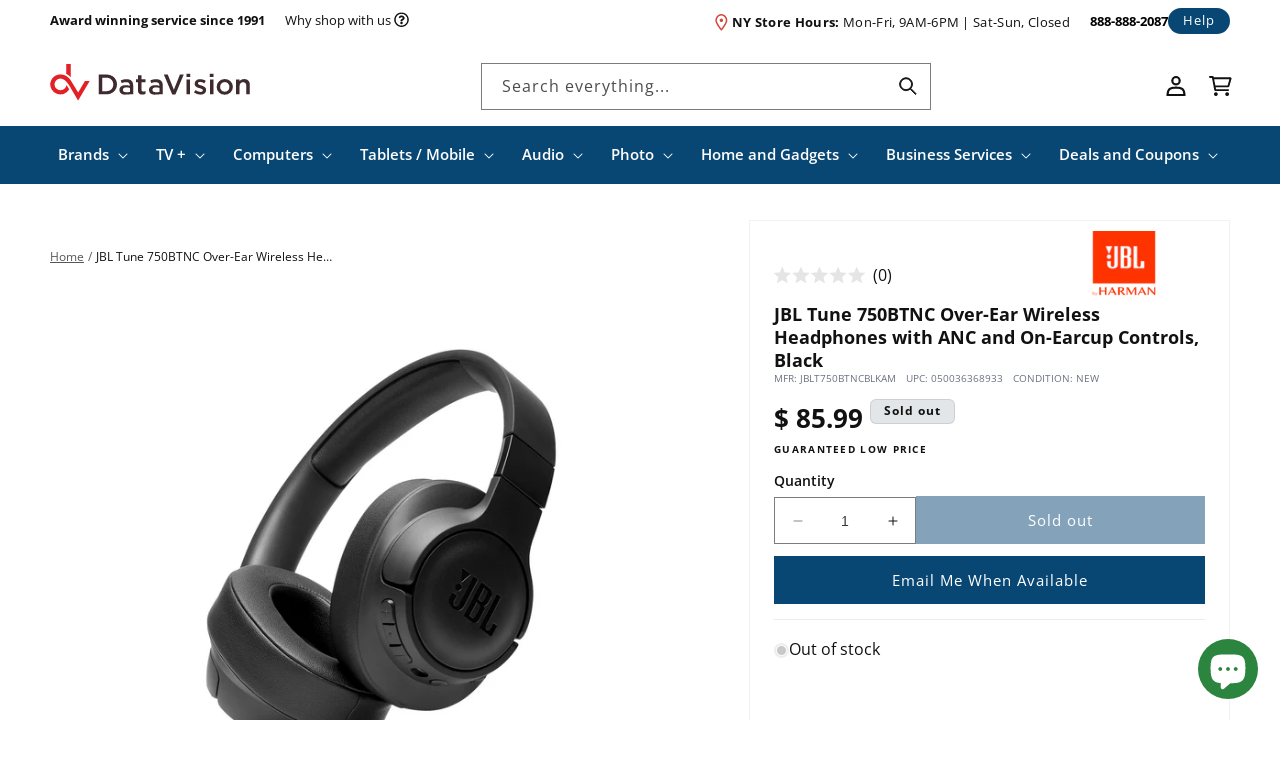

--- FILE ---
content_type: text/html; charset=utf-8
request_url: https://datavision.com/products/jbl-tune-750btnc-over-ear-wireless-headphones-with-anc-and-on-earcup-controls-black
body_size: 96644
content:
<!doctype html>
<html class="no-js" lang="en">
  <head>
    <meta charset="utf-8">
    <meta http-equiv="X-UA-Compatible" content="IE=edge">
    <meta name="viewport" content="width=device-width,initial-scale=1">
    <meta name="theme-color" content="">
    <link rel="canonical" href="https://datavision.com/products/jbl-tune-750btnc-over-ear-wireless-headphones-with-anc-and-on-earcup-controls-black"><link rel="icon" type="image/png" href="//datavision.com/cdn/shop/files/favicon_b728dbcf-12ce-4daf-8e5f-1f33025b6c35.png?crop=center&height=32&v=1701287833&width=32"><link rel="preconnect" href="https://fonts.shopifycdn.com" crossorigin><title>
      JBL Tune 750BTNC Over-Ear Wireless Headphones with ANC and On-Earcup C
 &ndash; DataVision</title>

    
      <meta name="description" content="Your music, noise free. JBL Tune 750BTNC wireless headphones feature powerful JBL Pure Bass Sound and active noise-cancelling for punchy bass and an immersive audio experience. The lightweight over-ear design offers maximum comfort and sound quality while ready to travel everywhere you go with its compact foldable comp">
    

    

<meta property="og:site_name" content="DataVision">
<meta property="og:url" content="https://datavision.com/products/jbl-tune-750btnc-over-ear-wireless-headphones-with-anc-and-on-earcup-controls-black">
<meta property="og:title" content="JBL Tune 750BTNC Over-Ear Wireless Headphones with ANC and On-Earcup C">
<meta property="og:type" content="product">
<meta property="og:description" content="Your music, noise free. JBL Tune 750BTNC wireless headphones feature powerful JBL Pure Bass Sound and active noise-cancelling for punchy bass and an immersive audio experience. The lightweight over-ear design offers maximum comfort and sound quality while ready to travel everywhere you go with its compact foldable comp"><meta property="og:image" content="http://datavision.com/cdn/shop/products/bc2a9a13-2663-43ca-abd5-6cb84872d8b9.jpg?v=1583468472">
  <meta property="og:image:secure_url" content="https://datavision.com/cdn/shop/products/bc2a9a13-2663-43ca-abd5-6cb84872d8b9.jpg?v=1583468472">
  <meta property="og:image:width" content="1605">
  <meta property="og:image:height" content="1605"><meta property="og:price:amount" content="85.99">
  <meta property="og:price:currency" content="USD"><meta name="twitter:site" content="@datavisionnyc"><meta name="twitter:card" content="summary_large_image">
<meta name="twitter:title" content="JBL Tune 750BTNC Over-Ear Wireless Headphones with ANC and On-Earcup C">
<meta name="twitter:description" content="Your music, noise free. JBL Tune 750BTNC wireless headphones feature powerful JBL Pure Bass Sound and active noise-cancelling for punchy bass and an immersive audio experience. The lightweight over-ear design offers maximum comfort and sound quality while ready to travel everywhere you go with its compact foldable comp">


    <script src="//datavision.com/cdn/shop/t/98/assets/constants.js?v=58251544750838685771711658089" defer="defer"></script>
    <script src="//datavision.com/cdn/shop/t/98/assets/pubsub.js?v=158357773527763999511711658086" defer="defer"></script>
    <script src="//datavision.com/cdn/shop/t/98/assets/global.js?v=139248116715221171191711658087" defer="defer"></script>
    <script src="//datavision.com/cdn/shop/t/98/assets/timesact.js?v=104090126216867420331726205728" defer="defer"></script><script>window.performance && window.performance.mark && window.performance.mark('shopify.content_for_header.start');</script><meta name="google-site-verification" content="ha4K40kzmUwBxVyto_pi-uk7P_SCp24G9hHvfRcbpxQ">
<meta id="shopify-digital-wallet" name="shopify-digital-wallet" content="/11836364/digital_wallets/dialog">
<meta name="shopify-checkout-api-token" content="ee6fe9c78af6577e856c630bca804219">
<link rel="alternate" type="application/json+oembed" href="https://datavision.com/products/jbl-tune-750btnc-over-ear-wireless-headphones-with-anc-and-on-earcup-controls-black.oembed">
<script async="async" src="/checkouts/internal/preloads.js?locale=en-US"></script>
<link rel="preconnect" href="https://shop.app" crossorigin="anonymous">
<script async="async" src="https://shop.app/checkouts/internal/preloads.js?locale=en-US&shop_id=11836364" crossorigin="anonymous"></script>
<script id="apple-pay-shop-capabilities" type="application/json">{"shopId":11836364,"countryCode":"US","currencyCode":"USD","merchantCapabilities":["supports3DS"],"merchantId":"gid:\/\/shopify\/Shop\/11836364","merchantName":"DataVision","requiredBillingContactFields":["postalAddress","email"],"requiredShippingContactFields":["postalAddress","email"],"shippingType":"shipping","supportedNetworks":["visa","masterCard","amex","discover","elo","jcb"],"total":{"type":"pending","label":"DataVision","amount":"1.00"},"shopifyPaymentsEnabled":true,"supportsSubscriptions":true}</script>
<script id="shopify-features" type="application/json">{"accessToken":"ee6fe9c78af6577e856c630bca804219","betas":["rich-media-storefront-analytics"],"domain":"datavision.com","predictiveSearch":true,"shopId":11836364,"locale":"en"}</script>
<script>var Shopify = Shopify || {};
Shopify.shop = "data-vision.myshopify.com";
Shopify.locale = "en";
Shopify.currency = {"active":"USD","rate":"1.0"};
Shopify.country = "US";
Shopify.theme = {"name":"DAT [Mon Pre-prod 240328] Search Results Fix","id":126794956887,"schema_name":"Dawn","schema_version":"10.0.0","theme_store_id":null,"role":"main"};
Shopify.theme.handle = "null";
Shopify.theme.style = {"id":null,"handle":null};
Shopify.cdnHost = "datavision.com/cdn";
Shopify.routes = Shopify.routes || {};
Shopify.routes.root = "/";</script>
<script type="module">!function(o){(o.Shopify=o.Shopify||{}).modules=!0}(window);</script>
<script>!function(o){function n(){var o=[];function n(){o.push(Array.prototype.slice.apply(arguments))}return n.q=o,n}var t=o.Shopify=o.Shopify||{};t.loadFeatures=n(),t.autoloadFeatures=n()}(window);</script>
<script>
  window.ShopifyPay = window.ShopifyPay || {};
  window.ShopifyPay.apiHost = "shop.app\/pay";
  window.ShopifyPay.redirectState = null;
</script>
<script id="shop-js-analytics" type="application/json">{"pageType":"product"}</script>
<script defer="defer" async type="module" src="//datavision.com/cdn/shopifycloud/shop-js/modules/v2/client.init-shop-cart-sync_BT-GjEfc.en.esm.js"></script>
<script defer="defer" async type="module" src="//datavision.com/cdn/shopifycloud/shop-js/modules/v2/chunk.common_D58fp_Oc.esm.js"></script>
<script defer="defer" async type="module" src="//datavision.com/cdn/shopifycloud/shop-js/modules/v2/chunk.modal_xMitdFEc.esm.js"></script>
<script type="module">
  await import("//datavision.com/cdn/shopifycloud/shop-js/modules/v2/client.init-shop-cart-sync_BT-GjEfc.en.esm.js");
await import("//datavision.com/cdn/shopifycloud/shop-js/modules/v2/chunk.common_D58fp_Oc.esm.js");
await import("//datavision.com/cdn/shopifycloud/shop-js/modules/v2/chunk.modal_xMitdFEc.esm.js");

  window.Shopify.SignInWithShop?.initShopCartSync?.({"fedCMEnabled":true,"windoidEnabled":true});

</script>
<script>
  window.Shopify = window.Shopify || {};
  if (!window.Shopify.featureAssets) window.Shopify.featureAssets = {};
  window.Shopify.featureAssets['shop-js'] = {"shop-cart-sync":["modules/v2/client.shop-cart-sync_DZOKe7Ll.en.esm.js","modules/v2/chunk.common_D58fp_Oc.esm.js","modules/v2/chunk.modal_xMitdFEc.esm.js"],"init-fed-cm":["modules/v2/client.init-fed-cm_B6oLuCjv.en.esm.js","modules/v2/chunk.common_D58fp_Oc.esm.js","modules/v2/chunk.modal_xMitdFEc.esm.js"],"shop-cash-offers":["modules/v2/client.shop-cash-offers_D2sdYoxE.en.esm.js","modules/v2/chunk.common_D58fp_Oc.esm.js","modules/v2/chunk.modal_xMitdFEc.esm.js"],"shop-login-button":["modules/v2/client.shop-login-button_QeVjl5Y3.en.esm.js","modules/v2/chunk.common_D58fp_Oc.esm.js","modules/v2/chunk.modal_xMitdFEc.esm.js"],"pay-button":["modules/v2/client.pay-button_DXTOsIq6.en.esm.js","modules/v2/chunk.common_D58fp_Oc.esm.js","modules/v2/chunk.modal_xMitdFEc.esm.js"],"shop-button":["modules/v2/client.shop-button_DQZHx9pm.en.esm.js","modules/v2/chunk.common_D58fp_Oc.esm.js","modules/v2/chunk.modal_xMitdFEc.esm.js"],"avatar":["modules/v2/client.avatar_BTnouDA3.en.esm.js"],"init-windoid":["modules/v2/client.init-windoid_CR1B-cfM.en.esm.js","modules/v2/chunk.common_D58fp_Oc.esm.js","modules/v2/chunk.modal_xMitdFEc.esm.js"],"init-shop-for-new-customer-accounts":["modules/v2/client.init-shop-for-new-customer-accounts_C_vY_xzh.en.esm.js","modules/v2/client.shop-login-button_QeVjl5Y3.en.esm.js","modules/v2/chunk.common_D58fp_Oc.esm.js","modules/v2/chunk.modal_xMitdFEc.esm.js"],"init-shop-email-lookup-coordinator":["modules/v2/client.init-shop-email-lookup-coordinator_BI7n9ZSv.en.esm.js","modules/v2/chunk.common_D58fp_Oc.esm.js","modules/v2/chunk.modal_xMitdFEc.esm.js"],"init-shop-cart-sync":["modules/v2/client.init-shop-cart-sync_BT-GjEfc.en.esm.js","modules/v2/chunk.common_D58fp_Oc.esm.js","modules/v2/chunk.modal_xMitdFEc.esm.js"],"shop-toast-manager":["modules/v2/client.shop-toast-manager_DiYdP3xc.en.esm.js","modules/v2/chunk.common_D58fp_Oc.esm.js","modules/v2/chunk.modal_xMitdFEc.esm.js"],"init-customer-accounts":["modules/v2/client.init-customer-accounts_D9ZNqS-Q.en.esm.js","modules/v2/client.shop-login-button_QeVjl5Y3.en.esm.js","modules/v2/chunk.common_D58fp_Oc.esm.js","modules/v2/chunk.modal_xMitdFEc.esm.js"],"init-customer-accounts-sign-up":["modules/v2/client.init-customer-accounts-sign-up_iGw4briv.en.esm.js","modules/v2/client.shop-login-button_QeVjl5Y3.en.esm.js","modules/v2/chunk.common_D58fp_Oc.esm.js","modules/v2/chunk.modal_xMitdFEc.esm.js"],"shop-follow-button":["modules/v2/client.shop-follow-button_CqMgW2wH.en.esm.js","modules/v2/chunk.common_D58fp_Oc.esm.js","modules/v2/chunk.modal_xMitdFEc.esm.js"],"checkout-modal":["modules/v2/client.checkout-modal_xHeaAweL.en.esm.js","modules/v2/chunk.common_D58fp_Oc.esm.js","modules/v2/chunk.modal_xMitdFEc.esm.js"],"shop-login":["modules/v2/client.shop-login_D91U-Q7h.en.esm.js","modules/v2/chunk.common_D58fp_Oc.esm.js","modules/v2/chunk.modal_xMitdFEc.esm.js"],"lead-capture":["modules/v2/client.lead-capture_BJmE1dJe.en.esm.js","modules/v2/chunk.common_D58fp_Oc.esm.js","modules/v2/chunk.modal_xMitdFEc.esm.js"],"payment-terms":["modules/v2/client.payment-terms_Ci9AEqFq.en.esm.js","modules/v2/chunk.common_D58fp_Oc.esm.js","modules/v2/chunk.modal_xMitdFEc.esm.js"]};
</script>
<script>(function() {
  var isLoaded = false;
  function asyncLoad() {
    if (isLoaded) return;
    isLoaded = true;
    var urls = ["\/\/beacon.riskified.com\/?shop=data-vision.myshopify.com","https:\/\/d3bt4yq3k408c5.cloudfront.net\/trafficguard.js?shop=data-vision.myshopify.com","https:\/\/files-shpf.mageworx.com\/productoptions\/source.js?mw_productoptions_t=1762910837\u0026shop=data-vision.myshopify.com","https:\/\/cdn.verifypass.com\/seller\/launcher.js?shop=data-vision.myshopify.com","https:\/\/app.cpscentral.com\/admside\/js\/Shopify_App\/shopify.js?shop=data-vision.myshopify.com","https:\/\/app.cpscentral.com\/admside\/js\/Shopify_App\/shopify_cart.js?shop=data-vision.myshopify.com","https:\/\/guarantee-cdn.com\/SealCore\/api\/gjs?t=Msp196\u0026SN=969035042\u0026shop=data-vision.myshopify.com"];
    for (var i = 0; i < urls.length; i++) {
      var s = document.createElement('script');
      s.type = 'text/javascript';
      s.async = true;
      s.src = urls[i];
      var x = document.getElementsByTagName('script')[0];
      x.parentNode.insertBefore(s, x);
    }
  };
  if(window.attachEvent) {
    window.attachEvent('onload', asyncLoad);
  } else {
    window.addEventListener('load', asyncLoad, false);
  }
})();</script>
<script id="__st">var __st={"a":11836364,"offset":-18000,"reqid":"0965ba4b-9614-4e99-991a-b2b6c19d0ec9-1769317189","pageurl":"datavision.com\/products\/jbl-tune-750btnc-over-ear-wireless-headphones-with-anc-and-on-earcup-controls-black","u":"91bc593c4c99","p":"product","rtyp":"product","rid":4432507633751};</script>
<script>window.ShopifyPaypalV4VisibilityTracking = true;</script>
<script id="captcha-bootstrap">!function(){'use strict';const t='contact',e='account',n='new_comment',o=[[t,t],['blogs',n],['comments',n],[t,'customer']],c=[[e,'customer_login'],[e,'guest_login'],[e,'recover_customer_password'],[e,'create_customer']],r=t=>t.map((([t,e])=>`form[action*='/${t}']:not([data-nocaptcha='true']) input[name='form_type'][value='${e}']`)).join(','),a=t=>()=>t?[...document.querySelectorAll(t)].map((t=>t.form)):[];function s(){const t=[...o],e=r(t);return a(e)}const i='password',u='form_key',d=['recaptcha-v3-token','g-recaptcha-response','h-captcha-response',i],f=()=>{try{return window.sessionStorage}catch{return}},m='__shopify_v',_=t=>t.elements[u];function p(t,e,n=!1){try{const o=window.sessionStorage,c=JSON.parse(o.getItem(e)),{data:r}=function(t){const{data:e,action:n}=t;return t[m]||n?{data:e,action:n}:{data:t,action:n}}(c);for(const[e,n]of Object.entries(r))t.elements[e]&&(t.elements[e].value=n);n&&o.removeItem(e)}catch(o){console.error('form repopulation failed',{error:o})}}const l='form_type',E='cptcha';function T(t){t.dataset[E]=!0}const w=window,h=w.document,L='Shopify',v='ce_forms',y='captcha';let A=!1;((t,e)=>{const n=(g='f06e6c50-85a8-45c8-87d0-21a2b65856fe',I='https://cdn.shopify.com/shopifycloud/storefront-forms-hcaptcha/ce_storefront_forms_captcha_hcaptcha.v1.5.2.iife.js',D={infoText:'Protected by hCaptcha',privacyText:'Privacy',termsText:'Terms'},(t,e,n)=>{const o=w[L][v],c=o.bindForm;if(c)return c(t,g,e,D).then(n);var r;o.q.push([[t,g,e,D],n]),r=I,A||(h.body.append(Object.assign(h.createElement('script'),{id:'captcha-provider',async:!0,src:r})),A=!0)});var g,I,D;w[L]=w[L]||{},w[L][v]=w[L][v]||{},w[L][v].q=[],w[L][y]=w[L][y]||{},w[L][y].protect=function(t,e){n(t,void 0,e),T(t)},Object.freeze(w[L][y]),function(t,e,n,w,h,L){const[v,y,A,g]=function(t,e,n){const i=e?o:[],u=t?c:[],d=[...i,...u],f=r(d),m=r(i),_=r(d.filter((([t,e])=>n.includes(e))));return[a(f),a(m),a(_),s()]}(w,h,L),I=t=>{const e=t.target;return e instanceof HTMLFormElement?e:e&&e.form},D=t=>v().includes(t);t.addEventListener('submit',(t=>{const e=I(t);if(!e)return;const n=D(e)&&!e.dataset.hcaptchaBound&&!e.dataset.recaptchaBound,o=_(e),c=g().includes(e)&&(!o||!o.value);(n||c)&&t.preventDefault(),c&&!n&&(function(t){try{if(!f())return;!function(t){const e=f();if(!e)return;const n=_(t);if(!n)return;const o=n.value;o&&e.removeItem(o)}(t);const e=Array.from(Array(32),(()=>Math.random().toString(36)[2])).join('');!function(t,e){_(t)||t.append(Object.assign(document.createElement('input'),{type:'hidden',name:u})),t.elements[u].value=e}(t,e),function(t,e){const n=f();if(!n)return;const o=[...t.querySelectorAll(`input[type='${i}']`)].map((({name:t})=>t)),c=[...d,...o],r={};for(const[a,s]of new FormData(t).entries())c.includes(a)||(r[a]=s);n.setItem(e,JSON.stringify({[m]:1,action:t.action,data:r}))}(t,e)}catch(e){console.error('failed to persist form',e)}}(e),e.submit())}));const S=(t,e)=>{t&&!t.dataset[E]&&(n(t,e.some((e=>e===t))),T(t))};for(const o of['focusin','change'])t.addEventListener(o,(t=>{const e=I(t);D(e)&&S(e,y())}));const B=e.get('form_key'),M=e.get(l),P=B&&M;t.addEventListener('DOMContentLoaded',(()=>{const t=y();if(P)for(const e of t)e.elements[l].value===M&&p(e,B);[...new Set([...A(),...v().filter((t=>'true'===t.dataset.shopifyCaptcha))])].forEach((e=>S(e,t)))}))}(h,new URLSearchParams(w.location.search),n,t,e,['guest_login'])})(!0,!0)}();</script>
<script integrity="sha256-4kQ18oKyAcykRKYeNunJcIwy7WH5gtpwJnB7kiuLZ1E=" data-source-attribution="shopify.loadfeatures" defer="defer" src="//datavision.com/cdn/shopifycloud/storefront/assets/storefront/load_feature-a0a9edcb.js" crossorigin="anonymous"></script>
<script crossorigin="anonymous" defer="defer" src="//datavision.com/cdn/shopifycloud/storefront/assets/shopify_pay/storefront-65b4c6d7.js?v=20250812"></script>
<script data-source-attribution="shopify.dynamic_checkout.dynamic.init">var Shopify=Shopify||{};Shopify.PaymentButton=Shopify.PaymentButton||{isStorefrontPortableWallets:!0,init:function(){window.Shopify.PaymentButton.init=function(){};var t=document.createElement("script");t.src="https://datavision.com/cdn/shopifycloud/portable-wallets/latest/portable-wallets.en.js",t.type="module",document.head.appendChild(t)}};
</script>
<script data-source-attribution="shopify.dynamic_checkout.buyer_consent">
  function portableWalletsHideBuyerConsent(e){var t=document.getElementById("shopify-buyer-consent"),n=document.getElementById("shopify-subscription-policy-button");t&&n&&(t.classList.add("hidden"),t.setAttribute("aria-hidden","true"),n.removeEventListener("click",e))}function portableWalletsShowBuyerConsent(e){var t=document.getElementById("shopify-buyer-consent"),n=document.getElementById("shopify-subscription-policy-button");t&&n&&(t.classList.remove("hidden"),t.removeAttribute("aria-hidden"),n.addEventListener("click",e))}window.Shopify?.PaymentButton&&(window.Shopify.PaymentButton.hideBuyerConsent=portableWalletsHideBuyerConsent,window.Shopify.PaymentButton.showBuyerConsent=portableWalletsShowBuyerConsent);
</script>
<script data-source-attribution="shopify.dynamic_checkout.cart.bootstrap">document.addEventListener("DOMContentLoaded",(function(){function t(){return document.querySelector("shopify-accelerated-checkout-cart, shopify-accelerated-checkout")}if(t())Shopify.PaymentButton.init();else{new MutationObserver((function(e,n){t()&&(Shopify.PaymentButton.init(),n.disconnect())})).observe(document.body,{childList:!0,subtree:!0})}}));
</script>
<link id="shopify-accelerated-checkout-styles" rel="stylesheet" media="screen" href="https://datavision.com/cdn/shopifycloud/portable-wallets/latest/accelerated-checkout-backwards-compat.css" crossorigin="anonymous">
<style id="shopify-accelerated-checkout-cart">
        #shopify-buyer-consent {
  margin-top: 1em;
  display: inline-block;
  width: 100%;
}

#shopify-buyer-consent.hidden {
  display: none;
}

#shopify-subscription-policy-button {
  background: none;
  border: none;
  padding: 0;
  text-decoration: underline;
  font-size: inherit;
  cursor: pointer;
}

#shopify-subscription-policy-button::before {
  box-shadow: none;
}

      </style>
<script id="sections-script" data-sections="header" defer="defer" src="//datavision.com/cdn/shop/t/98/compiled_assets/scripts.js?v=25323"></script>
<script>window.performance && window.performance.mark && window.performance.mark('shopify.content_for_header.end');</script>


    <style data-shopify>
      @font-face {
  font-family: "Open Sans";
  font-weight: 400;
  font-style: normal;
  font-display: swap;
  src: url("//datavision.com/cdn/fonts/open_sans/opensans_n4.c32e4d4eca5273f6d4ee95ddf54b5bbb75fc9b61.woff2") format("woff2"),
       url("//datavision.com/cdn/fonts/open_sans/opensans_n4.5f3406f8d94162b37bfa232b486ac93ee892406d.woff") format("woff");
}

      @font-face {
  font-family: "Open Sans";
  font-weight: 600;
  font-style: normal;
  font-display: swap;
  src: url("//datavision.com/cdn/fonts/open_sans/opensans_n6.15aeff3c913c3fe570c19cdfeed14ce10d09fb08.woff2") format("woff2"),
       url("//datavision.com/cdn/fonts/open_sans/opensans_n6.14bef14c75f8837a87f70ce22013cb146ee3e9f3.woff") format("woff");
}

      @font-face {
  font-family: "Open Sans";
  font-weight: 700;
  font-style: normal;
  font-display: swap;
  src: url("//datavision.com/cdn/fonts/open_sans/opensans_n7.a9393be1574ea8606c68f4441806b2711d0d13e4.woff2") format("woff2"),
       url("//datavision.com/cdn/fonts/open_sans/opensans_n7.7b8af34a6ebf52beb1a4c1d8c73ad6910ec2e553.woff") format("woff");
}

      @font-face {
  font-family: "Open Sans";
  font-weight: 400;
  font-style: italic;
  font-display: swap;
  src: url("//datavision.com/cdn/fonts/open_sans/opensans_i4.6f1d45f7a46916cc95c694aab32ecbf7509cbf33.woff2") format("woff2"),
       url("//datavision.com/cdn/fonts/open_sans/opensans_i4.4efaa52d5a57aa9a57c1556cc2b7465d18839daa.woff") format("woff");
}

      @font-face {
  font-family: "Open Sans";
  font-weight: 700;
  font-style: italic;
  font-display: swap;
  src: url("//datavision.com/cdn/fonts/open_sans/opensans_i7.916ced2e2ce15f7fcd95d196601a15e7b89ee9a4.woff2") format("woff2"),
       url("//datavision.com/cdn/fonts/open_sans/opensans_i7.99a9cff8c86ea65461de497ade3d515a98f8b32a.woff") format("woff");
}

      @font-face {
  font-family: "Open Sans";
  font-weight: 400;
  font-style: normal;
  font-display: swap;
  src: url("//datavision.com/cdn/fonts/open_sans/opensans_n4.c32e4d4eca5273f6d4ee95ddf54b5bbb75fc9b61.woff2") format("woff2"),
       url("//datavision.com/cdn/fonts/open_sans/opensans_n4.5f3406f8d94162b37bfa232b486ac93ee892406d.woff") format("woff");
}


      
        :root,
        .color-background-1 {
          --color-background: 255,255,255;
        
          --gradient-background: #ffffff;
        
        --color-foreground: 0,0,0;
        --color-shadow: 18,18,18;
        --color-button: 8,71,116;
        --color-button-text: 255,255,255;
        --color-secondary-button: 255,255,255;
        --color-secondary-button-text: 8,71,116;
        --color-link: 8,71,116;
        --color-badge-foreground: 0,0,0;
        --color-badge-background: 255,255,255;
        --color-badge-border: 0,0,0;
        --payment-terms-background-color: rgb(255 255 255);
      }
      
        
        .color-background-2 {
          --color-background: 255,255,255;
        
          --gradient-background: #ffffff;
        
        --color-foreground: 17,17,17;
        --color-shadow: 18,18,18;
        --color-button: 8,71,116;
        --color-button-text: 255,255,255;
        --color-secondary-button: 255,255,255;
        --color-secondary-button-text: 8,71,116;
        --color-link: 8,71,116;
        --color-badge-foreground: 17,17,17;
        --color-badge-background: 255,255,255;
        --color-badge-border: 17,17,17;
        --payment-terms-background-color: rgb(255 255 255);
      }
      
        
        .color-inverse {
          --color-background: 8,71,116;
        
          --gradient-background: #084774;
        
        --color-foreground: 255,255,255;
        --color-shadow: 18,18,18;
        --color-button: 255,255,255;
        --color-button-text: 17,17,17;
        --color-secondary-button: 8,71,116;
        --color-secondary-button-text: 255,255,255;
        --color-link: 255,255,255;
        --color-badge-foreground: 255,255,255;
        --color-badge-background: 8,71,116;
        --color-badge-border: 255,255,255;
        --payment-terms-background-color: rgb(8 71 116);
      }
      
        
        .color-accent-1 {
          --color-background: 227,230,232;
        
          --gradient-background: #e3e6e8;
        
        --color-foreground: 17,17,17;
        --color-shadow: 18,18,18;
        --color-button: 8,71,116;
        --color-button-text: 255,255,255;
        --color-secondary-button: 227,230,232;
        --color-secondary-button-text: 8,71,116;
        --color-link: 8,71,116;
        --color-badge-foreground: 17,17,17;
        --color-badge-background: 227,230,232;
        --color-badge-border: 17,17,17;
        --payment-terms-background-color: rgb(227 230 232);
      }
      
        
        .color-accent-2 {
          --color-background: 17,17,17;
        
          --gradient-background: #111111;
        
        --color-foreground: 255,255,255;
        --color-shadow: 18,18,18;
        --color-button: 255,255,255;
        --color-button-text: 8,71,116;
        --color-secondary-button: 17,17,17;
        --color-secondary-button-text: 255,255,255;
        --color-link: 255,255,255;
        --color-badge-foreground: 255,255,255;
        --color-badge-background: 17,17,17;
        --color-badge-border: 255,255,255;
        --payment-terms-background-color: rgb(17 17 17);
      }
      
        
        .color-scheme-278ecf31-e5ac-4b14-8bb7-ddf893dc0ba5 {
          --color-background: 243,245,246;
        
          --gradient-background: #f3f5f6;
        
        --color-foreground: 44,33,35;
        --color-shadow: 18,18,18;
        --color-button: 8,71,116;
        --color-button-text: 255,255,255;
        --color-secondary-button: 243,245,246;
        --color-secondary-button-text: 8,71,116;
        --color-link: 8,71,116;
        --color-badge-foreground: 44,33,35;
        --color-badge-background: 243,245,246;
        --color-badge-border: 44,33,35;
        --payment-terms-background-color: rgb(243 245 246);
      }
      
        
        .color-scheme-daf73c81-4cda-4d20-8b8a-c14af133ee25 {
          --color-background: 43,32,35;
        
          --gradient-background: #2b2023;
        
        --color-foreground: 255,255,255;
        --color-shadow: 18,18,18;
        --color-button: 245,245,245;
        --color-button-text: 43,32,35;
        --color-secondary-button: 43,32,35;
        --color-secondary-button-text: 245,245,245;
        --color-link: 245,245,245;
        --color-badge-foreground: 255,255,255;
        --color-badge-background: 43,32,35;
        --color-badge-border: 255,255,255;
        --payment-terms-background-color: rgb(43 32 35);
      }
      

      body, .color-background-1, .color-background-2, .color-inverse, .color-accent-1, .color-accent-2, .color-scheme-278ecf31-e5ac-4b14-8bb7-ddf893dc0ba5, .color-scheme-daf73c81-4cda-4d20-8b8a-c14af133ee25 {
        color: rgb(var(--color-foreground));
        background-color: rgb(var(--color-background));
      }

      :root {
        --font-body-family: "Open Sans", sans-serif;
        --font-body-style: normal;
        --font-body-weight: 400;
        --font-body-weight-bold: 700;

        --font-heading-family: "Open Sans", sans-serif;
        --font-heading-style: normal;
        --font-heading-weight: 400;

        --font-body-scale: 1.0;
        --font-heading-scale: 1.0;

        --media-padding: px;
        --media-border-opacity: 0.05;
        --media-border-width: 1px;
        --media-radius: 0px;
        --media-shadow-opacity: 0.0;
        --media-shadow-horizontal-offset: 0px;
        --media-shadow-vertical-offset: 4px;
        --media-shadow-blur-radius: 5px;
        --media-shadow-visible: 0;

        --page-width: 140rem;
        --page-width-margin: 0rem;

        --product-card-image-padding: 0.8rem;
        --product-card-corner-radius: 0.0rem;
        --product-card-text-alignment: left;
        --product-card-border-width: 0.0rem;
        --product-card-border-opacity: 0.1;
        --product-card-shadow-opacity: 0.0;
        --product-card-shadow-visible: 0;
        --product-card-shadow-horizontal-offset: 0.0rem;
        --product-card-shadow-vertical-offset: 0.4rem;
        --product-card-shadow-blur-radius: 0.5rem;

        --collection-card-image-padding: 0.0rem;
        --collection-card-corner-radius: 0.0rem;
        --collection-card-text-alignment: left;
        --collection-card-border-width: 0.0rem;
        --collection-card-border-opacity: 0.0;
        --collection-card-shadow-opacity: 0.1;
        --collection-card-shadow-visible: 1;
        --collection-card-shadow-horizontal-offset: 0.0rem;
        --collection-card-shadow-vertical-offset: 0.0rem;
        --collection-card-shadow-blur-radius: 0.0rem;

        --blog-card-image-padding: 0.0rem;
        --blog-card-corner-radius: 0.0rem;
        --blog-card-text-alignment: left;
        --blog-card-border-width: 0.0rem;
        --blog-card-border-opacity: 0.0;
        --blog-card-shadow-opacity: 0.1;
        --blog-card-shadow-visible: 1;
        --blog-card-shadow-horizontal-offset: 0.0rem;
        --blog-card-shadow-vertical-offset: 0.0rem;
        --blog-card-shadow-blur-radius: 0.0rem;

        --badge-corner-radius: 0.6rem;

        --popup-border-width: 1px;
        --popup-border-opacity: 0.1;
        --popup-corner-radius: 0px;
        --popup-shadow-opacity: 0.0;
        --popup-shadow-horizontal-offset: 0px;
        --popup-shadow-vertical-offset: 4px;
        --popup-shadow-blur-radius: 5px;

        --drawer-border-width: 1px;
        --drawer-border-opacity: 0.1;
        --drawer-shadow-opacity: 0.0;
        --drawer-shadow-horizontal-offset: 0px;
        --drawer-shadow-vertical-offset: 4px;
        --drawer-shadow-blur-radius: 5px;

        --spacing-sections-desktop: 0px;
        --spacing-sections-mobile: 0px;

        --grid-desktop-vertical-spacing: 16px;
        --grid-desktop-horizontal-spacing: 16px;
        --grid-mobile-vertical-spacing: 16px;
        --grid-mobile-horizontal-spacing: 16px;

        --text-boxes-border-opacity: 0.1;
        --text-boxes-border-width: 0px;
        --text-boxes-radius: 0px;
        --text-boxes-shadow-opacity: 0.0;
        --text-boxes-shadow-visible: 0;
        --text-boxes-shadow-horizontal-offset: 0px;
        --text-boxes-shadow-vertical-offset: 4px;
        --text-boxes-shadow-blur-radius: 5px;

        --buttons-radius: 0px;
        --buttons-radius-outset: 0px;
        --buttons-border-width: 0px;
        --buttons-border-opacity: 1.0;
        --buttons-shadow-opacity: 1.0;
        --buttons-shadow-visible: 1;
        --buttons-shadow-horizontal-offset: 0px;
        --buttons-shadow-vertical-offset: 0px;
        --buttons-shadow-blur-radius: 0px;
        --buttons-border-offset: 0.3px;

        --inputs-radius: 0px;
        --inputs-border-width: 1px;
        --inputs-border-opacity: 0.55;
        --inputs-shadow-opacity: 0.0;
        --inputs-shadow-horizontal-offset: 0px;
        --inputs-margin-offset: 0px;
        --inputs-shadow-vertical-offset: 4px;
        --inputs-shadow-blur-radius: 5px;
        --inputs-radius-outset: 0px;

        --variant-pills-radius: 8px;
        --variant-pills-border-width: 1px;
        --variant-pills-border-opacity: 0.55;
        --variant-pills-shadow-opacity: 1.0;
        --variant-pills-shadow-horizontal-offset: 2px;
        --variant-pills-shadow-vertical-offset: 2px;
        --variant-pills-shadow-blur-radius: 0px;
      }

      *,
      *::before,
      *::after {
        box-sizing: inherit;
      }

      html {
        box-sizing: border-box;
        font-size: calc(var(--font-body-scale) * 62.5%);
        height: 100%;
      }

      body {
        display: grid;
        grid-template-rows: auto auto 1fr auto;
        grid-template-columns: 100%;
        min-height: 100%;
        margin: 0;
        font-size: 1.5rem;
        letter-spacing: normal;
        line-height: calc(1 + 0.8 / var(--font-body-scale));
        font-family: var(--font-body-family);
        font-style: var(--font-body-style);
        font-weight: var(--font-body-weight);
      }

      @media screen and (min-width: 750px) {
        body {
          font-size: 1.6rem;
        }
      }
    </style>

    <link href="//datavision.com/cdn/shop/t/98/assets/base.css?v=103310927243721257691711658086" rel="stylesheet" type="text/css" media="all" />
    <link href="//datavision.com/cdn/shop/t/98/assets/custom.css?v=24829089927399893051742318698" rel="stylesheet" type="text/css" media="all" />
<link rel="preload" as="font" href="//datavision.com/cdn/fonts/open_sans/opensans_n4.c32e4d4eca5273f6d4ee95ddf54b5bbb75fc9b61.woff2" type="font/woff2" crossorigin><link rel="preload" as="font" href="//datavision.com/cdn/fonts/open_sans/opensans_n4.c32e4d4eca5273f6d4ee95ddf54b5bbb75fc9b61.woff2" type="font/woff2" crossorigin><link
        rel="stylesheet"
        href="//datavision.com/cdn/shop/t/98/assets/component-predictive-search.css?v=21503977571928737091711658089"
        media="print"
        onload="this.media='all'"
      ><script>
      document.documentElement.className = document.documentElement.className.replace('no-js', 'js');
      if (Shopify.designMode) {
        document.documentElement.classList.add('shopify-design-mode');
      }
    </script>
    

    <!-- Global site tag (gtag.js) - Google Ads: 1070395354 -->
    <script async src="https://www.googletagmanager.com/gtag/js?id=AW-1070395354"></script>
    <script>
      window.dataLayer = window.dataLayer || [];
      function gtag(){dataLayer.push(arguments);}
      gtag('js', new Date());

      gtag('config', 'AW-1070395354');
    </script>
    <script src='https://appdevelopergroup.co/apps/smartbadge/js/smartbadge.js?shop=data-vision.myshopify.com' type='text/javascript'></script>
    <!-- BeginConsistentCartAddon -->  <script>    Shopify.customer_logged_in = false ;  Shopify.customer_email = "" ;  Shopify.log_uuids = true;    </script>  <!-- EndConsistentCartAddon -->
    <!-- manual install of rebuy for staging -->
    <script async src="https://cdn.rebuyengine.com/onsite/js/rebuy.js?shop=data-vision.myshopify.com"></script>

    
    









<script src="//datavision.com/cdn/shop/t/98/assets/jquery3.js?v=125460993922723132401711658086" defer></script>


<link href="//datavision.com/cdn/shop/t/98/assets/tailwind.mon.css?v=127296204882325179161711658086" rel="stylesheet" type="text/css" media="all" />

  
  <!-- "snippets/shogun-head.liquid" was not rendered, the associated app was uninstalled -->
<!-- BEGIN app block: shopify://apps/userway-website-accessibility/blocks/uw-widget-extension/bc2d8a34-1a37-451b-ab1a-271bc4e9daa7 -->




<script type="text/javascript" async="" src="https://cdn.userway.org/widget.js?account=SX8LTrDb55&amp;platfAppInstalledSiteId=2916472&amp;shop=datavision.com"></script>

<!-- END app block --><!-- BEGIN app block: shopify://apps/seo-manager-venntov/blocks/seomanager/c54c366f-d4bb-4d52-8d2f-dd61ce8e7e12 --><!-- BEGIN app snippet: SEOManager4 -->
<meta name='seomanager' content='4.0.5' /> 


<script>
	function sm_htmldecode(str) {
		var txt = document.createElement('textarea');
		txt.innerHTML = str;
		return txt.value;
	}

	var venntov_title = sm_htmldecode("JBL Tune 750BTNC Over-Ear Wireless Headphones with ANC and On-Earcup C");
	var venntov_description = sm_htmldecode("Your music, noise free. JBL Tune 750BTNC wireless headphones feature powerful JBL Pure Bass Sound and active noise-cancelling for punchy bass and an immersive audio experience. The lightweight over-ear design offers maximum comfort and sound quality while ready to travel everywhere you go with its compact foldable comp");
	
	if (venntov_title != '') {
		document.title = venntov_title;	
	}
	else {
		document.title = "JBL Tune 750BTNC Over-Ear Wireless Headphones with ANC and On-Earcup C";	
	}

	if (document.querySelector('meta[name="description"]') == null) {
		var venntov_desc = document.createElement('meta');
		venntov_desc.name = "description";
		venntov_desc.content = venntov_description;
		var venntov_head = document.head;
		venntov_head.appendChild(venntov_desc);
	} else {
		document.querySelector('meta[name="description"]').setAttribute("content", venntov_description);
	}
</script>

<script>
	var venntov_robotVals = "index, follow, max-image-preview:large, max-snippet:-1, max-video-preview:-1";
	if (venntov_robotVals !== "") {
		document.querySelectorAll("[name='robots']").forEach(e => e.remove());
		var venntov_robotMeta = document.createElement('meta');
		venntov_robotMeta.name = "robots";
		venntov_robotMeta.content = venntov_robotVals;
		var venntov_head = document.head;
		venntov_head.appendChild(venntov_robotMeta);
	}
</script>

<script>
	var venntov_googleVals = "";
	if (venntov_googleVals !== "") {
		document.querySelectorAll("[name='google']").forEach(e => e.remove());
		var venntov_googleMeta = document.createElement('meta');
		venntov_googleMeta.name = "google";
		venntov_googleMeta.content = venntov_googleVals;
		var venntov_head = document.head;
		venntov_head.appendChild(venntov_googleMeta);
	}
	</script>
	<!-- JSON-LD support -->
			<script type="application/ld+json">
			{
				"@context": "https://schema.org",
				"@id": "https://datavision.com/products/jbl-tune-750btnc-over-ear-wireless-headphones-with-anc-and-on-earcup-controls-black",
				"@type": "Product","sku": null,"mpn": null,"brand": {
					"@type": "Brand",
					"name": "JBL"
				},
				"description": "Your music, noise free. JBL Tune 750BTNC wireless headphones feature powerful JBL Pure Bass Sound and active noise-cancelling for punchy bass and an immersive audio experience. The lightweight over-ear design offers maximum comfort and sound quality while ready to travel everywhere you go with its compact foldable competence. 15 hours of battery life which recharge in only 2 hours enables noise-free, wireless playback. Allowing connection with two Bluetooth® devices simultaneously, the multipoint connection makes sure you won't miss a call on your phone while streaming videos on your tablet. Keep your music playing endlessly with the included detachable audio cable which extends the noise-cancellation capability up to 30 hours. ",
				"url": "https://datavision.com/products/jbl-tune-750btnc-over-ear-wireless-headphones-with-anc-and-on-earcup-controls-black",
				"name": "JBL Tune 750BTNC Over-Ear Wireless Headphones with ANC and On-Earcup Controls, Black","image": "https://datavision.com/cdn/shop/products/bc2a9a13-2663-43ca-abd5-6cb84872d8b9.jpg?v=1583468472&width=1024","offers": [{
							"@type": "Offer",
							"availability": "https://schema.org/OutOfStock",
							"itemCondition": "https://schema.org/NewCondition",
							"priceCurrency": "USD",
							"price": "85.99",
							"priceValidUntil": "2027-01-24",
							"url": "https://datavision.com/products/jbl-tune-750btnc-over-ear-wireless-headphones-with-anc-and-on-earcup-controls-black?variant=31586468364375",
							"checkoutPageURLTemplate": "https://datavision.com/cart/add?id=31586468364375&quantity=1",
								"image": "https://datavision.com/cdn/shop/products/bc2a9a13-2663-43ca-abd5-6cb84872d8b9.jpg?v=1583468472&width=1024",
							"mpn": "JBLT750BTNCBLKAM",
								"sku": "JBLT750BTNCBLKAM",
								"gtin12": "050036368933",
							"seller": {
								"@type": "Organization",
								"name": "DataVision"
							}
						}]}
			</script>
<script type="application/ld+json">
				{
					"@context": "http://schema.org",
					"@type": "BreadcrumbList",
					"name": "Breadcrumbs",
					"itemListElement": [{
							"@type": "ListItem",
							"position": 1,
							"name": "JBL Tune 750BTNC Over-Ear Wireless Headphones with ANC and On-Earcup Controls, Black",
							"item": "https://datavision.com/products/jbl-tune-750btnc-over-ear-wireless-headphones-with-anc-and-on-earcup-controls-black"
						}]
				}
				</script>
<!-- 524F4D20383A3331 --><!-- END app snippet -->

<!-- END app block --><!-- BEGIN app block: shopify://apps/klaviyo-email-marketing-sms/blocks/klaviyo-onsite-embed/2632fe16-c075-4321-a88b-50b567f42507 -->












  <script async src="https://static.klaviyo.com/onsite/js/QYgta8/klaviyo.js?company_id=QYgta8"></script>
  <script>!function(){if(!window.klaviyo){window._klOnsite=window._klOnsite||[];try{window.klaviyo=new Proxy({},{get:function(n,i){return"push"===i?function(){var n;(n=window._klOnsite).push.apply(n,arguments)}:function(){for(var n=arguments.length,o=new Array(n),w=0;w<n;w++)o[w]=arguments[w];var t="function"==typeof o[o.length-1]?o.pop():void 0,e=new Promise((function(n){window._klOnsite.push([i].concat(o,[function(i){t&&t(i),n(i)}]))}));return e}}})}catch(n){window.klaviyo=window.klaviyo||[],window.klaviyo.push=function(){var n;(n=window._klOnsite).push.apply(n,arguments)}}}}();</script>

  
    <script id="viewed_product">
      if (item == null) {
        var _learnq = _learnq || [];

        var MetafieldReviews = null
        var MetafieldYotpoRating = null
        var MetafieldYotpoCount = null
        var MetafieldLooxRating = null
        var MetafieldLooxCount = null
        var okendoProduct = null
        var okendoProductReviewCount = null
        var okendoProductReviewAverageValue = null
        try {
          // The following fields are used for Customer Hub recently viewed in order to add reviews.
          // This information is not part of __kla_viewed. Instead, it is part of __kla_viewed_reviewed_items
          MetafieldReviews = {};
          MetafieldYotpoRating = null
          MetafieldYotpoCount = null
          MetafieldLooxRating = null
          MetafieldLooxCount = null

          okendoProduct = null
          // If the okendo metafield is not legacy, it will error, which then requires the new json formatted data
          if (okendoProduct && 'error' in okendoProduct) {
            okendoProduct = null
          }
          okendoProductReviewCount = okendoProduct ? okendoProduct.reviewCount : null
          okendoProductReviewAverageValue = okendoProduct ? okendoProduct.reviewAverageValue : null
        } catch (error) {
          console.error('Error in Klaviyo onsite reviews tracking:', error);
        }

        var item = {
          Name: "JBL Tune 750BTNC Over-Ear Wireless Headphones with ANC and On-Earcup Controls, Black",
          ProductID: 4432507633751,
          Categories: ["5 Off $25","All","Holiday 2020"],
          ImageURL: "https://datavision.com/cdn/shop/products/bc2a9a13-2663-43ca-abd5-6cb84872d8b9_grande.jpg?v=1583468472",
          URL: "https://datavision.com/products/jbl-tune-750btnc-over-ear-wireless-headphones-with-anc-and-on-earcup-controls-black",
          Brand: "JBL",
          Price: "$ 85.99",
          Value: "85.99",
          CompareAtPrice: "$ 85.99"
        };
        _learnq.push(['track', 'Viewed Product', item]);
        _learnq.push(['trackViewedItem', {
          Title: item.Name,
          ItemId: item.ProductID,
          Categories: item.Categories,
          ImageUrl: item.ImageURL,
          Url: item.URL,
          Metadata: {
            Brand: item.Brand,
            Price: item.Price,
            Value: item.Value,
            CompareAtPrice: item.CompareAtPrice
          },
          metafields:{
            reviews: MetafieldReviews,
            yotpo:{
              rating: MetafieldYotpoRating,
              count: MetafieldYotpoCount,
            },
            loox:{
              rating: MetafieldLooxRating,
              count: MetafieldLooxCount,
            },
            okendo: {
              rating: okendoProductReviewAverageValue,
              count: okendoProductReviewCount,
            }
          }
        }]);
      }
    </script>
  




  <script>
    window.klaviyoReviewsProductDesignMode = false
  </script>







<!-- END app block --><!-- BEGIN app block: shopify://apps/okendo/blocks/theme-settings/bb689e69-ea70-4661-8fb7-ad24a2e23c29 --><!-- BEGIN app snippet: header-metafields -->










    <style data-oke-reviews-version="0.82.1" type="text/css" data-href="https://d3hw6dc1ow8pp2.cloudfront.net/reviews-widget-plus/css/okendo-reviews-styles.9d163ae1.css"></style><style data-oke-reviews-version="0.82.1" type="text/css" data-href="https://d3hw6dc1ow8pp2.cloudfront.net/reviews-widget-plus/css/modules/okendo-star-rating.4cb378a8.css"></style><style data-oke-reviews-version="0.82.1" type="text/css" data-href="https://d3hw6dc1ow8pp2.cloudfront.net/reviews-widget-plus/css/modules/okendo-reviews-keywords.0942444f.css"></style><style data-oke-reviews-version="0.82.1" type="text/css" data-href="https://d3hw6dc1ow8pp2.cloudfront.net/reviews-widget-plus/css/modules/okendo-reviews-summary.a0c9d7d6.css"></style><style type="text/css">.okeReviews[data-oke-container],div.okeReviews{font-size:14px;font-size:var(--oke-text-regular);font-weight:400;font-family:var(--oke-text-fontFamily);line-height:1.6}.okeReviews[data-oke-container] *,.okeReviews[data-oke-container] :after,.okeReviews[data-oke-container] :before,div.okeReviews *,div.okeReviews :after,div.okeReviews :before{box-sizing:border-box}.okeReviews[data-oke-container] h1,.okeReviews[data-oke-container] h2,.okeReviews[data-oke-container] h3,.okeReviews[data-oke-container] h4,.okeReviews[data-oke-container] h5,.okeReviews[data-oke-container] h6,div.okeReviews h1,div.okeReviews h2,div.okeReviews h3,div.okeReviews h4,div.okeReviews h5,div.okeReviews h6{font-size:1em;font-weight:400;line-height:1.4;margin:0}.okeReviews[data-oke-container] ul,div.okeReviews ul{padding:0;margin:0}.okeReviews[data-oke-container] li,div.okeReviews li{list-style-type:none;padding:0}.okeReviews[data-oke-container] p,div.okeReviews p{line-height:1.8;margin:0 0 4px}.okeReviews[data-oke-container] p:last-child,div.okeReviews p:last-child{margin-bottom:0}.okeReviews[data-oke-container] a,div.okeReviews a{text-decoration:none;color:inherit}.okeReviews[data-oke-container] button,div.okeReviews button{border-radius:0;border:0;box-shadow:none;margin:0;width:auto;min-width:auto;padding:0;background-color:transparent;min-height:auto}.okeReviews[data-oke-container] button,.okeReviews[data-oke-container] input,.okeReviews[data-oke-container] select,.okeReviews[data-oke-container] textarea,div.okeReviews button,div.okeReviews input,div.okeReviews select,div.okeReviews textarea{font-family:inherit;font-size:1em}.okeReviews[data-oke-container] label,.okeReviews[data-oke-container] select,div.okeReviews label,div.okeReviews select{display:inline}.okeReviews[data-oke-container] select,div.okeReviews select{width:auto}.okeReviews[data-oke-container] article,.okeReviews[data-oke-container] aside,div.okeReviews article,div.okeReviews aside{margin:0}.okeReviews[data-oke-container] table,div.okeReviews table{background:transparent;border:0;border-collapse:collapse;border-spacing:0;font-family:inherit;font-size:1em;table-layout:auto}.okeReviews[data-oke-container] table td,.okeReviews[data-oke-container] table th,.okeReviews[data-oke-container] table tr,div.okeReviews table td,div.okeReviews table th,div.okeReviews table tr{border:0;font-family:inherit;font-size:1em}.okeReviews[data-oke-container] table td,.okeReviews[data-oke-container] table th,div.okeReviews table td,div.okeReviews table th{background:transparent;font-weight:400;letter-spacing:normal;padding:0;text-align:left;text-transform:none;vertical-align:middle}.okeReviews[data-oke-container] table tr:hover td,.okeReviews[data-oke-container] table tr:hover th,div.okeReviews table tr:hover td,div.okeReviews table tr:hover th{background:transparent}.okeReviews[data-oke-container] fieldset,div.okeReviews fieldset{border:0;padding:0;margin:0;min-width:0}.okeReviews[data-oke-container] img,.okeReviews[data-oke-container] svg,div.okeReviews img,div.okeReviews svg{max-width:none}.okeReviews[data-oke-container] div:empty,div.okeReviews div:empty{display:block}.okeReviews[data-oke-container] .oke-icon:before,div.okeReviews .oke-icon:before{font-family:oke-widget-icons!important;font-style:normal;font-weight:400;font-variant:normal;text-transform:none;line-height:1;-webkit-font-smoothing:antialiased;-moz-osx-font-smoothing:grayscale;color:inherit}.okeReviews[data-oke-container] .oke-icon--select-arrow:before,div.okeReviews .oke-icon--select-arrow:before{content:""}.okeReviews[data-oke-container] .oke-icon--loading:before,div.okeReviews .oke-icon--loading:before{content:""}.okeReviews[data-oke-container] .oke-icon--pencil:before,div.okeReviews .oke-icon--pencil:before{content:""}.okeReviews[data-oke-container] .oke-icon--filter:before,div.okeReviews .oke-icon--filter:before{content:""}.okeReviews[data-oke-container] .oke-icon--play:before,div.okeReviews .oke-icon--play:before{content:""}.okeReviews[data-oke-container] .oke-icon--tick-circle:before,div.okeReviews .oke-icon--tick-circle:before{content:""}.okeReviews[data-oke-container] .oke-icon--chevron-left:before,div.okeReviews .oke-icon--chevron-left:before{content:""}.okeReviews[data-oke-container] .oke-icon--chevron-right:before,div.okeReviews .oke-icon--chevron-right:before{content:""}.okeReviews[data-oke-container] .oke-icon--thumbs-down:before,div.okeReviews .oke-icon--thumbs-down:before{content:""}.okeReviews[data-oke-container] .oke-icon--thumbs-up:before,div.okeReviews .oke-icon--thumbs-up:before{content:""}.okeReviews[data-oke-container] .oke-icon--close:before,div.okeReviews .oke-icon--close:before{content:""}.okeReviews[data-oke-container] .oke-icon--chevron-up:before,div.okeReviews .oke-icon--chevron-up:before{content:""}.okeReviews[data-oke-container] .oke-icon--chevron-down:before,div.okeReviews .oke-icon--chevron-down:before{content:""}.okeReviews[data-oke-container] .oke-icon--star:before,div.okeReviews .oke-icon--star:before{content:""}.okeReviews[data-oke-container] .oke-icon--magnifying-glass:before,div.okeReviews .oke-icon--magnifying-glass:before{content:""}@font-face{font-family:oke-widget-icons;src:url(https://d3hw6dc1ow8pp2.cloudfront.net/reviews-widget-plus/fonts/oke-widget-icons.ttf) format("truetype"),url(https://d3hw6dc1ow8pp2.cloudfront.net/reviews-widget-plus/fonts/oke-widget-icons.woff) format("woff"),url(https://d3hw6dc1ow8pp2.cloudfront.net/reviews-widget-plus/img/oke-widget-icons.bc0d6b0a.svg) format("svg");font-weight:400;font-style:normal;font-display:block}.okeReviews[data-oke-container] .oke-button,div.okeReviews .oke-button{display:inline-block;border-style:solid;border-color:var(--oke-button-borderColor);border-width:var(--oke-button-borderWidth);background-color:var(--oke-button-backgroundColor);line-height:1;padding:12px 24px;margin:0;border-radius:var(--oke-button-borderRadius);color:var(--oke-button-textColor);text-align:center;position:relative;font-weight:var(--oke-button-fontWeight);font-size:var(--oke-button-fontSize);font-family:var(--oke-button-fontFamily);outline:0}.okeReviews[data-oke-container] .oke-button-text,.okeReviews[data-oke-container] .oke-button .oke-icon,div.okeReviews .oke-button-text,div.okeReviews .oke-button .oke-icon{line-height:1}.okeReviews[data-oke-container] .oke-button.oke-is-loading,div.okeReviews .oke-button.oke-is-loading{position:relative}.okeReviews[data-oke-container] .oke-button.oke-is-loading:before,div.okeReviews .oke-button.oke-is-loading:before{font-family:oke-widget-icons!important;font-style:normal;font-weight:400;font-variant:normal;text-transform:none;line-height:1;-webkit-font-smoothing:antialiased;-moz-osx-font-smoothing:grayscale;content:"";color:undefined;font-size:12px;display:inline-block;animation:oke-spin 1s linear infinite;position:absolute;width:12px;height:12px;top:0;left:0;bottom:0;right:0;margin:auto}.okeReviews[data-oke-container] .oke-button.oke-is-loading>*,div.okeReviews .oke-button.oke-is-loading>*{opacity:0}.okeReviews[data-oke-container] .oke-button.oke-is-active,div.okeReviews .oke-button.oke-is-active{background-color:var(--oke-button-backgroundColorActive);color:var(--oke-button-textColorActive);border-color:var(--oke-button-borderColorActive)}.okeReviews[data-oke-container] .oke-button:not(.oke-is-loading),div.okeReviews .oke-button:not(.oke-is-loading){cursor:pointer}.okeReviews[data-oke-container] .oke-button:not(.oke-is-loading):not(.oke-is-active):hover,div.okeReviews .oke-button:not(.oke-is-loading):not(.oke-is-active):hover{background-color:var(--oke-button-backgroundColorHover);color:var(--oke-button-textColorHover);border-color:var(--oke-button-borderColorHover);box-shadow:0 0 0 2px var(--oke-button-backgroundColorHover)}.okeReviews[data-oke-container] .oke-button:not(.oke-is-loading):not(.oke-is-active):active,.okeReviews[data-oke-container] .oke-button:not(.oke-is-loading):not(.oke-is-active):hover:active,div.okeReviews .oke-button:not(.oke-is-loading):not(.oke-is-active):active,div.okeReviews .oke-button:not(.oke-is-loading):not(.oke-is-active):hover:active{background-color:var(--oke-button-backgroundColorActive);color:var(--oke-button-textColorActive);border-color:var(--oke-button-borderColorActive)}.okeReviews[data-oke-container] .oke-title,div.okeReviews .oke-title{font-weight:var(--oke-title-fontWeight);font-size:var(--oke-title-fontSize);font-family:var(--oke-title-fontFamily)}.okeReviews[data-oke-container] .oke-bodyText,div.okeReviews .oke-bodyText{font-weight:var(--oke-bodyText-fontWeight);font-size:var(--oke-bodyText-fontSize);font-family:var(--oke-bodyText-fontFamily)}.okeReviews[data-oke-container] .oke-linkButton,div.okeReviews .oke-linkButton{cursor:pointer;font-weight:700;pointer-events:auto;text-decoration:underline}.okeReviews[data-oke-container] .oke-linkButton:hover,div.okeReviews .oke-linkButton:hover{text-decoration:none}.okeReviews[data-oke-container] .oke-readMore,div.okeReviews .oke-readMore{cursor:pointer;color:inherit;text-decoration:underline}.okeReviews[data-oke-container] .oke-select,div.okeReviews .oke-select{cursor:pointer;background-repeat:no-repeat;background-position-x:100%;background-position-y:50%;border:none;padding:0 24px 0 12px;-moz-appearance:none;appearance:none;color:inherit;-webkit-appearance:none;background-color:transparent;background-image:url("data:image/svg+xml;charset=utf-8,%3Csvg fill='currentColor' xmlns='http://www.w3.org/2000/svg' viewBox='0 0 24 24'%3E%3Cpath d='M7 10l5 5 5-5z'/%3E%3Cpath d='M0 0h24v24H0z' fill='none'/%3E%3C/svg%3E");outline-offset:4px}.okeReviews[data-oke-container] .oke-select:disabled,div.okeReviews .oke-select:disabled{background-color:transparent;background-image:url("data:image/svg+xml;charset=utf-8,%3Csvg fill='%239a9db1' xmlns='http://www.w3.org/2000/svg' viewBox='0 0 24 24'%3E%3Cpath d='M7 10l5 5 5-5z'/%3E%3Cpath d='M0 0h24v24H0z' fill='none'/%3E%3C/svg%3E")}.okeReviews[data-oke-container] .oke-loader,div.okeReviews .oke-loader{position:relative}.okeReviews[data-oke-container] .oke-loader:before,div.okeReviews .oke-loader:before{font-family:oke-widget-icons!important;font-style:normal;font-weight:400;font-variant:normal;text-transform:none;line-height:1;-webkit-font-smoothing:antialiased;-moz-osx-font-smoothing:grayscale;content:"";color:var(--oke-text-secondaryColor);font-size:12px;display:inline-block;animation:oke-spin 1s linear infinite;position:absolute;width:12px;height:12px;top:0;left:0;bottom:0;right:0;margin:auto}.okeReviews[data-oke-container] .oke-a11yText,div.okeReviews .oke-a11yText{border:0;clip:rect(0 0 0 0);height:1px;margin:-1px;overflow:hidden;padding:0;position:absolute;width:1px}.okeReviews[data-oke-container] .oke-hidden,div.okeReviews .oke-hidden{display:none}.okeReviews[data-oke-container] .oke-modal,div.okeReviews .oke-modal{bottom:0;left:0;overflow:auto;position:fixed;right:0;top:0;z-index:2147483647;max-height:100%;background-color:rgba(0,0,0,.5);padding:40px 0 32px}@media only screen and (min-width:1024px){.okeReviews[data-oke-container] .oke-modal,div.okeReviews .oke-modal{display:flex;align-items:center;padding:48px 0}}.okeReviews[data-oke-container] .oke-modal ::-moz-selection,div.okeReviews .oke-modal ::-moz-selection{background-color:rgba(39,45,69,.2)}.okeReviews[data-oke-container] .oke-modal ::selection,div.okeReviews .oke-modal ::selection{background-color:rgba(39,45,69,.2)}.okeReviews[data-oke-container] .oke-modal,.okeReviews[data-oke-container] .oke-modal p,div.okeReviews .oke-modal,div.okeReviews .oke-modal p{color:#272d45}.okeReviews[data-oke-container] .oke-modal-content,div.okeReviews .oke-modal-content{background-color:#fff;margin:auto;position:relative;will-change:transform,opacity;width:calc(100% - 64px)}@media only screen and (min-width:1024px){.okeReviews[data-oke-container] .oke-modal-content,div.okeReviews .oke-modal-content{max-width:1000px}}.okeReviews[data-oke-container] .oke-modal-close,div.okeReviews .oke-modal-close{cursor:pointer;position:absolute;width:32px;height:32px;top:-32px;padding:4px;right:-4px;line-height:1}.okeReviews[data-oke-container] .oke-modal-close:before,div.okeReviews .oke-modal-close:before{font-family:oke-widget-icons!important;font-style:normal;font-weight:400;font-variant:normal;text-transform:none;line-height:1;-webkit-font-smoothing:antialiased;-moz-osx-font-smoothing:grayscale;content:"";color:#fff;font-size:24px;display:inline-block;width:24px;height:24px}.okeReviews[data-oke-container] .oke-modal-overlay,div.okeReviews .oke-modal-overlay{background-color:rgba(43,46,56,.9)}@media only screen and (min-width:1024px){.okeReviews[data-oke-container] .oke-modal--large .oke-modal-content,div.okeReviews .oke-modal--large .oke-modal-content{max-width:1200px}}.okeReviews[data-oke-container] .oke-modal .oke-helpful,.okeReviews[data-oke-container] .oke-modal .oke-helpful-vote-button,.okeReviews[data-oke-container] .oke-modal .oke-reviewContent-date,div.okeReviews .oke-modal .oke-helpful,div.okeReviews .oke-modal .oke-helpful-vote-button,div.okeReviews .oke-modal .oke-reviewContent-date{color:#676986}.oke-modal .okeReviews[data-oke-container].oke-w,.oke-modal div.okeReviews.oke-w{color:#272d45}.okeReviews[data-oke-container] .oke-tag,div.okeReviews .oke-tag{align-items:center;color:#272d45;display:flex;font-size:var(--oke-text-small);font-weight:600;text-align:left;position:relative;z-index:2;background-color:#f4f4f6;padding:4px 6px;border:none;border-radius:4px;gap:6px;line-height:1}.okeReviews[data-oke-container] .oke-tag svg,div.okeReviews .oke-tag svg{fill:currentColor;height:1rem}.okeReviews[data-oke-container] .hooper,div.okeReviews .hooper{height:auto}.okeReviews--left{text-align:left}.okeReviews--right{text-align:right}.okeReviews--center{text-align:center}.okeReviews :not([tabindex="-1"]):focus-visible{outline:5px auto highlight;outline:5px auto -webkit-focus-ring-color}.is-oke-modalOpen{overflow:hidden!important}img.oke-is-error{background-color:var(--oke-shadingColor);background-size:cover;background-position:50% 50%;box-shadow:inset 0 0 0 1px var(--oke-border-color)}@keyframes oke-spin{0%{transform:rotate(0deg)}to{transform:rotate(1turn)}}@keyframes oke-fade-in{0%{opacity:0}to{opacity:1}}
.oke-stars{line-height:1;position:relative;display:inline-block}.oke-stars-background svg{overflow:visible}.oke-stars-foreground{overflow:hidden;position:absolute;top:0;left:0}.oke-sr{display:inline-block;padding-top:var(--oke-starRating-spaceAbove);padding-bottom:var(--oke-starRating-spaceBelow)}.oke-sr .oke-is-clickable{cursor:pointer}.oke-sr--hidden{display:none}.oke-sr-count,.oke-sr-rating,.oke-sr-stars{display:inline-block;vertical-align:middle}.oke-sr-stars{line-height:1;margin-right:8px}.oke-sr-rating{display:none}.oke-sr-count--brackets:before{content:"("}.oke-sr-count--brackets:after{content:")"}
.oke-rk{display:block}.okeReviews[data-oke-container] .oke-reviewsKeywords-heading,div.okeReviews .oke-reviewsKeywords-heading{font-weight:700;margin-bottom:8px}.okeReviews[data-oke-container] .oke-reviewsKeywords-heading-skeleton,div.okeReviews .oke-reviewsKeywords-heading-skeleton{height:calc(var(--oke-button-fontSize) + 4px);width:150px}.okeReviews[data-oke-container] .oke-reviewsKeywords-list,div.okeReviews .oke-reviewsKeywords-list{display:inline-flex;align-items:center;flex-wrap:wrap;gap:4px}.okeReviews[data-oke-container] .oke-reviewsKeywords-list-category,div.okeReviews .oke-reviewsKeywords-list-category{background-color:var(--oke-filter-backgroundColor);color:var(--oke-filter-textColor);border:1px solid var(--oke-filter-borderColor);border-radius:var(--oke-filter-borderRadius);padding:6px 16px;transition:background-color .1s ease-out,border-color .1s ease-out;white-space:nowrap}.okeReviews[data-oke-container] .oke-reviewsKeywords-list-category.oke-is-clickable,div.okeReviews .oke-reviewsKeywords-list-category.oke-is-clickable{cursor:pointer}.okeReviews[data-oke-container] .oke-reviewsKeywords-list-category.oke-is-active,div.okeReviews .oke-reviewsKeywords-list-category.oke-is-active{background-color:var(--oke-filter-backgroundColorActive);color:var(--oke-filter-textColorActive);border-color:var(--oke-filter-borderColorActive)}.okeReviews[data-oke-container] .oke-reviewsKeywords .oke-translateButton,div.okeReviews .oke-reviewsKeywords .oke-translateButton{margin-top:12px}
.oke-rs{display:block}.oke-rs .oke-reviewsSummary.oke-is-preRender .oke-reviewsSummary-summary{-webkit-mask:linear-gradient(180deg,#000 0,#000 40%,transparent 95%,transparent 0) 100% 50%/100% 100% repeat-x;mask:linear-gradient(180deg,#000 0,#000 40%,transparent 95%,transparent 0) 100% 50%/100% 100% repeat-x;max-height:150px}.okeReviews[data-oke-container] .oke-reviewsSummary .oke-tooltip,div.okeReviews .oke-reviewsSummary .oke-tooltip{display:inline-block;font-weight:400}.okeReviews[data-oke-container] .oke-reviewsSummary .oke-tooltip-trigger,div.okeReviews .oke-reviewsSummary .oke-tooltip-trigger{height:15px;width:15px;overflow:hidden;transform:translateY(-10%)}.okeReviews[data-oke-container] .oke-reviewsSummary-heading,div.okeReviews .oke-reviewsSummary-heading{align-items:center;-moz-column-gap:4px;column-gap:4px;display:inline-flex;font-weight:700;margin-bottom:8px}.okeReviews[data-oke-container] .oke-reviewsSummary-heading-skeleton,div.okeReviews .oke-reviewsSummary-heading-skeleton{height:calc(var(--oke-button-fontSize) + 4px);width:150px}.okeReviews[data-oke-container] .oke-reviewsSummary-icon,div.okeReviews .oke-reviewsSummary-icon{fill:currentColor;font-size:14px}.okeReviews[data-oke-container] .oke-reviewsSummary-icon svg,div.okeReviews .oke-reviewsSummary-icon svg{vertical-align:baseline}.okeReviews[data-oke-container] .oke-reviewsSummary-summary.oke-is-truncated,div.okeReviews .oke-reviewsSummary-summary.oke-is-truncated{display:-webkit-box;-webkit-box-orient:vertical;overflow:hidden;text-overflow:ellipsis}</style>

    <script type="application/json" id="oke-reviews-settings">{"subscriberId":"0417511f-fc67-4b8d-9ff0-c52c757ce465","analyticsSettings":{"isWidgetOnScreenTrackingEnabled":true,"provider":"ua"},"widgetSettings":{"global":{"dateSettings":{"format":{"type":"hidden"}},"hideOkendoBranding":true,"stars":{"backgroundColor":"#E5E5E5","foregroundColor":"#FECA00","interspace":2,"shape":{"type":"default"},"showBorder":false},"showIncentiveIndicator":false,"searchEnginePaginationEnabled":false,"font":{"fontType":"inherit-from-page"}},"homepageCarousel":{"autoPlay":false,"defaultSort":"rating desc","scrollBehaviour":"slide","slidesPerPage":{"large":3,"medium":2},"style":{"arrows":{"color":"#676986","size":{"value":24,"unit":"px"},"enabled":true},"avatar":{"backgroundColor":"#E5E5EB","placeholderTextColor":"#2C3E50","size":{"value":48,"unit":"px"},"enabled":true},"border":{"color":"#E5E5EB","width":{"value":1,"unit":"px"}},"highlightColor":"#0E7A82","layout":{"name":"default","reviewDetailsPosition":"below","showAttributeBars":false,"showProductDetails":"only-when-grouped","showProductName":false},"media":{"size":{"value":80,"unit":"px"},"imageGap":{"value":4,"unit":"px"},"enabled":true},"productImageSize":{"value":48,"unit":"px"},"showDates":true,"spaceAbove":{"value":20,"unit":"px"},"spaceBelow":{"value":20,"unit":"px"},"stars":{"height":{"value":18,"unit":"px"}},"text":{"primaryColor":"#2C3E50","fontSizeRegular":{"value":14,"unit":"px"},"fontSizeSmall":{"value":12,"unit":"px"},"secondaryColor":"#676986"}},"totalSlides":12,"truncation":{"bodyMaxLines":4,"enabled":true,"truncateAll":false}},"mediaCarousel":{"minimumImages":1,"linkText":"Read More","autoPlay":false,"slideSize":"medium","arrowPosition":"outside"},"mediaGrid":{"gridStyleDesktop":{"layout":"default-desktop"},"gridStyleMobile":{"layout":"default-mobile"},"showMoreArrow":{"arrowColor":"#676986","enabled":true,"backgroundColor":"#f4f4f6"},"linkText":"Read More","infiniteScroll":false,"gapSize":{"value":10,"unit":"px"}},"questions":{"initialPageSize":6,"loadMorePageSize":6},"reviewsBadge":{"layout":"large","colorScheme":"dark"},"reviewsTab":{"backgroundColor":"#2B853E","position":"top-left","textColor":"#FFFFFF","enabled":false,"positionSmall":"top-left"},"reviewsWidget":{"tabs":{"reviews":true,"questions":true},"header":{"columnDistribution":"space-between","verticalAlignment":"top","blocks":[{"columnWidth":"one-third","modules":[{"name":"rating-average","layout":"one-line"},{"name":"rating-breakdown","backgroundColor":"#F4F4F6","shadingColor":"#2B853E","stretchMode":"contain"}],"textAlignment":"left"},{"columnWidth":"two-thirds","modules":[{"name":"recommended"},{"name":"media-carousel","imageGap":{"value":4,"unit":"px"},"imageHeight":{"value":120,"unit":"px"}}],"textAlignment":"left"}]},"style":{"showDates":true,"border":{"color":"#D4D2D2","width":{"value":1,"unit":"px"}},"bodyFont":{"hasCustomFontSettings":false},"headingFont":{"hasCustomFontSettings":false},"filters":{"backgroundColorActive":"#2B853E","backgroundColor":"#FFFFFF","borderColor":"#2B853E","borderRadius":{"value":3,"unit":"px"},"borderColorActive":"#2B853E","textColorActive":"#FFFFFF","textColor":"#2B853E","searchHighlightColor":"#aaceb2"},"avatar":{"backgroundColor":"#E5E5EB","placeholderTextColor":"#3D2C2F","size":{"value":48,"unit":"px"},"enabled":true},"stars":{"height":{"value":18,"unit":"px"}},"shadingColor":"#F7F7F8","productImageSize":{"value":48,"unit":"px"},"button":{"backgroundColorActive":"#0F561E","borderColorHover":"#04395D","backgroundColor":"#084874","borderColor":"#084874","backgroundColorHover":"#04395D","textColorHover":"#FFFFFF","borderRadius":{"value":0,"unit":"px"},"borderWidth":{"value":0,"unit":"px"},"borderColorActive":"#0F561E","textColorActive":"#FFFFFF","textColor":"#FFFFFF","font":{"hasCustomFontSettings":false}},"highlightColor":"#004675","spaceAbove":{"value":20,"unit":"px"},"text":{"primaryColor":"#000000","fontSizeRegular":{"value":16,"unit":"px"},"fontSizeLarge":{"value":20,"unit":"px"},"fontSizeSmall":{"value":16,"unit":"px"},"secondaryColor":"#000000"},"spaceBelow":{"value":20,"unit":"px"},"attributeBar":{"style":"default","backgroundColor":"#D3D4DD","shadingColor":"#2B853E","markerColor":"#2B853E"}},"showWhenEmpty":true,"reviews":{"list":{"layout":{"collapseReviewerDetails":false,"columnAmount":4,"name":"default","showAttributeBars":true,"borderStyle":"full","showProductVariantName":false,"showProductDetails":"only-when-grouped"},"initialPageSize":1,"media":{"layout":"featured","size":{"value":200,"unit":"px"}},"truncation":{"bodyMaxLines":4,"truncateAll":false,"enabled":true},"loadMorePageSize":5},"controls":{"filterMode":"closed","defaultSort":"has_media desc","writeReviewButtonEnabled":true,"freeTextSearchEnabled":false}}},"starRatings":{"showWhenEmpty":true,"style":{"globalOverrideSettings":{"backgroundColor":"#E5E5E5","foregroundColor":"#FECA00","interspace":2,"showBorder":false},"spaceAbove":{"value":0,"unit":"px"},"text":{"content":"review-count","style":"number-only","brackets":true},"singleStar":false,"height":{"value":16,"unit":"px"},"spaceBelow":{"value":0,"unit":"px"}},"clickBehavior":"scroll-to-widget"}},"features":{"attributeFiltersEnabled":true,"recorderPlusEnabled":true,"recorderQandaPlusEnabled":true,"reviewsKeywordsEnabled":true}}</script>
            <style id="oke-css-vars">:root{--oke-widget-spaceAbove:20px;--oke-widget-spaceBelow:20px;--oke-starRating-spaceAbove:0;--oke-starRating-spaceBelow:0;--oke-button-backgroundColor:#084874;--oke-button-backgroundColorHover:#04395d;--oke-button-backgroundColorActive:#0f561e;--oke-button-textColor:#fff;--oke-button-textColorHover:#fff;--oke-button-textColorActive:#fff;--oke-button-borderColor:#084874;--oke-button-borderColorHover:#04395d;--oke-button-borderColorActive:#0f561e;--oke-button-borderRadius:0;--oke-button-borderWidth:0;--oke-button-fontWeight:700;--oke-button-fontSize:var(--oke-text-regular,14px);--oke-button-fontFamily:inherit;--oke-border-color:#d4d2d2;--oke-border-width:1px;--oke-text-primaryColor:#000;--oke-text-secondaryColor:#000;--oke-text-small:16px;--oke-text-regular:16px;--oke-text-large:20px;--oke-text-fontFamily:inherit;--oke-avatar-size:48px;--oke-avatar-backgroundColor:#e5e5eb;--oke-avatar-placeholderTextColor:#3d2c2f;--oke-highlightColor:#004675;--oke-shadingColor:#f7f7f8;--oke-productImageSize:48px;--oke-attributeBar-shadingColor:#2b853e;--oke-attributeBar-borderColor:undefined;--oke-attributeBar-backgroundColor:#d3d4dd;--oke-attributeBar-markerColor:#2b853e;--oke-filter-backgroundColor:#fff;--oke-filter-backgroundColorActive:#2b853e;--oke-filter-borderColor:#2b853e;--oke-filter-borderColorActive:#2b853e;--oke-filter-textColor:#2b853e;--oke-filter-textColorActive:#fff;--oke-filter-borderRadius:3px;--oke-filter-searchHighlightColor:#aaceb2;--oke-mediaGrid-chevronColor:#676986;--oke-stars-foregroundColor:#feca00;--oke-stars-backgroundColor:#e5e5e5;--oke-stars-borderWidth:0}.oke-sr{--oke-stars-foregroundColor:#feca00;--oke-stars-backgroundColor:#e5e5e5;--oke-stars-borderWidth:0}.oke-w,oke-modal{--oke-title-fontWeight:600;--oke-title-fontSize:var(--oke-text-regular,14px);--oke-title-fontFamily:inherit;--oke-bodyText-fontWeight:400;--oke-bodyText-fontSize:var(--oke-text-regular,14px);--oke-bodyText-fontFamily:inherit}</style>
            <style id="oke-reviews-custom-css">.okeReviews.oke-w p{line-height:28px}.okeReviews[data-oke-container].oke-w,div.okeReviews.oke-w{max-width:100% !important}.okeReviews.oke-w .oke-button:not(.oke-is-loading):not(.oke-is-active):hover{box-shadow:none}.okeReviews[data-oke-container] .oke-w-navBar-item,.okeReviews[data-oke-container] .oke-reviewContent-title{color:#3d2c2f;font-weight:700}.okeReviews[data-oke-container].oke-w .oke-button{font-size:16px;font-weight:500;transition:background .3s}.okeReviews.oke-w .oke-is-small .oke-w-reviews-writeReview{width:100%;padding-top:10px}.okeReviews.oke-w .oke-is-small .oke-button{width:100%}.okeReviews-dedicated-page-title{text-align:center;padding-top:40px}</style>
            <template id="oke-reviews-body-template"><svg id="oke-star-symbols" style="display:none!important" data-oke-id="oke-star-symbols"><symbol id="oke-star-empty" style="overflow:visible;"><path id="star-default--empty" fill="var(--oke-stars-backgroundColor)" stroke="var(--oke-stars-borderColor)" stroke-width="var(--oke-stars-borderWidth)" d="M3.34 13.86c-.48.3-.76.1-.63-.44l1.08-4.56L.26 5.82c-.42-.36-.32-.7.24-.74l4.63-.37L6.92.39c.2-.52.55-.52.76 0l1.8 4.32 4.62.37c.56.05.67.37.24.74l-3.53 3.04 1.08 4.56c.13.54-.14.74-.63.44L7.3 11.43l-3.96 2.43z"/></symbol><symbol id="oke-star-filled" style="overflow:visible;"><path id="star-default--filled" fill="var(--oke-stars-foregroundColor)" stroke="var(--oke-stars-borderColor)" stroke-width="var(--oke-stars-borderWidth)" d="M3.34 13.86c-.48.3-.76.1-.63-.44l1.08-4.56L.26 5.82c-.42-.36-.32-.7.24-.74l4.63-.37L6.92.39c.2-.52.55-.52.76 0l1.8 4.32 4.62.37c.56.05.67.37.24.74l-3.53 3.04 1.08 4.56c.13.54-.14.74-.63.44L7.3 11.43l-3.96 2.43z"/></symbol></svg></template><script>document.addEventListener('readystatechange',() =>{Array.from(document.getElementById('oke-reviews-body-template')?.content.children)?.forEach(function(child){if(!Array.from(document.body.querySelectorAll('[data-oke-id='.concat(child.getAttribute('data-oke-id'),']'))).length){document.body.prepend(child)}})},{once:true});</script>













<!-- END app snippet -->

<!-- BEGIN app snippet: widget-plus-initialisation-script -->




    <script async id="okendo-reviews-script" src="https://d3hw6dc1ow8pp2.cloudfront.net/reviews-widget-plus/js/okendo-reviews.js"></script>

<!-- END app snippet -->


<!-- END app block --><!-- BEGIN app block: shopify://apps/uso-ultimate-special-offers/blocks/app-embed/27e7496f-1710-4d6e-8269-9d221925aac7 --><script data-cfasync="false" data-no-instant>
  window.jQuery ||
    document.write("<script src='https://ajax.googleapis.com/ajax/libs/jquery/2.2.4/jquery.min.js'>\x3C/script>");
</script>

<script type="text/javascript">
   
   window.saso = {
     shop_slug: "data-vision",
     money_format: "$ {{amount}}",
     customer: null,
     cart: null,
     cart_path: "/cart",
     // Change to "EMBEDDED" to use the embedded cart discounts. Requires the theme to have
     // the saso-* elements installed.
     cartDiscountRenderMethod: "SECTION"
   }
   window.saso_extras = {}

   

   

   


   
   
     
     window.saso.product = {
       id: 4432507633751,
       price: 8599,
     };
     window.saso.product_collections = []
     
     window.saso.product_collections.push(57612861527)
     
     window.saso.product_collections.push(290899587)
     
     window.saso.product_collections.push(162216673367)
     

     window.saso_extras.product = {"id":4432507633751,"title":"JBL Tune 750BTNC Over-Ear Wireless Headphones with ANC and On-Earcup Controls, Black","handle":"jbl-tune-750btnc-over-ear-wireless-headphones-with-anc-and-on-earcup-controls-black","description":"Your music, noise free. JBL Tune 750BTNC wireless headphones feature powerful JBL Pure Bass Sound and active noise-cancelling for punchy bass and an immersive audio experience. The lightweight over-ear design offers maximum comfort and sound quality while ready to travel everywhere you go with its compact foldable competence. 15 hours of battery life which recharge in only 2 hours enables noise-free, wireless playback. Allowing connection with two Bluetooth® devices simultaneously, the multipoint connection makes sure you won't miss a call on your phone while streaming videos on your tablet. Keep your music playing endlessly with the included detachable audio cable which extends the noise-cancellation capability up to 30 hours. ","published_at":"2020-03-05T18:21:04-05:00","created_at":"2020-03-05T23:21:12-05:00","vendor":"JBL","type":"Headphones - Wireless","tags":["BFCM20","color__Black","Headphones - Wireless","PICKUP","spo-default","spo-disabled","unavailable","wh-35773874263-oos","wh-35773907031-oos","wh-35774038103-oos","wh-35774070871-oos","wh-44160526-oos","wh-60918530135-oos","wh-61148037207-oos","wh-62100242519-oos"],"price":8599,"price_min":8599,"price_max":8599,"available":false,"price_varies":false,"compare_at_price":8599,"compare_at_price_min":8599,"compare_at_price_max":8599,"compare_at_price_varies":false,"variants":[{"id":31586468364375,"title":"Default Title","option1":"Default Title","option2":null,"option3":null,"sku":"JBLT750BTNCBLKAM","requires_shipping":true,"taxable":true,"featured_image":null,"available":false,"name":"JBL Tune 750BTNC Over-Ear Wireless Headphones with ANC and On-Earcup Controls, Black","public_title":null,"options":["Default Title"],"price":8599,"weight":482,"compare_at_price":8599,"inventory_quantity":0,"inventory_management":"shopify","inventory_policy":"deny","barcode":"050036368933","requires_selling_plan":false,"selling_plan_allocations":[],"quantity_rule":{"min":1,"max":null,"increment":1}}],"images":["\/\/datavision.com\/cdn\/shop\/products\/bc2a9a13-2663-43ca-abd5-6cb84872d8b9.jpg?v=1583468472","\/\/datavision.com\/cdn\/shop\/products\/aa7416dd-3b14-4113-9656-920227c0b8a1.jpg?v=1583468472","\/\/datavision.com\/cdn\/shop\/products\/8da3a67d-e04f-4dcc-a9d7-02e4b776605d.jpg?v=1583468472","\/\/datavision.com\/cdn\/shop\/products\/9b7cac3a-c26b-49c3-bf90-cb5ebac1c217.jpg?v=1583468472","\/\/datavision.com\/cdn\/shop\/products\/4320de13-e9b6-4a58-901d-8ddcb84ff853.jpg?v=1583468472","\/\/datavision.com\/cdn\/shop\/products\/2b6aa5ee-46da-4e1e-a095-13d60178b49b.jpg?v=1583468472"],"featured_image":"\/\/datavision.com\/cdn\/shop\/products\/bc2a9a13-2663-43ca-abd5-6cb84872d8b9.jpg?v=1583468472","options":["Title"],"media":[{"alt":null,"id":5890054684759,"position":1,"preview_image":{"aspect_ratio":1.0,"height":1605,"width":1605,"src":"\/\/datavision.com\/cdn\/shop\/products\/bc2a9a13-2663-43ca-abd5-6cb84872d8b9.jpg?v=1583468472"},"aspect_ratio":1.0,"height":1605,"media_type":"image","src":"\/\/datavision.com\/cdn\/shop\/products\/bc2a9a13-2663-43ca-abd5-6cb84872d8b9.jpg?v=1583468472","width":1605},{"alt":null,"id":5890054717527,"position":2,"preview_image":{"aspect_ratio":1.0,"height":1605,"width":1605,"src":"\/\/datavision.com\/cdn\/shop\/products\/aa7416dd-3b14-4113-9656-920227c0b8a1.jpg?v=1583468472"},"aspect_ratio":1.0,"height":1605,"media_type":"image","src":"\/\/datavision.com\/cdn\/shop\/products\/aa7416dd-3b14-4113-9656-920227c0b8a1.jpg?v=1583468472","width":1605},{"alt":null,"id":5890054750295,"position":3,"preview_image":{"aspect_ratio":1.0,"height":1605,"width":1605,"src":"\/\/datavision.com\/cdn\/shop\/products\/8da3a67d-e04f-4dcc-a9d7-02e4b776605d.jpg?v=1583468472"},"aspect_ratio":1.0,"height":1605,"media_type":"image","src":"\/\/datavision.com\/cdn\/shop\/products\/8da3a67d-e04f-4dcc-a9d7-02e4b776605d.jpg?v=1583468472","width":1605},{"alt":null,"id":5890054783063,"position":4,"preview_image":{"aspect_ratio":1.0,"height":1605,"width":1605,"src":"\/\/datavision.com\/cdn\/shop\/products\/9b7cac3a-c26b-49c3-bf90-cb5ebac1c217.jpg?v=1583468472"},"aspect_ratio":1.0,"height":1605,"media_type":"image","src":"\/\/datavision.com\/cdn\/shop\/products\/9b7cac3a-c26b-49c3-bf90-cb5ebac1c217.jpg?v=1583468472","width":1605},{"alt":null,"id":5890054815831,"position":5,"preview_image":{"aspect_ratio":1.0,"height":1605,"width":1605,"src":"\/\/datavision.com\/cdn\/shop\/products\/4320de13-e9b6-4a58-901d-8ddcb84ff853.jpg?v=1583468472"},"aspect_ratio":1.0,"height":1605,"media_type":"image","src":"\/\/datavision.com\/cdn\/shop\/products\/4320de13-e9b6-4a58-901d-8ddcb84ff853.jpg?v=1583468472","width":1605},{"alt":null,"id":5890054848599,"position":6,"preview_image":{"aspect_ratio":1.0,"height":1000,"width":1000,"src":"\/\/datavision.com\/cdn\/shop\/products\/2b6aa5ee-46da-4e1e-a095-13d60178b49b.jpg?v=1583468472"},"aspect_ratio":1.0,"height":1000,"media_type":"image","src":"\/\/datavision.com\/cdn\/shop\/products\/2b6aa5ee-46da-4e1e-a095-13d60178b49b.jpg?v=1583468472","width":1000}],"requires_selling_plan":false,"selling_plan_groups":[],"content":"Your music, noise free. JBL Tune 750BTNC wireless headphones feature powerful JBL Pure Bass Sound and active noise-cancelling for punchy bass and an immersive audio experience. The lightweight over-ear design offers maximum comfort and sound quality while ready to travel everywhere you go with its compact foldable competence. 15 hours of battery life which recharge in only 2 hours enables noise-free, wireless playback. Allowing connection with two Bluetooth® devices simultaneously, the multipoint connection makes sure you won't miss a call on your phone while streaming videos on your tablet. Keep your music playing endlessly with the included detachable audio cable which extends the noise-cancellation capability up to 30 hours. "};
   
   

   

   
    window.saso.cart = {"note":null,"attributes":{},"original_total_price":0,"total_price":0,"total_discount":0,"total_weight":0.0,"item_count":0,"items":[],"requires_shipping":false,"currency":"USD","items_subtotal_price":0,"cart_level_discount_applications":[],"checkout_charge_amount":0}
     delete window.saso.cart.note
     window.saso.cart_collections = {}
     
  if (typeof window.saso.cart.items == "object") {
     	for (var i=0; i<window.saso.cart.items.length; i++) {
         	["sku", "grams", "vendor", "url", "image", "handle", "requires_shipping", "product_type", "product_description"].map(function(a) {
           		delete window.saso.cart.items[i][a]
         	})
     	}
     }
   

   window.saso.page_type = "product"
   if (typeof window.location == "object" && typeof window.location.pathname == "string") {
     if (window.location.pathname.indexOf('/checkouts/') > -1) {
       window.saso.page_type = "checkout"
     }
   }
</script>

<link href="//cdn.shopify.com/extensions/0199f3c7-d5e3-7d5c-86c6-dcbf546539b3/ultimate-special-offers-18/assets/popup.css" rel="stylesheet" type="text/css" media="all" />
<link href="//cdn.shopify.com/extensions/0199f3c7-d5e3-7d5c-86c6-dcbf546539b3/ultimate-special-offers-18/assets/special-offers.scss.css" rel="stylesheet" type="text/css" media="all" />


  <!-- BEGIN app snippet: special-offers-templates -->

<script id="saso-volume-discount-tiers" type="text/x-handlebars-template" data-no-instant>
<div class="saso-volume-discount-tiers">
    <h4>{{{product_message}}}</h4>

	<table class="saso-table">
    	<thead>
			<tr>
            	<th>Minimum Qty</th>
                <th>{{# if price_type_flat}}Price per item{{/if}}{{# if price_type_percent}}Discount{{/if}}</th>
            	<!--<th>&nbsp;</th>-->
  			</tr>
        </thead>

        <tbody>
        {{#tiers}}
    	<tr>
        	<td>{{{quantity}}}+</td>
        	<td>{{{price.title}}}<!-- {{{price_flat.title}}} --></td>
            <!-- <td><a href="#" class="saso-add-to-cart" data-quantity="{{{quantity}}}">Add to Cart</a></td> -->
  		</tr>
    	{{/tiers}}
        </tbody>
    </table>
</div>
</script>

<script id="saso-cross-sell-popup" type="text/x-handlebars-template" data-no-instant>
<div class="saso-cross-sell-popup {{#if products.length}}{{else}}saso-cross-sell-popup0{{/if}}">
    <span class="saso-message">{{{notifications_message}}}</span>
    <br>

	<div class="saso-products-container">
	<table><tr>
    {{#products}}
    <td class="saso-product-container" data-product-id="{{id}}" data-variant-id="{{variants.0.id}}">
        <div class="saso-image"><a href="/products/{{handle}}" class="saso-crosssell-nav" data-product-id="{{id}}"><img src="{{image.src}}" /></a></div>
        <div class="saso-title">{{{title}}}</div>
        <div class="saso-variants-container" style="{{{variants_style}}}">{{{variants_select}}}</div>
        <span class="saso-price">{{{variants.0.price}}}</span>
        <span class="saso-was-price">{{{variants.0.compare_at_price}}}</span>
        <br>
        <button type="button" class="saso-add-to-cart saso-crosssell-nav" data-product-id="{{{id}}}" data-variant-id="{{{variants.0.id}}}">Add to Cart</button>
    </td>
    {{/products}}
    </tr></table>
    </div>

    {{# if click_here}}<a href="{{{click_here}}}" class="saso-click-here"><button type="button" class="saso-click-here">Click here to browse all choices</button></a>{{/if}}

    <div class="saso-hide-when-embedded">
      <p><a href="#" class="saso-close">No thanks</a></p>
    </div>
  </div>
</script>


<script id="saso-bundle-popup" type="text/x-handlebars-template" data-no-instant>
<div class="saso-cross-sell-popup saso-bundle-popup new-saso">
    <div class="saso-default-message">
      <svg idth="33" height="33" style="min-width:33px;" viewBox="0 0 33 33" fill="none" xmlns="http://www.w3.org/2000/svg">
        <path class="saso-bundle-discount-icon" fill-rule="evenodd" clip-rule="evenodd" d="M25.0324 2.66308C26.5842 1.11231 29.2843 1.11231 30.8361 2.66308L30.8051 2.65274C32.3983 4.25521 32.3983 6.85017 30.8051 8.45264L28.405 10.8512L29.4499 15.3691C29.6568 16.2375 29.3981 17.1266 28.7671 17.7573L14.9146 31.6005C14.3352 32.1795 13.5593 32.5 12.742 32.5C11.9247 32.5 11.1488 32.1795 10.5695 31.6005L1.90005 22.9369C1.32071 22.3579 1 21.5825 1 20.7658C1 19.9491 1.32071 19.1737 1.90005 18.5947L15.7525 4.75146C16.3836 4.12081 17.2733 3.87269 18.1423 4.06912L22.6012 5.09263L25.0324 2.66308ZM12.0385 30.1532C12.4213 30.5357 13.0834 30.5357 13.4662 30.1532L13.4766 30.1635L14.1904 29.4501L4.08293 19.3494L3.3691 20.0628C3.17253 20.2489 3.06908 20.5073 3.06908 20.7761C3.06908 21.0449 3.18288 21.3034 3.3691 21.4895L12.0385 30.1532ZM15.6387 27.9821L27.3187 16.3099V16.2996C27.4429 16.1755 27.4946 15.9997 27.4532 15.8343L25.6945 8.20452C25.6531 8.01843 25.5083 7.87369 25.322 7.83233L23.2633 7.35676L22.1667 8.45264C21.7839 8.83517 21.5667 9.34175 21.5667 9.88969C21.5667 10.4376 21.7839 10.9442 22.1667 11.3267L22.8909 12.0504C23.2943 12.4536 23.2943 13.105 22.8909 13.5082C22.684 13.7046 22.4253 13.808 22.1564 13.808C21.8874 13.808 21.6287 13.7149 21.4218 13.5082L20.6977 12.7845C19.9217 12.0091 19.4976 10.9856 19.4976 9.88969C19.4976 8.79381 19.9217 7.7703 20.6977 6.99491L20.8839 6.80882L17.6871 6.07479C17.6458 6.06445 17.6147 6.06445 17.5733 6.06445C17.4388 6.06445 17.3147 6.11614 17.2216 6.20919L5.54163 17.8814L15.6387 27.9821ZM27.8774 8.494L29.3671 7.00525C30.1637 6.20919 30.1637 4.92721 29.3671 4.13115C28.6015 3.3661 27.2566 3.3661 26.4911 4.13115L24.9806 5.64057L25.7772 5.82666C26.729 6.04377 27.4842 6.79848 27.7015 7.74962L27.8774 8.494ZM17.4481 15.3693C17.655 15.576 17.9136 15.6691 18.1826 15.6691C18.4516 15.6691 18.7102 15.5657 18.9171 15.3693C19.3206 14.9661 19.3206 14.3147 18.9171 13.9115L16.0307 11.0168C15.6273 10.6136 14.9755 10.6136 14.572 11.0168C14.1686 11.42 14.1686 12.0713 14.572 12.4745L17.4584 15.3693H17.4481ZM11.6659 13.9005C12.0694 13.4973 12.7211 13.4973 13.1246 13.9005H13.1349L19.6422 20.4035C20.0457 20.8067 20.0457 21.458 19.6422 21.8612C19.4353 22.0576 19.1766 22.161 18.9077 22.161C18.6387 22.161 18.3801 22.068 18.1731 21.8612L11.6659 15.3583C11.2624 14.9551 11.2624 14.3037 11.6659 13.9005ZM8.7678 16.7956C9.17127 16.3924 9.82303 16.3924 10.2265 16.7956H10.2368L16.7441 23.2985C17.1476 23.7017 17.1476 24.353 16.7441 24.7562C16.5372 24.9526 16.2786 25.056 16.0096 25.056C15.7406 25.056 15.482 24.963 15.2751 24.7562L8.7678 18.2533C8.36433 17.8501 8.36433 17.1988 8.7678 16.7956Z" fill="black" stroke="black"/>
      </svg>
      <div> {{{notifications_message}}}</div>
    </div>

	<div class="saso-products-container">
      {{#products}}

      <div class="saso-product-container" data-product-id="{{id}}" data-variant-id="{{variants.0.id}}" data-quantity="{{quantity}}">
          <div class="saso-image">
          	<a href="/products/{{handle}}" target="_blank" class="saso-crosssell-nav" data-product-id="{{id}}"><img src="{{image.src}}" /></a>
  		  </div>
          <div class="saso-product-info">
          	<div class="saso-title">
              <div class="saso-quantity-container">
          	    {{{quantityx}}}
      		    </div> {{{title}}}
            </div>
            <span class="saso-price">{{{variants.0.price}}}</span>
          	<div class="saso-variants-container" style="{{{variants_style}}}">{{{variants_select}}}</div>
           </div>
      </div>
      {{/products}}
      <div class="saso-bundle-row">
        <div class="saso-bundle-footer-title">BUNDLE PRICE</div>
        <div class="saso-flex">
          <span class="saso-after-price">${{{discounted_bundle_price}}}</span>
          <span class="saso-line-through saso-before-price">${{{total_bundle_price}}}</span>
        </div>
      </div>
  </div>
  <div class="saso-action-container">
    <button type="button" class="saso-add-to-cart saso-bundle-add-to-cart">Add Entire Bundle to Cart</button>
    <div class="saso-bundle-success">{{{message_after}}}</div>
  </div>
</script>




<script id="saso-use-discount-code-cart" type="text/x-handlebars-template" data-no-instant>
<div class="saso-use-discount-code-cart-container">
	<input type="text" class="saso-use-discount-code-cart-code" placeholder="Discount code">
	<button type="button" class="saso-use-discount-code-cart-apply btn btn--secondary button">Apply</button>
</div>
</script>

<script id="saso-use-discount-instead" type="text/x-handlebars-template" data-no-instant>
<div class="saso-use-discount-instead-container">
    <label style="font-weight: normal; cursor: pointer;"><input type="checkbox" id="saso-use-discount-code-instead-check"> I will be using a coupon instead</label>
</div>
</script>




<!-- END app snippet -->



  <script data-cfasync="false">
    jQuery(function () {
      jQuery(document).on(
        'click',
        "input[name='checkout']:not(.saso-ignore), input[value='Checkout']:not(.saso-ignore), button[name='checkout']:not(.saso-ignore), [href$='checkout']:not(.saso-ignore), button[value='Checkout']:not(.saso-ignore), input[name='goto_pp'], button[name='goto_pp'], input[name='goto_gc'], button[name='goto_gc']",
        function (e) {
          e.preventDefault();

          if (typeof sasoCheckout != 'function') {
            window.location = '/checkout';
          }

          jQuery.ajax({
            cache: false,
            contentType: 'application/json; charset=utf-8',
            dataType: 'json',
            type: 'GET',
            url: '/cart.js',
            success: function (res) {
              window.saso.cart = res;
              sasoCheckout();
            }
          });
        }
      );
    });
  </script>





<!-- END app block --><!-- BEGIN app block: shopify://apps/minmaxify-order-limits/blocks/app-embed-block/3acfba32-89f3-4377-ae20-cbb9abc48475 --><script type="text/javascript" src="https://limits.minmaxify.com/data-vision.myshopify.com?v=114&r=20240312132837"></script>

<!-- END app block --><!-- BEGIN app block: shopify://apps/sami-product-labels/blocks/app-embed-block/b9b44663-5d51-4be1-8104-faedd68da8c5 --><script type="text/javascript">
  window.Samita = window.Samita || {};
  Samita.ProductLabels = Samita.ProductLabels || {};
  Samita.ProductLabels.locale  = {"shop_locale":{"locale":"en","enabled":true,"primary":true,"published":true}};
  Samita.ProductLabels.page = {title : document.title.replaceAll('"', "'"), href : window.location.href, type: "product", page_id: ""};
  Samita.ProductLabels.dataShop = Samita.ProductLabels.dataShop || {};if (typeof Shopify!= "undefined" && Shopify?.theme?.role != "main") {}
  Samita.ProductLabels.theme_id =null;
  Samita.ProductLabels.products = Samita.ProductLabels.products || [];Samita.ProductLabels.product ={"id":4432507633751,"title":"JBL Tune 750BTNC Over-Ear Wireless Headphones with ANC and On-Earcup Controls, Black","handle":"jbl-tune-750btnc-over-ear-wireless-headphones-with-anc-and-on-earcup-controls-black","description":"Your music, noise free. JBL Tune 750BTNC wireless headphones feature powerful JBL Pure Bass Sound and active noise-cancelling for punchy bass and an immersive audio experience. The lightweight over-ear design offers maximum comfort and sound quality while ready to travel everywhere you go with its compact foldable competence. 15 hours of battery life which recharge in only 2 hours enables noise-free, wireless playback. Allowing connection with two Bluetooth® devices simultaneously, the multipoint connection makes sure you won't miss a call on your phone while streaming videos on your tablet. Keep your music playing endlessly with the included detachable audio cable which extends the noise-cancellation capability up to 30 hours. ","published_at":"2020-03-05T18:21:04-05:00","created_at":"2020-03-05T23:21:12-05:00","vendor":"JBL","type":"Headphones - Wireless","tags":["BFCM20","color__Black","Headphones - Wireless","PICKUP","spo-default","spo-disabled","unavailable","wh-35773874263-oos","wh-35773907031-oos","wh-35774038103-oos","wh-35774070871-oos","wh-44160526-oos","wh-60918530135-oos","wh-61148037207-oos","wh-62100242519-oos"],"price":8599,"price_min":8599,"price_max":8599,"available":false,"price_varies":false,"compare_at_price":8599,"compare_at_price_min":8599,"compare_at_price_max":8599,"compare_at_price_varies":false,"variants":[{"id":31586468364375,"title":"Default Title","option1":"Default Title","option2":null,"option3":null,"sku":"JBLT750BTNCBLKAM","requires_shipping":true,"taxable":true,"featured_image":null,"available":false,"name":"JBL Tune 750BTNC Over-Ear Wireless Headphones with ANC and On-Earcup Controls, Black","public_title":null,"options":["Default Title"],"price":8599,"weight":482,"compare_at_price":8599,"inventory_quantity":0,"inventory_management":"shopify","inventory_policy":"deny","barcode":"050036368933","requires_selling_plan":false,"selling_plan_allocations":[],"quantity_rule":{"min":1,"max":null,"increment":1}}],"images":["\/\/datavision.com\/cdn\/shop\/products\/bc2a9a13-2663-43ca-abd5-6cb84872d8b9.jpg?v=1583468472","\/\/datavision.com\/cdn\/shop\/products\/aa7416dd-3b14-4113-9656-920227c0b8a1.jpg?v=1583468472","\/\/datavision.com\/cdn\/shop\/products\/8da3a67d-e04f-4dcc-a9d7-02e4b776605d.jpg?v=1583468472","\/\/datavision.com\/cdn\/shop\/products\/9b7cac3a-c26b-49c3-bf90-cb5ebac1c217.jpg?v=1583468472","\/\/datavision.com\/cdn\/shop\/products\/4320de13-e9b6-4a58-901d-8ddcb84ff853.jpg?v=1583468472","\/\/datavision.com\/cdn\/shop\/products\/2b6aa5ee-46da-4e1e-a095-13d60178b49b.jpg?v=1583468472"],"featured_image":"\/\/datavision.com\/cdn\/shop\/products\/bc2a9a13-2663-43ca-abd5-6cb84872d8b9.jpg?v=1583468472","options":["Title"],"media":[{"alt":null,"id":5890054684759,"position":1,"preview_image":{"aspect_ratio":1.0,"height":1605,"width":1605,"src":"\/\/datavision.com\/cdn\/shop\/products\/bc2a9a13-2663-43ca-abd5-6cb84872d8b9.jpg?v=1583468472"},"aspect_ratio":1.0,"height":1605,"media_type":"image","src":"\/\/datavision.com\/cdn\/shop\/products\/bc2a9a13-2663-43ca-abd5-6cb84872d8b9.jpg?v=1583468472","width":1605},{"alt":null,"id":5890054717527,"position":2,"preview_image":{"aspect_ratio":1.0,"height":1605,"width":1605,"src":"\/\/datavision.com\/cdn\/shop\/products\/aa7416dd-3b14-4113-9656-920227c0b8a1.jpg?v=1583468472"},"aspect_ratio":1.0,"height":1605,"media_type":"image","src":"\/\/datavision.com\/cdn\/shop\/products\/aa7416dd-3b14-4113-9656-920227c0b8a1.jpg?v=1583468472","width":1605},{"alt":null,"id":5890054750295,"position":3,"preview_image":{"aspect_ratio":1.0,"height":1605,"width":1605,"src":"\/\/datavision.com\/cdn\/shop\/products\/8da3a67d-e04f-4dcc-a9d7-02e4b776605d.jpg?v=1583468472"},"aspect_ratio":1.0,"height":1605,"media_type":"image","src":"\/\/datavision.com\/cdn\/shop\/products\/8da3a67d-e04f-4dcc-a9d7-02e4b776605d.jpg?v=1583468472","width":1605},{"alt":null,"id":5890054783063,"position":4,"preview_image":{"aspect_ratio":1.0,"height":1605,"width":1605,"src":"\/\/datavision.com\/cdn\/shop\/products\/9b7cac3a-c26b-49c3-bf90-cb5ebac1c217.jpg?v=1583468472"},"aspect_ratio":1.0,"height":1605,"media_type":"image","src":"\/\/datavision.com\/cdn\/shop\/products\/9b7cac3a-c26b-49c3-bf90-cb5ebac1c217.jpg?v=1583468472","width":1605},{"alt":null,"id":5890054815831,"position":5,"preview_image":{"aspect_ratio":1.0,"height":1605,"width":1605,"src":"\/\/datavision.com\/cdn\/shop\/products\/4320de13-e9b6-4a58-901d-8ddcb84ff853.jpg?v=1583468472"},"aspect_ratio":1.0,"height":1605,"media_type":"image","src":"\/\/datavision.com\/cdn\/shop\/products\/4320de13-e9b6-4a58-901d-8ddcb84ff853.jpg?v=1583468472","width":1605},{"alt":null,"id":5890054848599,"position":6,"preview_image":{"aspect_ratio":1.0,"height":1000,"width":1000,"src":"\/\/datavision.com\/cdn\/shop\/products\/2b6aa5ee-46da-4e1e-a095-13d60178b49b.jpg?v=1583468472"},"aspect_ratio":1.0,"height":1000,"media_type":"image","src":"\/\/datavision.com\/cdn\/shop\/products\/2b6aa5ee-46da-4e1e-a095-13d60178b49b.jpg?v=1583468472","width":1000}],"requires_selling_plan":false,"selling_plan_groups":[],"content":"Your music, noise free. JBL Tune 750BTNC wireless headphones feature powerful JBL Pure Bass Sound and active noise-cancelling for punchy bass and an immersive audio experience. The lightweight over-ear design offers maximum comfort and sound quality while ready to travel everywhere you go with its compact foldable competence. 15 hours of battery life which recharge in only 2 hours enables noise-free, wireless playback. Allowing connection with two Bluetooth® devices simultaneously, the multipoint connection makes sure you won't miss a call on your phone while streaming videos on your tablet. Keep your music playing endlessly with the included detachable audio cable which extends the noise-cancellation capability up to 30 hours. "};
    Samita.ProductLabels.product.collections =[57612861527,290899587,162216673367];
    Samita.ProductLabels.product.metafields = {};
    Samita.ProductLabels.product.variants = [{
          "id":31586468364375,
          "title":"Default Title",
          "name":null,
          "compare_at_price":8599,
          "price":8599,
          "available":false,
          "weight":482,
          "sku":"JBLT750BTNCBLKAM",
          "inventory_quantity":0,
          "metafields":{}
        }];if (typeof Shopify!= "undefined" && Shopify?.theme?.id == 126794956887) {Samita.ProductLabels.themeInfo = {"id":126794956887,"name":"DAT [Mon Pre-prod 240328] Search Results Fix","role":"main","theme_store_id":null,"theme_name":"Dawn","theme_version":"10.0.0"};}if (typeof Shopify!= "undefined" && Shopify?.theme?.id == 126794956887) {Samita.ProductLabels.theme = {"selectors":{"product":{"elementSelectors":[".product",".grid__item",".featured-product",".gp-grid","#ProductSection-product-template","#shopify-section-product-template",".product:not(.featured-product,.slick-slide)",".product-main",".grid:not(.product-grid,.sf-grid,.featured-product)",".grid.product-single","#__pf",".gfqv-product-wrapper",".ga-product",".t4s-container",".gCartItem, .flexRow.noGutter, .cart__row, .line-item, .cart-item, .cart-row, .CartItem, .cart-line-item, .cart-table tbody tr, .container-indent table tbody tr"],"notShowCustomBlocks":".variant-swatch__item,.swatch-element,.fera-productReviews-review,share-button,.hdt-variant-picker,.col-story-block,.lightly-spaced-row","link":"[samitaPL-product-link], h3[data-href*=\"/products/\"], div[data-href*=\"/products/\"], a[data-href*=\"/products/\"], a.product-block__link[href*=\"/products/\"], a.indiv-product__link[href*=\"/products/\"], a.thumbnail__link[href*=\"/products/\"], a.product-item__link[href*=\"/products/\"], a.product-card__link[href*=\"/products/\"], a.product-card-link[href*=\"/products/\"], a.product-block__image__link[href*=\"/products/\"], a.stretched-link[href*=\"/products/\"], a.grid-product__link[href*=\"/products/\"], a.product-grid-item--link[href*=\"/products/\"], a.product-link[href*=\"/products/\"], a.product__link[href*=\"/products/\"], a.full-unstyled-link[href*=\"/products/\"], a.grid-item__link[href*=\"/products/\"], a.grid-product__link[href*=\"/products/\"], a[data-product-page-link][href*=\"/products/\"], a[href*=\"/products/\"]:not(.logo-bar__link,.ButtonGroup__Item.Button,.menu-promotion__link,.site-nav__link,.mobile-nav__link,.hero__sidebyside-image-link,.announcement-link,.breadcrumbs-list__link,.single-level-link,.d-none,.icon-twitter,.icon-facebook,.icon-pinterest,#btn,.list-menu__item.link.link--tex,.btnProductQuickview,.index-banner-slides-each,.global-banner-switch,.sub-nav-item-link,.announcement-bar__link,.Carousel__Cell,.Heading,.facebook,.twitter,.pinterest,.loyalty-redeem-product-title,.breadcrumbs__link,.btn-slide,.h2m-menu-item-inner--sub,.glink,.announcement-bar__link,.ts-link,.hero__slide-link)","signal":"[data-product-handle], [data-product-id]","notSignal":":not([data-section-id=\"product-recommendations\"],[data-section-type=\"product-recommendations\"],#product-area,#looxReviews)","priceSelectors":[".trans-money",".samita-price",".product-block--price",".price-list","#ProductPrice",".product-price",".product__price—reg","#productPrice-product-template",".product__current-price",".product-thumb-caption-price-current",".product-item-caption-price-current",".grid-product__price,.product__price","span.price","span.product-price",".productitem--price",".product-pricing","div.price","span.money",".product-item__price",".product-list-item-price","p.price",".product-meta__prices","div.product-price","span#price",".price.money","h3.price","a.price",".price-area",".product-item-price",".pricearea",".collectionGrid .collectionBlock-info > p","#ComparePrice",".product--price-wrapper",".product-page--price-wrapper",".color--shop-accent.font-size--s.t--meta.f--main",".ComparePrice",".ProductPrice",".prodThumb .title span:last-child",".price",".product-single__price-product-template",".product-info-price",".price-money",".prod-price","#price-field",".product-grid--price",".prices,.pricing","#product-price",".money-styling",".compare-at-price",".product-item--price",".card__price",".product-card__price",".product-price__price",".product-item__price-wrapper",".product-single__price",".grid-product__price-wrap","a.grid-link p.grid-link__meta",".product__prices","#comparePrice-product-template","dl[class*=\"price\"]","div[class*=\"price\"]",".gl-card-pricing",".ga-product_price-container"],"titleSelectors":[".product__title",".product-card__name",".product-info__title",".product-thumbnail__title",".product-card__title","div.product__title",".card__heading.h5",".cart-item__name.h4",".spf-product-card__title.h4",".gl-card-title",".ga-product_title"],"imageSelectors":[".pwzrswiper-slide img",".product__media img",".product__media img",".gem-slider img",".product-media-container img",".product__media img",".product-images img",".img-wrapper img",".clerk_image_wrapper-global img",".spf-product-card__image-wrapper img",".media img",".pwzrswiper-slide img",".product__media img",".slider-banner-image.slick-active img",".pmslider-slide--inner img",".grid-view-item__image-wrapper img",".slick-track img",".rondell-item-crop img","modal-opener img",".media > img",".product__media > img","img.cart-item__image","img.motion-reduce",".image-wrap .grid-product__image",".boost-sd__product-image img",".box-ratio > img",".image-cell img.card__image","img[src*=\"cdn.shopify.com\"][src*=\"/products/\"]","img[srcset*=\"cdn.shopify.com\"][srcset*=\"/products/\"]","img[data-srcset*=\"cdn.shopify.com\"][data-srcset*=\"/products/\"]","img[data-src*=\"cdn.shopify.com\"][data-src*=\"/products/\"]","img[data-srcset*=\"cdn.shopify.com\"][data-srcset*=\"/products/\"]","img[srcset*=\"cdn.shopify.com\"][src*=\"no-image\"]",".product-card__image > img",".product-image-main .image-wrap",".grid-product__image",".media > img","img[srcset*=\"cdn/shop/products/\"]","[data-bgset*=\"cdn.shopify.com\"][data-bgset*=\"/products/\"] > [data-bgset*=\"cdn.shopify.com\"][data-bgset*=\"/products/\"]","[data-bgset*=\"cdn.shopify.com\"][data-bgset*=\"/products/\"]","img[src*=\"cdn.shopify.com\"][src*=\"no-image\"]","img[src*=\"cdn/shop/products/\"]",".ga-product_image",".gfqv-product-image"],"media":".card__inner,.spf-product-card__inner","soldOutBadge":".tag.tag--rectangle, .grid-product__tag--sold-out","paymentButton":".shopify-payment-button, .product-form--smart-payment-buttons, .lh-wrap-buynow, .wx-checkout-btn","formSelectors":[".form","product-info",".main-product-form","form.t4s-form__product",".product-single__form",".shopify-product-form","#shopify-section-product-template form[action*=\"/cart/add\"]","form[action*=\"/cart/add\"]:not(.form-card)",".ga-products-table li.ga-product",".pf-product-form"],"variantActivator":".product__swatches [data-swatch-option], .swatch-view-item, variant-radios input, .swatch__container .swatch__option, .gf_swatches .gf_swatch, .product-form__controls-group-options select, ul.clickyboxes li, .pf-variant-select, ul.swatches-select li, .product-options__value, .form-check-swatch, button.btn.swatch select.product__variant, .pf-container a, button.variant.option, ul.js-product__variant--container li, .variant-input, .product-variant > ul > li  ,.input--dropdown, .HorizontalList > li, .product-single__swatch__item, .globo-swatch-list ul.value > .select-option, .form-swatch-item, .selector-wrapper select, select.pf-input, ul.swatches-select > li.nt-swatch.swatch_pr_item, ul.gfqv-swatch-values > li, .lh-swatch-select, .swatch-image, .variant-image-swatch, #option-size, .selector-wrapper .replaced, .regular-select-content > .regular-select-item, .radios--input, ul.swatch-view > li > .swatch-selector ,.single-option-selector, .swatch-element input, [data-product-option], .single-option-selector__radio, [data-index^=\"option\"], .SizeSwatchList input, .swatch-panda input[type=radio], .swatch input, .swatch-element input[type=radio], select[id*=\"product-select-\"], select[id|=\"product-select-option\"], [id|=\"productSelect-product\"], [id|=\"ProductSelect-option\"],select[id|=\"product-variants-option\"],select[id|=\"sca-qv-product-selected-option\"],select[id*=\"product-variants-\"],select[id|=\"product-selectors-option\"],select[id|=\"variant-listbox-option\"],select[id|=\"id-option\"],select[id|=\"SingleOptionSelector\"], .variant-input-wrap input, [data-action=\"select-value\"]","variant":".variant-selection__variants, .product-variant-id, .product-form__variants, .ga-product_variant_select, select[name=\"id\"], input[name=\"id\"], .qview-variants > select, select[name=\"id[]\"]","variantIdByAttribute":"swatch-current-variant","quantity":".gInputElement, [name=\"qty\"], [name=\"quantity\"]","quantityWrapper":"#Quantity, input.quantity-selector.quantity-input, [data-quantity-input-wrapper], .product-form__quantity-selector, .product-form__item--quantity, .ProductForm__QuantitySelector, .quantity-product-template, .product-qty, .qty-selection, .product__quantity, .js-qty__num","productAddToCartBtnSelectors":[".product-form__cart-submit",".add-to-cart-btn",".product__add-to-cart-button","#AddToCart--product-template","#addToCart","#AddToCart-product-template","#AddToCart",".add_to_cart",".product-form--atc-button","#AddToCart-product",".AddtoCart","button.btn-addtocart",".product-submit","[name=\"add\"]","[type=\"submit\"]",".product-form__add-button",".product-form--add-to-cart",".btn--add-to-cart",".button-cart",".action-button > .add-to-cart","button.btn--tertiary.add-to-cart",".form-actions > button.button",".gf_add-to-cart",".zend_preorder_submit_btn",".gt_button",".wx-add-cart-btn",".previewer_add-to-cart_btn > button",".qview-btn-addtocart",".ProductForm__AddToCart",".button--addToCart","#AddToCartDesk","[data-pf-type=\"ProductATC\"]"],"customAddEl":{"productPageSameLevel":true,"collectionPageSameLevel":true,"cartPageSameLevel":false},"cart":{"buttonOpenCartDrawer":"","drawerForm":"#rebuy-cart, .ajax-cart__form, #CartDrawer-Form, #cart , #theme-ajax-cart, form[action*=\"/cart\"]:not([action*=\"/cart/add\"]):not([hidden])","form":"body","rowSelectors":["gCartItem","flexRow.noGutter","cart__row","line-item","cart-item","cart-row","CartItem","cart-line-item","cart-table tbody tr","container-indent table tbody tr"],"price":"td.cart-item__details > div.product-option"},"collection":{"positionBadgeImageWrapper":"","positionBadgeTitleWrapper":"","positionBadgePriceWrapper":"","notElClass":[".grid__item","cart-item","page-width","cart-items-con","boost-pfs-search-suggestion-group","collection","pf-slide","boost-sd__cart-body","boost-sd__product-list","snize-search-results-content","productGrid","footer__links","header__links-list","cartitems--list","Cart__ItemList","minicart-list-prd","mini-cart-item","mini-cart__line-item-list","cart-items","grid","products","ajax-cart__form","hero__link","collection__page-products","cc-filters-results","footer-sect","collection-grid","card-list","page-width","collection-template","mobile-nav__sublist","product-grid","site-nav__dropdown","search__results","product-recommendations","faq__wrapper","section-featured-product","announcement_wrapper","cart-summary-item-container","cart-drawer__line-items","product-quick-add","cart__items","rte","m-cart-drawer__items","scd__items","sf__product-listings"]},"quickView":{"activator":"a.quickview-icon.quickview, .qv-icon, .previewer-button, .sca-qv-button, .product-item__action-button[data-action=\"open-modal\"], .boost-pfs-quickview-btn, .collection-product[data-action=\"show-product\"], button.product-item__quick-shop-button, .product-item__quick-shop-button-wrapper, .open-quick-view, .product-item__action-button[data-action=\"open-modal\"], .tt-btn-quickview, .product-item-quick-shop .available, .quickshop-trigger, .productitem--action-trigger:not(.productitem--action-atc), .quick-product__btn, .thumbnail, .quick_shop, a.sca-qv-button, .overlay, .quick-view, .open-quick-view, [data-product-card-link], a[rel=\"quick-view\"], a.quick-buy, div.quickview-button > a, .block-inner a.more-info, .quick-shop-modal-trigger, a.quick-view-btn, a.spo-quick-view, div.quickView-button, a.product__label--quick-shop, span.trigger-quick-view, a.act-quickview-button, a.product-modal, [data-quickshop-full], [data-quickshop-slim], [data-quickshop-trigger]","productForm":".qv-form, .qview-form, .description-wrapper_content, .wx-product-wrapper, #sca-qv-add-item-form, .product-form, #boost-pfs-quickview-cart-form, .product.preview .shopify-product-form, .product-details__form, .gfqv-product-form, #ModalquickView form#modal_quick_view, .quick-shop-modal form[action*=\"/cart/add\"], #quick-shop-modal form[action*=\"/cart/add\"], .white-popup.quick-view form[action*=\"/cart/add\"], .quick-view form[action*=\"/cart/add\"], [id*=\"QuickShopModal-\"] form[action*=\"/cart/add\"], .quick-shop.active form[action*=\"/cart/add\"], .quick-view-panel form[action*=\"/cart/add\"], .content.product.preview form[action*=\"/cart/add\"], .quickView-wrap form[action*=\"/cart/add\"], .quick-modal form[action*=\"/cart/add\"], #colorbox form[action*=\"/cart/add\"], .product-quick-view form[action*=\"/cart/add\"], .quickform, .modal--quickshop-full, .modal--quickshop form[action*=\"/cart/add\"], .quick-shop-form, .fancybox-inner form[action*=\"/cart/add\"], #quick-view-modal form[action*=\"/cart/add\"], [data-product-modal] form[action*=\"/cart/add\"], .modal--quick-shop.modal--is-active form[action*=\"/cart/add\"]","appVariantActivator":".previewer_options","appVariantSelector":".full_info, [data-behavior=\"previewer_link\"]","appButtonClass":["sca-qv-cartbtn","qview-btn","btn--fill btn--regular"]},"customImgEl":".rio-media-gallery,.pmslider-mount,#pwzrswiper-container-wrapper"}},"integrateApps":["globo.relatedproduct.loaded","globoFilterQuickviewRenderCompleted","globoFilterRenderSearchCompleted","globoFilterRenderCompleted","shopify:block:select","vsk:product:changed","collectionUpdate"],"theme_store_id":887,"theme_name":"Dawn"};}if (Samita?.ProductLabels?.theme?.selectors) {
    Samita.ProductLabels.settings = {
      selectors: Samita?.ProductLabels?.theme?.selectors,
      integrateApps: Samita?.ProductLabels?.theme?.integrateApps,
      condition: Samita?.ProductLabels?.theme?.condition,
      timeOut: Samita?.ProductLabels?.theme?.timeOut,
    }
  } else {
    Samita.ProductLabels.settings = {
      "selectors": {
          "product": {
              "elementSelectors": [".product-top",".Product",".product-detail",".product-page-container","#ProductSection-product-template",".product",".product-main",".grid",".grid.product-single","#__pf",".gfqv-product-wrapper",".ga-product",".t4s-container",".gCartItem, .flexRow.noGutter, .cart__row, .line-item, .cart-item, .cart-row, .CartItem, .cart-line-item, .cart-table tbody tr, .container-indent table tbody tr"],
              "elementNotSelectors": [".mini-cart__recommendations-list"],
              "notShowCustomBlocks": ".variant-swatch__item",
              "link": "[samitaPL-product-link], a[href*=\"/products/\"]:not(.logo-bar__link,.site-nav__link,.mobile-nav__link,.hero__sidebyside-image-link,.announcement-link)",
              "signal": "[data-product-handle], [data-product-id]",
              "notSignal": ":not([data-section-id=\"product-recommendations\"],[data-section-type=\"product-recommendations\"],#product-area,#looxReviews)",
              "priceSelectors": [".product-option .cvc-money","#ProductPrice-product-template",".product-block--price",".price-list","#ProductPrice",".product-price",".product__price—reg","#productPrice-product-template",".product__current-price",".product-thumb-caption-price-current",".product-item-caption-price-current",".grid-product__price,.product__price","span.price","span.product-price",".productitem--price",".product-pricing","div.price","span.money",".product-item__price",".product-list-item-price","p.price",".product-meta__prices","div.product-price","span#price",".price.money","h3.price","a.price",".price-area",".product-item-price",".pricearea",".collectionGrid .collectionBlock-info > p","#ComparePrice",".product--price-wrapper",".product-page--price-wrapper",".color--shop-accent.font-size--s.t--meta.f--main",".ComparePrice",".ProductPrice",".prodThumb .title span:last-child",".price",".product-single__price-product-template",".product-info-price",".price-money",".prod-price","#price-field",".product-grid--price",".prices,.pricing","#product-price",".money-styling",".compare-at-price",".product-item--price",".card__price",".product-card__price",".product-price__price",".product-item__price-wrapper",".product-single__price",".grid-product__price-wrap","a.grid-link p.grid-link__meta",".product__prices","#comparePrice-product-template","dl[class*=\"price\"]","div[class*=\"price\"]",".gl-card-pricing",".ga-product_price-container"],
              "titleSelectors": [".prod-title",".product-block--title",".product-info__title",".product-thumbnail__title",".product-card__title","div.product__title",".card__heading.h5",".cart-item__name.h4",".spf-product-card__title.h4",".gl-card-title",".ga-product_title"],
              "imageSelectors": ["img.rimage__image",".grid_img",".imgWrapper > img",".gitem-img",".card__media img",".image__inner img",".snize-thumbnail",".zoomImg",".spf-product-card__image",".boost-pfs-filter-product-item-main-image",".pwzrswiper-slide > img",".product__image-wrapper img",".grid__image-ratio",".product__media img",".AspectRatio > img",".rimage-wrapper > img",".ProductItem__Image",".img-wrapper img",".product-card__image-wrapper > .product-card__image",".ga-products_image img",".image__container",".image-wrap .grid-product__image",".boost-sd__product-image img",".box-ratio > img",".image-cell img.card__image","img[src*=\"cdn.shopify.com\"][src*=\"/products/\"]","img[srcset*=\"cdn.shopify.com\"][srcset*=\"/products/\"]","img[data-srcset*=\"cdn.shopify.com\"][data-srcset*=\"/products/\"]","img[data-src*=\"cdn.shopify.com\"][data-src*=\"/products/\"]","img[srcset*=\"cdn.shopify.com\"][src*=\"no-image\"]",".product-card__image > img",".product-image-main .image-wrap",".grid-product__image",".media > img","img[srcset*=\"cdn/shop/products/\"]","[data-bgset*=\"cdn.shopify.com\"][data-bgset*=\"/products/\"]","img[src*=\"cdn.shopify.com\"][src*=\"no-image\"]","img[src*=\"cdn/shop/products/\"]",".ga-product_image",".gfqv-product-image"],
              "media": ".card__inner,.spf-product-card__inner",
              "soldOutBadge": ".tag.tag--rectangle, .grid-product__tag--sold-out",
              "paymentButton": ".shopify-payment-button, .product-form--smart-payment-buttons, .lh-wrap-buynow, .wx-checkout-btn",
              "formSelectors": ["form.product-form, form.product_form","form.t4s-form__product",".product-single__form",".shopify-product-form","#shopify-section-product-template form[action*=\"/cart/add\"]","form[action*=\"/cart/add\"]:not(.form-card)",".ga-products-table li.ga-product",".pf-product-form"],
              "variantActivator": ".product__swatches [data-swatch-option], variant-radios input, .swatch__container .swatch__option, .gf_swatches .gf_swatch, .product-form__controls-group-options select, ul.clickyboxes li, .pf-variant-select, ul.swatches-select li, .product-options__value, .form-check-swatch, button.btn.swatch select.product__variant, .pf-container a, button.variant.option, ul.js-product__variant--container li, .variant-input, .product-variant > ul > li, .input--dropdown, .HorizontalList > li, .product-single__swatch__item, .globo-swatch-list ul.value > .select-option, .form-swatch-item, .selector-wrapper select, select.pf-input, ul.swatches-select > li.nt-swatch.swatch_pr_item, ul.gfqv-swatch-values > li, .lh-swatch-select, .swatch-image, .variant-image-swatch, #option-size, .selector-wrapper .replaced, .regular-select-content > .regular-select-item, .radios--input, ul.swatch-view > li > .swatch-selector, .single-option-selector, .swatch-element input, [data-product-option], .single-option-selector__radio, [data-index^=\"option\"], .SizeSwatchList input, .swatch-panda input[type=radio], .swatch input, .swatch-element input[type=radio], select[id*=\"product-select-\"], select[id|=\"product-select-option\"], [id|=\"productSelect-product\"], [id|=\"ProductSelect-option\"], select[id|=\"product-variants-option\"], select[id|=\"sca-qv-product-selected-option\"], select[id*=\"product-variants-\"], select[id|=\"product-selectors-option\"], select[id|=\"variant-listbox-option\"], select[id|=\"id-option\"], select[id|=\"SingleOptionSelector\"], .variant-input-wrap input, [data-action=\"select-value\"]",
              "variant": ".variant-selection__variants, .product-form__variants, .ga-product_variant_select, select[name=\"id\"], input[name=\"id\"], .qview-variants > select, select[name=\"id[]\"]",
              "quantity": ".gInputElement, [name=\"qty\"], [name=\"quantity\"]",
              "quantityWrapper": "#Quantity, input.quantity-selector.quantity-input, [data-quantity-input-wrapper], .product-form__quantity-selector, .product-form__item--quantity, .ProductForm__QuantitySelector, .quantity-product-template, .product-qty, .qty-selection, .product__quantity, .js-qty__num",
              "productAddToCartBtnSelectors": [".product-form__cart-submit",".add-to-cart-btn",".product__add-to-cart-button","#AddToCart--product-template","#addToCart","#AddToCart-product-template","#AddToCart",".add_to_cart",".product-form--atc-button","#AddToCart-product",".AddtoCart","button.btn-addtocart",".product-submit","[name=\"add\"]","[type=\"submit\"]",".product-form__add-button",".product-form--add-to-cart",".btn--add-to-cart",".button-cart",".action-button > .add-to-cart","button.btn--tertiary.add-to-cart",".form-actions > button.button",".gf_add-to-cart",".zend_preorder_submit_btn",".gt_button",".wx-add-cart-btn",".previewer_add-to-cart_btn > button",".qview-btn-addtocart",".ProductForm__AddToCart",".button--addToCart","#AddToCartDesk","[data-pf-type=\"ProductATC\"]"],
              "customAddEl": {"productPageSameLevel": true,"collectionPageSameLevel": true,"cartPageSameLevel": false},
              "cart": {"buttonOpenCartDrawer": "","drawerForm": ".ajax-cart__form, #CartDrawer-Form , #theme-ajax-cart, form[action*=\"/cart\"]:not([action*=\"/cart/add\"]):not([hidden])","form": "body","rowSelectors": ["gCartItem","flexRow.noGutter","cart__row","line-item","cart-item","cart-row","CartItem","cart-line-item","cart-table tbody tr","container-indent table tbody tr"],"price": "td.cart-item__details > div.product-option"},
              "collection": {"positionBadgeImageWrapper": "","positionBadgeTitleWrapper": "","positionBadgePriceWrapper": "","notElClass": ["samitaPL-card-list","cart-items","grid","products","ajax-cart__form","hero__link","collection__page-products","cc-filters-results","footer-sect","collection-grid","card-list","page-width","collection-template","mobile-nav__sublist","product-grid","site-nav__dropdown","search__results","product-recommendations"]},
              "quickView": {"activator": "a.quickview-icon.quickview, .qv-icon, .previewer-button, .sca-qv-button, .product-item__action-button[data-action=\"open-modal\"], .boost-pfs-quickview-btn, .collection-product[data-action=\"show-product\"], button.product-item__quick-shop-button, .product-item__quick-shop-button-wrapper, .open-quick-view, .tt-btn-quickview, .product-item-quick-shop .available, .quickshop-trigger, .productitem--action-trigger:not(.productitem--action-atc), .quick-product__btn, .thumbnail, .quick_shop, a.sca-qv-button, .overlay, .quick-view, .open-quick-view, [data-product-card-link], a[rel=\"quick-view\"], a.quick-buy, div.quickview-button > a, .block-inner a.more-info, .quick-shop-modal-trigger, a.quick-view-btn, a.spo-quick-view, div.quickView-button, a.product__label--quick-shop, span.trigger-quick-view, a.act-quickview-button, a.product-modal, [data-quickshop-full], [data-quickshop-slim], [data-quickshop-trigger]","productForm": ".qv-form, .qview-form, .description-wrapper_content, .wx-product-wrapper, #sca-qv-add-item-form, .product-form, #boost-pfs-quickview-cart-form, .product.preview .shopify-product-form, .product-details__form, .gfqv-product-form, #ModalquickView form#modal_quick_view, .quick-shop-modal form[action*=\"/cart/add\"], #quick-shop-modal form[action*=\"/cart/add\"], .white-popup.quick-view form[action*=\"/cart/add\"], .quick-view form[action*=\"/cart/add\"], [id*=\"QuickShopModal-\"] form[action*=\"/cart/add\"], .quick-shop.active form[action*=\"/cart/add\"], .quick-view-panel form[action*=\"/cart/add\"], .content.product.preview form[action*=\"/cart/add\"], .quickView-wrap form[action*=\"/cart/add\"], .quick-modal form[action*=\"/cart/add\"], #colorbox form[action*=\"/cart/add\"], .product-quick-view form[action*=\"/cart/add\"], .quickform, .modal--quickshop-full, .modal--quickshop form[action*=\"/cart/add\"], .quick-shop-form, .fancybox-inner form[action*=\"/cart/add\"], #quick-view-modal form[action*=\"/cart/add\"], [data-product-modal] form[action*=\"/cart/add\"], .modal--quick-shop.modal--is-active form[action*=\"/cart/add\"]","appVariantActivator": ".previewer_options","appVariantSelector": ".full_info, [data-behavior=\"previewer_link\"]","appButtonClass": ["sca-qv-cartbtn","qview-btn","btn--fill btn--regular"]}
          }
      },
      "integrateApps": ["globo.relatedproduct.loaded","globoFilterQuickviewRenderCompleted","globoFilterRenderSearchCompleted","globoFilterRenderCompleted","collectionUpdate"],
      "timeOut": 250
    }
  }
  Samita.ProductLabels.dataLabels = [];Samita.ProductLabels.dataLabels = [];Samita.ProductLabels.dataTrustBadges = [];Samita.ProductLabels.dataHighlights = [];Samita.ProductLabels.dataBanners = [];Samita.ProductLabels.dataLabelGroups = [];Samita.ProductLabels.dataIdImages = null;
  Samita.ProductLabels.dataImages = [];Samita.ProductLabels.dataProductMetafieldKeys = [];Samita.ProductLabels.dataVariantMetafieldKeys = [];if (Samita.ProductLabels.dataProductMetafieldKeys?.length || Samita.ProductLabels.dataVariantMetafieldKeys?.length) {
    Samita.ProductLabels.products = [];
  }

</script>
<!-- END app block --><!-- BEGIN app block: shopify://apps/chatra-live-chat-chatbot/blocks/widget/3617185a-5880-4550-b1d3-81cdb9d37290 --><script src="" async></script>

<!-- END app block --><!-- BEGIN app block: shopify://apps/uppromote-affiliate/blocks/customer-referral/64c32457-930d-4cb9-9641-e24c0d9cf1f4 --><link rel="preload" href="https://cdn.shopify.com/extensions/019be912-7856-7c1f-9705-c70a8c8d7a8b/app-109/assets/customer-referral.css" as="style" onload="this.onload=null;this.rel='stylesheet'">
<script>
  document.addEventListener("DOMContentLoaded", function () {
    const params = new URLSearchParams(window.location.search);
    if (params.has('sca_ref') || params.has('sca_crp')) {
      document.body.setAttribute('is-affiliate-link', '');
    }
  });
</script>


<!-- END app block --><!-- BEGIN app block: shopify://apps/uppromote-affiliate/blocks/core-script/64c32457-930d-4cb9-9641-e24c0d9cf1f4 --><!-- BEGIN app snippet: core-metafields-setting --><!--suppress ES6ConvertVarToLetConst -->
<script type="application/json" id="core-uppromote-settings">{"app_env":{"env":"production"}}</script>
<script type="application/json" id="core-uppromote-cart">{"note":null,"attributes":{},"original_total_price":0,"total_price":0,"total_discount":0,"total_weight":0.0,"item_count":0,"items":[],"requires_shipping":false,"currency":"USD","items_subtotal_price":0,"cart_level_discount_applications":[],"checkout_charge_amount":0}</script>
<script id="core-uppromote-quick-store-tracking-vars">
    function getDocumentContext(){const{href:a,hash:b,host:c,hostname:d,origin:e,pathname:f,port:g,protocol:h,search:i}=window.location,j=document.referrer,k=document.characterSet,l=document.title;return{location:{href:a,hash:b,host:c,hostname:d,origin:e,pathname:f,port:g,protocol:h,search:i},referrer:j||document.location.href,characterSet:k,title:l}}function getNavigatorContext(){const{language:a,cookieEnabled:b,languages:c,userAgent:d}=navigator;return{language:a,cookieEnabled:b,languages:c,userAgent:d}}function getWindowContext(){const{innerHeight:a,innerWidth:b,outerHeight:c,outerWidth:d,origin:e,screen:{height:j,width:k},screenX:f,screenY:g,scrollX:h,scrollY:i}=window;return{innerHeight:a,innerWidth:b,outerHeight:c,outerWidth:d,origin:e,screen:{screenHeight:j,screenWidth:k},screenX:f,screenY:g,scrollX:h,scrollY:i,location:getDocumentContext().location}}function getContext(){return{document:getDocumentContext(),navigator:getNavigatorContext(),window:getWindowContext()}}
    if (window.location.href.includes('?sca_ref=')) {
        localStorage.setItem('__up_lastViewedPageContext', JSON.stringify({
            context: getContext(),
            timestamp: new Date().toISOString(),
        }))
    }
</script>

<script id="core-uppromote-setting-booster">
    var UpPromoteCoreSettings = JSON.parse(document.getElementById('core-uppromote-settings').textContent)
    UpPromoteCoreSettings.currentCart = JSON.parse(document.getElementById('core-uppromote-cart')?.textContent || '{}')
    const idToClean = ['core-uppromote-settings', 'core-uppromote-cart', 'core-uppromote-setting-booster', 'core-uppromote-quick-store-tracking-vars']
    idToClean.forEach(id => {
        document.getElementById(id)?.remove()
    })
</script>
<!-- END app snippet -->


<!-- END app block --><script src="https://cdn.shopify.com/extensions/e8878072-2f6b-4e89-8082-94b04320908d/inbox-1254/assets/inbox-chat-loader.js" type="text/javascript" defer="defer"></script>
<link href="https://cdn.shopify.com/extensions/019be4dc-f813-7c80-88d5-421021471d3c/advanced-product-options-177/assets/mws_apo_bundle.css" rel="stylesheet" type="text/css" media="all">
<link href="https://cdn.shopify.com/extensions/48a90c33-cef4-4ed8-9416-699b092a6ee6/product-page-descriptions-hey-1/assets/hey-widget-app.css" rel="stylesheet" type="text/css" media="all">
<script src="https://cdn.shopify.com/extensions/019be7bf-6b78-75fb-8b2f-897f3e21741a/rebuy-personalization-engine-255/assets/rebuy-extensions.js" type="text/javascript" defer="defer"></script>
<link href="https://cdn.shopify.com/extensions/019bd76e-f981-7580-9227-e5919beef557/magical-mandatory-fees-191/assets/magical-mandatory-fees.css" rel="stylesheet" type="text/css" media="all">
<script src="https://cdn.shopify.com/extensions/019be4fb-c76b-7253-98ca-98bdf44c2174/product-label-4-278/assets/samita.ProductLabels.index.js" type="text/javascript" defer="defer"></script>
<script src="https://cdn.shopify.com/extensions/6da6ffdd-cf2b-4a18-80e5-578ff81399ca/klarna-on-site-messaging-33/assets/index.js" type="text/javascript" defer="defer"></script>
<script src="https://cdn.shopify.com/extensions/019be912-7856-7c1f-9705-c70a8c8d7a8b/app-109/assets/customer-referral.js" type="text/javascript" defer="defer"></script>
<script src="https://cdn.shopify.com/extensions/019be912-7856-7c1f-9705-c70a8c8d7a8b/app-109/assets/core.min.js" type="text/javascript" defer="defer"></script>
<link href="https://monorail-edge.shopifysvc.com" rel="dns-prefetch">
<script>(function(){if ("sendBeacon" in navigator && "performance" in window) {try {var session_token_from_headers = performance.getEntriesByType('navigation')[0].serverTiming.find(x => x.name == '_s').description;} catch {var session_token_from_headers = undefined;}var session_cookie_matches = document.cookie.match(/_shopify_s=([^;]*)/);var session_token_from_cookie = session_cookie_matches && session_cookie_matches.length === 2 ? session_cookie_matches[1] : "";var session_token = session_token_from_headers || session_token_from_cookie || "";function handle_abandonment_event(e) {var entries = performance.getEntries().filter(function(entry) {return /monorail-edge.shopifysvc.com/.test(entry.name);});if (!window.abandonment_tracked && entries.length === 0) {window.abandonment_tracked = true;var currentMs = Date.now();var navigation_start = performance.timing.navigationStart;var payload = {shop_id: 11836364,url: window.location.href,navigation_start,duration: currentMs - navigation_start,session_token,page_type: "product"};window.navigator.sendBeacon("https://monorail-edge.shopifysvc.com/v1/produce", JSON.stringify({schema_id: "online_store_buyer_site_abandonment/1.1",payload: payload,metadata: {event_created_at_ms: currentMs,event_sent_at_ms: currentMs}}));}}window.addEventListener('pagehide', handle_abandonment_event);}}());</script>
<script id="web-pixels-manager-setup">(function e(e,d,r,n,o){if(void 0===o&&(o={}),!Boolean(null===(a=null===(i=window.Shopify)||void 0===i?void 0:i.analytics)||void 0===a?void 0:a.replayQueue)){var i,a;window.Shopify=window.Shopify||{};var t=window.Shopify;t.analytics=t.analytics||{};var s=t.analytics;s.replayQueue=[],s.publish=function(e,d,r){return s.replayQueue.push([e,d,r]),!0};try{self.performance.mark("wpm:start")}catch(e){}var l=function(){var e={modern:/Edge?\/(1{2}[4-9]|1[2-9]\d|[2-9]\d{2}|\d{4,})\.\d+(\.\d+|)|Firefox\/(1{2}[4-9]|1[2-9]\d|[2-9]\d{2}|\d{4,})\.\d+(\.\d+|)|Chrom(ium|e)\/(9{2}|\d{3,})\.\d+(\.\d+|)|(Maci|X1{2}).+ Version\/(15\.\d+|(1[6-9]|[2-9]\d|\d{3,})\.\d+)([,.]\d+|)( \(\w+\)|)( Mobile\/\w+|) Safari\/|Chrome.+OPR\/(9{2}|\d{3,})\.\d+\.\d+|(CPU[ +]OS|iPhone[ +]OS|CPU[ +]iPhone|CPU IPhone OS|CPU iPad OS)[ +]+(15[._]\d+|(1[6-9]|[2-9]\d|\d{3,})[._]\d+)([._]\d+|)|Android:?[ /-](13[3-9]|1[4-9]\d|[2-9]\d{2}|\d{4,})(\.\d+|)(\.\d+|)|Android.+Firefox\/(13[5-9]|1[4-9]\d|[2-9]\d{2}|\d{4,})\.\d+(\.\d+|)|Android.+Chrom(ium|e)\/(13[3-9]|1[4-9]\d|[2-9]\d{2}|\d{4,})\.\d+(\.\d+|)|SamsungBrowser\/([2-9]\d|\d{3,})\.\d+/,legacy:/Edge?\/(1[6-9]|[2-9]\d|\d{3,})\.\d+(\.\d+|)|Firefox\/(5[4-9]|[6-9]\d|\d{3,})\.\d+(\.\d+|)|Chrom(ium|e)\/(5[1-9]|[6-9]\d|\d{3,})\.\d+(\.\d+|)([\d.]+$|.*Safari\/(?![\d.]+ Edge\/[\d.]+$))|(Maci|X1{2}).+ Version\/(10\.\d+|(1[1-9]|[2-9]\d|\d{3,})\.\d+)([,.]\d+|)( \(\w+\)|)( Mobile\/\w+|) Safari\/|Chrome.+OPR\/(3[89]|[4-9]\d|\d{3,})\.\d+\.\d+|(CPU[ +]OS|iPhone[ +]OS|CPU[ +]iPhone|CPU IPhone OS|CPU iPad OS)[ +]+(10[._]\d+|(1[1-9]|[2-9]\d|\d{3,})[._]\d+)([._]\d+|)|Android:?[ /-](13[3-9]|1[4-9]\d|[2-9]\d{2}|\d{4,})(\.\d+|)(\.\d+|)|Mobile Safari.+OPR\/([89]\d|\d{3,})\.\d+\.\d+|Android.+Firefox\/(13[5-9]|1[4-9]\d|[2-9]\d{2}|\d{4,})\.\d+(\.\d+|)|Android.+Chrom(ium|e)\/(13[3-9]|1[4-9]\d|[2-9]\d{2}|\d{4,})\.\d+(\.\d+|)|Android.+(UC? ?Browser|UCWEB|U3)[ /]?(15\.([5-9]|\d{2,})|(1[6-9]|[2-9]\d|\d{3,})\.\d+)\.\d+|SamsungBrowser\/(5\.\d+|([6-9]|\d{2,})\.\d+)|Android.+MQ{2}Browser\/(14(\.(9|\d{2,})|)|(1[5-9]|[2-9]\d|\d{3,})(\.\d+|))(\.\d+|)|K[Aa][Ii]OS\/(3\.\d+|([4-9]|\d{2,})\.\d+)(\.\d+|)/},d=e.modern,r=e.legacy,n=navigator.userAgent;return n.match(d)?"modern":n.match(r)?"legacy":"unknown"}(),u="modern"===l?"modern":"legacy",c=(null!=n?n:{modern:"",legacy:""})[u],f=function(e){return[e.baseUrl,"/wpm","/b",e.hashVersion,"modern"===e.buildTarget?"m":"l",".js"].join("")}({baseUrl:d,hashVersion:r,buildTarget:u}),m=function(e){var d=e.version,r=e.bundleTarget,n=e.surface,o=e.pageUrl,i=e.monorailEndpoint;return{emit:function(e){var a=e.status,t=e.errorMsg,s=(new Date).getTime(),l=JSON.stringify({metadata:{event_sent_at_ms:s},events:[{schema_id:"web_pixels_manager_load/3.1",payload:{version:d,bundle_target:r,page_url:o,status:a,surface:n,error_msg:t},metadata:{event_created_at_ms:s}}]});if(!i)return console&&console.warn&&console.warn("[Web Pixels Manager] No Monorail endpoint provided, skipping logging."),!1;try{return self.navigator.sendBeacon.bind(self.navigator)(i,l)}catch(e){}var u=new XMLHttpRequest;try{return u.open("POST",i,!0),u.setRequestHeader("Content-Type","text/plain"),u.send(l),!0}catch(e){return console&&console.warn&&console.warn("[Web Pixels Manager] Got an unhandled error while logging to Monorail."),!1}}}}({version:r,bundleTarget:l,surface:e.surface,pageUrl:self.location.href,monorailEndpoint:e.monorailEndpoint});try{o.browserTarget=l,function(e){var d=e.src,r=e.async,n=void 0===r||r,o=e.onload,i=e.onerror,a=e.sri,t=e.scriptDataAttributes,s=void 0===t?{}:t,l=document.createElement("script"),u=document.querySelector("head"),c=document.querySelector("body");if(l.async=n,l.src=d,a&&(l.integrity=a,l.crossOrigin="anonymous"),s)for(var f in s)if(Object.prototype.hasOwnProperty.call(s,f))try{l.dataset[f]=s[f]}catch(e){}if(o&&l.addEventListener("load",o),i&&l.addEventListener("error",i),u)u.appendChild(l);else{if(!c)throw new Error("Did not find a head or body element to append the script");c.appendChild(l)}}({src:f,async:!0,onload:function(){if(!function(){var e,d;return Boolean(null===(d=null===(e=window.Shopify)||void 0===e?void 0:e.analytics)||void 0===d?void 0:d.initialized)}()){var d=window.webPixelsManager.init(e)||void 0;if(d){var r=window.Shopify.analytics;r.replayQueue.forEach((function(e){var r=e[0],n=e[1],o=e[2];d.publishCustomEvent(r,n,o)})),r.replayQueue=[],r.publish=d.publishCustomEvent,r.visitor=d.visitor,r.initialized=!0}}},onerror:function(){return m.emit({status:"failed",errorMsg:"".concat(f," has failed to load")})},sri:function(e){var d=/^sha384-[A-Za-z0-9+/=]+$/;return"string"==typeof e&&d.test(e)}(c)?c:"",scriptDataAttributes:o}),m.emit({status:"loading"})}catch(e){m.emit({status:"failed",errorMsg:(null==e?void 0:e.message)||"Unknown error"})}}})({shopId: 11836364,storefrontBaseUrl: "https://datavision.com",extensionsBaseUrl: "https://extensions.shopifycdn.com/cdn/shopifycloud/web-pixels-manager",monorailEndpoint: "https://monorail-edge.shopifysvc.com/unstable/produce_batch",surface: "storefront-renderer",enabledBetaFlags: ["2dca8a86"],webPixelsConfigList: [{"id":"810745943","configuration":"{\"shopId\":\"75448\",\"env\":\"production\",\"metaData\":\"[]\"}","eventPayloadVersion":"v1","runtimeContext":"STRICT","scriptVersion":"c5d4d7bbb4a4a4292a8a7b5334af7e3d","type":"APP","apiClientId":2773553,"privacyPurposes":[],"dataSharingAdjustments":{"protectedCustomerApprovalScopes":["read_customer_address","read_customer_email","read_customer_name","read_customer_personal_data","read_customer_phone"]}},{"id":"386203735","configuration":"{\"config\":\"{\\\"pixel_id\\\":\\\"G-RW4WBX34PM\\\",\\\"target_country\\\":\\\"US\\\",\\\"gtag_events\\\":[{\\\"type\\\":\\\"search\\\",\\\"action_label\\\":[\\\"G-RW4WBX34PM\\\",\\\"AW-1070395354\\\/gBQdCI6Y-qoYENrfs_4D\\\"]},{\\\"type\\\":\\\"begin_checkout\\\",\\\"action_label\\\":[\\\"G-RW4WBX34PM\\\",\\\"AW-1070395354\\\/dqSxCJSY-qoYENrfs_4D\\\"]},{\\\"type\\\":\\\"view_item\\\",\\\"action_label\\\":[\\\"G-RW4WBX34PM\\\",\\\"AW-1070395354\\\/BKwTCIuY-qoYENrfs_4D\\\",\\\"MC-QYWDNWQSJ4\\\"]},{\\\"type\\\":\\\"purchase\\\",\\\"action_label\\\":[\\\"G-RW4WBX34PM\\\",\\\"AW-1070395354\\\/7l7iCIWY-qoYENrfs_4D\\\",\\\"MC-QYWDNWQSJ4\\\"]},{\\\"type\\\":\\\"page_view\\\",\\\"action_label\\\":[\\\"G-RW4WBX34PM\\\",\\\"AW-1070395354\\\/dakICIiY-qoYENrfs_4D\\\",\\\"MC-QYWDNWQSJ4\\\"]},{\\\"type\\\":\\\"add_payment_info\\\",\\\"action_label\\\":[\\\"G-RW4WBX34PM\\\",\\\"AW-1070395354\\\/uLk2CJeY-qoYENrfs_4D\\\"]},{\\\"type\\\":\\\"add_to_cart\\\",\\\"action_label\\\":[\\\"G-RW4WBX34PM\\\",\\\"AW-1070395354\\\/iaJbCJGY-qoYENrfs_4D\\\"]}],\\\"enable_monitoring_mode\\\":false}\"}","eventPayloadVersion":"v1","runtimeContext":"OPEN","scriptVersion":"b2a88bafab3e21179ed38636efcd8a93","type":"APP","apiClientId":1780363,"privacyPurposes":[],"dataSharingAdjustments":{"protectedCustomerApprovalScopes":["read_customer_address","read_customer_email","read_customer_name","read_customer_personal_data","read_customer_phone"]}},{"id":"52854871","eventPayloadVersion":"v1","runtimeContext":"LAX","scriptVersion":"1","type":"CUSTOM","privacyPurposes":["MARKETING"],"name":"Meta pixel (migrated)"},{"id":"shopify-app-pixel","configuration":"{}","eventPayloadVersion":"v1","runtimeContext":"STRICT","scriptVersion":"0450","apiClientId":"shopify-pixel","type":"APP","privacyPurposes":["ANALYTICS","MARKETING"]},{"id":"shopify-custom-pixel","eventPayloadVersion":"v1","runtimeContext":"LAX","scriptVersion":"0450","apiClientId":"shopify-pixel","type":"CUSTOM","privacyPurposes":["ANALYTICS","MARKETING"]}],isMerchantRequest: false,initData: {"shop":{"name":"DataVision","paymentSettings":{"currencyCode":"USD"},"myshopifyDomain":"data-vision.myshopify.com","countryCode":"US","storefrontUrl":"https:\/\/datavision.com"},"customer":null,"cart":null,"checkout":null,"productVariants":[{"price":{"amount":85.99,"currencyCode":"USD"},"product":{"title":"JBL Tune 750BTNC Over-Ear Wireless Headphones with ANC and On-Earcup Controls, Black","vendor":"JBL","id":"4432507633751","untranslatedTitle":"JBL Tune 750BTNC Over-Ear Wireless Headphones with ANC and On-Earcup Controls, Black","url":"\/products\/jbl-tune-750btnc-over-ear-wireless-headphones-with-anc-and-on-earcup-controls-black","type":"Headphones - Wireless"},"id":"31586468364375","image":{"src":"\/\/datavision.com\/cdn\/shop\/products\/bc2a9a13-2663-43ca-abd5-6cb84872d8b9.jpg?v=1583468472"},"sku":"JBLT750BTNCBLKAM","title":"Default Title","untranslatedTitle":"Default Title"}],"purchasingCompany":null},},"https://datavision.com/cdn","fcfee988w5aeb613cpc8e4bc33m6693e112",{"modern":"","legacy":""},{"shopId":"11836364","storefrontBaseUrl":"https:\/\/datavision.com","extensionBaseUrl":"https:\/\/extensions.shopifycdn.com\/cdn\/shopifycloud\/web-pixels-manager","surface":"storefront-renderer","enabledBetaFlags":"[\"2dca8a86\"]","isMerchantRequest":"false","hashVersion":"fcfee988w5aeb613cpc8e4bc33m6693e112","publish":"custom","events":"[[\"page_viewed\",{}],[\"product_viewed\",{\"productVariant\":{\"price\":{\"amount\":85.99,\"currencyCode\":\"USD\"},\"product\":{\"title\":\"JBL Tune 750BTNC Over-Ear Wireless Headphones with ANC and On-Earcup Controls, Black\",\"vendor\":\"JBL\",\"id\":\"4432507633751\",\"untranslatedTitle\":\"JBL Tune 750BTNC Over-Ear Wireless Headphones with ANC and On-Earcup Controls, Black\",\"url\":\"\/products\/jbl-tune-750btnc-over-ear-wireless-headphones-with-anc-and-on-earcup-controls-black\",\"type\":\"Headphones - Wireless\"},\"id\":\"31586468364375\",\"image\":{\"src\":\"\/\/datavision.com\/cdn\/shop\/products\/bc2a9a13-2663-43ca-abd5-6cb84872d8b9.jpg?v=1583468472\"},\"sku\":\"JBLT750BTNCBLKAM\",\"title\":\"Default Title\",\"untranslatedTitle\":\"Default Title\"}}]]"});</script><script>
  window.ShopifyAnalytics = window.ShopifyAnalytics || {};
  window.ShopifyAnalytics.meta = window.ShopifyAnalytics.meta || {};
  window.ShopifyAnalytics.meta.currency = 'USD';
  var meta = {"product":{"id":4432507633751,"gid":"gid:\/\/shopify\/Product\/4432507633751","vendor":"JBL","type":"Headphones - Wireless","handle":"jbl-tune-750btnc-over-ear-wireless-headphones-with-anc-and-on-earcup-controls-black","variants":[{"id":31586468364375,"price":8599,"name":"JBL Tune 750BTNC Over-Ear Wireless Headphones with ANC and On-Earcup Controls, Black","public_title":null,"sku":"JBLT750BTNCBLKAM"}],"remote":false},"page":{"pageType":"product","resourceType":"product","resourceId":4432507633751,"requestId":"0965ba4b-9614-4e99-991a-b2b6c19d0ec9-1769317189"}};
  for (var attr in meta) {
    window.ShopifyAnalytics.meta[attr] = meta[attr];
  }
</script>
<script class="analytics">
  (function () {
    var customDocumentWrite = function(content) {
      var jquery = null;

      if (window.jQuery) {
        jquery = window.jQuery;
      } else if (window.Checkout && window.Checkout.$) {
        jquery = window.Checkout.$;
      }

      if (jquery) {
        jquery('body').append(content);
      }
    };

    var hasLoggedConversion = function(token) {
      if (token) {
        return document.cookie.indexOf('loggedConversion=' + token) !== -1;
      }
      return false;
    }

    var setCookieIfConversion = function(token) {
      if (token) {
        var twoMonthsFromNow = new Date(Date.now());
        twoMonthsFromNow.setMonth(twoMonthsFromNow.getMonth() + 2);

        document.cookie = 'loggedConversion=' + token + '; expires=' + twoMonthsFromNow;
      }
    }

    var trekkie = window.ShopifyAnalytics.lib = window.trekkie = window.trekkie || [];
    if (trekkie.integrations) {
      return;
    }
    trekkie.methods = [
      'identify',
      'page',
      'ready',
      'track',
      'trackForm',
      'trackLink'
    ];
    trekkie.factory = function(method) {
      return function() {
        var args = Array.prototype.slice.call(arguments);
        args.unshift(method);
        trekkie.push(args);
        return trekkie;
      };
    };
    for (var i = 0; i < trekkie.methods.length; i++) {
      var key = trekkie.methods[i];
      trekkie[key] = trekkie.factory(key);
    }
    trekkie.load = function(config) {
      trekkie.config = config || {};
      trekkie.config.initialDocumentCookie = document.cookie;
      var first = document.getElementsByTagName('script')[0];
      var script = document.createElement('script');
      script.type = 'text/javascript';
      script.onerror = function(e) {
        var scriptFallback = document.createElement('script');
        scriptFallback.type = 'text/javascript';
        scriptFallback.onerror = function(error) {
                var Monorail = {
      produce: function produce(monorailDomain, schemaId, payload) {
        var currentMs = new Date().getTime();
        var event = {
          schema_id: schemaId,
          payload: payload,
          metadata: {
            event_created_at_ms: currentMs,
            event_sent_at_ms: currentMs
          }
        };
        return Monorail.sendRequest("https://" + monorailDomain + "/v1/produce", JSON.stringify(event));
      },
      sendRequest: function sendRequest(endpointUrl, payload) {
        // Try the sendBeacon API
        if (window && window.navigator && typeof window.navigator.sendBeacon === 'function' && typeof window.Blob === 'function' && !Monorail.isIos12()) {
          var blobData = new window.Blob([payload], {
            type: 'text/plain'
          });

          if (window.navigator.sendBeacon(endpointUrl, blobData)) {
            return true;
          } // sendBeacon was not successful

        } // XHR beacon

        var xhr = new XMLHttpRequest();

        try {
          xhr.open('POST', endpointUrl);
          xhr.setRequestHeader('Content-Type', 'text/plain');
          xhr.send(payload);
        } catch (e) {
          console.log(e);
        }

        return false;
      },
      isIos12: function isIos12() {
        return window.navigator.userAgent.lastIndexOf('iPhone; CPU iPhone OS 12_') !== -1 || window.navigator.userAgent.lastIndexOf('iPad; CPU OS 12_') !== -1;
      }
    };
    Monorail.produce('monorail-edge.shopifysvc.com',
      'trekkie_storefront_load_errors/1.1',
      {shop_id: 11836364,
      theme_id: 126794956887,
      app_name: "storefront",
      context_url: window.location.href,
      source_url: "//datavision.com/cdn/s/trekkie.storefront.8d95595f799fbf7e1d32231b9a28fd43b70c67d3.min.js"});

        };
        scriptFallback.async = true;
        scriptFallback.src = '//datavision.com/cdn/s/trekkie.storefront.8d95595f799fbf7e1d32231b9a28fd43b70c67d3.min.js';
        first.parentNode.insertBefore(scriptFallback, first);
      };
      script.async = true;
      script.src = '//datavision.com/cdn/s/trekkie.storefront.8d95595f799fbf7e1d32231b9a28fd43b70c67d3.min.js';
      first.parentNode.insertBefore(script, first);
    };
    trekkie.load(
      {"Trekkie":{"appName":"storefront","development":false,"defaultAttributes":{"shopId":11836364,"isMerchantRequest":null,"themeId":126794956887,"themeCityHash":"11684226820149941033","contentLanguage":"en","currency":"USD"},"isServerSideCookieWritingEnabled":true,"monorailRegion":"shop_domain","enabledBetaFlags":["65f19447"]},"Session Attribution":{},"S2S":{"facebookCapiEnabled":false,"source":"trekkie-storefront-renderer","apiClientId":580111}}
    );

    var loaded = false;
    trekkie.ready(function() {
      if (loaded) return;
      loaded = true;

      window.ShopifyAnalytics.lib = window.trekkie;

      var originalDocumentWrite = document.write;
      document.write = customDocumentWrite;
      try { window.ShopifyAnalytics.merchantGoogleAnalytics.call(this); } catch(error) {};
      document.write = originalDocumentWrite;

      window.ShopifyAnalytics.lib.page(null,{"pageType":"product","resourceType":"product","resourceId":4432507633751,"requestId":"0965ba4b-9614-4e99-991a-b2b6c19d0ec9-1769317189","shopifyEmitted":true});

      var match = window.location.pathname.match(/checkouts\/(.+)\/(thank_you|post_purchase)/)
      var token = match? match[1]: undefined;
      if (!hasLoggedConversion(token)) {
        setCookieIfConversion(token);
        window.ShopifyAnalytics.lib.track("Viewed Product",{"currency":"USD","variantId":31586468364375,"productId":4432507633751,"productGid":"gid:\/\/shopify\/Product\/4432507633751","name":"JBL Tune 750BTNC Over-Ear Wireless Headphones with ANC and On-Earcup Controls, Black","price":"85.99","sku":"JBLT750BTNCBLKAM","brand":"JBL","variant":null,"category":"Headphones - Wireless","nonInteraction":true,"remote":false},undefined,undefined,{"shopifyEmitted":true});
      window.ShopifyAnalytics.lib.track("monorail:\/\/trekkie_storefront_viewed_product\/1.1",{"currency":"USD","variantId":31586468364375,"productId":4432507633751,"productGid":"gid:\/\/shopify\/Product\/4432507633751","name":"JBL Tune 750BTNC Over-Ear Wireless Headphones with ANC and On-Earcup Controls, Black","price":"85.99","sku":"JBLT750BTNCBLKAM","brand":"JBL","variant":null,"category":"Headphones - Wireless","nonInteraction":true,"remote":false,"referer":"https:\/\/datavision.com\/products\/jbl-tune-750btnc-over-ear-wireless-headphones-with-anc-and-on-earcup-controls-black"});
      }
    });


        var eventsListenerScript = document.createElement('script');
        eventsListenerScript.async = true;
        eventsListenerScript.src = "//datavision.com/cdn/shopifycloud/storefront/assets/shop_events_listener-3da45d37.js";
        document.getElementsByTagName('head')[0].appendChild(eventsListenerScript);

})();</script>
  <script>
  if (!window.ga || (window.ga && typeof window.ga !== 'function')) {
    window.ga = function ga() {
      (window.ga.q = window.ga.q || []).push(arguments);
      if (window.Shopify && window.Shopify.analytics && typeof window.Shopify.analytics.publish === 'function') {
        window.Shopify.analytics.publish("ga_stub_called", {}, {sendTo: "google_osp_migration"});
      }
      console.error("Shopify's Google Analytics stub called with:", Array.from(arguments), "\nSee https://help.shopify.com/manual/promoting-marketing/pixels/pixel-migration#google for more information.");
    };
    if (window.Shopify && window.Shopify.analytics && typeof window.Shopify.analytics.publish === 'function') {
      window.Shopify.analytics.publish("ga_stub_initialized", {}, {sendTo: "google_osp_migration"});
    }
  }
</script>
<script
  defer
  src="https://datavision.com/cdn/shopifycloud/perf-kit/shopify-perf-kit-3.0.4.min.js"
  data-application="storefront-renderer"
  data-shop-id="11836364"
  data-render-region="gcp-us-central1"
  data-page-type="product"
  data-theme-instance-id="126794956887"
  data-theme-name="Dawn"
  data-theme-version="10.0.0"
  data-monorail-region="shop_domain"
  data-resource-timing-sampling-rate="10"
  data-shs="true"
  data-shs-beacon="true"
  data-shs-export-with-fetch="true"
  data-shs-logs-sample-rate="1"
  data-shs-beacon-endpoint="https://datavision.com/api/collect"
></script>
</head>

  <body class="gradient animate--hover-default">
    <a class="skip-to-content-link button visually-hidden" href="#MainContent">
      Skip to content
    </a>

<script src="//datavision.com/cdn/shop/t/98/assets/cart.js?v=80361240427046189311711658087" defer="defer"></script>

<style>
  .drawer {
    visibility: hidden;
  }
</style>

<cart-drawer class="drawer is-empty">
  <div id="CartDrawer" class="cart-drawer">
    <div id="CartDrawer-Overlay"class="cart-drawer__overlay"></div>
    <div class="drawer__inner" role="dialog" aria-modal="true" aria-label="Your cart" tabindex="-1"><div class="drawer__inner-empty">
          <div class="cart-drawer__warnings center cart-drawer__warnings--has-collection">
            <div class="cart-drawer__empty-content">
              <h2 class="cart__empty-text">Your cart is empty</h2>
              <button class="drawer__close" type="button" onclick="this.closest('cart-drawer').close()" aria-label="Close"><svg
  xmlns="http://www.w3.org/2000/svg"
  aria-hidden="true"
  focusable="false"
  class="icon icon-close"
  fill="none"
  viewBox="0 0 18 17"
>
  <path d="M.865 15.978a.5.5 0 00.707.707l7.433-7.431 7.579 7.282a.501.501 0 00.846-.37.5.5 0 00-.153-.351L9.712 8.546l7.417-7.416a.5.5 0 10-.707-.708L8.991 7.853 1.413.573a.5.5 0 10-.693.72l7.563 7.268-7.418 7.417z" fill="currentColor">
</svg>
</button>
              <a href="/collections/all" class="button">
                Continue shopping
              </a><p class="cart__login-title h3">Have an account?</p>
                <p class="cart__login-paragraph">
                  <a href="https://datavision.com/customer_authentication/redirect?locale=en&region_country=US" class="link underlined-link">Log in</a> to check out faster.
                </p></div>
          </div><div class="cart-drawer__collection">
               <div class="card-wrapper animate-arrow collection-card-wrapper">
  <div
    class="
      card
      card--standard
       card--media
      
      
      
    "
    style="--ratio-percent: 100%;"
  >
    <div
      class="card__inner color-background-2 gradient ratio"
      style="--ratio-percent: 100%;"
    ><div class="card__media">
          <div class="media media--transparent media--hover-effect">
            <img
              srcset="//datavision.com/cdn/shop/collections/applenetworking_c41d52f5-8649-4c68-a673-15ac893473e4.jpg?v=1693799524&width=165 165w,//datavision.com/cdn/shop/collections/applenetworking_c41d52f5-8649-4c68-a673-15ac893473e4.jpg?v=1693799524&width=330 330w,//datavision.com/cdn/shop/collections/applenetworking_c41d52f5-8649-4c68-a673-15ac893473e4.jpg?v=1693799524&width=535 535w,//datavision.com/cdn/shop/collections/applenetworking_c41d52f5-8649-4c68-a673-15ac893473e4.jpg?v=1693799524 550w
              "
              src="//datavision.com/cdn/shop/collections/applenetworking_c41d52f5-8649-4c68-a673-15ac893473e4.jpg?v=1693799524&width=1500"
              sizes="
                (min-width: 1400px) 1300px,
                (min-width: 750px) calc(100vw - 10rem),
                calc(100vw - 3rem)
              "
              alt=""
              height="550"
              width="550"
              loading="lazy"
              class="motion-reduce"
            >
          </div>
        </div><div class="card__content">
          <div class="card__information">
            <h3 class="card__heading">
              <a
                
                  href="/collections/apple-hardware-accessories"
                
                class="full-unstyled-link"
              >Apple Accessories
              </a>
            </h3><p class="card__caption">Make sure you have everything you need for your Apple setup. Whether...<span class="icon-wrap">&nbsp;<svg
  viewBox="0 0 14 10"
  fill="none"
  aria-hidden="true"
  focusable="false"
  class="icon icon-arrow"
  xmlns="http://www.w3.org/2000/svg"
>
  <path fill-rule="evenodd" clip-rule="evenodd" d="M8.537.808a.5.5 0 01.817-.162l4 4a.5.5 0 010 .708l-4 4a.5.5 0 11-.708-.708L11.793 5.5H1a.5.5 0 010-1h10.793L8.646 1.354a.5.5 0 01-.109-.546z" fill="currentColor">
</svg>
</span>
              </p></div>
        </div></div><div class="card__content">
        <div class="card__information">
          <h3 class="card__heading">
            <a
              
                href="/collections/apple-hardware-accessories"
              
              class="full-unstyled-link"
            >Apple Accessories<span class="icon-wrap"><svg
  viewBox="0 0 14 10"
  fill="none"
  aria-hidden="true"
  focusable="false"
  class="icon icon-arrow"
  xmlns="http://www.w3.org/2000/svg"
>
  <path fill-rule="evenodd" clip-rule="evenodd" d="M8.537.808a.5.5 0 01.817-.162l4 4a.5.5 0 010 .708l-4 4a.5.5 0 11-.708-.708L11.793 5.5H1a.5.5 0 010-1h10.793L8.646 1.354a.5.5 0 01-.109-.546z" fill="currentColor">
</svg>
</span>
            </a>
          </h3></div>
      </div></div>
</div>

            </div></div><div class="drawer__header">
        <h2 class="drawer__heading">Your cart</h2>
        <button class="drawer__close" type="button" onclick="this.closest('cart-drawer').close()" aria-label="Close"><svg
  xmlns="http://www.w3.org/2000/svg"
  aria-hidden="true"
  focusable="false"
  class="icon icon-close"
  fill="none"
  viewBox="0 0 18 17"
>
  <path d="M.865 15.978a.5.5 0 00.707.707l7.433-7.431 7.579 7.282a.501.501 0 00.846-.37.5.5 0 00-.153-.351L9.712 8.546l7.417-7.416a.5.5 0 10-.707-.708L8.991 7.853 1.413.573a.5.5 0 10-.693.72l7.563 7.268-7.418 7.417z" fill="currentColor">
</svg>
</button>
      </div>
      <cart-drawer-items class=" is-empty">
        <form action="/cart" id="CartDrawer-Form" class="cart__contents cart-drawer__form" method="post">
          <div id="CartDrawer-CartItems" class="drawer__contents js-contents"><p id="CartDrawer-LiveRegionText" class="visually-hidden" role="status"></p>
            <p id="CartDrawer-LineItemStatus" class="visually-hidden" aria-hidden="true" role="status">Loading...</p>
          </div>
          <div id="CartDrawer-CartErrors" role="alert"></div>
        </form>
      </cart-drawer-items>
      <div class="drawer__footer"><!-- Start blocks-->
        <!-- Subtotals-->

        <div class="cart-drawer__footer" >
          <div class="totals" role="status">
            <h2 class="totals__subtotal">Subtotal</h2>
            <p class="totals__subtotal-value">$ 0.00 USD</p>
          </div>

          <div></div>

          <small class="tax-note caption-large rte">Taxes and shipping calculated at checkout
</small>
        </div>

        <!-- CTAs -->

        <div class="cart__ctas" >
          <noscript>
            <button type="submit" class="cart__update-button button button--secondary" form="CartDrawer-Form">
              Update
            </button>
          </noscript>

          <button type="submit" id="CartDrawer-Checkout" class="cart__checkout-button button" name="checkout" form="CartDrawer-Form" disabled>
            Check out
          </button>
        </div>
      </div>
    </div>
  </div>
</cart-drawer>

<script>
  document.addEventListener('DOMContentLoaded', function() {
    function isIE() {
      const ua = window.navigator.userAgent;
      const msie = ua.indexOf('MSIE ');
      const trident = ua.indexOf('Trident/');

      return (msie > 0 || trident > 0);
    }

    if (!isIE()) return;
    const cartSubmitInput = document.createElement('input');
    cartSubmitInput.setAttribute('name', 'checkout');
    cartSubmitInput.setAttribute('type', 'hidden');
    document.querySelector('#cart').appendChild(cartSubmitInput);
    document.querySelector('#checkout').addEventListener('click', function(event) {
      document.querySelector('#cart').submit();
    });
  });
</script>

<!-- BEGIN sections: header-group -->
<div id="shopify-section-sections--15460318249047__announcement-bar" class="shopify-section shopify-section-group-header-group announcement-bar-section"><link href="//datavision.com/cdn/shop/t/98/assets/component-slideshow.css?v=83743227411799112781711658088" rel="stylesheet" type="text/css" media="all" />
<link href="//datavision.com/cdn/shop/t/98/assets/component-slider.css?v=39647004236656051621711658087" rel="stylesheet" type="text/css" media="all" />
<div
  class="utility-bar color-background-1 gradient"
  
>
  <div class="page-width utility-bar__grid"><div class="localization-wrapper">
</div>
  </div>
</div>


</div><div id="shopify-section-sections--15460318249047__header" class="shopify-section shopify-section-group-header-group section-header"><link rel="stylesheet" href="//datavision.com/cdn/shop/t/98/assets/component-list-menu.css?v=151968516119678728991711658088" media="print" onload="this.media='all'">
<link rel="stylesheet" href="//datavision.com/cdn/shop/t/98/assets/component-search.css?v=130382253973794904871711658086" media="print" onload="this.media='all'">
<link rel="stylesheet" href="//datavision.com/cdn/shop/t/98/assets/component-menu-drawer.css?v=12311830554969049861711658086" media="print" onload="this.media='all'">
<link rel="stylesheet" href="//datavision.com/cdn/shop/t/98/assets/component-cart-notification.css?v=54116361853792938221711658088" media="print" onload="this.media='all'">
<link rel="stylesheet" href="//datavision.com/cdn/shop/t/98/assets/component-cart-items.css?v=4628327769354762111711658088" media="print" onload="this.media='all'"><link rel="stylesheet" href="//datavision.com/cdn/shop/t/98/assets/component-price.css?v=107009561683452951911711658089" media="print" onload="this.media='all'">
  <link rel="stylesheet" href="//datavision.com/cdn/shop/t/98/assets/component-loading-overlay.css?v=43236910203777044501711658089" media="print" onload="this.media='all'"><link rel="stylesheet" href="//datavision.com/cdn/shop/t/98/assets/component-mega-menu.css?v=113059690914557520301711658085" media="print" onload="this.media='all'">
  <noscript><link href="//datavision.com/cdn/shop/t/98/assets/component-mega-menu.css?v=113059690914557520301711658085" rel="stylesheet" type="text/css" media="all" /></noscript><link href="//datavision.com/cdn/shop/t/98/assets/component-cart-drawer.css?v=2414868725160861721711658088" rel="stylesheet" type="text/css" media="all" />
  <link href="//datavision.com/cdn/shop/t/98/assets/component-cart.css?v=153960305647764813511711658089" rel="stylesheet" type="text/css" media="all" />
  <link href="//datavision.com/cdn/shop/t/98/assets/component-totals.css?v=86168756436424464851711658089" rel="stylesheet" type="text/css" media="all" />
  <link href="//datavision.com/cdn/shop/t/98/assets/component-price.css?v=107009561683452951911711658089" rel="stylesheet" type="text/css" media="all" />
  <link href="//datavision.com/cdn/shop/t/98/assets/component-discounts.css?v=152760482443307489271711658086" rel="stylesheet" type="text/css" media="all" />
  <link href="//datavision.com/cdn/shop/t/98/assets/component-loading-overlay.css?v=43236910203777044501711658089" rel="stylesheet" type="text/css" media="all" />
<noscript><link href="//datavision.com/cdn/shop/t/98/assets/component-list-menu.css?v=151968516119678728991711658088" rel="stylesheet" type="text/css" media="all" /></noscript>
<noscript><link href="//datavision.com/cdn/shop/t/98/assets/component-search.css?v=130382253973794904871711658086" rel="stylesheet" type="text/css" media="all" /></noscript>
<noscript><link href="//datavision.com/cdn/shop/t/98/assets/component-menu-drawer.css?v=12311830554969049861711658086" rel="stylesheet" type="text/css" media="all" /></noscript>
<noscript><link href="//datavision.com/cdn/shop/t/98/assets/component-cart-notification.css?v=54116361853792938221711658088" rel="stylesheet" type="text/css" media="all" /></noscript>
<noscript><link href="//datavision.com/cdn/shop/t/98/assets/component-cart-items.css?v=4628327769354762111711658088" rel="stylesheet" type="text/css" media="all" /></noscript>

<style>
  header-drawer {
    justify-self: start;
    margin-left: -1.2rem;
  }@media screen and (min-width: 990px) {
      header-drawer {
        display: none;
      }
    }.menu-drawer-container {
    display: flex;
  }

  .list-menu {
    list-style: none;
    padding: 0;
    margin: 0;
  }

  .list-menu--inline {
    display: inline-flex;
    flex-wrap: wrap;
  }

  summary.list-menu__item {
    padding-right: 2.7rem;
  }

  .list-menu__item {
    display: flex;
    align-items: center;
    line-height: calc(1 + 0.1 / var(--font-body-scale));
  }

  .list-menu__item--link {
    text-decoration: none;
    padding-bottom: 1rem;
    padding-top: 1rem;
    line-height: calc(1 + 0.4 / var(--font-body-scale));
  }
  .header-inline-search {
    grid-area: header-inline-search;
  }

  @media screen and (min-width: 750px) {
    .list-menu__item--link {
      padding-bottom: 0.5rem;
      padding-top: 0.5rem;
    }
  }
</style><style data-shopify>.header {
    padding-top: 0px;
    padding-bottom: 0px;
  }

  .section-header {
    position: sticky; /* This is for fixing a Safari z-index issue. PR #2147 */
    margin-bottom: 0px;
  }

  @media screen and (min-width: 750px) {
    .section-header {
      margin-bottom: 0px;
    }
  }

  @media screen and (min-width: 990px) {
    .header {
      padding-top: 0px;
      padding-bottom: 0px;
    }
  }

  
  
</style><script src="//datavision.com/cdn/shop/t/98/assets/details-disclosure.js?v=13653116266235556501711658086" defer="defer"></script>
<script src="//datavision.com/cdn/shop/t/98/assets/details-modal.js?v=25581673532751508451711658086" defer="defer"></script>
<script src="//datavision.com/cdn/shop/t/98/assets/cart-notification.js?v=133508293167896966491711658087" defer="defer"></script>
<script src="//datavision.com/cdn/shop/t/98/assets/search-form.js?v=133129549252120666541711658087" defer="defer"></script><script src="//datavision.com/cdn/shop/t/98/assets/cart-drawer.js?v=105077087914686398511711658087" defer="defer"></script><svg xmlns="http://www.w3.org/2000/svg" class="hidden">
  <symbol id="icon-search" viewbox="0 0 18 19" fill="none">
    <path stroke="currentColor" stroke-width="1" fill-rule="evenodd" clip-rule="evenodd" d="M11.03 11.68A5.784 5.784 0 112.85 3.5a5.784 5.784 0 018.18 8.18zm.26 1.12a6.78 6.78 0 11.72-.7l5.4 5.4a.5.5 0 11-.71.7l-5.41-5.4z" fill="currentColor"/>
  </symbol>

  <symbol id="icon-reset" class="icon icon-close"  fill="none" viewBox="0 0 18 18" stroke="currentColor">
    <circle r="8.5" cy="9" cx="9" stroke-opacity="0.2"/>
    <path d="M6.82972 6.82915L1.17193 1.17097" stroke-linecap="round" stroke-linejoin="round" transform="translate(5 5)"/>
    <path d="M1.22896 6.88502L6.77288 1.11523" stroke-linecap="round" stroke-linejoin="round" transform="translate(5 5)"/>
  </symbol>

  <symbol id="icon-close" class="icon icon-close" fill="none" viewBox="0 0 18 17">
    <path d="M.865 15.978a.5.5 0 00.707.707l7.433-7.431 7.579 7.282a.501.501 0 00.846-.37.5.5 0 00-.153-.351L9.712 8.546l7.417-7.416a.5.5 0 10-.707-.708L8.991 7.853 1.413.573a.5.5 0 10-.693.72l7.563 7.268-7.418 7.417z" fill="currentColor">
  </symbol>
</svg><sticky-header data-sticky-type="on-scroll-up" class="header-wrapper color-background-2 gradient"><header class="header header--top-left header--mobile-center  header--has-menu has-full-search-bar header--has-social header--has-account">
    <div class="preheader-items">
      <div class="page-width tw-flex tw-justify-between tw-pt-2 lg:tw-pt-3 tw-mb-2 lg:tw-mb-4">
        <div class="preheader-info small-hide medium-hide">
          
            <div class="tw-mr-8">
              <strong>Award winning service since 1991</strong>
            </div>
          
          
            <div>
              <a href="https://datavision.com/pages/about-datavision" title="/pages/about-datavision">Why shop with us</a>
              
              
<svg aria-hidden="true" focusable="false" role="presentation width="15" height="16" viewBox="0 0 15 16" fill="none" xmlns="http://www.w3.org/2000/svg" class="tw-inline-block tw-align-middle tw--translate-y-[2px]">
    <g clip-path="url(#clip0_2211_13993)">
    <path d="M7.5 0.434448C3.48759 0.434448 0.234375 3.68883 0.234375 7.70007C0.234375 11.7137 3.48759 14.9657 7.5 14.9657C11.5124 14.9657 14.7656 11.7137 14.7656 7.70007C14.7656 3.68883 11.5124 0.434448 7.5 0.434448ZM7.5 13.5594C4.26176 13.5594 1.64062 10.9394 1.64062 7.70007C1.64062 4.46291 4.26188 1.8407 7.5 1.8407C10.737 1.8407 13.3594 4.46192 13.3594 7.70007C13.3594 10.9383 10.7393 13.5594 7.5 13.5594ZM10.6419 6.08289C10.6419 8.0473 8.52021 8.07753 8.52021 8.80348V8.98914C8.52021 9.18329 8.36279 9.3407 8.16864 9.3407H6.83133C6.63718 9.3407 6.47977 9.18329 6.47977 8.98914V8.73545C6.47977 7.68824 7.27371 7.26961 7.87368 6.93323C8.38816 6.6448 8.70349 6.44863 8.70349 6.06666C8.70349 5.5614 8.05898 5.22604 7.53794 5.22604C6.85857 5.22604 6.54495 5.54763 6.10409 6.10404C5.98523 6.25404 5.76835 6.2819 5.61583 6.16626L4.80067 5.54816C4.65105 5.43472 4.61754 5.22396 4.72321 5.06877C5.41541 4.05235 6.29707 3.48132 7.66975 3.48132C9.10737 3.48132 10.6419 4.60351 10.6419 6.08289ZM8.73047 10.9813C8.73047 11.6598 8.17849 12.2118 7.5 12.2118C6.82151 12.2118 6.26953 11.6598 6.26953 10.9813C6.26953 10.3028 6.82151 9.75085 7.5 9.75085C8.17849 9.75085 8.73047 10.3028 8.73047 10.9813Z" fill="currentColor" stroke="currentColor" stroke-width="0" />
    </g>
    <defs>
    <clipPath id="clip0_2211_13993">
    <rect width="15" height="15" fill="white" transform="translate(0 0.200073)"/>
    </clipPath>
    </defs>
    </svg>
              
            </div>
          
        </div>

        <div class="preheader-contact tw-flex tw-items-center tw-justify-end tw-text-xs md:tw-text-xsm tw-mx-auto lg:tw-mx-0">
          
            <div class="lg:tw-mr-8 tw-tracking-wide tw-text-center lg:tw-text-left">
              
                <svg aria-hidden="true" focusable="false" role="presentation" width="13" height="17" viewBox="0 0 13 17" fill="none" class=" pin-icon small-hide medium-hide" xmlns="http://www.w3.org/2000/svg">
    <path fill-rule="evenodd" clip-rule="evenodd" d="M1.83691 6.42169C1.83691 3.80055 3.99029 1.54999 6.32843 1.54999C8.6678 1.54999 10.8268 3.80186 10.8268 6.42169C10.8268 6.84396 10.6783 7.43302 10.3809 8.15641C10.0893 8.86582 9.68016 9.64429 9.21795 10.4262C8.29394 11.9895 7.19142 13.5107 6.49199 14.4305C6.43818 14.5013 6.38691 14.5669 6.33847 14.6274L6.15219 14.4128C5.45985 13.4907 4.36815 11.9773 3.44994 10.4235C2.98711 9.64027 2.5768 8.86085 2.28422 8.15139C1.98571 7.42756 1.83691 6.84025 1.83691 6.42169ZM6.82995 16.3176L6.32843 15.76C6.82995 16.3176 6.83005 16.3176 6.83014 16.3175L6.83035 16.3173L6.83077 16.3169L6.83171 16.3161L6.8339 16.3141L6.83958 16.3089L6.85603 16.2936C6.86922 16.2812 6.88682 16.2643 6.90855 16.2429C6.95201 16.2002 7.01199 16.1392 7.08629 16.059C7.23489 15.8985 7.44067 15.6611 7.68601 15.3384C8.40172 14.3972 9.54312 12.8239 10.5092 11.1895C10.9921 10.3726 11.4396 9.52644 11.7683 8.7267C12.0913 7.94094 12.3268 7.13633 12.3268 6.42169C12.3268 3.07558 9.59481 0.0499878 6.32843 0.0499878C3.06084 0.0499878 0.336914 3.07689 0.336914 6.42169C0.336914 7.13441 0.573837 7.93843 0.897515 8.72328C1.22712 9.5225 1.67548 10.3691 2.15856 11.1866C3.1247 12.8216 4.26351 14.3964 4.96794 15.3338C5.19934 15.6443 5.40661 15.8834 5.5591 16.0477C5.6355 16.13 5.69833 16.1938 5.74378 16.2385C5.76651 16.2609 5.78492 16.2785 5.79852 16.2913L5.81528 16.307L5.82085 16.3121L5.82291 16.314L5.82376 16.3148L5.82414 16.3151L5.82432 16.3153C5.82441 16.3154 5.82449 16.3155 6.32843 15.76L5.82449 16.3155L6.32623 16.7707L6.82995 16.3176ZM6.40027 8.04075C6.62507 8.04075 6.84766 7.99647 7.05534 7.91045C7.26302 7.82442 7.45173 7.69833 7.61068 7.53938C7.76964 7.38043 7.89572 7.19172 7.98175 6.98404C8.06777 6.77636 8.11205 6.55376 8.11205 6.32897C8.11205 6.10418 8.06777 5.88158 7.98175 5.6739C7.89572 5.46622 7.76964 5.27751 7.61068 5.11856C7.45173 4.95961 7.26302 4.83352 7.05534 4.7475C6.84766 4.66147 6.62507 4.61719 6.40027 4.61719C5.94628 4.61719 5.51088 4.79754 5.18986 5.11856C4.86884 5.43958 4.6885 5.87498 4.6885 6.32897C4.6885 6.78296 4.86884 7.21836 5.18986 7.53938C5.51088 7.8604 5.94628 8.04075 6.40027 8.04075Z" fill="#D44639"/>
</svg>
    
              
              <strong>NY Store Hours:</strong> Mon-Fri, 9AM-6PM | Sat-Sun, Closed
            </div>
          
          
            <div class="small-hide medium-hide">
              <a href="tel:8888882087" class="bold tel">
                888-888-2087
              </a>
            </div>
          
          
            <div class="small-hide medium-hide">
              <a href="#!" onclick="document.getElementById('dummy-chat-button-iframe').contentDocument.querySelector('.chat-toggle').click()"  class="button button--xsmall-rounded">
                Help
              </a>
            </div>
          

        </div>
      </div>

    </div><div class="top-header--custom header-wrapper color-background-2">
      <div class="page-width top-header--top"><a href="/" class="header__heading-link link link--text focus-inset"><div class="header__heading-logo-wrapper">
                
                <img src="//datavision.com/cdn/shop/files/logo.svg?v=1689089875&amp;width=600" alt="DataVision" srcset="//datavision.com/cdn/shop/files/logo.svg?v=1689089875&amp;width=200 200w, //datavision.com/cdn/shop/files/logo.svg?v=1689089875&amp;width=300 300w, //datavision.com/cdn/shop/files/logo.svg?v=1689089875&amp;width=400 400w" width="200" height="37.37373737373737" loading="eager" class="header__heading-logo motion-reduce" sizes="(max-width: 400px) 50vw, 200px">
                
              </div></a>
      <div class="large-up-hide">
        <a href="tel:8888882087" class="tel">
          888-888-2087
        </a>
        
          <a href="" class="button button--xsmall-rounded">
            Help
          </a>
        
      </div>
    
  
    <div class="header-inline-search small-hide medium-hide" aria-label="Search everything...">
    <div class=""><predictive-search class="search-modal__form" data-loading-text="Loading..."><form action="/search" method="get" role="search" class="search search-modal__form tw-mx-auto">
          <div class="field">
            <input class="search__input field__input"
              id="Search-Inline-1"
              type="search"
              name="q"
              value=""
              placeholder="Search everything..."role="combobox"
                aria-expanded="false"
                aria-owns="predictive-search-results-list"
                aria-controls="predictive-search-results-list"
                aria-haspopup="listbox"
                aria-autocomplete="list"
                autocorrect="off"
                autocomplete="off"
                autocapitalize="off"
                spellcheck="false">
            <label class="field__label" for="Search-Inline-1">Search everything...</label>
            <input type="hidden" name="options[prefix]" value="last">
            <button type="reset" class="reset__button field__button hidden" aria-label="Clear search term">
              <svg class="icon icon-close" aria-hidden="true" focusable="false">
                <use xlink:href="#icon-reset">
              </svg>
            </button>
            <button class="search__button field__button" aria-label="Search everything...">
              <svg class="icon icon-search" aria-hidden="true" focusable="false">
                <use href="#icon-search">
              </svg>
            </button>
          </div><div class="predictive-search predictive-search--header" tabindex="-1" data-predictive-search>
              <div class="predictive-search__loading-state">
                <svg aria-hidden="true" focusable="false" role="presentation" class="spinner" viewBox="0 0 66 66" xmlns="http://www.w3.org/2000/svg">
                  <circle class="path" fill="none" stroke-width="6" cx="33" cy="33" r="30"></circle>
                </svg>
              </div>
            </div>

            <span class="predictive-search-status visually-hidden" role="status" aria-hidden="true"></span></form></predictive-search></div>
  </div>
<div class="header__icons small-hide medium-hide"><a href="https://datavision.com/customer_authentication/redirect?locale=en&region_country=US" class="header__icon header__icon--account link focus-inset small-hide">
        <svg
  xmlns="http://www.w3.org/2000/svg"
  aria-hidden="true"
  focusable="false"
  class="icon icon-account"
  fill="none"
  viewBox="0 0 18 19"
>
  <path stroke="currentColor" stroke-width="1" fill-rule="evenodd" clip-rule="evenodd" d="M6 4.5a3 3 0 116 0 3 3 0 01-6 0zm3-4a4 4 0 100 8 4 4 0 000-8zm5.58 12.15c1.12.82 1.83 2.24 1.91 4.85H1.51c.08-2.6.79-4.03 1.9-4.85C4.66 11.75 6.5 11.5 9 11.5s4.35.26 5.58 1.15zM9 10.5c-2.5 0-4.65.24-6.17 1.35C1.27 12.98.5 14.93.5 18v.5h17V18c0-3.07-.77-5.02-2.33-6.15-1.52-1.1-3.67-1.35-6.17-1.35z" fill="currentColor">
</svg>

        <span class="visually-hidden">Log in</span>
      </a><a href="/cart" class="header__icon header__icon--cart link focus-inset" id="cart-icon-bubble">
<svg class="icon icon-cart-empty" aria-hidden="true" focusable="false" role="presentation" width="44" height="44" viewBox="0 0 44 44" fill="none" xmlns="http://www.w3.org/2000/svg">
  <path d="M17.875 28.25C16.8594 28.25 16 29.1094 16 30.125C16 31.1406 16.8594 32 17.875 32C18.8906 32 19.75 31.1406 19.75 30.125C19.75 29.1094 18.8906 28.25 17.875 28.25ZM29.125 28.25C28.1094 28.25 27.25 29.1094 27.25 30.125C27.25 31.1406 28.1094 32 29.125 32C30.1406 32 31 31.1406 31 30.125C31 29.1094 30.1406 28.25 29.125 28.25ZM33.2656 13.7578C32.9922 13.4453 32.6406 13.25 32.25 13.25H15.7656L15.6875 12.7812C15.5703 12.3125 15.2188 12 14.75 12H11.9375C11.4297 12 11 12.4297 11 12.9375C11 13.4453 11.4297 13.875 11.9375 13.875H13.9688L16.3125 26.2188C16.4297 26.6875 16.7812 27 17.25 27H30.0625C30.5703 27 31 26.5703 31 26.0625C31 25.5547 30.5703 25.125 30.0625 25.125H18.0312L17.6797 23.25H30.1016C30.6484 23.25 31.1562 22.8984 31.3125 22.3516L33.4609 14.8516C33.5781 14.4609 33.5 14.0703 33.2656 13.7578ZM29.6328 21.375H17.3281L16.1172 15.125H31.4297L29.6328 21.375Z" fill="currentColor"/>
</svg>
<span class="visually-hidden">Cart</span></a>
  </div>
</div>
<div class="large-up-hide mobile-bar">
  

<header-drawer data-breakpoint="tablet">
  <details id="Details-menu-drawer-container" class="menu-drawer-container">
    <summary
      class="header__icon header__icon--menu header__icon--summary link focus-inset"
      aria-label="Menu"
    >
      <span>
        <svg
  xmlns="http://www.w3.org/2000/svg"
  aria-hidden="true"
  focusable="false"
  class="icon icon-hamburger"
  fill="none"
  viewBox="0 0 18 16"
>
  <path stroke="currentColor" stroke-width="1" d="M1 .5a.5.5 0 100 1h15.71a.5.5 0 000-1H1zM.5 8a.5.5 0 01.5-.5h15.71a.5.5 0 010 1H1A.5.5 0 01.5 8zm0 7a.5.5 0 01.5-.5h15.71a.5.5 0 010 1H1a.5.5 0 01-.5-.5z" fill="currentColor">
</svg>

        <svg
  xmlns="http://www.w3.org/2000/svg"
  aria-hidden="true"
  focusable="false"
  class="icon icon-close"
  fill="none"
  viewBox="0 0 18 17"
>
  <path d="M.865 15.978a.5.5 0 00.707.707l7.433-7.431 7.579 7.282a.501.501 0 00.846-.37.5.5 0 00-.153-.351L9.712 8.546l7.417-7.416a.5.5 0 10-.707-.708L8.991 7.853 1.413.573a.5.5 0 10-.693.72l7.563 7.268-7.418 7.417z" fill="currentColor">
</svg>

      </span>
    </summary>
    <div id="menu-drawer" class="gradient menu-drawer motion-reduce">
      <div class="menu-drawer__inner-container">
        <div class="menu-drawer__navigation-container">
          <nav class="menu-drawer__navigation mobile-nav">
            <div class="main-menu">
              <ul class="menu-drawer__menu has-submenu list-menu" role="list"><li><details id="Details-menu-drawer-menu-item-1">
                      <summary
                        id="HeaderDrawer-brands"
                        class="menu-drawer__menu-item list-menu__item link link--text focus-inset"
                      >
                        Brands
                        <svg
  viewBox="0 0 14 10"
  fill="none"
  aria-hidden="true"
  focusable="false"
  class="icon icon-arrow"
  xmlns="http://www.w3.org/2000/svg"
>
  <path fill-rule="evenodd" clip-rule="evenodd" d="M8.537.808a.5.5 0 01.817-.162l4 4a.5.5 0 010 .708l-4 4a.5.5 0 11-.708-.708L11.793 5.5H1a.5.5 0 010-1h10.793L8.646 1.354a.5.5 0 01-.109-.546z" fill="currentColor">
</svg>

                        <svg aria-hidden="true" focusable="false" class="icon icon-caret" viewBox="0 0 10 6">
  <path fill-rule="evenodd" clip-rule="evenodd" d="M9.354.646a.5.5 0 00-.708 0L5 4.293 1.354.646a.5.5 0 00-.708.708l4 4a.5.5 0 00.708 0l4-4a.5.5 0 000-.708z" fill="currentColor">
</svg>

                      </summary>
                      <div
                        id="link-brands"
                        class="menu-drawer__submenu has-submenu gradient motion-reduce"
                        tabindex="-1"
                      >
                        <div class="menu-drawer__inner-submenu">
                          <button class="menu-drawer__close-button link link--text focus-inset" aria-expanded="true">
                            <svg
  viewBox="0 0 14 10"
  fill="none"
  aria-hidden="true"
  focusable="false"
  class="icon icon-arrow"
  xmlns="http://www.w3.org/2000/svg"
>
  <path fill-rule="evenodd" clip-rule="evenodd" d="M8.537.808a.5.5 0 01.817-.162l4 4a.5.5 0 010 .708l-4 4a.5.5 0 11-.708-.708L11.793 5.5H1a.5.5 0 010-1h10.793L8.646 1.354a.5.5 0 01-.109-.546z" fill="currentColor">
</svg>

                            Brands
                          </button>
                          <ul class="menu-drawer__menu list-menu" role="list" tabindex="-1">
<li>
                                    <a
                                      id="HeaderDrawer-brands-apple"
                                      href="/collections/apple"
                                      class="menu-drawer__menu-item link link--text list-menu__item focus-inset"
                                      
                                    >
                                       Apple
                                    </a>
                                  </li><li>
                                    <a
                                      id="HeaderDrawer-brands-aosu"
                                      href="/collections/aosu"
                                      class="menu-drawer__menu-item link link--text list-menu__item focus-inset"
                                      
                                    >
                                      aosu
                                    </a>
                                  </li><li>
                                    <a
                                      id="HeaderDrawer-brands-beyerdynamic"
                                      href="/collections/beyerdynamic"
                                      class="menu-drawer__menu-item link link--text list-menu__item focus-inset"
                                      
                                    >
                                      beyerdynamic
                                    </a>
                                  </li><li>
                                    <a
                                      id="HeaderDrawer-brands-arccos"
                                      href="/collections/arccos-golf"
                                      class="menu-drawer__menu-item link link--text list-menu__item focus-inset"
                                      
                                    >
                                      Arccos
                                    </a>
                                  </li><li>
                                    <a
                                      id="HeaderDrawer-brands-audio-technica"
                                      href="/collections/audio-technica"
                                      class="menu-drawer__menu-item link link--text list-menu__item focus-inset"
                                      
                                    >
                                      Audio-Technica
                                    </a>
                                  </li><li>
                                    <a
                                      id="HeaderDrawer-brands-beats-by-dre"
                                      href="/collections/beats-by-dre"
                                      class="menu-drawer__menu-item link link--text list-menu__item focus-inset"
                                      
                                    >
                                      Beats by Dre
                                    </a>
                                  </li><li>
                                    <a
                                      id="HeaderDrawer-brands-dyson"
                                      href="/collections/dyson"
                                      class="menu-drawer__menu-item link link--text list-menu__item focus-inset"
                                      
                                    >
                                      Dyson
                                    </a>
                                  </li><li>
                                    <a
                                      id="HeaderDrawer-brands-garmin"
                                      href="/collections/garmin"
                                      class="menu-drawer__menu-item link link--text list-menu__item focus-inset"
                                      
                                    >
                                      Garmin
                                    </a>
                                  </li><li>
                                    <a
                                      id="HeaderDrawer-brands-iogear"
                                      href="/collections/iogear"
                                      class="menu-drawer__menu-item link link--text list-menu__item focus-inset"
                                      
                                    >
                                      IOGEAR
                                    </a>
                                  </li>

<li>
                                    <a
                                      id="HeaderDrawer-brands-jbl"
                                      href="/collections/jbl"
                                      class="menu-drawer__menu-item link link--text list-menu__item focus-inset"
                                      
                                    >
                                      JBL
                                    </a>
                                  </li><li>
                                    <a
                                      id="HeaderDrawer-brands-lg"
                                      href="/collections/lg"
                                      class="menu-drawer__menu-item link link--text list-menu__item focus-inset"
                                      
                                    >
                                      LG
                                    </a>
                                  </li><li>
                                    <a
                                      id="HeaderDrawer-brands-qardio"
                                      href="/collections/qardio"
                                      class="menu-drawer__menu-item link link--text list-menu__item focus-inset"
                                      
                                    >
                                      Qardio
                                    </a>
                                  </li><li>
                                    <a
                                      id="HeaderDrawer-brands-samsung"
                                      href="/collections/samsung"
                                      class="menu-drawer__menu-item link link--text list-menu__item focus-inset"
                                      
                                    >
                                      Samsung
                                    </a>
                                  </li><li>
                                    <a
                                      id="HeaderDrawer-brands-sonos"
                                      href="/collections/sonos"
                                      class="menu-drawer__menu-item link link--text list-menu__item focus-inset"
                                      
                                    >
                                      SONOS
                                    </a>
                                  </li><li>
                                    <a
                                      id="HeaderDrawer-brands-sony"
                                      href="/collections/sony"
                                      class="menu-drawer__menu-item link link--text list-menu__item focus-inset"
                                      
                                    >
                                      Sony
                                    </a>
                                  </li><li>
                                    <a
                                      id="HeaderDrawer-brands-soundcore"
                                      href="/collections/anker"
                                      class="menu-drawer__menu-item link link--text list-menu__item focus-inset"
                                      
                                    >
                                      Soundcore
                                    </a>
                                  </li><li>
                                    <a
                                      id="HeaderDrawer-brands-swissdigital"
                                      href="/collections/swissdigital"
                                      class="menu-drawer__menu-item link link--text list-menu__item focus-inset"
                                      
                                    >
                                      Swissdigital
                                    </a>
                                  </li><li>
                                    <a
                                      id="HeaderDrawer-brands-wacom"
                                      href="/collections/wacom"
                                      class="menu-drawer__menu-item link link--text list-menu__item focus-inset"
                                      
                                    >
                                      Wacom
                                    </a>
                                  </li>
</ul>
                        </div>
                      </div>
                    </details></li><li><details id="Details-menu-drawer-menu-item-2">
                      <summary
                        id="HeaderDrawer-tv"
                        class="menu-drawer__menu-item list-menu__item link link--text focus-inset"
                      >
                        TV +
                        <svg
  viewBox="0 0 14 10"
  fill="none"
  aria-hidden="true"
  focusable="false"
  class="icon icon-arrow"
  xmlns="http://www.w3.org/2000/svg"
>
  <path fill-rule="evenodd" clip-rule="evenodd" d="M8.537.808a.5.5 0 01.817-.162l4 4a.5.5 0 010 .708l-4 4a.5.5 0 11-.708-.708L11.793 5.5H1a.5.5 0 010-1h10.793L8.646 1.354a.5.5 0 01-.109-.546z" fill="currentColor">
</svg>

                        <svg aria-hidden="true" focusable="false" class="icon icon-caret" viewBox="0 0 10 6">
  <path fill-rule="evenodd" clip-rule="evenodd" d="M9.354.646a.5.5 0 00-.708 0L5 4.293 1.354.646a.5.5 0 00-.708.708l4 4a.5.5 0 00.708 0l4-4a.5.5 0 000-.708z" fill="currentColor">
</svg>

                      </summary>
                      <div
                        id="link-tv"
                        class="menu-drawer__submenu has-submenu gradient motion-reduce"
                        tabindex="-1"
                      >
                        <div class="menu-drawer__inner-submenu">
                          <button class="menu-drawer__close-button link link--text focus-inset" aria-expanded="true">
                            <svg
  viewBox="0 0 14 10"
  fill="none"
  aria-hidden="true"
  focusable="false"
  class="icon icon-arrow"
  xmlns="http://www.w3.org/2000/svg"
>
  <path fill-rule="evenodd" clip-rule="evenodd" d="M8.537.808a.5.5 0 01.817-.162l4 4a.5.5 0 010 .708l-4 4a.5.5 0 11-.708-.708L11.793 5.5H1a.5.5 0 010-1h10.793L8.646 1.354a.5.5 0 01-.109-.546z" fill="currentColor">
</svg>

                            TV +
                          </button>
                          <ul class="menu-drawer__menu list-menu" role="list" tabindex="-1">  
                              <li><details id="Details-menu-drawer-tv-tvs">
                                    <summary
                                      id="HeaderDrawer-tv-tvs"
                                      class="menu-drawer__menu-item link link--text list-menu__item focus-inset"
                                    >
                                      TVs
                                      <svg
  viewBox="0 0 14 10"
  fill="none"
  aria-hidden="true"
  focusable="false"
  class="icon icon-arrow"
  xmlns="http://www.w3.org/2000/svg"
>
  <path fill-rule="evenodd" clip-rule="evenodd" d="M8.537.808a.5.5 0 01.817-.162l4 4a.5.5 0 010 .708l-4 4a.5.5 0 11-.708-.708L11.793 5.5H1a.5.5 0 010-1h10.793L8.646 1.354a.5.5 0 01-.109-.546z" fill="currentColor">
</svg>

                                      <svg aria-hidden="true" focusable="false" class="icon icon-caret" viewBox="0 0 10 6">
  <path fill-rule="evenodd" clip-rule="evenodd" d="M9.354.646a.5.5 0 00-.708 0L5 4.293 1.354.646a.5.5 0 00-.708.708l4 4a.5.5 0 00.708 0l4-4a.5.5 0 000-.708z" fill="currentColor">
</svg>

                                    </summary>
                                    <div
                                      id="childlink-tvs"
                                      class="menu-drawer__submenu has-submenu gradient motion-reduce"
                                    >
                                      <button
                                        class="menu-drawer__close-button link link--text focus-inset"
                                        aria-expanded="true"
                                      >
                                        <svg
  viewBox="0 0 14 10"
  fill="none"
  aria-hidden="true"
  focusable="false"
  class="icon icon-arrow"
  xmlns="http://www.w3.org/2000/svg"
>
  <path fill-rule="evenodd" clip-rule="evenodd" d="M8.537.808a.5.5 0 01.817-.162l4 4a.5.5 0 010 .708l-4 4a.5.5 0 11-.708-.708L11.793 5.5H1a.5.5 0 010-1h10.793L8.646 1.354a.5.5 0 01-.109-.546z" fill="currentColor">
</svg>

                                        TVs
                                      </button>
                                      <ul
                                        class="menu-drawer__menu list-menu"
                                        role="list"
                                        tabindex="-1"
                                      ><li>
                                            <a
                                              id="HeaderDrawer-tv-tvs-led-tvs"
                                              href="/collections/led-tv"
                                              class="menu-drawer__menu-item link link--text list-menu__item focus-inset"
                                              
                                            >
                                              LED TVs
                                            </a>
                                          </li><li>
                                            <a
                                              id="HeaderDrawer-tv-tvs-projectors"
                                              href="/collections/projectors"
                                              class="menu-drawer__menu-item link link--text list-menu__item focus-inset"
                                              
                                            >
                                              Projectors
                                            </a>
                                          </li></ul>
                                    </div>
                                  </details></li>
                             
  
                              <li><details id="Details-menu-drawer-tv-tv-accessories">
                                    <summary
                                      id="HeaderDrawer-tv-tv-accessories"
                                      class="menu-drawer__menu-item link link--text list-menu__item focus-inset"
                                    >
                                      TV Accessories
                                      <svg
  viewBox="0 0 14 10"
  fill="none"
  aria-hidden="true"
  focusable="false"
  class="icon icon-arrow"
  xmlns="http://www.w3.org/2000/svg"
>
  <path fill-rule="evenodd" clip-rule="evenodd" d="M8.537.808a.5.5 0 01.817-.162l4 4a.5.5 0 010 .708l-4 4a.5.5 0 11-.708-.708L11.793 5.5H1a.5.5 0 010-1h10.793L8.646 1.354a.5.5 0 01-.109-.546z" fill="currentColor">
</svg>

                                      <svg aria-hidden="true" focusable="false" class="icon icon-caret" viewBox="0 0 10 6">
  <path fill-rule="evenodd" clip-rule="evenodd" d="M9.354.646a.5.5 0 00-.708 0L5 4.293 1.354.646a.5.5 0 00-.708.708l4 4a.5.5 0 00.708 0l4-4a.5.5 0 000-.708z" fill="currentColor">
</svg>

                                    </summary>
                                    <div
                                      id="childlink-tv-accessories"
                                      class="menu-drawer__submenu has-submenu gradient motion-reduce"
                                    >
                                      <button
                                        class="menu-drawer__close-button link link--text focus-inset"
                                        aria-expanded="true"
                                      >
                                        <svg
  viewBox="0 0 14 10"
  fill="none"
  aria-hidden="true"
  focusable="false"
  class="icon icon-arrow"
  xmlns="http://www.w3.org/2000/svg"
>
  <path fill-rule="evenodd" clip-rule="evenodd" d="M8.537.808a.5.5 0 01.817-.162l4 4a.5.5 0 010 .708l-4 4a.5.5 0 11-.708-.708L11.793 5.5H1a.5.5 0 010-1h10.793L8.646 1.354a.5.5 0 01-.109-.546z" fill="currentColor">
</svg>

                                        TV Accessories
                                      </button>
                                      <ul
                                        class="menu-drawer__menu list-menu"
                                        role="list"
                                        tabindex="-1"
                                      ><li>
                                            <a
                                              id="HeaderDrawer-tv-tv-accessories-tv"
                                              href="/collections/apple-tv"
                                              class="menu-drawer__menu-item link link--text list-menu__item focus-inset"
                                              
                                            >
                                               tv
                                            </a>
                                          </li><li>
                                            <a
                                              id="HeaderDrawer-tv-tv-accessories-blu-ray-players"
                                              href="/collections/blu-ray-dvd-players"
                                              class="menu-drawer__menu-item link link--text list-menu__item focus-inset"
                                              
                                            >
                                              Blu-Ray Players
                                            </a>
                                          </li><li>
                                            <a
                                              id="HeaderDrawer-tv-tv-accessories-sonos"
                                              href="/collections/sonos"
                                              class="menu-drawer__menu-item link link--text list-menu__item focus-inset"
                                              
                                            >
                                              SONOS
                                            </a>
                                          </li><li>
                                            <a
                                              id="HeaderDrawer-tv-tv-accessories-soundbars"
                                              href="/collections/sound-bars"
                                              class="menu-drawer__menu-item link link--text list-menu__item focus-inset"
                                              
                                            >
                                              Soundbars
                                            </a>
                                          </li><li>
                                            <a
                                              id="HeaderDrawer-tv-tv-accessories-wall-mounts"
                                              href="/collections/wall-mounts"
                                              class="menu-drawer__menu-item link link--text list-menu__item focus-inset"
                                              
                                            >
                                              Wall Mounts
                                            </a>
                                          </li><li>
                                            <a
                                              id="HeaderDrawer-tv-tv-accessories-receivers"
                                              href="/collections/receivers"
                                              class="menu-drawer__menu-item link link--text list-menu__item focus-inset"
                                              
                                            >
                                              Receivers
                                            </a>
                                          </li></ul>
                                    </div>
                                  </details></li>
                             
  
                              <li><details id="Details-menu-drawer-tv-featured-brands">
                                    <summary
                                      id="HeaderDrawer-tv-featured-brands"
                                      class="menu-drawer__menu-item link link--text list-menu__item focus-inset"
                                    >
                                      Featured Brands
                                      <svg
  viewBox="0 0 14 10"
  fill="none"
  aria-hidden="true"
  focusable="false"
  class="icon icon-arrow"
  xmlns="http://www.w3.org/2000/svg"
>
  <path fill-rule="evenodd" clip-rule="evenodd" d="M8.537.808a.5.5 0 01.817-.162l4 4a.5.5 0 010 .708l-4 4a.5.5 0 11-.708-.708L11.793 5.5H1a.5.5 0 010-1h10.793L8.646 1.354a.5.5 0 01-.109-.546z" fill="currentColor">
</svg>

                                      <svg aria-hidden="true" focusable="false" class="icon icon-caret" viewBox="0 0 10 6">
  <path fill-rule="evenodd" clip-rule="evenodd" d="M9.354.646a.5.5 0 00-.708 0L5 4.293 1.354.646a.5.5 0 00-.708.708l4 4a.5.5 0 00.708 0l4-4a.5.5 0 000-.708z" fill="currentColor">
</svg>

                                    </summary>
                                    <div
                                      id="childlink-featured-brands"
                                      class="menu-drawer__submenu has-submenu gradient motion-reduce"
                                    >
                                      <button
                                        class="menu-drawer__close-button link link--text focus-inset"
                                        aria-expanded="true"
                                      >
                                        <svg
  viewBox="0 0 14 10"
  fill="none"
  aria-hidden="true"
  focusable="false"
  class="icon icon-arrow"
  xmlns="http://www.w3.org/2000/svg"
>
  <path fill-rule="evenodd" clip-rule="evenodd" d="M8.537.808a.5.5 0 01.817-.162l4 4a.5.5 0 010 .708l-4 4a.5.5 0 11-.708-.708L11.793 5.5H1a.5.5 0 010-1h10.793L8.646 1.354a.5.5 0 01-.109-.546z" fill="currentColor">
</svg>

                                        Featured Brands
                                      </button>
                                      <ul
                                        class="menu-drawer__menu list-menu"
                                        role="list"
                                        tabindex="-1"
                                      ><li>
                                            <a
                                              id="HeaderDrawer-tv-featured-brands-lg-led-tv"
                                              href="/collections/lg-televisions"
                                              class="menu-drawer__menu-item link link--text list-menu__item focus-inset"
                                              
                                            >
                                              LG LED TV
                                            </a>
                                          </li><li>
                                            <a
                                              id="HeaderDrawer-tv-featured-brands-samsung-led-tv"
                                              href="/collections/samsung-tv"
                                              class="menu-drawer__menu-item link link--text list-menu__item focus-inset"
                                              
                                            >
                                              Samsung LED TV
                                            </a>
                                          </li><li>
                                            <a
                                              id="HeaderDrawer-tv-featured-brands-sony-led-tv"
                                              href="/collections/sony-tv"
                                              class="menu-drawer__menu-item link link--text list-menu__item focus-inset"
                                              
                                            >
                                              Sony LED TV
                                            </a>
                                          </li></ul>
                                    </div>
                                  </details></li>
                             
</ul>
                        </div>
                      </div>
                    </details></li><li><details id="Details-menu-drawer-menu-item-3">
                      <summary
                        id="HeaderDrawer-computers"
                        class="menu-drawer__menu-item list-menu__item link link--text focus-inset"
                      >
                        Computers
                        <svg
  viewBox="0 0 14 10"
  fill="none"
  aria-hidden="true"
  focusable="false"
  class="icon icon-arrow"
  xmlns="http://www.w3.org/2000/svg"
>
  <path fill-rule="evenodd" clip-rule="evenodd" d="M8.537.808a.5.5 0 01.817-.162l4 4a.5.5 0 010 .708l-4 4a.5.5 0 11-.708-.708L11.793 5.5H1a.5.5 0 010-1h10.793L8.646 1.354a.5.5 0 01-.109-.546z" fill="currentColor">
</svg>

                        <svg aria-hidden="true" focusable="false" class="icon icon-caret" viewBox="0 0 10 6">
  <path fill-rule="evenodd" clip-rule="evenodd" d="M9.354.646a.5.5 0 00-.708 0L5 4.293 1.354.646a.5.5 0 00-.708.708l4 4a.5.5 0 00.708 0l4-4a.5.5 0 000-.708z" fill="currentColor">
</svg>

                      </summary>
                      <div
                        id="link-computers"
                        class="menu-drawer__submenu has-submenu gradient motion-reduce"
                        tabindex="-1"
                      >
                        <div class="menu-drawer__inner-submenu">
                          <button class="menu-drawer__close-button link link--text focus-inset" aria-expanded="true">
                            <svg
  viewBox="0 0 14 10"
  fill="none"
  aria-hidden="true"
  focusable="false"
  class="icon icon-arrow"
  xmlns="http://www.w3.org/2000/svg"
>
  <path fill-rule="evenodd" clip-rule="evenodd" d="M8.537.808a.5.5 0 01.817-.162l4 4a.5.5 0 010 .708l-4 4a.5.5 0 11-.708-.708L11.793 5.5H1a.5.5 0 010-1h10.793L8.646 1.354a.5.5 0 01-.109-.546z" fill="currentColor">
</svg>

                            Computers
                          </button>
                          <ul class="menu-drawer__menu list-menu" role="list" tabindex="-1">  
                              <li><details id="Details-menu-drawer-computers-apple">
                                    <summary
                                      id="HeaderDrawer-computers-apple"
                                      class="menu-drawer__menu-item link link--text list-menu__item focus-inset"
                                    >
                                      Apple
                                      <svg
  viewBox="0 0 14 10"
  fill="none"
  aria-hidden="true"
  focusable="false"
  class="icon icon-arrow"
  xmlns="http://www.w3.org/2000/svg"
>
  <path fill-rule="evenodd" clip-rule="evenodd" d="M8.537.808a.5.5 0 01.817-.162l4 4a.5.5 0 010 .708l-4 4a.5.5 0 11-.708-.708L11.793 5.5H1a.5.5 0 010-1h10.793L8.646 1.354a.5.5 0 01-.109-.546z" fill="currentColor">
</svg>

                                      <svg aria-hidden="true" focusable="false" class="icon icon-caret" viewBox="0 0 10 6">
  <path fill-rule="evenodd" clip-rule="evenodd" d="M9.354.646a.5.5 0 00-.708 0L5 4.293 1.354.646a.5.5 0 00-.708.708l4 4a.5.5 0 00.708 0l4-4a.5.5 0 000-.708z" fill="currentColor">
</svg>

                                    </summary>
                                    <div
                                      id="childlink-apple"
                                      class="menu-drawer__submenu has-submenu gradient motion-reduce"
                                    >
                                      <button
                                        class="menu-drawer__close-button link link--text focus-inset"
                                        aria-expanded="true"
                                      >
                                        <svg
  viewBox="0 0 14 10"
  fill="none"
  aria-hidden="true"
  focusable="false"
  class="icon icon-arrow"
  xmlns="http://www.w3.org/2000/svg"
>
  <path fill-rule="evenodd" clip-rule="evenodd" d="M8.537.808a.5.5 0 01.817-.162l4 4a.5.5 0 010 .708l-4 4a.5.5 0 11-.708-.708L11.793 5.5H1a.5.5 0 010-1h10.793L8.646 1.354a.5.5 0 01-.109-.546z" fill="currentColor">
</svg>

                                        Apple
                                      </button>
                                      <ul
                                        class="menu-drawer__menu list-menu"
                                        role="list"
                                        tabindex="-1"
                                      ><li>
                                            <a
                                              id="HeaderDrawer-computers-apple-mac"
                                              href="/collections/macs"
                                              class="menu-drawer__menu-item link link--text list-menu__item focus-inset"
                                              
                                            >
                                               Mac
                                            </a>
                                          </li><li>
                                            <a
                                              id="HeaderDrawer-computers-apple-ipad"
                                              href="/collections/ipad"
                                              class="menu-drawer__menu-item link link--text list-menu__item focus-inset"
                                              
                                            >
                                               iPad
                                            </a>
                                          </li><li>
                                            <a
                                              id="HeaderDrawer-computers-apple-apple-hardware-accessories"
                                              href="/collections/apple-hardware-accessories"
                                              class="menu-drawer__menu-item link link--text list-menu__item focus-inset"
                                              
                                            >
                                              Apple Hardware &amp; Accessories
                                            </a>
                                          </li><li>
                                            <a
                                              id="HeaderDrawer-computers-apple-apple-configure-to-order"
                                              href="/collections/apple-cto-configure-to-order"
                                              class="menu-drawer__menu-item link link--text list-menu__item focus-inset"
                                              
                                            >
                                              Apple Configure-to-Order
                                            </a>
                                          </li></ul>
                                    </div>
                                  </details></li>
                             
  
                              <li><details id="Details-menu-drawer-computers-desktop-computers">
                                    <summary
                                      id="HeaderDrawer-computers-desktop-computers"
                                      class="menu-drawer__menu-item link link--text list-menu__item focus-inset"
                                    >
                                      Desktop Computers
                                      <svg
  viewBox="0 0 14 10"
  fill="none"
  aria-hidden="true"
  focusable="false"
  class="icon icon-arrow"
  xmlns="http://www.w3.org/2000/svg"
>
  <path fill-rule="evenodd" clip-rule="evenodd" d="M8.537.808a.5.5 0 01.817-.162l4 4a.5.5 0 010 .708l-4 4a.5.5 0 11-.708-.708L11.793 5.5H1a.5.5 0 010-1h10.793L8.646 1.354a.5.5 0 01-.109-.546z" fill="currentColor">
</svg>

                                      <svg aria-hidden="true" focusable="false" class="icon icon-caret" viewBox="0 0 10 6">
  <path fill-rule="evenodd" clip-rule="evenodd" d="M9.354.646a.5.5 0 00-.708 0L5 4.293 1.354.646a.5.5 0 00-.708.708l4 4a.5.5 0 00.708 0l4-4a.5.5 0 000-.708z" fill="currentColor">
</svg>

                                    </summary>
                                    <div
                                      id="childlink-desktop-computers"
                                      class="menu-drawer__submenu has-submenu gradient motion-reduce"
                                    >
                                      <button
                                        class="menu-drawer__close-button link link--text focus-inset"
                                        aria-expanded="true"
                                      >
                                        <svg
  viewBox="0 0 14 10"
  fill="none"
  aria-hidden="true"
  focusable="false"
  class="icon icon-arrow"
  xmlns="http://www.w3.org/2000/svg"
>
  <path fill-rule="evenodd" clip-rule="evenodd" d="M8.537.808a.5.5 0 01.817-.162l4 4a.5.5 0 010 .708l-4 4a.5.5 0 11-.708-.708L11.793 5.5H1a.5.5 0 010-1h10.793L8.646 1.354a.5.5 0 01-.109-.546z" fill="currentColor">
</svg>

                                        Desktop Computers
                                      </button>
                                      <ul
                                        class="menu-drawer__menu list-menu"
                                        role="list"
                                        tabindex="-1"
                                      ><li>
                                            <a
                                              id="HeaderDrawer-computers-desktop-computers-desktops"
                                              href="/collections/desktops"
                                              class="menu-drawer__menu-item link link--text list-menu__item focus-inset"
                                              
                                            >
                                              Desktops
                                            </a>
                                          </li><li>
                                            <a
                                              id="HeaderDrawer-computers-desktop-computers-led-monitors"
                                              href="/collections/led-monitors"
                                              class="menu-drawer__menu-item link link--text list-menu__item focus-inset"
                                              
                                            >
                                              LED Monitors
                                            </a>
                                          </li><li>
                                            <a
                                              id="HeaderDrawer-computers-desktop-computers-imac"
                                              href="/collections/imac"
                                              class="menu-drawer__menu-item link link--text list-menu__item focus-inset"
                                              
                                            >
                                               iMac
                                            </a>
                                          </li><li>
                                            <a
                                              id="HeaderDrawer-computers-desktop-computers-mac-studio"
                                              href="/collections/apple-mac-studio"
                                              class="menu-drawer__menu-item link link--text list-menu__item focus-inset"
                                              
                                            >
                                              Mac Studio
                                            </a>
                                          </li><li>
                                            <a
                                              id="HeaderDrawer-computers-desktop-computers-pro-display-xdr"
                                              href="/collections/pro-display-xdr"
                                              class="menu-drawer__menu-item link link--text list-menu__item focus-inset"
                                              
                                            >
                                               Pro Display XDR
                                            </a>
                                          </li></ul>
                                    </div>
                                  </details></li>
                             
  
                              <li><details id="Details-menu-drawer-computers-portable-computers">
                                    <summary
                                      id="HeaderDrawer-computers-portable-computers"
                                      class="menu-drawer__menu-item link link--text list-menu__item focus-inset"
                                    >
                                      Portable Computers
                                      <svg
  viewBox="0 0 14 10"
  fill="none"
  aria-hidden="true"
  focusable="false"
  class="icon icon-arrow"
  xmlns="http://www.w3.org/2000/svg"
>
  <path fill-rule="evenodd" clip-rule="evenodd" d="M8.537.808a.5.5 0 01.817-.162l4 4a.5.5 0 010 .708l-4 4a.5.5 0 11-.708-.708L11.793 5.5H1a.5.5 0 010-1h10.793L8.646 1.354a.5.5 0 01-.109-.546z" fill="currentColor">
</svg>

                                      <svg aria-hidden="true" focusable="false" class="icon icon-caret" viewBox="0 0 10 6">
  <path fill-rule="evenodd" clip-rule="evenodd" d="M9.354.646a.5.5 0 00-.708 0L5 4.293 1.354.646a.5.5 0 00-.708.708l4 4a.5.5 0 00.708 0l4-4a.5.5 0 000-.708z" fill="currentColor">
</svg>

                                    </summary>
                                    <div
                                      id="childlink-portable-computers"
                                      class="menu-drawer__submenu has-submenu gradient motion-reduce"
                                    >
                                      <button
                                        class="menu-drawer__close-button link link--text focus-inset"
                                        aria-expanded="true"
                                      >
                                        <svg
  viewBox="0 0 14 10"
  fill="none"
  aria-hidden="true"
  focusable="false"
  class="icon icon-arrow"
  xmlns="http://www.w3.org/2000/svg"
>
  <path fill-rule="evenodd" clip-rule="evenodd" d="M8.537.808a.5.5 0 01.817-.162l4 4a.5.5 0 010 .708l-4 4a.5.5 0 11-.708-.708L11.793 5.5H1a.5.5 0 010-1h10.793L8.646 1.354a.5.5 0 01-.109-.546z" fill="currentColor">
</svg>

                                        Portable Computers
                                      </button>
                                      <ul
                                        class="menu-drawer__menu list-menu"
                                        role="list"
                                        tabindex="-1"
                                      ><li>
                                            <a
                                              id="HeaderDrawer-computers-portable-computers-notebooks"
                                              href="/collections/notebooks"
                                              class="menu-drawer__menu-item link link--text list-menu__item focus-inset"
                                              
                                            >
                                              Notebooks
                                            </a>
                                          </li><li>
                                            <a
                                              id="HeaderDrawer-computers-portable-computers-macbook-air"
                                              href="/collections/macbook-air"
                                              class="menu-drawer__menu-item link link--text list-menu__item focus-inset"
                                              
                                            >
                                               MacBook Air
                                            </a>
                                          </li><li>
                                            <a
                                              id="HeaderDrawer-computers-portable-computers-macbook-pro"
                                              href="/collections/macbook-pro"
                                              class="menu-drawer__menu-item link link--text list-menu__item focus-inset"
                                              
                                            >
                                               MacBook Pro
                                            </a>
                                          </li></ul>
                                    </div>
                                  </details></li>
                             
  
                              <li><details id="Details-menu-drawer-computers-hardware-accessories">
                                    <summary
                                      id="HeaderDrawer-computers-hardware-accessories"
                                      class="menu-drawer__menu-item link link--text list-menu__item focus-inset"
                                    >
                                      Hardware / Accessories
                                      <svg
  viewBox="0 0 14 10"
  fill="none"
  aria-hidden="true"
  focusable="false"
  class="icon icon-arrow"
  xmlns="http://www.w3.org/2000/svg"
>
  <path fill-rule="evenodd" clip-rule="evenodd" d="M8.537.808a.5.5 0 01.817-.162l4 4a.5.5 0 010 .708l-4 4a.5.5 0 11-.708-.708L11.793 5.5H1a.5.5 0 010-1h10.793L8.646 1.354a.5.5 0 01-.109-.546z" fill="currentColor">
</svg>

                                      <svg aria-hidden="true" focusable="false" class="icon icon-caret" viewBox="0 0 10 6">
  <path fill-rule="evenodd" clip-rule="evenodd" d="M9.354.646a.5.5 0 00-.708 0L5 4.293 1.354.646a.5.5 0 00-.708.708l4 4a.5.5 0 00.708 0l4-4a.5.5 0 000-.708z" fill="currentColor">
</svg>

                                    </summary>
                                    <div
                                      id="childlink-hardware-accessories"
                                      class="menu-drawer__submenu has-submenu gradient motion-reduce"
                                    >
                                      <button
                                        class="menu-drawer__close-button link link--text focus-inset"
                                        aria-expanded="true"
                                      >
                                        <svg
  viewBox="0 0 14 10"
  fill="none"
  aria-hidden="true"
  focusable="false"
  class="icon icon-arrow"
  xmlns="http://www.w3.org/2000/svg"
>
  <path fill-rule="evenodd" clip-rule="evenodd" d="M8.537.808a.5.5 0 01.817-.162l4 4a.5.5 0 010 .708l-4 4a.5.5 0 11-.708-.708L11.793 5.5H1a.5.5 0 010-1h10.793L8.646 1.354a.5.5 0 01-.109-.546z" fill="currentColor">
</svg>

                                        Hardware / Accessories
                                      </button>
                                      <ul
                                        class="menu-drawer__menu list-menu"
                                        role="list"
                                        tabindex="-1"
                                      ><li>
                                            <a
                                              id="HeaderDrawer-computers-hardware-accessories-backpacks-cases"
                                              href="/collections/swissdigital"
                                              class="menu-drawer__menu-item link link--text list-menu__item focus-inset"
                                              
                                            >
                                              Backpacks &amp; Cases
                                            </a>
                                          </li><li>
                                            <a
                                              id="HeaderDrawer-computers-hardware-accessories-docking-stations"
                                              href="/collections/docking-stations"
                                              class="menu-drawer__menu-item link link--text list-menu__item focus-inset"
                                              
                                            >
                                              Docking Stations
                                            </a>
                                          </li><li>
                                            <a
                                              id="HeaderDrawer-computers-hardware-accessories-graphic-tablets"
                                              href="/collections/graphic-tablets"
                                              class="menu-drawer__menu-item link link--text list-menu__item focus-inset"
                                              
                                            >
                                              Graphic Tablets
                                            </a>
                                          </li><li>
                                            <a
                                              id="HeaderDrawer-computers-hardware-accessories-hard-drives-external"
                                              href="/collections/solid-state-drives-ssd/connectivity__External"
                                              class="menu-drawer__menu-item link link--text list-menu__item focus-inset"
                                              
                                            >
                                              Hard Drives - External
                                            </a>
                                          </li><li>
                                            <a
                                              id="HeaderDrawer-computers-hardware-accessories-hard-drives-internal"
                                              href="/collections/solid-state-drives-ssd/connectivity__Internal"
                                              class="menu-drawer__menu-item link link--text list-menu__item focus-inset"
                                              
                                            >
                                              Hard Drives - Internal
                                            </a>
                                          </li><li>
                                            <a
                                              id="HeaderDrawer-computers-hardware-accessories-kvm-switches"
                                              href="/collections/kvm-switches"
                                              class="menu-drawer__menu-item link link--text list-menu__item focus-inset"
                                              
                                            >
                                              KVM Switches
                                            </a>
                                          </li><li>
                                            <a
                                              id="HeaderDrawer-computers-hardware-accessories-solid-state-drives-ssd"
                                              href="/collections/solid-state-drives-ssd"
                                              class="menu-drawer__menu-item link link--text list-menu__item focus-inset"
                                              
                                            >
                                              Solid State Drives (SSD)
                                            </a>
                                          </li><li>
                                            <a
                                              id="HeaderDrawer-computers-hardware-accessories-wireless-networking"
                                              href="/collections/wireless-networking"
                                              class="menu-drawer__menu-item link link--text list-menu__item focus-inset"
                                              
                                            >
                                              Wireless Networking
                                            </a>
                                          </li></ul>
                                    </div>
                                  </details></li>
                             
</ul>
                        </div>
                      </div>
                    </details></li><li><details id="Details-menu-drawer-menu-item-4">
                      <summary
                        id="HeaderDrawer-tablets-mobile"
                        class="menu-drawer__menu-item list-menu__item link link--text focus-inset"
                      >
                        Tablets / Mobile
                        <svg
  viewBox="0 0 14 10"
  fill="none"
  aria-hidden="true"
  focusable="false"
  class="icon icon-arrow"
  xmlns="http://www.w3.org/2000/svg"
>
  <path fill-rule="evenodd" clip-rule="evenodd" d="M8.537.808a.5.5 0 01.817-.162l4 4a.5.5 0 010 .708l-4 4a.5.5 0 11-.708-.708L11.793 5.5H1a.5.5 0 010-1h10.793L8.646 1.354a.5.5 0 01-.109-.546z" fill="currentColor">
</svg>

                        <svg aria-hidden="true" focusable="false" class="icon icon-caret" viewBox="0 0 10 6">
  <path fill-rule="evenodd" clip-rule="evenodd" d="M9.354.646a.5.5 0 00-.708 0L5 4.293 1.354.646a.5.5 0 00-.708.708l4 4a.5.5 0 00.708 0l4-4a.5.5 0 000-.708z" fill="currentColor">
</svg>

                      </summary>
                      <div
                        id="link-tablets-mobile"
                        class="menu-drawer__submenu has-submenu gradient motion-reduce"
                        tabindex="-1"
                      >
                        <div class="menu-drawer__inner-submenu">
                          <button class="menu-drawer__close-button link link--text focus-inset" aria-expanded="true">
                            <svg
  viewBox="0 0 14 10"
  fill="none"
  aria-hidden="true"
  focusable="false"
  class="icon icon-arrow"
  xmlns="http://www.w3.org/2000/svg"
>
  <path fill-rule="evenodd" clip-rule="evenodd" d="M8.537.808a.5.5 0 01.817-.162l4 4a.5.5 0 010 .708l-4 4a.5.5 0 11-.708-.708L11.793 5.5H1a.5.5 0 010-1h10.793L8.646 1.354a.5.5 0 01-.109-.546z" fill="currentColor">
</svg>

                            Tablets / Mobile
                          </button>
                          <ul class="menu-drawer__menu list-menu" role="list" tabindex="-1">  
                              <li><details id="Details-menu-drawer-tablets-mobile-tablet">
                                    <summary
                                      id="HeaderDrawer-tablets-mobile-tablet"
                                      class="menu-drawer__menu-item link link--text list-menu__item focus-inset"
                                    >
                                      Tablet
                                      <svg
  viewBox="0 0 14 10"
  fill="none"
  aria-hidden="true"
  focusable="false"
  class="icon icon-arrow"
  xmlns="http://www.w3.org/2000/svg"
>
  <path fill-rule="evenodd" clip-rule="evenodd" d="M8.537.808a.5.5 0 01.817-.162l4 4a.5.5 0 010 .708l-4 4a.5.5 0 11-.708-.708L11.793 5.5H1a.5.5 0 010-1h10.793L8.646 1.354a.5.5 0 01-.109-.546z" fill="currentColor">
</svg>

                                      <svg aria-hidden="true" focusable="false" class="icon icon-caret" viewBox="0 0 10 6">
  <path fill-rule="evenodd" clip-rule="evenodd" d="M9.354.646a.5.5 0 00-.708 0L5 4.293 1.354.646a.5.5 0 00-.708.708l4 4a.5.5 0 00.708 0l4-4a.5.5 0 000-.708z" fill="currentColor">
</svg>

                                    </summary>
                                    <div
                                      id="childlink-tablet"
                                      class="menu-drawer__submenu has-submenu gradient motion-reduce"
                                    >
                                      <button
                                        class="menu-drawer__close-button link link--text focus-inset"
                                        aria-expanded="true"
                                      >
                                        <svg
  viewBox="0 0 14 10"
  fill="none"
  aria-hidden="true"
  focusable="false"
  class="icon icon-arrow"
  xmlns="http://www.w3.org/2000/svg"
>
  <path fill-rule="evenodd" clip-rule="evenodd" d="M8.537.808a.5.5 0 01.817-.162l4 4a.5.5 0 010 .708l-4 4a.5.5 0 11-.708-.708L11.793 5.5H1a.5.5 0 010-1h10.793L8.646 1.354a.5.5 0 01-.109-.546z" fill="currentColor">
</svg>

                                        Tablet
                                      </button>
                                      <ul
                                        class="menu-drawer__menu list-menu"
                                        role="list"
                                        tabindex="-1"
                                      ><li>
                                            <a
                                              id="HeaderDrawer-tablets-mobile-tablet-ipad"
                                              href="/collections/ipad"
                                              class="menu-drawer__menu-item link link--text list-menu__item focus-inset"
                                              
                                            >
                                               iPad
                                            </a>
                                          </li><li>
                                            <a
                                              id="HeaderDrawer-tablets-mobile-tablet-ipad-cases"
                                              href="/collections/ipad-cases"
                                              class="menu-drawer__menu-item link link--text list-menu__item focus-inset"
                                              
                                            >
                                               iPad Cases
                                            </a>
                                          </li><li>
                                            <a
                                              id="HeaderDrawer-tablets-mobile-tablet-samsung-tablets"
                                              href="/collections/samsung-tablets"
                                              class="menu-drawer__menu-item link link--text list-menu__item focus-inset"
                                              
                                            >
                                              Samsung Tablets
                                            </a>
                                          </li><li>
                                            <a
                                              id="HeaderDrawer-tablets-mobile-tablet-all-tablets"
                                              href="/collections/tablets"
                                              class="menu-drawer__menu-item link link--text list-menu__item focus-inset"
                                              
                                            >
                                              All Tablets
                                            </a>
                                          </li><li>
                                            <a
                                              id="HeaderDrawer-tablets-mobile-tablet-tablet-accessories"
                                              href="/collections/tablet-accessories"
                                              class="menu-drawer__menu-item link link--text list-menu__item focus-inset"
                                              
                                            >
                                              Tablet Accessories
                                            </a>
                                          </li></ul>
                                    </div>
                                  </details></li>
                             
  
                              <li><details id="Details-menu-drawer-tablets-mobile-wearables">
                                    <summary
                                      id="HeaderDrawer-tablets-mobile-wearables"
                                      class="menu-drawer__menu-item link link--text list-menu__item focus-inset"
                                    >
                                      Wearables
                                      <svg
  viewBox="0 0 14 10"
  fill="none"
  aria-hidden="true"
  focusable="false"
  class="icon icon-arrow"
  xmlns="http://www.w3.org/2000/svg"
>
  <path fill-rule="evenodd" clip-rule="evenodd" d="M8.537.808a.5.5 0 01.817-.162l4 4a.5.5 0 010 .708l-4 4a.5.5 0 11-.708-.708L11.793 5.5H1a.5.5 0 010-1h10.793L8.646 1.354a.5.5 0 01-.109-.546z" fill="currentColor">
</svg>

                                      <svg aria-hidden="true" focusable="false" class="icon icon-caret" viewBox="0 0 10 6">
  <path fill-rule="evenodd" clip-rule="evenodd" d="M9.354.646a.5.5 0 00-.708 0L5 4.293 1.354.646a.5.5 0 00-.708.708l4 4a.5.5 0 00.708 0l4-4a.5.5 0 000-.708z" fill="currentColor">
</svg>

                                    </summary>
                                    <div
                                      id="childlink-wearables"
                                      class="menu-drawer__submenu has-submenu gradient motion-reduce"
                                    >
                                      <button
                                        class="menu-drawer__close-button link link--text focus-inset"
                                        aria-expanded="true"
                                      >
                                        <svg
  viewBox="0 0 14 10"
  fill="none"
  aria-hidden="true"
  focusable="false"
  class="icon icon-arrow"
  xmlns="http://www.w3.org/2000/svg"
>
  <path fill-rule="evenodd" clip-rule="evenodd" d="M8.537.808a.5.5 0 01.817-.162l4 4a.5.5 0 010 .708l-4 4a.5.5 0 11-.708-.708L11.793 5.5H1a.5.5 0 010-1h10.793L8.646 1.354a.5.5 0 01-.109-.546z" fill="currentColor">
</svg>

                                        Wearables
                                      </button>
                                      <ul
                                        class="menu-drawer__menu list-menu"
                                        role="list"
                                        tabindex="-1"
                                      ><li>
                                            <a
                                              id="HeaderDrawer-tablets-mobile-wearables-watch"
                                              href="/collections/apple-watch"
                                              class="menu-drawer__menu-item link link--text list-menu__item focus-inset"
                                              
                                            >
                                               Watch
                                            </a>
                                          </li><li>
                                            <a
                                              id="HeaderDrawer-tablets-mobile-wearables-watch-accessories"
                                              href="/collections/apple-watch-accessories"
                                              class="menu-drawer__menu-item link link--text list-menu__item focus-inset"
                                              
                                            >
                                               Watch Accessories
                                            </a>
                                          </li><li>
                                            <a
                                              id="HeaderDrawer-tablets-mobile-wearables-garmin-smartwatch"
                                              href="/collections/garmin-smartwatches"
                                              class="menu-drawer__menu-item link link--text list-menu__item focus-inset"
                                              
                                            >
                                              Garmin Smartwatch
                                            </a>
                                          </li></ul>
                                    </div>
                                  </details></li>
                             
</ul>
                        </div>
                      </div>
                    </details></li><li><details id="Details-menu-drawer-menu-item-5">
                      <summary
                        id="HeaderDrawer-audio"
                        class="menu-drawer__menu-item list-menu__item link link--text focus-inset"
                      >
                        Audio
                        <svg
  viewBox="0 0 14 10"
  fill="none"
  aria-hidden="true"
  focusable="false"
  class="icon icon-arrow"
  xmlns="http://www.w3.org/2000/svg"
>
  <path fill-rule="evenodd" clip-rule="evenodd" d="M8.537.808a.5.5 0 01.817-.162l4 4a.5.5 0 010 .708l-4 4a.5.5 0 11-.708-.708L11.793 5.5H1a.5.5 0 010-1h10.793L8.646 1.354a.5.5 0 01-.109-.546z" fill="currentColor">
</svg>

                        <svg aria-hidden="true" focusable="false" class="icon icon-caret" viewBox="0 0 10 6">
  <path fill-rule="evenodd" clip-rule="evenodd" d="M9.354.646a.5.5 0 00-.708 0L5 4.293 1.354.646a.5.5 0 00-.708.708l4 4a.5.5 0 00.708 0l4-4a.5.5 0 000-.708z" fill="currentColor">
</svg>

                      </summary>
                      <div
                        id="link-audio"
                        class="menu-drawer__submenu has-submenu gradient motion-reduce"
                        tabindex="-1"
                      >
                        <div class="menu-drawer__inner-submenu">
                          <button class="menu-drawer__close-button link link--text focus-inset" aria-expanded="true">
                            <svg
  viewBox="0 0 14 10"
  fill="none"
  aria-hidden="true"
  focusable="false"
  class="icon icon-arrow"
  xmlns="http://www.w3.org/2000/svg"
>
  <path fill-rule="evenodd" clip-rule="evenodd" d="M8.537.808a.5.5 0 01.817-.162l4 4a.5.5 0 010 .708l-4 4a.5.5 0 11-.708-.708L11.793 5.5H1a.5.5 0 010-1h10.793L8.646 1.354a.5.5 0 01-.109-.546z" fill="currentColor">
</svg>

                            Audio
                          </button>
                          <ul class="menu-drawer__menu list-menu" role="list" tabindex="-1">  
                              <li><details id="Details-menu-drawer-audio-featured-audio-brands">
                                    <summary
                                      id="HeaderDrawer-audio-featured-audio-brands"
                                      class="menu-drawer__menu-item link link--text list-menu__item focus-inset"
                                    >
                                      Featured Audio Brands
                                      <svg
  viewBox="0 0 14 10"
  fill="none"
  aria-hidden="true"
  focusable="false"
  class="icon icon-arrow"
  xmlns="http://www.w3.org/2000/svg"
>
  <path fill-rule="evenodd" clip-rule="evenodd" d="M8.537.808a.5.5 0 01.817-.162l4 4a.5.5 0 010 .708l-4 4a.5.5 0 11-.708-.708L11.793 5.5H1a.5.5 0 010-1h10.793L8.646 1.354a.5.5 0 01-.109-.546z" fill="currentColor">
</svg>

                                      <svg aria-hidden="true" focusable="false" class="icon icon-caret" viewBox="0 0 10 6">
  <path fill-rule="evenodd" clip-rule="evenodd" d="M9.354.646a.5.5 0 00-.708 0L5 4.293 1.354.646a.5.5 0 00-.708.708l4 4a.5.5 0 00.708 0l4-4a.5.5 0 000-.708z" fill="currentColor">
</svg>

                                    </summary>
                                    <div
                                      id="childlink-featured-audio-brands"
                                      class="menu-drawer__submenu has-submenu gradient motion-reduce"
                                    >
                                      <button
                                        class="menu-drawer__close-button link link--text focus-inset"
                                        aria-expanded="true"
                                      >
                                        <svg
  viewBox="0 0 14 10"
  fill="none"
  aria-hidden="true"
  focusable="false"
  class="icon icon-arrow"
  xmlns="http://www.w3.org/2000/svg"
>
  <path fill-rule="evenodd" clip-rule="evenodd" d="M8.537.808a.5.5 0 01.817-.162l4 4a.5.5 0 010 .708l-4 4a.5.5 0 11-.708-.708L11.793 5.5H1a.5.5 0 010-1h10.793L8.646 1.354a.5.5 0 01-.109-.546z" fill="currentColor">
</svg>

                                        Featured Audio Brands
                                      </button>
                                      <ul
                                        class="menu-drawer__menu list-menu"
                                        role="list"
                                        tabindex="-1"
                                      ><li>
                                            <a
                                              id="HeaderDrawer-audio-featured-audio-brands-beats-by-dre"
                                              href="/collections/beats-by-dre"
                                              class="menu-drawer__menu-item link link--text list-menu__item focus-inset"
                                              
                                            >
                                              Beats by Dre
                                            </a>
                                          </li><li>
                                            <a
                                              id="HeaderDrawer-audio-featured-audio-brands-jbl"
                                              href="/collections/jbl"
                                              class="menu-drawer__menu-item link link--text list-menu__item focus-inset"
                                              
                                            >
                                              JBL
                                            </a>
                                          </li><li>
                                            <a
                                              id="HeaderDrawer-audio-featured-audio-brands-sonos"
                                              href="/collections/sonos"
                                              class="menu-drawer__menu-item link link--text list-menu__item focus-inset"
                                              
                                            >
                                              SONOS
                                            </a>
                                          </li></ul>
                                    </div>
                                  </details></li>
                             
  
                              <li><details id="Details-menu-drawer-audio-portable-audio">
                                    <summary
                                      id="HeaderDrawer-audio-portable-audio"
                                      class="menu-drawer__menu-item link link--text list-menu__item focus-inset"
                                    >
                                      Portable Audio
                                      <svg
  viewBox="0 0 14 10"
  fill="none"
  aria-hidden="true"
  focusable="false"
  class="icon icon-arrow"
  xmlns="http://www.w3.org/2000/svg"
>
  <path fill-rule="evenodd" clip-rule="evenodd" d="M8.537.808a.5.5 0 01.817-.162l4 4a.5.5 0 010 .708l-4 4a.5.5 0 11-.708-.708L11.793 5.5H1a.5.5 0 010-1h10.793L8.646 1.354a.5.5 0 01-.109-.546z" fill="currentColor">
</svg>

                                      <svg aria-hidden="true" focusable="false" class="icon icon-caret" viewBox="0 0 10 6">
  <path fill-rule="evenodd" clip-rule="evenodd" d="M9.354.646a.5.5 0 00-.708 0L5 4.293 1.354.646a.5.5 0 00-.708.708l4 4a.5.5 0 00.708 0l4-4a.5.5 0 000-.708z" fill="currentColor">
</svg>

                                    </summary>
                                    <div
                                      id="childlink-portable-audio"
                                      class="menu-drawer__submenu has-submenu gradient motion-reduce"
                                    >
                                      <button
                                        class="menu-drawer__close-button link link--text focus-inset"
                                        aria-expanded="true"
                                      >
                                        <svg
  viewBox="0 0 14 10"
  fill="none"
  aria-hidden="true"
  focusable="false"
  class="icon icon-arrow"
  xmlns="http://www.w3.org/2000/svg"
>
  <path fill-rule="evenodd" clip-rule="evenodd" d="M8.537.808a.5.5 0 01.817-.162l4 4a.5.5 0 010 .708l-4 4a.5.5 0 11-.708-.708L11.793 5.5H1a.5.5 0 010-1h10.793L8.646 1.354a.5.5 0 01-.109-.546z" fill="currentColor">
</svg>

                                        Portable Audio
                                      </button>
                                      <ul
                                        class="menu-drawer__menu list-menu"
                                        role="list"
                                        tabindex="-1"
                                      ><li>
                                            <a
                                              id="HeaderDrawer-audio-portable-audio-bluetooth-speakers"
                                              href="/collections/bluetooth-speakers"
                                              class="menu-drawer__menu-item link link--text list-menu__item focus-inset"
                                              
                                            >
                                              Bluetooth Speakers
                                            </a>
                                          </li><li>
                                            <a
                                              id="HeaderDrawer-audio-portable-audio-headphones-wireless"
                                              href="/collections/headphones-wireless"
                                              class="menu-drawer__menu-item link link--text list-menu__item focus-inset"
                                              
                                            >
                                              Headphones - Wireless
                                            </a>
                                          </li><li>
                                            <a
                                              id="HeaderDrawer-audio-portable-audio-headphones-wired"
                                              href="/collections/headphones-wired"
                                              class="menu-drawer__menu-item link link--text list-menu__item focus-inset"
                                              
                                            >
                                              Headphones - Wired
                                            </a>
                                          </li><li>
                                            <a
                                              id="HeaderDrawer-audio-portable-audio-gaming-headsets"
                                              href="/collections/gaming-headphones"
                                              class="menu-drawer__menu-item link link--text list-menu__item focus-inset"
                                              
                                            >
                                              Gaming Headsets
                                            </a>
                                          </li><li>
                                            <a
                                              id="HeaderDrawer-audio-portable-audio-beats-by-dre"
                                              href="/collections/beats-by-dre"
                                              class="menu-drawer__menu-item link link--text list-menu__item focus-inset"
                                              
                                            >
                                              Beats by Dre
                                            </a>
                                          </li></ul>
                                    </div>
                                  </details></li>
                             
  
                              <li><details id="Details-menu-drawer-audio-audio-components">
                                    <summary
                                      id="HeaderDrawer-audio-audio-components"
                                      class="menu-drawer__menu-item link link--text list-menu__item focus-inset"
                                    >
                                      Audio Components
                                      <svg
  viewBox="0 0 14 10"
  fill="none"
  aria-hidden="true"
  focusable="false"
  class="icon icon-arrow"
  xmlns="http://www.w3.org/2000/svg"
>
  <path fill-rule="evenodd" clip-rule="evenodd" d="M8.537.808a.5.5 0 01.817-.162l4 4a.5.5 0 010 .708l-4 4a.5.5 0 11-.708-.708L11.793 5.5H1a.5.5 0 010-1h10.793L8.646 1.354a.5.5 0 01-.109-.546z" fill="currentColor">
</svg>

                                      <svg aria-hidden="true" focusable="false" class="icon icon-caret" viewBox="0 0 10 6">
  <path fill-rule="evenodd" clip-rule="evenodd" d="M9.354.646a.5.5 0 00-.708 0L5 4.293 1.354.646a.5.5 0 00-.708.708l4 4a.5.5 0 00.708 0l4-4a.5.5 0 000-.708z" fill="currentColor">
</svg>

                                    </summary>
                                    <div
                                      id="childlink-audio-components"
                                      class="menu-drawer__submenu has-submenu gradient motion-reduce"
                                    >
                                      <button
                                        class="menu-drawer__close-button link link--text focus-inset"
                                        aria-expanded="true"
                                      >
                                        <svg
  viewBox="0 0 14 10"
  fill="none"
  aria-hidden="true"
  focusable="false"
  class="icon icon-arrow"
  xmlns="http://www.w3.org/2000/svg"
>
  <path fill-rule="evenodd" clip-rule="evenodd" d="M8.537.808a.5.5 0 01.817-.162l4 4a.5.5 0 010 .708l-4 4a.5.5 0 11-.708-.708L11.793 5.5H1a.5.5 0 010-1h10.793L8.646 1.354a.5.5 0 01-.109-.546z" fill="currentColor">
</svg>

                                        Audio Components
                                      </button>
                                      <ul
                                        class="menu-drawer__menu list-menu"
                                        role="list"
                                        tabindex="-1"
                                      ><li>
                                            <a
                                              id="HeaderDrawer-audio-audio-components-audio-cables"
                                              href="/collections/audio-cables"
                                              class="menu-drawer__menu-item link link--text list-menu__item focus-inset"
                                              
                                            >
                                              Audio Cables
                                            </a>
                                          </li><li>
                                            <a
                                              id="HeaderDrawer-audio-audio-components-receivers"
                                              href="/collections/receivers"
                                              class="menu-drawer__menu-item link link--text list-menu__item focus-inset"
                                              
                                            >
                                              Receivers
                                            </a>
                                          </li><li>
                                            <a
                                              id="HeaderDrawer-audio-audio-components-turntables"
                                              href="/collections/turntables"
                                              class="menu-drawer__menu-item link link--text list-menu__item focus-inset"
                                              
                                            >
                                              Turntables
                                            </a>
                                          </li><li>
                                            <a
                                              id="HeaderDrawer-audio-audio-components-turntable-accessories"
                                              href="/collections/audio-technica-turnable-accessories"
                                              class="menu-drawer__menu-item link link--text list-menu__item focus-inset"
                                              
                                            >
                                              Turntable Accessories
                                            </a>
                                          </li></ul>
                                    </div>
                                  </details></li>
                             
  
                              <li><details id="Details-menu-drawer-audio-a-v-accessories">
                                    <summary
                                      id="HeaderDrawer-audio-a-v-accessories"
                                      class="menu-drawer__menu-item link link--text list-menu__item focus-inset"
                                    >
                                      A/V Accessories
                                      <svg
  viewBox="0 0 14 10"
  fill="none"
  aria-hidden="true"
  focusable="false"
  class="icon icon-arrow"
  xmlns="http://www.w3.org/2000/svg"
>
  <path fill-rule="evenodd" clip-rule="evenodd" d="M8.537.808a.5.5 0 01.817-.162l4 4a.5.5 0 010 .708l-4 4a.5.5 0 11-.708-.708L11.793 5.5H1a.5.5 0 010-1h10.793L8.646 1.354a.5.5 0 01-.109-.546z" fill="currentColor">
</svg>

                                      <svg aria-hidden="true" focusable="false" class="icon icon-caret" viewBox="0 0 10 6">
  <path fill-rule="evenodd" clip-rule="evenodd" d="M9.354.646a.5.5 0 00-.708 0L5 4.293 1.354.646a.5.5 0 00-.708.708l4 4a.5.5 0 00.708 0l4-4a.5.5 0 000-.708z" fill="currentColor">
</svg>

                                    </summary>
                                    <div
                                      id="childlink-a-v-accessories"
                                      class="menu-drawer__submenu has-submenu gradient motion-reduce"
                                    >
                                      <button
                                        class="menu-drawer__close-button link link--text focus-inset"
                                        aria-expanded="true"
                                      >
                                        <svg
  viewBox="0 0 14 10"
  fill="none"
  aria-hidden="true"
  focusable="false"
  class="icon icon-arrow"
  xmlns="http://www.w3.org/2000/svg"
>
  <path fill-rule="evenodd" clip-rule="evenodd" d="M8.537.808a.5.5 0 01.817-.162l4 4a.5.5 0 010 .708l-4 4a.5.5 0 11-.708-.708L11.793 5.5H1a.5.5 0 010-1h10.793L8.646 1.354a.5.5 0 01-.109-.546z" fill="currentColor">
</svg>

                                        A/V Accessories
                                      </button>
                                      <ul
                                        class="menu-drawer__menu list-menu"
                                        role="list"
                                        tabindex="-1"
                                      ><li>
                                            <a
                                              id="HeaderDrawer-audio-a-v-accessories-iogear-a-v"
                                              href="/collections/iogear-a-v-accessories"
                                              class="menu-drawer__menu-item link link--text list-menu__item focus-inset"
                                              
                                            >
                                              Iogear A/V
                                            </a>
                                          </li></ul>
                                    </div>
                                  </details></li>
                             
  
                              <li><details id="Details-menu-drawer-audio-speakers">
                                    <summary
                                      id="HeaderDrawer-audio-speakers"
                                      class="menu-drawer__menu-item link link--text list-menu__item focus-inset"
                                    >
                                      Speakers
                                      <svg
  viewBox="0 0 14 10"
  fill="none"
  aria-hidden="true"
  focusable="false"
  class="icon icon-arrow"
  xmlns="http://www.w3.org/2000/svg"
>
  <path fill-rule="evenodd" clip-rule="evenodd" d="M8.537.808a.5.5 0 01.817-.162l4 4a.5.5 0 010 .708l-4 4a.5.5 0 11-.708-.708L11.793 5.5H1a.5.5 0 010-1h10.793L8.646 1.354a.5.5 0 01-.109-.546z" fill="currentColor">
</svg>

                                      <svg aria-hidden="true" focusable="false" class="icon icon-caret" viewBox="0 0 10 6">
  <path fill-rule="evenodd" clip-rule="evenodd" d="M9.354.646a.5.5 0 00-.708 0L5 4.293 1.354.646a.5.5 0 00-.708.708l4 4a.5.5 0 00.708 0l4-4a.5.5 0 000-.708z" fill="currentColor">
</svg>

                                    </summary>
                                    <div
                                      id="childlink-speakers"
                                      class="menu-drawer__submenu has-submenu gradient motion-reduce"
                                    >
                                      <button
                                        class="menu-drawer__close-button link link--text focus-inset"
                                        aria-expanded="true"
                                      >
                                        <svg
  viewBox="0 0 14 10"
  fill="none"
  aria-hidden="true"
  focusable="false"
  class="icon icon-arrow"
  xmlns="http://www.w3.org/2000/svg"
>
  <path fill-rule="evenodd" clip-rule="evenodd" d="M8.537.808a.5.5 0 01.817-.162l4 4a.5.5 0 010 .708l-4 4a.5.5 0 11-.708-.708L11.793 5.5H1a.5.5 0 010-1h10.793L8.646 1.354a.5.5 0 01-.109-.546z" fill="currentColor">
</svg>

                                        Speakers
                                      </button>
                                      <ul
                                        class="menu-drawer__menu list-menu"
                                        role="list"
                                        tabindex="-1"
                                      ><li>
                                            <a
                                              id="HeaderDrawer-audio-speakers-bookshelf-speakers"
                                              href="/collections/bookshelf-speakers"
                                              class="menu-drawer__menu-item link link--text list-menu__item focus-inset"
                                              
                                            >
                                              Bookshelf Speakers
                                            </a>
                                          </li><li>
                                            <a
                                              id="HeaderDrawer-audio-speakers-floor-standing-speakers"
                                              href="/collections/floor-standing-speakers"
                                              class="menu-drawer__menu-item link link--text list-menu__item focus-inset"
                                              
                                            >
                                              Floor Standing Speakers
                                            </a>
                                          </li><li>
                                            <a
                                              id="HeaderDrawer-audio-speakers-in-wall-ceiling-speakers"
                                              href="/collections/in-wall-ceiling-speakers"
                                              class="menu-drawer__menu-item link link--text list-menu__item focus-inset"
                                              
                                            >
                                              In-Wall / Ceiling Speakers
                                            </a>
                                          </li><li>
                                            <a
                                              id="HeaderDrawer-audio-speakers-soundbars"
                                              href="/collections/sound-bars"
                                              class="menu-drawer__menu-item link link--text list-menu__item focus-inset"
                                              
                                            >
                                              Soundbars
                                            </a>
                                          </li><li>
                                            <a
                                              id="HeaderDrawer-audio-speakers-surround-speakers"
                                              href="/collections/surround-speakers"
                                              class="menu-drawer__menu-item link link--text list-menu__item focus-inset"
                                              
                                            >
                                              Surround Speakers
                                            </a>
                                          </li><li>
                                            <a
                                              id="HeaderDrawer-audio-speakers-wireless-speakers"
                                              href="/collections/wireless-speakers"
                                              class="menu-drawer__menu-item link link--text list-menu__item focus-inset"
                                              
                                            >
                                              Wireless Speakers
                                            </a>
                                          </li></ul>
                                    </div>
                                  </details></li>
                             
</ul>
                        </div>
                      </div>
                    </details></li><li><details id="Details-menu-drawer-menu-item-6">
                      <summary
                        id="HeaderDrawer-photo"
                        class="menu-drawer__menu-item list-menu__item link link--text focus-inset"
                      >
                        Photo
                        <svg
  viewBox="0 0 14 10"
  fill="none"
  aria-hidden="true"
  focusable="false"
  class="icon icon-arrow"
  xmlns="http://www.w3.org/2000/svg"
>
  <path fill-rule="evenodd" clip-rule="evenodd" d="M8.537.808a.5.5 0 01.817-.162l4 4a.5.5 0 010 .708l-4 4a.5.5 0 11-.708-.708L11.793 5.5H1a.5.5 0 010-1h10.793L8.646 1.354a.5.5 0 01-.109-.546z" fill="currentColor">
</svg>

                        <svg aria-hidden="true" focusable="false" class="icon icon-caret" viewBox="0 0 10 6">
  <path fill-rule="evenodd" clip-rule="evenodd" d="M9.354.646a.5.5 0 00-.708 0L5 4.293 1.354.646a.5.5 0 00-.708.708l4 4a.5.5 0 00.708 0l4-4a.5.5 0 000-.708z" fill="currentColor">
</svg>

                      </summary>
                      <div
                        id="link-photo"
                        class="menu-drawer__submenu has-submenu gradient motion-reduce"
                        tabindex="-1"
                      >
                        <div class="menu-drawer__inner-submenu">
                          <button class="menu-drawer__close-button link link--text focus-inset" aria-expanded="true">
                            <svg
  viewBox="0 0 14 10"
  fill="none"
  aria-hidden="true"
  focusable="false"
  class="icon icon-arrow"
  xmlns="http://www.w3.org/2000/svg"
>
  <path fill-rule="evenodd" clip-rule="evenodd" d="M8.537.808a.5.5 0 01.817-.162l4 4a.5.5 0 010 .708l-4 4a.5.5 0 11-.708-.708L11.793 5.5H1a.5.5 0 010-1h10.793L8.646 1.354a.5.5 0 01-.109-.546z" fill="currentColor">
</svg>

                            Photo
                          </button>
                          <ul class="menu-drawer__menu list-menu" role="list" tabindex="-1">  
                              <li><details id="Details-menu-drawer-photo-compact-cameras">
                                    <summary
                                      id="HeaderDrawer-photo-compact-cameras"
                                      class="menu-drawer__menu-item link link--text list-menu__item focus-inset"
                                    >
                                      Compact Cameras
                                      <svg
  viewBox="0 0 14 10"
  fill="none"
  aria-hidden="true"
  focusable="false"
  class="icon icon-arrow"
  xmlns="http://www.w3.org/2000/svg"
>
  <path fill-rule="evenodd" clip-rule="evenodd" d="M8.537.808a.5.5 0 01.817-.162l4 4a.5.5 0 010 .708l-4 4a.5.5 0 11-.708-.708L11.793 5.5H1a.5.5 0 010-1h10.793L8.646 1.354a.5.5 0 01-.109-.546z" fill="currentColor">
</svg>

                                      <svg aria-hidden="true" focusable="false" class="icon icon-caret" viewBox="0 0 10 6">
  <path fill-rule="evenodd" clip-rule="evenodd" d="M9.354.646a.5.5 0 00-.708 0L5 4.293 1.354.646a.5.5 0 00-.708.708l4 4a.5.5 0 00.708 0l4-4a.5.5 0 000-.708z" fill="currentColor">
</svg>

                                    </summary>
                                    <div
                                      id="childlink-compact-cameras"
                                      class="menu-drawer__submenu has-submenu gradient motion-reduce"
                                    >
                                      <button
                                        class="menu-drawer__close-button link link--text focus-inset"
                                        aria-expanded="true"
                                      >
                                        <svg
  viewBox="0 0 14 10"
  fill="none"
  aria-hidden="true"
  focusable="false"
  class="icon icon-arrow"
  xmlns="http://www.w3.org/2000/svg"
>
  <path fill-rule="evenodd" clip-rule="evenodd" d="M8.537.808a.5.5 0 01.817-.162l4 4a.5.5 0 010 .708l-4 4a.5.5 0 11-.708-.708L11.793 5.5H1a.5.5 0 010-1h10.793L8.646 1.354a.5.5 0 01-.109-.546z" fill="currentColor">
</svg>

                                        Compact Cameras
                                      </button>
                                      <ul
                                        class="menu-drawer__menu list-menu"
                                        role="list"
                                        tabindex="-1"
                                      ><li>
                                            <a
                                              id="HeaderDrawer-photo-compact-cameras-sony-compact-cameras"
                                              href="/collections/sony-cameras"
                                              class="menu-drawer__menu-item link link--text list-menu__item focus-inset"
                                              
                                            >
                                              Sony Compact Cameras
                                            </a>
                                          </li></ul>
                                    </div>
                                  </details></li>
                             
  
                              <li><details id="Details-menu-drawer-photo-interchangeable-lens-cameras">
                                    <summary
                                      id="HeaderDrawer-photo-interchangeable-lens-cameras"
                                      class="menu-drawer__menu-item link link--text list-menu__item focus-inset"
                                    >
                                      Interchangeable Lens Cameras
                                      <svg
  viewBox="0 0 14 10"
  fill="none"
  aria-hidden="true"
  focusable="false"
  class="icon icon-arrow"
  xmlns="http://www.w3.org/2000/svg"
>
  <path fill-rule="evenodd" clip-rule="evenodd" d="M8.537.808a.5.5 0 01.817-.162l4 4a.5.5 0 010 .708l-4 4a.5.5 0 11-.708-.708L11.793 5.5H1a.5.5 0 010-1h10.793L8.646 1.354a.5.5 0 01-.109-.546z" fill="currentColor">
</svg>

                                      <svg aria-hidden="true" focusable="false" class="icon icon-caret" viewBox="0 0 10 6">
  <path fill-rule="evenodd" clip-rule="evenodd" d="M9.354.646a.5.5 0 00-.708 0L5 4.293 1.354.646a.5.5 0 00-.708.708l4 4a.5.5 0 00.708 0l4-4a.5.5 0 000-.708z" fill="currentColor">
</svg>

                                    </summary>
                                    <div
                                      id="childlink-interchangeable-lens-cameras"
                                      class="menu-drawer__submenu has-submenu gradient motion-reduce"
                                    >
                                      <button
                                        class="menu-drawer__close-button link link--text focus-inset"
                                        aria-expanded="true"
                                      >
                                        <svg
  viewBox="0 0 14 10"
  fill="none"
  aria-hidden="true"
  focusable="false"
  class="icon icon-arrow"
  xmlns="http://www.w3.org/2000/svg"
>
  <path fill-rule="evenodd" clip-rule="evenodd" d="M8.537.808a.5.5 0 01.817-.162l4 4a.5.5 0 010 .708l-4 4a.5.5 0 11-.708-.708L11.793 5.5H1a.5.5 0 010-1h10.793L8.646 1.354a.5.5 0 01-.109-.546z" fill="currentColor">
</svg>

                                        Interchangeable Lens Cameras
                                      </button>
                                      <ul
                                        class="menu-drawer__menu list-menu"
                                        role="list"
                                        tabindex="-1"
                                      ><li>
                                            <a
                                              id="HeaderDrawer-photo-interchangeable-lens-cameras-mirrorless-cameras"
                                              href="/collections/mirrorless-cameras"
                                              class="menu-drawer__menu-item link link--text list-menu__item focus-inset"
                                              
                                            >
                                              Mirrorless Cameras
                                            </a>
                                          </li></ul>
                                    </div>
                                  </details></li>
                             
  
                              <li><details id="Details-menu-drawer-photo-camera-accessories">
                                    <summary
                                      id="HeaderDrawer-photo-camera-accessories"
                                      class="menu-drawer__menu-item link link--text list-menu__item focus-inset"
                                    >
                                      Camera Accessories
                                      <svg
  viewBox="0 0 14 10"
  fill="none"
  aria-hidden="true"
  focusable="false"
  class="icon icon-arrow"
  xmlns="http://www.w3.org/2000/svg"
>
  <path fill-rule="evenodd" clip-rule="evenodd" d="M8.537.808a.5.5 0 01.817-.162l4 4a.5.5 0 010 .708l-4 4a.5.5 0 11-.708-.708L11.793 5.5H1a.5.5 0 010-1h10.793L8.646 1.354a.5.5 0 01-.109-.546z" fill="currentColor">
</svg>

                                      <svg aria-hidden="true" focusable="false" class="icon icon-caret" viewBox="0 0 10 6">
  <path fill-rule="evenodd" clip-rule="evenodd" d="M9.354.646a.5.5 0 00-.708 0L5 4.293 1.354.646a.5.5 0 00-.708.708l4 4a.5.5 0 00.708 0l4-4a.5.5 0 000-.708z" fill="currentColor">
</svg>

                                    </summary>
                                    <div
                                      id="childlink-camera-accessories"
                                      class="menu-drawer__submenu has-submenu gradient motion-reduce"
                                    >
                                      <button
                                        class="menu-drawer__close-button link link--text focus-inset"
                                        aria-expanded="true"
                                      >
                                        <svg
  viewBox="0 0 14 10"
  fill="none"
  aria-hidden="true"
  focusable="false"
  class="icon icon-arrow"
  xmlns="http://www.w3.org/2000/svg"
>
  <path fill-rule="evenodd" clip-rule="evenodd" d="M8.537.808a.5.5 0 01.817-.162l4 4a.5.5 0 010 .708l-4 4a.5.5 0 11-.708-.708L11.793 5.5H1a.5.5 0 010-1h10.793L8.646 1.354a.5.5 0 01-.109-.546z" fill="currentColor">
</svg>

                                        Camera Accessories
                                      </button>
                                      <ul
                                        class="menu-drawer__menu list-menu"
                                        role="list"
                                        tabindex="-1"
                                      ><li>
                                            <a
                                              id="HeaderDrawer-photo-camera-accessories-digital-camera-accessories"
                                              href="/collections/digital-camera-accessories"
                                              class="menu-drawer__menu-item link link--text list-menu__item focus-inset"
                                              
                                            >
                                              Digital Camera Accessories
                                            </a>
                                          </li><li>
                                            <a
                                              id="HeaderDrawer-photo-camera-accessories-filters-rings"
                                              href="/collections/filters-and-rings"
                                              class="menu-drawer__menu-item link link--text list-menu__item focus-inset"
                                              
                                            >
                                              Filters &amp; Rings
                                            </a>
                                          </li><li>
                                            <a
                                              id="HeaderDrawer-photo-camera-accessories-lens-caps-hoods"
                                              href="/collections/lens-caps-and-hoods"
                                              class="menu-drawer__menu-item link link--text list-menu__item focus-inset"
                                              
                                            >
                                              Lens Caps &amp; Hoods
                                            </a>
                                          </li><li>
                                            <a
                                              id="HeaderDrawer-photo-camera-accessories-slr-flashes"
                                              href="/collections/slr-flashes"
                                              class="menu-drawer__menu-item link link--text list-menu__item focus-inset"
                                              
                                            >
                                              SLR Flashes
                                            </a>
                                          </li><li>
                                            <a
                                              id="HeaderDrawer-photo-camera-accessories-sd-cards"
                                              href="/collections/sd-cards"
                                              class="menu-drawer__menu-item link link--text list-menu__item focus-inset"
                                              
                                            >
                                              SD Cards
                                            </a>
                                          </li></ul>
                                    </div>
                                  </details></li>
                             
  
                              <li><details id="Details-menu-drawer-photo-video">
                                    <summary
                                      id="HeaderDrawer-photo-video"
                                      class="menu-drawer__menu-item link link--text list-menu__item focus-inset"
                                    >
                                      Video
                                      <svg
  viewBox="0 0 14 10"
  fill="none"
  aria-hidden="true"
  focusable="false"
  class="icon icon-arrow"
  xmlns="http://www.w3.org/2000/svg"
>
  <path fill-rule="evenodd" clip-rule="evenodd" d="M8.537.808a.5.5 0 01.817-.162l4 4a.5.5 0 010 .708l-4 4a.5.5 0 11-.708-.708L11.793 5.5H1a.5.5 0 010-1h10.793L8.646 1.354a.5.5 0 01-.109-.546z" fill="currentColor">
</svg>

                                      <svg aria-hidden="true" focusable="false" class="icon icon-caret" viewBox="0 0 10 6">
  <path fill-rule="evenodd" clip-rule="evenodd" d="M9.354.646a.5.5 0 00-.708 0L5 4.293 1.354.646a.5.5 0 00-.708.708l4 4a.5.5 0 00.708 0l4-4a.5.5 0 000-.708z" fill="currentColor">
</svg>

                                    </summary>
                                    <div
                                      id="childlink-video"
                                      class="menu-drawer__submenu has-submenu gradient motion-reduce"
                                    >
                                      <button
                                        class="menu-drawer__close-button link link--text focus-inset"
                                        aria-expanded="true"
                                      >
                                        <svg
  viewBox="0 0 14 10"
  fill="none"
  aria-hidden="true"
  focusable="false"
  class="icon icon-arrow"
  xmlns="http://www.w3.org/2000/svg"
>
  <path fill-rule="evenodd" clip-rule="evenodd" d="M8.537.808a.5.5 0 01.817-.162l4 4a.5.5 0 010 .708l-4 4a.5.5 0 11-.708-.708L11.793 5.5H1a.5.5 0 010-1h10.793L8.646 1.354a.5.5 0 01-.109-.546z" fill="currentColor">
</svg>

                                        Video
                                      </button>
                                      <ul
                                        class="menu-drawer__menu list-menu"
                                        role="list"
                                        tabindex="-1"
                                      ><li>
                                            <a
                                              id="HeaderDrawer-photo-video-camcorders"
                                              href="/collections/digital-camcorders"
                                              class="menu-drawer__menu-item link link--text list-menu__item focus-inset"
                                              
                                            >
                                              Camcorders
                                            </a>
                                          </li><li>
                                            <a
                                              id="HeaderDrawer-photo-video-wearable-cameras"
                                              href="/collections/wearable-cameras"
                                              class="menu-drawer__menu-item link link--text list-menu__item focus-inset"
                                              
                                            >
                                              Wearable Cameras
                                            </a>
                                          </li></ul>
                                    </div>
                                  </details></li>
                             
</ul>
                        </div>
                      </div>
                    </details></li><li><details id="Details-menu-drawer-menu-item-7">
                      <summary
                        id="HeaderDrawer-home-and-gadgets"
                        class="menu-drawer__menu-item list-menu__item link link--text focus-inset"
                      >
                        Home and Gadgets
                        <svg
  viewBox="0 0 14 10"
  fill="none"
  aria-hidden="true"
  focusable="false"
  class="icon icon-arrow"
  xmlns="http://www.w3.org/2000/svg"
>
  <path fill-rule="evenodd" clip-rule="evenodd" d="M8.537.808a.5.5 0 01.817-.162l4 4a.5.5 0 010 .708l-4 4a.5.5 0 11-.708-.708L11.793 5.5H1a.5.5 0 010-1h10.793L8.646 1.354a.5.5 0 01-.109-.546z" fill="currentColor">
</svg>

                        <svg aria-hidden="true" focusable="false" class="icon icon-caret" viewBox="0 0 10 6">
  <path fill-rule="evenodd" clip-rule="evenodd" d="M9.354.646a.5.5 0 00-.708 0L5 4.293 1.354.646a.5.5 0 00-.708.708l4 4a.5.5 0 00.708 0l4-4a.5.5 0 000-.708z" fill="currentColor">
</svg>

                      </summary>
                      <div
                        id="link-home-and-gadgets"
                        class="menu-drawer__submenu has-submenu gradient motion-reduce"
                        tabindex="-1"
                      >
                        <div class="menu-drawer__inner-submenu">
                          <button class="menu-drawer__close-button link link--text focus-inset" aria-expanded="true">
                            <svg
  viewBox="0 0 14 10"
  fill="none"
  aria-hidden="true"
  focusable="false"
  class="icon icon-arrow"
  xmlns="http://www.w3.org/2000/svg"
>
  <path fill-rule="evenodd" clip-rule="evenodd" d="M8.537.808a.5.5 0 01.817-.162l4 4a.5.5 0 010 .708l-4 4a.5.5 0 11-.708-.708L11.793 5.5H1a.5.5 0 010-1h10.793L8.646 1.354a.5.5 0 01-.109-.546z" fill="currentColor">
</svg>

                            Home and Gadgets
                          </button>
                          <ul class="menu-drawer__menu list-menu" role="list" tabindex="-1">  
                              <li><details id="Details-menu-drawer-home-and-gadgets-gadgets">
                                    <summary
                                      id="HeaderDrawer-home-and-gadgets-gadgets"
                                      class="menu-drawer__menu-item link link--text list-menu__item focus-inset"
                                    >
                                      Gadgets
                                      <svg
  viewBox="0 0 14 10"
  fill="none"
  aria-hidden="true"
  focusable="false"
  class="icon icon-arrow"
  xmlns="http://www.w3.org/2000/svg"
>
  <path fill-rule="evenodd" clip-rule="evenodd" d="M8.537.808a.5.5 0 01.817-.162l4 4a.5.5 0 010 .708l-4 4a.5.5 0 11-.708-.708L11.793 5.5H1a.5.5 0 010-1h10.793L8.646 1.354a.5.5 0 01-.109-.546z" fill="currentColor">
</svg>

                                      <svg aria-hidden="true" focusable="false" class="icon icon-caret" viewBox="0 0 10 6">
  <path fill-rule="evenodd" clip-rule="evenodd" d="M9.354.646a.5.5 0 00-.708 0L5 4.293 1.354.646a.5.5 0 00-.708.708l4 4a.5.5 0 00.708 0l4-4a.5.5 0 000-.708z" fill="currentColor">
</svg>

                                    </summary>
                                    <div
                                      id="childlink-gadgets"
                                      class="menu-drawer__submenu has-submenu gradient motion-reduce"
                                    >
                                      <button
                                        class="menu-drawer__close-button link link--text focus-inset"
                                        aria-expanded="true"
                                      >
                                        <svg
  viewBox="0 0 14 10"
  fill="none"
  aria-hidden="true"
  focusable="false"
  class="icon icon-arrow"
  xmlns="http://www.w3.org/2000/svg"
>
  <path fill-rule="evenodd" clip-rule="evenodd" d="M8.537.808a.5.5 0 01.817-.162l4 4a.5.5 0 010 .708l-4 4a.5.5 0 11-.708-.708L11.793 5.5H1a.5.5 0 010-1h10.793L8.646 1.354a.5.5 0 01-.109-.546z" fill="currentColor">
</svg>

                                        Gadgets
                                      </button>
                                      <ul
                                        class="menu-drawer__menu list-menu"
                                        role="list"
                                        tabindex="-1"
                                      ><li>
                                            <a
                                              id="HeaderDrawer-home-and-gadgets-gadgets-arccos-golf"
                                              href="/collections/arccos-golf"
                                              class="menu-drawer__menu-item link link--text list-menu__item focus-inset"
                                              
                                            >
                                              Arccos Golf
                                            </a>
                                          </li><li>
                                            <a
                                              id="HeaderDrawer-home-and-gadgets-gadgets-garmin-health"
                                              href="/collections/garmin-health"
                                              class="menu-drawer__menu-item link link--text list-menu__item focus-inset"
                                              
                                            >
                                              Garmin Health
                                            </a>
                                          </li><li>
                                            <a
                                              id="HeaderDrawer-home-and-gadgets-gadgets-quardio-health"
                                              href="/collections/qardio"
                                              class="menu-drawer__menu-item link link--text list-menu__item focus-inset"
                                              
                                            >
                                              Quardio Health
                                            </a>
                                          </li><li>
                                            <a
                                              id="HeaderDrawer-home-and-gadgets-gadgets-gadgets-and-toys"
                                              href="/collections/toys-and-robotics"
                                              class="menu-drawer__menu-item link link--text list-menu__item focus-inset"
                                              
                                            >
                                              Gadgets and Toys
                                            </a>
                                          </li><li>
                                            <a
                                              id="HeaderDrawer-home-and-gadgets-gadgets-running-watches"
                                              href="/collections/garmin-smartwatches"
                                              class="menu-drawer__menu-item link link--text list-menu__item focus-inset"
                                              
                                            >
                                              Running Watches
                                            </a>
                                          </li><li>
                                            <a
                                              id="HeaderDrawer-home-and-gadgets-gadgets-sporting-goods"
                                              href="/collections/sporting-goods"
                                              class="menu-drawer__menu-item link link--text list-menu__item focus-inset"
                                              
                                            >
                                              Sporting Goods
                                            </a>
                                          </li></ul>
                                    </div>
                                  </details></li>
                             
  
                              <li><details id="Details-menu-drawer-home-and-gadgets-home-care">
                                    <summary
                                      id="HeaderDrawer-home-and-gadgets-home-care"
                                      class="menu-drawer__menu-item link link--text list-menu__item focus-inset"
                                    >
                                      Home Care
                                      <svg
  viewBox="0 0 14 10"
  fill="none"
  aria-hidden="true"
  focusable="false"
  class="icon icon-arrow"
  xmlns="http://www.w3.org/2000/svg"
>
  <path fill-rule="evenodd" clip-rule="evenodd" d="M8.537.808a.5.5 0 01.817-.162l4 4a.5.5 0 010 .708l-4 4a.5.5 0 11-.708-.708L11.793 5.5H1a.5.5 0 010-1h10.793L8.646 1.354a.5.5 0 01-.109-.546z" fill="currentColor">
</svg>

                                      <svg aria-hidden="true" focusable="false" class="icon icon-caret" viewBox="0 0 10 6">
  <path fill-rule="evenodd" clip-rule="evenodd" d="M9.354.646a.5.5 0 00-.708 0L5 4.293 1.354.646a.5.5 0 00-.708.708l4 4a.5.5 0 00.708 0l4-4a.5.5 0 000-.708z" fill="currentColor">
</svg>

                                    </summary>
                                    <div
                                      id="childlink-home-care"
                                      class="menu-drawer__submenu has-submenu gradient motion-reduce"
                                    >
                                      <button
                                        class="menu-drawer__close-button link link--text focus-inset"
                                        aria-expanded="true"
                                      >
                                        <svg
  viewBox="0 0 14 10"
  fill="none"
  aria-hidden="true"
  focusable="false"
  class="icon icon-arrow"
  xmlns="http://www.w3.org/2000/svg"
>
  <path fill-rule="evenodd" clip-rule="evenodd" d="M8.537.808a.5.5 0 01.817-.162l4 4a.5.5 0 010 .708l-4 4a.5.5 0 11-.708-.708L11.793 5.5H1a.5.5 0 010-1h10.793L8.646 1.354a.5.5 0 01-.109-.546z" fill="currentColor">
</svg>

                                        Home Care
                                      </button>
                                      <ul
                                        class="menu-drawer__menu list-menu"
                                        role="list"
                                        tabindex="-1"
                                      ><li>
                                            <a
                                              id="HeaderDrawer-home-and-gadgets-home-care-dyson-cooling-and-floor-care"
                                              href="/collections/dyson"
                                              class="menu-drawer__menu-item link link--text list-menu__item focus-inset"
                                              
                                            >
                                              Dyson Cooling and Floor Care
                                            </a>
                                          </li><li>
                                            <a
                                              id="HeaderDrawer-home-and-gadgets-home-care-robotic-vacuums"
                                              href="/collections/robotic-vacuum"
                                              class="menu-drawer__menu-item link link--text list-menu__item focus-inset"
                                              
                                            >
                                              Robotic Vacuums
                                            </a>
                                          </li><li>
                                            <a
                                              id="HeaderDrawer-home-and-gadgets-home-care-vacuum-cleaners"
                                              href="/collections/floor-care"
                                              class="menu-drawer__menu-item link link--text list-menu__item focus-inset"
                                              
                                            >
                                              Vacuum Cleaners
                                            </a>
                                          </li></ul>
                                    </div>
                                  </details></li>
                             
</ul>
                        </div>
                      </div>
                    </details></li><li><details id="Details-menu-drawer-menu-item-8">
                      <summary
                        id="HeaderDrawer-business-services"
                        class="menu-drawer__menu-item list-menu__item link link--text focus-inset"
                      >
                        Business Services
                        <svg
  viewBox="0 0 14 10"
  fill="none"
  aria-hidden="true"
  focusable="false"
  class="icon icon-arrow"
  xmlns="http://www.w3.org/2000/svg"
>
  <path fill-rule="evenodd" clip-rule="evenodd" d="M8.537.808a.5.5 0 01.817-.162l4 4a.5.5 0 010 .708l-4 4a.5.5 0 11-.708-.708L11.793 5.5H1a.5.5 0 010-1h10.793L8.646 1.354a.5.5 0 01-.109-.546z" fill="currentColor">
</svg>

                        <svg aria-hidden="true" focusable="false" class="icon icon-caret" viewBox="0 0 10 6">
  <path fill-rule="evenodd" clip-rule="evenodd" d="M9.354.646a.5.5 0 00-.708 0L5 4.293 1.354.646a.5.5 0 00-.708.708l4 4a.5.5 0 00.708 0l4-4a.5.5 0 000-.708z" fill="currentColor">
</svg>

                      </summary>
                      <div
                        id="link-business-services"
                        class="menu-drawer__submenu has-submenu gradient motion-reduce"
                        tabindex="-1"
                      >
                        <div class="menu-drawer__inner-submenu">
                          <button class="menu-drawer__close-button link link--text focus-inset" aria-expanded="true">
                            <svg
  viewBox="0 0 14 10"
  fill="none"
  aria-hidden="true"
  focusable="false"
  class="icon icon-arrow"
  xmlns="http://www.w3.org/2000/svg"
>
  <path fill-rule="evenodd" clip-rule="evenodd" d="M8.537.808a.5.5 0 01.817-.162l4 4a.5.5 0 010 .708l-4 4a.5.5 0 11-.708-.708L11.793 5.5H1a.5.5 0 010-1h10.793L8.646 1.354a.5.5 0 01-.109-.546z" fill="currentColor">
</svg>

                            Business Services
                          </button>
                          <ul class="menu-drawer__menu list-menu" role="list" tabindex="-1">  
                              <li><details id="Details-menu-drawer-business-services-business-services">
                                    <summary
                                      id="HeaderDrawer-business-services-business-services"
                                      class="menu-drawer__menu-item link link--text list-menu__item focus-inset"
                                    >
                                      Business Services
                                      <svg
  viewBox="0 0 14 10"
  fill="none"
  aria-hidden="true"
  focusable="false"
  class="icon icon-arrow"
  xmlns="http://www.w3.org/2000/svg"
>
  <path fill-rule="evenodd" clip-rule="evenodd" d="M8.537.808a.5.5 0 01.817-.162l4 4a.5.5 0 010 .708l-4 4a.5.5 0 11-.708-.708L11.793 5.5H1a.5.5 0 010-1h10.793L8.646 1.354a.5.5 0 01-.109-.546z" fill="currentColor">
</svg>

                                      <svg aria-hidden="true" focusable="false" class="icon icon-caret" viewBox="0 0 10 6">
  <path fill-rule="evenodd" clip-rule="evenodd" d="M9.354.646a.5.5 0 00-.708 0L5 4.293 1.354.646a.5.5 0 00-.708.708l4 4a.5.5 0 00.708 0l4-4a.5.5 0 000-.708z" fill="currentColor">
</svg>

                                    </summary>
                                    <div
                                      id="childlink-business-services"
                                      class="menu-drawer__submenu has-submenu gradient motion-reduce"
                                    >
                                      <button
                                        class="menu-drawer__close-button link link--text focus-inset"
                                        aria-expanded="true"
                                      >
                                        <svg
  viewBox="0 0 14 10"
  fill="none"
  aria-hidden="true"
  focusable="false"
  class="icon icon-arrow"
  xmlns="http://www.w3.org/2000/svg"
>
  <path fill-rule="evenodd" clip-rule="evenodd" d="M8.537.808a.5.5 0 01.817-.162l4 4a.5.5 0 010 .708l-4 4a.5.5 0 11-.708-.708L11.793 5.5H1a.5.5 0 010-1h10.793L8.646 1.354a.5.5 0 01-.109-.546z" fill="currentColor">
</svg>

                                        Business Services
                                      </button>
                                      <ul
                                        class="menu-drawer__menu list-menu"
                                        role="list"
                                        tabindex="-1"
                                      ><li>
                                            <a
                                              id="HeaderDrawer-business-services-business-services-custom-av-installation"
                                              href="/pages/custom-av"
                                              class="menu-drawer__menu-item link link--text list-menu__item focus-inset"
                                              
                                            >
                                              Custom AV Installation
                                            </a>
                                          </li><li>
                                            <a
                                              id="HeaderDrawer-business-services-business-services-datavision-business-b2b"
                                              href="/pages/datavision-business-services"
                                              class="menu-drawer__menu-item link link--text list-menu__item focus-inset"
                                              
                                            >
                                              DataVision Business (B2B)
                                            </a>
                                          </li></ul>
                                    </div>
                                  </details></li>
                             
</ul>
                        </div>
                      </div>
                    </details></li><li><details id="Details-menu-drawer-menu-item-9">
                      <summary
                        id="HeaderDrawer-deals-and-coupons"
                        class="menu-drawer__menu-item list-menu__item link link--text focus-inset"
                      >
                        Deals and Coupons
                        <svg
  viewBox="0 0 14 10"
  fill="none"
  aria-hidden="true"
  focusable="false"
  class="icon icon-arrow"
  xmlns="http://www.w3.org/2000/svg"
>
  <path fill-rule="evenodd" clip-rule="evenodd" d="M8.537.808a.5.5 0 01.817-.162l4 4a.5.5 0 010 .708l-4 4a.5.5 0 11-.708-.708L11.793 5.5H1a.5.5 0 010-1h10.793L8.646 1.354a.5.5 0 01-.109-.546z" fill="currentColor">
</svg>

                        <svg aria-hidden="true" focusable="false" class="icon icon-caret" viewBox="0 0 10 6">
  <path fill-rule="evenodd" clip-rule="evenodd" d="M9.354.646a.5.5 0 00-.708 0L5 4.293 1.354.646a.5.5 0 00-.708.708l4 4a.5.5 0 00.708 0l4-4a.5.5 0 000-.708z" fill="currentColor">
</svg>

                      </summary>
                      <div
                        id="link-deals-and-coupons"
                        class="menu-drawer__submenu has-submenu gradient motion-reduce"
                        tabindex="-1"
                      >
                        <div class="menu-drawer__inner-submenu">
                          <button class="menu-drawer__close-button link link--text focus-inset" aria-expanded="true">
                            <svg
  viewBox="0 0 14 10"
  fill="none"
  aria-hidden="true"
  focusable="false"
  class="icon icon-arrow"
  xmlns="http://www.w3.org/2000/svg"
>
  <path fill-rule="evenodd" clip-rule="evenodd" d="M8.537.808a.5.5 0 01.817-.162l4 4a.5.5 0 010 .708l-4 4a.5.5 0 11-.708-.708L11.793 5.5H1a.5.5 0 010-1h10.793L8.646 1.354a.5.5 0 01-.109-.546z" fill="currentColor">
</svg>

                            Deals and Coupons
                          </button>
                          <ul class="menu-drawer__menu list-menu" role="list" tabindex="-1">  
                              <li><details id="Details-menu-drawer-deals-and-coupons-deals-and-coupons">
                                    <summary
                                      id="HeaderDrawer-deals-and-coupons-deals-and-coupons"
                                      class="menu-drawer__menu-item link link--text list-menu__item focus-inset"
                                    >
                                      Deals and Coupons
                                      <svg
  viewBox="0 0 14 10"
  fill="none"
  aria-hidden="true"
  focusable="false"
  class="icon icon-arrow"
  xmlns="http://www.w3.org/2000/svg"
>
  <path fill-rule="evenodd" clip-rule="evenodd" d="M8.537.808a.5.5 0 01.817-.162l4 4a.5.5 0 010 .708l-4 4a.5.5 0 11-.708-.708L11.793 5.5H1a.5.5 0 010-1h10.793L8.646 1.354a.5.5 0 01-.109-.546z" fill="currentColor">
</svg>

                                      <svg aria-hidden="true" focusable="false" class="icon icon-caret" viewBox="0 0 10 6">
  <path fill-rule="evenodd" clip-rule="evenodd" d="M9.354.646a.5.5 0 00-.708 0L5 4.293 1.354.646a.5.5 0 00-.708.708l4 4a.5.5 0 00.708 0l4-4a.5.5 0 000-.708z" fill="currentColor">
</svg>

                                    </summary>
                                    <div
                                      id="childlink-deals-and-coupons"
                                      class="menu-drawer__submenu has-submenu gradient motion-reduce"
                                    >
                                      <button
                                        class="menu-drawer__close-button link link--text focus-inset"
                                        aria-expanded="true"
                                      >
                                        <svg
  viewBox="0 0 14 10"
  fill="none"
  aria-hidden="true"
  focusable="false"
  class="icon icon-arrow"
  xmlns="http://www.w3.org/2000/svg"
>
  <path fill-rule="evenodd" clip-rule="evenodd" d="M8.537.808a.5.5 0 01.817-.162l4 4a.5.5 0 010 .708l-4 4a.5.5 0 11-.708-.708L11.793 5.5H1a.5.5 0 010-1h10.793L8.646 1.354a.5.5 0 01-.109-.546z" fill="currentColor">
</svg>

                                        Deals and Coupons
                                      </button>
                                      <ul
                                        class="menu-drawer__menu list-menu"
                                        role="list"
                                        tabindex="-1"
                                      ><li>
                                            <a
                                              id="HeaderDrawer-deals-and-coupons-deals-and-coupons-coupon-codes"
                                              href="/pages/coupons"
                                              class="menu-drawer__menu-item link link--text list-menu__item focus-inset"
                                              
                                            >
                                              Coupon Codes
                                            </a>
                                          </li><li>
                                            <a
                                              id="HeaderDrawer-deals-and-coupons-deals-and-coupons-open-box-discounts"
                                              href="/collections/open-box-specials"
                                              class="menu-drawer__menu-item link link--text list-menu__item focus-inset"
                                              
                                            >
                                              Open Box Discounts
                                            </a>
                                          </li></ul>
                                    </div>
                                  </details></li>
                             
</ul>
                        </div>
                      </div>
                    </details></li></ul>
              
          </div>
          
         
          </nav>
          <div class="menu-drawer__utility-links"><a
                href="https://datavision.com/customer_authentication/redirect?locale=en&region_country=US"
                class="menu-drawer__account link focus-inset h5 medium-hide large-up-hide"
              >
                <svg
  xmlns="http://www.w3.org/2000/svg"
  aria-hidden="true"
  focusable="false"
  class="icon icon-account"
  fill="none"
  viewBox="0 0 18 19"
>
  <path stroke="currentColor" stroke-width="1" fill-rule="evenodd" clip-rule="evenodd" d="M6 4.5a3 3 0 116 0 3 3 0 01-6 0zm3-4a4 4 0 100 8 4 4 0 000-8zm5.58 12.15c1.12.82 1.83 2.24 1.91 4.85H1.51c.08-2.6.79-4.03 1.9-4.85C4.66 11.75 6.5 11.5 9 11.5s4.35.26 5.58 1.15zM9 10.5c-2.5 0-4.65.24-6.17 1.35C1.27 12.98.5 14.93.5 18v.5h17V18c0-3.07-.77-5.02-2.33-6.15-1.52-1.1-3.67-1.35-6.17-1.35z" fill="currentColor">
</svg>

Log in</a><ul class="list list-social list-unstyled" role="list"><li class="list-social__item">
                  <a href="https://twitter.com/datavisionnyc" class="list-social__link link"><svg aria-hidden="true" focusable="false" class="icon icon-twitter" viewBox="0 0 18 15">
  <path fill="currentColor" d="M17.64 2.6a7.33 7.33 0 01-1.75 1.82c0 .05 0 .13.02.23l.02.23a9.97 9.97 0 01-1.69 5.54c-.57.85-1.24 1.62-2.02 2.28a9.09 9.09 0 01-2.82 1.6 10.23 10.23 0 01-8.9-.98c.34.02.61.04.83.04 1.64 0 3.1-.5 4.38-1.5a3.6 3.6 0 01-3.3-2.45A2.91 2.91 0 004 9.35a3.47 3.47 0 01-2.02-1.21 3.37 3.37 0 01-.8-2.22v-.03c.46.24.98.37 1.58.4a3.45 3.45 0 01-1.54-2.9c0-.61.14-1.2.45-1.79a9.68 9.68 0 003.2 2.6 10 10 0 004.08 1.07 3 3 0 01-.13-.8c0-.97.34-1.8 1.03-2.48A3.45 3.45 0 0112.4.96a3.49 3.49 0 012.54 1.1c.8-.15 1.54-.44 2.23-.85a3.4 3.4 0 01-1.54 1.94c.74-.1 1.4-.28 2.01-.54z">
</svg>
<span class="visually-hidden">Twitter</span>
                  </a>
                </li><li class="list-social__item">
                  <a href="https://www.facebook.com/DataVisionNYC/" class="list-social__link link"><svg aria-hidden="true" focusable="false" class="icon icon-facebook" viewBox="0 0 18 18">
  <path fill="currentColor" d="M16.42.61c.27 0 .5.1.69.28.19.2.28.42.28.7v15.44c0 .27-.1.5-.28.69a.94.94 0 01-.7.28h-4.39v-6.7h2.25l.31-2.65h-2.56v-1.7c0-.4.1-.72.28-.93.18-.2.5-.32 1-.32h1.37V3.35c-.6-.06-1.27-.1-2.01-.1-1.01 0-1.83.3-2.45.9-.62.6-.93 1.44-.93 2.53v1.97H7.04v2.65h2.24V18H.98c-.28 0-.5-.1-.7-.28a.94.94 0 01-.28-.7V1.59c0-.27.1-.5.28-.69a.94.94 0 01.7-.28h15.44z">
</svg>
<span class="visually-hidden">Facebook</span>
                  </a>
                </li><li class="list-social__item">
                  <a href="https://www.instagram.com/datavisionnyc/" class="list-social__link link"><svg aria-hidden="true" focusable="false" class="icon icon-instagram" viewBox="0 0 18 18">
  <path fill="currentColor" d="M8.77 1.58c2.34 0 2.62.01 3.54.05.86.04 1.32.18 1.63.3.41.17.7.35 1.01.66.3.3.5.6.65 1 .12.32.27.78.3 1.64.05.92.06 1.2.06 3.54s-.01 2.62-.05 3.54a4.79 4.79 0 01-.3 1.63c-.17.41-.35.7-.66 1.01-.3.3-.6.5-1.01.66-.31.12-.77.26-1.63.3-.92.04-1.2.05-3.54.05s-2.62 0-3.55-.05a4.79 4.79 0 01-1.62-.3c-.42-.16-.7-.35-1.01-.66-.31-.3-.5-.6-.66-1a4.87 4.87 0 01-.3-1.64c-.04-.92-.05-1.2-.05-3.54s0-2.62.05-3.54c.04-.86.18-1.32.3-1.63.16-.41.35-.7.66-1.01.3-.3.6-.5 1-.65.32-.12.78-.27 1.63-.3.93-.05 1.2-.06 3.55-.06zm0-1.58C6.39 0 6.09.01 5.15.05c-.93.04-1.57.2-2.13.4-.57.23-1.06.54-1.55 1.02C1 1.96.7 2.45.46 3.02c-.22.56-.37 1.2-.4 2.13C0 6.1 0 6.4 0 8.77s.01 2.68.05 3.61c.04.94.2 1.57.4 2.13.23.58.54 1.07 1.02 1.56.49.48.98.78 1.55 1.01.56.22 1.2.37 2.13.4.94.05 1.24.06 3.62.06 2.39 0 2.68-.01 3.62-.05.93-.04 1.57-.2 2.13-.41a4.27 4.27 0 001.55-1.01c.49-.49.79-.98 1.01-1.56.22-.55.37-1.19.41-2.13.04-.93.05-1.23.05-3.61 0-2.39 0-2.68-.05-3.62a6.47 6.47 0 00-.4-2.13 4.27 4.27 0 00-1.02-1.55A4.35 4.35 0 0014.52.46a6.43 6.43 0 00-2.13-.41A69 69 0 008.77 0z"/>
  <path fill="currentColor" d="M8.8 4a4.5 4.5 0 100 9 4.5 4.5 0 000-9zm0 7.43a2.92 2.92 0 110-5.85 2.92 2.92 0 010 5.85zM13.43 5a1.05 1.05 0 100-2.1 1.05 1.05 0 000 2.1z">
</svg>
<span class="visually-hidden">Instagram</span>
                  </a>
                </li></ul>
          </div>
        </div>
      </div>
    </div>
  </details>
</header-drawer>
  <div class="header-inline-search " aria-label="Search everything...">
    <div class=""><predictive-search class="search-modal__form" data-loading-text="Loading..."><form action="/search" method="get" role="search" class="search search-modal__form tw-mx-auto">
          <div class="field">
            <input class="search__input field__input"
              id="Search-Inline-1"
              type="search"
              name="q"
              value=""
              placeholder="Search everything..."role="combobox"
                aria-expanded="false"
                aria-owns="predictive-search-results-list"
                aria-controls="predictive-search-results-list"
                aria-haspopup="listbox"
                aria-autocomplete="list"
                autocorrect="off"
                autocomplete="off"
                autocapitalize="off"
                spellcheck="false">
            <label class="field__label" for="Search-Inline-1">Search everything...</label>
            <input type="hidden" name="options[prefix]" value="last">
            <button type="reset" class="reset__button field__button hidden" aria-label="Clear search term">
              <svg class="icon icon-close" aria-hidden="true" focusable="false">
                <use xlink:href="#icon-reset">
              </svg>
            </button>
            <button class="search__button field__button" aria-label="Search everything...">
              <svg class="icon icon-search" aria-hidden="true" focusable="false">
                <use href="#icon-search">
              </svg>
            </button>
          </div><div class="predictive-search predictive-search--header" tabindex="-1" data-predictive-search>
              <div class="predictive-search__loading-state">
                <svg aria-hidden="true" focusable="false" role="presentation" class="spinner" viewBox="0 0 66 66" xmlns="http://www.w3.org/2000/svg">
                  <circle class="path" fill="none" stroke-width="6" cx="33" cy="33" r="30"></circle>
                </svg>
              </div>
            </div>

            <span class="predictive-search-status visually-hidden" role="status" aria-hidden="true"></span></form></predictive-search></div>
  </div>
<div class="header__icons "><a href="https://datavision.com/customer_authentication/redirect?locale=en&region_country=US" class="header__icon header__icon--account link focus-inset small-hide">
        <svg
  xmlns="http://www.w3.org/2000/svg"
  aria-hidden="true"
  focusable="false"
  class="icon icon-account"
  fill="none"
  viewBox="0 0 18 19"
>
  <path stroke="currentColor" stroke-width="1" fill-rule="evenodd" clip-rule="evenodd" d="M6 4.5a3 3 0 116 0 3 3 0 01-6 0zm3-4a4 4 0 100 8 4 4 0 000-8zm5.58 12.15c1.12.82 1.83 2.24 1.91 4.85H1.51c.08-2.6.79-4.03 1.9-4.85C4.66 11.75 6.5 11.5 9 11.5s4.35.26 5.58 1.15zM9 10.5c-2.5 0-4.65.24-6.17 1.35C1.27 12.98.5 14.93.5 18v.5h17V18c0-3.07-.77-5.02-2.33-6.15-1.52-1.1-3.67-1.35-6.17-1.35z" fill="currentColor">
</svg>

        <span class="visually-hidden">Log in</span>
      </a><a href="/cart" class="header__icon header__icon--cart link focus-inset" id="cart-icon-bubble">
<svg class="icon icon-cart-empty" aria-hidden="true" focusable="false" role="presentation" width="44" height="44" viewBox="0 0 44 44" fill="none" xmlns="http://www.w3.org/2000/svg">
  <path d="M17.875 28.25C16.8594 28.25 16 29.1094 16 30.125C16 31.1406 16.8594 32 17.875 32C18.8906 32 19.75 31.1406 19.75 30.125C19.75 29.1094 18.8906 28.25 17.875 28.25ZM29.125 28.25C28.1094 28.25 27.25 29.1094 27.25 30.125C27.25 31.1406 28.1094 32 29.125 32C30.1406 32 31 31.1406 31 30.125C31 29.1094 30.1406 28.25 29.125 28.25ZM33.2656 13.7578C32.9922 13.4453 32.6406 13.25 32.25 13.25H15.7656L15.6875 12.7812C15.5703 12.3125 15.2188 12 14.75 12H11.9375C11.4297 12 11 12.4297 11 12.9375C11 13.4453 11.4297 13.875 11.9375 13.875H13.9688L16.3125 26.2188C16.4297 26.6875 16.7812 27 17.25 27H30.0625C30.5703 27 31 26.5703 31 26.0625C31 25.5547 30.5703 25.125 30.0625 25.125H18.0312L17.6797 23.25H30.1016C30.6484 23.25 31.1562 22.8984 31.3125 22.3516L33.4609 14.8516C33.5781 14.4609 33.5 14.0703 33.2656 13.7578ZM29.6328 21.375H17.3281L16.1172 15.125H31.4297L29.6328 21.375Z" fill="currentColor"/>
</svg>
<span class="visually-hidden">Cart</span></a>
  </div>
</div>
<div class="nav-wrap--custom color-inverse">
  <div class="page-width">

<nav class="header__inline-menu">
  <ul class="list-menu list-menu--inline" role="list"><li>
          <header-menu>
            <details id="Details-HeaderMenu-1" class="mega-menu">
              <summary
                id="HeaderMenu-brands"
                class="header__menu-item list-menu__item link focus-inset"
              >
                <span
                >Brands</span>
                <svg aria-hidden="true" focusable="false" class="icon icon-caret" viewBox="0 0 10 6">
  <path fill-rule="evenodd" clip-rule="evenodd" d="M9.354.646a.5.5 0 00-.708 0L5 4.293 1.354.646a.5.5 0 00-.708.708l4 4a.5.5 0 00.708 0l4-4a.5.5 0 000-.708z" fill="currentColor">
</svg>

              </summary>
              <div
                id="MegaMenu-Content-1"
                class="mega-menu__content gradient motion-reduce global-settings-popup color-background-1"
                tabindex="-1"
              >
                
                <div class="page-width tw-flex tw-justify-around tw-gap-x-md xl:tw-gap-x-xl">
                
                    <!-- link.links.size: 2--><div class="tw-flex mega-menu__column--custom">
                      <ul class="mega-menu__list tw-pl-0  !tw-block  tw-gap-x-2xl  tw-text-left" role="list">
	

  
		<li class=" first:tw-mt-0 tw-mt-md+ tw-min-w-[20rem] link-group-title">
		
<ul class="list-unstyled" role="list"><li>
			<a href="/collections/apple" class="mega-menu__link tw-font-normal ">
			   Apple
			</a>
			</li><li>
			<a href="/collections/aosu" class="mega-menu__link tw-font-normal ">
			  aosu
			</a>
			</li><li>
			<a href="/collections/beyerdynamic" class="mega-menu__link tw-font-normal ">
			  beyerdynamic
			</a>
			</li><li>
			<a href="/collections/arccos-golf" class="mega-menu__link tw-font-normal ">
			  Arccos
			</a>
			</li><li>
			<a href="/collections/audio-technica" class="mega-menu__link tw-font-normal ">
			  Audio-Technica
			</a>
			</li><li>
			<a href="/collections/beats-by-dre" class="mega-menu__link tw-font-normal ">
			  Beats by Dre
			</a>
			</li><li>
			<a href="/collections/dyson" class="mega-menu__link tw-font-normal ">
			  Dyson
			</a>
			</li><li>
			<a href="/collections/garmin" class="mega-menu__link tw-font-normal ">
			  Garmin
			</a>
			</li><li>
			<a href="/collections/iogear" class="mega-menu__link tw-font-normal ">
			  IOGEAR
			</a>
			</li></ul></li>
  
  
  </ul>
  
  
  
  
              
                      
                        <ul class="mega-menu__list tw-pl-0  !tw-block  tw-gap-x-2xl  tw-text-left" role="list">
	
		

		
				<li class=" first:tw-mt-0 tw-mt-md+ tw-min-w-[20rem] link-group-title">
				
<ul class="list-unstyled" role="list"><li>
					<a href="/collections/jbl" class="mega-menu__link tw-font-normal ">
					JBL
					</a>
					</li><li>
					<a href="/collections/lg" class="mega-menu__link tw-font-normal ">
					LG
					</a>
					</li><li>
					<a href="/collections/qardio" class="mega-menu__link tw-font-normal ">
					Qardio
					</a>
					</li><li>
					<a href="/collections/samsung" class="mega-menu__link tw-font-normal ">
					Samsung
					</a>
					</li><li>
					<a href="/collections/sonos" class="mega-menu__link tw-font-normal ">
					SONOS
					</a>
					</li><li>
					<a href="/collections/sony" class="mega-menu__link tw-font-normal ">
					Sony
					</a>
					</li><li>
					<a href="/collections/anker" class="mega-menu__link tw-font-normal ">
					Soundcore
					</a>
					</li><li>
					<a href="/collections/swissdigital" class="mega-menu__link tw-font-normal ">
					Swissdigital
					</a>
					</li><li>
					<a href="/collections/wacom" class="mega-menu__link tw-font-normal ">
					Wacom
					</a>
					</li></ul></li>
	  
	
  
  
  </ul>
  
  
  
  
                      
              
                      
              
                      
                    </div>
              
                    
                  
              
                  
                  
                  
                  

                  <!-- promos:: 2-->
                  <!-- block.settings.promo_size:: -->
                  <ul class="tw-list-none tw-flex tw-gap-x-lg tw-relative tw-p-0  promos-2 promo-narrow"><li class="tw-relative tw-group tw-w-full tw-max-w-[30rem] mega-block tw-color-background-1" >
                        <div class=""><a href="/collections/apple" class="tw-block !tw-no-underline"><div
                            class=" global-media-settings media"
                            style="padding-bottom: 99.73404255319149%;"
                         
                          ><img src="//datavision.com/cdn/shop/files/mm-1.png?v=1661818589&amp;width=1500" alt="" srcset="//datavision.com/cdn/shop/files/mm-1.png?v=1661818589&amp;width=165 165w, //datavision.com/cdn/shop/files/mm-1.png?v=1661818589&amp;width=360 360w, //datavision.com/cdn/shop/files/mm-1.png?v=1661818589&amp;width=535 535w, //datavision.com/cdn/shop/files/mm-1.png?v=1661818589&amp;width=750 750w, //datavision.com/cdn/shop/files/mm-1.png?v=1661818589&amp;width=1070 1070w, //datavision.com/cdn/shop/files/mm-1.png?v=1661818589&amp;width=1500 1500w" width="1500" height="1496" loading="lazy" sizes="(min-width: 1400px) 650px,
                                  (min-width: 750px) calc((100vw - 130px) / 2), calc((100vw - 50px) / 2)">
</div>

                           <h3 class="h3 link--style !tw-no-underline tw-w-full group-hover:tw-underline group-hover:tw-opacity-100 tw-mb-3 tw-text-md tw-text-left">Apple</h3><p class="tw-w-full tw-my-0 tw-text-sm tw-text-left">
                            <span class="tw-text-text">Apple Authorized Resellers for over 30 years.</span>
                          </p></a></div>
                      </li><li class="tw-relative tw-group tw-w-full tw-max-w-[30rem] mega-block tw-color-background-1" >
                        <div class=""><a href="#" class="tw-block !tw-no-underline"><div
                            class=" global-media-settings media"
                            style="padding-bottom: 99.73404255319149%;"
                         
                          ><img src="//datavision.com/cdn/shop/files/mm-2.png?v=1661818589&amp;width=1500" alt="" srcset="//datavision.com/cdn/shop/files/mm-2.png?v=1661818589&amp;width=165 165w, //datavision.com/cdn/shop/files/mm-2.png?v=1661818589&amp;width=360 360w, //datavision.com/cdn/shop/files/mm-2.png?v=1661818589&amp;width=535 535w, //datavision.com/cdn/shop/files/mm-2.png?v=1661818589&amp;width=750 750w, //datavision.com/cdn/shop/files/mm-2.png?v=1661818589&amp;width=1070 1070w, //datavision.com/cdn/shop/files/mm-2.png?v=1661818589&amp;width=1500 1500w" width="1500" height="1496" loading="lazy" sizes="(min-width: 1400px) 650px,
                                  (min-width: 750px) calc((100vw - 130px) / 2), calc((100vw - 50px) / 2)">
</div>

                           <h3 class="h3 link--style !tw-no-underline tw-w-full group-hover:tw-underline group-hover:tw-opacity-100 tw-mb-3 tw-text-md tw-text-left">Samsung</h3><p class="tw-w-full tw-my-0 tw-text-sm tw-text-left">
                            <span class="tw-text-text">Shop the latest from Samsung.</span>
                          </p></a></div>
                      </li></ul>
                  
</div>
                  
                  
                    <div class="tw-w-full-break-container tw-mt-md+ tw-py-sm color-background-yellow mega-footer">
                    <div class="page-width tw-flex tw-justify-evenly mega-footer-wrap">
                      

                        <p class="h5 tw-m-0 tw-text-sm tw-font-bold flex-text">
                        <!-- message_index_icon: icon-price-protection-->
                        <!-- message_index: Price Protection-->
                        
                          <svg aria-hidden="true" focusable="false" role="presentation" class="icon icon-price-protection tw-inline-block tw-align-text-bottom tw-mr-2" width="20" height="20" viewBox="0 0 20 20" fill="none" xmlns="http://www.w3.org/2000/svg">
<path fill-rule="evenodd" clip-rule="evenodd" d="M11.4091 0.156326L18.5851 3.28285C19.2578 3.55642 19.7063 4.25989 19.7063 5.00244C19.7063 13.6395 14.6233 18.4856 11.4091 19.8534C10.998 20.0489 10.4747 20.0489 10.0636 19.8534C6.0271 18.1339 1.76636 12.7797 1.76636 5.00244C1.76636 4.25989 2.21486 3.55642 2.88761 3.28285L10.0636 0.156326C10.2131 0.0781632 10.5495 0 10.7363 0C10.9232 0 11.2596 0.0781632 11.4091 0.156326ZM11.1103 15.7788C11.0228 15.8733 10.9025 15.9205 10.7494 15.9205C10.5919 15.9205 10.4694 15.8733 10.3819 15.7788C10.2944 15.6889 10.2506 15.5585 10.2506 15.3876V14.6522C9.85687 14.6073 9.48718 14.5151 9.14156 14.3756C8.80032 14.2362 8.50064 14.0586 8.24251 13.8427C8.02377 13.6538 7.85314 13.4514 7.73065 13.2355C7.60815 13.0197 7.5469 12.815 7.5469 12.6216C7.5469 12.4552 7.59065 12.3226 7.67815 12.2236C7.77002 12.1247 7.88814 12.0752 8.03252 12.0752C8.13314 12.0752 8.21626 12.0999 8.28189 12.1494C8.35189 12.1989 8.45907 12.3181 8.60345 12.507C8.90094 12.9162 9.22469 13.2131 9.57468 13.3975C9.92905 13.5774 10.3447 13.6673 10.8215 13.6673C11.2328 13.6673 11.5828 13.6066 11.8715 13.4852C12.1646 13.3592 12.3878 13.1793 12.5409 12.9455C12.694 12.7116 12.7706 12.435 12.7706 12.1157C12.7706 11.7424 12.6568 11.4433 12.4293 11.2185C12.2062 10.9936 11.8387 10.8137 11.3268 10.6788L9.83062 10.2875C9.15688 10.1121 8.63845 9.81526 8.27533 9.397C7.91221 8.97874 7.73065 8.47053 7.73065 7.87237C7.73065 7.40464 7.83564 6.99087 8.04564 6.63108C8.25564 6.26679 8.55313 5.97446 8.93813 5.75408C9.3275 5.52921 9.78468 5.39429 10.3097 5.34932V4.70169C10.3097 4.52629 10.3534 4.39361 10.4409 4.30366C10.5328 4.21372 10.6553 4.16874 10.8084 4.16874C10.9572 4.16874 11.0775 4.21372 11.1693 4.30366C11.2612 4.39361 11.3072 4.52629 11.3072 4.70169V5.3763C11.679 5.42577 12.0246 5.52471 12.344 5.67313C12.6678 5.82154 12.9456 6.01044 13.1774 6.2398C13.3699 6.4287 13.5209 6.62883 13.6303 6.84021C13.7396 7.04709 13.7943 7.24273 13.7943 7.42712C13.7943 7.58453 13.7527 7.70821 13.6696 7.79816C13.5865 7.88811 13.4706 7.93308 13.3218 7.93308C13.2124 7.93308 13.114 7.9016 13.0265 7.83864C12.939 7.77568 12.834 7.65874 12.7115 7.48784C12.4228 7.07857 12.1231 6.78624 11.8125 6.61084C11.5018 6.43095 11.1322 6.341 10.7034 6.341C10.1522 6.341 9.70812 6.47592 9.37125 6.74577C9.03438 7.01561 8.86594 7.37091 8.86594 7.81165C8.86594 8.15346 8.97532 8.44354 9.19406 8.68191C9.41719 8.92027 9.73656 9.09567 10.1522 9.20811L11.6222 9.59263C12.1471 9.72756 12.5803 9.90521 12.9215 10.1256C13.2671 10.346 13.5209 10.6158 13.6828 10.9351C13.8446 11.2499 13.9256 11.6165 13.9256 12.0347C13.9256 12.7633 13.6871 13.3637 13.2103 13.836C12.7334 14.3037 12.0793 14.5803 11.2481 14.6657V15.3876C11.2481 15.5585 11.2022 15.6889 11.1103 15.7788Z" fill="currentColor"/>
</svg>

                        
                        Price Protection
                        </p>
                      
                      

                        <p class="h5 tw-m-0 tw-text-sm tw-font-bold flex-text">
                        <!-- message_index_icon: icon-free-shipping-->
                        <!-- message_index: Free shipping available on all orders!-->
                        
                          <svg aria-hidden="true" focusable="false" role="presentation" class="icon icon-free-shipping tw-inline-block tw-align-text-bottom tw-mr-2" width="21" height="20" viewBox="0 0 21 20" fill="none" xmlns="http://www.w3.org/2000/svg">
<path d="M19.3462 13.5H19.1071V9.875C19.1071 9.28125 18.868 8.6875 18.4795 8.28125L15.9691 5.65625C15.5507 5.25 15.0128 5 14.445 5H13.3691V3.75C13.3691 2.78125 12.6219 2 11.6955 2H4.52301C3.59657 2 2.84943 2.78125 2.84943 3.75V5H1.41493C1.14597 5 0.936768 5.21875 0.936768 5.5C0.936768 5.78125 1.14597 6 1.41493 6H8.10926C8.37823 6 8.58742 5.78125 8.58742 5.5C8.58742 5.21875 8.37823 5 8.10926 5H4.28393V3.75C4.28393 3.625 4.40347 3.5 4.52301 3.5H11.6955C11.815 3.5 11.9346 3.625 11.9346 3.75V13.5H8.19891C7.69086 12.5938 6.76442 12 5.71843 12C5.18049 12 4.70232 12.1562 4.28393 12.4062V11H2.84943V14.9062C2.84943 16.5625 4.07473 17.9688 5.65866 18C7.27247 18.0312 8.58742 16.6875 8.58742 15H12.4128C12.4128 16.6562 13.6978 18 15.2817 18C16.8657 18 18.1507 16.6562 18.1507 15H19.3462C19.7347 15 20.0634 14.6562 20.0634 14.25C20.0634 13.8438 19.7347 13.5 19.3462 13.5ZM5.71843 16.5C4.94141 16.5 4.28393 15.8125 4.28393 15C4.28393 14.1875 4.94141 13.5 5.71843 13.5C6.49545 13.5 7.15293 14.1875 7.15293 15C7.15293 15.8125 6.49545 16.5 5.71843 16.5ZM13.3691 6.5H14.445C14.6243 6.5 14.8335 6.59375 14.953 6.71875L17.1346 9H13.3691V6.5ZM15.2817 16.5C14.5047 16.5 13.8472 15.8125 13.8472 15C13.8472 14.1875 14.5047 13.5 15.2817 13.5C16.0588 13.5 16.7162 14.1875 16.7162 15C16.7162 15.8125 16.0588 16.5 15.2817 16.5ZM17.6726 13.3438C17.1645 12.5312 16.268 12 15.2817 12C14.5346 12 13.8771 12.3125 13.3691 12.7812V10.5H17.6726V13.3438ZM8.58742 9.5C8.58742 9.21875 8.37823 9 8.10926 9H1.41493C1.14597 9 0.936768 9.21875 0.936768 9.5C0.936768 9.78125 1.14597 10 1.41493 10H8.10926C8.37823 10 8.58742 9.78125 8.58742 9.5ZM9.06559 8C9.33456 8 9.54375 7.78125 9.54375 7.5C9.54375 7.21875 9.33456 7 9.06559 7H2.37127C2.1023 7 1.8931 7.21875 1.8931 7.5C1.8931 7.78125 2.1023 8 2.37127 8H9.06559Z" fill="currentColor"/>
</svg>

                        
                        Free shipping available on all orders!
                        </p>
                      
                      

                        <p class="h5 tw-m-0 tw-text-sm tw-font-bold flex-text">
                        <!-- message_index_icon: icon-returns-->
                        <!-- message_index: 45-day No-Hassle Returns-->
                        
                          <svg aria-hidden="true" focusable="false" role="presentation" class="icon icon-returns tw-inline-block tw-align-text-bottom tw-mr-2" width="21" height="20" viewBox="0 0 21 20" fill="none" xmlns="http://www.w3.org/2000/svg">
<path d="M1.42007 13.5H1.65915V9.875C1.65915 9.28125 1.89823 8.6875 2.28674 8.28125L4.79712 5.65625C5.21551 5.25 5.75345 5 6.32127 5H7.39714V3.75C7.39714 2.78125 8.14428 2 9.07072 2H16.2432C17.1697 2 17.9168 2.78125 17.9168 3.75V5C19.6312 5 14.5696 5 16.4823 5V3.75C16.4823 3.625 16.3628 3.5 16.2432 3.5H9.07072C8.95118 3.5 8.83164 3.625 8.83164 3.75V13.5H12.5673C13.0754 12.5938 14.0018 12 15.0478 12C15.5857 12 16.0639 12.1562 16.4823 12.4062V12H17.9168V14.9062C17.9168 16.5625 16.6915 17.9688 15.1076 18C13.4938 18.0312 12.1788 16.6875 12.1788 15H8.35348C8.35348 16.6562 7.0684 18 5.48448 18C3.90055 18 2.61548 16.6562 2.61548 15H1.42007C1.03156 15 0.70282 14.6562 0.70282 14.25C0.70282 13.8438 1.03156 13.5 1.42007 13.5ZM15.0478 16.5C15.8248 16.5 16.4823 15.8125 16.4823 15C16.4823 14.1875 15.8248 13.5 15.0478 13.5C14.2708 13.5 13.6133 14.1875 13.6133 15C13.6133 15.8125 14.2708 16.5 15.0478 16.5ZM7.39714 6.5H6.32127C6.14196 6.5 5.93276 6.59375 5.81322 6.71875L3.63159 9H7.39714V6.5ZM5.48448 16.5C6.2615 16.5 6.91898 15.8125 6.91898 15C6.91898 14.1875 6.2615 13.5 5.48448 13.5C4.70746 13.5 4.04998 14.1875 4.04998 15C4.04998 15.8125 4.70746 16.5 5.48448 16.5ZM3.09365 13.3438C3.6017 12.5312 4.49826 12 5.48448 12C6.23161 12 6.88909 12.3125 7.39714 12.7812V10.5H3.09365V13.3438Z" fill="currentColor"/>
<path d="M12.5393 8.375C12.5393 8.19727 12.3955 8.04688 12.2255 8.04688H10.2306L11.583 6.71484C11.7006 6.5918 11.7137 6.38672 11.583 6.25C11.4653 6.12695 11.2692 6.12695 11.1384 6.25L9.22389 8.14258C9.17159 8.19727 9.13236 8.2793 9.13236 8.375C9.13236 8.4707 9.17159 8.55273 9.22389 8.60742L11.1048 10.4648C11.2355 10.6016 11.4317 10.5879 11.5493 10.4648C11.6801 10.3281 11.667 10.123 11.5493 10L10.2306 8.70312H12.2255C12.3955 8.70312 12.5393 8.55273 12.5393 8.375Z" fill="currentColor"/>
<path d="M14.3179 11L14.5239 9.96436H12.5953L12.7522 9.16455L15.2691 6.00293H16.2857L15.6483 9.14404H16.204L16.0373 9.96436H15.4816L15.2757 11H14.3179ZM13.674 9.14404H14.6906L14.8802 8.29639C14.9041 8.1779 14.9325 8.04915 14.9651 7.91016C15 7.76888 15.0338 7.63786 15.0665 7.51709C15.1013 7.39632 15.1286 7.30859 15.1482 7.25391H15.1122C15.0643 7.34505 15.0022 7.44645 14.9259 7.55811C14.8518 7.66748 14.7756 7.7723 14.6971 7.87256L13.674 9.14404Z" fill="currentColor"/>
<path d="M17.6978 11.0684C17.5256 11.0684 17.3622 11.0558 17.2075 11.0308C17.0528 11.008 16.9111 10.9761 16.7826 10.9351C16.654 10.8918 16.5439 10.8439 16.4524 10.7915V9.87207C16.6137 9.96777 16.7924 10.0487 16.9885 10.1147C17.1846 10.1785 17.3894 10.2104 17.603 10.2104C17.8035 10.2104 17.9724 10.1842 18.1096 10.1318C18.2469 10.0794 18.357 10.0099 18.4398 9.92334C18.5226 9.83447 18.5825 9.73649 18.6196 9.62939C18.6566 9.5223 18.6751 9.41406 18.6751 9.30469C18.6751 9.12923 18.6228 8.97884 18.5182 8.85352C18.4136 8.72591 18.2219 8.66211 17.9429 8.66211C17.81 8.66211 17.6804 8.67464 17.554 8.69971C17.4298 8.72477 17.3273 8.74984 17.2467 8.7749L16.9068 8.5083L17.5834 6.00293H20.0513L19.8715 6.89844H18.2731L17.9854 7.8999C18.0377 7.88851 18.0988 7.87712 18.1685 7.86572C18.2382 7.85433 18.3156 7.84863 18.4006 7.84863C18.6424 7.84863 18.8604 7.89648 19.0543 7.99219C19.2504 8.08789 19.4051 8.23372 19.5185 8.42969C19.634 8.62565 19.6917 8.8763 19.6917 9.18164C19.6917 9.44141 19.6525 9.68522 19.574 9.91309C19.4956 10.141 19.3746 10.3415 19.2112 10.5146C19.0499 10.6878 18.844 10.8234 18.5934 10.9214C18.3428 11.0194 18.0443 11.0684 17.6978 11.0684Z" fill="currentColor"/>
</svg>

                        
                        45-day No-Hassle Returns
                        </p>
                      
                      
                
                    </div>
                    </div>
                  
                
                
              </div>
            </details>
          </header-menu></li><li>
          <header-menu>
            <details id="Details-HeaderMenu-2" class="mega-menu">
              <summary
                id="HeaderMenu-tv"
                class="header__menu-item list-menu__item link focus-inset"
              >
                <span
                >TV +</span>
                <svg aria-hidden="true" focusable="false" class="icon icon-caret" viewBox="0 0 10 6">
  <path fill-rule="evenodd" clip-rule="evenodd" d="M9.354.646a.5.5 0 00-.708 0L5 4.293 1.354.646a.5.5 0 00-.708.708l4 4a.5.5 0 00.708 0l4-4a.5.5 0 000-.708z" fill="currentColor">
</svg>

              </summary>
              <div
                id="MegaMenu-Content-2"
                class="mega-menu__content gradient motion-reduce global-settings-popup color-background-1"
                tabindex="-1"
              >
                
                <div class="page-width tw-flex tw-justify-around tw-gap-x-md xl:tw-gap-x-xl">
                
                    <!-- link.links.size: 3--><div class="tw-flex mega-menu__column--custom">
                      <ul class="mega-menu__list tw-pl-0  !tw-block  tw-gap-x-2xl  tw-text-left" role="list">
	

  
		<li class=" first:tw-mt-0 tw-mt-md+ tw-min-w-[20rem] link-group-title">
		
		<span class="mega-menu__link mega-menu__link--level-2 !tw-text-[#838383]">
		  TVs
		</span>
		
<ul class="list-unstyled" role="list"><li>
			<a href="/collections/led-tv" class="mega-menu__link tw-font-normal ">
			  LED TVs
			</a>
			</li><li>
			<a href="/collections/projectors" class="mega-menu__link tw-font-normal ">
			  Projectors
			</a>
			</li></ul></li>
  
  
  </ul>
  
  
  
  
              
                      
                        <ul class="mega-menu__list tw-pl-0  !tw-block  tw-gap-x-2xl  tw-text-left" role="list">
	
		

		
				<li class=" first:tw-mt-0 tw-mt-md+ tw-min-w-[20rem] link-group-title">
				
				<span class="mega-menu__link mega-menu__link--level-2 !tw-text-[#838383]">
				TV Accessories
				</span>
				
<ul class="list-unstyled" role="list"><li>
					<a href="/collections/apple-tv" class="mega-menu__link tw-font-normal ">
					 tv
					</a>
					</li><li>
					<a href="/collections/blu-ray-dvd-players" class="mega-menu__link tw-font-normal ">
					Blu-Ray Players
					</a>
					</li><li>
					<a href="/collections/sonos" class="mega-menu__link tw-font-normal ">
					SONOS
					</a>
					</li><li>
					<a href="/collections/sound-bars" class="mega-menu__link tw-font-normal ">
					Soundbars
					</a>
					</li><li>
					<a href="/collections/wall-mounts" class="mega-menu__link tw-font-normal ">
					Wall Mounts
					</a>
					</li><li>
					<a href="/collections/receivers" class="mega-menu__link tw-font-normal ">
					Receivers
					</a>
					</li></ul></li>
	  
	
  
  
  </ul>
  
  
  
  
                      
              
                      
              
                      
                        <ul class="mega-menu__list tw-pl-0  !tw-block  tw-gap-x-2xl  tw-text-left" role="list">
	
		

		
				<li class=" first:tw-mt-0 tw-mt-md+ tw-min-w-[20rem] link-group-title">
				
				<span class="mega-menu__link mega-menu__link--level-2 !tw-text-[#838383]">
				Featured Brands
				</span>
				
<ul class="list-unstyled" role="list"><li>
					<a href="/collections/lg-televisions" class="mega-menu__link tw-font-normal ">
					LG LED TV
					</a>
					</li><li>
					<a href="/collections/samsung-tv" class="mega-menu__link tw-font-normal ">
					Samsung LED TV
					</a>
					</li><li>
					<a href="/collections/sony-tv" class="mega-menu__link tw-font-normal ">
					Sony LED TV
					</a>
					</li></ul></li>
	  
	
  
  
  </ul>
  
  
  
  
                      
                    </div>
              
                    
                  
              
                  
                  
                  
                  

                  <!-- promos:: 3-->
                  <!-- block.settings.promo_size:: -->
                  <ul class="tw-list-none tw-flex tw-gap-x-lg tw-relative tw-p-0  promos-3 promo-narrow"><li class="tw-relative tw-group tw-w-full tw-max-w-[30rem] mega-block tw-color-background-1" >
                        <div class=""><a href="/collections/samsung-tv" class="tw-block !tw-no-underline"><div
                            class=" global-media-settings media"
                            style="padding-bottom: 100.0%;"
                         
                          ><img src="//datavision.com/cdn/shop/files/mm-4.png?v=1661818589&amp;width=1500" alt="" srcset="//datavision.com/cdn/shop/files/mm-4.png?v=1661818589&amp;width=165 165w, //datavision.com/cdn/shop/files/mm-4.png?v=1661818589&amp;width=360 360w, //datavision.com/cdn/shop/files/mm-4.png?v=1661818589&amp;width=535 535w, //datavision.com/cdn/shop/files/mm-4.png?v=1661818589&amp;width=750 750w, //datavision.com/cdn/shop/files/mm-4.png?v=1661818589&amp;width=1070 1070w, //datavision.com/cdn/shop/files/mm-4.png?v=1661818589&amp;width=1500 1500w" width="1500" height="1500" loading="lazy" sizes="(min-width: 1400px) 650px,
                                  (min-width: 750px) calc((100vw - 130px) / 2), calc((100vw - 50px) / 2)">
</div>

                           <h3 class="h3 link--style !tw-no-underline tw-w-full group-hover:tw-underline group-hover:tw-opacity-100 tw-mb-3 tw-text-md tw-text-left">Samsung LED TVs</h3></a></div>
                      </li><li class="tw-relative tw-group tw-w-full tw-max-w-[30rem] mega-block tw-color-background-1" >
                        <div class=""><a href="/collections/sony-tv" class="tw-block !tw-no-underline"><div
                            class=" global-media-settings media"
                            style="padding-bottom: 100.0%;"
                         
                          ><img src="//datavision.com/cdn/shop/files/Sony_LED_Mega.jpg?v=1693956971&amp;width=1500" alt="" srcset="//datavision.com/cdn/shop/files/Sony_LED_Mega.jpg?v=1693956971&amp;width=165 165w, //datavision.com/cdn/shop/files/Sony_LED_Mega.jpg?v=1693956971&amp;width=360 360w, //datavision.com/cdn/shop/files/Sony_LED_Mega.jpg?v=1693956971&amp;width=535 535w, //datavision.com/cdn/shop/files/Sony_LED_Mega.jpg?v=1693956971&amp;width=750 750w, //datavision.com/cdn/shop/files/Sony_LED_Mega.jpg?v=1693956971&amp;width=1070 1070w, //datavision.com/cdn/shop/files/Sony_LED_Mega.jpg?v=1693956971&amp;width=1500 1500w" width="1500" height="1500" loading="lazy" sizes="(min-width: 1400px) 650px,
                                  (min-width: 750px) calc((100vw - 130px) / 2), calc((100vw - 50px) / 2)">
</div>

                           <h3 class="h3 link--style !tw-no-underline tw-w-full group-hover:tw-underline group-hover:tw-opacity-100 tw-mb-3 tw-text-md tw-text-left">Sony LED TV</h3></a></div>
                      </li><li class="tw-relative tw-group tw-w-full tw-max-w-[30rem] mega-block tw-color-background-1" >
                        <div class=""><a href="/collections/apple-tv" class="tw-block !tw-no-underline"><div
                            class=" global-media-settings media"
                            style="padding-bottom: 100.0%;"
                         
                          ><img src="//datavision.com/cdn/shop/files/AppleTVMega.jpg?v=1693957024&amp;width=1500" alt="" srcset="//datavision.com/cdn/shop/files/AppleTVMega.jpg?v=1693957024&amp;width=165 165w, //datavision.com/cdn/shop/files/AppleTVMega.jpg?v=1693957024&amp;width=360 360w, //datavision.com/cdn/shop/files/AppleTVMega.jpg?v=1693957024&amp;width=535 535w, //datavision.com/cdn/shop/files/AppleTVMega.jpg?v=1693957024&amp;width=750 750w, //datavision.com/cdn/shop/files/AppleTVMega.jpg?v=1693957024&amp;width=1070 1070w, //datavision.com/cdn/shop/files/AppleTVMega.jpg?v=1693957024&amp;width=1500 1500w" width="1500" height="1500" loading="lazy" sizes="(min-width: 1400px) 650px,
                                  (min-width: 750px) calc((100vw - 130px) / 2), calc((100vw - 50px) / 2)">
</div>

                           <h3 class="h3 link--style !tw-no-underline tw-w-full group-hover:tw-underline group-hover:tw-opacity-100 tw-mb-3 tw-text-md tw-text-left"> TV</h3></a></div>
                      </li></ul>
                  
</div>
                  
                  
                    <div class="tw-w-full-break-container tw-mt-md+ tw-py-sm color-background-yellow mega-footer">
                    <div class="page-width tw-flex tw-justify-evenly mega-footer-wrap">
                      

                        <p class="h5 tw-m-0 tw-text-sm tw-font-bold flex-text">
                        <!-- message_index_icon: icon-price-protection-->
                        <!-- message_index: Price Protection-->
                        
                          <svg aria-hidden="true" focusable="false" role="presentation" class="icon icon-price-protection tw-inline-block tw-align-text-bottom tw-mr-2" width="20" height="20" viewBox="0 0 20 20" fill="none" xmlns="http://www.w3.org/2000/svg">
<path fill-rule="evenodd" clip-rule="evenodd" d="M11.4091 0.156326L18.5851 3.28285C19.2578 3.55642 19.7063 4.25989 19.7063 5.00244C19.7063 13.6395 14.6233 18.4856 11.4091 19.8534C10.998 20.0489 10.4747 20.0489 10.0636 19.8534C6.0271 18.1339 1.76636 12.7797 1.76636 5.00244C1.76636 4.25989 2.21486 3.55642 2.88761 3.28285L10.0636 0.156326C10.2131 0.0781632 10.5495 0 10.7363 0C10.9232 0 11.2596 0.0781632 11.4091 0.156326ZM11.1103 15.7788C11.0228 15.8733 10.9025 15.9205 10.7494 15.9205C10.5919 15.9205 10.4694 15.8733 10.3819 15.7788C10.2944 15.6889 10.2506 15.5585 10.2506 15.3876V14.6522C9.85687 14.6073 9.48718 14.5151 9.14156 14.3756C8.80032 14.2362 8.50064 14.0586 8.24251 13.8427C8.02377 13.6538 7.85314 13.4514 7.73065 13.2355C7.60815 13.0197 7.5469 12.815 7.5469 12.6216C7.5469 12.4552 7.59065 12.3226 7.67815 12.2236C7.77002 12.1247 7.88814 12.0752 8.03252 12.0752C8.13314 12.0752 8.21626 12.0999 8.28189 12.1494C8.35189 12.1989 8.45907 12.3181 8.60345 12.507C8.90094 12.9162 9.22469 13.2131 9.57468 13.3975C9.92905 13.5774 10.3447 13.6673 10.8215 13.6673C11.2328 13.6673 11.5828 13.6066 11.8715 13.4852C12.1646 13.3592 12.3878 13.1793 12.5409 12.9455C12.694 12.7116 12.7706 12.435 12.7706 12.1157C12.7706 11.7424 12.6568 11.4433 12.4293 11.2185C12.2062 10.9936 11.8387 10.8137 11.3268 10.6788L9.83062 10.2875C9.15688 10.1121 8.63845 9.81526 8.27533 9.397C7.91221 8.97874 7.73065 8.47053 7.73065 7.87237C7.73065 7.40464 7.83564 6.99087 8.04564 6.63108C8.25564 6.26679 8.55313 5.97446 8.93813 5.75408C9.3275 5.52921 9.78468 5.39429 10.3097 5.34932V4.70169C10.3097 4.52629 10.3534 4.39361 10.4409 4.30366C10.5328 4.21372 10.6553 4.16874 10.8084 4.16874C10.9572 4.16874 11.0775 4.21372 11.1693 4.30366C11.2612 4.39361 11.3072 4.52629 11.3072 4.70169V5.3763C11.679 5.42577 12.0246 5.52471 12.344 5.67313C12.6678 5.82154 12.9456 6.01044 13.1774 6.2398C13.3699 6.4287 13.5209 6.62883 13.6303 6.84021C13.7396 7.04709 13.7943 7.24273 13.7943 7.42712C13.7943 7.58453 13.7527 7.70821 13.6696 7.79816C13.5865 7.88811 13.4706 7.93308 13.3218 7.93308C13.2124 7.93308 13.114 7.9016 13.0265 7.83864C12.939 7.77568 12.834 7.65874 12.7115 7.48784C12.4228 7.07857 12.1231 6.78624 11.8125 6.61084C11.5018 6.43095 11.1322 6.341 10.7034 6.341C10.1522 6.341 9.70812 6.47592 9.37125 6.74577C9.03438 7.01561 8.86594 7.37091 8.86594 7.81165C8.86594 8.15346 8.97532 8.44354 9.19406 8.68191C9.41719 8.92027 9.73656 9.09567 10.1522 9.20811L11.6222 9.59263C12.1471 9.72756 12.5803 9.90521 12.9215 10.1256C13.2671 10.346 13.5209 10.6158 13.6828 10.9351C13.8446 11.2499 13.9256 11.6165 13.9256 12.0347C13.9256 12.7633 13.6871 13.3637 13.2103 13.836C12.7334 14.3037 12.0793 14.5803 11.2481 14.6657V15.3876C11.2481 15.5585 11.2022 15.6889 11.1103 15.7788Z" fill="currentColor"/>
</svg>

                        
                        Price Protection
                        </p>
                      
                      

                        <p class="h5 tw-m-0 tw-text-sm tw-font-bold flex-text">
                        <!-- message_index_icon: icon-free-shipping-->
                        <!-- message_index: Free shipping available on all orders!-->
                        
                          <svg aria-hidden="true" focusable="false" role="presentation" class="icon icon-free-shipping tw-inline-block tw-align-text-bottom tw-mr-2" width="21" height="20" viewBox="0 0 21 20" fill="none" xmlns="http://www.w3.org/2000/svg">
<path d="M19.3462 13.5H19.1071V9.875C19.1071 9.28125 18.868 8.6875 18.4795 8.28125L15.9691 5.65625C15.5507 5.25 15.0128 5 14.445 5H13.3691V3.75C13.3691 2.78125 12.6219 2 11.6955 2H4.52301C3.59657 2 2.84943 2.78125 2.84943 3.75V5H1.41493C1.14597 5 0.936768 5.21875 0.936768 5.5C0.936768 5.78125 1.14597 6 1.41493 6H8.10926C8.37823 6 8.58742 5.78125 8.58742 5.5C8.58742 5.21875 8.37823 5 8.10926 5H4.28393V3.75C4.28393 3.625 4.40347 3.5 4.52301 3.5H11.6955C11.815 3.5 11.9346 3.625 11.9346 3.75V13.5H8.19891C7.69086 12.5938 6.76442 12 5.71843 12C5.18049 12 4.70232 12.1562 4.28393 12.4062V11H2.84943V14.9062C2.84943 16.5625 4.07473 17.9688 5.65866 18C7.27247 18.0312 8.58742 16.6875 8.58742 15H12.4128C12.4128 16.6562 13.6978 18 15.2817 18C16.8657 18 18.1507 16.6562 18.1507 15H19.3462C19.7347 15 20.0634 14.6562 20.0634 14.25C20.0634 13.8438 19.7347 13.5 19.3462 13.5ZM5.71843 16.5C4.94141 16.5 4.28393 15.8125 4.28393 15C4.28393 14.1875 4.94141 13.5 5.71843 13.5C6.49545 13.5 7.15293 14.1875 7.15293 15C7.15293 15.8125 6.49545 16.5 5.71843 16.5ZM13.3691 6.5H14.445C14.6243 6.5 14.8335 6.59375 14.953 6.71875L17.1346 9H13.3691V6.5ZM15.2817 16.5C14.5047 16.5 13.8472 15.8125 13.8472 15C13.8472 14.1875 14.5047 13.5 15.2817 13.5C16.0588 13.5 16.7162 14.1875 16.7162 15C16.7162 15.8125 16.0588 16.5 15.2817 16.5ZM17.6726 13.3438C17.1645 12.5312 16.268 12 15.2817 12C14.5346 12 13.8771 12.3125 13.3691 12.7812V10.5H17.6726V13.3438ZM8.58742 9.5C8.58742 9.21875 8.37823 9 8.10926 9H1.41493C1.14597 9 0.936768 9.21875 0.936768 9.5C0.936768 9.78125 1.14597 10 1.41493 10H8.10926C8.37823 10 8.58742 9.78125 8.58742 9.5ZM9.06559 8C9.33456 8 9.54375 7.78125 9.54375 7.5C9.54375 7.21875 9.33456 7 9.06559 7H2.37127C2.1023 7 1.8931 7.21875 1.8931 7.5C1.8931 7.78125 2.1023 8 2.37127 8H9.06559Z" fill="currentColor"/>
</svg>

                        
                        Free shipping available on all orders!
                        </p>
                      
                      

                        <p class="h5 tw-m-0 tw-text-sm tw-font-bold flex-text">
                        <!-- message_index_icon: icon-returns-->
                        <!-- message_index: 45-day No-Hassle Returns-->
                        
                          <svg aria-hidden="true" focusable="false" role="presentation" class="icon icon-returns tw-inline-block tw-align-text-bottom tw-mr-2" width="21" height="20" viewBox="0 0 21 20" fill="none" xmlns="http://www.w3.org/2000/svg">
<path d="M1.42007 13.5H1.65915V9.875C1.65915 9.28125 1.89823 8.6875 2.28674 8.28125L4.79712 5.65625C5.21551 5.25 5.75345 5 6.32127 5H7.39714V3.75C7.39714 2.78125 8.14428 2 9.07072 2H16.2432C17.1697 2 17.9168 2.78125 17.9168 3.75V5C19.6312 5 14.5696 5 16.4823 5V3.75C16.4823 3.625 16.3628 3.5 16.2432 3.5H9.07072C8.95118 3.5 8.83164 3.625 8.83164 3.75V13.5H12.5673C13.0754 12.5938 14.0018 12 15.0478 12C15.5857 12 16.0639 12.1562 16.4823 12.4062V12H17.9168V14.9062C17.9168 16.5625 16.6915 17.9688 15.1076 18C13.4938 18.0312 12.1788 16.6875 12.1788 15H8.35348C8.35348 16.6562 7.0684 18 5.48448 18C3.90055 18 2.61548 16.6562 2.61548 15H1.42007C1.03156 15 0.70282 14.6562 0.70282 14.25C0.70282 13.8438 1.03156 13.5 1.42007 13.5ZM15.0478 16.5C15.8248 16.5 16.4823 15.8125 16.4823 15C16.4823 14.1875 15.8248 13.5 15.0478 13.5C14.2708 13.5 13.6133 14.1875 13.6133 15C13.6133 15.8125 14.2708 16.5 15.0478 16.5ZM7.39714 6.5H6.32127C6.14196 6.5 5.93276 6.59375 5.81322 6.71875L3.63159 9H7.39714V6.5ZM5.48448 16.5C6.2615 16.5 6.91898 15.8125 6.91898 15C6.91898 14.1875 6.2615 13.5 5.48448 13.5C4.70746 13.5 4.04998 14.1875 4.04998 15C4.04998 15.8125 4.70746 16.5 5.48448 16.5ZM3.09365 13.3438C3.6017 12.5312 4.49826 12 5.48448 12C6.23161 12 6.88909 12.3125 7.39714 12.7812V10.5H3.09365V13.3438Z" fill="currentColor"/>
<path d="M12.5393 8.375C12.5393 8.19727 12.3955 8.04688 12.2255 8.04688H10.2306L11.583 6.71484C11.7006 6.5918 11.7137 6.38672 11.583 6.25C11.4653 6.12695 11.2692 6.12695 11.1384 6.25L9.22389 8.14258C9.17159 8.19727 9.13236 8.2793 9.13236 8.375C9.13236 8.4707 9.17159 8.55273 9.22389 8.60742L11.1048 10.4648C11.2355 10.6016 11.4317 10.5879 11.5493 10.4648C11.6801 10.3281 11.667 10.123 11.5493 10L10.2306 8.70312H12.2255C12.3955 8.70312 12.5393 8.55273 12.5393 8.375Z" fill="currentColor"/>
<path d="M14.3179 11L14.5239 9.96436H12.5953L12.7522 9.16455L15.2691 6.00293H16.2857L15.6483 9.14404H16.204L16.0373 9.96436H15.4816L15.2757 11H14.3179ZM13.674 9.14404H14.6906L14.8802 8.29639C14.9041 8.1779 14.9325 8.04915 14.9651 7.91016C15 7.76888 15.0338 7.63786 15.0665 7.51709C15.1013 7.39632 15.1286 7.30859 15.1482 7.25391H15.1122C15.0643 7.34505 15.0022 7.44645 14.9259 7.55811C14.8518 7.66748 14.7756 7.7723 14.6971 7.87256L13.674 9.14404Z" fill="currentColor"/>
<path d="M17.6978 11.0684C17.5256 11.0684 17.3622 11.0558 17.2075 11.0308C17.0528 11.008 16.9111 10.9761 16.7826 10.9351C16.654 10.8918 16.5439 10.8439 16.4524 10.7915V9.87207C16.6137 9.96777 16.7924 10.0487 16.9885 10.1147C17.1846 10.1785 17.3894 10.2104 17.603 10.2104C17.8035 10.2104 17.9724 10.1842 18.1096 10.1318C18.2469 10.0794 18.357 10.0099 18.4398 9.92334C18.5226 9.83447 18.5825 9.73649 18.6196 9.62939C18.6566 9.5223 18.6751 9.41406 18.6751 9.30469C18.6751 9.12923 18.6228 8.97884 18.5182 8.85352C18.4136 8.72591 18.2219 8.66211 17.9429 8.66211C17.81 8.66211 17.6804 8.67464 17.554 8.69971C17.4298 8.72477 17.3273 8.74984 17.2467 8.7749L16.9068 8.5083L17.5834 6.00293H20.0513L19.8715 6.89844H18.2731L17.9854 7.8999C18.0377 7.88851 18.0988 7.87712 18.1685 7.86572C18.2382 7.85433 18.3156 7.84863 18.4006 7.84863C18.6424 7.84863 18.8604 7.89648 19.0543 7.99219C19.2504 8.08789 19.4051 8.23372 19.5185 8.42969C19.634 8.62565 19.6917 8.8763 19.6917 9.18164C19.6917 9.44141 19.6525 9.68522 19.574 9.91309C19.4956 10.141 19.3746 10.3415 19.2112 10.5146C19.0499 10.6878 18.844 10.8234 18.5934 10.9214C18.3428 11.0194 18.0443 11.0684 17.6978 11.0684Z" fill="currentColor"/>
</svg>

                        
                        45-day No-Hassle Returns
                        </p>
                      
                      
                
                    </div>
                    </div>
                  
                
                
              </div>
            </details>
          </header-menu></li><li>
          <header-menu>
            <details id="Details-HeaderMenu-3" class="mega-menu">
              <summary
                id="HeaderMenu-computers"
                class="header__menu-item list-menu__item link focus-inset"
              >
                <span
                >Computers</span>
                <svg aria-hidden="true" focusable="false" class="icon icon-caret" viewBox="0 0 10 6">
  <path fill-rule="evenodd" clip-rule="evenodd" d="M9.354.646a.5.5 0 00-.708 0L5 4.293 1.354.646a.5.5 0 00-.708.708l4 4a.5.5 0 00.708 0l4-4a.5.5 0 000-.708z" fill="currentColor">
</svg>

              </summary>
              <div
                id="MegaMenu-Content-3"
                class="mega-menu__content gradient motion-reduce global-settings-popup color-background-1"
                tabindex="-1"
              >
                
                <div class="page-width tw-flex tw-justify-around tw-gap-x-md xl:tw-gap-x-xl">
                
                    <!-- link.links.size: 4--><div class="tw-flex mega-menu__column--custom">
                      <ul class="mega-menu__list tw-pl-0  !tw-block  tw-gap-x-2xl  tw-text-left" role="list">
	

  
		<li class=" first:tw-mt-0 tw-mt-md+ tw-min-w-[20rem] link-group-title">
		
		<span class="mega-menu__link mega-menu__link--level-2 !tw-text-[#838383]">
		  Apple
		</span>
		
<ul class="list-unstyled" role="list"><li>
			<a href="/collections/macs" class="mega-menu__link tw-font-normal ">
			   Mac
			</a>
			</li><li>
			<a href="/collections/ipad" class="mega-menu__link tw-font-normal ">
			   iPad
			</a>
			</li><li>
			<a href="/collections/apple-hardware-accessories" class="mega-menu__link tw-font-normal ">
			  Apple Hardware &amp; Accessories
			</a>
			</li><li>
			<a href="/collections/apple-cto-configure-to-order" class="mega-menu__link tw-font-normal ">
			  Apple Configure-to-Order
			</a>
			</li></ul></li>
  
		<li class=" first:tw-mt-0 tw-mt-md+ tw-min-w-[20rem] link-group-title">
		
		<span class="mega-menu__link mega-menu__link--level-2 !tw-text-[#838383]">
		  Desktop Computers
		</span>
		
<ul class="list-unstyled" role="list"><li>
			<a href="/collections/desktops" class="mega-menu__link tw-font-normal ">
			  Desktops
			</a>
			</li><li>
			<a href="/collections/led-monitors" class="mega-menu__link tw-font-normal ">
			  LED Monitors
			</a>
			</li><li>
			<a href="/collections/imac" class="mega-menu__link tw-font-normal ">
			   iMac
			</a>
			</li><li>
			<a href="/collections/apple-mac-studio" class="mega-menu__link tw-font-normal ">
			  Mac Studio
			</a>
			</li><li>
			<a href="/collections/pro-display-xdr" class="mega-menu__link tw-font-normal ">
			   Pro Display XDR
			</a>
			</li></ul></li>
  
  
  </ul>
  
  
  
  
              
                      
                        <ul class="mega-menu__list tw-pl-0  !tw-block  tw-gap-x-2xl  tw-text-left" role="list">
	
		

		
				<li class=" first:tw-mt-0 tw-mt-md+ tw-min-w-[20rem] link-group-title">
				
				<span class="mega-menu__link mega-menu__link--level-2 !tw-text-[#838383]">
				Portable Computers
				</span>
				
<ul class="list-unstyled" role="list"><li>
					<a href="/collections/notebooks" class="mega-menu__link tw-font-normal ">
					Notebooks
					</a>
					</li><li>
					<a href="/collections/macbook-air" class="mega-menu__link tw-font-normal ">
					 MacBook Air
					</a>
					</li><li>
					<a href="/collections/macbook-pro" class="mega-menu__link tw-font-normal ">
					 MacBook Pro
					</a>
					</li></ul></li>
	  
	
  
  
  </ul>
  
  
  
  
                      
              
                      
              
                      
                        <ul class="mega-menu__list tw-pl-0  !tw-block  tw-gap-x-2xl  tw-text-left" role="list">
	
		

		
				<li class=" first:tw-mt-0 tw-mt-md+ tw-min-w-[20rem] link-group-title">
				
				<span class="mega-menu__link mega-menu__link--level-2 !tw-text-[#838383]">
				Hardware / Accessories
				</span>
				
<ul class="list-unstyled" role="list"><li>
					<a href="/collections/swissdigital" class="mega-menu__link tw-font-normal ">
					Backpacks &amp; Cases
					</a>
					</li><li>
					<a href="/collections/docking-stations" class="mega-menu__link tw-font-normal ">
					Docking Stations
					</a>
					</li><li>
					<a href="/collections/graphic-tablets" class="mega-menu__link tw-font-normal ">
					Graphic Tablets
					</a>
					</li><li>
					<a href="/collections/solid-state-drives-ssd/connectivity__External" class="mega-menu__link tw-font-normal ">
					Hard Drives - External
					</a>
					</li><li>
					<a href="/collections/solid-state-drives-ssd/connectivity__Internal" class="mega-menu__link tw-font-normal ">
					Hard Drives - Internal
					</a>
					</li><li>
					<a href="/collections/kvm-switches" class="mega-menu__link tw-font-normal ">
					KVM Switches
					</a>
					</li><li>
					<a href="/collections/solid-state-drives-ssd" class="mega-menu__link tw-font-normal ">
					Solid State Drives (SSD)
					</a>
					</li><li>
					<a href="/collections/wireless-networking" class="mega-menu__link tw-font-normal ">
					Wireless Networking
					</a>
					</li></ul></li>
	  
	
  
  
  </ul>
  
  
  
  
                      
                    </div>
              
                    
                  
              
                  
                  
                  
                  

                  <!-- promos:: 2-->
                  <!-- block.settings.promo_size:: -->
                  <ul class="tw-list-none tw-flex tw-gap-x-lg tw-relative tw-p-0  promos-2 promo-narrow"><li class="tw-relative tw-group tw-w-full tw-max-w-[30rem] mega-block tw-color-background-1" >
                        <div class=""><a href="/collections/macs" class="tw-block !tw-no-underline"><div
                            class=" global-media-settings media"
                            style="padding-bottom: 99.73404255319149%;"
                         
                          ><img src="//datavision.com/cdn/shop/files/mm-5.png?v=1661819211&amp;width=1500" alt="" srcset="//datavision.com/cdn/shop/files/mm-5.png?v=1661819211&amp;width=165 165w, //datavision.com/cdn/shop/files/mm-5.png?v=1661819211&amp;width=360 360w, //datavision.com/cdn/shop/files/mm-5.png?v=1661819211&amp;width=535 535w, //datavision.com/cdn/shop/files/mm-5.png?v=1661819211&amp;width=750 750w, //datavision.com/cdn/shop/files/mm-5.png?v=1661819211&amp;width=1070 1070w, //datavision.com/cdn/shop/files/mm-5.png?v=1661819211&amp;width=1500 1500w" width="1500" height="1496" loading="lazy" sizes="(min-width: 1400px) 650px,
                                  (min-width: 750px) calc((100vw - 130px) / 2), calc((100vw - 50px) / 2)">
</div>

                           <h3 class="h3 link--style !tw-no-underline tw-w-full group-hover:tw-underline group-hover:tw-opacity-100 tw-mb-3 tw-text-md tw-text-left">Apple Mac</h3></a></div>
                      </li><li class="tw-relative tw-group tw-w-full tw-max-w-[30rem] mega-block tw-color-background-1" >
                        <div class=""><a href="/collections/desktops" class="tw-block !tw-no-underline"><div
                            class=" global-media-settings media"
                            style="padding-bottom: 100.0%;"
                         
                          ><img src="//datavision.com/cdn/shop/files/GamingDesktop_Thumbnail.jpg?v=1693680909&amp;width=1500" alt="" srcset="//datavision.com/cdn/shop/files/GamingDesktop_Thumbnail.jpg?v=1693680909&amp;width=165 165w, //datavision.com/cdn/shop/files/GamingDesktop_Thumbnail.jpg?v=1693680909&amp;width=360 360w, //datavision.com/cdn/shop/files/GamingDesktop_Thumbnail.jpg?v=1693680909&amp;width=535 535w, //datavision.com/cdn/shop/files/GamingDesktop_Thumbnail.jpg?v=1693680909&amp;width=750 750w, //datavision.com/cdn/shop/files/GamingDesktop_Thumbnail.jpg?v=1693680909&amp;width=1070 1070w, //datavision.com/cdn/shop/files/GamingDesktop_Thumbnail.jpg?v=1693680909&amp;width=1500 1500w" width="1500" height="1500" loading="lazy" sizes="(min-width: 1400px) 650px,
                                  (min-width: 750px) calc((100vw - 130px) / 2), calc((100vw - 50px) / 2)">
</div>

                           <h3 class="h3 link--style !tw-no-underline tw-w-full group-hover:tw-underline group-hover:tw-opacity-100 tw-mb-3 tw-text-md tw-text-left">Gaming Desktops</h3></a></div>
                      </li></ul>
                  
</div>
                  
                  
                    <div class="tw-w-full-break-container tw-mt-md+ tw-py-sm color-background-yellow mega-footer">
                    <div class="page-width tw-flex tw-justify-evenly mega-footer-wrap">
                      

                        <p class="h5 tw-m-0 tw-text-sm tw-font-bold flex-text">
                        <!-- message_index_icon: icon-price-protection-->
                        <!-- message_index: Price Protection-->
                        
                          <svg aria-hidden="true" focusable="false" role="presentation" class="icon icon-price-protection tw-inline-block tw-align-text-bottom tw-mr-2" width="20" height="20" viewBox="0 0 20 20" fill="none" xmlns="http://www.w3.org/2000/svg">
<path fill-rule="evenodd" clip-rule="evenodd" d="M11.4091 0.156326L18.5851 3.28285C19.2578 3.55642 19.7063 4.25989 19.7063 5.00244C19.7063 13.6395 14.6233 18.4856 11.4091 19.8534C10.998 20.0489 10.4747 20.0489 10.0636 19.8534C6.0271 18.1339 1.76636 12.7797 1.76636 5.00244C1.76636 4.25989 2.21486 3.55642 2.88761 3.28285L10.0636 0.156326C10.2131 0.0781632 10.5495 0 10.7363 0C10.9232 0 11.2596 0.0781632 11.4091 0.156326ZM11.1103 15.7788C11.0228 15.8733 10.9025 15.9205 10.7494 15.9205C10.5919 15.9205 10.4694 15.8733 10.3819 15.7788C10.2944 15.6889 10.2506 15.5585 10.2506 15.3876V14.6522C9.85687 14.6073 9.48718 14.5151 9.14156 14.3756C8.80032 14.2362 8.50064 14.0586 8.24251 13.8427C8.02377 13.6538 7.85314 13.4514 7.73065 13.2355C7.60815 13.0197 7.5469 12.815 7.5469 12.6216C7.5469 12.4552 7.59065 12.3226 7.67815 12.2236C7.77002 12.1247 7.88814 12.0752 8.03252 12.0752C8.13314 12.0752 8.21626 12.0999 8.28189 12.1494C8.35189 12.1989 8.45907 12.3181 8.60345 12.507C8.90094 12.9162 9.22469 13.2131 9.57468 13.3975C9.92905 13.5774 10.3447 13.6673 10.8215 13.6673C11.2328 13.6673 11.5828 13.6066 11.8715 13.4852C12.1646 13.3592 12.3878 13.1793 12.5409 12.9455C12.694 12.7116 12.7706 12.435 12.7706 12.1157C12.7706 11.7424 12.6568 11.4433 12.4293 11.2185C12.2062 10.9936 11.8387 10.8137 11.3268 10.6788L9.83062 10.2875C9.15688 10.1121 8.63845 9.81526 8.27533 9.397C7.91221 8.97874 7.73065 8.47053 7.73065 7.87237C7.73065 7.40464 7.83564 6.99087 8.04564 6.63108C8.25564 6.26679 8.55313 5.97446 8.93813 5.75408C9.3275 5.52921 9.78468 5.39429 10.3097 5.34932V4.70169C10.3097 4.52629 10.3534 4.39361 10.4409 4.30366C10.5328 4.21372 10.6553 4.16874 10.8084 4.16874C10.9572 4.16874 11.0775 4.21372 11.1693 4.30366C11.2612 4.39361 11.3072 4.52629 11.3072 4.70169V5.3763C11.679 5.42577 12.0246 5.52471 12.344 5.67313C12.6678 5.82154 12.9456 6.01044 13.1774 6.2398C13.3699 6.4287 13.5209 6.62883 13.6303 6.84021C13.7396 7.04709 13.7943 7.24273 13.7943 7.42712C13.7943 7.58453 13.7527 7.70821 13.6696 7.79816C13.5865 7.88811 13.4706 7.93308 13.3218 7.93308C13.2124 7.93308 13.114 7.9016 13.0265 7.83864C12.939 7.77568 12.834 7.65874 12.7115 7.48784C12.4228 7.07857 12.1231 6.78624 11.8125 6.61084C11.5018 6.43095 11.1322 6.341 10.7034 6.341C10.1522 6.341 9.70812 6.47592 9.37125 6.74577C9.03438 7.01561 8.86594 7.37091 8.86594 7.81165C8.86594 8.15346 8.97532 8.44354 9.19406 8.68191C9.41719 8.92027 9.73656 9.09567 10.1522 9.20811L11.6222 9.59263C12.1471 9.72756 12.5803 9.90521 12.9215 10.1256C13.2671 10.346 13.5209 10.6158 13.6828 10.9351C13.8446 11.2499 13.9256 11.6165 13.9256 12.0347C13.9256 12.7633 13.6871 13.3637 13.2103 13.836C12.7334 14.3037 12.0793 14.5803 11.2481 14.6657V15.3876C11.2481 15.5585 11.2022 15.6889 11.1103 15.7788Z" fill="currentColor"/>
</svg>

                        
                        Price Protection
                        </p>
                      
                      

                        <p class="h5 tw-m-0 tw-text-sm tw-font-bold flex-text">
                        <!-- message_index_icon: icon-free-shipping-->
                        <!-- message_index: Free shipping available on all orders!-->
                        
                          <svg aria-hidden="true" focusable="false" role="presentation" class="icon icon-free-shipping tw-inline-block tw-align-text-bottom tw-mr-2" width="21" height="20" viewBox="0 0 21 20" fill="none" xmlns="http://www.w3.org/2000/svg">
<path d="M19.3462 13.5H19.1071V9.875C19.1071 9.28125 18.868 8.6875 18.4795 8.28125L15.9691 5.65625C15.5507 5.25 15.0128 5 14.445 5H13.3691V3.75C13.3691 2.78125 12.6219 2 11.6955 2H4.52301C3.59657 2 2.84943 2.78125 2.84943 3.75V5H1.41493C1.14597 5 0.936768 5.21875 0.936768 5.5C0.936768 5.78125 1.14597 6 1.41493 6H8.10926C8.37823 6 8.58742 5.78125 8.58742 5.5C8.58742 5.21875 8.37823 5 8.10926 5H4.28393V3.75C4.28393 3.625 4.40347 3.5 4.52301 3.5H11.6955C11.815 3.5 11.9346 3.625 11.9346 3.75V13.5H8.19891C7.69086 12.5938 6.76442 12 5.71843 12C5.18049 12 4.70232 12.1562 4.28393 12.4062V11H2.84943V14.9062C2.84943 16.5625 4.07473 17.9688 5.65866 18C7.27247 18.0312 8.58742 16.6875 8.58742 15H12.4128C12.4128 16.6562 13.6978 18 15.2817 18C16.8657 18 18.1507 16.6562 18.1507 15H19.3462C19.7347 15 20.0634 14.6562 20.0634 14.25C20.0634 13.8438 19.7347 13.5 19.3462 13.5ZM5.71843 16.5C4.94141 16.5 4.28393 15.8125 4.28393 15C4.28393 14.1875 4.94141 13.5 5.71843 13.5C6.49545 13.5 7.15293 14.1875 7.15293 15C7.15293 15.8125 6.49545 16.5 5.71843 16.5ZM13.3691 6.5H14.445C14.6243 6.5 14.8335 6.59375 14.953 6.71875L17.1346 9H13.3691V6.5ZM15.2817 16.5C14.5047 16.5 13.8472 15.8125 13.8472 15C13.8472 14.1875 14.5047 13.5 15.2817 13.5C16.0588 13.5 16.7162 14.1875 16.7162 15C16.7162 15.8125 16.0588 16.5 15.2817 16.5ZM17.6726 13.3438C17.1645 12.5312 16.268 12 15.2817 12C14.5346 12 13.8771 12.3125 13.3691 12.7812V10.5H17.6726V13.3438ZM8.58742 9.5C8.58742 9.21875 8.37823 9 8.10926 9H1.41493C1.14597 9 0.936768 9.21875 0.936768 9.5C0.936768 9.78125 1.14597 10 1.41493 10H8.10926C8.37823 10 8.58742 9.78125 8.58742 9.5ZM9.06559 8C9.33456 8 9.54375 7.78125 9.54375 7.5C9.54375 7.21875 9.33456 7 9.06559 7H2.37127C2.1023 7 1.8931 7.21875 1.8931 7.5C1.8931 7.78125 2.1023 8 2.37127 8H9.06559Z" fill="currentColor"/>
</svg>

                        
                        Free shipping available on all orders!
                        </p>
                      
                      

                        <p class="h5 tw-m-0 tw-text-sm tw-font-bold flex-text">
                        <!-- message_index_icon: icon-returns-->
                        <!-- message_index: 45-day No-Hassle Returns-->
                        
                          <svg aria-hidden="true" focusable="false" role="presentation" class="icon icon-returns tw-inline-block tw-align-text-bottom tw-mr-2" width="21" height="20" viewBox="0 0 21 20" fill="none" xmlns="http://www.w3.org/2000/svg">
<path d="M1.42007 13.5H1.65915V9.875C1.65915 9.28125 1.89823 8.6875 2.28674 8.28125L4.79712 5.65625C5.21551 5.25 5.75345 5 6.32127 5H7.39714V3.75C7.39714 2.78125 8.14428 2 9.07072 2H16.2432C17.1697 2 17.9168 2.78125 17.9168 3.75V5C19.6312 5 14.5696 5 16.4823 5V3.75C16.4823 3.625 16.3628 3.5 16.2432 3.5H9.07072C8.95118 3.5 8.83164 3.625 8.83164 3.75V13.5H12.5673C13.0754 12.5938 14.0018 12 15.0478 12C15.5857 12 16.0639 12.1562 16.4823 12.4062V12H17.9168V14.9062C17.9168 16.5625 16.6915 17.9688 15.1076 18C13.4938 18.0312 12.1788 16.6875 12.1788 15H8.35348C8.35348 16.6562 7.0684 18 5.48448 18C3.90055 18 2.61548 16.6562 2.61548 15H1.42007C1.03156 15 0.70282 14.6562 0.70282 14.25C0.70282 13.8438 1.03156 13.5 1.42007 13.5ZM15.0478 16.5C15.8248 16.5 16.4823 15.8125 16.4823 15C16.4823 14.1875 15.8248 13.5 15.0478 13.5C14.2708 13.5 13.6133 14.1875 13.6133 15C13.6133 15.8125 14.2708 16.5 15.0478 16.5ZM7.39714 6.5H6.32127C6.14196 6.5 5.93276 6.59375 5.81322 6.71875L3.63159 9H7.39714V6.5ZM5.48448 16.5C6.2615 16.5 6.91898 15.8125 6.91898 15C6.91898 14.1875 6.2615 13.5 5.48448 13.5C4.70746 13.5 4.04998 14.1875 4.04998 15C4.04998 15.8125 4.70746 16.5 5.48448 16.5ZM3.09365 13.3438C3.6017 12.5312 4.49826 12 5.48448 12C6.23161 12 6.88909 12.3125 7.39714 12.7812V10.5H3.09365V13.3438Z" fill="currentColor"/>
<path d="M12.5393 8.375C12.5393 8.19727 12.3955 8.04688 12.2255 8.04688H10.2306L11.583 6.71484C11.7006 6.5918 11.7137 6.38672 11.583 6.25C11.4653 6.12695 11.2692 6.12695 11.1384 6.25L9.22389 8.14258C9.17159 8.19727 9.13236 8.2793 9.13236 8.375C9.13236 8.4707 9.17159 8.55273 9.22389 8.60742L11.1048 10.4648C11.2355 10.6016 11.4317 10.5879 11.5493 10.4648C11.6801 10.3281 11.667 10.123 11.5493 10L10.2306 8.70312H12.2255C12.3955 8.70312 12.5393 8.55273 12.5393 8.375Z" fill="currentColor"/>
<path d="M14.3179 11L14.5239 9.96436H12.5953L12.7522 9.16455L15.2691 6.00293H16.2857L15.6483 9.14404H16.204L16.0373 9.96436H15.4816L15.2757 11H14.3179ZM13.674 9.14404H14.6906L14.8802 8.29639C14.9041 8.1779 14.9325 8.04915 14.9651 7.91016C15 7.76888 15.0338 7.63786 15.0665 7.51709C15.1013 7.39632 15.1286 7.30859 15.1482 7.25391H15.1122C15.0643 7.34505 15.0022 7.44645 14.9259 7.55811C14.8518 7.66748 14.7756 7.7723 14.6971 7.87256L13.674 9.14404Z" fill="currentColor"/>
<path d="M17.6978 11.0684C17.5256 11.0684 17.3622 11.0558 17.2075 11.0308C17.0528 11.008 16.9111 10.9761 16.7826 10.9351C16.654 10.8918 16.5439 10.8439 16.4524 10.7915V9.87207C16.6137 9.96777 16.7924 10.0487 16.9885 10.1147C17.1846 10.1785 17.3894 10.2104 17.603 10.2104C17.8035 10.2104 17.9724 10.1842 18.1096 10.1318C18.2469 10.0794 18.357 10.0099 18.4398 9.92334C18.5226 9.83447 18.5825 9.73649 18.6196 9.62939C18.6566 9.5223 18.6751 9.41406 18.6751 9.30469C18.6751 9.12923 18.6228 8.97884 18.5182 8.85352C18.4136 8.72591 18.2219 8.66211 17.9429 8.66211C17.81 8.66211 17.6804 8.67464 17.554 8.69971C17.4298 8.72477 17.3273 8.74984 17.2467 8.7749L16.9068 8.5083L17.5834 6.00293H20.0513L19.8715 6.89844H18.2731L17.9854 7.8999C18.0377 7.88851 18.0988 7.87712 18.1685 7.86572C18.2382 7.85433 18.3156 7.84863 18.4006 7.84863C18.6424 7.84863 18.8604 7.89648 19.0543 7.99219C19.2504 8.08789 19.4051 8.23372 19.5185 8.42969C19.634 8.62565 19.6917 8.8763 19.6917 9.18164C19.6917 9.44141 19.6525 9.68522 19.574 9.91309C19.4956 10.141 19.3746 10.3415 19.2112 10.5146C19.0499 10.6878 18.844 10.8234 18.5934 10.9214C18.3428 11.0194 18.0443 11.0684 17.6978 11.0684Z" fill="currentColor"/>
</svg>

                        
                        45-day No-Hassle Returns
                        </p>
                      
                      
                
                    </div>
                    </div>
                  
                
                
              </div>
            </details>
          </header-menu></li><li>
          <header-menu>
            <details id="Details-HeaderMenu-4" class="mega-menu">
              <summary
                id="HeaderMenu-tablets-mobile"
                class="header__menu-item list-menu__item link focus-inset"
              >
                <span
                >Tablets / Mobile</span>
                <svg aria-hidden="true" focusable="false" class="icon icon-caret" viewBox="0 0 10 6">
  <path fill-rule="evenodd" clip-rule="evenodd" d="M9.354.646a.5.5 0 00-.708 0L5 4.293 1.354.646a.5.5 0 00-.708.708l4 4a.5.5 0 00.708 0l4-4a.5.5 0 000-.708z" fill="currentColor">
</svg>

              </summary>
              <div
                id="MegaMenu-Content-4"
                class="mega-menu__content gradient motion-reduce global-settings-popup color-background-1"
                tabindex="-1"
              >
                
                <div class="page-width tw-flex tw-justify-around tw-gap-x-md xl:tw-gap-x-xl">
                
                    <!-- link.links.size: 2--><div class="tw-flex mega-menu__column--custom">
                      <ul class="mega-menu__list tw-pl-0  !tw-block  tw-gap-x-2xl  tw-text-left" role="list">
	

  
		<li class=" first:tw-mt-0 tw-mt-md+ tw-min-w-[20rem] link-group-title">
		
		<span class="mega-menu__link mega-menu__link--level-2 !tw-text-[#838383]">
		  Tablet
		</span>
		
<ul class="list-unstyled" role="list"><li>
			<a href="/collections/ipad" class="mega-menu__link tw-font-normal ">
			   iPad
			</a>
			</li><li>
			<a href="/collections/ipad-cases" class="mega-menu__link tw-font-normal ">
			   iPad Cases
			</a>
			</li><li>
			<a href="/collections/samsung-tablets" class="mega-menu__link tw-font-normal ">
			  Samsung Tablets
			</a>
			</li><li>
			<a href="/collections/tablets" class="mega-menu__link tw-font-normal ">
			  All Tablets
			</a>
			</li><li>
			<a href="/collections/tablet-accessories" class="mega-menu__link tw-font-normal ">
			  Tablet Accessories
			</a>
			</li></ul></li>
  
  
  </ul>
  
  
  
  
              
                      
                        <ul class="mega-menu__list tw-pl-0  !tw-block  tw-gap-x-2xl  tw-text-left" role="list">
	
		

		
				<li class=" first:tw-mt-0 tw-mt-md+ tw-min-w-[20rem] link-group-title">
				
				<span class="mega-menu__link mega-menu__link--level-2 !tw-text-[#838383]">
				Wearables
				</span>
				
<ul class="list-unstyled" role="list"><li>
					<a href="/collections/apple-watch" class="mega-menu__link tw-font-normal ">
					 Watch
					</a>
					</li><li>
					<a href="/collections/apple-watch-accessories" class="mega-menu__link tw-font-normal ">
					 Watch Accessories
					</a>
					</li><li>
					<a href="/collections/garmin-smartwatches" class="mega-menu__link tw-font-normal ">
					Garmin Smartwatch
					</a>
					</li></ul></li>
	  
	
  
  
  </ul>
  
  
  
  
                      
              
                      
              
                      
                    </div>
              
                    
                  
              
                  
                  
                  
                  

                  <!-- promos:: 3-->
                  <!-- block.settings.promo_size:: -->
                  <ul class="tw-list-none tw-flex tw-gap-x-lg tw-relative tw-p-0  promos-3 promo-narrow"><li class="tw-relative tw-group tw-w-full tw-max-w-[30rem] mega-block tw-color-background-1" >
                        <div class=""><a href="/collections/ipad" class="tw-block !tw-no-underline"><div
                            class=" global-media-settings media"
                            style="padding-bottom: 100.0%;"
                         
                          ><img src="//datavision.com/cdn/shop/files/ipadheaderfeature.png?v=1693955437&amp;width=1500" alt="" srcset="//datavision.com/cdn/shop/files/ipadheaderfeature.png?v=1693955437&amp;width=165 165w, //datavision.com/cdn/shop/files/ipadheaderfeature.png?v=1693955437&amp;width=360 360w, //datavision.com/cdn/shop/files/ipadheaderfeature.png?v=1693955437&amp;width=535 535w, //datavision.com/cdn/shop/files/ipadheaderfeature.png?v=1693955437&amp;width=750 750w, //datavision.com/cdn/shop/files/ipadheaderfeature.png?v=1693955437&amp;width=1070 1070w, //datavision.com/cdn/shop/files/ipadheaderfeature.png?v=1693955437&amp;width=1500 1500w" width="1500" height="1500" loading="lazy" sizes="(min-width: 1400px) 650px,
                                  (min-width: 750px) calc((100vw - 130px) / 2), calc((100vw - 50px) / 2)">
</div>

                           <h3 class="h3 link--style !tw-no-underline tw-w-full group-hover:tw-underline group-hover:tw-opacity-100 tw-mb-3 tw-text-md tw-text-left"> iPad</h3></a></div>
                      </li><li class="tw-relative tw-group tw-w-full tw-max-w-[30rem] mega-block tw-color-background-1" >
                        <div class=""><a href="/collections/apple-watch" class="tw-block !tw-no-underline"><div
                            class=" global-media-settings media"
                            style="padding-bottom: 99.73404255319149%;"
                         
                          ><img src="//datavision.com/cdn/shop/files/mm-7.png?v=1661819320&amp;width=1500" alt="" srcset="//datavision.com/cdn/shop/files/mm-7.png?v=1661819320&amp;width=165 165w, //datavision.com/cdn/shop/files/mm-7.png?v=1661819320&amp;width=360 360w, //datavision.com/cdn/shop/files/mm-7.png?v=1661819320&amp;width=535 535w, //datavision.com/cdn/shop/files/mm-7.png?v=1661819320&amp;width=750 750w, //datavision.com/cdn/shop/files/mm-7.png?v=1661819320&amp;width=1070 1070w, //datavision.com/cdn/shop/files/mm-7.png?v=1661819320&amp;width=1500 1500w" width="1500" height="1496" loading="lazy" sizes="(min-width: 1400px) 650px,
                                  (min-width: 750px) calc((100vw - 130px) / 2), calc((100vw - 50px) / 2)">
</div>

                           <h3 class="h3 link--style !tw-no-underline tw-w-full group-hover:tw-underline group-hover:tw-opacity-100 tw-mb-3 tw-text-md tw-text-left">Apple Watch</h3></a></div>
                      </li><li class="tw-relative tw-group tw-w-full tw-max-w-[30rem] mega-block tw-color-background-1" >
                        <div class=""><a href="/collections/samsung-tablets" class="tw-block !tw-no-underline"><div
                            class=" global-media-settings media"
                            style="padding-bottom: 100.0%;"
                         
                          ><img src="//datavision.com/cdn/shop/files/mm-8.png?v=1661819320&amp;width=1500" alt="" srcset="//datavision.com/cdn/shop/files/mm-8.png?v=1661819320&amp;width=165 165w, //datavision.com/cdn/shop/files/mm-8.png?v=1661819320&amp;width=360 360w, //datavision.com/cdn/shop/files/mm-8.png?v=1661819320&amp;width=535 535w, //datavision.com/cdn/shop/files/mm-8.png?v=1661819320&amp;width=750 750w, //datavision.com/cdn/shop/files/mm-8.png?v=1661819320&amp;width=1070 1070w, //datavision.com/cdn/shop/files/mm-8.png?v=1661819320&amp;width=1500 1500w" width="1500" height="1500" loading="lazy" sizes="(min-width: 1400px) 650px,
                                  (min-width: 750px) calc((100vw - 130px) / 2), calc((100vw - 50px) / 2)">
</div>

                           <h3 class="h3 link--style !tw-no-underline tw-w-full group-hover:tw-underline group-hover:tw-opacity-100 tw-mb-3 tw-text-md tw-text-left">Samsung Galaxy Tablets</h3></a></div>
                      </li></ul>
                  
</div>
                  
                  
                    <div class="tw-w-full-break-container tw-mt-md+ tw-py-sm color-background-yellow mega-footer">
                    <div class="page-width tw-flex tw-justify-evenly mega-footer-wrap">
                      

                        <p class="h5 tw-m-0 tw-text-sm tw-font-bold flex-text">
                        <!-- message_index_icon: icon-price-protection-->
                        <!-- message_index: Price Protection-->
                        
                          <svg aria-hidden="true" focusable="false" role="presentation" class="icon icon-price-protection tw-inline-block tw-align-text-bottom tw-mr-2" width="20" height="20" viewBox="0 0 20 20" fill="none" xmlns="http://www.w3.org/2000/svg">
<path fill-rule="evenodd" clip-rule="evenodd" d="M11.4091 0.156326L18.5851 3.28285C19.2578 3.55642 19.7063 4.25989 19.7063 5.00244C19.7063 13.6395 14.6233 18.4856 11.4091 19.8534C10.998 20.0489 10.4747 20.0489 10.0636 19.8534C6.0271 18.1339 1.76636 12.7797 1.76636 5.00244C1.76636 4.25989 2.21486 3.55642 2.88761 3.28285L10.0636 0.156326C10.2131 0.0781632 10.5495 0 10.7363 0C10.9232 0 11.2596 0.0781632 11.4091 0.156326ZM11.1103 15.7788C11.0228 15.8733 10.9025 15.9205 10.7494 15.9205C10.5919 15.9205 10.4694 15.8733 10.3819 15.7788C10.2944 15.6889 10.2506 15.5585 10.2506 15.3876V14.6522C9.85687 14.6073 9.48718 14.5151 9.14156 14.3756C8.80032 14.2362 8.50064 14.0586 8.24251 13.8427C8.02377 13.6538 7.85314 13.4514 7.73065 13.2355C7.60815 13.0197 7.5469 12.815 7.5469 12.6216C7.5469 12.4552 7.59065 12.3226 7.67815 12.2236C7.77002 12.1247 7.88814 12.0752 8.03252 12.0752C8.13314 12.0752 8.21626 12.0999 8.28189 12.1494C8.35189 12.1989 8.45907 12.3181 8.60345 12.507C8.90094 12.9162 9.22469 13.2131 9.57468 13.3975C9.92905 13.5774 10.3447 13.6673 10.8215 13.6673C11.2328 13.6673 11.5828 13.6066 11.8715 13.4852C12.1646 13.3592 12.3878 13.1793 12.5409 12.9455C12.694 12.7116 12.7706 12.435 12.7706 12.1157C12.7706 11.7424 12.6568 11.4433 12.4293 11.2185C12.2062 10.9936 11.8387 10.8137 11.3268 10.6788L9.83062 10.2875C9.15688 10.1121 8.63845 9.81526 8.27533 9.397C7.91221 8.97874 7.73065 8.47053 7.73065 7.87237C7.73065 7.40464 7.83564 6.99087 8.04564 6.63108C8.25564 6.26679 8.55313 5.97446 8.93813 5.75408C9.3275 5.52921 9.78468 5.39429 10.3097 5.34932V4.70169C10.3097 4.52629 10.3534 4.39361 10.4409 4.30366C10.5328 4.21372 10.6553 4.16874 10.8084 4.16874C10.9572 4.16874 11.0775 4.21372 11.1693 4.30366C11.2612 4.39361 11.3072 4.52629 11.3072 4.70169V5.3763C11.679 5.42577 12.0246 5.52471 12.344 5.67313C12.6678 5.82154 12.9456 6.01044 13.1774 6.2398C13.3699 6.4287 13.5209 6.62883 13.6303 6.84021C13.7396 7.04709 13.7943 7.24273 13.7943 7.42712C13.7943 7.58453 13.7527 7.70821 13.6696 7.79816C13.5865 7.88811 13.4706 7.93308 13.3218 7.93308C13.2124 7.93308 13.114 7.9016 13.0265 7.83864C12.939 7.77568 12.834 7.65874 12.7115 7.48784C12.4228 7.07857 12.1231 6.78624 11.8125 6.61084C11.5018 6.43095 11.1322 6.341 10.7034 6.341C10.1522 6.341 9.70812 6.47592 9.37125 6.74577C9.03438 7.01561 8.86594 7.37091 8.86594 7.81165C8.86594 8.15346 8.97532 8.44354 9.19406 8.68191C9.41719 8.92027 9.73656 9.09567 10.1522 9.20811L11.6222 9.59263C12.1471 9.72756 12.5803 9.90521 12.9215 10.1256C13.2671 10.346 13.5209 10.6158 13.6828 10.9351C13.8446 11.2499 13.9256 11.6165 13.9256 12.0347C13.9256 12.7633 13.6871 13.3637 13.2103 13.836C12.7334 14.3037 12.0793 14.5803 11.2481 14.6657V15.3876C11.2481 15.5585 11.2022 15.6889 11.1103 15.7788Z" fill="currentColor"/>
</svg>

                        
                        Price Protection
                        </p>
                      
                      

                        <p class="h5 tw-m-0 tw-text-sm tw-font-bold flex-text">
                        <!-- message_index_icon: icon-free-shipping-->
                        <!-- message_index: Free shipping available on all orders!-->
                        
                          <svg aria-hidden="true" focusable="false" role="presentation" class="icon icon-free-shipping tw-inline-block tw-align-text-bottom tw-mr-2" width="21" height="20" viewBox="0 0 21 20" fill="none" xmlns="http://www.w3.org/2000/svg">
<path d="M19.3462 13.5H19.1071V9.875C19.1071 9.28125 18.868 8.6875 18.4795 8.28125L15.9691 5.65625C15.5507 5.25 15.0128 5 14.445 5H13.3691V3.75C13.3691 2.78125 12.6219 2 11.6955 2H4.52301C3.59657 2 2.84943 2.78125 2.84943 3.75V5H1.41493C1.14597 5 0.936768 5.21875 0.936768 5.5C0.936768 5.78125 1.14597 6 1.41493 6H8.10926C8.37823 6 8.58742 5.78125 8.58742 5.5C8.58742 5.21875 8.37823 5 8.10926 5H4.28393V3.75C4.28393 3.625 4.40347 3.5 4.52301 3.5H11.6955C11.815 3.5 11.9346 3.625 11.9346 3.75V13.5H8.19891C7.69086 12.5938 6.76442 12 5.71843 12C5.18049 12 4.70232 12.1562 4.28393 12.4062V11H2.84943V14.9062C2.84943 16.5625 4.07473 17.9688 5.65866 18C7.27247 18.0312 8.58742 16.6875 8.58742 15H12.4128C12.4128 16.6562 13.6978 18 15.2817 18C16.8657 18 18.1507 16.6562 18.1507 15H19.3462C19.7347 15 20.0634 14.6562 20.0634 14.25C20.0634 13.8438 19.7347 13.5 19.3462 13.5ZM5.71843 16.5C4.94141 16.5 4.28393 15.8125 4.28393 15C4.28393 14.1875 4.94141 13.5 5.71843 13.5C6.49545 13.5 7.15293 14.1875 7.15293 15C7.15293 15.8125 6.49545 16.5 5.71843 16.5ZM13.3691 6.5H14.445C14.6243 6.5 14.8335 6.59375 14.953 6.71875L17.1346 9H13.3691V6.5ZM15.2817 16.5C14.5047 16.5 13.8472 15.8125 13.8472 15C13.8472 14.1875 14.5047 13.5 15.2817 13.5C16.0588 13.5 16.7162 14.1875 16.7162 15C16.7162 15.8125 16.0588 16.5 15.2817 16.5ZM17.6726 13.3438C17.1645 12.5312 16.268 12 15.2817 12C14.5346 12 13.8771 12.3125 13.3691 12.7812V10.5H17.6726V13.3438ZM8.58742 9.5C8.58742 9.21875 8.37823 9 8.10926 9H1.41493C1.14597 9 0.936768 9.21875 0.936768 9.5C0.936768 9.78125 1.14597 10 1.41493 10H8.10926C8.37823 10 8.58742 9.78125 8.58742 9.5ZM9.06559 8C9.33456 8 9.54375 7.78125 9.54375 7.5C9.54375 7.21875 9.33456 7 9.06559 7H2.37127C2.1023 7 1.8931 7.21875 1.8931 7.5C1.8931 7.78125 2.1023 8 2.37127 8H9.06559Z" fill="currentColor"/>
</svg>

                        
                        Free shipping available on all orders!
                        </p>
                      
                      

                        <p class="h5 tw-m-0 tw-text-sm tw-font-bold flex-text">
                        <!-- message_index_icon: icon-returns-->
                        <!-- message_index: 45-day No-Hassle Returns-->
                        
                          <svg aria-hidden="true" focusable="false" role="presentation" class="icon icon-returns tw-inline-block tw-align-text-bottom tw-mr-2" width="21" height="20" viewBox="0 0 21 20" fill="none" xmlns="http://www.w3.org/2000/svg">
<path d="M1.42007 13.5H1.65915V9.875C1.65915 9.28125 1.89823 8.6875 2.28674 8.28125L4.79712 5.65625C5.21551 5.25 5.75345 5 6.32127 5H7.39714V3.75C7.39714 2.78125 8.14428 2 9.07072 2H16.2432C17.1697 2 17.9168 2.78125 17.9168 3.75V5C19.6312 5 14.5696 5 16.4823 5V3.75C16.4823 3.625 16.3628 3.5 16.2432 3.5H9.07072C8.95118 3.5 8.83164 3.625 8.83164 3.75V13.5H12.5673C13.0754 12.5938 14.0018 12 15.0478 12C15.5857 12 16.0639 12.1562 16.4823 12.4062V12H17.9168V14.9062C17.9168 16.5625 16.6915 17.9688 15.1076 18C13.4938 18.0312 12.1788 16.6875 12.1788 15H8.35348C8.35348 16.6562 7.0684 18 5.48448 18C3.90055 18 2.61548 16.6562 2.61548 15H1.42007C1.03156 15 0.70282 14.6562 0.70282 14.25C0.70282 13.8438 1.03156 13.5 1.42007 13.5ZM15.0478 16.5C15.8248 16.5 16.4823 15.8125 16.4823 15C16.4823 14.1875 15.8248 13.5 15.0478 13.5C14.2708 13.5 13.6133 14.1875 13.6133 15C13.6133 15.8125 14.2708 16.5 15.0478 16.5ZM7.39714 6.5H6.32127C6.14196 6.5 5.93276 6.59375 5.81322 6.71875L3.63159 9H7.39714V6.5ZM5.48448 16.5C6.2615 16.5 6.91898 15.8125 6.91898 15C6.91898 14.1875 6.2615 13.5 5.48448 13.5C4.70746 13.5 4.04998 14.1875 4.04998 15C4.04998 15.8125 4.70746 16.5 5.48448 16.5ZM3.09365 13.3438C3.6017 12.5312 4.49826 12 5.48448 12C6.23161 12 6.88909 12.3125 7.39714 12.7812V10.5H3.09365V13.3438Z" fill="currentColor"/>
<path d="M12.5393 8.375C12.5393 8.19727 12.3955 8.04688 12.2255 8.04688H10.2306L11.583 6.71484C11.7006 6.5918 11.7137 6.38672 11.583 6.25C11.4653 6.12695 11.2692 6.12695 11.1384 6.25L9.22389 8.14258C9.17159 8.19727 9.13236 8.2793 9.13236 8.375C9.13236 8.4707 9.17159 8.55273 9.22389 8.60742L11.1048 10.4648C11.2355 10.6016 11.4317 10.5879 11.5493 10.4648C11.6801 10.3281 11.667 10.123 11.5493 10L10.2306 8.70312H12.2255C12.3955 8.70312 12.5393 8.55273 12.5393 8.375Z" fill="currentColor"/>
<path d="M14.3179 11L14.5239 9.96436H12.5953L12.7522 9.16455L15.2691 6.00293H16.2857L15.6483 9.14404H16.204L16.0373 9.96436H15.4816L15.2757 11H14.3179ZM13.674 9.14404H14.6906L14.8802 8.29639C14.9041 8.1779 14.9325 8.04915 14.9651 7.91016C15 7.76888 15.0338 7.63786 15.0665 7.51709C15.1013 7.39632 15.1286 7.30859 15.1482 7.25391H15.1122C15.0643 7.34505 15.0022 7.44645 14.9259 7.55811C14.8518 7.66748 14.7756 7.7723 14.6971 7.87256L13.674 9.14404Z" fill="currentColor"/>
<path d="M17.6978 11.0684C17.5256 11.0684 17.3622 11.0558 17.2075 11.0308C17.0528 11.008 16.9111 10.9761 16.7826 10.9351C16.654 10.8918 16.5439 10.8439 16.4524 10.7915V9.87207C16.6137 9.96777 16.7924 10.0487 16.9885 10.1147C17.1846 10.1785 17.3894 10.2104 17.603 10.2104C17.8035 10.2104 17.9724 10.1842 18.1096 10.1318C18.2469 10.0794 18.357 10.0099 18.4398 9.92334C18.5226 9.83447 18.5825 9.73649 18.6196 9.62939C18.6566 9.5223 18.6751 9.41406 18.6751 9.30469C18.6751 9.12923 18.6228 8.97884 18.5182 8.85352C18.4136 8.72591 18.2219 8.66211 17.9429 8.66211C17.81 8.66211 17.6804 8.67464 17.554 8.69971C17.4298 8.72477 17.3273 8.74984 17.2467 8.7749L16.9068 8.5083L17.5834 6.00293H20.0513L19.8715 6.89844H18.2731L17.9854 7.8999C18.0377 7.88851 18.0988 7.87712 18.1685 7.86572C18.2382 7.85433 18.3156 7.84863 18.4006 7.84863C18.6424 7.84863 18.8604 7.89648 19.0543 7.99219C19.2504 8.08789 19.4051 8.23372 19.5185 8.42969C19.634 8.62565 19.6917 8.8763 19.6917 9.18164C19.6917 9.44141 19.6525 9.68522 19.574 9.91309C19.4956 10.141 19.3746 10.3415 19.2112 10.5146C19.0499 10.6878 18.844 10.8234 18.5934 10.9214C18.3428 11.0194 18.0443 11.0684 17.6978 11.0684Z" fill="currentColor"/>
</svg>

                        
                        45-day No-Hassle Returns
                        </p>
                      
                      
                
                    </div>
                    </div>
                  
                
                
              </div>
            </details>
          </header-menu></li><li>
          <header-menu>
            <details id="Details-HeaderMenu-5" class="mega-menu">
              <summary
                id="HeaderMenu-audio"
                class="header__menu-item list-menu__item link focus-inset"
              >
                <span
                >Audio</span>
                <svg aria-hidden="true" focusable="false" class="icon icon-caret" viewBox="0 0 10 6">
  <path fill-rule="evenodd" clip-rule="evenodd" d="M9.354.646a.5.5 0 00-.708 0L5 4.293 1.354.646a.5.5 0 00-.708.708l4 4a.5.5 0 00.708 0l4-4a.5.5 0 000-.708z" fill="currentColor">
</svg>

              </summary>
              <div
                id="MegaMenu-Content-5"
                class="mega-menu__content gradient motion-reduce global-settings-popup color-background-1"
                tabindex="-1"
              >
                
                <div class="page-width tw-flex tw-justify-around tw-gap-x-md xl:tw-gap-x-xl">
                
                    <!-- link.links.size: 5--><div class="tw-flex mega-menu__column--custom">
                      <ul class="mega-menu__list tw-pl-0  !tw-block  tw-gap-x-2xl  tw-text-left" role="list">
	

  
		<li class=" first:tw-mt-0 tw-mt-md+ tw-min-w-[20rem] link-group-title">
		
		<span class="mega-menu__link mega-menu__link--level-2 !tw-text-[#838383]">
		  Featured Audio Brands
		</span>
		
<ul class="list-unstyled" role="list"><li>
			<a href="/collections/beats-by-dre" class="mega-menu__link tw-font-normal ">
			  Beats by Dre
			</a>
			</li><li>
			<a href="/collections/jbl" class="mega-menu__link tw-font-normal ">
			  JBL
			</a>
			</li><li>
			<a href="/collections/sonos" class="mega-menu__link tw-font-normal ">
			  SONOS
			</a>
			</li></ul></li>
  
		<li class=" first:tw-mt-0 tw-mt-md+ tw-min-w-[20rem] link-group-title">
		
		<span class="mega-menu__link mega-menu__link--level-2 !tw-text-[#838383]">
		  Portable Audio
		</span>
		
<ul class="list-unstyled" role="list"><li>
			<a href="/collections/bluetooth-speakers" class="mega-menu__link tw-font-normal ">
			  Bluetooth Speakers
			</a>
			</li><li>
			<a href="/collections/headphones-wireless" class="mega-menu__link tw-font-normal ">
			  Headphones - Wireless
			</a>
			</li><li>
			<a href="/collections/headphones-wired" class="mega-menu__link tw-font-normal ">
			  Headphones - Wired
			</a>
			</li><li>
			<a href="/collections/gaming-headphones" class="mega-menu__link tw-font-normal ">
			  Gaming Headsets
			</a>
			</li><li>
			<a href="/collections/beats-by-dre" class="mega-menu__link tw-font-normal ">
			  Beats by Dre
			</a>
			</li></ul></li>
  
  
  </ul>
  
  
  
  
              
                      
                        <ul class="mega-menu__list tw-pl-0  !tw-block  tw-gap-x-2xl  tw-text-left" role="list">
	
		

		
				<li class=" first:tw-mt-0 tw-mt-md+ tw-min-w-[20rem] link-group-title">
				
				<span class="mega-menu__link mega-menu__link--level-2 !tw-text-[#838383]">
				Audio Components
				</span>
				
<ul class="list-unstyled" role="list"><li>
					<a href="/collections/audio-cables" class="mega-menu__link tw-font-normal ">
					Audio Cables
					</a>
					</li><li>
					<a href="/collections/receivers" class="mega-menu__link tw-font-normal ">
					Receivers
					</a>
					</li><li>
					<a href="/collections/turntables" class="mega-menu__link tw-font-normal ">
					Turntables
					</a>
					</li><li>
					<a href="/collections/audio-technica-turnable-accessories" class="mega-menu__link tw-font-normal ">
					Turntable Accessories
					</a>
					</li></ul></li>
	  
	
  
  
  </ul>
  
  
  
  
                      
              
                      
              
                      
                        <ul class="mega-menu__list tw-pl-0  !tw-block  tw-gap-x-2xl  tw-text-left" role="list">
	
		

		
				<li class=" first:tw-mt-0 tw-mt-md+ tw-min-w-[20rem] link-group-title">
				
				<span class="mega-menu__link mega-menu__link--level-2 !tw-text-[#838383]">
				A/V Accessories
				</span>
				
<ul class="list-unstyled" role="list"><li>
					<a href="/collections/iogear-a-v-accessories" class="mega-menu__link tw-font-normal ">
					Iogear A/V
					</a>
					</li></ul></li>
		
				<li class=" first:tw-mt-0 tw-mt-md+ tw-min-w-[20rem] link-group-title">
				
				<span class="mega-menu__link mega-menu__link--level-2 !tw-text-[#838383]">
				Speakers
				</span>
				
<ul class="list-unstyled" role="list"><li>
					<a href="/collections/bookshelf-speakers" class="mega-menu__link tw-font-normal ">
					Bookshelf Speakers
					</a>
					</li><li>
					<a href="/collections/floor-standing-speakers" class="mega-menu__link tw-font-normal ">
					Floor Standing Speakers
					</a>
					</li><li>
					<a href="/collections/in-wall-ceiling-speakers" class="mega-menu__link tw-font-normal ">
					In-Wall / Ceiling Speakers
					</a>
					</li><li>
					<a href="/collections/sound-bars" class="mega-menu__link tw-font-normal ">
					Soundbars
					</a>
					</li><li>
					<a href="/collections/surround-speakers" class="mega-menu__link tw-font-normal ">
					Surround Speakers
					</a>
					</li><li>
					<a href="/collections/wireless-speakers" class="mega-menu__link tw-font-normal ">
					Wireless Speakers
					</a>
					</li></ul></li>
	  
	
  
  
  </ul>
  
  
  
  
                      
                    </div>
              
                    
                  
              
                  
                  
                  
                  

                  <!-- promos:: 3-->
                  <!-- block.settings.promo_size:: -->
                  <ul class="tw-list-none tw-flex tw-gap-x-lg tw-relative tw-p-0  promos-3 promo-narrow"><li class="tw-relative tw-group tw-w-full tw-max-w-[30rem] mega-block tw-color-background-1" >
                        <div class=""><a href="/collections/apple-airpods" class="tw-block !tw-no-underline"><div
                            class=" global-media-settings media"
                            style="padding-bottom: 100.0%;"
                         
                          ><img src="//datavision.com/cdn/shop/files/Airpods_Mega.jpg?v=1693956109&amp;width=1500" alt="" srcset="//datavision.com/cdn/shop/files/Airpods_Mega.jpg?v=1693956109&amp;width=165 165w, //datavision.com/cdn/shop/files/Airpods_Mega.jpg?v=1693956109&amp;width=360 360w, //datavision.com/cdn/shop/files/Airpods_Mega.jpg?v=1693956109&amp;width=535 535w, //datavision.com/cdn/shop/files/Airpods_Mega.jpg?v=1693956109&amp;width=750 750w, //datavision.com/cdn/shop/files/Airpods_Mega.jpg?v=1693956109&amp;width=1070 1070w, //datavision.com/cdn/shop/files/Airpods_Mega.jpg?v=1693956109&amp;width=1500 1500w" width="1500" height="1500" loading="lazy" sizes="(min-width: 1400px) 650px,
                                  (min-width: 750px) calc((100vw - 130px) / 2), calc((100vw - 50px) / 2)">
</div>

                           <h3 class="h3 link--style !tw-no-underline tw-w-full group-hover:tw-underline group-hover:tw-opacity-100 tw-mb-3 tw-text-md tw-text-left"> Airpods</h3></a></div>
                      </li><li class="tw-relative tw-group tw-w-full tw-max-w-[30rem] mega-block tw-color-background-1" >
                        <div class=""><a href="/collections/jbl-bluetooth-speakers" class="tw-block !tw-no-underline"><div
                            class=" global-media-settings media"
                            style="padding-bottom: 100.0%;"
                         
                          ><img src="//datavision.com/cdn/shop/files/JBLPulseMega.jpg?v=1693956196&amp;width=1500" alt="" srcset="//datavision.com/cdn/shop/files/JBLPulseMega.jpg?v=1693956196&amp;width=165 165w, //datavision.com/cdn/shop/files/JBLPulseMega.jpg?v=1693956196&amp;width=360 360w, //datavision.com/cdn/shop/files/JBLPulseMega.jpg?v=1693956196&amp;width=535 535w, //datavision.com/cdn/shop/files/JBLPulseMega.jpg?v=1693956196&amp;width=750 750w, //datavision.com/cdn/shop/files/JBLPulseMega.jpg?v=1693956196&amp;width=1070 1070w, //datavision.com/cdn/shop/files/JBLPulseMega.jpg?v=1693956196&amp;width=1500 1500w" width="1500" height="1500" loading="lazy" sizes="(min-width: 1400px) 650px,
                                  (min-width: 750px) calc((100vw - 130px) / 2), calc((100vw - 50px) / 2)">
</div>

                           <h3 class="h3 link--style !tw-no-underline tw-w-full group-hover:tw-underline group-hover:tw-opacity-100 tw-mb-3 tw-text-md tw-text-left">JBL Bluetooth</h3></a></div>
                      </li><li class="tw-relative tw-group tw-w-full tw-max-w-[30rem] mega-block tw-color-background-1" >
                        <div class=""><a href="/collections/sonos" class="tw-block !tw-no-underline"><div
                            class=" global-media-settings media"
                            style="padding-bottom: 100.0%;"
                         
                          ><img src="//datavision.com/cdn/shop/files/Sonos_Kit_Mega.jpg?v=1693956251&amp;width=1500" alt="" srcset="//datavision.com/cdn/shop/files/Sonos_Kit_Mega.jpg?v=1693956251&amp;width=165 165w, //datavision.com/cdn/shop/files/Sonos_Kit_Mega.jpg?v=1693956251&amp;width=360 360w, //datavision.com/cdn/shop/files/Sonos_Kit_Mega.jpg?v=1693956251&amp;width=535 535w, //datavision.com/cdn/shop/files/Sonos_Kit_Mega.jpg?v=1693956251&amp;width=750 750w, //datavision.com/cdn/shop/files/Sonos_Kit_Mega.jpg?v=1693956251&amp;width=1070 1070w, //datavision.com/cdn/shop/files/Sonos_Kit_Mega.jpg?v=1693956251&amp;width=1500 1500w" width="1500" height="1500" loading="lazy" sizes="(min-width: 1400px) 650px,
                                  (min-width: 750px) calc((100vw - 130px) / 2), calc((100vw - 50px) / 2)">
</div>

                           <h3 class="h3 link--style !tw-no-underline tw-w-full group-hover:tw-underline group-hover:tw-opacity-100 tw-mb-3 tw-text-md tw-text-left">SONOS</h3></a></div>
                      </li></ul>
                  
</div>
                  
                  
                    <div class="tw-w-full-break-container tw-mt-md+ tw-py-sm color-background-yellow mega-footer">
                    <div class="page-width tw-flex tw-justify-evenly mega-footer-wrap">
                      

                        <p class="h5 tw-m-0 tw-text-sm tw-font-bold flex-text">
                        <!-- message_index_icon: icon-price-protection-->
                        <!-- message_index: Price Protection-->
                        
                          <svg aria-hidden="true" focusable="false" role="presentation" class="icon icon-price-protection tw-inline-block tw-align-text-bottom tw-mr-2" width="20" height="20" viewBox="0 0 20 20" fill="none" xmlns="http://www.w3.org/2000/svg">
<path fill-rule="evenodd" clip-rule="evenodd" d="M11.4091 0.156326L18.5851 3.28285C19.2578 3.55642 19.7063 4.25989 19.7063 5.00244C19.7063 13.6395 14.6233 18.4856 11.4091 19.8534C10.998 20.0489 10.4747 20.0489 10.0636 19.8534C6.0271 18.1339 1.76636 12.7797 1.76636 5.00244C1.76636 4.25989 2.21486 3.55642 2.88761 3.28285L10.0636 0.156326C10.2131 0.0781632 10.5495 0 10.7363 0C10.9232 0 11.2596 0.0781632 11.4091 0.156326ZM11.1103 15.7788C11.0228 15.8733 10.9025 15.9205 10.7494 15.9205C10.5919 15.9205 10.4694 15.8733 10.3819 15.7788C10.2944 15.6889 10.2506 15.5585 10.2506 15.3876V14.6522C9.85687 14.6073 9.48718 14.5151 9.14156 14.3756C8.80032 14.2362 8.50064 14.0586 8.24251 13.8427C8.02377 13.6538 7.85314 13.4514 7.73065 13.2355C7.60815 13.0197 7.5469 12.815 7.5469 12.6216C7.5469 12.4552 7.59065 12.3226 7.67815 12.2236C7.77002 12.1247 7.88814 12.0752 8.03252 12.0752C8.13314 12.0752 8.21626 12.0999 8.28189 12.1494C8.35189 12.1989 8.45907 12.3181 8.60345 12.507C8.90094 12.9162 9.22469 13.2131 9.57468 13.3975C9.92905 13.5774 10.3447 13.6673 10.8215 13.6673C11.2328 13.6673 11.5828 13.6066 11.8715 13.4852C12.1646 13.3592 12.3878 13.1793 12.5409 12.9455C12.694 12.7116 12.7706 12.435 12.7706 12.1157C12.7706 11.7424 12.6568 11.4433 12.4293 11.2185C12.2062 10.9936 11.8387 10.8137 11.3268 10.6788L9.83062 10.2875C9.15688 10.1121 8.63845 9.81526 8.27533 9.397C7.91221 8.97874 7.73065 8.47053 7.73065 7.87237C7.73065 7.40464 7.83564 6.99087 8.04564 6.63108C8.25564 6.26679 8.55313 5.97446 8.93813 5.75408C9.3275 5.52921 9.78468 5.39429 10.3097 5.34932V4.70169C10.3097 4.52629 10.3534 4.39361 10.4409 4.30366C10.5328 4.21372 10.6553 4.16874 10.8084 4.16874C10.9572 4.16874 11.0775 4.21372 11.1693 4.30366C11.2612 4.39361 11.3072 4.52629 11.3072 4.70169V5.3763C11.679 5.42577 12.0246 5.52471 12.344 5.67313C12.6678 5.82154 12.9456 6.01044 13.1774 6.2398C13.3699 6.4287 13.5209 6.62883 13.6303 6.84021C13.7396 7.04709 13.7943 7.24273 13.7943 7.42712C13.7943 7.58453 13.7527 7.70821 13.6696 7.79816C13.5865 7.88811 13.4706 7.93308 13.3218 7.93308C13.2124 7.93308 13.114 7.9016 13.0265 7.83864C12.939 7.77568 12.834 7.65874 12.7115 7.48784C12.4228 7.07857 12.1231 6.78624 11.8125 6.61084C11.5018 6.43095 11.1322 6.341 10.7034 6.341C10.1522 6.341 9.70812 6.47592 9.37125 6.74577C9.03438 7.01561 8.86594 7.37091 8.86594 7.81165C8.86594 8.15346 8.97532 8.44354 9.19406 8.68191C9.41719 8.92027 9.73656 9.09567 10.1522 9.20811L11.6222 9.59263C12.1471 9.72756 12.5803 9.90521 12.9215 10.1256C13.2671 10.346 13.5209 10.6158 13.6828 10.9351C13.8446 11.2499 13.9256 11.6165 13.9256 12.0347C13.9256 12.7633 13.6871 13.3637 13.2103 13.836C12.7334 14.3037 12.0793 14.5803 11.2481 14.6657V15.3876C11.2481 15.5585 11.2022 15.6889 11.1103 15.7788Z" fill="currentColor"/>
</svg>

                        
                        Price Protection
                        </p>
                      
                      

                        <p class="h5 tw-m-0 tw-text-sm tw-font-bold flex-text">
                        <!-- message_index_icon: icon-free-shipping-->
                        <!-- message_index: Free shipping available on all orders!-->
                        
                          <svg aria-hidden="true" focusable="false" role="presentation" class="icon icon-free-shipping tw-inline-block tw-align-text-bottom tw-mr-2" width="21" height="20" viewBox="0 0 21 20" fill="none" xmlns="http://www.w3.org/2000/svg">
<path d="M19.3462 13.5H19.1071V9.875C19.1071 9.28125 18.868 8.6875 18.4795 8.28125L15.9691 5.65625C15.5507 5.25 15.0128 5 14.445 5H13.3691V3.75C13.3691 2.78125 12.6219 2 11.6955 2H4.52301C3.59657 2 2.84943 2.78125 2.84943 3.75V5H1.41493C1.14597 5 0.936768 5.21875 0.936768 5.5C0.936768 5.78125 1.14597 6 1.41493 6H8.10926C8.37823 6 8.58742 5.78125 8.58742 5.5C8.58742 5.21875 8.37823 5 8.10926 5H4.28393V3.75C4.28393 3.625 4.40347 3.5 4.52301 3.5H11.6955C11.815 3.5 11.9346 3.625 11.9346 3.75V13.5H8.19891C7.69086 12.5938 6.76442 12 5.71843 12C5.18049 12 4.70232 12.1562 4.28393 12.4062V11H2.84943V14.9062C2.84943 16.5625 4.07473 17.9688 5.65866 18C7.27247 18.0312 8.58742 16.6875 8.58742 15H12.4128C12.4128 16.6562 13.6978 18 15.2817 18C16.8657 18 18.1507 16.6562 18.1507 15H19.3462C19.7347 15 20.0634 14.6562 20.0634 14.25C20.0634 13.8438 19.7347 13.5 19.3462 13.5ZM5.71843 16.5C4.94141 16.5 4.28393 15.8125 4.28393 15C4.28393 14.1875 4.94141 13.5 5.71843 13.5C6.49545 13.5 7.15293 14.1875 7.15293 15C7.15293 15.8125 6.49545 16.5 5.71843 16.5ZM13.3691 6.5H14.445C14.6243 6.5 14.8335 6.59375 14.953 6.71875L17.1346 9H13.3691V6.5ZM15.2817 16.5C14.5047 16.5 13.8472 15.8125 13.8472 15C13.8472 14.1875 14.5047 13.5 15.2817 13.5C16.0588 13.5 16.7162 14.1875 16.7162 15C16.7162 15.8125 16.0588 16.5 15.2817 16.5ZM17.6726 13.3438C17.1645 12.5312 16.268 12 15.2817 12C14.5346 12 13.8771 12.3125 13.3691 12.7812V10.5H17.6726V13.3438ZM8.58742 9.5C8.58742 9.21875 8.37823 9 8.10926 9H1.41493C1.14597 9 0.936768 9.21875 0.936768 9.5C0.936768 9.78125 1.14597 10 1.41493 10H8.10926C8.37823 10 8.58742 9.78125 8.58742 9.5ZM9.06559 8C9.33456 8 9.54375 7.78125 9.54375 7.5C9.54375 7.21875 9.33456 7 9.06559 7H2.37127C2.1023 7 1.8931 7.21875 1.8931 7.5C1.8931 7.78125 2.1023 8 2.37127 8H9.06559Z" fill="currentColor"/>
</svg>

                        
                        Free shipping available on all orders!
                        </p>
                      
                      

                        <p class="h5 tw-m-0 tw-text-sm tw-font-bold flex-text">
                        <!-- message_index_icon: icon-returns-->
                        <!-- message_index: 45-day No-Hassle Returns-->
                        
                          <svg aria-hidden="true" focusable="false" role="presentation" class="icon icon-returns tw-inline-block tw-align-text-bottom tw-mr-2" width="21" height="20" viewBox="0 0 21 20" fill="none" xmlns="http://www.w3.org/2000/svg">
<path d="M1.42007 13.5H1.65915V9.875C1.65915 9.28125 1.89823 8.6875 2.28674 8.28125L4.79712 5.65625C5.21551 5.25 5.75345 5 6.32127 5H7.39714V3.75C7.39714 2.78125 8.14428 2 9.07072 2H16.2432C17.1697 2 17.9168 2.78125 17.9168 3.75V5C19.6312 5 14.5696 5 16.4823 5V3.75C16.4823 3.625 16.3628 3.5 16.2432 3.5H9.07072C8.95118 3.5 8.83164 3.625 8.83164 3.75V13.5H12.5673C13.0754 12.5938 14.0018 12 15.0478 12C15.5857 12 16.0639 12.1562 16.4823 12.4062V12H17.9168V14.9062C17.9168 16.5625 16.6915 17.9688 15.1076 18C13.4938 18.0312 12.1788 16.6875 12.1788 15H8.35348C8.35348 16.6562 7.0684 18 5.48448 18C3.90055 18 2.61548 16.6562 2.61548 15H1.42007C1.03156 15 0.70282 14.6562 0.70282 14.25C0.70282 13.8438 1.03156 13.5 1.42007 13.5ZM15.0478 16.5C15.8248 16.5 16.4823 15.8125 16.4823 15C16.4823 14.1875 15.8248 13.5 15.0478 13.5C14.2708 13.5 13.6133 14.1875 13.6133 15C13.6133 15.8125 14.2708 16.5 15.0478 16.5ZM7.39714 6.5H6.32127C6.14196 6.5 5.93276 6.59375 5.81322 6.71875L3.63159 9H7.39714V6.5ZM5.48448 16.5C6.2615 16.5 6.91898 15.8125 6.91898 15C6.91898 14.1875 6.2615 13.5 5.48448 13.5C4.70746 13.5 4.04998 14.1875 4.04998 15C4.04998 15.8125 4.70746 16.5 5.48448 16.5ZM3.09365 13.3438C3.6017 12.5312 4.49826 12 5.48448 12C6.23161 12 6.88909 12.3125 7.39714 12.7812V10.5H3.09365V13.3438Z" fill="currentColor"/>
<path d="M12.5393 8.375C12.5393 8.19727 12.3955 8.04688 12.2255 8.04688H10.2306L11.583 6.71484C11.7006 6.5918 11.7137 6.38672 11.583 6.25C11.4653 6.12695 11.2692 6.12695 11.1384 6.25L9.22389 8.14258C9.17159 8.19727 9.13236 8.2793 9.13236 8.375C9.13236 8.4707 9.17159 8.55273 9.22389 8.60742L11.1048 10.4648C11.2355 10.6016 11.4317 10.5879 11.5493 10.4648C11.6801 10.3281 11.667 10.123 11.5493 10L10.2306 8.70312H12.2255C12.3955 8.70312 12.5393 8.55273 12.5393 8.375Z" fill="currentColor"/>
<path d="M14.3179 11L14.5239 9.96436H12.5953L12.7522 9.16455L15.2691 6.00293H16.2857L15.6483 9.14404H16.204L16.0373 9.96436H15.4816L15.2757 11H14.3179ZM13.674 9.14404H14.6906L14.8802 8.29639C14.9041 8.1779 14.9325 8.04915 14.9651 7.91016C15 7.76888 15.0338 7.63786 15.0665 7.51709C15.1013 7.39632 15.1286 7.30859 15.1482 7.25391H15.1122C15.0643 7.34505 15.0022 7.44645 14.9259 7.55811C14.8518 7.66748 14.7756 7.7723 14.6971 7.87256L13.674 9.14404Z" fill="currentColor"/>
<path d="M17.6978 11.0684C17.5256 11.0684 17.3622 11.0558 17.2075 11.0308C17.0528 11.008 16.9111 10.9761 16.7826 10.9351C16.654 10.8918 16.5439 10.8439 16.4524 10.7915V9.87207C16.6137 9.96777 16.7924 10.0487 16.9885 10.1147C17.1846 10.1785 17.3894 10.2104 17.603 10.2104C17.8035 10.2104 17.9724 10.1842 18.1096 10.1318C18.2469 10.0794 18.357 10.0099 18.4398 9.92334C18.5226 9.83447 18.5825 9.73649 18.6196 9.62939C18.6566 9.5223 18.6751 9.41406 18.6751 9.30469C18.6751 9.12923 18.6228 8.97884 18.5182 8.85352C18.4136 8.72591 18.2219 8.66211 17.9429 8.66211C17.81 8.66211 17.6804 8.67464 17.554 8.69971C17.4298 8.72477 17.3273 8.74984 17.2467 8.7749L16.9068 8.5083L17.5834 6.00293H20.0513L19.8715 6.89844H18.2731L17.9854 7.8999C18.0377 7.88851 18.0988 7.87712 18.1685 7.86572C18.2382 7.85433 18.3156 7.84863 18.4006 7.84863C18.6424 7.84863 18.8604 7.89648 19.0543 7.99219C19.2504 8.08789 19.4051 8.23372 19.5185 8.42969C19.634 8.62565 19.6917 8.8763 19.6917 9.18164C19.6917 9.44141 19.6525 9.68522 19.574 9.91309C19.4956 10.141 19.3746 10.3415 19.2112 10.5146C19.0499 10.6878 18.844 10.8234 18.5934 10.9214C18.3428 11.0194 18.0443 11.0684 17.6978 11.0684Z" fill="currentColor"/>
</svg>

                        
                        45-day No-Hassle Returns
                        </p>
                      
                      
                
                    </div>
                    </div>
                  
                
                
              </div>
            </details>
          </header-menu></li><li>
          <header-menu>
            <details id="Details-HeaderMenu-6" class="mega-menu">
              <summary
                id="HeaderMenu-photo"
                class="header__menu-item list-menu__item link focus-inset"
              >
                <span
                >Photo</span>
                <svg aria-hidden="true" focusable="false" class="icon icon-caret" viewBox="0 0 10 6">
  <path fill-rule="evenodd" clip-rule="evenodd" d="M9.354.646a.5.5 0 00-.708 0L5 4.293 1.354.646a.5.5 0 00-.708.708l4 4a.5.5 0 00.708 0l4-4a.5.5 0 000-.708z" fill="currentColor">
</svg>

              </summary>
              <div
                id="MegaMenu-Content-6"
                class="mega-menu__content gradient motion-reduce global-settings-popup color-background-1"
                tabindex="-1"
              >
                
                <div class="page-width tw-flex tw-justify-around tw-gap-x-md xl:tw-gap-x-xl">
                
                    <!-- link.links.size: 4--><div class="tw-flex mega-menu__column--custom">
                      <ul class="mega-menu__list tw-pl-0  !tw-block  tw-gap-x-2xl  tw-text-left" role="list">
	

  
		<li class=" first:tw-mt-0 tw-mt-md+ tw-min-w-[20rem] link-group-title">
		
		<span class="mega-menu__link mega-menu__link--level-2 !tw-text-[#838383]">
		  Compact Cameras
		</span>
		
<ul class="list-unstyled" role="list"><li>
			<a href="/collections/sony-cameras" class="mega-menu__link tw-font-normal ">
			  Sony Compact Cameras
			</a>
			</li></ul></li>
  
		<li class=" first:tw-mt-0 tw-mt-md+ tw-min-w-[20rem] link-group-title">
		
		<span class="mega-menu__link mega-menu__link--level-2 !tw-text-[#838383]">
		  Interchangeable Lens Cameras
		</span>
		
<ul class="list-unstyled" role="list"><li>
			<a href="/collections/mirrorless-cameras" class="mega-menu__link tw-font-normal ">
			  Mirrorless Cameras
			</a>
			</li></ul></li>
  
  
  </ul>
  
  
  
  
              
                      
                        <ul class="mega-menu__list tw-pl-0  !tw-block  tw-gap-x-2xl  tw-text-left" role="list">
	
		

		
				<li class=" first:tw-mt-0 tw-mt-md+ tw-min-w-[20rem] link-group-title">
				
				<span class="mega-menu__link mega-menu__link--level-2 !tw-text-[#838383]">
				Camera Accessories
				</span>
				
<ul class="list-unstyled" role="list"><li>
					<a href="/collections/digital-camera-accessories" class="mega-menu__link tw-font-normal ">
					Digital Camera Accessories
					</a>
					</li><li>
					<a href="/collections/filters-and-rings" class="mega-menu__link tw-font-normal ">
					Filters &amp; Rings
					</a>
					</li><li>
					<a href="/collections/lens-caps-and-hoods" class="mega-menu__link tw-font-normal ">
					Lens Caps &amp; Hoods
					</a>
					</li><li>
					<a href="/collections/slr-flashes" class="mega-menu__link tw-font-normal ">
					SLR Flashes
					</a>
					</li><li>
					<a href="/collections/sd-cards" class="mega-menu__link tw-font-normal ">
					SD Cards
					</a>
					</li></ul></li>
		
				<li class=" first:tw-mt-0 tw-mt-md+ tw-min-w-[20rem] link-group-title">
				
				<span class="mega-menu__link mega-menu__link--level-2 !tw-text-[#838383]">
				Video
				</span>
				
<ul class="list-unstyled" role="list"><li>
					<a href="/collections/digital-camcorders" class="mega-menu__link tw-font-normal ">
					Camcorders
					</a>
					</li><li>
					<a href="/collections/wearable-cameras" class="mega-menu__link tw-font-normal ">
					Wearable Cameras
					</a>
					</li></ul></li>
	  
	
  
  
  </ul>
  
  
  
  
                      
              
                      
              
                      
                    </div>
              
                    
                  
              
                  
                  
                  
                  

                  <!-- promos:: 2-->
                  <!-- block.settings.promo_size:: -->
                  <ul class="tw-list-none tw-flex tw-gap-x-lg tw-relative tw-p-0  promos-2 promo-narrow"><li class="tw-relative tw-group tw-w-full tw-max-w-[30rem] mega-block tw-color-background-1" >
                        <div class=""><a href="/collections/sony-cameras" class="tw-block !tw-no-underline"><div
                            class=" global-media-settings media"
                            style="padding-bottom: 89.41666666666667%;"
                         
                          ><img src="//datavision.com/cdn/shop/files/Sony_Camereas.jpg?v=1693681152&amp;width=1500" alt="" srcset="//datavision.com/cdn/shop/files/Sony_Camereas.jpg?v=1693681152&amp;width=165 165w, //datavision.com/cdn/shop/files/Sony_Camereas.jpg?v=1693681152&amp;width=360 360w, //datavision.com/cdn/shop/files/Sony_Camereas.jpg?v=1693681152&amp;width=535 535w, //datavision.com/cdn/shop/files/Sony_Camereas.jpg?v=1693681152&amp;width=750 750w, //datavision.com/cdn/shop/files/Sony_Camereas.jpg?v=1693681152&amp;width=1070 1070w, //datavision.com/cdn/shop/files/Sony_Camereas.jpg?v=1693681152&amp;width=1500 1500w" width="1500" height="1341" loading="lazy" sizes="(min-width: 1400px) 650px,
                                  (min-width: 750px) calc((100vw - 130px) / 2), calc((100vw - 50px) / 2)">
</div>

                           <h3 class="h3 link--style !tw-no-underline tw-w-full group-hover:tw-underline group-hover:tw-opacity-100 tw-mb-3 tw-text-md tw-text-left">Sony Cameras</h3></a></div>
                      </li><li class="tw-relative tw-group tw-w-full tw-max-w-[30rem] mega-block tw-color-background-1" >
                        <div class=""><a href="/collections/canon" class="tw-block !tw-no-underline"><div
                            class=" global-media-settings media"
                            style="padding-bottom: 99.73404255319149%;"
                         
                          ><img src="//datavision.com/cdn/shop/files/mm-9.png?v=1661819403&amp;width=1500" alt="" srcset="//datavision.com/cdn/shop/files/mm-9.png?v=1661819403&amp;width=165 165w, //datavision.com/cdn/shop/files/mm-9.png?v=1661819403&amp;width=360 360w, //datavision.com/cdn/shop/files/mm-9.png?v=1661819403&amp;width=535 535w, //datavision.com/cdn/shop/files/mm-9.png?v=1661819403&amp;width=750 750w, //datavision.com/cdn/shop/files/mm-9.png?v=1661819403&amp;width=1070 1070w, //datavision.com/cdn/shop/files/mm-9.png?v=1661819403&amp;width=1500 1500w" width="1500" height="1496" loading="lazy" sizes="(min-width: 1400px) 650px,
                                  (min-width: 750px) calc((100vw - 130px) / 2), calc((100vw - 50px) / 2)">
</div>

                           <h3 class="h3 link--style !tw-no-underline tw-w-full group-hover:tw-underline group-hover:tw-opacity-100 tw-mb-3 tw-text-md tw-text-left">Canon Cameras</h3></a></div>
                      </li></ul>
                  
</div>
                  
                  
                    <div class="tw-w-full-break-container tw-mt-md+ tw-py-sm color-background-yellow mega-footer">
                    <div class="page-width tw-flex tw-justify-evenly mega-footer-wrap">
                      

                        <p class="h5 tw-m-0 tw-text-sm tw-font-bold flex-text">
                        <!-- message_index_icon: icon-price-protection-->
                        <!-- message_index: Price Protection-->
                        
                          <svg aria-hidden="true" focusable="false" role="presentation" class="icon icon-price-protection tw-inline-block tw-align-text-bottom tw-mr-2" width="20" height="20" viewBox="0 0 20 20" fill="none" xmlns="http://www.w3.org/2000/svg">
<path fill-rule="evenodd" clip-rule="evenodd" d="M11.4091 0.156326L18.5851 3.28285C19.2578 3.55642 19.7063 4.25989 19.7063 5.00244C19.7063 13.6395 14.6233 18.4856 11.4091 19.8534C10.998 20.0489 10.4747 20.0489 10.0636 19.8534C6.0271 18.1339 1.76636 12.7797 1.76636 5.00244C1.76636 4.25989 2.21486 3.55642 2.88761 3.28285L10.0636 0.156326C10.2131 0.0781632 10.5495 0 10.7363 0C10.9232 0 11.2596 0.0781632 11.4091 0.156326ZM11.1103 15.7788C11.0228 15.8733 10.9025 15.9205 10.7494 15.9205C10.5919 15.9205 10.4694 15.8733 10.3819 15.7788C10.2944 15.6889 10.2506 15.5585 10.2506 15.3876V14.6522C9.85687 14.6073 9.48718 14.5151 9.14156 14.3756C8.80032 14.2362 8.50064 14.0586 8.24251 13.8427C8.02377 13.6538 7.85314 13.4514 7.73065 13.2355C7.60815 13.0197 7.5469 12.815 7.5469 12.6216C7.5469 12.4552 7.59065 12.3226 7.67815 12.2236C7.77002 12.1247 7.88814 12.0752 8.03252 12.0752C8.13314 12.0752 8.21626 12.0999 8.28189 12.1494C8.35189 12.1989 8.45907 12.3181 8.60345 12.507C8.90094 12.9162 9.22469 13.2131 9.57468 13.3975C9.92905 13.5774 10.3447 13.6673 10.8215 13.6673C11.2328 13.6673 11.5828 13.6066 11.8715 13.4852C12.1646 13.3592 12.3878 13.1793 12.5409 12.9455C12.694 12.7116 12.7706 12.435 12.7706 12.1157C12.7706 11.7424 12.6568 11.4433 12.4293 11.2185C12.2062 10.9936 11.8387 10.8137 11.3268 10.6788L9.83062 10.2875C9.15688 10.1121 8.63845 9.81526 8.27533 9.397C7.91221 8.97874 7.73065 8.47053 7.73065 7.87237C7.73065 7.40464 7.83564 6.99087 8.04564 6.63108C8.25564 6.26679 8.55313 5.97446 8.93813 5.75408C9.3275 5.52921 9.78468 5.39429 10.3097 5.34932V4.70169C10.3097 4.52629 10.3534 4.39361 10.4409 4.30366C10.5328 4.21372 10.6553 4.16874 10.8084 4.16874C10.9572 4.16874 11.0775 4.21372 11.1693 4.30366C11.2612 4.39361 11.3072 4.52629 11.3072 4.70169V5.3763C11.679 5.42577 12.0246 5.52471 12.344 5.67313C12.6678 5.82154 12.9456 6.01044 13.1774 6.2398C13.3699 6.4287 13.5209 6.62883 13.6303 6.84021C13.7396 7.04709 13.7943 7.24273 13.7943 7.42712C13.7943 7.58453 13.7527 7.70821 13.6696 7.79816C13.5865 7.88811 13.4706 7.93308 13.3218 7.93308C13.2124 7.93308 13.114 7.9016 13.0265 7.83864C12.939 7.77568 12.834 7.65874 12.7115 7.48784C12.4228 7.07857 12.1231 6.78624 11.8125 6.61084C11.5018 6.43095 11.1322 6.341 10.7034 6.341C10.1522 6.341 9.70812 6.47592 9.37125 6.74577C9.03438 7.01561 8.86594 7.37091 8.86594 7.81165C8.86594 8.15346 8.97532 8.44354 9.19406 8.68191C9.41719 8.92027 9.73656 9.09567 10.1522 9.20811L11.6222 9.59263C12.1471 9.72756 12.5803 9.90521 12.9215 10.1256C13.2671 10.346 13.5209 10.6158 13.6828 10.9351C13.8446 11.2499 13.9256 11.6165 13.9256 12.0347C13.9256 12.7633 13.6871 13.3637 13.2103 13.836C12.7334 14.3037 12.0793 14.5803 11.2481 14.6657V15.3876C11.2481 15.5585 11.2022 15.6889 11.1103 15.7788Z" fill="currentColor"/>
</svg>

                        
                        Price Protection
                        </p>
                      
                      

                        <p class="h5 tw-m-0 tw-text-sm tw-font-bold flex-text">
                        <!-- message_index_icon: icon-free-shipping-->
                        <!-- message_index: Free shipping available on all orders!-->
                        
                          <svg aria-hidden="true" focusable="false" role="presentation" class="icon icon-free-shipping tw-inline-block tw-align-text-bottom tw-mr-2" width="21" height="20" viewBox="0 0 21 20" fill="none" xmlns="http://www.w3.org/2000/svg">
<path d="M19.3462 13.5H19.1071V9.875C19.1071 9.28125 18.868 8.6875 18.4795 8.28125L15.9691 5.65625C15.5507 5.25 15.0128 5 14.445 5H13.3691V3.75C13.3691 2.78125 12.6219 2 11.6955 2H4.52301C3.59657 2 2.84943 2.78125 2.84943 3.75V5H1.41493C1.14597 5 0.936768 5.21875 0.936768 5.5C0.936768 5.78125 1.14597 6 1.41493 6H8.10926C8.37823 6 8.58742 5.78125 8.58742 5.5C8.58742 5.21875 8.37823 5 8.10926 5H4.28393V3.75C4.28393 3.625 4.40347 3.5 4.52301 3.5H11.6955C11.815 3.5 11.9346 3.625 11.9346 3.75V13.5H8.19891C7.69086 12.5938 6.76442 12 5.71843 12C5.18049 12 4.70232 12.1562 4.28393 12.4062V11H2.84943V14.9062C2.84943 16.5625 4.07473 17.9688 5.65866 18C7.27247 18.0312 8.58742 16.6875 8.58742 15H12.4128C12.4128 16.6562 13.6978 18 15.2817 18C16.8657 18 18.1507 16.6562 18.1507 15H19.3462C19.7347 15 20.0634 14.6562 20.0634 14.25C20.0634 13.8438 19.7347 13.5 19.3462 13.5ZM5.71843 16.5C4.94141 16.5 4.28393 15.8125 4.28393 15C4.28393 14.1875 4.94141 13.5 5.71843 13.5C6.49545 13.5 7.15293 14.1875 7.15293 15C7.15293 15.8125 6.49545 16.5 5.71843 16.5ZM13.3691 6.5H14.445C14.6243 6.5 14.8335 6.59375 14.953 6.71875L17.1346 9H13.3691V6.5ZM15.2817 16.5C14.5047 16.5 13.8472 15.8125 13.8472 15C13.8472 14.1875 14.5047 13.5 15.2817 13.5C16.0588 13.5 16.7162 14.1875 16.7162 15C16.7162 15.8125 16.0588 16.5 15.2817 16.5ZM17.6726 13.3438C17.1645 12.5312 16.268 12 15.2817 12C14.5346 12 13.8771 12.3125 13.3691 12.7812V10.5H17.6726V13.3438ZM8.58742 9.5C8.58742 9.21875 8.37823 9 8.10926 9H1.41493C1.14597 9 0.936768 9.21875 0.936768 9.5C0.936768 9.78125 1.14597 10 1.41493 10H8.10926C8.37823 10 8.58742 9.78125 8.58742 9.5ZM9.06559 8C9.33456 8 9.54375 7.78125 9.54375 7.5C9.54375 7.21875 9.33456 7 9.06559 7H2.37127C2.1023 7 1.8931 7.21875 1.8931 7.5C1.8931 7.78125 2.1023 8 2.37127 8H9.06559Z" fill="currentColor"/>
</svg>

                        
                        Free shipping available on all orders!
                        </p>
                      
                      

                        <p class="h5 tw-m-0 tw-text-sm tw-font-bold flex-text">
                        <!-- message_index_icon: icon-returns-->
                        <!-- message_index: 45-day No-Hassle Returns-->
                        
                          <svg aria-hidden="true" focusable="false" role="presentation" class="icon icon-returns tw-inline-block tw-align-text-bottom tw-mr-2" width="21" height="20" viewBox="0 0 21 20" fill="none" xmlns="http://www.w3.org/2000/svg">
<path d="M1.42007 13.5H1.65915V9.875C1.65915 9.28125 1.89823 8.6875 2.28674 8.28125L4.79712 5.65625C5.21551 5.25 5.75345 5 6.32127 5H7.39714V3.75C7.39714 2.78125 8.14428 2 9.07072 2H16.2432C17.1697 2 17.9168 2.78125 17.9168 3.75V5C19.6312 5 14.5696 5 16.4823 5V3.75C16.4823 3.625 16.3628 3.5 16.2432 3.5H9.07072C8.95118 3.5 8.83164 3.625 8.83164 3.75V13.5H12.5673C13.0754 12.5938 14.0018 12 15.0478 12C15.5857 12 16.0639 12.1562 16.4823 12.4062V12H17.9168V14.9062C17.9168 16.5625 16.6915 17.9688 15.1076 18C13.4938 18.0312 12.1788 16.6875 12.1788 15H8.35348C8.35348 16.6562 7.0684 18 5.48448 18C3.90055 18 2.61548 16.6562 2.61548 15H1.42007C1.03156 15 0.70282 14.6562 0.70282 14.25C0.70282 13.8438 1.03156 13.5 1.42007 13.5ZM15.0478 16.5C15.8248 16.5 16.4823 15.8125 16.4823 15C16.4823 14.1875 15.8248 13.5 15.0478 13.5C14.2708 13.5 13.6133 14.1875 13.6133 15C13.6133 15.8125 14.2708 16.5 15.0478 16.5ZM7.39714 6.5H6.32127C6.14196 6.5 5.93276 6.59375 5.81322 6.71875L3.63159 9H7.39714V6.5ZM5.48448 16.5C6.2615 16.5 6.91898 15.8125 6.91898 15C6.91898 14.1875 6.2615 13.5 5.48448 13.5C4.70746 13.5 4.04998 14.1875 4.04998 15C4.04998 15.8125 4.70746 16.5 5.48448 16.5ZM3.09365 13.3438C3.6017 12.5312 4.49826 12 5.48448 12C6.23161 12 6.88909 12.3125 7.39714 12.7812V10.5H3.09365V13.3438Z" fill="currentColor"/>
<path d="M12.5393 8.375C12.5393 8.19727 12.3955 8.04688 12.2255 8.04688H10.2306L11.583 6.71484C11.7006 6.5918 11.7137 6.38672 11.583 6.25C11.4653 6.12695 11.2692 6.12695 11.1384 6.25L9.22389 8.14258C9.17159 8.19727 9.13236 8.2793 9.13236 8.375C9.13236 8.4707 9.17159 8.55273 9.22389 8.60742L11.1048 10.4648C11.2355 10.6016 11.4317 10.5879 11.5493 10.4648C11.6801 10.3281 11.667 10.123 11.5493 10L10.2306 8.70312H12.2255C12.3955 8.70312 12.5393 8.55273 12.5393 8.375Z" fill="currentColor"/>
<path d="M14.3179 11L14.5239 9.96436H12.5953L12.7522 9.16455L15.2691 6.00293H16.2857L15.6483 9.14404H16.204L16.0373 9.96436H15.4816L15.2757 11H14.3179ZM13.674 9.14404H14.6906L14.8802 8.29639C14.9041 8.1779 14.9325 8.04915 14.9651 7.91016C15 7.76888 15.0338 7.63786 15.0665 7.51709C15.1013 7.39632 15.1286 7.30859 15.1482 7.25391H15.1122C15.0643 7.34505 15.0022 7.44645 14.9259 7.55811C14.8518 7.66748 14.7756 7.7723 14.6971 7.87256L13.674 9.14404Z" fill="currentColor"/>
<path d="M17.6978 11.0684C17.5256 11.0684 17.3622 11.0558 17.2075 11.0308C17.0528 11.008 16.9111 10.9761 16.7826 10.9351C16.654 10.8918 16.5439 10.8439 16.4524 10.7915V9.87207C16.6137 9.96777 16.7924 10.0487 16.9885 10.1147C17.1846 10.1785 17.3894 10.2104 17.603 10.2104C17.8035 10.2104 17.9724 10.1842 18.1096 10.1318C18.2469 10.0794 18.357 10.0099 18.4398 9.92334C18.5226 9.83447 18.5825 9.73649 18.6196 9.62939C18.6566 9.5223 18.6751 9.41406 18.6751 9.30469C18.6751 9.12923 18.6228 8.97884 18.5182 8.85352C18.4136 8.72591 18.2219 8.66211 17.9429 8.66211C17.81 8.66211 17.6804 8.67464 17.554 8.69971C17.4298 8.72477 17.3273 8.74984 17.2467 8.7749L16.9068 8.5083L17.5834 6.00293H20.0513L19.8715 6.89844H18.2731L17.9854 7.8999C18.0377 7.88851 18.0988 7.87712 18.1685 7.86572C18.2382 7.85433 18.3156 7.84863 18.4006 7.84863C18.6424 7.84863 18.8604 7.89648 19.0543 7.99219C19.2504 8.08789 19.4051 8.23372 19.5185 8.42969C19.634 8.62565 19.6917 8.8763 19.6917 9.18164C19.6917 9.44141 19.6525 9.68522 19.574 9.91309C19.4956 10.141 19.3746 10.3415 19.2112 10.5146C19.0499 10.6878 18.844 10.8234 18.5934 10.9214C18.3428 11.0194 18.0443 11.0684 17.6978 11.0684Z" fill="currentColor"/>
</svg>

                        
                        45-day No-Hassle Returns
                        </p>
                      
                      
                
                    </div>
                    </div>
                  
                
                
              </div>
            </details>
          </header-menu></li><li>
          <header-menu>
            <details id="Details-HeaderMenu-7" class="mega-menu">
              <summary
                id="HeaderMenu-home-and-gadgets"
                class="header__menu-item list-menu__item link focus-inset"
              >
                <span
                >Home and Gadgets</span>
                <svg aria-hidden="true" focusable="false" class="icon icon-caret" viewBox="0 0 10 6">
  <path fill-rule="evenodd" clip-rule="evenodd" d="M9.354.646a.5.5 0 00-.708 0L5 4.293 1.354.646a.5.5 0 00-.708.708l4 4a.5.5 0 00.708 0l4-4a.5.5 0 000-.708z" fill="currentColor">
</svg>

              </summary>
              <div
                id="MegaMenu-Content-7"
                class="mega-menu__content gradient motion-reduce global-settings-popup color-background-1"
                tabindex="-1"
              >
                
                <div class="page-width tw-flex tw-justify-around tw-gap-x-md xl:tw-gap-x-xl">
                
                    <!-- link.links.size: 2--><div class="tw-flex mega-menu__column--custom">
                      <ul class="mega-menu__list tw-pl-0  !tw-block  tw-gap-x-2xl  tw-text-left" role="list">
	

  
		<li class=" first:tw-mt-0 tw-mt-md+ tw-min-w-[20rem] link-group-title">
		
		<span class="mega-menu__link mega-menu__link--level-2 !tw-text-[#838383]">
		  Gadgets
		</span>
		
<ul class="list-unstyled" role="list"><li>
			<a href="/collections/arccos-golf" class="mega-menu__link tw-font-normal ">
			  Arccos Golf
			</a>
			</li><li>
			<a href="/collections/garmin-health" class="mega-menu__link tw-font-normal ">
			  Garmin Health
			</a>
			</li><li>
			<a href="/collections/qardio" class="mega-menu__link tw-font-normal ">
			  Quardio Health
			</a>
			</li><li>
			<a href="/collections/toys-and-robotics" class="mega-menu__link tw-font-normal ">
			  Gadgets and Toys
			</a>
			</li><li>
			<a href="/collections/garmin-smartwatches" class="mega-menu__link tw-font-normal ">
			  Running Watches
			</a>
			</li><li>
			<a href="/collections/sporting-goods" class="mega-menu__link tw-font-normal ">
			  Sporting Goods
			</a>
			</li></ul></li>
  
		<li class=" first:tw-mt-0 tw-mt-md+ tw-min-w-[20rem] link-group-title">
		
		<span class="mega-menu__link mega-menu__link--level-2 !tw-text-[#838383]">
		  Home Care
		</span>
		
<ul class="list-unstyled" role="list"><li>
			<a href="/collections/dyson" class="mega-menu__link tw-font-normal ">
			  Dyson Cooling and Floor Care
			</a>
			</li><li>
			<a href="/collections/robotic-vacuum" class="mega-menu__link tw-font-normal ">
			  Robotic Vacuums
			</a>
			</li><li>
			<a href="/collections/floor-care" class="mega-menu__link tw-font-normal ">
			  Vacuum Cleaners
			</a>
			</li></ul></li>
  
  
  </ul>
  
  
  
  
              
                      
              
                      
              
                      
                    </div>
              
                    
                  
              
                  
                  
                  
                  

                  <!-- promos:: 3-->
                  <!-- block.settings.promo_size:: -->
                  <ul class="tw-list-none tw-flex tw-gap-x-lg tw-relative tw-p-0  promos-3 promo-narrow"><li class="tw-relative tw-group tw-w-full tw-max-w-[30rem] mega-block tw-color-background-1" >
                        <div class=""><a href="/collections/dyson" class="tw-block !tw-no-underline"><div
                            class=" global-media-settings media"
                            style="padding-bottom: 100.0%;"
                         
                          ><img src="//datavision.com/cdn/shop/files/mm-12.png?v=1661819505&amp;width=1500" alt="" srcset="//datavision.com/cdn/shop/files/mm-12.png?v=1661819505&amp;width=165 165w, //datavision.com/cdn/shop/files/mm-12.png?v=1661819505&amp;width=360 360w, //datavision.com/cdn/shop/files/mm-12.png?v=1661819505&amp;width=535 535w, //datavision.com/cdn/shop/files/mm-12.png?v=1661819505&amp;width=750 750w, //datavision.com/cdn/shop/files/mm-12.png?v=1661819505&amp;width=1070 1070w, //datavision.com/cdn/shop/files/mm-12.png?v=1661819505&amp;width=1500 1500w" width="1500" height="1500" loading="lazy" sizes="(min-width: 1400px) 650px,
                                  (min-width: 750px) calc((100vw - 130px) / 2), calc((100vw - 50px) / 2)">
</div>

                           <h3 class="h3 link--style !tw-no-underline tw-w-full group-hover:tw-underline group-hover:tw-opacity-100 tw-mb-3 tw-text-md tw-text-left">Dyson</h3></a></div>
                      </li><li class="tw-relative tw-group tw-w-full tw-max-w-[30rem] mega-block tw-color-background-1" >
                        <div class=""><a href="/collections/arccos-golf" class="tw-block !tw-no-underline"><div
                            class=" global-media-settings media"
                            style="padding-bottom: 100.0%;"
                         
                          ><img src="//datavision.com/cdn/shop/files/ArccosGolf.jpg?v=1695256915&amp;width=1500" alt="" srcset="//datavision.com/cdn/shop/files/ArccosGolf.jpg?v=1695256915&amp;width=165 165w, //datavision.com/cdn/shop/files/ArccosGolf.jpg?v=1695256915&amp;width=360 360w, //datavision.com/cdn/shop/files/ArccosGolf.jpg?v=1695256915&amp;width=535 535w, //datavision.com/cdn/shop/files/ArccosGolf.jpg?v=1695256915&amp;width=750 750w, //datavision.com/cdn/shop/files/ArccosGolf.jpg?v=1695256915&amp;width=1070 1070w, //datavision.com/cdn/shop/files/ArccosGolf.jpg?v=1695256915&amp;width=1500 1500w" width="1500" height="1500" loading="lazy" sizes="(min-width: 1400px) 650px,
                                  (min-width: 750px) calc((100vw - 130px) / 2), calc((100vw - 50px) / 2)">
</div>

                           <h3 class="h3 link--style !tw-no-underline tw-w-full group-hover:tw-underline group-hover:tw-opacity-100 tw-mb-3 tw-text-md tw-text-left">Arccos Golf</h3></a></div>
                      </li><li class="tw-relative tw-group tw-w-full tw-max-w-[30rem] mega-block tw-color-background-1" >
                        <div class=""><a href="/collections/qardio" class="tw-block !tw-no-underline"><div
                            class=" global-media-settings media"
                            style="padding-bottom: 100.0%;"
                         
                          ><img src="//datavision.com/cdn/shop/files/QardioMega.jpg?v=1695257168&amp;width=1500" alt="" srcset="//datavision.com/cdn/shop/files/QardioMega.jpg?v=1695257168&amp;width=165 165w, //datavision.com/cdn/shop/files/QardioMega.jpg?v=1695257168&amp;width=360 360w, //datavision.com/cdn/shop/files/QardioMega.jpg?v=1695257168&amp;width=535 535w, //datavision.com/cdn/shop/files/QardioMega.jpg?v=1695257168&amp;width=750 750w, //datavision.com/cdn/shop/files/QardioMega.jpg?v=1695257168&amp;width=1070 1070w, //datavision.com/cdn/shop/files/QardioMega.jpg?v=1695257168&amp;width=1500 1500w" width="1500" height="1500" loading="lazy" sizes="(min-width: 1400px) 650px,
                                  (min-width: 750px) calc((100vw - 130px) / 2), calc((100vw - 50px) / 2)">
</div>

                           <h3 class="h3 link--style !tw-no-underline tw-w-full group-hover:tw-underline group-hover:tw-opacity-100 tw-mb-3 tw-text-md tw-text-left">Qardio Health</h3></a></div>
                      </li></ul>
                  
</div>
                  
                  
                    <div class="tw-w-full-break-container tw-mt-md+ tw-py-sm color-background-yellow mega-footer">
                    <div class="page-width tw-flex tw-justify-evenly mega-footer-wrap">
                      

                        <p class="h5 tw-m-0 tw-text-sm tw-font-bold flex-text">
                        <!-- message_index_icon: icon-price-protection-->
                        <!-- message_index: Price Protection-->
                        
                          <svg aria-hidden="true" focusable="false" role="presentation" class="icon icon-price-protection tw-inline-block tw-align-text-bottom tw-mr-2" width="20" height="20" viewBox="0 0 20 20" fill="none" xmlns="http://www.w3.org/2000/svg">
<path fill-rule="evenodd" clip-rule="evenodd" d="M11.4091 0.156326L18.5851 3.28285C19.2578 3.55642 19.7063 4.25989 19.7063 5.00244C19.7063 13.6395 14.6233 18.4856 11.4091 19.8534C10.998 20.0489 10.4747 20.0489 10.0636 19.8534C6.0271 18.1339 1.76636 12.7797 1.76636 5.00244C1.76636 4.25989 2.21486 3.55642 2.88761 3.28285L10.0636 0.156326C10.2131 0.0781632 10.5495 0 10.7363 0C10.9232 0 11.2596 0.0781632 11.4091 0.156326ZM11.1103 15.7788C11.0228 15.8733 10.9025 15.9205 10.7494 15.9205C10.5919 15.9205 10.4694 15.8733 10.3819 15.7788C10.2944 15.6889 10.2506 15.5585 10.2506 15.3876V14.6522C9.85687 14.6073 9.48718 14.5151 9.14156 14.3756C8.80032 14.2362 8.50064 14.0586 8.24251 13.8427C8.02377 13.6538 7.85314 13.4514 7.73065 13.2355C7.60815 13.0197 7.5469 12.815 7.5469 12.6216C7.5469 12.4552 7.59065 12.3226 7.67815 12.2236C7.77002 12.1247 7.88814 12.0752 8.03252 12.0752C8.13314 12.0752 8.21626 12.0999 8.28189 12.1494C8.35189 12.1989 8.45907 12.3181 8.60345 12.507C8.90094 12.9162 9.22469 13.2131 9.57468 13.3975C9.92905 13.5774 10.3447 13.6673 10.8215 13.6673C11.2328 13.6673 11.5828 13.6066 11.8715 13.4852C12.1646 13.3592 12.3878 13.1793 12.5409 12.9455C12.694 12.7116 12.7706 12.435 12.7706 12.1157C12.7706 11.7424 12.6568 11.4433 12.4293 11.2185C12.2062 10.9936 11.8387 10.8137 11.3268 10.6788L9.83062 10.2875C9.15688 10.1121 8.63845 9.81526 8.27533 9.397C7.91221 8.97874 7.73065 8.47053 7.73065 7.87237C7.73065 7.40464 7.83564 6.99087 8.04564 6.63108C8.25564 6.26679 8.55313 5.97446 8.93813 5.75408C9.3275 5.52921 9.78468 5.39429 10.3097 5.34932V4.70169C10.3097 4.52629 10.3534 4.39361 10.4409 4.30366C10.5328 4.21372 10.6553 4.16874 10.8084 4.16874C10.9572 4.16874 11.0775 4.21372 11.1693 4.30366C11.2612 4.39361 11.3072 4.52629 11.3072 4.70169V5.3763C11.679 5.42577 12.0246 5.52471 12.344 5.67313C12.6678 5.82154 12.9456 6.01044 13.1774 6.2398C13.3699 6.4287 13.5209 6.62883 13.6303 6.84021C13.7396 7.04709 13.7943 7.24273 13.7943 7.42712C13.7943 7.58453 13.7527 7.70821 13.6696 7.79816C13.5865 7.88811 13.4706 7.93308 13.3218 7.93308C13.2124 7.93308 13.114 7.9016 13.0265 7.83864C12.939 7.77568 12.834 7.65874 12.7115 7.48784C12.4228 7.07857 12.1231 6.78624 11.8125 6.61084C11.5018 6.43095 11.1322 6.341 10.7034 6.341C10.1522 6.341 9.70812 6.47592 9.37125 6.74577C9.03438 7.01561 8.86594 7.37091 8.86594 7.81165C8.86594 8.15346 8.97532 8.44354 9.19406 8.68191C9.41719 8.92027 9.73656 9.09567 10.1522 9.20811L11.6222 9.59263C12.1471 9.72756 12.5803 9.90521 12.9215 10.1256C13.2671 10.346 13.5209 10.6158 13.6828 10.9351C13.8446 11.2499 13.9256 11.6165 13.9256 12.0347C13.9256 12.7633 13.6871 13.3637 13.2103 13.836C12.7334 14.3037 12.0793 14.5803 11.2481 14.6657V15.3876C11.2481 15.5585 11.2022 15.6889 11.1103 15.7788Z" fill="currentColor"/>
</svg>

                        
                        Price Protection
                        </p>
                      
                      

                        <p class="h5 tw-m-0 tw-text-sm tw-font-bold flex-text">
                        <!-- message_index_icon: icon-free-shipping-->
                        <!-- message_index: Free shipping available on all orders!-->
                        
                          <svg aria-hidden="true" focusable="false" role="presentation" class="icon icon-free-shipping tw-inline-block tw-align-text-bottom tw-mr-2" width="21" height="20" viewBox="0 0 21 20" fill="none" xmlns="http://www.w3.org/2000/svg">
<path d="M19.3462 13.5H19.1071V9.875C19.1071 9.28125 18.868 8.6875 18.4795 8.28125L15.9691 5.65625C15.5507 5.25 15.0128 5 14.445 5H13.3691V3.75C13.3691 2.78125 12.6219 2 11.6955 2H4.52301C3.59657 2 2.84943 2.78125 2.84943 3.75V5H1.41493C1.14597 5 0.936768 5.21875 0.936768 5.5C0.936768 5.78125 1.14597 6 1.41493 6H8.10926C8.37823 6 8.58742 5.78125 8.58742 5.5C8.58742 5.21875 8.37823 5 8.10926 5H4.28393V3.75C4.28393 3.625 4.40347 3.5 4.52301 3.5H11.6955C11.815 3.5 11.9346 3.625 11.9346 3.75V13.5H8.19891C7.69086 12.5938 6.76442 12 5.71843 12C5.18049 12 4.70232 12.1562 4.28393 12.4062V11H2.84943V14.9062C2.84943 16.5625 4.07473 17.9688 5.65866 18C7.27247 18.0312 8.58742 16.6875 8.58742 15H12.4128C12.4128 16.6562 13.6978 18 15.2817 18C16.8657 18 18.1507 16.6562 18.1507 15H19.3462C19.7347 15 20.0634 14.6562 20.0634 14.25C20.0634 13.8438 19.7347 13.5 19.3462 13.5ZM5.71843 16.5C4.94141 16.5 4.28393 15.8125 4.28393 15C4.28393 14.1875 4.94141 13.5 5.71843 13.5C6.49545 13.5 7.15293 14.1875 7.15293 15C7.15293 15.8125 6.49545 16.5 5.71843 16.5ZM13.3691 6.5H14.445C14.6243 6.5 14.8335 6.59375 14.953 6.71875L17.1346 9H13.3691V6.5ZM15.2817 16.5C14.5047 16.5 13.8472 15.8125 13.8472 15C13.8472 14.1875 14.5047 13.5 15.2817 13.5C16.0588 13.5 16.7162 14.1875 16.7162 15C16.7162 15.8125 16.0588 16.5 15.2817 16.5ZM17.6726 13.3438C17.1645 12.5312 16.268 12 15.2817 12C14.5346 12 13.8771 12.3125 13.3691 12.7812V10.5H17.6726V13.3438ZM8.58742 9.5C8.58742 9.21875 8.37823 9 8.10926 9H1.41493C1.14597 9 0.936768 9.21875 0.936768 9.5C0.936768 9.78125 1.14597 10 1.41493 10H8.10926C8.37823 10 8.58742 9.78125 8.58742 9.5ZM9.06559 8C9.33456 8 9.54375 7.78125 9.54375 7.5C9.54375 7.21875 9.33456 7 9.06559 7H2.37127C2.1023 7 1.8931 7.21875 1.8931 7.5C1.8931 7.78125 2.1023 8 2.37127 8H9.06559Z" fill="currentColor"/>
</svg>

                        
                        Free shipping available on all orders!
                        </p>
                      
                      

                        <p class="h5 tw-m-0 tw-text-sm tw-font-bold flex-text">
                        <!-- message_index_icon: icon-returns-->
                        <!-- message_index: 45-day No-Hassle Returns-->
                        
                          <svg aria-hidden="true" focusable="false" role="presentation" class="icon icon-returns tw-inline-block tw-align-text-bottom tw-mr-2" width="21" height="20" viewBox="0 0 21 20" fill="none" xmlns="http://www.w3.org/2000/svg">
<path d="M1.42007 13.5H1.65915V9.875C1.65915 9.28125 1.89823 8.6875 2.28674 8.28125L4.79712 5.65625C5.21551 5.25 5.75345 5 6.32127 5H7.39714V3.75C7.39714 2.78125 8.14428 2 9.07072 2H16.2432C17.1697 2 17.9168 2.78125 17.9168 3.75V5C19.6312 5 14.5696 5 16.4823 5V3.75C16.4823 3.625 16.3628 3.5 16.2432 3.5H9.07072C8.95118 3.5 8.83164 3.625 8.83164 3.75V13.5H12.5673C13.0754 12.5938 14.0018 12 15.0478 12C15.5857 12 16.0639 12.1562 16.4823 12.4062V12H17.9168V14.9062C17.9168 16.5625 16.6915 17.9688 15.1076 18C13.4938 18.0312 12.1788 16.6875 12.1788 15H8.35348C8.35348 16.6562 7.0684 18 5.48448 18C3.90055 18 2.61548 16.6562 2.61548 15H1.42007C1.03156 15 0.70282 14.6562 0.70282 14.25C0.70282 13.8438 1.03156 13.5 1.42007 13.5ZM15.0478 16.5C15.8248 16.5 16.4823 15.8125 16.4823 15C16.4823 14.1875 15.8248 13.5 15.0478 13.5C14.2708 13.5 13.6133 14.1875 13.6133 15C13.6133 15.8125 14.2708 16.5 15.0478 16.5ZM7.39714 6.5H6.32127C6.14196 6.5 5.93276 6.59375 5.81322 6.71875L3.63159 9H7.39714V6.5ZM5.48448 16.5C6.2615 16.5 6.91898 15.8125 6.91898 15C6.91898 14.1875 6.2615 13.5 5.48448 13.5C4.70746 13.5 4.04998 14.1875 4.04998 15C4.04998 15.8125 4.70746 16.5 5.48448 16.5ZM3.09365 13.3438C3.6017 12.5312 4.49826 12 5.48448 12C6.23161 12 6.88909 12.3125 7.39714 12.7812V10.5H3.09365V13.3438Z" fill="currentColor"/>
<path d="M12.5393 8.375C12.5393 8.19727 12.3955 8.04688 12.2255 8.04688H10.2306L11.583 6.71484C11.7006 6.5918 11.7137 6.38672 11.583 6.25C11.4653 6.12695 11.2692 6.12695 11.1384 6.25L9.22389 8.14258C9.17159 8.19727 9.13236 8.2793 9.13236 8.375C9.13236 8.4707 9.17159 8.55273 9.22389 8.60742L11.1048 10.4648C11.2355 10.6016 11.4317 10.5879 11.5493 10.4648C11.6801 10.3281 11.667 10.123 11.5493 10L10.2306 8.70312H12.2255C12.3955 8.70312 12.5393 8.55273 12.5393 8.375Z" fill="currentColor"/>
<path d="M14.3179 11L14.5239 9.96436H12.5953L12.7522 9.16455L15.2691 6.00293H16.2857L15.6483 9.14404H16.204L16.0373 9.96436H15.4816L15.2757 11H14.3179ZM13.674 9.14404H14.6906L14.8802 8.29639C14.9041 8.1779 14.9325 8.04915 14.9651 7.91016C15 7.76888 15.0338 7.63786 15.0665 7.51709C15.1013 7.39632 15.1286 7.30859 15.1482 7.25391H15.1122C15.0643 7.34505 15.0022 7.44645 14.9259 7.55811C14.8518 7.66748 14.7756 7.7723 14.6971 7.87256L13.674 9.14404Z" fill="currentColor"/>
<path d="M17.6978 11.0684C17.5256 11.0684 17.3622 11.0558 17.2075 11.0308C17.0528 11.008 16.9111 10.9761 16.7826 10.9351C16.654 10.8918 16.5439 10.8439 16.4524 10.7915V9.87207C16.6137 9.96777 16.7924 10.0487 16.9885 10.1147C17.1846 10.1785 17.3894 10.2104 17.603 10.2104C17.8035 10.2104 17.9724 10.1842 18.1096 10.1318C18.2469 10.0794 18.357 10.0099 18.4398 9.92334C18.5226 9.83447 18.5825 9.73649 18.6196 9.62939C18.6566 9.5223 18.6751 9.41406 18.6751 9.30469C18.6751 9.12923 18.6228 8.97884 18.5182 8.85352C18.4136 8.72591 18.2219 8.66211 17.9429 8.66211C17.81 8.66211 17.6804 8.67464 17.554 8.69971C17.4298 8.72477 17.3273 8.74984 17.2467 8.7749L16.9068 8.5083L17.5834 6.00293H20.0513L19.8715 6.89844H18.2731L17.9854 7.8999C18.0377 7.88851 18.0988 7.87712 18.1685 7.86572C18.2382 7.85433 18.3156 7.84863 18.4006 7.84863C18.6424 7.84863 18.8604 7.89648 19.0543 7.99219C19.2504 8.08789 19.4051 8.23372 19.5185 8.42969C19.634 8.62565 19.6917 8.8763 19.6917 9.18164C19.6917 9.44141 19.6525 9.68522 19.574 9.91309C19.4956 10.141 19.3746 10.3415 19.2112 10.5146C19.0499 10.6878 18.844 10.8234 18.5934 10.9214C18.3428 11.0194 18.0443 11.0684 17.6978 11.0684Z" fill="currentColor"/>
</svg>

                        
                        45-day No-Hassle Returns
                        </p>
                      
                      
                
                    </div>
                    </div>
                  
                
                
              </div>
            </details>
          </header-menu></li><li>
          <header-menu>
            <details id="Details-HeaderMenu-8" class="mega-menu">
              <summary
                id="HeaderMenu-business-services"
                class="header__menu-item list-menu__item link focus-inset"
              >
                <span
                >Business Services</span>
                <svg aria-hidden="true" focusable="false" class="icon icon-caret" viewBox="0 0 10 6">
  <path fill-rule="evenodd" clip-rule="evenodd" d="M9.354.646a.5.5 0 00-.708 0L5 4.293 1.354.646a.5.5 0 00-.708.708l4 4a.5.5 0 00.708 0l4-4a.5.5 0 000-.708z" fill="currentColor">
</svg>

              </summary>
              <div
                id="MegaMenu-Content-8"
                class="mega-menu__content gradient motion-reduce global-settings-popup color-background-1"
                tabindex="-1"
              >
                
                <div class="page-width tw-flex tw-justify-center tw-gap-x-md xl:tw-gap-x-xl">
                
                    <!-- link.links.size: 1--><div class="tw-flex mega-menu__column--custom">
                      <ul class="mega-menu__list tw-pl-0  !tw-block  tw-gap-x-2xl  tw-text-left" role="list">
	

  
		<li class=" first:tw-mt-0 tw-mt-md+ tw-min-w-[20rem] link-group-title">
		
		<span class="mega-menu__link mega-menu__link--level-2 !tw-text-[#838383]">
		  Business Services
		</span>
		
<ul class="list-unstyled" role="list"><li>
			<a href="/pages/custom-av" class="mega-menu__link tw-font-normal ">
			  Custom AV Installation
			</a>
			</li><li>
			<a href="/pages/datavision-business-services" class="mega-menu__link tw-font-normal ">
			  DataVision Business (B2B)
			</a>
			</li></ul></li>
  
  
  </ul>
  
  
  
  
              
                      
              
                      
              
                      
                    </div>
              
                    
                  
              
                  
                  
                  
                  

                  <!-- promos:: 0-->
                  <!-- block.settings.promo_size:: -->
                  <ul class="tw-list-none tw-flex tw-gap-x-lg tw-relative tw-p-0  promos-0 promo-"></ul>
                  
</div>
                  
                  
                    <div class="tw-w-full-break-container tw-mt-md+ tw-py-sm color-background-yellow mega-footer">
                    <div class="page-width tw-flex tw-justify-evenly mega-footer-wrap">
                      

                        <p class="h5 tw-m-0 tw-text-sm tw-font-bold flex-text">
                        <!-- message_index_icon: icon-price-protection-->
                        <!-- message_index: Price Protection-->
                        
                          <svg aria-hidden="true" focusable="false" role="presentation" class="icon icon-price-protection tw-inline-block tw-align-text-bottom tw-mr-2" width="20" height="20" viewBox="0 0 20 20" fill="none" xmlns="http://www.w3.org/2000/svg">
<path fill-rule="evenodd" clip-rule="evenodd" d="M11.4091 0.156326L18.5851 3.28285C19.2578 3.55642 19.7063 4.25989 19.7063 5.00244C19.7063 13.6395 14.6233 18.4856 11.4091 19.8534C10.998 20.0489 10.4747 20.0489 10.0636 19.8534C6.0271 18.1339 1.76636 12.7797 1.76636 5.00244C1.76636 4.25989 2.21486 3.55642 2.88761 3.28285L10.0636 0.156326C10.2131 0.0781632 10.5495 0 10.7363 0C10.9232 0 11.2596 0.0781632 11.4091 0.156326ZM11.1103 15.7788C11.0228 15.8733 10.9025 15.9205 10.7494 15.9205C10.5919 15.9205 10.4694 15.8733 10.3819 15.7788C10.2944 15.6889 10.2506 15.5585 10.2506 15.3876V14.6522C9.85687 14.6073 9.48718 14.5151 9.14156 14.3756C8.80032 14.2362 8.50064 14.0586 8.24251 13.8427C8.02377 13.6538 7.85314 13.4514 7.73065 13.2355C7.60815 13.0197 7.5469 12.815 7.5469 12.6216C7.5469 12.4552 7.59065 12.3226 7.67815 12.2236C7.77002 12.1247 7.88814 12.0752 8.03252 12.0752C8.13314 12.0752 8.21626 12.0999 8.28189 12.1494C8.35189 12.1989 8.45907 12.3181 8.60345 12.507C8.90094 12.9162 9.22469 13.2131 9.57468 13.3975C9.92905 13.5774 10.3447 13.6673 10.8215 13.6673C11.2328 13.6673 11.5828 13.6066 11.8715 13.4852C12.1646 13.3592 12.3878 13.1793 12.5409 12.9455C12.694 12.7116 12.7706 12.435 12.7706 12.1157C12.7706 11.7424 12.6568 11.4433 12.4293 11.2185C12.2062 10.9936 11.8387 10.8137 11.3268 10.6788L9.83062 10.2875C9.15688 10.1121 8.63845 9.81526 8.27533 9.397C7.91221 8.97874 7.73065 8.47053 7.73065 7.87237C7.73065 7.40464 7.83564 6.99087 8.04564 6.63108C8.25564 6.26679 8.55313 5.97446 8.93813 5.75408C9.3275 5.52921 9.78468 5.39429 10.3097 5.34932V4.70169C10.3097 4.52629 10.3534 4.39361 10.4409 4.30366C10.5328 4.21372 10.6553 4.16874 10.8084 4.16874C10.9572 4.16874 11.0775 4.21372 11.1693 4.30366C11.2612 4.39361 11.3072 4.52629 11.3072 4.70169V5.3763C11.679 5.42577 12.0246 5.52471 12.344 5.67313C12.6678 5.82154 12.9456 6.01044 13.1774 6.2398C13.3699 6.4287 13.5209 6.62883 13.6303 6.84021C13.7396 7.04709 13.7943 7.24273 13.7943 7.42712C13.7943 7.58453 13.7527 7.70821 13.6696 7.79816C13.5865 7.88811 13.4706 7.93308 13.3218 7.93308C13.2124 7.93308 13.114 7.9016 13.0265 7.83864C12.939 7.77568 12.834 7.65874 12.7115 7.48784C12.4228 7.07857 12.1231 6.78624 11.8125 6.61084C11.5018 6.43095 11.1322 6.341 10.7034 6.341C10.1522 6.341 9.70812 6.47592 9.37125 6.74577C9.03438 7.01561 8.86594 7.37091 8.86594 7.81165C8.86594 8.15346 8.97532 8.44354 9.19406 8.68191C9.41719 8.92027 9.73656 9.09567 10.1522 9.20811L11.6222 9.59263C12.1471 9.72756 12.5803 9.90521 12.9215 10.1256C13.2671 10.346 13.5209 10.6158 13.6828 10.9351C13.8446 11.2499 13.9256 11.6165 13.9256 12.0347C13.9256 12.7633 13.6871 13.3637 13.2103 13.836C12.7334 14.3037 12.0793 14.5803 11.2481 14.6657V15.3876C11.2481 15.5585 11.2022 15.6889 11.1103 15.7788Z" fill="currentColor"/>
</svg>

                        
                        Price Protection
                        </p>
                      
                      

                        <p class="h5 tw-m-0 tw-text-sm tw-font-bold flex-text">
                        <!-- message_index_icon: icon-free-shipping-->
                        <!-- message_index: Free shipping available on all orders!-->
                        
                          <svg aria-hidden="true" focusable="false" role="presentation" class="icon icon-free-shipping tw-inline-block tw-align-text-bottom tw-mr-2" width="21" height="20" viewBox="0 0 21 20" fill="none" xmlns="http://www.w3.org/2000/svg">
<path d="M19.3462 13.5H19.1071V9.875C19.1071 9.28125 18.868 8.6875 18.4795 8.28125L15.9691 5.65625C15.5507 5.25 15.0128 5 14.445 5H13.3691V3.75C13.3691 2.78125 12.6219 2 11.6955 2H4.52301C3.59657 2 2.84943 2.78125 2.84943 3.75V5H1.41493C1.14597 5 0.936768 5.21875 0.936768 5.5C0.936768 5.78125 1.14597 6 1.41493 6H8.10926C8.37823 6 8.58742 5.78125 8.58742 5.5C8.58742 5.21875 8.37823 5 8.10926 5H4.28393V3.75C4.28393 3.625 4.40347 3.5 4.52301 3.5H11.6955C11.815 3.5 11.9346 3.625 11.9346 3.75V13.5H8.19891C7.69086 12.5938 6.76442 12 5.71843 12C5.18049 12 4.70232 12.1562 4.28393 12.4062V11H2.84943V14.9062C2.84943 16.5625 4.07473 17.9688 5.65866 18C7.27247 18.0312 8.58742 16.6875 8.58742 15H12.4128C12.4128 16.6562 13.6978 18 15.2817 18C16.8657 18 18.1507 16.6562 18.1507 15H19.3462C19.7347 15 20.0634 14.6562 20.0634 14.25C20.0634 13.8438 19.7347 13.5 19.3462 13.5ZM5.71843 16.5C4.94141 16.5 4.28393 15.8125 4.28393 15C4.28393 14.1875 4.94141 13.5 5.71843 13.5C6.49545 13.5 7.15293 14.1875 7.15293 15C7.15293 15.8125 6.49545 16.5 5.71843 16.5ZM13.3691 6.5H14.445C14.6243 6.5 14.8335 6.59375 14.953 6.71875L17.1346 9H13.3691V6.5ZM15.2817 16.5C14.5047 16.5 13.8472 15.8125 13.8472 15C13.8472 14.1875 14.5047 13.5 15.2817 13.5C16.0588 13.5 16.7162 14.1875 16.7162 15C16.7162 15.8125 16.0588 16.5 15.2817 16.5ZM17.6726 13.3438C17.1645 12.5312 16.268 12 15.2817 12C14.5346 12 13.8771 12.3125 13.3691 12.7812V10.5H17.6726V13.3438ZM8.58742 9.5C8.58742 9.21875 8.37823 9 8.10926 9H1.41493C1.14597 9 0.936768 9.21875 0.936768 9.5C0.936768 9.78125 1.14597 10 1.41493 10H8.10926C8.37823 10 8.58742 9.78125 8.58742 9.5ZM9.06559 8C9.33456 8 9.54375 7.78125 9.54375 7.5C9.54375 7.21875 9.33456 7 9.06559 7H2.37127C2.1023 7 1.8931 7.21875 1.8931 7.5C1.8931 7.78125 2.1023 8 2.37127 8H9.06559Z" fill="currentColor"/>
</svg>

                        
                        Free shipping available on all orders!
                        </p>
                      
                      

                        <p class="h5 tw-m-0 tw-text-sm tw-font-bold flex-text">
                        <!-- message_index_icon: icon-returns-->
                        <!-- message_index: 45-day No-Hassle Returns-->
                        
                          <svg aria-hidden="true" focusable="false" role="presentation" class="icon icon-returns tw-inline-block tw-align-text-bottom tw-mr-2" width="21" height="20" viewBox="0 0 21 20" fill="none" xmlns="http://www.w3.org/2000/svg">
<path d="M1.42007 13.5H1.65915V9.875C1.65915 9.28125 1.89823 8.6875 2.28674 8.28125L4.79712 5.65625C5.21551 5.25 5.75345 5 6.32127 5H7.39714V3.75C7.39714 2.78125 8.14428 2 9.07072 2H16.2432C17.1697 2 17.9168 2.78125 17.9168 3.75V5C19.6312 5 14.5696 5 16.4823 5V3.75C16.4823 3.625 16.3628 3.5 16.2432 3.5H9.07072C8.95118 3.5 8.83164 3.625 8.83164 3.75V13.5H12.5673C13.0754 12.5938 14.0018 12 15.0478 12C15.5857 12 16.0639 12.1562 16.4823 12.4062V12H17.9168V14.9062C17.9168 16.5625 16.6915 17.9688 15.1076 18C13.4938 18.0312 12.1788 16.6875 12.1788 15H8.35348C8.35348 16.6562 7.0684 18 5.48448 18C3.90055 18 2.61548 16.6562 2.61548 15H1.42007C1.03156 15 0.70282 14.6562 0.70282 14.25C0.70282 13.8438 1.03156 13.5 1.42007 13.5ZM15.0478 16.5C15.8248 16.5 16.4823 15.8125 16.4823 15C16.4823 14.1875 15.8248 13.5 15.0478 13.5C14.2708 13.5 13.6133 14.1875 13.6133 15C13.6133 15.8125 14.2708 16.5 15.0478 16.5ZM7.39714 6.5H6.32127C6.14196 6.5 5.93276 6.59375 5.81322 6.71875L3.63159 9H7.39714V6.5ZM5.48448 16.5C6.2615 16.5 6.91898 15.8125 6.91898 15C6.91898 14.1875 6.2615 13.5 5.48448 13.5C4.70746 13.5 4.04998 14.1875 4.04998 15C4.04998 15.8125 4.70746 16.5 5.48448 16.5ZM3.09365 13.3438C3.6017 12.5312 4.49826 12 5.48448 12C6.23161 12 6.88909 12.3125 7.39714 12.7812V10.5H3.09365V13.3438Z" fill="currentColor"/>
<path d="M12.5393 8.375C12.5393 8.19727 12.3955 8.04688 12.2255 8.04688H10.2306L11.583 6.71484C11.7006 6.5918 11.7137 6.38672 11.583 6.25C11.4653 6.12695 11.2692 6.12695 11.1384 6.25L9.22389 8.14258C9.17159 8.19727 9.13236 8.2793 9.13236 8.375C9.13236 8.4707 9.17159 8.55273 9.22389 8.60742L11.1048 10.4648C11.2355 10.6016 11.4317 10.5879 11.5493 10.4648C11.6801 10.3281 11.667 10.123 11.5493 10L10.2306 8.70312H12.2255C12.3955 8.70312 12.5393 8.55273 12.5393 8.375Z" fill="currentColor"/>
<path d="M14.3179 11L14.5239 9.96436H12.5953L12.7522 9.16455L15.2691 6.00293H16.2857L15.6483 9.14404H16.204L16.0373 9.96436H15.4816L15.2757 11H14.3179ZM13.674 9.14404H14.6906L14.8802 8.29639C14.9041 8.1779 14.9325 8.04915 14.9651 7.91016C15 7.76888 15.0338 7.63786 15.0665 7.51709C15.1013 7.39632 15.1286 7.30859 15.1482 7.25391H15.1122C15.0643 7.34505 15.0022 7.44645 14.9259 7.55811C14.8518 7.66748 14.7756 7.7723 14.6971 7.87256L13.674 9.14404Z" fill="currentColor"/>
<path d="M17.6978 11.0684C17.5256 11.0684 17.3622 11.0558 17.2075 11.0308C17.0528 11.008 16.9111 10.9761 16.7826 10.9351C16.654 10.8918 16.5439 10.8439 16.4524 10.7915V9.87207C16.6137 9.96777 16.7924 10.0487 16.9885 10.1147C17.1846 10.1785 17.3894 10.2104 17.603 10.2104C17.8035 10.2104 17.9724 10.1842 18.1096 10.1318C18.2469 10.0794 18.357 10.0099 18.4398 9.92334C18.5226 9.83447 18.5825 9.73649 18.6196 9.62939C18.6566 9.5223 18.6751 9.41406 18.6751 9.30469C18.6751 9.12923 18.6228 8.97884 18.5182 8.85352C18.4136 8.72591 18.2219 8.66211 17.9429 8.66211C17.81 8.66211 17.6804 8.67464 17.554 8.69971C17.4298 8.72477 17.3273 8.74984 17.2467 8.7749L16.9068 8.5083L17.5834 6.00293H20.0513L19.8715 6.89844H18.2731L17.9854 7.8999C18.0377 7.88851 18.0988 7.87712 18.1685 7.86572C18.2382 7.85433 18.3156 7.84863 18.4006 7.84863C18.6424 7.84863 18.8604 7.89648 19.0543 7.99219C19.2504 8.08789 19.4051 8.23372 19.5185 8.42969C19.634 8.62565 19.6917 8.8763 19.6917 9.18164C19.6917 9.44141 19.6525 9.68522 19.574 9.91309C19.4956 10.141 19.3746 10.3415 19.2112 10.5146C19.0499 10.6878 18.844 10.8234 18.5934 10.9214C18.3428 11.0194 18.0443 11.0684 17.6978 11.0684Z" fill="currentColor"/>
</svg>

                        
                        45-day No-Hassle Returns
                        </p>
                      
                      
                
                    </div>
                    </div>
                  
                
                
              </div>
            </details>
          </header-menu></li><li>
          <header-menu>
            <details id="Details-HeaderMenu-9" class="mega-menu">
              <summary
                id="HeaderMenu-deals-and-coupons"
                class="header__menu-item list-menu__item link focus-inset"
              >
                <span
                >Deals and Coupons</span>
                <svg aria-hidden="true" focusable="false" class="icon icon-caret" viewBox="0 0 10 6">
  <path fill-rule="evenodd" clip-rule="evenodd" d="M9.354.646a.5.5 0 00-.708 0L5 4.293 1.354.646a.5.5 0 00-.708.708l4 4a.5.5 0 00.708 0l4-4a.5.5 0 000-.708z" fill="currentColor">
</svg>

              </summary>
              <div
                id="MegaMenu-Content-9"
                class="mega-menu__content gradient motion-reduce global-settings-popup color-background-1"
                tabindex="-1"
              >
                
                <div class="page-width tw-flex tw-justify-center tw-gap-x-md xl:tw-gap-x-xl">
                
                    <!-- link.links.size: 1--><div class="tw-flex mega-menu__column--custom">
                      <ul class="mega-menu__list tw-pl-0  !tw-block  tw-gap-x-2xl  tw-text-left" role="list">
	

  
		<li class=" first:tw-mt-0 tw-mt-md+ tw-min-w-[20rem] link-group-title">
		
		<span class="mega-menu__link mega-menu__link--level-2 !tw-text-[#838383]">
		  Deals and Coupons
		</span>
		
<ul class="list-unstyled" role="list"><li>
			<a href="/pages/coupons" class="mega-menu__link tw-font-normal ">
			  Coupon Codes
			</a>
			</li><li>
			<a href="/collections/open-box-specials" class="mega-menu__link tw-font-normal ">
			  Open Box Discounts
			</a>
			</li></ul></li>
  
  
  </ul>
  
  
  
  
              
                      
              
                      
              
                      
                    </div>
              
                    
                  
              
                  
                  
                  
                  

                  <!-- promos:: 0-->
                  <!-- block.settings.promo_size:: -->
                  <ul class="tw-list-none tw-flex tw-gap-x-lg tw-relative tw-p-0  promos-0 promo-"></ul>
                  
</div>
                  
                  
                    <div class="tw-w-full-break-container tw-mt-md+ tw-py-sm color-background-yellow mega-footer">
                    <div class="page-width tw-flex tw-justify-evenly mega-footer-wrap">
                      

                        <p class="h5 tw-m-0 tw-text-sm tw-font-bold flex-text">
                        <!-- message_index_icon: icon-price-protection-->
                        <!-- message_index: Price Protection-->
                        
                          <svg aria-hidden="true" focusable="false" role="presentation" class="icon icon-price-protection tw-inline-block tw-align-text-bottom tw-mr-2" width="20" height="20" viewBox="0 0 20 20" fill="none" xmlns="http://www.w3.org/2000/svg">
<path fill-rule="evenodd" clip-rule="evenodd" d="M11.4091 0.156326L18.5851 3.28285C19.2578 3.55642 19.7063 4.25989 19.7063 5.00244C19.7063 13.6395 14.6233 18.4856 11.4091 19.8534C10.998 20.0489 10.4747 20.0489 10.0636 19.8534C6.0271 18.1339 1.76636 12.7797 1.76636 5.00244C1.76636 4.25989 2.21486 3.55642 2.88761 3.28285L10.0636 0.156326C10.2131 0.0781632 10.5495 0 10.7363 0C10.9232 0 11.2596 0.0781632 11.4091 0.156326ZM11.1103 15.7788C11.0228 15.8733 10.9025 15.9205 10.7494 15.9205C10.5919 15.9205 10.4694 15.8733 10.3819 15.7788C10.2944 15.6889 10.2506 15.5585 10.2506 15.3876V14.6522C9.85687 14.6073 9.48718 14.5151 9.14156 14.3756C8.80032 14.2362 8.50064 14.0586 8.24251 13.8427C8.02377 13.6538 7.85314 13.4514 7.73065 13.2355C7.60815 13.0197 7.5469 12.815 7.5469 12.6216C7.5469 12.4552 7.59065 12.3226 7.67815 12.2236C7.77002 12.1247 7.88814 12.0752 8.03252 12.0752C8.13314 12.0752 8.21626 12.0999 8.28189 12.1494C8.35189 12.1989 8.45907 12.3181 8.60345 12.507C8.90094 12.9162 9.22469 13.2131 9.57468 13.3975C9.92905 13.5774 10.3447 13.6673 10.8215 13.6673C11.2328 13.6673 11.5828 13.6066 11.8715 13.4852C12.1646 13.3592 12.3878 13.1793 12.5409 12.9455C12.694 12.7116 12.7706 12.435 12.7706 12.1157C12.7706 11.7424 12.6568 11.4433 12.4293 11.2185C12.2062 10.9936 11.8387 10.8137 11.3268 10.6788L9.83062 10.2875C9.15688 10.1121 8.63845 9.81526 8.27533 9.397C7.91221 8.97874 7.73065 8.47053 7.73065 7.87237C7.73065 7.40464 7.83564 6.99087 8.04564 6.63108C8.25564 6.26679 8.55313 5.97446 8.93813 5.75408C9.3275 5.52921 9.78468 5.39429 10.3097 5.34932V4.70169C10.3097 4.52629 10.3534 4.39361 10.4409 4.30366C10.5328 4.21372 10.6553 4.16874 10.8084 4.16874C10.9572 4.16874 11.0775 4.21372 11.1693 4.30366C11.2612 4.39361 11.3072 4.52629 11.3072 4.70169V5.3763C11.679 5.42577 12.0246 5.52471 12.344 5.67313C12.6678 5.82154 12.9456 6.01044 13.1774 6.2398C13.3699 6.4287 13.5209 6.62883 13.6303 6.84021C13.7396 7.04709 13.7943 7.24273 13.7943 7.42712C13.7943 7.58453 13.7527 7.70821 13.6696 7.79816C13.5865 7.88811 13.4706 7.93308 13.3218 7.93308C13.2124 7.93308 13.114 7.9016 13.0265 7.83864C12.939 7.77568 12.834 7.65874 12.7115 7.48784C12.4228 7.07857 12.1231 6.78624 11.8125 6.61084C11.5018 6.43095 11.1322 6.341 10.7034 6.341C10.1522 6.341 9.70812 6.47592 9.37125 6.74577C9.03438 7.01561 8.86594 7.37091 8.86594 7.81165C8.86594 8.15346 8.97532 8.44354 9.19406 8.68191C9.41719 8.92027 9.73656 9.09567 10.1522 9.20811L11.6222 9.59263C12.1471 9.72756 12.5803 9.90521 12.9215 10.1256C13.2671 10.346 13.5209 10.6158 13.6828 10.9351C13.8446 11.2499 13.9256 11.6165 13.9256 12.0347C13.9256 12.7633 13.6871 13.3637 13.2103 13.836C12.7334 14.3037 12.0793 14.5803 11.2481 14.6657V15.3876C11.2481 15.5585 11.2022 15.6889 11.1103 15.7788Z" fill="currentColor"/>
</svg>

                        
                        Price Protection
                        </p>
                      
                      

                        <p class="h5 tw-m-0 tw-text-sm tw-font-bold flex-text">
                        <!-- message_index_icon: icon-free-shipping-->
                        <!-- message_index: Free shipping available on all orders!-->
                        
                          <svg aria-hidden="true" focusable="false" role="presentation" class="icon icon-free-shipping tw-inline-block tw-align-text-bottom tw-mr-2" width="21" height="20" viewBox="0 0 21 20" fill="none" xmlns="http://www.w3.org/2000/svg">
<path d="M19.3462 13.5H19.1071V9.875C19.1071 9.28125 18.868 8.6875 18.4795 8.28125L15.9691 5.65625C15.5507 5.25 15.0128 5 14.445 5H13.3691V3.75C13.3691 2.78125 12.6219 2 11.6955 2H4.52301C3.59657 2 2.84943 2.78125 2.84943 3.75V5H1.41493C1.14597 5 0.936768 5.21875 0.936768 5.5C0.936768 5.78125 1.14597 6 1.41493 6H8.10926C8.37823 6 8.58742 5.78125 8.58742 5.5C8.58742 5.21875 8.37823 5 8.10926 5H4.28393V3.75C4.28393 3.625 4.40347 3.5 4.52301 3.5H11.6955C11.815 3.5 11.9346 3.625 11.9346 3.75V13.5H8.19891C7.69086 12.5938 6.76442 12 5.71843 12C5.18049 12 4.70232 12.1562 4.28393 12.4062V11H2.84943V14.9062C2.84943 16.5625 4.07473 17.9688 5.65866 18C7.27247 18.0312 8.58742 16.6875 8.58742 15H12.4128C12.4128 16.6562 13.6978 18 15.2817 18C16.8657 18 18.1507 16.6562 18.1507 15H19.3462C19.7347 15 20.0634 14.6562 20.0634 14.25C20.0634 13.8438 19.7347 13.5 19.3462 13.5ZM5.71843 16.5C4.94141 16.5 4.28393 15.8125 4.28393 15C4.28393 14.1875 4.94141 13.5 5.71843 13.5C6.49545 13.5 7.15293 14.1875 7.15293 15C7.15293 15.8125 6.49545 16.5 5.71843 16.5ZM13.3691 6.5H14.445C14.6243 6.5 14.8335 6.59375 14.953 6.71875L17.1346 9H13.3691V6.5ZM15.2817 16.5C14.5047 16.5 13.8472 15.8125 13.8472 15C13.8472 14.1875 14.5047 13.5 15.2817 13.5C16.0588 13.5 16.7162 14.1875 16.7162 15C16.7162 15.8125 16.0588 16.5 15.2817 16.5ZM17.6726 13.3438C17.1645 12.5312 16.268 12 15.2817 12C14.5346 12 13.8771 12.3125 13.3691 12.7812V10.5H17.6726V13.3438ZM8.58742 9.5C8.58742 9.21875 8.37823 9 8.10926 9H1.41493C1.14597 9 0.936768 9.21875 0.936768 9.5C0.936768 9.78125 1.14597 10 1.41493 10H8.10926C8.37823 10 8.58742 9.78125 8.58742 9.5ZM9.06559 8C9.33456 8 9.54375 7.78125 9.54375 7.5C9.54375 7.21875 9.33456 7 9.06559 7H2.37127C2.1023 7 1.8931 7.21875 1.8931 7.5C1.8931 7.78125 2.1023 8 2.37127 8H9.06559Z" fill="currentColor"/>
</svg>

                        
                        Free shipping available on all orders!
                        </p>
                      
                      

                        <p class="h5 tw-m-0 tw-text-sm tw-font-bold flex-text">
                        <!-- message_index_icon: icon-returns-->
                        <!-- message_index: 45-day No-Hassle Returns-->
                        
                          <svg aria-hidden="true" focusable="false" role="presentation" class="icon icon-returns tw-inline-block tw-align-text-bottom tw-mr-2" width="21" height="20" viewBox="0 0 21 20" fill="none" xmlns="http://www.w3.org/2000/svg">
<path d="M1.42007 13.5H1.65915V9.875C1.65915 9.28125 1.89823 8.6875 2.28674 8.28125L4.79712 5.65625C5.21551 5.25 5.75345 5 6.32127 5H7.39714V3.75C7.39714 2.78125 8.14428 2 9.07072 2H16.2432C17.1697 2 17.9168 2.78125 17.9168 3.75V5C19.6312 5 14.5696 5 16.4823 5V3.75C16.4823 3.625 16.3628 3.5 16.2432 3.5H9.07072C8.95118 3.5 8.83164 3.625 8.83164 3.75V13.5H12.5673C13.0754 12.5938 14.0018 12 15.0478 12C15.5857 12 16.0639 12.1562 16.4823 12.4062V12H17.9168V14.9062C17.9168 16.5625 16.6915 17.9688 15.1076 18C13.4938 18.0312 12.1788 16.6875 12.1788 15H8.35348C8.35348 16.6562 7.0684 18 5.48448 18C3.90055 18 2.61548 16.6562 2.61548 15H1.42007C1.03156 15 0.70282 14.6562 0.70282 14.25C0.70282 13.8438 1.03156 13.5 1.42007 13.5ZM15.0478 16.5C15.8248 16.5 16.4823 15.8125 16.4823 15C16.4823 14.1875 15.8248 13.5 15.0478 13.5C14.2708 13.5 13.6133 14.1875 13.6133 15C13.6133 15.8125 14.2708 16.5 15.0478 16.5ZM7.39714 6.5H6.32127C6.14196 6.5 5.93276 6.59375 5.81322 6.71875L3.63159 9H7.39714V6.5ZM5.48448 16.5C6.2615 16.5 6.91898 15.8125 6.91898 15C6.91898 14.1875 6.2615 13.5 5.48448 13.5C4.70746 13.5 4.04998 14.1875 4.04998 15C4.04998 15.8125 4.70746 16.5 5.48448 16.5ZM3.09365 13.3438C3.6017 12.5312 4.49826 12 5.48448 12C6.23161 12 6.88909 12.3125 7.39714 12.7812V10.5H3.09365V13.3438Z" fill="currentColor"/>
<path d="M12.5393 8.375C12.5393 8.19727 12.3955 8.04688 12.2255 8.04688H10.2306L11.583 6.71484C11.7006 6.5918 11.7137 6.38672 11.583 6.25C11.4653 6.12695 11.2692 6.12695 11.1384 6.25L9.22389 8.14258C9.17159 8.19727 9.13236 8.2793 9.13236 8.375C9.13236 8.4707 9.17159 8.55273 9.22389 8.60742L11.1048 10.4648C11.2355 10.6016 11.4317 10.5879 11.5493 10.4648C11.6801 10.3281 11.667 10.123 11.5493 10L10.2306 8.70312H12.2255C12.3955 8.70312 12.5393 8.55273 12.5393 8.375Z" fill="currentColor"/>
<path d="M14.3179 11L14.5239 9.96436H12.5953L12.7522 9.16455L15.2691 6.00293H16.2857L15.6483 9.14404H16.204L16.0373 9.96436H15.4816L15.2757 11H14.3179ZM13.674 9.14404H14.6906L14.8802 8.29639C14.9041 8.1779 14.9325 8.04915 14.9651 7.91016C15 7.76888 15.0338 7.63786 15.0665 7.51709C15.1013 7.39632 15.1286 7.30859 15.1482 7.25391H15.1122C15.0643 7.34505 15.0022 7.44645 14.9259 7.55811C14.8518 7.66748 14.7756 7.7723 14.6971 7.87256L13.674 9.14404Z" fill="currentColor"/>
<path d="M17.6978 11.0684C17.5256 11.0684 17.3622 11.0558 17.2075 11.0308C17.0528 11.008 16.9111 10.9761 16.7826 10.9351C16.654 10.8918 16.5439 10.8439 16.4524 10.7915V9.87207C16.6137 9.96777 16.7924 10.0487 16.9885 10.1147C17.1846 10.1785 17.3894 10.2104 17.603 10.2104C17.8035 10.2104 17.9724 10.1842 18.1096 10.1318C18.2469 10.0794 18.357 10.0099 18.4398 9.92334C18.5226 9.83447 18.5825 9.73649 18.6196 9.62939C18.6566 9.5223 18.6751 9.41406 18.6751 9.30469C18.6751 9.12923 18.6228 8.97884 18.5182 8.85352C18.4136 8.72591 18.2219 8.66211 17.9429 8.66211C17.81 8.66211 17.6804 8.67464 17.554 8.69971C17.4298 8.72477 17.3273 8.74984 17.2467 8.7749L16.9068 8.5083L17.5834 6.00293H20.0513L19.8715 6.89844H18.2731L17.9854 7.8999C18.0377 7.88851 18.0988 7.87712 18.1685 7.86572C18.2382 7.85433 18.3156 7.84863 18.4006 7.84863C18.6424 7.84863 18.8604 7.89648 19.0543 7.99219C19.2504 8.08789 19.4051 8.23372 19.5185 8.42969C19.634 8.62565 19.6917 8.8763 19.6917 9.18164C19.6917 9.44141 19.6525 9.68522 19.574 9.91309C19.4956 10.141 19.3746 10.3415 19.2112 10.5146C19.0499 10.6878 18.844 10.8234 18.5934 10.9214C18.3428 11.0194 18.0443 11.0684 17.6978 11.0684Z" fill="currentColor"/>
</svg>

                        
                        45-day No-Hassle Returns
                        </p>
                      
                      
                
                    </div>
                    </div>
                  
                
                
              </div>
            </details>
          </header-menu></li></ul>
</nav>


  </div>
  </div></header>
</sticky-header>

<script type="application/ld+json">
  {
    "@context": "http://schema.org",
    "@type": "Organization",
    "name": "DataVision",
    
      "logo": "https:\/\/datavision.com\/cdn\/shop\/files\/logo.svg?v=1689089875\u0026width=500",
    
    "sameAs": [
      "https:\/\/twitter.com\/datavisionnyc",
      "https:\/\/www.facebook.com\/DataVisionNYC\/",
      "",
      "https:\/\/www.instagram.com\/datavisionnyc\/",
      "",
      "",
      "",
      "",
      ""
    ],
    "url": "https:\/\/datavision.com"
  }
</script>
</div>
<!-- END sections: header-group -->

    <main id="MainContent" class="content-for-layout focus-none" role="main" tabindex="-1">
      <div id="shopify-section-template--15460319133783__shogun-helper" class="shopify-section">


<!-- "snippets/shogun-products.liquid" was not rendered, the associated app was uninstalled -->

</div><div id="shopify-section-template--15460319133783__shogun-above" class="shopify-section">




</div><section id="shopify-section-template--15460319133783__main" class="shopify-section section"><section
  id="MainProduct-template--15460319133783__main"
  class="page-width section-template--15460319133783__main-padding color-background-2"
  data-section="template--15460319133783__main"
>
  <link href="//datavision.com/cdn/shop/t/98/assets/section-main-product.css?v=144578899028084500271711658088" rel="stylesheet" type="text/css" media="all" />
  <link href="//datavision.com/cdn/shop/t/98/assets/component-accordion.css?v=180964204318874863811711658086" rel="stylesheet" type="text/css" media="all" />
  <link href="//datavision.com/cdn/shop/t/98/assets/component-price.css?v=107009561683452951911711658089" rel="stylesheet" type="text/css" media="all" />
  <link href="//datavision.com/cdn/shop/t/98/assets/component-slider.css?v=39647004236656051621711658087" rel="stylesheet" type="text/css" media="all" />
  <link href="//datavision.com/cdn/shop/t/98/assets/component-rating.css?v=157771854592137137841711658086" rel="stylesheet" type="text/css" media="all" />
  <link href="//datavision.com/cdn/shop/t/98/assets/component-loading-overlay.css?v=43236910203777044501711658089" rel="stylesheet" type="text/css" media="all" />
  <link href="//datavision.com/cdn/shop/t/98/assets/component-deferred-media.css?v=14096082462203297471711658086" rel="stylesheet" type="text/css" media="all" />
<style data-shopify>.section-template--15460319133783__main-padding {
      padding-top: 27px;
      padding-bottom: 9px;
    }

    @media screen and (min-width: 750px) {
      .section-template--15460319133783__main-padding {
        padding-top: 36px;
        padding-bottom: 12px;
      }
    }</style><script src="//datavision.com/cdn/shop/t/98/assets/product-info.js?v=68469288658591082901711658089" defer="defer"></script>
  <script src="//datavision.com/cdn/shop/t/98/assets/product-form.js?v=90955885986939774901711658088" defer="defer"></script>
  


  <div class="product product--medium product--left product--thumbnail_slider product--mobile-hide grid grid--1-col grid--2-col-tablet">
    <div class="grid__item medium-hide large-up-hide product__media-wrapper">
      
        <nav aria-label="Breadcrumb" class="breadcrumb text--xsmall text--subdued hidden-phone">
          <ol class="breadcrumb__list" role="list">
            <li class="breadcrumb__item">
              <a class="breadcrumb__link" href="/">Home</a>
            </li><li class="breadcrumb__item breadcrumb__product_title">
              <span class="breadcrumb__link" aria-current="page">JBL Tune 750BTNC Over-Ear Wireless Headphones with ANC and On-Earcup Controls, Black</span>
            </li>
          </ol>
        </nav> 
        
      
<media-gallery
  id="MediaGallery-template--15460319133783__main"
  role="region"
  class=""
  
  aria-label="Gallery Viewer"
  data-desktop-layout="thumbnail_slider"
>
  <div id="GalleryStatus-template--15460319133783__main" class="visually-hidden" role="status"></div>
  <slider-component id="GalleryViewer-template--15460319133783__main" class="slider-mobile-gutter"><a class="skip-to-content-link button visually-hidden quick-add-hidden" href="#ProductInfo-template--15460319133783__main">
        Skip to product information
      </a><ul
      id="Slider-Gallery-template--15460319133783__main"
      class="product__media-list contains-media grid grid--peek list-unstyled slider slider--mobile"
      role="list"
    ><li
            id="Slide-template--15460319133783__main-5890054684759"
            class="product__media-item grid__item slider__slide is-active"
            data-media-id="template--15460319133783__main-5890054684759"
          >

<div
  class="product-media-container media-type-image media-fit-contain global-media-settings gradient constrain-height"
  style="--ratio: 1.0; --preview-ratio: 1.0;"
>
  <noscript><div class="product__media media">
        <img src="//datavision.com/cdn/shop/products/bc2a9a13-2663-43ca-abd5-6cb84872d8b9.jpg?v=1583468472&amp;width=1946" alt="" srcset="//datavision.com/cdn/shop/products/bc2a9a13-2663-43ca-abd5-6cb84872d8b9.jpg?v=1583468472&amp;width=246 246w, //datavision.com/cdn/shop/products/bc2a9a13-2663-43ca-abd5-6cb84872d8b9.jpg?v=1583468472&amp;width=493 493w, //datavision.com/cdn/shop/products/bc2a9a13-2663-43ca-abd5-6cb84872d8b9.jpg?v=1583468472&amp;width=600 600w, //datavision.com/cdn/shop/products/bc2a9a13-2663-43ca-abd5-6cb84872d8b9.jpg?v=1583468472&amp;width=713 713w, //datavision.com/cdn/shop/products/bc2a9a13-2663-43ca-abd5-6cb84872d8b9.jpg?v=1583468472&amp;width=823 823w, //datavision.com/cdn/shop/products/bc2a9a13-2663-43ca-abd5-6cb84872d8b9.jpg?v=1583468472&amp;width=990 990w, //datavision.com/cdn/shop/products/bc2a9a13-2663-43ca-abd5-6cb84872d8b9.jpg?v=1583468472&amp;width=1100 1100w, //datavision.com/cdn/shop/products/bc2a9a13-2663-43ca-abd5-6cb84872d8b9.jpg?v=1583468472&amp;width=1206 1206w, //datavision.com/cdn/shop/products/bc2a9a13-2663-43ca-abd5-6cb84872d8b9.jpg?v=1583468472&amp;width=1346 1346w, //datavision.com/cdn/shop/products/bc2a9a13-2663-43ca-abd5-6cb84872d8b9.jpg?v=1583468472&amp;width=1426 1426w, //datavision.com/cdn/shop/products/bc2a9a13-2663-43ca-abd5-6cb84872d8b9.jpg?v=1583468472&amp;width=1646 1646w, //datavision.com/cdn/shop/products/bc2a9a13-2663-43ca-abd5-6cb84872d8b9.jpg?v=1583468472&amp;width=1946 1946w" width="1946" height="1946" sizes="(min-width: 1400px) 715px, (min-width: 990px) calc(55.0vw - 10rem), (min-width: 750px) calc((100vw - 11.5rem) / 2), calc(100vw / 1 - 4rem)">
      </div></noscript>

  <modal-opener class="product__modal-opener product__modal-opener--image no-js-hidden" data-modal="#ProductModal-template--15460319133783__main">
    <span class="product__media-icon motion-reduce quick-add-hidden product__media-icon--lightbox" aria-hidden="true"><svg
  aria-hidden="true"
  focusable="false"
  class="icon icon-plus"
  width="19"
  height="19"
  viewBox="0 0 19 19"
  fill="none"
  xmlns="http://www.w3.org/2000/svg"
>
  <path fill-rule="evenodd" clip-rule="evenodd" d="M4.66724 7.93978C4.66655 7.66364 4.88984 7.43922 5.16598 7.43853L10.6996 7.42464C10.9758 7.42395 11.2002 7.64724 11.2009 7.92339C11.2016 8.19953 10.9783 8.42395 10.7021 8.42464L5.16849 8.43852C4.89235 8.43922 4.66793 8.21592 4.66724 7.93978Z" fill="currentColor"/>
  <path fill-rule="evenodd" clip-rule="evenodd" d="M7.92576 4.66463C8.2019 4.66394 8.42632 4.88723 8.42702 5.16337L8.4409 10.697C8.44159 10.9732 8.2183 11.1976 7.94215 11.1983C7.66601 11.199 7.44159 10.9757 7.4409 10.6995L7.42702 5.16588C7.42633 4.88974 7.64962 4.66532 7.92576 4.66463Z" fill="currentColor"/>
  <path fill-rule="evenodd" clip-rule="evenodd" d="M12.8324 3.03011C10.1255 0.323296 5.73693 0.323296 3.03011 3.03011C0.323296 5.73693 0.323296 10.1256 3.03011 12.8324C5.73693 15.5392 10.1255 15.5392 12.8324 12.8324C15.5392 10.1256 15.5392 5.73693 12.8324 3.03011ZM2.32301 2.32301C5.42035 -0.774336 10.4421 -0.774336 13.5395 2.32301C16.6101 5.39361 16.6366 10.3556 13.619 13.4588L18.2473 18.0871C18.4426 18.2824 18.4426 18.599 18.2473 18.7943C18.0521 18.9895 17.7355 18.9895 17.5402 18.7943L12.8778 14.1318C9.76383 16.6223 5.20839 16.4249 2.32301 13.5395C-0.774335 10.4421 -0.774335 5.42035 2.32301 2.32301Z" fill="currentColor"/>
</svg>
</span>
    <div class="loading-overlay__spinner hidden">
      <svg
        aria-hidden="true"
        focusable="false"
        class="spinner"
        viewBox="0 0 66 66"
        xmlns="http://www.w3.org/2000/svg"
      >
        <circle class="path" fill="none" stroke-width="4" cx="33" cy="33" r="30"></circle>
      </svg>
    </div>
    <div class="product__media media media--transparent">
      <img src="//datavision.com/cdn/shop/products/bc2a9a13-2663-43ca-abd5-6cb84872d8b9.jpg?v=1583468472&amp;width=1946" alt="" srcset="//datavision.com/cdn/shop/products/bc2a9a13-2663-43ca-abd5-6cb84872d8b9.jpg?v=1583468472&amp;width=246 246w, //datavision.com/cdn/shop/products/bc2a9a13-2663-43ca-abd5-6cb84872d8b9.jpg?v=1583468472&amp;width=493 493w, //datavision.com/cdn/shop/products/bc2a9a13-2663-43ca-abd5-6cb84872d8b9.jpg?v=1583468472&amp;width=600 600w, //datavision.com/cdn/shop/products/bc2a9a13-2663-43ca-abd5-6cb84872d8b9.jpg?v=1583468472&amp;width=713 713w, //datavision.com/cdn/shop/products/bc2a9a13-2663-43ca-abd5-6cb84872d8b9.jpg?v=1583468472&amp;width=823 823w, //datavision.com/cdn/shop/products/bc2a9a13-2663-43ca-abd5-6cb84872d8b9.jpg?v=1583468472&amp;width=990 990w, //datavision.com/cdn/shop/products/bc2a9a13-2663-43ca-abd5-6cb84872d8b9.jpg?v=1583468472&amp;width=1100 1100w, //datavision.com/cdn/shop/products/bc2a9a13-2663-43ca-abd5-6cb84872d8b9.jpg?v=1583468472&amp;width=1206 1206w, //datavision.com/cdn/shop/products/bc2a9a13-2663-43ca-abd5-6cb84872d8b9.jpg?v=1583468472&amp;width=1346 1346w, //datavision.com/cdn/shop/products/bc2a9a13-2663-43ca-abd5-6cb84872d8b9.jpg?v=1583468472&amp;width=1426 1426w, //datavision.com/cdn/shop/products/bc2a9a13-2663-43ca-abd5-6cb84872d8b9.jpg?v=1583468472&amp;width=1646 1646w, //datavision.com/cdn/shop/products/bc2a9a13-2663-43ca-abd5-6cb84872d8b9.jpg?v=1583468472&amp;width=1946 1946w" width="1946" height="1946" class="image-magnify-lightbox" sizes="(min-width: 1400px) 715px, (min-width: 990px) calc(55.0vw - 10rem), (min-width: 750px) calc((100vw - 11.5rem) / 2), calc(100vw / 1 - 4rem)">
    </div>
    <button class="product__media-toggle quick-add-hidden product__media-zoom-lightbox" type="button" aria-haspopup="dialog" data-media-id="5890054684759">
      <span class="visually-hidden">
        Open media 1 in modal
      </span>
    </button>
  </modal-opener></div>

          </li><li
            id="Slide-template--15460319133783__main-5890054717527"
            class="product__media-item grid__item slider__slide"
            data-media-id="template--15460319133783__main-5890054717527"
          >

<div
  class="product-media-container media-type-image media-fit-contain global-media-settings gradient constrain-height"
  style="--ratio: 1.0; --preview-ratio: 1.0;"
>
  <noscript><div class="product__media media">
        <img src="//datavision.com/cdn/shop/products/aa7416dd-3b14-4113-9656-920227c0b8a1.jpg?v=1583468472&amp;width=1946" alt="" srcset="//datavision.com/cdn/shop/products/aa7416dd-3b14-4113-9656-920227c0b8a1.jpg?v=1583468472&amp;width=246 246w, //datavision.com/cdn/shop/products/aa7416dd-3b14-4113-9656-920227c0b8a1.jpg?v=1583468472&amp;width=493 493w, //datavision.com/cdn/shop/products/aa7416dd-3b14-4113-9656-920227c0b8a1.jpg?v=1583468472&amp;width=600 600w, //datavision.com/cdn/shop/products/aa7416dd-3b14-4113-9656-920227c0b8a1.jpg?v=1583468472&amp;width=713 713w, //datavision.com/cdn/shop/products/aa7416dd-3b14-4113-9656-920227c0b8a1.jpg?v=1583468472&amp;width=823 823w, //datavision.com/cdn/shop/products/aa7416dd-3b14-4113-9656-920227c0b8a1.jpg?v=1583468472&amp;width=990 990w, //datavision.com/cdn/shop/products/aa7416dd-3b14-4113-9656-920227c0b8a1.jpg?v=1583468472&amp;width=1100 1100w, //datavision.com/cdn/shop/products/aa7416dd-3b14-4113-9656-920227c0b8a1.jpg?v=1583468472&amp;width=1206 1206w, //datavision.com/cdn/shop/products/aa7416dd-3b14-4113-9656-920227c0b8a1.jpg?v=1583468472&amp;width=1346 1346w, //datavision.com/cdn/shop/products/aa7416dd-3b14-4113-9656-920227c0b8a1.jpg?v=1583468472&amp;width=1426 1426w, //datavision.com/cdn/shop/products/aa7416dd-3b14-4113-9656-920227c0b8a1.jpg?v=1583468472&amp;width=1646 1646w, //datavision.com/cdn/shop/products/aa7416dd-3b14-4113-9656-920227c0b8a1.jpg?v=1583468472&amp;width=1946 1946w" width="1946" height="1946" loading="lazy" sizes="(min-width: 1400px) 715px, (min-width: 990px) calc(55.0vw - 10rem), (min-width: 750px) calc((100vw - 11.5rem) / 2), calc(100vw / 1 - 4rem)">
      </div></noscript>

  <modal-opener class="product__modal-opener product__modal-opener--image no-js-hidden" data-modal="#ProductModal-template--15460319133783__main">
    <span class="product__media-icon motion-reduce quick-add-hidden product__media-icon--lightbox" aria-hidden="true"><svg
  aria-hidden="true"
  focusable="false"
  class="icon icon-plus"
  width="19"
  height="19"
  viewBox="0 0 19 19"
  fill="none"
  xmlns="http://www.w3.org/2000/svg"
>
  <path fill-rule="evenodd" clip-rule="evenodd" d="M4.66724 7.93978C4.66655 7.66364 4.88984 7.43922 5.16598 7.43853L10.6996 7.42464C10.9758 7.42395 11.2002 7.64724 11.2009 7.92339C11.2016 8.19953 10.9783 8.42395 10.7021 8.42464L5.16849 8.43852C4.89235 8.43922 4.66793 8.21592 4.66724 7.93978Z" fill="currentColor"/>
  <path fill-rule="evenodd" clip-rule="evenodd" d="M7.92576 4.66463C8.2019 4.66394 8.42632 4.88723 8.42702 5.16337L8.4409 10.697C8.44159 10.9732 8.2183 11.1976 7.94215 11.1983C7.66601 11.199 7.44159 10.9757 7.4409 10.6995L7.42702 5.16588C7.42633 4.88974 7.64962 4.66532 7.92576 4.66463Z" fill="currentColor"/>
  <path fill-rule="evenodd" clip-rule="evenodd" d="M12.8324 3.03011C10.1255 0.323296 5.73693 0.323296 3.03011 3.03011C0.323296 5.73693 0.323296 10.1256 3.03011 12.8324C5.73693 15.5392 10.1255 15.5392 12.8324 12.8324C15.5392 10.1256 15.5392 5.73693 12.8324 3.03011ZM2.32301 2.32301C5.42035 -0.774336 10.4421 -0.774336 13.5395 2.32301C16.6101 5.39361 16.6366 10.3556 13.619 13.4588L18.2473 18.0871C18.4426 18.2824 18.4426 18.599 18.2473 18.7943C18.0521 18.9895 17.7355 18.9895 17.5402 18.7943L12.8778 14.1318C9.76383 16.6223 5.20839 16.4249 2.32301 13.5395C-0.774335 10.4421 -0.774335 5.42035 2.32301 2.32301Z" fill="currentColor"/>
</svg>
</span>
    <div class="loading-overlay__spinner hidden">
      <svg
        aria-hidden="true"
        focusable="false"
        class="spinner"
        viewBox="0 0 66 66"
        xmlns="http://www.w3.org/2000/svg"
      >
        <circle class="path" fill="none" stroke-width="4" cx="33" cy="33" r="30"></circle>
      </svg>
    </div>
    <div class="product__media media media--transparent">
      <img src="//datavision.com/cdn/shop/products/aa7416dd-3b14-4113-9656-920227c0b8a1.jpg?v=1583468472&amp;width=1946" alt="" srcset="//datavision.com/cdn/shop/products/aa7416dd-3b14-4113-9656-920227c0b8a1.jpg?v=1583468472&amp;width=246 246w, //datavision.com/cdn/shop/products/aa7416dd-3b14-4113-9656-920227c0b8a1.jpg?v=1583468472&amp;width=493 493w, //datavision.com/cdn/shop/products/aa7416dd-3b14-4113-9656-920227c0b8a1.jpg?v=1583468472&amp;width=600 600w, //datavision.com/cdn/shop/products/aa7416dd-3b14-4113-9656-920227c0b8a1.jpg?v=1583468472&amp;width=713 713w, //datavision.com/cdn/shop/products/aa7416dd-3b14-4113-9656-920227c0b8a1.jpg?v=1583468472&amp;width=823 823w, //datavision.com/cdn/shop/products/aa7416dd-3b14-4113-9656-920227c0b8a1.jpg?v=1583468472&amp;width=990 990w, //datavision.com/cdn/shop/products/aa7416dd-3b14-4113-9656-920227c0b8a1.jpg?v=1583468472&amp;width=1100 1100w, //datavision.com/cdn/shop/products/aa7416dd-3b14-4113-9656-920227c0b8a1.jpg?v=1583468472&amp;width=1206 1206w, //datavision.com/cdn/shop/products/aa7416dd-3b14-4113-9656-920227c0b8a1.jpg?v=1583468472&amp;width=1346 1346w, //datavision.com/cdn/shop/products/aa7416dd-3b14-4113-9656-920227c0b8a1.jpg?v=1583468472&amp;width=1426 1426w, //datavision.com/cdn/shop/products/aa7416dd-3b14-4113-9656-920227c0b8a1.jpg?v=1583468472&amp;width=1646 1646w, //datavision.com/cdn/shop/products/aa7416dd-3b14-4113-9656-920227c0b8a1.jpg?v=1583468472&amp;width=1946 1946w" width="1946" height="1946" loading="lazy" class="image-magnify-lightbox" sizes="(min-width: 1400px) 715px, (min-width: 990px) calc(55.0vw - 10rem), (min-width: 750px) calc((100vw - 11.5rem) / 2), calc(100vw / 1 - 4rem)">
    </div>
    <button class="product__media-toggle quick-add-hidden product__media-zoom-lightbox" type="button" aria-haspopup="dialog" data-media-id="5890054717527">
      <span class="visually-hidden">
        Open media 2 in modal
      </span>
    </button>
  </modal-opener></div>

          </li><li
            id="Slide-template--15460319133783__main-5890054750295"
            class="product__media-item grid__item slider__slide"
            data-media-id="template--15460319133783__main-5890054750295"
          >

<div
  class="product-media-container media-type-image media-fit-contain global-media-settings gradient constrain-height"
  style="--ratio: 1.0; --preview-ratio: 1.0;"
>
  <noscript><div class="product__media media">
        <img src="//datavision.com/cdn/shop/products/8da3a67d-e04f-4dcc-a9d7-02e4b776605d.jpg?v=1583468472&amp;width=1946" alt="" srcset="//datavision.com/cdn/shop/products/8da3a67d-e04f-4dcc-a9d7-02e4b776605d.jpg?v=1583468472&amp;width=246 246w, //datavision.com/cdn/shop/products/8da3a67d-e04f-4dcc-a9d7-02e4b776605d.jpg?v=1583468472&amp;width=493 493w, //datavision.com/cdn/shop/products/8da3a67d-e04f-4dcc-a9d7-02e4b776605d.jpg?v=1583468472&amp;width=600 600w, //datavision.com/cdn/shop/products/8da3a67d-e04f-4dcc-a9d7-02e4b776605d.jpg?v=1583468472&amp;width=713 713w, //datavision.com/cdn/shop/products/8da3a67d-e04f-4dcc-a9d7-02e4b776605d.jpg?v=1583468472&amp;width=823 823w, //datavision.com/cdn/shop/products/8da3a67d-e04f-4dcc-a9d7-02e4b776605d.jpg?v=1583468472&amp;width=990 990w, //datavision.com/cdn/shop/products/8da3a67d-e04f-4dcc-a9d7-02e4b776605d.jpg?v=1583468472&amp;width=1100 1100w, //datavision.com/cdn/shop/products/8da3a67d-e04f-4dcc-a9d7-02e4b776605d.jpg?v=1583468472&amp;width=1206 1206w, //datavision.com/cdn/shop/products/8da3a67d-e04f-4dcc-a9d7-02e4b776605d.jpg?v=1583468472&amp;width=1346 1346w, //datavision.com/cdn/shop/products/8da3a67d-e04f-4dcc-a9d7-02e4b776605d.jpg?v=1583468472&amp;width=1426 1426w, //datavision.com/cdn/shop/products/8da3a67d-e04f-4dcc-a9d7-02e4b776605d.jpg?v=1583468472&amp;width=1646 1646w, //datavision.com/cdn/shop/products/8da3a67d-e04f-4dcc-a9d7-02e4b776605d.jpg?v=1583468472&amp;width=1946 1946w" width="1946" height="1946" loading="lazy" sizes="(min-width: 1400px) 715px, (min-width: 990px) calc(55.0vw - 10rem), (min-width: 750px) calc((100vw - 11.5rem) / 2), calc(100vw / 1 - 4rem)">
      </div></noscript>

  <modal-opener class="product__modal-opener product__modal-opener--image no-js-hidden" data-modal="#ProductModal-template--15460319133783__main">
    <span class="product__media-icon motion-reduce quick-add-hidden product__media-icon--lightbox" aria-hidden="true"><svg
  aria-hidden="true"
  focusable="false"
  class="icon icon-plus"
  width="19"
  height="19"
  viewBox="0 0 19 19"
  fill="none"
  xmlns="http://www.w3.org/2000/svg"
>
  <path fill-rule="evenodd" clip-rule="evenodd" d="M4.66724 7.93978C4.66655 7.66364 4.88984 7.43922 5.16598 7.43853L10.6996 7.42464C10.9758 7.42395 11.2002 7.64724 11.2009 7.92339C11.2016 8.19953 10.9783 8.42395 10.7021 8.42464L5.16849 8.43852C4.89235 8.43922 4.66793 8.21592 4.66724 7.93978Z" fill="currentColor"/>
  <path fill-rule="evenodd" clip-rule="evenodd" d="M7.92576 4.66463C8.2019 4.66394 8.42632 4.88723 8.42702 5.16337L8.4409 10.697C8.44159 10.9732 8.2183 11.1976 7.94215 11.1983C7.66601 11.199 7.44159 10.9757 7.4409 10.6995L7.42702 5.16588C7.42633 4.88974 7.64962 4.66532 7.92576 4.66463Z" fill="currentColor"/>
  <path fill-rule="evenodd" clip-rule="evenodd" d="M12.8324 3.03011C10.1255 0.323296 5.73693 0.323296 3.03011 3.03011C0.323296 5.73693 0.323296 10.1256 3.03011 12.8324C5.73693 15.5392 10.1255 15.5392 12.8324 12.8324C15.5392 10.1256 15.5392 5.73693 12.8324 3.03011ZM2.32301 2.32301C5.42035 -0.774336 10.4421 -0.774336 13.5395 2.32301C16.6101 5.39361 16.6366 10.3556 13.619 13.4588L18.2473 18.0871C18.4426 18.2824 18.4426 18.599 18.2473 18.7943C18.0521 18.9895 17.7355 18.9895 17.5402 18.7943L12.8778 14.1318C9.76383 16.6223 5.20839 16.4249 2.32301 13.5395C-0.774335 10.4421 -0.774335 5.42035 2.32301 2.32301Z" fill="currentColor"/>
</svg>
</span>
    <div class="loading-overlay__spinner hidden">
      <svg
        aria-hidden="true"
        focusable="false"
        class="spinner"
        viewBox="0 0 66 66"
        xmlns="http://www.w3.org/2000/svg"
      >
        <circle class="path" fill="none" stroke-width="4" cx="33" cy="33" r="30"></circle>
      </svg>
    </div>
    <div class="product__media media media--transparent">
      <img src="//datavision.com/cdn/shop/products/8da3a67d-e04f-4dcc-a9d7-02e4b776605d.jpg?v=1583468472&amp;width=1946" alt="" srcset="//datavision.com/cdn/shop/products/8da3a67d-e04f-4dcc-a9d7-02e4b776605d.jpg?v=1583468472&amp;width=246 246w, //datavision.com/cdn/shop/products/8da3a67d-e04f-4dcc-a9d7-02e4b776605d.jpg?v=1583468472&amp;width=493 493w, //datavision.com/cdn/shop/products/8da3a67d-e04f-4dcc-a9d7-02e4b776605d.jpg?v=1583468472&amp;width=600 600w, //datavision.com/cdn/shop/products/8da3a67d-e04f-4dcc-a9d7-02e4b776605d.jpg?v=1583468472&amp;width=713 713w, //datavision.com/cdn/shop/products/8da3a67d-e04f-4dcc-a9d7-02e4b776605d.jpg?v=1583468472&amp;width=823 823w, //datavision.com/cdn/shop/products/8da3a67d-e04f-4dcc-a9d7-02e4b776605d.jpg?v=1583468472&amp;width=990 990w, //datavision.com/cdn/shop/products/8da3a67d-e04f-4dcc-a9d7-02e4b776605d.jpg?v=1583468472&amp;width=1100 1100w, //datavision.com/cdn/shop/products/8da3a67d-e04f-4dcc-a9d7-02e4b776605d.jpg?v=1583468472&amp;width=1206 1206w, //datavision.com/cdn/shop/products/8da3a67d-e04f-4dcc-a9d7-02e4b776605d.jpg?v=1583468472&amp;width=1346 1346w, //datavision.com/cdn/shop/products/8da3a67d-e04f-4dcc-a9d7-02e4b776605d.jpg?v=1583468472&amp;width=1426 1426w, //datavision.com/cdn/shop/products/8da3a67d-e04f-4dcc-a9d7-02e4b776605d.jpg?v=1583468472&amp;width=1646 1646w, //datavision.com/cdn/shop/products/8da3a67d-e04f-4dcc-a9d7-02e4b776605d.jpg?v=1583468472&amp;width=1946 1946w" width="1946" height="1946" loading="lazy" class="image-magnify-lightbox" sizes="(min-width: 1400px) 715px, (min-width: 990px) calc(55.0vw - 10rem), (min-width: 750px) calc((100vw - 11.5rem) / 2), calc(100vw / 1 - 4rem)">
    </div>
    <button class="product__media-toggle quick-add-hidden product__media-zoom-lightbox" type="button" aria-haspopup="dialog" data-media-id="5890054750295">
      <span class="visually-hidden">
        Open media 3 in modal
      </span>
    </button>
  </modal-opener></div>

          </li><li
            id="Slide-template--15460319133783__main-5890054783063"
            class="product__media-item grid__item slider__slide"
            data-media-id="template--15460319133783__main-5890054783063"
          >

<div
  class="product-media-container media-type-image media-fit-contain global-media-settings gradient constrain-height"
  style="--ratio: 1.0; --preview-ratio: 1.0;"
>
  <noscript><div class="product__media media">
        <img src="//datavision.com/cdn/shop/products/9b7cac3a-c26b-49c3-bf90-cb5ebac1c217.jpg?v=1583468472&amp;width=1946" alt="" srcset="//datavision.com/cdn/shop/products/9b7cac3a-c26b-49c3-bf90-cb5ebac1c217.jpg?v=1583468472&amp;width=246 246w, //datavision.com/cdn/shop/products/9b7cac3a-c26b-49c3-bf90-cb5ebac1c217.jpg?v=1583468472&amp;width=493 493w, //datavision.com/cdn/shop/products/9b7cac3a-c26b-49c3-bf90-cb5ebac1c217.jpg?v=1583468472&amp;width=600 600w, //datavision.com/cdn/shop/products/9b7cac3a-c26b-49c3-bf90-cb5ebac1c217.jpg?v=1583468472&amp;width=713 713w, //datavision.com/cdn/shop/products/9b7cac3a-c26b-49c3-bf90-cb5ebac1c217.jpg?v=1583468472&amp;width=823 823w, //datavision.com/cdn/shop/products/9b7cac3a-c26b-49c3-bf90-cb5ebac1c217.jpg?v=1583468472&amp;width=990 990w, //datavision.com/cdn/shop/products/9b7cac3a-c26b-49c3-bf90-cb5ebac1c217.jpg?v=1583468472&amp;width=1100 1100w, //datavision.com/cdn/shop/products/9b7cac3a-c26b-49c3-bf90-cb5ebac1c217.jpg?v=1583468472&amp;width=1206 1206w, //datavision.com/cdn/shop/products/9b7cac3a-c26b-49c3-bf90-cb5ebac1c217.jpg?v=1583468472&amp;width=1346 1346w, //datavision.com/cdn/shop/products/9b7cac3a-c26b-49c3-bf90-cb5ebac1c217.jpg?v=1583468472&amp;width=1426 1426w, //datavision.com/cdn/shop/products/9b7cac3a-c26b-49c3-bf90-cb5ebac1c217.jpg?v=1583468472&amp;width=1646 1646w, //datavision.com/cdn/shop/products/9b7cac3a-c26b-49c3-bf90-cb5ebac1c217.jpg?v=1583468472&amp;width=1946 1946w" width="1946" height="1946" loading="lazy" sizes="(min-width: 1400px) 715px, (min-width: 990px) calc(55.0vw - 10rem), (min-width: 750px) calc((100vw - 11.5rem) / 2), calc(100vw / 1 - 4rem)">
      </div></noscript>

  <modal-opener class="product__modal-opener product__modal-opener--image no-js-hidden" data-modal="#ProductModal-template--15460319133783__main">
    <span class="product__media-icon motion-reduce quick-add-hidden product__media-icon--lightbox" aria-hidden="true"><svg
  aria-hidden="true"
  focusable="false"
  class="icon icon-plus"
  width="19"
  height="19"
  viewBox="0 0 19 19"
  fill="none"
  xmlns="http://www.w3.org/2000/svg"
>
  <path fill-rule="evenodd" clip-rule="evenodd" d="M4.66724 7.93978C4.66655 7.66364 4.88984 7.43922 5.16598 7.43853L10.6996 7.42464C10.9758 7.42395 11.2002 7.64724 11.2009 7.92339C11.2016 8.19953 10.9783 8.42395 10.7021 8.42464L5.16849 8.43852C4.89235 8.43922 4.66793 8.21592 4.66724 7.93978Z" fill="currentColor"/>
  <path fill-rule="evenodd" clip-rule="evenodd" d="M7.92576 4.66463C8.2019 4.66394 8.42632 4.88723 8.42702 5.16337L8.4409 10.697C8.44159 10.9732 8.2183 11.1976 7.94215 11.1983C7.66601 11.199 7.44159 10.9757 7.4409 10.6995L7.42702 5.16588C7.42633 4.88974 7.64962 4.66532 7.92576 4.66463Z" fill="currentColor"/>
  <path fill-rule="evenodd" clip-rule="evenodd" d="M12.8324 3.03011C10.1255 0.323296 5.73693 0.323296 3.03011 3.03011C0.323296 5.73693 0.323296 10.1256 3.03011 12.8324C5.73693 15.5392 10.1255 15.5392 12.8324 12.8324C15.5392 10.1256 15.5392 5.73693 12.8324 3.03011ZM2.32301 2.32301C5.42035 -0.774336 10.4421 -0.774336 13.5395 2.32301C16.6101 5.39361 16.6366 10.3556 13.619 13.4588L18.2473 18.0871C18.4426 18.2824 18.4426 18.599 18.2473 18.7943C18.0521 18.9895 17.7355 18.9895 17.5402 18.7943L12.8778 14.1318C9.76383 16.6223 5.20839 16.4249 2.32301 13.5395C-0.774335 10.4421 -0.774335 5.42035 2.32301 2.32301Z" fill="currentColor"/>
</svg>
</span>
    <div class="loading-overlay__spinner hidden">
      <svg
        aria-hidden="true"
        focusable="false"
        class="spinner"
        viewBox="0 0 66 66"
        xmlns="http://www.w3.org/2000/svg"
      >
        <circle class="path" fill="none" stroke-width="4" cx="33" cy="33" r="30"></circle>
      </svg>
    </div>
    <div class="product__media media media--transparent">
      <img src="//datavision.com/cdn/shop/products/9b7cac3a-c26b-49c3-bf90-cb5ebac1c217.jpg?v=1583468472&amp;width=1946" alt="" srcset="//datavision.com/cdn/shop/products/9b7cac3a-c26b-49c3-bf90-cb5ebac1c217.jpg?v=1583468472&amp;width=246 246w, //datavision.com/cdn/shop/products/9b7cac3a-c26b-49c3-bf90-cb5ebac1c217.jpg?v=1583468472&amp;width=493 493w, //datavision.com/cdn/shop/products/9b7cac3a-c26b-49c3-bf90-cb5ebac1c217.jpg?v=1583468472&amp;width=600 600w, //datavision.com/cdn/shop/products/9b7cac3a-c26b-49c3-bf90-cb5ebac1c217.jpg?v=1583468472&amp;width=713 713w, //datavision.com/cdn/shop/products/9b7cac3a-c26b-49c3-bf90-cb5ebac1c217.jpg?v=1583468472&amp;width=823 823w, //datavision.com/cdn/shop/products/9b7cac3a-c26b-49c3-bf90-cb5ebac1c217.jpg?v=1583468472&amp;width=990 990w, //datavision.com/cdn/shop/products/9b7cac3a-c26b-49c3-bf90-cb5ebac1c217.jpg?v=1583468472&amp;width=1100 1100w, //datavision.com/cdn/shop/products/9b7cac3a-c26b-49c3-bf90-cb5ebac1c217.jpg?v=1583468472&amp;width=1206 1206w, //datavision.com/cdn/shop/products/9b7cac3a-c26b-49c3-bf90-cb5ebac1c217.jpg?v=1583468472&amp;width=1346 1346w, //datavision.com/cdn/shop/products/9b7cac3a-c26b-49c3-bf90-cb5ebac1c217.jpg?v=1583468472&amp;width=1426 1426w, //datavision.com/cdn/shop/products/9b7cac3a-c26b-49c3-bf90-cb5ebac1c217.jpg?v=1583468472&amp;width=1646 1646w, //datavision.com/cdn/shop/products/9b7cac3a-c26b-49c3-bf90-cb5ebac1c217.jpg?v=1583468472&amp;width=1946 1946w" width="1946" height="1946" loading="lazy" class="image-magnify-lightbox" sizes="(min-width: 1400px) 715px, (min-width: 990px) calc(55.0vw - 10rem), (min-width: 750px) calc((100vw - 11.5rem) / 2), calc(100vw / 1 - 4rem)">
    </div>
    <button class="product__media-toggle quick-add-hidden product__media-zoom-lightbox" type="button" aria-haspopup="dialog" data-media-id="5890054783063">
      <span class="visually-hidden">
        Open media 4 in modal
      </span>
    </button>
  </modal-opener></div>

          </li><li
            id="Slide-template--15460319133783__main-5890054815831"
            class="product__media-item grid__item slider__slide"
            data-media-id="template--15460319133783__main-5890054815831"
          >

<div
  class="product-media-container media-type-image media-fit-contain global-media-settings gradient constrain-height"
  style="--ratio: 1.0; --preview-ratio: 1.0;"
>
  <noscript><div class="product__media media">
        <img src="//datavision.com/cdn/shop/products/4320de13-e9b6-4a58-901d-8ddcb84ff853.jpg?v=1583468472&amp;width=1946" alt="" srcset="//datavision.com/cdn/shop/products/4320de13-e9b6-4a58-901d-8ddcb84ff853.jpg?v=1583468472&amp;width=246 246w, //datavision.com/cdn/shop/products/4320de13-e9b6-4a58-901d-8ddcb84ff853.jpg?v=1583468472&amp;width=493 493w, //datavision.com/cdn/shop/products/4320de13-e9b6-4a58-901d-8ddcb84ff853.jpg?v=1583468472&amp;width=600 600w, //datavision.com/cdn/shop/products/4320de13-e9b6-4a58-901d-8ddcb84ff853.jpg?v=1583468472&amp;width=713 713w, //datavision.com/cdn/shop/products/4320de13-e9b6-4a58-901d-8ddcb84ff853.jpg?v=1583468472&amp;width=823 823w, //datavision.com/cdn/shop/products/4320de13-e9b6-4a58-901d-8ddcb84ff853.jpg?v=1583468472&amp;width=990 990w, //datavision.com/cdn/shop/products/4320de13-e9b6-4a58-901d-8ddcb84ff853.jpg?v=1583468472&amp;width=1100 1100w, //datavision.com/cdn/shop/products/4320de13-e9b6-4a58-901d-8ddcb84ff853.jpg?v=1583468472&amp;width=1206 1206w, //datavision.com/cdn/shop/products/4320de13-e9b6-4a58-901d-8ddcb84ff853.jpg?v=1583468472&amp;width=1346 1346w, //datavision.com/cdn/shop/products/4320de13-e9b6-4a58-901d-8ddcb84ff853.jpg?v=1583468472&amp;width=1426 1426w, //datavision.com/cdn/shop/products/4320de13-e9b6-4a58-901d-8ddcb84ff853.jpg?v=1583468472&amp;width=1646 1646w, //datavision.com/cdn/shop/products/4320de13-e9b6-4a58-901d-8ddcb84ff853.jpg?v=1583468472&amp;width=1946 1946w" width="1946" height="1946" loading="lazy" sizes="(min-width: 1400px) 715px, (min-width: 990px) calc(55.0vw - 10rem), (min-width: 750px) calc((100vw - 11.5rem) / 2), calc(100vw / 1 - 4rem)">
      </div></noscript>

  <modal-opener class="product__modal-opener product__modal-opener--image no-js-hidden" data-modal="#ProductModal-template--15460319133783__main">
    <span class="product__media-icon motion-reduce quick-add-hidden product__media-icon--lightbox" aria-hidden="true"><svg
  aria-hidden="true"
  focusable="false"
  class="icon icon-plus"
  width="19"
  height="19"
  viewBox="0 0 19 19"
  fill="none"
  xmlns="http://www.w3.org/2000/svg"
>
  <path fill-rule="evenodd" clip-rule="evenodd" d="M4.66724 7.93978C4.66655 7.66364 4.88984 7.43922 5.16598 7.43853L10.6996 7.42464C10.9758 7.42395 11.2002 7.64724 11.2009 7.92339C11.2016 8.19953 10.9783 8.42395 10.7021 8.42464L5.16849 8.43852C4.89235 8.43922 4.66793 8.21592 4.66724 7.93978Z" fill="currentColor"/>
  <path fill-rule="evenodd" clip-rule="evenodd" d="M7.92576 4.66463C8.2019 4.66394 8.42632 4.88723 8.42702 5.16337L8.4409 10.697C8.44159 10.9732 8.2183 11.1976 7.94215 11.1983C7.66601 11.199 7.44159 10.9757 7.4409 10.6995L7.42702 5.16588C7.42633 4.88974 7.64962 4.66532 7.92576 4.66463Z" fill="currentColor"/>
  <path fill-rule="evenodd" clip-rule="evenodd" d="M12.8324 3.03011C10.1255 0.323296 5.73693 0.323296 3.03011 3.03011C0.323296 5.73693 0.323296 10.1256 3.03011 12.8324C5.73693 15.5392 10.1255 15.5392 12.8324 12.8324C15.5392 10.1256 15.5392 5.73693 12.8324 3.03011ZM2.32301 2.32301C5.42035 -0.774336 10.4421 -0.774336 13.5395 2.32301C16.6101 5.39361 16.6366 10.3556 13.619 13.4588L18.2473 18.0871C18.4426 18.2824 18.4426 18.599 18.2473 18.7943C18.0521 18.9895 17.7355 18.9895 17.5402 18.7943L12.8778 14.1318C9.76383 16.6223 5.20839 16.4249 2.32301 13.5395C-0.774335 10.4421 -0.774335 5.42035 2.32301 2.32301Z" fill="currentColor"/>
</svg>
</span>
    <div class="loading-overlay__spinner hidden">
      <svg
        aria-hidden="true"
        focusable="false"
        class="spinner"
        viewBox="0 0 66 66"
        xmlns="http://www.w3.org/2000/svg"
      >
        <circle class="path" fill="none" stroke-width="4" cx="33" cy="33" r="30"></circle>
      </svg>
    </div>
    <div class="product__media media media--transparent">
      <img src="//datavision.com/cdn/shop/products/4320de13-e9b6-4a58-901d-8ddcb84ff853.jpg?v=1583468472&amp;width=1946" alt="" srcset="//datavision.com/cdn/shop/products/4320de13-e9b6-4a58-901d-8ddcb84ff853.jpg?v=1583468472&amp;width=246 246w, //datavision.com/cdn/shop/products/4320de13-e9b6-4a58-901d-8ddcb84ff853.jpg?v=1583468472&amp;width=493 493w, //datavision.com/cdn/shop/products/4320de13-e9b6-4a58-901d-8ddcb84ff853.jpg?v=1583468472&amp;width=600 600w, //datavision.com/cdn/shop/products/4320de13-e9b6-4a58-901d-8ddcb84ff853.jpg?v=1583468472&amp;width=713 713w, //datavision.com/cdn/shop/products/4320de13-e9b6-4a58-901d-8ddcb84ff853.jpg?v=1583468472&amp;width=823 823w, //datavision.com/cdn/shop/products/4320de13-e9b6-4a58-901d-8ddcb84ff853.jpg?v=1583468472&amp;width=990 990w, //datavision.com/cdn/shop/products/4320de13-e9b6-4a58-901d-8ddcb84ff853.jpg?v=1583468472&amp;width=1100 1100w, //datavision.com/cdn/shop/products/4320de13-e9b6-4a58-901d-8ddcb84ff853.jpg?v=1583468472&amp;width=1206 1206w, //datavision.com/cdn/shop/products/4320de13-e9b6-4a58-901d-8ddcb84ff853.jpg?v=1583468472&amp;width=1346 1346w, //datavision.com/cdn/shop/products/4320de13-e9b6-4a58-901d-8ddcb84ff853.jpg?v=1583468472&amp;width=1426 1426w, //datavision.com/cdn/shop/products/4320de13-e9b6-4a58-901d-8ddcb84ff853.jpg?v=1583468472&amp;width=1646 1646w, //datavision.com/cdn/shop/products/4320de13-e9b6-4a58-901d-8ddcb84ff853.jpg?v=1583468472&amp;width=1946 1946w" width="1946" height="1946" loading="lazy" class="image-magnify-lightbox" sizes="(min-width: 1400px) 715px, (min-width: 990px) calc(55.0vw - 10rem), (min-width: 750px) calc((100vw - 11.5rem) / 2), calc(100vw / 1 - 4rem)">
    </div>
    <button class="product__media-toggle quick-add-hidden product__media-zoom-lightbox" type="button" aria-haspopup="dialog" data-media-id="5890054815831">
      <span class="visually-hidden">
        Open media 5 in modal
      </span>
    </button>
  </modal-opener></div>

          </li><li
            id="Slide-template--15460319133783__main-5890054848599"
            class="product__media-item grid__item slider__slide"
            data-media-id="template--15460319133783__main-5890054848599"
          >

<div
  class="product-media-container media-type-image media-fit-contain global-media-settings gradient constrain-height"
  style="--ratio: 1.0; --preview-ratio: 1.0;"
>
  <noscript><div class="product__media media">
        <img src="//datavision.com/cdn/shop/products/2b6aa5ee-46da-4e1e-a095-13d60178b49b.jpg?v=1583468472&amp;width=1946" alt="" srcset="//datavision.com/cdn/shop/products/2b6aa5ee-46da-4e1e-a095-13d60178b49b.jpg?v=1583468472&amp;width=246 246w, //datavision.com/cdn/shop/products/2b6aa5ee-46da-4e1e-a095-13d60178b49b.jpg?v=1583468472&amp;width=493 493w, //datavision.com/cdn/shop/products/2b6aa5ee-46da-4e1e-a095-13d60178b49b.jpg?v=1583468472&amp;width=600 600w, //datavision.com/cdn/shop/products/2b6aa5ee-46da-4e1e-a095-13d60178b49b.jpg?v=1583468472&amp;width=713 713w, //datavision.com/cdn/shop/products/2b6aa5ee-46da-4e1e-a095-13d60178b49b.jpg?v=1583468472&amp;width=823 823w, //datavision.com/cdn/shop/products/2b6aa5ee-46da-4e1e-a095-13d60178b49b.jpg?v=1583468472&amp;width=990 990w, //datavision.com/cdn/shop/products/2b6aa5ee-46da-4e1e-a095-13d60178b49b.jpg?v=1583468472&amp;width=1100 1100w, //datavision.com/cdn/shop/products/2b6aa5ee-46da-4e1e-a095-13d60178b49b.jpg?v=1583468472&amp;width=1206 1206w, //datavision.com/cdn/shop/products/2b6aa5ee-46da-4e1e-a095-13d60178b49b.jpg?v=1583468472&amp;width=1346 1346w, //datavision.com/cdn/shop/products/2b6aa5ee-46da-4e1e-a095-13d60178b49b.jpg?v=1583468472&amp;width=1426 1426w, //datavision.com/cdn/shop/products/2b6aa5ee-46da-4e1e-a095-13d60178b49b.jpg?v=1583468472&amp;width=1646 1646w, //datavision.com/cdn/shop/products/2b6aa5ee-46da-4e1e-a095-13d60178b49b.jpg?v=1583468472&amp;width=1946 1946w" width="1946" height="1946" loading="lazy" sizes="(min-width: 1400px) 715px, (min-width: 990px) calc(55.0vw - 10rem), (min-width: 750px) calc((100vw - 11.5rem) / 2), calc(100vw / 1 - 4rem)">
      </div></noscript>

  <modal-opener class="product__modal-opener product__modal-opener--image no-js-hidden" data-modal="#ProductModal-template--15460319133783__main">
    <span class="product__media-icon motion-reduce quick-add-hidden product__media-icon--lightbox" aria-hidden="true"><svg
  aria-hidden="true"
  focusable="false"
  class="icon icon-plus"
  width="19"
  height="19"
  viewBox="0 0 19 19"
  fill="none"
  xmlns="http://www.w3.org/2000/svg"
>
  <path fill-rule="evenodd" clip-rule="evenodd" d="M4.66724 7.93978C4.66655 7.66364 4.88984 7.43922 5.16598 7.43853L10.6996 7.42464C10.9758 7.42395 11.2002 7.64724 11.2009 7.92339C11.2016 8.19953 10.9783 8.42395 10.7021 8.42464L5.16849 8.43852C4.89235 8.43922 4.66793 8.21592 4.66724 7.93978Z" fill="currentColor"/>
  <path fill-rule="evenodd" clip-rule="evenodd" d="M7.92576 4.66463C8.2019 4.66394 8.42632 4.88723 8.42702 5.16337L8.4409 10.697C8.44159 10.9732 8.2183 11.1976 7.94215 11.1983C7.66601 11.199 7.44159 10.9757 7.4409 10.6995L7.42702 5.16588C7.42633 4.88974 7.64962 4.66532 7.92576 4.66463Z" fill="currentColor"/>
  <path fill-rule="evenodd" clip-rule="evenodd" d="M12.8324 3.03011C10.1255 0.323296 5.73693 0.323296 3.03011 3.03011C0.323296 5.73693 0.323296 10.1256 3.03011 12.8324C5.73693 15.5392 10.1255 15.5392 12.8324 12.8324C15.5392 10.1256 15.5392 5.73693 12.8324 3.03011ZM2.32301 2.32301C5.42035 -0.774336 10.4421 -0.774336 13.5395 2.32301C16.6101 5.39361 16.6366 10.3556 13.619 13.4588L18.2473 18.0871C18.4426 18.2824 18.4426 18.599 18.2473 18.7943C18.0521 18.9895 17.7355 18.9895 17.5402 18.7943L12.8778 14.1318C9.76383 16.6223 5.20839 16.4249 2.32301 13.5395C-0.774335 10.4421 -0.774335 5.42035 2.32301 2.32301Z" fill="currentColor"/>
</svg>
</span>
    <div class="loading-overlay__spinner hidden">
      <svg
        aria-hidden="true"
        focusable="false"
        class="spinner"
        viewBox="0 0 66 66"
        xmlns="http://www.w3.org/2000/svg"
      >
        <circle class="path" fill="none" stroke-width="4" cx="33" cy="33" r="30"></circle>
      </svg>
    </div>
    <div class="product__media media media--transparent">
      <img src="//datavision.com/cdn/shop/products/2b6aa5ee-46da-4e1e-a095-13d60178b49b.jpg?v=1583468472&amp;width=1946" alt="" srcset="//datavision.com/cdn/shop/products/2b6aa5ee-46da-4e1e-a095-13d60178b49b.jpg?v=1583468472&amp;width=246 246w, //datavision.com/cdn/shop/products/2b6aa5ee-46da-4e1e-a095-13d60178b49b.jpg?v=1583468472&amp;width=493 493w, //datavision.com/cdn/shop/products/2b6aa5ee-46da-4e1e-a095-13d60178b49b.jpg?v=1583468472&amp;width=600 600w, //datavision.com/cdn/shop/products/2b6aa5ee-46da-4e1e-a095-13d60178b49b.jpg?v=1583468472&amp;width=713 713w, //datavision.com/cdn/shop/products/2b6aa5ee-46da-4e1e-a095-13d60178b49b.jpg?v=1583468472&amp;width=823 823w, //datavision.com/cdn/shop/products/2b6aa5ee-46da-4e1e-a095-13d60178b49b.jpg?v=1583468472&amp;width=990 990w, //datavision.com/cdn/shop/products/2b6aa5ee-46da-4e1e-a095-13d60178b49b.jpg?v=1583468472&amp;width=1100 1100w, //datavision.com/cdn/shop/products/2b6aa5ee-46da-4e1e-a095-13d60178b49b.jpg?v=1583468472&amp;width=1206 1206w, //datavision.com/cdn/shop/products/2b6aa5ee-46da-4e1e-a095-13d60178b49b.jpg?v=1583468472&amp;width=1346 1346w, //datavision.com/cdn/shop/products/2b6aa5ee-46da-4e1e-a095-13d60178b49b.jpg?v=1583468472&amp;width=1426 1426w, //datavision.com/cdn/shop/products/2b6aa5ee-46da-4e1e-a095-13d60178b49b.jpg?v=1583468472&amp;width=1646 1646w, //datavision.com/cdn/shop/products/2b6aa5ee-46da-4e1e-a095-13d60178b49b.jpg?v=1583468472&amp;width=1946 1946w" width="1946" height="1946" loading="lazy" class="image-magnify-lightbox" sizes="(min-width: 1400px) 715px, (min-width: 990px) calc(55.0vw - 10rem), (min-width: 750px) calc((100vw - 11.5rem) / 2), calc(100vw / 1 - 4rem)">
    </div>
    <button class="product__media-toggle quick-add-hidden product__media-zoom-lightbox" type="button" aria-haspopup="dialog" data-media-id="5890054848599">
      <span class="visually-hidden">
        Open media 6 in modal
      </span>
    </button>
  </modal-opener></div>

          </li></ul><div class="slider-buttons no-js-hidden quick-add-hidden">
        <button
          type="button"
          class="slider-button slider-button--prev"
          name="previous"
          aria-label="Slide left"
        >
          <svg aria-hidden="true" focusable="false" class="icon icon-caret" viewBox="0 0 10 6">
  <path fill-rule="evenodd" clip-rule="evenodd" d="M9.354.646a.5.5 0 00-.708 0L5 4.293 1.354.646a.5.5 0 00-.708.708l4 4a.5.5 0 00.708 0l4-4a.5.5 0 000-.708z" fill="currentColor">
</svg>

        </button>
        <div class="slider-counter caption">
          <span class="slider-counter--current">1</span>
          <span aria-hidden="true"> / </span>
          <span class="visually-hidden">of</span>
          <span class="slider-counter--total">6</span>
        </div>
        <button
          type="button"
          class="slider-button slider-button--next"
          name="next"
          aria-label="Slide right"
        >
          <svg aria-hidden="true" focusable="false" class="icon icon-caret" viewBox="0 0 10 6">
  <path fill-rule="evenodd" clip-rule="evenodd" d="M9.354.646a.5.5 0 00-.708 0L5 4.293 1.354.646a.5.5 0 00-.708.708l4 4a.5.5 0 00.708 0l4-4a.5.5 0 000-.708z" fill="currentColor">
</svg>

        </button>
      </div></slider-component><slider-component
      id="GalleryThumbnails-template--15460319133783__main"
      class="thumbnail-slider slider-mobile-gutter quick-add-hidden small-hide"
    >
      <button
        type="button"
        class="slider-button slider-button--prev"
        name="previous"
        aria-label="Slide left"
        aria-controls="GalleryThumbnails-template--15460319133783__main"
        data-step="3"
      >
        <svg aria-hidden="true" focusable="false" class="icon icon-caret" viewBox="0 0 10 6">
  <path fill-rule="evenodd" clip-rule="evenodd" d="M9.354.646a.5.5 0 00-.708 0L5 4.293 1.354.646a.5.5 0 00-.708.708l4 4a.5.5 0 00.708 0l4-4a.5.5 0 000-.708z" fill="currentColor">
</svg>

      </button>
      <ul
        id="Slider-Thumbnails-template--15460319133783__main"
        class="thumbnail-list list-unstyled slider slider--mobile slider--tablet-up"
      ><li
              id="Slide-Thumbnails-template--15460319133783__main-1"
              class="thumbnail-list__item slider__slide"
              data-target="template--15460319133783__main-5890054684759"
              data-media-position="1"
            ><button
                class="thumbnail global-media-settings global-media-settings--no-shadow"
                aria-label="Load image 1 in gallery view"
                
                  aria-current="true"
                
                aria-controls="GalleryViewer-template--15460319133783__main"
                aria-describedby="Thumbnail-template--15460319133783__main-1
"
              >
                <img src="//datavision.com/cdn/shop/products/bc2a9a13-2663-43ca-abd5-6cb84872d8b9.jpg?v=1583468472&amp;width=416" alt="JBL Tune 750BTNC Over-Ear Wireless Headphones with ANC and On-Earcup Controls, Black" srcset="//datavision.com/cdn/shop/products/bc2a9a13-2663-43ca-abd5-6cb84872d8b9.jpg?v=1583468472&amp;width=54 54w, //datavision.com/cdn/shop/products/bc2a9a13-2663-43ca-abd5-6cb84872d8b9.jpg?v=1583468472&amp;width=74 74w, //datavision.com/cdn/shop/products/bc2a9a13-2663-43ca-abd5-6cb84872d8b9.jpg?v=1583468472&amp;width=104 104w, //datavision.com/cdn/shop/products/bc2a9a13-2663-43ca-abd5-6cb84872d8b9.jpg?v=1583468472&amp;width=162 162w, //datavision.com/cdn/shop/products/bc2a9a13-2663-43ca-abd5-6cb84872d8b9.jpg?v=1583468472&amp;width=208 208w, //datavision.com/cdn/shop/products/bc2a9a13-2663-43ca-abd5-6cb84872d8b9.jpg?v=1583468472&amp;width=324 324w, //datavision.com/cdn/shop/products/bc2a9a13-2663-43ca-abd5-6cb84872d8b9.jpg?v=1583468472&amp;width=416 416w" width="416" height="416" loading="lazy" sizes="(min-width: 1400px) calc((715 - 4rem) / 4),
          (min-width: 990px) calc((55.0vw - 4rem) / 4),
          (min-width: 750px) calc((100vw - 15rem) / 8),
          calc((100vw - 8rem) / 3)" id="Thumbnail-template--15460319133783__main-1
">
              </button>
            </li><li
              id="Slide-Thumbnails-template--15460319133783__main-2"
              class="thumbnail-list__item slider__slide"
              data-target="template--15460319133783__main-5890054717527"
              data-media-position="2"
            ><button
                class="thumbnail global-media-settings global-media-settings--no-shadow"
                aria-label="Load image 2 in gallery view"
                
                aria-controls="GalleryViewer-template--15460319133783__main"
                aria-describedby="Thumbnail-template--15460319133783__main-2
"
              >
                <img src="//datavision.com/cdn/shop/products/aa7416dd-3b14-4113-9656-920227c0b8a1.jpg?v=1583468472&amp;width=416" alt="JBL Tune 750BTNC Over-Ear Wireless Headphones with ANC and On-Earcup Controls, Black" srcset="//datavision.com/cdn/shop/products/aa7416dd-3b14-4113-9656-920227c0b8a1.jpg?v=1583468472&amp;width=54 54w, //datavision.com/cdn/shop/products/aa7416dd-3b14-4113-9656-920227c0b8a1.jpg?v=1583468472&amp;width=74 74w, //datavision.com/cdn/shop/products/aa7416dd-3b14-4113-9656-920227c0b8a1.jpg?v=1583468472&amp;width=104 104w, //datavision.com/cdn/shop/products/aa7416dd-3b14-4113-9656-920227c0b8a1.jpg?v=1583468472&amp;width=162 162w, //datavision.com/cdn/shop/products/aa7416dd-3b14-4113-9656-920227c0b8a1.jpg?v=1583468472&amp;width=208 208w, //datavision.com/cdn/shop/products/aa7416dd-3b14-4113-9656-920227c0b8a1.jpg?v=1583468472&amp;width=324 324w, //datavision.com/cdn/shop/products/aa7416dd-3b14-4113-9656-920227c0b8a1.jpg?v=1583468472&amp;width=416 416w" width="416" height="416" loading="lazy" sizes="(min-width: 1400px) calc((715 - 4rem) / 4),
          (min-width: 990px) calc((55.0vw - 4rem) / 4),
          (min-width: 750px) calc((100vw - 15rem) / 8),
          calc((100vw - 8rem) / 3)" id="Thumbnail-template--15460319133783__main-2
">
              </button>
            </li><li
              id="Slide-Thumbnails-template--15460319133783__main-3"
              class="thumbnail-list__item slider__slide"
              data-target="template--15460319133783__main-5890054750295"
              data-media-position="3"
            ><button
                class="thumbnail global-media-settings global-media-settings--no-shadow"
                aria-label="Load image 3 in gallery view"
                
                aria-controls="GalleryViewer-template--15460319133783__main"
                aria-describedby="Thumbnail-template--15460319133783__main-3
"
              >
                <img src="//datavision.com/cdn/shop/products/8da3a67d-e04f-4dcc-a9d7-02e4b776605d.jpg?v=1583468472&amp;width=416" alt="JBL Tune 750BTNC Over-Ear Wireless Headphones with ANC and On-Earcup Controls, Black" srcset="//datavision.com/cdn/shop/products/8da3a67d-e04f-4dcc-a9d7-02e4b776605d.jpg?v=1583468472&amp;width=54 54w, //datavision.com/cdn/shop/products/8da3a67d-e04f-4dcc-a9d7-02e4b776605d.jpg?v=1583468472&amp;width=74 74w, //datavision.com/cdn/shop/products/8da3a67d-e04f-4dcc-a9d7-02e4b776605d.jpg?v=1583468472&amp;width=104 104w, //datavision.com/cdn/shop/products/8da3a67d-e04f-4dcc-a9d7-02e4b776605d.jpg?v=1583468472&amp;width=162 162w, //datavision.com/cdn/shop/products/8da3a67d-e04f-4dcc-a9d7-02e4b776605d.jpg?v=1583468472&amp;width=208 208w, //datavision.com/cdn/shop/products/8da3a67d-e04f-4dcc-a9d7-02e4b776605d.jpg?v=1583468472&amp;width=324 324w, //datavision.com/cdn/shop/products/8da3a67d-e04f-4dcc-a9d7-02e4b776605d.jpg?v=1583468472&amp;width=416 416w" width="416" height="416" loading="lazy" sizes="(min-width: 1400px) calc((715 - 4rem) / 4),
          (min-width: 990px) calc((55.0vw - 4rem) / 4),
          (min-width: 750px) calc((100vw - 15rem) / 8),
          calc((100vw - 8rem) / 3)" id="Thumbnail-template--15460319133783__main-3
">
              </button>
            </li><li
              id="Slide-Thumbnails-template--15460319133783__main-4"
              class="thumbnail-list__item slider__slide"
              data-target="template--15460319133783__main-5890054783063"
              data-media-position="4"
            ><button
                class="thumbnail global-media-settings global-media-settings--no-shadow"
                aria-label="Load image 4 in gallery view"
                
                aria-controls="GalleryViewer-template--15460319133783__main"
                aria-describedby="Thumbnail-template--15460319133783__main-4
"
              >
                <img src="//datavision.com/cdn/shop/products/9b7cac3a-c26b-49c3-bf90-cb5ebac1c217.jpg?v=1583468472&amp;width=416" alt="JBL Tune 750BTNC Over-Ear Wireless Headphones with ANC and On-Earcup Controls, Black" srcset="//datavision.com/cdn/shop/products/9b7cac3a-c26b-49c3-bf90-cb5ebac1c217.jpg?v=1583468472&amp;width=54 54w, //datavision.com/cdn/shop/products/9b7cac3a-c26b-49c3-bf90-cb5ebac1c217.jpg?v=1583468472&amp;width=74 74w, //datavision.com/cdn/shop/products/9b7cac3a-c26b-49c3-bf90-cb5ebac1c217.jpg?v=1583468472&amp;width=104 104w, //datavision.com/cdn/shop/products/9b7cac3a-c26b-49c3-bf90-cb5ebac1c217.jpg?v=1583468472&amp;width=162 162w, //datavision.com/cdn/shop/products/9b7cac3a-c26b-49c3-bf90-cb5ebac1c217.jpg?v=1583468472&amp;width=208 208w, //datavision.com/cdn/shop/products/9b7cac3a-c26b-49c3-bf90-cb5ebac1c217.jpg?v=1583468472&amp;width=324 324w, //datavision.com/cdn/shop/products/9b7cac3a-c26b-49c3-bf90-cb5ebac1c217.jpg?v=1583468472&amp;width=416 416w" width="416" height="416" loading="lazy" sizes="(min-width: 1400px) calc((715 - 4rem) / 4),
          (min-width: 990px) calc((55.0vw - 4rem) / 4),
          (min-width: 750px) calc((100vw - 15rem) / 8),
          calc((100vw - 8rem) / 3)" id="Thumbnail-template--15460319133783__main-4
">
              </button>
            </li><li
              id="Slide-Thumbnails-template--15460319133783__main-5"
              class="thumbnail-list__item slider__slide"
              data-target="template--15460319133783__main-5890054815831"
              data-media-position="5"
            ><button
                class="thumbnail global-media-settings global-media-settings--no-shadow"
                aria-label="Load image 5 in gallery view"
                
                aria-controls="GalleryViewer-template--15460319133783__main"
                aria-describedby="Thumbnail-template--15460319133783__main-5
"
              >
                <img src="//datavision.com/cdn/shop/products/4320de13-e9b6-4a58-901d-8ddcb84ff853.jpg?v=1583468472&amp;width=416" alt="JBL Tune 750BTNC Over-Ear Wireless Headphones with ANC and On-Earcup Controls, Black" srcset="//datavision.com/cdn/shop/products/4320de13-e9b6-4a58-901d-8ddcb84ff853.jpg?v=1583468472&amp;width=54 54w, //datavision.com/cdn/shop/products/4320de13-e9b6-4a58-901d-8ddcb84ff853.jpg?v=1583468472&amp;width=74 74w, //datavision.com/cdn/shop/products/4320de13-e9b6-4a58-901d-8ddcb84ff853.jpg?v=1583468472&amp;width=104 104w, //datavision.com/cdn/shop/products/4320de13-e9b6-4a58-901d-8ddcb84ff853.jpg?v=1583468472&amp;width=162 162w, //datavision.com/cdn/shop/products/4320de13-e9b6-4a58-901d-8ddcb84ff853.jpg?v=1583468472&amp;width=208 208w, //datavision.com/cdn/shop/products/4320de13-e9b6-4a58-901d-8ddcb84ff853.jpg?v=1583468472&amp;width=324 324w, //datavision.com/cdn/shop/products/4320de13-e9b6-4a58-901d-8ddcb84ff853.jpg?v=1583468472&amp;width=416 416w" width="416" height="416" loading="lazy" sizes="(min-width: 1400px) calc((715 - 4rem) / 4),
          (min-width: 990px) calc((55.0vw - 4rem) / 4),
          (min-width: 750px) calc((100vw - 15rem) / 8),
          calc((100vw - 8rem) / 3)" id="Thumbnail-template--15460319133783__main-5
">
              </button>
            </li><li
              id="Slide-Thumbnails-template--15460319133783__main-6"
              class="thumbnail-list__item slider__slide"
              data-target="template--15460319133783__main-5890054848599"
              data-media-position="6"
            ><button
                class="thumbnail global-media-settings global-media-settings--no-shadow"
                aria-label="Load image 6 in gallery view"
                
                aria-controls="GalleryViewer-template--15460319133783__main"
                aria-describedby="Thumbnail-template--15460319133783__main-6
"
              >
                <img src="//datavision.com/cdn/shop/products/2b6aa5ee-46da-4e1e-a095-13d60178b49b.jpg?v=1583468472&amp;width=416" alt="JBL Tune 750BTNC Over-Ear Wireless Headphones with ANC and On-Earcup Controls, Black" srcset="//datavision.com/cdn/shop/products/2b6aa5ee-46da-4e1e-a095-13d60178b49b.jpg?v=1583468472&amp;width=54 54w, //datavision.com/cdn/shop/products/2b6aa5ee-46da-4e1e-a095-13d60178b49b.jpg?v=1583468472&amp;width=74 74w, //datavision.com/cdn/shop/products/2b6aa5ee-46da-4e1e-a095-13d60178b49b.jpg?v=1583468472&amp;width=104 104w, //datavision.com/cdn/shop/products/2b6aa5ee-46da-4e1e-a095-13d60178b49b.jpg?v=1583468472&amp;width=162 162w, //datavision.com/cdn/shop/products/2b6aa5ee-46da-4e1e-a095-13d60178b49b.jpg?v=1583468472&amp;width=208 208w, //datavision.com/cdn/shop/products/2b6aa5ee-46da-4e1e-a095-13d60178b49b.jpg?v=1583468472&amp;width=324 324w, //datavision.com/cdn/shop/products/2b6aa5ee-46da-4e1e-a095-13d60178b49b.jpg?v=1583468472&amp;width=416 416w" width="416" height="416" loading="lazy" sizes="(min-width: 1400px) calc((715 - 4rem) / 4),
          (min-width: 990px) calc((55.0vw - 4rem) / 4),
          (min-width: 750px) calc((100vw - 15rem) / 8),
          calc((100vw - 8rem) / 3)" id="Thumbnail-template--15460319133783__main-6
">
              </button>
            </li></ul>
      <button
        type="button"
        class="slider-button slider-button--next"
        name="next"
        aria-label="Slide right"
        aria-controls="GalleryThumbnails-template--15460319133783__main"
        data-step="3"
      >
        <svg aria-hidden="true" focusable="false" class="icon icon-caret" viewBox="0 0 10 6">
  <path fill-rule="evenodd" clip-rule="evenodd" d="M9.354.646a.5.5 0 00-.708 0L5 4.293 1.354.646a.5.5 0 00-.708.708l4 4a.5.5 0 00.708 0l4-4a.5.5 0 000-.708z" fill="currentColor">
</svg>

      </button>
    </slider-component></media-gallery>


    </div>
    
    <div class="grid__item product__media-wrapper with-third-party">
      
        <nav aria-label="Breadcrumb" class="breadcrumb text--xsmall text--subdued hidden-phone">
          <ol class="breadcrumb__list" role="list">
            <li class="breadcrumb__item">
              <a class="breadcrumb__link" href="/">Home</a>
            </li><li class="breadcrumb__item breadcrumb__product_title">
              <span class="breadcrumb__link" aria-current="page">JBL Tune 750BTNC Over-Ear Wireless Headphones with ANC and On-Earcup Controls, Black</span>
            </li>
          </ol>
        </nav> 
        
      
<media-gallery
  id="MediaGallery-template--15460319133783__main"
  role="region"
  class="tw-hidden md:tw-block"
  
  aria-label="Gallery Viewer"
  data-desktop-layout="thumbnail_slider"
>
  <div id="GalleryStatus-template--15460319133783__main" class="visually-hidden" role="status"></div>
  <slider-component id="GalleryViewer-template--15460319133783__main" class="slider-mobile-gutter"><a class="skip-to-content-link button visually-hidden quick-add-hidden" href="#ProductInfo-template--15460319133783__main">
        Skip to product information
      </a><ul
      id="Slider-Gallery-template--15460319133783__main"
      class="product__media-list contains-media grid grid--peek list-unstyled slider slider--mobile"
      role="list"
    ><li
            id="Slide-template--15460319133783__main-5890054684759"
            class="product__media-item grid__item slider__slide is-active"
            data-media-id="template--15460319133783__main-5890054684759"
          >

<div
  class="product-media-container media-type-image media-fit-contain global-media-settings gradient constrain-height"
  style="--ratio: 1.0; --preview-ratio: 1.0;"
>
  <noscript><div class="product__media media">
        <img src="//datavision.com/cdn/shop/products/bc2a9a13-2663-43ca-abd5-6cb84872d8b9.jpg?v=1583468472&amp;width=1946" alt="" srcset="//datavision.com/cdn/shop/products/bc2a9a13-2663-43ca-abd5-6cb84872d8b9.jpg?v=1583468472&amp;width=246 246w, //datavision.com/cdn/shop/products/bc2a9a13-2663-43ca-abd5-6cb84872d8b9.jpg?v=1583468472&amp;width=493 493w, //datavision.com/cdn/shop/products/bc2a9a13-2663-43ca-abd5-6cb84872d8b9.jpg?v=1583468472&amp;width=600 600w, //datavision.com/cdn/shop/products/bc2a9a13-2663-43ca-abd5-6cb84872d8b9.jpg?v=1583468472&amp;width=713 713w, //datavision.com/cdn/shop/products/bc2a9a13-2663-43ca-abd5-6cb84872d8b9.jpg?v=1583468472&amp;width=823 823w, //datavision.com/cdn/shop/products/bc2a9a13-2663-43ca-abd5-6cb84872d8b9.jpg?v=1583468472&amp;width=990 990w, //datavision.com/cdn/shop/products/bc2a9a13-2663-43ca-abd5-6cb84872d8b9.jpg?v=1583468472&amp;width=1100 1100w, //datavision.com/cdn/shop/products/bc2a9a13-2663-43ca-abd5-6cb84872d8b9.jpg?v=1583468472&amp;width=1206 1206w, //datavision.com/cdn/shop/products/bc2a9a13-2663-43ca-abd5-6cb84872d8b9.jpg?v=1583468472&amp;width=1346 1346w, //datavision.com/cdn/shop/products/bc2a9a13-2663-43ca-abd5-6cb84872d8b9.jpg?v=1583468472&amp;width=1426 1426w, //datavision.com/cdn/shop/products/bc2a9a13-2663-43ca-abd5-6cb84872d8b9.jpg?v=1583468472&amp;width=1646 1646w, //datavision.com/cdn/shop/products/bc2a9a13-2663-43ca-abd5-6cb84872d8b9.jpg?v=1583468472&amp;width=1946 1946w" width="1946" height="1946" sizes="(min-width: 1400px) 715px, (min-width: 990px) calc(55.0vw - 10rem), (min-width: 750px) calc((100vw - 11.5rem) / 2), calc(100vw / 1 - 4rem)">
      </div></noscript>

  <modal-opener class="product__modal-opener product__modal-opener--image no-js-hidden" data-modal="#ProductModal-template--15460319133783__main">
    <span class="product__media-icon motion-reduce quick-add-hidden product__media-icon--lightbox" aria-hidden="true"><svg
  aria-hidden="true"
  focusable="false"
  class="icon icon-plus"
  width="19"
  height="19"
  viewBox="0 0 19 19"
  fill="none"
  xmlns="http://www.w3.org/2000/svg"
>
  <path fill-rule="evenodd" clip-rule="evenodd" d="M4.66724 7.93978C4.66655 7.66364 4.88984 7.43922 5.16598 7.43853L10.6996 7.42464C10.9758 7.42395 11.2002 7.64724 11.2009 7.92339C11.2016 8.19953 10.9783 8.42395 10.7021 8.42464L5.16849 8.43852C4.89235 8.43922 4.66793 8.21592 4.66724 7.93978Z" fill="currentColor"/>
  <path fill-rule="evenodd" clip-rule="evenodd" d="M7.92576 4.66463C8.2019 4.66394 8.42632 4.88723 8.42702 5.16337L8.4409 10.697C8.44159 10.9732 8.2183 11.1976 7.94215 11.1983C7.66601 11.199 7.44159 10.9757 7.4409 10.6995L7.42702 5.16588C7.42633 4.88974 7.64962 4.66532 7.92576 4.66463Z" fill="currentColor"/>
  <path fill-rule="evenodd" clip-rule="evenodd" d="M12.8324 3.03011C10.1255 0.323296 5.73693 0.323296 3.03011 3.03011C0.323296 5.73693 0.323296 10.1256 3.03011 12.8324C5.73693 15.5392 10.1255 15.5392 12.8324 12.8324C15.5392 10.1256 15.5392 5.73693 12.8324 3.03011ZM2.32301 2.32301C5.42035 -0.774336 10.4421 -0.774336 13.5395 2.32301C16.6101 5.39361 16.6366 10.3556 13.619 13.4588L18.2473 18.0871C18.4426 18.2824 18.4426 18.599 18.2473 18.7943C18.0521 18.9895 17.7355 18.9895 17.5402 18.7943L12.8778 14.1318C9.76383 16.6223 5.20839 16.4249 2.32301 13.5395C-0.774335 10.4421 -0.774335 5.42035 2.32301 2.32301Z" fill="currentColor"/>
</svg>
</span>
    <div class="loading-overlay__spinner hidden">
      <svg
        aria-hidden="true"
        focusable="false"
        class="spinner"
        viewBox="0 0 66 66"
        xmlns="http://www.w3.org/2000/svg"
      >
        <circle class="path" fill="none" stroke-width="4" cx="33" cy="33" r="30"></circle>
      </svg>
    </div>
    <div class="product__media media media--transparent">
      <img src="//datavision.com/cdn/shop/products/bc2a9a13-2663-43ca-abd5-6cb84872d8b9.jpg?v=1583468472&amp;width=1946" alt="" srcset="//datavision.com/cdn/shop/products/bc2a9a13-2663-43ca-abd5-6cb84872d8b9.jpg?v=1583468472&amp;width=246 246w, //datavision.com/cdn/shop/products/bc2a9a13-2663-43ca-abd5-6cb84872d8b9.jpg?v=1583468472&amp;width=493 493w, //datavision.com/cdn/shop/products/bc2a9a13-2663-43ca-abd5-6cb84872d8b9.jpg?v=1583468472&amp;width=600 600w, //datavision.com/cdn/shop/products/bc2a9a13-2663-43ca-abd5-6cb84872d8b9.jpg?v=1583468472&amp;width=713 713w, //datavision.com/cdn/shop/products/bc2a9a13-2663-43ca-abd5-6cb84872d8b9.jpg?v=1583468472&amp;width=823 823w, //datavision.com/cdn/shop/products/bc2a9a13-2663-43ca-abd5-6cb84872d8b9.jpg?v=1583468472&amp;width=990 990w, //datavision.com/cdn/shop/products/bc2a9a13-2663-43ca-abd5-6cb84872d8b9.jpg?v=1583468472&amp;width=1100 1100w, //datavision.com/cdn/shop/products/bc2a9a13-2663-43ca-abd5-6cb84872d8b9.jpg?v=1583468472&amp;width=1206 1206w, //datavision.com/cdn/shop/products/bc2a9a13-2663-43ca-abd5-6cb84872d8b9.jpg?v=1583468472&amp;width=1346 1346w, //datavision.com/cdn/shop/products/bc2a9a13-2663-43ca-abd5-6cb84872d8b9.jpg?v=1583468472&amp;width=1426 1426w, //datavision.com/cdn/shop/products/bc2a9a13-2663-43ca-abd5-6cb84872d8b9.jpg?v=1583468472&amp;width=1646 1646w, //datavision.com/cdn/shop/products/bc2a9a13-2663-43ca-abd5-6cb84872d8b9.jpg?v=1583468472&amp;width=1946 1946w" width="1946" height="1946" class="image-magnify-lightbox" sizes="(min-width: 1400px) 715px, (min-width: 990px) calc(55.0vw - 10rem), (min-width: 750px) calc((100vw - 11.5rem) / 2), calc(100vw / 1 - 4rem)">
    </div>
    <button class="product__media-toggle quick-add-hidden product__media-zoom-lightbox" type="button" aria-haspopup="dialog" data-media-id="5890054684759">
      <span class="visually-hidden">
        Open media 1 in modal
      </span>
    </button>
  </modal-opener></div>

          </li><li
            id="Slide-template--15460319133783__main-5890054717527"
            class="product__media-item grid__item slider__slide"
            data-media-id="template--15460319133783__main-5890054717527"
          >

<div
  class="product-media-container media-type-image media-fit-contain global-media-settings gradient constrain-height"
  style="--ratio: 1.0; --preview-ratio: 1.0;"
>
  <noscript><div class="product__media media">
        <img src="//datavision.com/cdn/shop/products/aa7416dd-3b14-4113-9656-920227c0b8a1.jpg?v=1583468472&amp;width=1946" alt="" srcset="//datavision.com/cdn/shop/products/aa7416dd-3b14-4113-9656-920227c0b8a1.jpg?v=1583468472&amp;width=246 246w, //datavision.com/cdn/shop/products/aa7416dd-3b14-4113-9656-920227c0b8a1.jpg?v=1583468472&amp;width=493 493w, //datavision.com/cdn/shop/products/aa7416dd-3b14-4113-9656-920227c0b8a1.jpg?v=1583468472&amp;width=600 600w, //datavision.com/cdn/shop/products/aa7416dd-3b14-4113-9656-920227c0b8a1.jpg?v=1583468472&amp;width=713 713w, //datavision.com/cdn/shop/products/aa7416dd-3b14-4113-9656-920227c0b8a1.jpg?v=1583468472&amp;width=823 823w, //datavision.com/cdn/shop/products/aa7416dd-3b14-4113-9656-920227c0b8a1.jpg?v=1583468472&amp;width=990 990w, //datavision.com/cdn/shop/products/aa7416dd-3b14-4113-9656-920227c0b8a1.jpg?v=1583468472&amp;width=1100 1100w, //datavision.com/cdn/shop/products/aa7416dd-3b14-4113-9656-920227c0b8a1.jpg?v=1583468472&amp;width=1206 1206w, //datavision.com/cdn/shop/products/aa7416dd-3b14-4113-9656-920227c0b8a1.jpg?v=1583468472&amp;width=1346 1346w, //datavision.com/cdn/shop/products/aa7416dd-3b14-4113-9656-920227c0b8a1.jpg?v=1583468472&amp;width=1426 1426w, //datavision.com/cdn/shop/products/aa7416dd-3b14-4113-9656-920227c0b8a1.jpg?v=1583468472&amp;width=1646 1646w, //datavision.com/cdn/shop/products/aa7416dd-3b14-4113-9656-920227c0b8a1.jpg?v=1583468472&amp;width=1946 1946w" width="1946" height="1946" loading="lazy" sizes="(min-width: 1400px) 715px, (min-width: 990px) calc(55.0vw - 10rem), (min-width: 750px) calc((100vw - 11.5rem) / 2), calc(100vw / 1 - 4rem)">
      </div></noscript>

  <modal-opener class="product__modal-opener product__modal-opener--image no-js-hidden" data-modal="#ProductModal-template--15460319133783__main">
    <span class="product__media-icon motion-reduce quick-add-hidden product__media-icon--lightbox" aria-hidden="true"><svg
  aria-hidden="true"
  focusable="false"
  class="icon icon-plus"
  width="19"
  height="19"
  viewBox="0 0 19 19"
  fill="none"
  xmlns="http://www.w3.org/2000/svg"
>
  <path fill-rule="evenodd" clip-rule="evenodd" d="M4.66724 7.93978C4.66655 7.66364 4.88984 7.43922 5.16598 7.43853L10.6996 7.42464C10.9758 7.42395 11.2002 7.64724 11.2009 7.92339C11.2016 8.19953 10.9783 8.42395 10.7021 8.42464L5.16849 8.43852C4.89235 8.43922 4.66793 8.21592 4.66724 7.93978Z" fill="currentColor"/>
  <path fill-rule="evenodd" clip-rule="evenodd" d="M7.92576 4.66463C8.2019 4.66394 8.42632 4.88723 8.42702 5.16337L8.4409 10.697C8.44159 10.9732 8.2183 11.1976 7.94215 11.1983C7.66601 11.199 7.44159 10.9757 7.4409 10.6995L7.42702 5.16588C7.42633 4.88974 7.64962 4.66532 7.92576 4.66463Z" fill="currentColor"/>
  <path fill-rule="evenodd" clip-rule="evenodd" d="M12.8324 3.03011C10.1255 0.323296 5.73693 0.323296 3.03011 3.03011C0.323296 5.73693 0.323296 10.1256 3.03011 12.8324C5.73693 15.5392 10.1255 15.5392 12.8324 12.8324C15.5392 10.1256 15.5392 5.73693 12.8324 3.03011ZM2.32301 2.32301C5.42035 -0.774336 10.4421 -0.774336 13.5395 2.32301C16.6101 5.39361 16.6366 10.3556 13.619 13.4588L18.2473 18.0871C18.4426 18.2824 18.4426 18.599 18.2473 18.7943C18.0521 18.9895 17.7355 18.9895 17.5402 18.7943L12.8778 14.1318C9.76383 16.6223 5.20839 16.4249 2.32301 13.5395C-0.774335 10.4421 -0.774335 5.42035 2.32301 2.32301Z" fill="currentColor"/>
</svg>
</span>
    <div class="loading-overlay__spinner hidden">
      <svg
        aria-hidden="true"
        focusable="false"
        class="spinner"
        viewBox="0 0 66 66"
        xmlns="http://www.w3.org/2000/svg"
      >
        <circle class="path" fill="none" stroke-width="4" cx="33" cy="33" r="30"></circle>
      </svg>
    </div>
    <div class="product__media media media--transparent">
      <img src="//datavision.com/cdn/shop/products/aa7416dd-3b14-4113-9656-920227c0b8a1.jpg?v=1583468472&amp;width=1946" alt="" srcset="//datavision.com/cdn/shop/products/aa7416dd-3b14-4113-9656-920227c0b8a1.jpg?v=1583468472&amp;width=246 246w, //datavision.com/cdn/shop/products/aa7416dd-3b14-4113-9656-920227c0b8a1.jpg?v=1583468472&amp;width=493 493w, //datavision.com/cdn/shop/products/aa7416dd-3b14-4113-9656-920227c0b8a1.jpg?v=1583468472&amp;width=600 600w, //datavision.com/cdn/shop/products/aa7416dd-3b14-4113-9656-920227c0b8a1.jpg?v=1583468472&amp;width=713 713w, //datavision.com/cdn/shop/products/aa7416dd-3b14-4113-9656-920227c0b8a1.jpg?v=1583468472&amp;width=823 823w, //datavision.com/cdn/shop/products/aa7416dd-3b14-4113-9656-920227c0b8a1.jpg?v=1583468472&amp;width=990 990w, //datavision.com/cdn/shop/products/aa7416dd-3b14-4113-9656-920227c0b8a1.jpg?v=1583468472&amp;width=1100 1100w, //datavision.com/cdn/shop/products/aa7416dd-3b14-4113-9656-920227c0b8a1.jpg?v=1583468472&amp;width=1206 1206w, //datavision.com/cdn/shop/products/aa7416dd-3b14-4113-9656-920227c0b8a1.jpg?v=1583468472&amp;width=1346 1346w, //datavision.com/cdn/shop/products/aa7416dd-3b14-4113-9656-920227c0b8a1.jpg?v=1583468472&amp;width=1426 1426w, //datavision.com/cdn/shop/products/aa7416dd-3b14-4113-9656-920227c0b8a1.jpg?v=1583468472&amp;width=1646 1646w, //datavision.com/cdn/shop/products/aa7416dd-3b14-4113-9656-920227c0b8a1.jpg?v=1583468472&amp;width=1946 1946w" width="1946" height="1946" loading="lazy" class="image-magnify-lightbox" sizes="(min-width: 1400px) 715px, (min-width: 990px) calc(55.0vw - 10rem), (min-width: 750px) calc((100vw - 11.5rem) / 2), calc(100vw / 1 - 4rem)">
    </div>
    <button class="product__media-toggle quick-add-hidden product__media-zoom-lightbox" type="button" aria-haspopup="dialog" data-media-id="5890054717527">
      <span class="visually-hidden">
        Open media 2 in modal
      </span>
    </button>
  </modal-opener></div>

          </li><li
            id="Slide-template--15460319133783__main-5890054750295"
            class="product__media-item grid__item slider__slide"
            data-media-id="template--15460319133783__main-5890054750295"
          >

<div
  class="product-media-container media-type-image media-fit-contain global-media-settings gradient constrain-height"
  style="--ratio: 1.0; --preview-ratio: 1.0;"
>
  <noscript><div class="product__media media">
        <img src="//datavision.com/cdn/shop/products/8da3a67d-e04f-4dcc-a9d7-02e4b776605d.jpg?v=1583468472&amp;width=1946" alt="" srcset="//datavision.com/cdn/shop/products/8da3a67d-e04f-4dcc-a9d7-02e4b776605d.jpg?v=1583468472&amp;width=246 246w, //datavision.com/cdn/shop/products/8da3a67d-e04f-4dcc-a9d7-02e4b776605d.jpg?v=1583468472&amp;width=493 493w, //datavision.com/cdn/shop/products/8da3a67d-e04f-4dcc-a9d7-02e4b776605d.jpg?v=1583468472&amp;width=600 600w, //datavision.com/cdn/shop/products/8da3a67d-e04f-4dcc-a9d7-02e4b776605d.jpg?v=1583468472&amp;width=713 713w, //datavision.com/cdn/shop/products/8da3a67d-e04f-4dcc-a9d7-02e4b776605d.jpg?v=1583468472&amp;width=823 823w, //datavision.com/cdn/shop/products/8da3a67d-e04f-4dcc-a9d7-02e4b776605d.jpg?v=1583468472&amp;width=990 990w, //datavision.com/cdn/shop/products/8da3a67d-e04f-4dcc-a9d7-02e4b776605d.jpg?v=1583468472&amp;width=1100 1100w, //datavision.com/cdn/shop/products/8da3a67d-e04f-4dcc-a9d7-02e4b776605d.jpg?v=1583468472&amp;width=1206 1206w, //datavision.com/cdn/shop/products/8da3a67d-e04f-4dcc-a9d7-02e4b776605d.jpg?v=1583468472&amp;width=1346 1346w, //datavision.com/cdn/shop/products/8da3a67d-e04f-4dcc-a9d7-02e4b776605d.jpg?v=1583468472&amp;width=1426 1426w, //datavision.com/cdn/shop/products/8da3a67d-e04f-4dcc-a9d7-02e4b776605d.jpg?v=1583468472&amp;width=1646 1646w, //datavision.com/cdn/shop/products/8da3a67d-e04f-4dcc-a9d7-02e4b776605d.jpg?v=1583468472&amp;width=1946 1946w" width="1946" height="1946" loading="lazy" sizes="(min-width: 1400px) 715px, (min-width: 990px) calc(55.0vw - 10rem), (min-width: 750px) calc((100vw - 11.5rem) / 2), calc(100vw / 1 - 4rem)">
      </div></noscript>

  <modal-opener class="product__modal-opener product__modal-opener--image no-js-hidden" data-modal="#ProductModal-template--15460319133783__main">
    <span class="product__media-icon motion-reduce quick-add-hidden product__media-icon--lightbox" aria-hidden="true"><svg
  aria-hidden="true"
  focusable="false"
  class="icon icon-plus"
  width="19"
  height="19"
  viewBox="0 0 19 19"
  fill="none"
  xmlns="http://www.w3.org/2000/svg"
>
  <path fill-rule="evenodd" clip-rule="evenodd" d="M4.66724 7.93978C4.66655 7.66364 4.88984 7.43922 5.16598 7.43853L10.6996 7.42464C10.9758 7.42395 11.2002 7.64724 11.2009 7.92339C11.2016 8.19953 10.9783 8.42395 10.7021 8.42464L5.16849 8.43852C4.89235 8.43922 4.66793 8.21592 4.66724 7.93978Z" fill="currentColor"/>
  <path fill-rule="evenodd" clip-rule="evenodd" d="M7.92576 4.66463C8.2019 4.66394 8.42632 4.88723 8.42702 5.16337L8.4409 10.697C8.44159 10.9732 8.2183 11.1976 7.94215 11.1983C7.66601 11.199 7.44159 10.9757 7.4409 10.6995L7.42702 5.16588C7.42633 4.88974 7.64962 4.66532 7.92576 4.66463Z" fill="currentColor"/>
  <path fill-rule="evenodd" clip-rule="evenodd" d="M12.8324 3.03011C10.1255 0.323296 5.73693 0.323296 3.03011 3.03011C0.323296 5.73693 0.323296 10.1256 3.03011 12.8324C5.73693 15.5392 10.1255 15.5392 12.8324 12.8324C15.5392 10.1256 15.5392 5.73693 12.8324 3.03011ZM2.32301 2.32301C5.42035 -0.774336 10.4421 -0.774336 13.5395 2.32301C16.6101 5.39361 16.6366 10.3556 13.619 13.4588L18.2473 18.0871C18.4426 18.2824 18.4426 18.599 18.2473 18.7943C18.0521 18.9895 17.7355 18.9895 17.5402 18.7943L12.8778 14.1318C9.76383 16.6223 5.20839 16.4249 2.32301 13.5395C-0.774335 10.4421 -0.774335 5.42035 2.32301 2.32301Z" fill="currentColor"/>
</svg>
</span>
    <div class="loading-overlay__spinner hidden">
      <svg
        aria-hidden="true"
        focusable="false"
        class="spinner"
        viewBox="0 0 66 66"
        xmlns="http://www.w3.org/2000/svg"
      >
        <circle class="path" fill="none" stroke-width="4" cx="33" cy="33" r="30"></circle>
      </svg>
    </div>
    <div class="product__media media media--transparent">
      <img src="//datavision.com/cdn/shop/products/8da3a67d-e04f-4dcc-a9d7-02e4b776605d.jpg?v=1583468472&amp;width=1946" alt="" srcset="//datavision.com/cdn/shop/products/8da3a67d-e04f-4dcc-a9d7-02e4b776605d.jpg?v=1583468472&amp;width=246 246w, //datavision.com/cdn/shop/products/8da3a67d-e04f-4dcc-a9d7-02e4b776605d.jpg?v=1583468472&amp;width=493 493w, //datavision.com/cdn/shop/products/8da3a67d-e04f-4dcc-a9d7-02e4b776605d.jpg?v=1583468472&amp;width=600 600w, //datavision.com/cdn/shop/products/8da3a67d-e04f-4dcc-a9d7-02e4b776605d.jpg?v=1583468472&amp;width=713 713w, //datavision.com/cdn/shop/products/8da3a67d-e04f-4dcc-a9d7-02e4b776605d.jpg?v=1583468472&amp;width=823 823w, //datavision.com/cdn/shop/products/8da3a67d-e04f-4dcc-a9d7-02e4b776605d.jpg?v=1583468472&amp;width=990 990w, //datavision.com/cdn/shop/products/8da3a67d-e04f-4dcc-a9d7-02e4b776605d.jpg?v=1583468472&amp;width=1100 1100w, //datavision.com/cdn/shop/products/8da3a67d-e04f-4dcc-a9d7-02e4b776605d.jpg?v=1583468472&amp;width=1206 1206w, //datavision.com/cdn/shop/products/8da3a67d-e04f-4dcc-a9d7-02e4b776605d.jpg?v=1583468472&amp;width=1346 1346w, //datavision.com/cdn/shop/products/8da3a67d-e04f-4dcc-a9d7-02e4b776605d.jpg?v=1583468472&amp;width=1426 1426w, //datavision.com/cdn/shop/products/8da3a67d-e04f-4dcc-a9d7-02e4b776605d.jpg?v=1583468472&amp;width=1646 1646w, //datavision.com/cdn/shop/products/8da3a67d-e04f-4dcc-a9d7-02e4b776605d.jpg?v=1583468472&amp;width=1946 1946w" width="1946" height="1946" loading="lazy" class="image-magnify-lightbox" sizes="(min-width: 1400px) 715px, (min-width: 990px) calc(55.0vw - 10rem), (min-width: 750px) calc((100vw - 11.5rem) / 2), calc(100vw / 1 - 4rem)">
    </div>
    <button class="product__media-toggle quick-add-hidden product__media-zoom-lightbox" type="button" aria-haspopup="dialog" data-media-id="5890054750295">
      <span class="visually-hidden">
        Open media 3 in modal
      </span>
    </button>
  </modal-opener></div>

          </li><li
            id="Slide-template--15460319133783__main-5890054783063"
            class="product__media-item grid__item slider__slide"
            data-media-id="template--15460319133783__main-5890054783063"
          >

<div
  class="product-media-container media-type-image media-fit-contain global-media-settings gradient constrain-height"
  style="--ratio: 1.0; --preview-ratio: 1.0;"
>
  <noscript><div class="product__media media">
        <img src="//datavision.com/cdn/shop/products/9b7cac3a-c26b-49c3-bf90-cb5ebac1c217.jpg?v=1583468472&amp;width=1946" alt="" srcset="//datavision.com/cdn/shop/products/9b7cac3a-c26b-49c3-bf90-cb5ebac1c217.jpg?v=1583468472&amp;width=246 246w, //datavision.com/cdn/shop/products/9b7cac3a-c26b-49c3-bf90-cb5ebac1c217.jpg?v=1583468472&amp;width=493 493w, //datavision.com/cdn/shop/products/9b7cac3a-c26b-49c3-bf90-cb5ebac1c217.jpg?v=1583468472&amp;width=600 600w, //datavision.com/cdn/shop/products/9b7cac3a-c26b-49c3-bf90-cb5ebac1c217.jpg?v=1583468472&amp;width=713 713w, //datavision.com/cdn/shop/products/9b7cac3a-c26b-49c3-bf90-cb5ebac1c217.jpg?v=1583468472&amp;width=823 823w, //datavision.com/cdn/shop/products/9b7cac3a-c26b-49c3-bf90-cb5ebac1c217.jpg?v=1583468472&amp;width=990 990w, //datavision.com/cdn/shop/products/9b7cac3a-c26b-49c3-bf90-cb5ebac1c217.jpg?v=1583468472&amp;width=1100 1100w, //datavision.com/cdn/shop/products/9b7cac3a-c26b-49c3-bf90-cb5ebac1c217.jpg?v=1583468472&amp;width=1206 1206w, //datavision.com/cdn/shop/products/9b7cac3a-c26b-49c3-bf90-cb5ebac1c217.jpg?v=1583468472&amp;width=1346 1346w, //datavision.com/cdn/shop/products/9b7cac3a-c26b-49c3-bf90-cb5ebac1c217.jpg?v=1583468472&amp;width=1426 1426w, //datavision.com/cdn/shop/products/9b7cac3a-c26b-49c3-bf90-cb5ebac1c217.jpg?v=1583468472&amp;width=1646 1646w, //datavision.com/cdn/shop/products/9b7cac3a-c26b-49c3-bf90-cb5ebac1c217.jpg?v=1583468472&amp;width=1946 1946w" width="1946" height="1946" loading="lazy" sizes="(min-width: 1400px) 715px, (min-width: 990px) calc(55.0vw - 10rem), (min-width: 750px) calc((100vw - 11.5rem) / 2), calc(100vw / 1 - 4rem)">
      </div></noscript>

  <modal-opener class="product__modal-opener product__modal-opener--image no-js-hidden" data-modal="#ProductModal-template--15460319133783__main">
    <span class="product__media-icon motion-reduce quick-add-hidden product__media-icon--lightbox" aria-hidden="true"><svg
  aria-hidden="true"
  focusable="false"
  class="icon icon-plus"
  width="19"
  height="19"
  viewBox="0 0 19 19"
  fill="none"
  xmlns="http://www.w3.org/2000/svg"
>
  <path fill-rule="evenodd" clip-rule="evenodd" d="M4.66724 7.93978C4.66655 7.66364 4.88984 7.43922 5.16598 7.43853L10.6996 7.42464C10.9758 7.42395 11.2002 7.64724 11.2009 7.92339C11.2016 8.19953 10.9783 8.42395 10.7021 8.42464L5.16849 8.43852C4.89235 8.43922 4.66793 8.21592 4.66724 7.93978Z" fill="currentColor"/>
  <path fill-rule="evenodd" clip-rule="evenodd" d="M7.92576 4.66463C8.2019 4.66394 8.42632 4.88723 8.42702 5.16337L8.4409 10.697C8.44159 10.9732 8.2183 11.1976 7.94215 11.1983C7.66601 11.199 7.44159 10.9757 7.4409 10.6995L7.42702 5.16588C7.42633 4.88974 7.64962 4.66532 7.92576 4.66463Z" fill="currentColor"/>
  <path fill-rule="evenodd" clip-rule="evenodd" d="M12.8324 3.03011C10.1255 0.323296 5.73693 0.323296 3.03011 3.03011C0.323296 5.73693 0.323296 10.1256 3.03011 12.8324C5.73693 15.5392 10.1255 15.5392 12.8324 12.8324C15.5392 10.1256 15.5392 5.73693 12.8324 3.03011ZM2.32301 2.32301C5.42035 -0.774336 10.4421 -0.774336 13.5395 2.32301C16.6101 5.39361 16.6366 10.3556 13.619 13.4588L18.2473 18.0871C18.4426 18.2824 18.4426 18.599 18.2473 18.7943C18.0521 18.9895 17.7355 18.9895 17.5402 18.7943L12.8778 14.1318C9.76383 16.6223 5.20839 16.4249 2.32301 13.5395C-0.774335 10.4421 -0.774335 5.42035 2.32301 2.32301Z" fill="currentColor"/>
</svg>
</span>
    <div class="loading-overlay__spinner hidden">
      <svg
        aria-hidden="true"
        focusable="false"
        class="spinner"
        viewBox="0 0 66 66"
        xmlns="http://www.w3.org/2000/svg"
      >
        <circle class="path" fill="none" stroke-width="4" cx="33" cy="33" r="30"></circle>
      </svg>
    </div>
    <div class="product__media media media--transparent">
      <img src="//datavision.com/cdn/shop/products/9b7cac3a-c26b-49c3-bf90-cb5ebac1c217.jpg?v=1583468472&amp;width=1946" alt="" srcset="//datavision.com/cdn/shop/products/9b7cac3a-c26b-49c3-bf90-cb5ebac1c217.jpg?v=1583468472&amp;width=246 246w, //datavision.com/cdn/shop/products/9b7cac3a-c26b-49c3-bf90-cb5ebac1c217.jpg?v=1583468472&amp;width=493 493w, //datavision.com/cdn/shop/products/9b7cac3a-c26b-49c3-bf90-cb5ebac1c217.jpg?v=1583468472&amp;width=600 600w, //datavision.com/cdn/shop/products/9b7cac3a-c26b-49c3-bf90-cb5ebac1c217.jpg?v=1583468472&amp;width=713 713w, //datavision.com/cdn/shop/products/9b7cac3a-c26b-49c3-bf90-cb5ebac1c217.jpg?v=1583468472&amp;width=823 823w, //datavision.com/cdn/shop/products/9b7cac3a-c26b-49c3-bf90-cb5ebac1c217.jpg?v=1583468472&amp;width=990 990w, //datavision.com/cdn/shop/products/9b7cac3a-c26b-49c3-bf90-cb5ebac1c217.jpg?v=1583468472&amp;width=1100 1100w, //datavision.com/cdn/shop/products/9b7cac3a-c26b-49c3-bf90-cb5ebac1c217.jpg?v=1583468472&amp;width=1206 1206w, //datavision.com/cdn/shop/products/9b7cac3a-c26b-49c3-bf90-cb5ebac1c217.jpg?v=1583468472&amp;width=1346 1346w, //datavision.com/cdn/shop/products/9b7cac3a-c26b-49c3-bf90-cb5ebac1c217.jpg?v=1583468472&amp;width=1426 1426w, //datavision.com/cdn/shop/products/9b7cac3a-c26b-49c3-bf90-cb5ebac1c217.jpg?v=1583468472&amp;width=1646 1646w, //datavision.com/cdn/shop/products/9b7cac3a-c26b-49c3-bf90-cb5ebac1c217.jpg?v=1583468472&amp;width=1946 1946w" width="1946" height="1946" loading="lazy" class="image-magnify-lightbox" sizes="(min-width: 1400px) 715px, (min-width: 990px) calc(55.0vw - 10rem), (min-width: 750px) calc((100vw - 11.5rem) / 2), calc(100vw / 1 - 4rem)">
    </div>
    <button class="product__media-toggle quick-add-hidden product__media-zoom-lightbox" type="button" aria-haspopup="dialog" data-media-id="5890054783063">
      <span class="visually-hidden">
        Open media 4 in modal
      </span>
    </button>
  </modal-opener></div>

          </li><li
            id="Slide-template--15460319133783__main-5890054815831"
            class="product__media-item grid__item slider__slide"
            data-media-id="template--15460319133783__main-5890054815831"
          >

<div
  class="product-media-container media-type-image media-fit-contain global-media-settings gradient constrain-height"
  style="--ratio: 1.0; --preview-ratio: 1.0;"
>
  <noscript><div class="product__media media">
        <img src="//datavision.com/cdn/shop/products/4320de13-e9b6-4a58-901d-8ddcb84ff853.jpg?v=1583468472&amp;width=1946" alt="" srcset="//datavision.com/cdn/shop/products/4320de13-e9b6-4a58-901d-8ddcb84ff853.jpg?v=1583468472&amp;width=246 246w, //datavision.com/cdn/shop/products/4320de13-e9b6-4a58-901d-8ddcb84ff853.jpg?v=1583468472&amp;width=493 493w, //datavision.com/cdn/shop/products/4320de13-e9b6-4a58-901d-8ddcb84ff853.jpg?v=1583468472&amp;width=600 600w, //datavision.com/cdn/shop/products/4320de13-e9b6-4a58-901d-8ddcb84ff853.jpg?v=1583468472&amp;width=713 713w, //datavision.com/cdn/shop/products/4320de13-e9b6-4a58-901d-8ddcb84ff853.jpg?v=1583468472&amp;width=823 823w, //datavision.com/cdn/shop/products/4320de13-e9b6-4a58-901d-8ddcb84ff853.jpg?v=1583468472&amp;width=990 990w, //datavision.com/cdn/shop/products/4320de13-e9b6-4a58-901d-8ddcb84ff853.jpg?v=1583468472&amp;width=1100 1100w, //datavision.com/cdn/shop/products/4320de13-e9b6-4a58-901d-8ddcb84ff853.jpg?v=1583468472&amp;width=1206 1206w, //datavision.com/cdn/shop/products/4320de13-e9b6-4a58-901d-8ddcb84ff853.jpg?v=1583468472&amp;width=1346 1346w, //datavision.com/cdn/shop/products/4320de13-e9b6-4a58-901d-8ddcb84ff853.jpg?v=1583468472&amp;width=1426 1426w, //datavision.com/cdn/shop/products/4320de13-e9b6-4a58-901d-8ddcb84ff853.jpg?v=1583468472&amp;width=1646 1646w, //datavision.com/cdn/shop/products/4320de13-e9b6-4a58-901d-8ddcb84ff853.jpg?v=1583468472&amp;width=1946 1946w" width="1946" height="1946" loading="lazy" sizes="(min-width: 1400px) 715px, (min-width: 990px) calc(55.0vw - 10rem), (min-width: 750px) calc((100vw - 11.5rem) / 2), calc(100vw / 1 - 4rem)">
      </div></noscript>

  <modal-opener class="product__modal-opener product__modal-opener--image no-js-hidden" data-modal="#ProductModal-template--15460319133783__main">
    <span class="product__media-icon motion-reduce quick-add-hidden product__media-icon--lightbox" aria-hidden="true"><svg
  aria-hidden="true"
  focusable="false"
  class="icon icon-plus"
  width="19"
  height="19"
  viewBox="0 0 19 19"
  fill="none"
  xmlns="http://www.w3.org/2000/svg"
>
  <path fill-rule="evenodd" clip-rule="evenodd" d="M4.66724 7.93978C4.66655 7.66364 4.88984 7.43922 5.16598 7.43853L10.6996 7.42464C10.9758 7.42395 11.2002 7.64724 11.2009 7.92339C11.2016 8.19953 10.9783 8.42395 10.7021 8.42464L5.16849 8.43852C4.89235 8.43922 4.66793 8.21592 4.66724 7.93978Z" fill="currentColor"/>
  <path fill-rule="evenodd" clip-rule="evenodd" d="M7.92576 4.66463C8.2019 4.66394 8.42632 4.88723 8.42702 5.16337L8.4409 10.697C8.44159 10.9732 8.2183 11.1976 7.94215 11.1983C7.66601 11.199 7.44159 10.9757 7.4409 10.6995L7.42702 5.16588C7.42633 4.88974 7.64962 4.66532 7.92576 4.66463Z" fill="currentColor"/>
  <path fill-rule="evenodd" clip-rule="evenodd" d="M12.8324 3.03011C10.1255 0.323296 5.73693 0.323296 3.03011 3.03011C0.323296 5.73693 0.323296 10.1256 3.03011 12.8324C5.73693 15.5392 10.1255 15.5392 12.8324 12.8324C15.5392 10.1256 15.5392 5.73693 12.8324 3.03011ZM2.32301 2.32301C5.42035 -0.774336 10.4421 -0.774336 13.5395 2.32301C16.6101 5.39361 16.6366 10.3556 13.619 13.4588L18.2473 18.0871C18.4426 18.2824 18.4426 18.599 18.2473 18.7943C18.0521 18.9895 17.7355 18.9895 17.5402 18.7943L12.8778 14.1318C9.76383 16.6223 5.20839 16.4249 2.32301 13.5395C-0.774335 10.4421 -0.774335 5.42035 2.32301 2.32301Z" fill="currentColor"/>
</svg>
</span>
    <div class="loading-overlay__spinner hidden">
      <svg
        aria-hidden="true"
        focusable="false"
        class="spinner"
        viewBox="0 0 66 66"
        xmlns="http://www.w3.org/2000/svg"
      >
        <circle class="path" fill="none" stroke-width="4" cx="33" cy="33" r="30"></circle>
      </svg>
    </div>
    <div class="product__media media media--transparent">
      <img src="//datavision.com/cdn/shop/products/4320de13-e9b6-4a58-901d-8ddcb84ff853.jpg?v=1583468472&amp;width=1946" alt="" srcset="//datavision.com/cdn/shop/products/4320de13-e9b6-4a58-901d-8ddcb84ff853.jpg?v=1583468472&amp;width=246 246w, //datavision.com/cdn/shop/products/4320de13-e9b6-4a58-901d-8ddcb84ff853.jpg?v=1583468472&amp;width=493 493w, //datavision.com/cdn/shop/products/4320de13-e9b6-4a58-901d-8ddcb84ff853.jpg?v=1583468472&amp;width=600 600w, //datavision.com/cdn/shop/products/4320de13-e9b6-4a58-901d-8ddcb84ff853.jpg?v=1583468472&amp;width=713 713w, //datavision.com/cdn/shop/products/4320de13-e9b6-4a58-901d-8ddcb84ff853.jpg?v=1583468472&amp;width=823 823w, //datavision.com/cdn/shop/products/4320de13-e9b6-4a58-901d-8ddcb84ff853.jpg?v=1583468472&amp;width=990 990w, //datavision.com/cdn/shop/products/4320de13-e9b6-4a58-901d-8ddcb84ff853.jpg?v=1583468472&amp;width=1100 1100w, //datavision.com/cdn/shop/products/4320de13-e9b6-4a58-901d-8ddcb84ff853.jpg?v=1583468472&amp;width=1206 1206w, //datavision.com/cdn/shop/products/4320de13-e9b6-4a58-901d-8ddcb84ff853.jpg?v=1583468472&amp;width=1346 1346w, //datavision.com/cdn/shop/products/4320de13-e9b6-4a58-901d-8ddcb84ff853.jpg?v=1583468472&amp;width=1426 1426w, //datavision.com/cdn/shop/products/4320de13-e9b6-4a58-901d-8ddcb84ff853.jpg?v=1583468472&amp;width=1646 1646w, //datavision.com/cdn/shop/products/4320de13-e9b6-4a58-901d-8ddcb84ff853.jpg?v=1583468472&amp;width=1946 1946w" width="1946" height="1946" loading="lazy" class="image-magnify-lightbox" sizes="(min-width: 1400px) 715px, (min-width: 990px) calc(55.0vw - 10rem), (min-width: 750px) calc((100vw - 11.5rem) / 2), calc(100vw / 1 - 4rem)">
    </div>
    <button class="product__media-toggle quick-add-hidden product__media-zoom-lightbox" type="button" aria-haspopup="dialog" data-media-id="5890054815831">
      <span class="visually-hidden">
        Open media 5 in modal
      </span>
    </button>
  </modal-opener></div>

          </li><li
            id="Slide-template--15460319133783__main-5890054848599"
            class="product__media-item grid__item slider__slide"
            data-media-id="template--15460319133783__main-5890054848599"
          >

<div
  class="product-media-container media-type-image media-fit-contain global-media-settings gradient constrain-height"
  style="--ratio: 1.0; --preview-ratio: 1.0;"
>
  <noscript><div class="product__media media">
        <img src="//datavision.com/cdn/shop/products/2b6aa5ee-46da-4e1e-a095-13d60178b49b.jpg?v=1583468472&amp;width=1946" alt="" srcset="//datavision.com/cdn/shop/products/2b6aa5ee-46da-4e1e-a095-13d60178b49b.jpg?v=1583468472&amp;width=246 246w, //datavision.com/cdn/shop/products/2b6aa5ee-46da-4e1e-a095-13d60178b49b.jpg?v=1583468472&amp;width=493 493w, //datavision.com/cdn/shop/products/2b6aa5ee-46da-4e1e-a095-13d60178b49b.jpg?v=1583468472&amp;width=600 600w, //datavision.com/cdn/shop/products/2b6aa5ee-46da-4e1e-a095-13d60178b49b.jpg?v=1583468472&amp;width=713 713w, //datavision.com/cdn/shop/products/2b6aa5ee-46da-4e1e-a095-13d60178b49b.jpg?v=1583468472&amp;width=823 823w, //datavision.com/cdn/shop/products/2b6aa5ee-46da-4e1e-a095-13d60178b49b.jpg?v=1583468472&amp;width=990 990w, //datavision.com/cdn/shop/products/2b6aa5ee-46da-4e1e-a095-13d60178b49b.jpg?v=1583468472&amp;width=1100 1100w, //datavision.com/cdn/shop/products/2b6aa5ee-46da-4e1e-a095-13d60178b49b.jpg?v=1583468472&amp;width=1206 1206w, //datavision.com/cdn/shop/products/2b6aa5ee-46da-4e1e-a095-13d60178b49b.jpg?v=1583468472&amp;width=1346 1346w, //datavision.com/cdn/shop/products/2b6aa5ee-46da-4e1e-a095-13d60178b49b.jpg?v=1583468472&amp;width=1426 1426w, //datavision.com/cdn/shop/products/2b6aa5ee-46da-4e1e-a095-13d60178b49b.jpg?v=1583468472&amp;width=1646 1646w, //datavision.com/cdn/shop/products/2b6aa5ee-46da-4e1e-a095-13d60178b49b.jpg?v=1583468472&amp;width=1946 1946w" width="1946" height="1946" loading="lazy" sizes="(min-width: 1400px) 715px, (min-width: 990px) calc(55.0vw - 10rem), (min-width: 750px) calc((100vw - 11.5rem) / 2), calc(100vw / 1 - 4rem)">
      </div></noscript>

  <modal-opener class="product__modal-opener product__modal-opener--image no-js-hidden" data-modal="#ProductModal-template--15460319133783__main">
    <span class="product__media-icon motion-reduce quick-add-hidden product__media-icon--lightbox" aria-hidden="true"><svg
  aria-hidden="true"
  focusable="false"
  class="icon icon-plus"
  width="19"
  height="19"
  viewBox="0 0 19 19"
  fill="none"
  xmlns="http://www.w3.org/2000/svg"
>
  <path fill-rule="evenodd" clip-rule="evenodd" d="M4.66724 7.93978C4.66655 7.66364 4.88984 7.43922 5.16598 7.43853L10.6996 7.42464C10.9758 7.42395 11.2002 7.64724 11.2009 7.92339C11.2016 8.19953 10.9783 8.42395 10.7021 8.42464L5.16849 8.43852C4.89235 8.43922 4.66793 8.21592 4.66724 7.93978Z" fill="currentColor"/>
  <path fill-rule="evenodd" clip-rule="evenodd" d="M7.92576 4.66463C8.2019 4.66394 8.42632 4.88723 8.42702 5.16337L8.4409 10.697C8.44159 10.9732 8.2183 11.1976 7.94215 11.1983C7.66601 11.199 7.44159 10.9757 7.4409 10.6995L7.42702 5.16588C7.42633 4.88974 7.64962 4.66532 7.92576 4.66463Z" fill="currentColor"/>
  <path fill-rule="evenodd" clip-rule="evenodd" d="M12.8324 3.03011C10.1255 0.323296 5.73693 0.323296 3.03011 3.03011C0.323296 5.73693 0.323296 10.1256 3.03011 12.8324C5.73693 15.5392 10.1255 15.5392 12.8324 12.8324C15.5392 10.1256 15.5392 5.73693 12.8324 3.03011ZM2.32301 2.32301C5.42035 -0.774336 10.4421 -0.774336 13.5395 2.32301C16.6101 5.39361 16.6366 10.3556 13.619 13.4588L18.2473 18.0871C18.4426 18.2824 18.4426 18.599 18.2473 18.7943C18.0521 18.9895 17.7355 18.9895 17.5402 18.7943L12.8778 14.1318C9.76383 16.6223 5.20839 16.4249 2.32301 13.5395C-0.774335 10.4421 -0.774335 5.42035 2.32301 2.32301Z" fill="currentColor"/>
</svg>
</span>
    <div class="loading-overlay__spinner hidden">
      <svg
        aria-hidden="true"
        focusable="false"
        class="spinner"
        viewBox="0 0 66 66"
        xmlns="http://www.w3.org/2000/svg"
      >
        <circle class="path" fill="none" stroke-width="4" cx="33" cy="33" r="30"></circle>
      </svg>
    </div>
    <div class="product__media media media--transparent">
      <img src="//datavision.com/cdn/shop/products/2b6aa5ee-46da-4e1e-a095-13d60178b49b.jpg?v=1583468472&amp;width=1946" alt="" srcset="//datavision.com/cdn/shop/products/2b6aa5ee-46da-4e1e-a095-13d60178b49b.jpg?v=1583468472&amp;width=246 246w, //datavision.com/cdn/shop/products/2b6aa5ee-46da-4e1e-a095-13d60178b49b.jpg?v=1583468472&amp;width=493 493w, //datavision.com/cdn/shop/products/2b6aa5ee-46da-4e1e-a095-13d60178b49b.jpg?v=1583468472&amp;width=600 600w, //datavision.com/cdn/shop/products/2b6aa5ee-46da-4e1e-a095-13d60178b49b.jpg?v=1583468472&amp;width=713 713w, //datavision.com/cdn/shop/products/2b6aa5ee-46da-4e1e-a095-13d60178b49b.jpg?v=1583468472&amp;width=823 823w, //datavision.com/cdn/shop/products/2b6aa5ee-46da-4e1e-a095-13d60178b49b.jpg?v=1583468472&amp;width=990 990w, //datavision.com/cdn/shop/products/2b6aa5ee-46da-4e1e-a095-13d60178b49b.jpg?v=1583468472&amp;width=1100 1100w, //datavision.com/cdn/shop/products/2b6aa5ee-46da-4e1e-a095-13d60178b49b.jpg?v=1583468472&amp;width=1206 1206w, //datavision.com/cdn/shop/products/2b6aa5ee-46da-4e1e-a095-13d60178b49b.jpg?v=1583468472&amp;width=1346 1346w, //datavision.com/cdn/shop/products/2b6aa5ee-46da-4e1e-a095-13d60178b49b.jpg?v=1583468472&amp;width=1426 1426w, //datavision.com/cdn/shop/products/2b6aa5ee-46da-4e1e-a095-13d60178b49b.jpg?v=1583468472&amp;width=1646 1646w, //datavision.com/cdn/shop/products/2b6aa5ee-46da-4e1e-a095-13d60178b49b.jpg?v=1583468472&amp;width=1946 1946w" width="1946" height="1946" loading="lazy" class="image-magnify-lightbox" sizes="(min-width: 1400px) 715px, (min-width: 990px) calc(55.0vw - 10rem), (min-width: 750px) calc((100vw - 11.5rem) / 2), calc(100vw / 1 - 4rem)">
    </div>
    <button class="product__media-toggle quick-add-hidden product__media-zoom-lightbox" type="button" aria-haspopup="dialog" data-media-id="5890054848599">
      <span class="visually-hidden">
        Open media 6 in modal
      </span>
    </button>
  </modal-opener></div>

          </li></ul><div class="slider-buttons no-js-hidden quick-add-hidden">
        <button
          type="button"
          class="slider-button slider-button--prev"
          name="previous"
          aria-label="Slide left"
        >
          <svg aria-hidden="true" focusable="false" class="icon icon-caret" viewBox="0 0 10 6">
  <path fill-rule="evenodd" clip-rule="evenodd" d="M9.354.646a.5.5 0 00-.708 0L5 4.293 1.354.646a.5.5 0 00-.708.708l4 4a.5.5 0 00.708 0l4-4a.5.5 0 000-.708z" fill="currentColor">
</svg>

        </button>
        <div class="slider-counter caption">
          <span class="slider-counter--current">1</span>
          <span aria-hidden="true"> / </span>
          <span class="visually-hidden">of</span>
          <span class="slider-counter--total">6</span>
        </div>
        <button
          type="button"
          class="slider-button slider-button--next"
          name="next"
          aria-label="Slide right"
        >
          <svg aria-hidden="true" focusable="false" class="icon icon-caret" viewBox="0 0 10 6">
  <path fill-rule="evenodd" clip-rule="evenodd" d="M9.354.646a.5.5 0 00-.708 0L5 4.293 1.354.646a.5.5 0 00-.708.708l4 4a.5.5 0 00.708 0l4-4a.5.5 0 000-.708z" fill="currentColor">
</svg>

        </button>
      </div></slider-component><slider-component
      id="GalleryThumbnails-template--15460319133783__main"
      class="thumbnail-slider slider-mobile-gutter quick-add-hidden small-hide"
    >
      <button
        type="button"
        class="slider-button slider-button--prev"
        name="previous"
        aria-label="Slide left"
        aria-controls="GalleryThumbnails-template--15460319133783__main"
        data-step="3"
      >
        <svg aria-hidden="true" focusable="false" class="icon icon-caret" viewBox="0 0 10 6">
  <path fill-rule="evenodd" clip-rule="evenodd" d="M9.354.646a.5.5 0 00-.708 0L5 4.293 1.354.646a.5.5 0 00-.708.708l4 4a.5.5 0 00.708 0l4-4a.5.5 0 000-.708z" fill="currentColor">
</svg>

      </button>
      <ul
        id="Slider-Thumbnails-template--15460319133783__main"
        class="thumbnail-list list-unstyled slider slider--mobile slider--tablet-up"
      ><li
              id="Slide-Thumbnails-template--15460319133783__main-1"
              class="thumbnail-list__item slider__slide"
              data-target="template--15460319133783__main-5890054684759"
              data-media-position="1"
            ><button
                class="thumbnail global-media-settings global-media-settings--no-shadow"
                aria-label="Load image 1 in gallery view"
                
                  aria-current="true"
                
                aria-controls="GalleryViewer-template--15460319133783__main"
                aria-describedby="Thumbnail-template--15460319133783__main-1
"
              >
                <img src="//datavision.com/cdn/shop/products/bc2a9a13-2663-43ca-abd5-6cb84872d8b9.jpg?v=1583468472&amp;width=416" alt="JBL Tune 750BTNC Over-Ear Wireless Headphones with ANC and On-Earcup Controls, Black" srcset="//datavision.com/cdn/shop/products/bc2a9a13-2663-43ca-abd5-6cb84872d8b9.jpg?v=1583468472&amp;width=54 54w, //datavision.com/cdn/shop/products/bc2a9a13-2663-43ca-abd5-6cb84872d8b9.jpg?v=1583468472&amp;width=74 74w, //datavision.com/cdn/shop/products/bc2a9a13-2663-43ca-abd5-6cb84872d8b9.jpg?v=1583468472&amp;width=104 104w, //datavision.com/cdn/shop/products/bc2a9a13-2663-43ca-abd5-6cb84872d8b9.jpg?v=1583468472&amp;width=162 162w, //datavision.com/cdn/shop/products/bc2a9a13-2663-43ca-abd5-6cb84872d8b9.jpg?v=1583468472&amp;width=208 208w, //datavision.com/cdn/shop/products/bc2a9a13-2663-43ca-abd5-6cb84872d8b9.jpg?v=1583468472&amp;width=324 324w, //datavision.com/cdn/shop/products/bc2a9a13-2663-43ca-abd5-6cb84872d8b9.jpg?v=1583468472&amp;width=416 416w" width="416" height="416" loading="lazy" sizes="(min-width: 1400px) calc((715 - 4rem) / 4),
          (min-width: 990px) calc((55.0vw - 4rem) / 4),
          (min-width: 750px) calc((100vw - 15rem) / 8),
          calc((100vw - 8rem) / 3)" id="Thumbnail-template--15460319133783__main-1
">
              </button>
            </li><li
              id="Slide-Thumbnails-template--15460319133783__main-2"
              class="thumbnail-list__item slider__slide"
              data-target="template--15460319133783__main-5890054717527"
              data-media-position="2"
            ><button
                class="thumbnail global-media-settings global-media-settings--no-shadow"
                aria-label="Load image 2 in gallery view"
                
                aria-controls="GalleryViewer-template--15460319133783__main"
                aria-describedby="Thumbnail-template--15460319133783__main-2
"
              >
                <img src="//datavision.com/cdn/shop/products/aa7416dd-3b14-4113-9656-920227c0b8a1.jpg?v=1583468472&amp;width=416" alt="JBL Tune 750BTNC Over-Ear Wireless Headphones with ANC and On-Earcup Controls, Black" srcset="//datavision.com/cdn/shop/products/aa7416dd-3b14-4113-9656-920227c0b8a1.jpg?v=1583468472&amp;width=54 54w, //datavision.com/cdn/shop/products/aa7416dd-3b14-4113-9656-920227c0b8a1.jpg?v=1583468472&amp;width=74 74w, //datavision.com/cdn/shop/products/aa7416dd-3b14-4113-9656-920227c0b8a1.jpg?v=1583468472&amp;width=104 104w, //datavision.com/cdn/shop/products/aa7416dd-3b14-4113-9656-920227c0b8a1.jpg?v=1583468472&amp;width=162 162w, //datavision.com/cdn/shop/products/aa7416dd-3b14-4113-9656-920227c0b8a1.jpg?v=1583468472&amp;width=208 208w, //datavision.com/cdn/shop/products/aa7416dd-3b14-4113-9656-920227c0b8a1.jpg?v=1583468472&amp;width=324 324w, //datavision.com/cdn/shop/products/aa7416dd-3b14-4113-9656-920227c0b8a1.jpg?v=1583468472&amp;width=416 416w" width="416" height="416" loading="lazy" sizes="(min-width: 1400px) calc((715 - 4rem) / 4),
          (min-width: 990px) calc((55.0vw - 4rem) / 4),
          (min-width: 750px) calc((100vw - 15rem) / 8),
          calc((100vw - 8rem) / 3)" id="Thumbnail-template--15460319133783__main-2
">
              </button>
            </li><li
              id="Slide-Thumbnails-template--15460319133783__main-3"
              class="thumbnail-list__item slider__slide"
              data-target="template--15460319133783__main-5890054750295"
              data-media-position="3"
            ><button
                class="thumbnail global-media-settings global-media-settings--no-shadow"
                aria-label="Load image 3 in gallery view"
                
                aria-controls="GalleryViewer-template--15460319133783__main"
                aria-describedby="Thumbnail-template--15460319133783__main-3
"
              >
                <img src="//datavision.com/cdn/shop/products/8da3a67d-e04f-4dcc-a9d7-02e4b776605d.jpg?v=1583468472&amp;width=416" alt="JBL Tune 750BTNC Over-Ear Wireless Headphones with ANC and On-Earcup Controls, Black" srcset="//datavision.com/cdn/shop/products/8da3a67d-e04f-4dcc-a9d7-02e4b776605d.jpg?v=1583468472&amp;width=54 54w, //datavision.com/cdn/shop/products/8da3a67d-e04f-4dcc-a9d7-02e4b776605d.jpg?v=1583468472&amp;width=74 74w, //datavision.com/cdn/shop/products/8da3a67d-e04f-4dcc-a9d7-02e4b776605d.jpg?v=1583468472&amp;width=104 104w, //datavision.com/cdn/shop/products/8da3a67d-e04f-4dcc-a9d7-02e4b776605d.jpg?v=1583468472&amp;width=162 162w, //datavision.com/cdn/shop/products/8da3a67d-e04f-4dcc-a9d7-02e4b776605d.jpg?v=1583468472&amp;width=208 208w, //datavision.com/cdn/shop/products/8da3a67d-e04f-4dcc-a9d7-02e4b776605d.jpg?v=1583468472&amp;width=324 324w, //datavision.com/cdn/shop/products/8da3a67d-e04f-4dcc-a9d7-02e4b776605d.jpg?v=1583468472&amp;width=416 416w" width="416" height="416" loading="lazy" sizes="(min-width: 1400px) calc((715 - 4rem) / 4),
          (min-width: 990px) calc((55.0vw - 4rem) / 4),
          (min-width: 750px) calc((100vw - 15rem) / 8),
          calc((100vw - 8rem) / 3)" id="Thumbnail-template--15460319133783__main-3
">
              </button>
            </li><li
              id="Slide-Thumbnails-template--15460319133783__main-4"
              class="thumbnail-list__item slider__slide"
              data-target="template--15460319133783__main-5890054783063"
              data-media-position="4"
            ><button
                class="thumbnail global-media-settings global-media-settings--no-shadow"
                aria-label="Load image 4 in gallery view"
                
                aria-controls="GalleryViewer-template--15460319133783__main"
                aria-describedby="Thumbnail-template--15460319133783__main-4
"
              >
                <img src="//datavision.com/cdn/shop/products/9b7cac3a-c26b-49c3-bf90-cb5ebac1c217.jpg?v=1583468472&amp;width=416" alt="JBL Tune 750BTNC Over-Ear Wireless Headphones with ANC and On-Earcup Controls, Black" srcset="//datavision.com/cdn/shop/products/9b7cac3a-c26b-49c3-bf90-cb5ebac1c217.jpg?v=1583468472&amp;width=54 54w, //datavision.com/cdn/shop/products/9b7cac3a-c26b-49c3-bf90-cb5ebac1c217.jpg?v=1583468472&amp;width=74 74w, //datavision.com/cdn/shop/products/9b7cac3a-c26b-49c3-bf90-cb5ebac1c217.jpg?v=1583468472&amp;width=104 104w, //datavision.com/cdn/shop/products/9b7cac3a-c26b-49c3-bf90-cb5ebac1c217.jpg?v=1583468472&amp;width=162 162w, //datavision.com/cdn/shop/products/9b7cac3a-c26b-49c3-bf90-cb5ebac1c217.jpg?v=1583468472&amp;width=208 208w, //datavision.com/cdn/shop/products/9b7cac3a-c26b-49c3-bf90-cb5ebac1c217.jpg?v=1583468472&amp;width=324 324w, //datavision.com/cdn/shop/products/9b7cac3a-c26b-49c3-bf90-cb5ebac1c217.jpg?v=1583468472&amp;width=416 416w" width="416" height="416" loading="lazy" sizes="(min-width: 1400px) calc((715 - 4rem) / 4),
          (min-width: 990px) calc((55.0vw - 4rem) / 4),
          (min-width: 750px) calc((100vw - 15rem) / 8),
          calc((100vw - 8rem) / 3)" id="Thumbnail-template--15460319133783__main-4
">
              </button>
            </li><li
              id="Slide-Thumbnails-template--15460319133783__main-5"
              class="thumbnail-list__item slider__slide"
              data-target="template--15460319133783__main-5890054815831"
              data-media-position="5"
            ><button
                class="thumbnail global-media-settings global-media-settings--no-shadow"
                aria-label="Load image 5 in gallery view"
                
                aria-controls="GalleryViewer-template--15460319133783__main"
                aria-describedby="Thumbnail-template--15460319133783__main-5
"
              >
                <img src="//datavision.com/cdn/shop/products/4320de13-e9b6-4a58-901d-8ddcb84ff853.jpg?v=1583468472&amp;width=416" alt="JBL Tune 750BTNC Over-Ear Wireless Headphones with ANC and On-Earcup Controls, Black" srcset="//datavision.com/cdn/shop/products/4320de13-e9b6-4a58-901d-8ddcb84ff853.jpg?v=1583468472&amp;width=54 54w, //datavision.com/cdn/shop/products/4320de13-e9b6-4a58-901d-8ddcb84ff853.jpg?v=1583468472&amp;width=74 74w, //datavision.com/cdn/shop/products/4320de13-e9b6-4a58-901d-8ddcb84ff853.jpg?v=1583468472&amp;width=104 104w, //datavision.com/cdn/shop/products/4320de13-e9b6-4a58-901d-8ddcb84ff853.jpg?v=1583468472&amp;width=162 162w, //datavision.com/cdn/shop/products/4320de13-e9b6-4a58-901d-8ddcb84ff853.jpg?v=1583468472&amp;width=208 208w, //datavision.com/cdn/shop/products/4320de13-e9b6-4a58-901d-8ddcb84ff853.jpg?v=1583468472&amp;width=324 324w, //datavision.com/cdn/shop/products/4320de13-e9b6-4a58-901d-8ddcb84ff853.jpg?v=1583468472&amp;width=416 416w" width="416" height="416" loading="lazy" sizes="(min-width: 1400px) calc((715 - 4rem) / 4),
          (min-width: 990px) calc((55.0vw - 4rem) / 4),
          (min-width: 750px) calc((100vw - 15rem) / 8),
          calc((100vw - 8rem) / 3)" id="Thumbnail-template--15460319133783__main-5
">
              </button>
            </li><li
              id="Slide-Thumbnails-template--15460319133783__main-6"
              class="thumbnail-list__item slider__slide"
              data-target="template--15460319133783__main-5890054848599"
              data-media-position="6"
            ><button
                class="thumbnail global-media-settings global-media-settings--no-shadow"
                aria-label="Load image 6 in gallery view"
                
                aria-controls="GalleryViewer-template--15460319133783__main"
                aria-describedby="Thumbnail-template--15460319133783__main-6
"
              >
                <img src="//datavision.com/cdn/shop/products/2b6aa5ee-46da-4e1e-a095-13d60178b49b.jpg?v=1583468472&amp;width=416" alt="JBL Tune 750BTNC Over-Ear Wireless Headphones with ANC and On-Earcup Controls, Black" srcset="//datavision.com/cdn/shop/products/2b6aa5ee-46da-4e1e-a095-13d60178b49b.jpg?v=1583468472&amp;width=54 54w, //datavision.com/cdn/shop/products/2b6aa5ee-46da-4e1e-a095-13d60178b49b.jpg?v=1583468472&amp;width=74 74w, //datavision.com/cdn/shop/products/2b6aa5ee-46da-4e1e-a095-13d60178b49b.jpg?v=1583468472&amp;width=104 104w, //datavision.com/cdn/shop/products/2b6aa5ee-46da-4e1e-a095-13d60178b49b.jpg?v=1583468472&amp;width=162 162w, //datavision.com/cdn/shop/products/2b6aa5ee-46da-4e1e-a095-13d60178b49b.jpg?v=1583468472&amp;width=208 208w, //datavision.com/cdn/shop/products/2b6aa5ee-46da-4e1e-a095-13d60178b49b.jpg?v=1583468472&amp;width=324 324w, //datavision.com/cdn/shop/products/2b6aa5ee-46da-4e1e-a095-13d60178b49b.jpg?v=1583468472&amp;width=416 416w" width="416" height="416" loading="lazy" sizes="(min-width: 1400px) calc((715 - 4rem) / 4),
          (min-width: 990px) calc((55.0vw - 4rem) / 4),
          (min-width: 750px) calc((100vw - 15rem) / 8),
          calc((100vw - 8rem) / 3)" id="Thumbnail-template--15460319133783__main-6
">
              </button>
            </li></ul>
      <button
        type="button"
        class="slider-button slider-button--next"
        name="next"
        aria-label="Slide right"
        aria-controls="GalleryThumbnails-template--15460319133783__main"
        data-step="3"
      >
        <svg aria-hidden="true" focusable="false" class="icon icon-caret" viewBox="0 0 10 6">
  <path fill-rule="evenodd" clip-rule="evenodd" d="M9.354.646a.5.5 0 00-.708 0L5 4.293 1.354.646a.5.5 0 00-.708.708l4 4a.5.5 0 00.708 0l4-4a.5.5 0 000-.708z" fill="currentColor">
</svg>

      </button>
    </slider-component></media-gallery>

  
  <div class="product-3rd-party-content tw-my-8">
    <div class="rte product-description">
      Your music, noise free. JBL Tune 750BTNC wireless headphones feature powerful JBL Pure Bass Sound and active noise-cancelling for punchy bass and an immersive audio experience. The lightweight over-ear design offers maximum comfort and sound quality while ready to travel everywhere you go with its compact foldable competence. 15 hours of battery life which recharge in only 2 hours enables noise-free, wireless playback. Allowing connection with two Bluetooth® devices simultaneously, the multipoint connection makes sure you won't miss a call on your phone while streaming videos on your tablet. Keep your music playing endlessly with the included detachable audio cable which extends the noise-cancellation capability up to 30 hours. 
    </div>
    <div id="ccs-feature-icons"></div>
<div id="ccs-logos"></div>
<div id="ccs-inline-content"></div>

<script type='text/javascript'>
var ccs_cc_args = ccs_cc_args || [];

// Product Page
ccs_cc_args.push(['mf', 'JBL']);
ccs_cc_args.push(['pn', 'JBLT750BTNCBLKAM']);
ccs_cc_args.push(['cpn', '050036368933']);
ccs_cc_args.push(['upcean', '050036368933']);
ccs_cc_args.push(['EN', 'en']);
ccs_cc_args.push(['US', 'US']);

(function () {
   var o = ccs_cc_args; o.push(['_SKey', '3852b26d']); o.push(['_ZoneId', '3bb31be986']);
   var sc = document.createElement('script'); sc.type = 'text/javascript'; sc.async = true;
   sc.src = ('https:' == document.location.protocol ? 'https://' : 'http://') + 'cdn.cs.1worldsync.com/jsc/h1ws.js';
   var n = document.getElementsByTagName('script')[0]; n.parentNode.insertBefore(sc, n);
})();
</script>
    <div class="syndigo">
    <syndigo-powerpage pageid="050036368933"> </syndigo-powerpage>
    <script type="text/javascript">
        (function (s, y, n, di, go) {
          di = s.createElement(y);
          di.type = 'text/java'+y;
          di.async = true;
          di.src = n + Math.floor(Date.now() / 86400000);
          go = s.getElementsByTagName(y)[0];
          go.parentNode.insertBefore(di,go);
        }(document,'script', "https://content.syndigo.com/site/b6f80a22-e633-4529-986a-55c5ee21991f/tag.js?cv="));
    </script>
</div>
    <div class="flix">
  <div id="flix-minisite"></div>
  <div id="flix-inpage"></div>
  <script type="text/javascript" src="//media.flixfacts.com/js/loader.js"
    data-flix-distributor="868"
    data-flix-language="us"
    data-flix-brand="JBL"
    data-flix-mpn="JBLT750BTNCBLKAM"
    data-flix-ean=""
    data-flix-sku=""
    data-flix-button="flix-minisite"
    data-flix-inpage="flix-inpage"
    data-flix-button-image=""
    data-flix-fallback-language=""
    data-flix-price="">
  </script>
</div>

  </div>


    </div>
    
    <div class="product__info-wrapper grid__item">
      <product-info
        id="ProductInfo-template--15460319133783__main"
        data-section="template--15460319133783__main"
        data-url="/products/jbl-tune-750btnc-over-ear-wireless-headphones-with-anc-and-on-earcup-controls-black"
        class="product__info-container product__column-sticky"
      >
        

        
        
          
          
        
          
          
        
          
          
        
          
          
        
          
          
        
          
          
        
          
          
        
          
          
        
          
          
        
          
          
        
          
          
        
          
          
        
          
          
        
          
          
        
          
          
        
          
          
            
              <a href="/collections/jbl"><img src="//datavision.com/cdn/shop/files/jbl.png?v=1693681417&amp;width=228" alt="" height="40" class="vendor-logo"></a>
            
          
        
          
          
        
          
          
        
          
          
        
          
          
        
          
          
        
          
          
        
          
          
        
<div id="shopify-block-AQkgwNGlJMnRJQ01kS__9422279b-0fe3-4c10-8c5c-730dfc3411ad" class="shopify-block shopify-app-block">




    <div
        data-oke-star-rating
        data-oke-reviews-product-id="shopify-4432507633751"
    >
        
    </div>



</div>
<div class="product__title" >
                <h1 class="h3">JBL Tune 750BTNC Over-Ear Wireless Headphones with ANC and On-Earcup Controls, Black</h1>
                <a href="/products/jbl-tune-750btnc-over-ear-wireless-headphones-with-anc-and-on-earcup-controls-black" class="product__title">
                  <h2 class="h3">
                    JBL Tune 750BTNC Over-Ear Wireless Headphones with ANC and On-Earcup Controls, Black
                  </h2>
                </a>
                <div class="product-sku-etc tw-my-md tw-text-xxs tw-leading-tight tw-tracking-normal uppercase tw-text-gray-500">
                  <div class="tw-inline-block tw-mr-2 md:tw-mr-4">
                    <span>MFR: </span>
                    <span>JBLT750BTNCBLKAM</span>
                  </div>
                  <div class="tw-inline-block tw-mr-2 md:tw-mr-4">
                    <span>UPC: </span>
                    <span>050036368933</span>
                  </div>
                  <div class="tw-inline-block">
                    <span>Condition: </span>
                    <span>
                      
                        New
                        <link itemprop="itemCondition" href="http://schema.org/NewCondition"/>
                      
                    </span>
                  </div>
                </div>
              </div><p
                class="product__text inline-richtext subtitle"
                
              ></p><div class="no-js-hidden" id="price-template--15460319133783__main" role="status" >
<div
  class="
    price price--large price--sold-out 
    
 price--show-badge"
>
  <div class="price__container"><div class="price__regular">
      <span class="visually-hidden visually-hidden--inline">Regular price</span>
      <span class="price-item price-item--regular">
        $ 85.99
      </span>
    </div>
    
    <small class="unit-price caption hidden">
      <span class="visually-hidden">Unit price</span>
      <span class="price-item price-item--last">
        <span></span>
        <span aria-hidden="true">/</span>
        <span class="visually-hidden">&nbsp;per&nbsp;</span>
        <span>
        </span>
      </span>
    </small>
  </div><span class="badge price__badge-sale color-background-1">
      Sale
    </span>

    <span class="badge price__badge-sold-out color-accent-1">
      Sold out
    </span></div>

  <div class="h5 price-guarantee caption-with-letter-spacing">Guaranteed low price</div>

  
</div><div ><form method="post" action="/cart/add" id="product-form-installment-template--15460319133783__main" accept-charset="UTF-8" class="installment caption-large" enctype="multipart/form-data"><input type="hidden" name="form_type" value="product" /><input type="hidden" name="utf8" value="✓" /><span class="mw-product-options"></span>
                  <input type="hidden" name="id" value="31586468364375">
                  
<input type="hidden" name="product-id" value="4432507633751" /><input type="hidden" name="section-id" value="template--15460319133783__main" /></form></div><div id="shopify-block-AWXdaM2F4Qk1wSWFwQ__a954a475-f95e-4174-9f1d-af69253987eb" class="shopify-block shopify-app-block"><klarna-placement
    id="shopify-osm-AWXdaM2F4Qk1wSWFwQ__a954a475-f95e-4174-9f1d-af69253987eb"
    data-key="credit-promotion-badge"
    data-theme="light"
    data-message-prefix=""
    data-integration-style="app-block"
></klarna-placement>

<script type="application/javascript">
    window.appBlockPlacements ||= [];
    
    if (window.klarnaAppBlocksManager) {
      window.klarnaAppBlocksManager.push({
        productVariants: [{"id":31586468364375,"title":"Default Title","option1":"Default Title","option2":null,"option3":null,"sku":"JBLT750BTNCBLKAM","requires_shipping":true,"taxable":true,"featured_image":null,"available":false,"name":"JBL Tune 750BTNC Over-Ear Wireless Headphones with ANC and On-Earcup Controls, Black","public_title":null,"options":["Default Title"],"price":8599,"weight":482,"compare_at_price":8599,"inventory_quantity":0,"inventory_management":"shopify","inventory_policy":"deny","barcode":"050036368933","requires_selling_plan":false,"selling_plan_allocations":[],"quantity_rule":{"min":1,"max":null,"increment":1}}],
        templateName: 'product',
        dataKey: 'credit-promotion-badge',
        storefrontCurrency: 'USD',
        storefrontCountry: 'US',
        storefrontLanguage: 'en',
        shopLocale: 'en',
        shopDomain: 'datavision.com',
        variantPrice: '8599',
        cartPrice: '0',
        selector: 'shopify-osm-AWXdaM2F4Qk1wSWFwQ__a954a475-f95e-4174-9f1d-af69253987eb',
        topPadding: '0',
        bottomPadding: '0',
      });
    } else {
      window.appBlockPlacements.push({
        productVariants: [{"id":31586468364375,"title":"Default Title","option1":"Default Title","option2":null,"option3":null,"sku":"JBLT750BTNCBLKAM","requires_shipping":true,"taxable":true,"featured_image":null,"available":false,"name":"JBL Tune 750BTNC Over-Ear Wireless Headphones with ANC and On-Earcup Controls, Black","public_title":null,"options":["Default Title"],"price":8599,"weight":482,"compare_at_price":8599,"inventory_quantity":0,"inventory_management":"shopify","inventory_policy":"deny","barcode":"050036368933","requires_selling_plan":false,"selling_plan_allocations":[],"quantity_rule":{"min":1,"max":null,"increment":1}}],
        templateName: 'product',
        shopLocale: 'en',
        dataKey: 'credit-promotion-badge',
        storefrontCurrency: 'USD',
        storefrontCountry: 'US',
        storefrontLanguage: 'en',
        shopDomain: 'datavision.com',
        variantPrice: '8599',
        cartPrice: '0',
        selector: 'shopify-osm-AWXdaM2F4Qk1wSWFwQ__a954a475-f95e-4174-9f1d-af69253987eb',
        topPadding: '0',
        bottomPadding: '0',
      });
    }
</script>


</div>

<noscript class="product-form__noscript-wrapper-template--15460319133783__main">
  <div class="product-form__input hidden">
    <label class="form__label" for="Variants-template--15460319133783__main">Product variants</label>
    <div class="select">
      <select
        name="id"
        id="Variants-template--15460319133783__main"
        class="select__select"
        form="product-form-template--15460319133783__main"
      ><option
            
              selected="selected"
            
            
              disabled
            
            value="31586468364375"
          >Default Title - $ 85.99 - Sold out</option></select>
      <svg aria-hidden="true" focusable="false" class="icon icon-caret" viewBox="0 0 10 6">
  <path fill-rule="evenodd" clip-rule="evenodd" d="M9.354.646a.5.5 0 00-.708 0L5 4.293 1.354.646a.5.5 0 00-.708.708l4 4a.5.5 0 00.708 0l4-4a.5.5 0 000-.708z" fill="currentColor">
</svg>

    </div>
  </div>
</noscript>

<div id="AddToCart">
                  <div class="tw-flex qty-combo" >
                    <div
                      class="product-form__input product-form__quantity !tw-max-w-fit !tw-mr-4 md:!tw-mr-6"
                      
                    >
                      <label class="form__label" for="Quantity-template--15460319133783__main">
                        Quantity
                      </label>
  
                      <quantity-input class="quantity">
                        <button class="quantity__button no-js-hidden" name="minus" type="button">
                          <span class="visually-hidden">Decrease quantity for JBL Tune 750BTNC Over-Ear Wireless Headphones with ANC and On-Earcup Controls, Black</span>
                          <svg
  xmlns="http://www.w3.org/2000/svg"
  aria-hidden="true"
  focusable="false"
  class="icon icon-minus"
  fill="none"
  viewBox="0 0 10 2"
>
  <path fill-rule="evenodd" clip-rule="evenodd" d="M.5 1C.5.7.7.5 1 .5h8a.5.5 0 110 1H1A.5.5 0 01.5 1z" fill="currentColor">
</svg>

                        </button>
                        <input
                          class="quantity__input"
                          type="number"
                          name="quantity"
                          id="Quantity-template--15460319133783__main"
                          min="1"
                          value="1"
                          form="product-form-template--15460319133783__main"
                        >
                        <button class="quantity__button no-js-hidden" name="plus" type="button">
                          <span class="visually-hidden">Increase quantity for JBL Tune 750BTNC Over-Ear Wireless Headphones with ANC and On-Earcup Controls, Black</span>
                          <svg
  xmlns="http://www.w3.org/2000/svg"
  aria-hidden="true"
  focusable="false"
  class="icon icon-plus"
  fill="none"
  viewBox="0 0 10 10"
>
  <path fill-rule="evenodd" clip-rule="evenodd" d="M1 4.51a.5.5 0 000 1h3.5l.01 3.5a.5.5 0 001-.01V5.5l3.5-.01a.5.5 0 00-.01-1H5.5L5.49.99a.5.5 0 00-1 .01v3.5l-3.5.01H1z" fill="currentColor">
</svg>

                        </button>
                      </quantity-input>
                    </div>
  
                    <div class="tw-grow">
                      
<div ><product-form class="product-form" data-hide-errors="false">
      <div class="product-form__error-message-wrapper" role="alert" hidden>
        <svg
          aria-hidden="true"
          focusable="false"
          class="icon icon-error"
          viewBox="0 0 13 13"
        >
          <circle cx="6.5" cy="6.50049" r="5.5" stroke="white" stroke-width="2"/>
          <circle cx="6.5" cy="6.5" r="5.5" fill="#EB001B" stroke="#EB001B" stroke-width="0.7"/>
          <path d="M5.87413 3.52832L5.97439 7.57216H7.02713L7.12739 3.52832H5.87413ZM6.50076 9.66091C6.88091 9.66091 7.18169 9.37267 7.18169 9.00504C7.18169 8.63742 6.88091 8.34917 6.50076 8.34917C6.12061 8.34917 5.81982 8.63742 5.81982 9.00504C5.81982 9.37267 6.12061 9.66091 6.50076 9.66091Z" fill="white"/>
          <path d="M5.87413 3.17832H5.51535L5.52424 3.537L5.6245 7.58083L5.63296 7.92216H5.97439H7.02713H7.36856L7.37702 7.58083L7.47728 3.537L7.48617 3.17832H7.12739H5.87413ZM6.50076 10.0109C7.06121 10.0109 7.5317 9.57872 7.5317 9.00504C7.5317 8.43137 7.06121 7.99918 6.50076 7.99918C5.94031 7.99918 5.46982 8.43137 5.46982 9.00504C5.46982 9.57872 5.94031 10.0109 6.50076 10.0109Z" fill="white" stroke="#EB001B" stroke-width="0.7">
        </svg>
        <span class="product-form__error-message"></span>
      </div><form method="post" action="/cart/add" id="product-form-template--15460319133783__main" accept-charset="UTF-8" class="form" enctype="multipart/form-data" novalidate="novalidate" data-type="add-to-cart-form"><input type="hidden" name="form_type" value="product" /><input type="hidden" name="utf8" value="✓" /><input
          type="hidden"
          name="id"
          value="31586468364375"
          disabled
          class="product-variant-id"
        ><div class="product-form__buttons"><button
            id = "ProductSubmitButton-template--15460319133783__main"
            type="submit"
            name="add"
            data-atc="true"
            class="product-form__submit button button--full-width button--primary"
            
              disabled
            
          >
            <span>Sold out
</span>
            <div class="loading-overlay__spinner hidden">
              <svg
                aria-hidden="true"
                focusable="false"
                class="spinner"
                viewBox="0 0 66 66"
                xmlns="http://www.w3.org/2000/svg"
              >
                <circle class="path" fill="none" stroke-width="6" cx="33" cy="33" r="30"></circle>
              </svg>
            </div>
          </button></div><input type="hidden" name="product-id" value="4432507633751" /><input type="hidden" name="section-id" value="template--15460319133783__main" /></form></product-form></div>

                    </div>
                  </div>
                </div><p
                class="product__inventory no-js-hidden"
                
                id="Inventory-template--15460319133783__main"
                role="status"
              ><svg width="15" height="15" aria-hidden="true">
                        <circle cx="7.5" cy="7.5" r="7.5" fill="rgb(200,200,200, 0.3)"/>
                        <circle cx="7.5" cy="7.5" r="5" stroke="rgb(255, 255, 255)" stroke-width="1" fill="rgb(200,200,200)"/>
                      </svg>Out of stock<span class="dvdash">
                  
                </span>
              </p>
              
                    <div class="no-margin">
                      <link href="//datavision.com/cdn/shop/t/98/assets/component-pickup-availability.css?v=49806729389621668991711658088" rel="stylesheet" type="text/css" media="all" />
<pickup-availability
                        class="product__pickup-availabilities no-js-hidden quick-add-hidden"
                        
                        data-root-url="/"
                        data-variant-id="31586468364375"
                        data-has-only-default-variant="true"
                      >
                        <template>
                          <pickup-availability-preview class="pickup-availability-preview">
                            <svg
  xmlns="http://www.w3.org/2000/svg"
  fill="none"
  aria-hidden="true"
  focusable="false"
  class="icon icon-unavailable"
  fill="none"
  viewBox="0 0 20 20"
>
  <path fill="#DE3618" stroke="#fff" d="M13.94 3.94L10 7.878l-3.94-3.94A1.499 1.499 0 103.94 6.06L7.88 10l-3.94 3.94a1.499 1.499 0 102.12 2.12L10 12.12l3.94 3.94a1.497 1.497 0 002.12 0 1.499 1.499 0 000-2.12L12.122 10l3.94-3.94a1.499 1.499 0 10-2.121-2.12z"/>
</svg>

                            <div class="pickup-availability-info">
                              <span>
                              <p class="caption-large">Couldn&#39;t load pickup availability</p>
                              
                              <button class="pickup-availability-button link link--text underlined-link">
                                Refresh
                              </button>
                              </span>
                            </div>
                          </pickup-availability-preview>
                        </template>
                      </pickup-availability>

                      <script src="//datavision.com/cdn/shop/t/98/assets/pickup-availability.js?v=7543877057949731971711658087" defer="defer"></script>
                    </div><div class="product__accordion accordion quick-add-hidden" >
                <details id="Details-collapsible-row-1-template--15460319133783__main">
                  <summary>
                    <div class="summary__title">
                      <svg class="icon icon-accordion color-foreground-" aria-hidden="true" focusable="false" role="presentation" xmlns="http://www.w3.org/2000/svg" width="20" height="20" viewBox="0 0 20 20"><path d="M19.25 13.5H19V9.875C19 9.28125 18.75 8.6875 18.3438 8.28125L15.7188 5.65625C15.2812 5.25 14.7188 5 14.125 5H13V3.75C13 2.78125 12.2188 2 11.25 2H3.75C2.78125 2 2 2.78125 2 3.75V5H0.5C0.21875 5 0 5.21875 0 5.5C0 5.78125 0.21875 6 0.5 6H7.5C7.78125 6 8 5.78125 8 5.5C8 5.21875 7.78125 5 7.5 5H3.5V3.75C3.5 3.625 3.625 3.5 3.75 3.5H11.25C11.375 3.5 11.5 3.625 11.5 3.75V13.5H7.59375C7.0625 12.5938 6.09375 12 5 12C4.4375 12 3.9375 12.1562 3.5 12.4062V11H2V14.9062C2 16.5625 3.28125 17.9688 4.9375 18C6.625 18.0312 8 16.6875 8 15H12C12 16.6562 13.3438 18 15 18C16.6562 18 18 16.6562 18 15H19.25C19.6562 15 20 14.6562 20 14.25C20 13.8438 19.6562 13.5 19.25 13.5ZM5 16.5C4.1875 16.5 3.5 15.8125 3.5 15C3.5 14.1875 4.1875 13.5 5 13.5C5.8125 13.5 6.5 14.1875 6.5 15C6.5 15.8125 5.8125 16.5 5 16.5ZM13 6.5H14.125C14.3125 6.5 14.5312 6.59375 14.6562 6.71875L16.9375 9H13V6.5ZM15 16.5C14.1875 16.5 13.5 15.8125 13.5 15C13.5 14.1875 14.1875 13.5 15 13.5C15.8125 13.5 16.5 14.1875 16.5 15C16.5 15.8125 15.8125 16.5 15 16.5ZM17.5 13.3438C16.9688 12.5312 16.0312 12 15 12C14.2188 12 13.5312 12.3125 13 12.7812V10.5H17.5V13.3438ZM8 9.5C8 9.21875 7.78125 9 7.5 9H0.5C0.21875 9 0 9.21875 0 9.5C0 9.78125 0.21875 10 0.5 10H7.5C7.78125 10 8 9.78125 8 9.5ZM8.5 8C8.78125 8 9 7.78125 9 7.5C9 7.21875 8.78125 7 8.5 7H1.5C1.21875 7 1 7.21875 1 7.5C1 7.78125 1.21875 8 1.5 8H8.5Z" fill="currentColor"/></svg>
                      <h2 class="h4 accordion__title inline-richtext">
                        Free, fast shipping
                      </h2>
                    </div>
                    <svg aria-hidden="true" focusable="false" class="icon icon-caret" viewBox="0 0 10 6">
  <path fill-rule="evenodd" clip-rule="evenodd" d="M9.354.646a.5.5 0 00-.708 0L5 4.293 1.354.646a.5.5 0 00-.708.708l4 4a.5.5 0 00.708 0l4-4a.5.5 0 000-.708z" fill="currentColor">
</svg>

                  </summary>
                  <div class="accordion__content rte" id="ProductAccordion-collapsible-row-1-template--15460319133783__main">
                    <p>Free Ground/Standard shipping included. Shipping times vary from 2 to 8 business days, dependent on the recipient's address. The majority of our packages ship from New York, and expedited services are available for a minor charge.<br/><br/>We use a variety of carriers, such as FedEx, UPS, USPS, and LTL carriers. No pickups are made on Saturdays and Sundays and process following Monday.</p>
                    
                  </div>
                </details>
              </div><div class="product__accordion accordion quick-add-hidden" >
                <details id="Details-collapsible-row-0-template--15460319133783__main">
                  <summary>
                    <div class="summary__title">
                      <svg class="icon icon-accordion color-foreground-" aria-hidden="true" focusable="false" role="presentation" xmlns="http://www.w3.org/2000/svg" width="20" height="20" viewBox="0 0 20 20"><path d="M15 0H5C3.63281 0 2.5 1.13281 2.5 2.5V17.5C2.5 18.8672 3.63281 20 5 20H15C16.3672 20 17.5 18.8672 17.5 17.5V2.5C17.5 1.13281 16.3672 0 15 0ZM15.625 17.5C15.625 17.8516 15.3516 18.125 15 18.125H5C4.64844 18.125 4.375 17.8516 4.375 17.5V2.5C4.375 2.14844 4.64844 1.875 5 1.875H7.5V2.5C7.5 3.20312 8.04688 3.75 8.75 3.75H11.25C11.9531 3.75 12.5 3.20312 12.5 2.5V1.875H15C15.3516 1.875 15.625 2.14844 15.625 2.5V17.5ZM10 11.25C11.3672 11.25 12.5 10.1172 12.5 8.75C12.5 7.38281 11.3672 6.25 10 6.25C8.63281 6.25 7.5 7.38281 7.5 8.75C7.5 10.1172 8.63281 11.25 10 11.25ZM11.25 12.5H8.75C7.03125 12.5 5.625 13.9062 5.625 15.625C5.625 15.9766 5.89844 16.25 6.25 16.25H13.75C14.1016 16.25 14.375 15.9766 14.375 15.625C14.375 13.9062 12.9688 12.5 11.25 12.5Z" fill="currentColor"/></svg>
                      <h2 class="h4 accordion__title inline-richtext">
                        Student/Military/First Responder
                      </h2>
                    </div>
                    <svg aria-hidden="true" focusable="false" class="icon icon-caret" viewBox="0 0 10 6">
  <path fill-rule="evenodd" clip-rule="evenodd" d="M9.354.646a.5.5 0 00-.708 0L5 4.293 1.354.646a.5.5 0 00-.708.708l4 4a.5.5 0 00.708 0l4-4a.5.5 0 000-.708z" fill="currentColor">
</svg>

                  </summary>
                  <div class="accordion__content rte" id="ProductAccordion-collapsible-row-0-template--15460319133783__main">
                    <p>We are appreciative of our Military, Students and First Responders.  Jump to the page here, to register for a coupon code.</p>
                    
                  </div>
                </details>
              </div><div class="product__accordion accordion quick-add-hidden" >
                <details id="Details-collapsible-row-2-template--15460319133783__main">
                  <summary>
                    <div class="summary__title">
                      <svg class="icon icon-accordion color-foreground-" aria-hidden="true" focusable="false" role="presentation" xmlns="http://www.w3.org/2000/svg" width="20" height="20" viewBox="0 0 20 20"><path d="M1.37305 13.5H1.62305V9.875C1.62305 9.28125 1.87305 8.6875 2.2793 8.28125L4.9043 5.65625C5.3418 5.25 5.9043 5 6.49805 5H7.62305V3.75C7.62305 2.78125 8.4043 2 9.37305 2H16.873C17.8418 2 18.623 2.78125 18.623 3.75V5C20.4157 5 15.123 5 17.123 5V3.75C17.123 3.625 16.998 3.5 16.873 3.5H9.37305C9.24805 3.5 9.12305 3.625 9.12305 3.75V13.5H13.0293C13.5605 12.5938 14.5293 12 15.623 12C16.1855 12 16.6855 12.1562 17.123 12.4062V12H18.623V14.9062C18.623 16.5625 17.3418 17.9688 15.6855 18C13.998 18.0312 12.623 16.6875 12.623 15H8.62305C8.62305 16.6562 7.2793 18 5.62305 18C3.9668 18 2.62305 16.6562 2.62305 15H1.37305C0.966797 15 0.623047 14.6562 0.623047 14.25C0.623047 13.8438 0.966797 13.5 1.37305 13.5ZM15.623 16.5C16.4355 16.5 17.123 15.8125 17.123 15C17.123 14.1875 16.4355 13.5 15.623 13.5C14.8105 13.5 14.123 14.1875 14.123 15C14.123 15.8125 14.8105 16.5 15.623 16.5ZM7.62305 6.5H6.49805C6.31055 6.5 6.0918 6.59375 5.9668 6.71875L3.68555 9H7.62305V6.5ZM5.62305 16.5C6.43555 16.5 7.12305 15.8125 7.12305 15C7.12305 14.1875 6.43555 13.5 5.62305 13.5C4.81055 13.5 4.12305 14.1875 4.12305 15C4.12305 15.8125 4.81055 16.5 5.62305 16.5ZM3.12305 13.3438C3.6543 12.5312 4.5918 12 5.62305 12C6.4043 12 7.0918 12.3125 7.62305 12.7812V10.5H3.12305V13.3438Z" fill="currentColor"/>
      <path d="M13 8.375C13 8.19727 12.8496 8.04688 12.6719 8.04688H10.5859L12 6.71484C12.123 6.5918 12.1367 6.38672 12 6.25C11.877 6.12695 11.6719 6.12695 11.5352 6.25L9.5332 8.14258C9.47852 8.19727 9.4375 8.2793 9.4375 8.375C9.4375 8.4707 9.47852 8.55273 9.5332 8.60742L11.5 10.4648C11.6367 10.6016 11.8418 10.5879 11.9648 10.4648C12.1016 10.3281 12.0879 10.123 11.9648 10L10.5859 8.70312H12.6719C12.8496 8.70312 13 8.55273 13 8.375Z" fill="currentColor"/>
      <path d="M14.8599 11L15.0752 9.96436H13.0586L13.2227 9.16455L15.8545 6.00293H16.9175L16.251 9.14404H16.832L16.6577 9.96436H16.0767L15.8613 11H14.8599ZM14.1865 9.14404H15.2495L15.4478 8.29639C15.4728 8.1779 15.5024 8.04915 15.5366 7.91016C15.5731 7.76888 15.6084 7.63786 15.6426 7.51709C15.679 7.39632 15.7075 7.30859 15.728 7.25391H15.6904C15.6403 7.34505 15.5754 7.44645 15.4956 7.55811C15.4181 7.66748 15.3384 7.7723 15.2563 7.87256L14.1865 9.14404Z" fill="currentColor"/>
      <path d="M18.394 11.0684C18.214 11.0684 18.0431 11.0558 17.8813 11.0308C17.7196 11.008 17.5715 10.9761 17.437 10.9351C17.3026 10.8918 17.1875 10.8439 17.0918 10.7915V9.87207C17.2604 9.96777 17.4473 10.0487 17.6523 10.1147C17.8574 10.1785 18.0716 10.2104 18.2949 10.2104C18.5046 10.2104 18.6812 10.1842 18.8247 10.1318C18.9683 10.0794 19.0833 10.0099 19.1699 9.92334C19.2565 9.83447 19.3192 9.73649 19.3579 9.62939C19.3966 9.5223 19.416 9.41406 19.416 9.30469C19.416 9.12923 19.3613 8.97884 19.252 8.85352C19.1426 8.72591 18.9421 8.66211 18.6504 8.66211C18.5114 8.66211 18.3758 8.67464 18.2437 8.69971C18.1138 8.72477 18.0067 8.74984 17.9224 8.7749L17.5669 8.5083L18.2744 6.00293H20.855L20.667 6.89844H18.9956L18.6948 7.8999C18.7495 7.88851 18.8133 7.87712 18.8862 7.86572C18.9591 7.85433 19.04 7.84863 19.1289 7.84863C19.3818 7.84863 19.6097 7.89648 19.8125 7.99219C20.0176 8.08789 20.1794 8.23372 20.2979 8.42969C20.4186 8.62565 20.479 8.8763 20.479 9.18164C20.479 9.44141 20.438 9.68522 20.356 9.91309C20.2739 10.141 20.1475 10.3415 19.9766 10.5146C19.8079 10.6878 19.5926 10.8234 19.3306 10.9214C19.0685 11.0194 18.7563 11.0684 18.394 11.0684Z" fill="currentColor"/></svg>
                      <h2 class="h4 accordion__title inline-richtext">
                        45-day no-hassle returns
                      </h2>
                    </div>
                    <svg aria-hidden="true" focusable="false" class="icon icon-caret" viewBox="0 0 10 6">
  <path fill-rule="evenodd" clip-rule="evenodd" d="M9.354.646a.5.5 0 00-.708 0L5 4.293 1.354.646a.5.5 0 00-.708.708l4 4a.5.5 0 00.708 0l4-4a.5.5 0 000-.708z" fill="currentColor">
</svg>

                  </summary>
                  <div class="accordion__content rte" id="ProductAccordion-collapsible-row-2-template--15460319133783__main">
                    <p>Our number one priority is service. If you require a return, we are proud of our industry-leading 45-day return period. For more information and qualifying items, see our <a href="https://checkout.shopify.com/11836364/policies/18993155.html">policies page</a></p>
                    
                  </div>
                </details>
              </div><div class="product__accordion accordion quick-add-hidden" >
                <details id="Details-collapsible-row-3-template--15460319133783__main">
                  <summary>
                    <div class="summary__title">
                      <svg class="icon icon-accordion color-foreground-" aria-hidden="true" focusable="false" role="presentation" xmlns="http://www.w3.org/2000/svg" width="20" height="20" viewBox="0 0 20 20"><path d="M9.56285 11.959C9.36021 11.959 9.19593 11.7947 9.19593 11.5921V11.4654C9.19266 10.9745 9.27959 10.5556 9.51194 10.162C9.73885 9.77751 10.0875 9.44653 10.5519 9.09905C10.9668 8.78804 11.2183 8.53255 11.3688 8.28844C11.5132 8.05415 11.577 7.80994 11.577 7.49433V7.48101C11.577 6.58737 10.9199 5.94963 10.0093 5.94963C9.14693 5.94963 8.48176 6.556 8.39691 7.55858C8.38999 7.64041 8.35581 7.71754 8.29986 7.77765L8.29366 7.78431C8.22548 7.85755 8.13034 7.89977 8.03028 7.90119L7.55903 7.90785C7.43278 7.90963 7.31449 7.84638 7.24586 7.7404C7.19061 7.65507 7.1738 7.55171 7.19715 7.45492C7.30916 5.93601 8.41577 4.74287 10.0217 4.74287C11.6246 4.74287 12.8131 5.91906 12.8131 7.46103V7.47435C12.8131 7.98614 12.6995 8.4388 12.4473 8.86135C12.199 9.27731 11.8283 9.64397 11.3455 10.0059L11.3431 10.0077C10.929 10.313 10.7058 10.5344 10.5791 10.746C10.4596 10.9455 10.4072 11.1677 10.4072 11.5174V11.5921C10.4072 11.7947 10.2429 11.959 10.0403 11.959H9.56285ZM10.7049 14.3815C10.7049 14.8554 10.3695 15.2613 9.86668 15.2613C9.36996 15.2613 9.02231 14.862 9.02231 14.3815C9.02231 13.9045 9.37305 13.5084 9.86668 13.5084C10.3665 13.5084 10.7049 13.911 10.7049 14.3815Z"/>
      <path d="M18.5 10C18.5 14.6944 14.6944 18.5 10 18.5C5.30558 18.5 1.5 14.6944 1.5 10C1.5 5.30558 5.30558 1.5 10 1.5C14.6944 1.5 18.5 5.30558 18.5 10ZM10 17.4967C14.1403 17.4967 17.4967 14.1403 17.4967 10C17.4967 5.85971 14.1403 2.50335 10 2.50335C5.85971 2.50335 2.50335 5.85971 2.50335 10C2.50335 14.1403 5.85971 17.4967 10 17.4967Z"/></svg>
                      <h2 class="h4 accordion__title inline-richtext">
                        Why buy from DataVision
                      </h2>
                    </div>
                    <svg aria-hidden="true" focusable="false" class="icon icon-caret" viewBox="0 0 10 6">
  <path fill-rule="evenodd" clip-rule="evenodd" d="M9.354.646a.5.5 0 00-.708 0L5 4.293 1.354.646a.5.5 0 00-.708.708l4 4a.5.5 0 00.708 0l4-4a.5.5 0 000-.708z" fill="currentColor">
</svg>

                  </summary>
                  <div class="accordion__content rte" id="ProductAccordion-collapsible-row-3-template--15460319133783__main">
                    <p>In addition to an industry-leading, 45-day return policy, DataVision is a vetted and authorized reseller for most brands, including Apple, Sony, SONOS, Canon, HP, Microsoft, Dyson, Samsung, Acer, Wilson, and more. DataVision is one of the largest independent consumer electronics reseller in the country, and has been in business almost 30 years. In addition to delivering competitive pricing, we offer a tremendous value in our coupons and VIP points program. All transactions are safe and secure, as we run on a Level 1 PCI DSS Compliant platform.</p>
                    
                  </div>
                </details>
              </div>
<div class="wishl-add-wrapper" data-product-id="4432507633751" data-product-handle="jbl-tune-750btnc-over-ear-wireless-headphones-with-anc-and-on-earcup-controls-black" data-variants-prices="[[31586468364375,8599]]"
   data-variants-sold-out="[31586468364375]"></div>

              
              
<script src="//datavision.com/cdn/shop/t/98/assets/share.js?v=13024540447964430191711658085" defer="defer"></script>

<share-button id="Share-template--15460319133783__main" class="share-button quick-add-hidden" >
  <button class="share-button__button hidden">
    <svg
  width="13"
  height="12"
  viewBox="0 0 13 12"
  class="icon icon-share"
  fill="none"
  xmlns="http://www.w3.org/2000/svg"
  aria-hidden="true"
  focusable="false"
>
  <path d="M1.625 8.125V10.2917C1.625 10.579 1.73914 10.8545 1.9423 11.0577C2.14547 11.2609 2.42102 11.375 2.70833 11.375H10.2917C10.579 11.375 10.8545 11.2609 11.0577 11.0577C11.2609 10.8545 11.375 10.579 11.375 10.2917V8.125" stroke="currentColor" stroke-linecap="round" stroke-linejoin="round"/>
  <path fill-rule="evenodd" clip-rule="evenodd" d="M6.14775 1.27137C6.34301 1.0761 6.65959 1.0761 6.85485 1.27137L9.56319 3.9797C9.75845 4.17496 9.75845 4.49154 9.56319 4.6868C9.36793 4.88207 9.05135 4.88207 8.85609 4.6868L6.5013 2.33203L4.14652 4.6868C3.95126 4.88207 3.63468 4.88207 3.43942 4.6868C3.24415 4.49154 3.24415 4.17496 3.43942 3.9797L6.14775 1.27137Z" fill="currentColor"/>
  <path fill-rule="evenodd" clip-rule="evenodd" d="M6.5 1.125C6.77614 1.125 7 1.34886 7 1.625V8.125C7 8.40114 6.77614 8.625 6.5 8.625C6.22386 8.625 6 8.40114 6 8.125V1.625C6 1.34886 6.22386 1.125 6.5 1.125Z" fill="currentColor"/>
</svg>

    Share
  </button>
  <details id="Details-share-template--15460319133783__main">
    <summary class="share-button__button">
      <svg
  width="13"
  height="12"
  viewBox="0 0 13 12"
  class="icon icon-share"
  fill="none"
  xmlns="http://www.w3.org/2000/svg"
  aria-hidden="true"
  focusable="false"
>
  <path d="M1.625 8.125V10.2917C1.625 10.579 1.73914 10.8545 1.9423 11.0577C2.14547 11.2609 2.42102 11.375 2.70833 11.375H10.2917C10.579 11.375 10.8545 11.2609 11.0577 11.0577C11.2609 10.8545 11.375 10.579 11.375 10.2917V8.125" stroke="currentColor" stroke-linecap="round" stroke-linejoin="round"/>
  <path fill-rule="evenodd" clip-rule="evenodd" d="M6.14775 1.27137C6.34301 1.0761 6.65959 1.0761 6.85485 1.27137L9.56319 3.9797C9.75845 4.17496 9.75845 4.49154 9.56319 4.6868C9.36793 4.88207 9.05135 4.88207 8.85609 4.6868L6.5013 2.33203L4.14652 4.6868C3.95126 4.88207 3.63468 4.88207 3.43942 4.6868C3.24415 4.49154 3.24415 4.17496 3.43942 3.9797L6.14775 1.27137Z" fill="currentColor"/>
  <path fill-rule="evenodd" clip-rule="evenodd" d="M6.5 1.125C6.77614 1.125 7 1.34886 7 1.625V8.125C7 8.40114 6.77614 8.625 6.5 8.625C6.22386 8.625 6 8.40114 6 8.125V1.625C6 1.34886 6.22386 1.125 6.5 1.125Z" fill="currentColor"/>
</svg>

      Share
    </summary>
    <div class="share-button__fallback motion-reduce">
      <div class="field">
        <span id="ShareMessage-template--15460319133783__main" class="share-button__message hidden" role="status"> </span>
        <input
          type="text"
          class="field__input"
          id="ShareUrl-template--15460319133783__main"
          value="https://datavision.com/products/jbl-tune-750btnc-over-ear-wireless-headphones-with-anc-and-on-earcup-controls-black"
          placeholder="Link"
          onclick="this.select();"
          readonly
        >
        <label class="field__label" for="ShareUrl-template--15460319133783__main">Link</label>
      </div>
      <button class="share-button__close hidden no-js-hidden">
        <svg
  xmlns="http://www.w3.org/2000/svg"
  aria-hidden="true"
  focusable="false"
  class="icon icon-close"
  fill="none"
  viewBox="0 0 18 17"
>
  <path d="M.865 15.978a.5.5 0 00.707.707l7.433-7.431 7.579 7.282a.501.501 0 00.846-.37.5.5 0 00-.153-.351L9.712 8.546l7.417-7.416a.5.5 0 10-.707-.708L8.991 7.853 1.413.573a.5.5 0 10-.693.72l7.563 7.268-7.418 7.417z" fill="currentColor">
</svg>

        <span class="visually-hidden">Close share</span>
      </button>
      <button class="share-button__copy no-js-hidden">
        <svg
  class="icon icon-clipboard"
  width="11"
  height="13"
  fill="none"
  xmlns="http://www.w3.org/2000/svg"
  aria-hidden="true"
  focusable="false"
  viewBox="0 0 11 13"
>
  <path fill-rule="evenodd" clip-rule="evenodd" d="M2 1a1 1 0 011-1h7a1 1 0 011 1v9a1 1 0 01-1 1V1H2zM1 2a1 1 0 00-1 1v9a1 1 0 001 1h7a1 1 0 001-1V3a1 1 0 00-1-1H1zm0 10V3h7v9H1z" fill="currentColor"/>
</svg>

        <span class="visually-hidden">Copy link</span>
      </button>
    </div>
  </details>
</share-button>

<a href="/products/jbl-tune-750btnc-over-ear-wireless-headphones-with-anc-and-on-earcup-controls-black" class="link product__view-details animate-arrow">
          View full details
          <svg
  viewBox="0 0 14 10"
  fill="none"
  aria-hidden="true"
  focusable="false"
  class="icon icon-arrow"
  xmlns="http://www.w3.org/2000/svg"
>
  <path fill-rule="evenodd" clip-rule="evenodd" d="M8.537.808a.5.5 0 01.817-.162l4 4a.5.5 0 010 .708l-4 4a.5.5 0 11-.708-.708L11.793 5.5H1a.5.5 0 010-1h10.793L8.646 1.354a.5.5 0 01-.109-.546z" fill="currentColor">
</svg>

        </a>
      </product-info>
    </div></div>

  

<product-modal id="ProductModal-template--15460319133783__main" class="product-media-modal media-modal">
  <div
    class="product-media-modal__dialog"
    role="dialog"
    aria-label="Media gallery"
    aria-modal="true"
    tabindex="-1"
  >
    <button
      id="ModalClose-template--15460319133783__main"
      type="button"
      class="product-media-modal__toggle"
      aria-label="Close"
    >
      <svg
  xmlns="http://www.w3.org/2000/svg"
  aria-hidden="true"
  focusable="false"
  class="icon icon-close"
  fill="none"
  viewBox="0 0 18 17"
>
  <path d="M.865 15.978a.5.5 0 00.707.707l7.433-7.431 7.579 7.282a.501.501 0 00.846-.37.5.5 0 00-.153-.351L9.712 8.546l7.417-7.416a.5.5 0 10-.707-.708L8.991 7.853 1.413.573a.5.5 0 10-.693.72l7.563 7.268-7.418 7.417z" fill="currentColor">
</svg>

    </button>

    <div
      class="product-media-modal__content color-background-1 gradient"
      role="document"
      aria-label="Media gallery"
      tabindex="0"
    >
<img
    class="global-media-settings global-media-settings--no-shadow"
    srcset="//datavision.com/cdn/shop/products/bc2a9a13-2663-43ca-abd5-6cb84872d8b9.jpg?v=1583468472&width=550 550w,//datavision.com/cdn/shop/products/bc2a9a13-2663-43ca-abd5-6cb84872d8b9.jpg?v=1583468472&width=1100 1100w,//datavision.com/cdn/shop/products/bc2a9a13-2663-43ca-abd5-6cb84872d8b9.jpg?v=1583468472&width=1445 1445w,//datavision.com/cdn/shop/products/bc2a9a13-2663-43ca-abd5-6cb84872d8b9.jpg?v=1583468472 1605w"
    sizes="(min-width: 750px) calc(100vw - 22rem), 1100px"
    src="//datavision.com/cdn/shop/products/bc2a9a13-2663-43ca-abd5-6cb84872d8b9.jpg?v=1583468472&width=1445"
    alt="JBL Tune 750BTNC Over-Ear Wireless Headphones with ANC and On-Earcup Controls, Black"
    loading="lazy"
    width="1100"
    height="1100"
    data-media-id="5890054684759"
  >
<img
    class="global-media-settings global-media-settings--no-shadow"
    srcset="//datavision.com/cdn/shop/products/aa7416dd-3b14-4113-9656-920227c0b8a1.jpg?v=1583468472&width=550 550w,//datavision.com/cdn/shop/products/aa7416dd-3b14-4113-9656-920227c0b8a1.jpg?v=1583468472&width=1100 1100w,//datavision.com/cdn/shop/products/aa7416dd-3b14-4113-9656-920227c0b8a1.jpg?v=1583468472&width=1445 1445w,//datavision.com/cdn/shop/products/aa7416dd-3b14-4113-9656-920227c0b8a1.jpg?v=1583468472 1605w"
    sizes="(min-width: 750px) calc(100vw - 22rem), 1100px"
    src="//datavision.com/cdn/shop/products/aa7416dd-3b14-4113-9656-920227c0b8a1.jpg?v=1583468472&width=1445"
    alt="JBL Tune 750BTNC Over-Ear Wireless Headphones with ANC and On-Earcup Controls, Black"
    loading="lazy"
    width="1100"
    height="1100"
    data-media-id="5890054717527"
  >
<img
    class="global-media-settings global-media-settings--no-shadow"
    srcset="//datavision.com/cdn/shop/products/8da3a67d-e04f-4dcc-a9d7-02e4b776605d.jpg?v=1583468472&width=550 550w,//datavision.com/cdn/shop/products/8da3a67d-e04f-4dcc-a9d7-02e4b776605d.jpg?v=1583468472&width=1100 1100w,//datavision.com/cdn/shop/products/8da3a67d-e04f-4dcc-a9d7-02e4b776605d.jpg?v=1583468472&width=1445 1445w,//datavision.com/cdn/shop/products/8da3a67d-e04f-4dcc-a9d7-02e4b776605d.jpg?v=1583468472 1605w"
    sizes="(min-width: 750px) calc(100vw - 22rem), 1100px"
    src="//datavision.com/cdn/shop/products/8da3a67d-e04f-4dcc-a9d7-02e4b776605d.jpg?v=1583468472&width=1445"
    alt="JBL Tune 750BTNC Over-Ear Wireless Headphones with ANC and On-Earcup Controls, Black"
    loading="lazy"
    width="1100"
    height="1100"
    data-media-id="5890054750295"
  >
<img
    class="global-media-settings global-media-settings--no-shadow"
    srcset="//datavision.com/cdn/shop/products/9b7cac3a-c26b-49c3-bf90-cb5ebac1c217.jpg?v=1583468472&width=550 550w,//datavision.com/cdn/shop/products/9b7cac3a-c26b-49c3-bf90-cb5ebac1c217.jpg?v=1583468472&width=1100 1100w,//datavision.com/cdn/shop/products/9b7cac3a-c26b-49c3-bf90-cb5ebac1c217.jpg?v=1583468472&width=1445 1445w,//datavision.com/cdn/shop/products/9b7cac3a-c26b-49c3-bf90-cb5ebac1c217.jpg?v=1583468472 1605w"
    sizes="(min-width: 750px) calc(100vw - 22rem), 1100px"
    src="//datavision.com/cdn/shop/products/9b7cac3a-c26b-49c3-bf90-cb5ebac1c217.jpg?v=1583468472&width=1445"
    alt="JBL Tune 750BTNC Over-Ear Wireless Headphones with ANC and On-Earcup Controls, Black"
    loading="lazy"
    width="1100"
    height="1100"
    data-media-id="5890054783063"
  >
<img
    class="global-media-settings global-media-settings--no-shadow"
    srcset="//datavision.com/cdn/shop/products/4320de13-e9b6-4a58-901d-8ddcb84ff853.jpg?v=1583468472&width=550 550w,//datavision.com/cdn/shop/products/4320de13-e9b6-4a58-901d-8ddcb84ff853.jpg?v=1583468472&width=1100 1100w,//datavision.com/cdn/shop/products/4320de13-e9b6-4a58-901d-8ddcb84ff853.jpg?v=1583468472&width=1445 1445w,//datavision.com/cdn/shop/products/4320de13-e9b6-4a58-901d-8ddcb84ff853.jpg?v=1583468472 1605w"
    sizes="(min-width: 750px) calc(100vw - 22rem), 1100px"
    src="//datavision.com/cdn/shop/products/4320de13-e9b6-4a58-901d-8ddcb84ff853.jpg?v=1583468472&width=1445"
    alt="JBL Tune 750BTNC Over-Ear Wireless Headphones with ANC and On-Earcup Controls, Black"
    loading="lazy"
    width="1100"
    height="1100"
    data-media-id="5890054815831"
  >
<img
    class="global-media-settings global-media-settings--no-shadow"
    srcset="//datavision.com/cdn/shop/products/2b6aa5ee-46da-4e1e-a095-13d60178b49b.jpg?v=1583468472&width=550 550w,//datavision.com/cdn/shop/products/2b6aa5ee-46da-4e1e-a095-13d60178b49b.jpg?v=1583468472 1000w"
    sizes="(min-width: 750px) calc(100vw - 22rem), 1100px"
    src="//datavision.com/cdn/shop/products/2b6aa5ee-46da-4e1e-a095-13d60178b49b.jpg?v=1583468472&width=1445"
    alt="JBL Tune 750BTNC Over-Ear Wireless Headphones with ANC and On-Earcup Controls, Black"
    loading="lazy"
    width="1100"
    height="1100"
    data-media-id="5890054848599"
  ></div>
  </div>
</product-modal>


  
<script src="//datavision.com/cdn/shop/t/98/assets/product-modal.js?v=116616134454508949461711658089" defer="defer"></script>
    <script src="//datavision.com/cdn/shop/t/98/assets/media-gallery.js?v=96661908581229995091711658086" defer="defer"></script><script>
    document.addEventListener('DOMContentLoaded', function () {
      function isIE() {
        const ua = window.navigator.userAgent;
        const msie = ua.indexOf('MSIE ');
        const trident = ua.indexOf('Trident/');

        return msie > 0 || trident > 0;
      }

      if (!isIE()) return;
      const hiddenInput = document.querySelector('#product-form-template--15460319133783__main input[name="id"]');
      const noScriptInputWrapper = document.createElement('div');
      const variantSwitcher =
        document.querySelector('variant-radios[data-section="template--15460319133783__main"]') ||
        document.querySelector('variant-selects[data-section="template--15460319133783__main"]');
      noScriptInputWrapper.innerHTML = document.querySelector(
        '.product-form__noscript-wrapper-template--15460319133783__main'
      ).textContent;
      variantSwitcher.outerHTML = noScriptInputWrapper.outerHTML;

      document.querySelector('#Variants-template--15460319133783__main').addEventListener('change', function (event) {
        hiddenInput.value = event.currentTarget.value;
      });
    });
  </script><script type="application/ld+json">
    {
      "@context": "http://schema.org/",
      "@type": "Product",
      "name": "JBL Tune 750BTNC Over-Ear Wireless Headphones with ANC and On-Earcup Controls, Black",
      "url": "https:\/\/datavision.com\/products\/jbl-tune-750btnc-over-ear-wireless-headphones-with-anc-and-on-earcup-controls-black",
      "image": [
          "https:\/\/datavision.com\/cdn\/shop\/products\/bc2a9a13-2663-43ca-abd5-6cb84872d8b9.jpg?v=1583468472\u0026width=1920"
        ],
      "description": "Your music, noise free. JBL Tune 750BTNC wireless headphones feature powerful JBL Pure Bass Sound and active noise-cancelling for punchy bass and an immersive audio experience. The lightweight over-ear design offers maximum comfort and sound quality while ready to travel everywhere you go with its compact foldable competence. 15 hours of battery life which recharge in only 2 hours enables noise-free, wireless playback. Allowing connection with two Bluetooth® devices simultaneously, the multipoint connection makes sure you won't miss a call on your phone while streaming videos on your tablet. Keep your music playing endlessly with the included detachable audio cable which extends the noise-cancellation capability up to 30 hours. ",
      "sku": "JBLT750BTNCBLKAM",
      "brand": {
        "@type": "Brand",
        "name": "JBL"
      },
      "offers": [{
            "@type" : "Offer","sku": "JBLT750BTNCBLKAM","gtin12": 050036368933,"availability" : "http://schema.org/OutOfStock",
            "price" : 85.99,
            "priceCurrency" : "USD",
            "url" : "https:\/\/datavision.com\/products\/jbl-tune-750btnc-over-ear-wireless-headphones-with-anc-and-on-earcup-controls-black?variant=31586468364375"
          }
]
    }
  </script>
</section>


</section><section id="shopify-section-template--15460319133783__16989521065140239d" class="shopify-section section"><div class="page-width"><div id="shopify-block-AQUtDbG9nNWFVWjRUN__f65173d0-a17f-4675-97fc-3c87bff2cfaa" class="shopify-block shopify-app-block">
  <div
    data-rebuy-id="122906"
    data-rebuy-shopify-product-ids="4432507633751"
    data-rebuy-shopify-collection-ids="">
  </div>


</div>
</div>


</section><section id="shopify-section-template--15460319133783__16892625146ad90c26" class="shopify-section section"><div class="page-width"><div id="shopify-block-AaUFMNTQxYUpibTlYa__50c275b1-4873-4c37-b37a-a04d12f15a42" class="shopify-block shopify-app-block">




<style data-oke-reviews-version="0.82.1" type="text/css" data-href="https://d3hw6dc1ow8pp2.cloudfront.net/reviews-widget-plus/css/okendo-reviews-lib.65939eaa.css"></style><style data-oke-reviews-version="0.82.1" type="text/css" data-href="https://d3hw6dc1ow8pp2.cloudfront.net/reviews-widget-plus/css/modules/okendo-widget.6aeb18ae.css"></style><style data-oke-reviews-version="0.82.1" type="text/css" data-href="https://d3hw6dc1ow8pp2.cloudfront.net/reviews-widget-plus/css/modules/widget.cb383169.css"></style><style data-oke-reviews-version="0.82.1" type="text/css" data-href="https://d3hw6dc1ow8pp2.cloudfront.net/reviews-widget-plus/css/modules/shared-components.d6924fbf.css"></style><style data-oke-reviews-version="0.82.1" type="text/css" data-href="https://d3hw6dc1ow8pp2.cloudfront.net/reviews-widget-plus/css/review-list/default.f346f6a0.css"></style><style data-oke-reviews-version="0.82.1" type="text/css" data-href="https://d3hw6dc1ow8pp2.cloudfront.net/reviews-widget-plus/css/header-modules/rating-average.6f2ee529.css"></style><style data-oke-reviews-version="0.82.1" type="text/css" data-href="https://d3hw6dc1ow8pp2.cloudfront.net/reviews-widget-plus/css/header-modules/rating-breakdown.a108ab46.css"></style><style data-oke-reviews-version="0.82.1" type="text/css" data-href="https://d3hw6dc1ow8pp2.cloudfront.net/reviews-widget-plus/css/header-modules/recommends.826afd09.css"></style><style data-oke-reviews-version="0.82.1" type="text/css" data-href="https://d3hw6dc1ow8pp2.cloudfront.net/reviews-widget-plus/css/header-modules/media-carousel.e353b48e.css"></style><style data-oke-reviews-version="0.82.1" type="text/css" data-href="https://d3hw6dc1ow8pp2.cloudfront.net/reviews-widget-plus/css/review-templates/default.32c6f91c.css"></style><style data-oke-reviews-version="0.82.1" type="text/css" data-href="https://d3hw6dc1ow8pp2.cloudfront.net/reviews-widget-plus/css/modules/media-carousel.50d40644.css"></style><style data-oke-reviews-version="0.82.1" type="text/css" data-href="https://d3hw6dc1ow8pp2.cloudfront.net/reviews-widget-plus/css/modules/reviewer.05892934.css"></style><style data-oke-reviews-version="0.82.1" type="text/css" data-href="https://d3hw6dc1ow8pp2.cloudfront.net/reviews-widget-plus/css/modules/review-basic-content.68f28100.css"></style><style data-oke-reviews-version="0.82.1" type="text/css" data-href="https://d3hw6dc1ow8pp2.cloudfront.net/reviews-widget-plus/css/modules/attributes.9a58c98a.css"></style><style data-oke-reviews-version="0.82.1" type="text/css" data-href="https://d3hw6dc1ow8pp2.cloudfront.net/reviews-widget-plus/css/modules/media-collage.ab84d4e1.css"></style><style data-oke-reviews-version="0.82.1" type="text/css" data-href="https://d3hw6dc1ow8pp2.cloudfront.net/reviews-widget-plus/css/modules/media-strip.a82a8d33.css"></style><style data-oke-reviews-version="0.82.1" type="text/css" data-href="https://d3hw6dc1ow8pp2.cloudfront.net/reviews-widget-plus/css/modules/helpful-voting.47319e5d.css"></style><style data-oke-reviews-version="0.82.1" type="text/css" data-href="https://d3hw6dc1ow8pp2.cloudfront.net/reviews-widget-plus/css/modules/media-thumbnail.2cd8dd9f.css"></style><style data-oke-reviews-version="0.82.1" type="text/css" data-href="https://d3hw6dc1ow8pp2.cloudfront.net/reviews-widget-plus/css/modules/avatar.89663c87.css"></style><style data-oke-reviews-version="0.82.1" type="text/css" data-href="https://d3hw6dc1ow8pp2.cloudfront.net/reviews-widget-plus/css/modules/flag.143bbb7e.css"></style><style data-oke-reviews-version="0.82.1" type="text/css" data-href="https://d3hw6dc1ow8pp2.cloudfront.net/reviews-widget-plus/css/attribute-bars/bar-default.9a29e91c.css"></style><style data-oke-reviews-version="0.82.1" type="text/css" data-href="https://d3hw6dc1ow8pp2.cloudfront.net/reviews-widget-plus/css/modules/show-more-button.36160e9f.css"></style><link data-oke-reviews-version="0.82.1" rel="stylesheet" type="text/css" href="https://d3hw6dc1ow8pp2.cloudfront.net/reviews-widget-plus-css-bundles/0-82-1/reviews-widget.22a6e03729262dd4380beda276b7536d.css">
<div
            data-oke-widget
            data-oke-reviews-product-id="shopify-4432507633751"
        >
            
        </div>


</div>
</div>


</section><section id="shopify-section-template--15460319133783__1698951855f6cb7306" class="shopify-section section"><div class="page-width"><div id="shopify-block-AbWhCVktuaVdQVHZVU__eab3d716-f0a0-46da-b886-2a380963ba86" class="shopify-block shopify-app-block">
  <div
    data-rebuy-id="116787"
    data-rebuy-shopify-product-ids="4432507633751"
    >
  </div>


</div>
<div id="shopify-block-ASkg1aEF0RG9FT2Vpd__9b85ca5d-ce61-48e4-8568-a8363df38aa9" class="shopify-block shopify-app-block">
  <div
    data-rebuy-id="118068"
    data-rebuy-shopify-product-ids="4432507633751"
    >
  </div>


</div>
<div id="shopify-block-ASVVaRmZQSXAvMURVR__254ee974-644b-4441-a326-37c2f4f0e573" class="shopify-block shopify-app-block">
  <div
    data-rebuy-id="122869"
    data-rebuy-shopify-product-ids="4432507633751"
    >
  </div>


</div>
</div>


</section><div id="shopify-section-template--15460319133783__shogun-below" class="shopify-section">




</div>
    </main><modal-dialog id="PopupModal-shipping" class="product-popup-modal" >
    <div
      role="dialog"
      aria-label="test"
      aria-modal="true"
      class="product-popup-modal__content product-popup-shipping"
      tabindex="-1"
    >
      <button
        id="ModalClose-shipping"
        type="button"
        class="product-popup-modal__toggle"
        aria-label="Close"
      >
        <svg
  xmlns="http://www.w3.org/2000/svg"
  aria-hidden="true"
  focusable="false"
  class="icon icon-close"
  fill="none"
  viewBox="0 0 18 17"
>
  <path d="M.865 15.978a.5.5 0 00.707.707l7.433-7.431 7.579 7.282a.501.501 0 00.846-.37.5.5 0 00-.153-.351L9.712 8.546l7.417-7.416a.5.5 0 10-.707-.708L8.991 7.853 1.413.573a.5.5 0 10-.693.72l7.563 7.268-7.418 7.417z" fill="currentColor">
</svg>

      </button>
      <div class="tw-mb-lg+">
        <svg width="180" height="26" viewBox="0 0 180 26" fill="none" xmlns="http://www.w3.org/2000/svg" data-dash-popup>
    <title>Get it faster with Free 2-day Shipping</title>
    <g clip-path="url(#clip0_1622_1625)">
    <path d="M4.27811 3.55508C4.47506 2.61089 5.30731 1.93433 6.27181 1.93433H71.4914C72.7834 1.93433 73.749 3.12197 73.4851 4.3868L69.7184 22.4447C69.5214 23.3889 68.6892 24.0655 67.7248 24.0655H2.50513C1.21307 24.0655 0.247598 22.8778 0.511427 21.613L4.27811 3.55508Z" fill="#004675"/>
    <path d="M29.1188 4.3427C29.1996 3.96743 29.5313 3.69946 29.9153 3.69946H70.8139C71.3335 3.69946 71.7203 4.17929 71.61 4.68702L67.9237 21.6588C67.8423 22.0333 67.5108 22.3005 67.1276 22.3005H26.2627C25.7438 22.3005 25.3571 21.8217 25.4663 21.3144L25.5256 21.0395L33.2647 20.0602L25.95 19.073L26.1912 17.9558L30.2777 17.1411L26.5282 16.3943L26.8506 14.9008L30.1419 14.2559L27.129 13.611L27.3927 12.389L31.7712 11.5065L27.7591 10.6918L28.0374 9.40196L35.1655 8.58732L28.3678 7.83207L28.4171 7.60295L28.6145 6.68649L38.0168 5.66818L29.0381 4.71777L29.1188 4.3427Z" fill="white"/>
    <path d="M7.662 14.189C7.662 14.926 7.9536 15.6327 8.47267 16.1539C8.99174 16.6749 9.69574 16.9677 10.4298 16.9677C11.1139 16.9663 11.7737 16.7134 12.2846 16.2568C12.7955 15.8001 13.122 15.1715 13.2023 14.4895C13.2023 14.4895 13.4663 14.8514 13.7915 15.359C14.145 15.9054 14.4985 16.5832 14.4985 16.5832L14.4678 16.6388C14.0413 17.3478 13.4373 17.9322 12.7157 18.334C11.9942 18.7357 11.1805 18.9407 10.3555 18.9284C9.53056 18.9162 8.72319 18.6871 8.01381 18.2642C7.30442 17.8414 6.71779 17.2392 6.31232 16.5179C5.90684 15.7966 5.69668 14.9812 5.70277 14.1529C5.70884 13.3247 5.93095 12.5125 6.34697 11.7973C6.76298 11.082 7.3584 10.4886 8.07391 10.0762C8.78942 9.66387 9.60006 9.44686 10.4251 9.44682C11.4056 9.47418 12.3617 9.75972 13.1976 10.2748C14.0419 10.7926 14.7462 11.5113 15.2478 12.3674C15.7192 13.141 18.6473 18.0228 18.6473 18.0228L21.8287 12.52H24.0321L18.6237 21.8932L15.2727 16.0415C15.2727 16.0415 14.1061 13.872 13.1517 12.889C12.4377 12.1533 11.4396 11.3998 10.4416 11.4152C9.70763 11.4164 9.00382 11.7085 8.48329 12.228C7.96275 12.7474 7.66758 13.4522 7.662 14.189ZM15.222 10.9373V4.51416H13.1729V9.24574C14.0098 9.58994 14.7239 10.1794 15.222 10.9373Z" fill="white"/>
    <path d="M36.9862 19.0495C36.2845 19.0495 35.7307 18.7942 35.3251 18.2833C34.924 17.7726 34.7236 17.0566 34.7236 16.1353C34.7236 15.1998 34.8931 14.3072 35.2319 13.4575C35.5757 12.6031 36.0267 11.9396 36.5852 11.4671C37.1437 10.9898 37.7594 10.7511 38.4324 10.7511C38.8239 10.7511 39.1604 10.8394 39.442 11.016C39.7285 11.1926 39.9981 11.4957 40.2511 11.9253H40.3084L40.3227 11.7248C40.3513 11.1998 40.411 10.7344 40.5017 10.3286L41.0459 7.76538H43.201L40.8382 18.9063H39.1986L39.2989 17.8681H39.2702C38.9313 18.2833 38.5757 18.584 38.2034 18.7702C37.8358 18.9563 37.43 19.0495 36.9862 19.0495ZM37.8883 17.3096C38.2034 17.3096 38.5088 17.1474 38.8047 16.8228C39.1055 16.4934 39.3466 16.0567 39.5279 15.5125C39.7093 14.9683 39.8 14.3835 39.8 13.7583C39.8 13.3764 39.7093 13.0709 39.5279 12.8418C39.3514 12.6127 39.1079 12.4981 38.7976 12.4981C38.473 12.4981 38.1628 12.6699 37.8669 13.0136C37.5756 13.3573 37.3417 13.8108 37.1652 14.3741C36.9933 14.9373 36.9074 15.4958 36.9074 16.0494C36.9074 16.8895 37.2344 17.3096 37.8883 17.3096Z" fill="#004675"/>
    <path d="M45.8538 19.0494C45.1522 19.0494 44.5984 18.7964 44.1928 18.2904C43.7917 17.7797 43.5913 17.0661 43.5913 16.1496C43.5913 15.2045 43.7631 14.3047 44.1068 13.4503C44.4505 12.5911 44.9016 11.9276 45.46 11.4598C46.0185 10.9873 46.6319 10.751 47.3001 10.751C47.7632 10.751 48.1618 10.8512 48.4958 11.0517C48.8348 11.2522 49.0973 11.5433 49.2834 11.9252H49.3407L49.7488 10.9013H51.41L49.7059 18.9062H48.0662L48.1666 17.868H48.1379C47.4982 18.6556 46.7369 19.0494 45.8538 19.0494ZM46.6988 17.3095C47.028 17.3095 47.3455 17.1496 47.651 16.8298C47.9564 16.51 48.2023 16.0779 48.3885 15.5339C48.5746 14.9849 48.6677 14.3644 48.6677 13.6722C48.6677 13.3333 48.5746 13.0541 48.3885 12.8345C48.2071 12.6102 47.966 12.498 47.6653 12.498C47.3407 12.498 47.0305 12.6698 46.7345 13.0135C46.4434 13.3572 46.2094 13.8107 46.0329 14.374C45.861 14.9372 45.775 15.4956 45.775 16.0493C45.775 16.4694 45.8538 16.7844 46.0113 16.9944C46.1736 17.2045 46.4028 17.3095 46.6988 17.3095Z" fill="#004675"/>
    <path d="M57.7499 16.2641C57.7499 17.1615 57.4517 17.8513 56.855 18.3334C56.2631 18.8106 55.4372 19.0494 54.3777 19.0494C53.8669 19.0494 53.4206 19.0135 53.0387 18.942C52.6616 18.8704 52.3084 18.751 51.979 18.5839V16.8083C52.7284 17.2379 53.4898 17.4527 54.2631 17.4527C54.6449 17.4527 54.9576 17.3763 55.2011 17.2236C55.4445 17.0661 55.5662 16.8536 55.5662 16.5863C55.5662 16.3811 55.4778 16.1973 55.3013 16.035C55.1246 15.8727 54.812 15.6675 54.3633 15.4193C53.7858 15.0947 53.3824 14.7725 53.1533 14.4527C52.9241 14.1281 52.8095 13.7462 52.8095 13.3071C52.8095 12.4956 53.0722 11.8679 53.5972 11.424C54.127 10.9753 54.8813 10.751 55.8597 10.751C56.8192 10.751 57.6855 10.9777 58.4588 11.4312L57.7499 12.9706C57.0817 12.5696 56.466 12.3691 55.9027 12.3691C55.6306 12.3691 55.4111 12.4312 55.244 12.5553C55.0769 12.6746 54.9934 12.8369 54.9934 13.0422C54.9934 13.2283 55.0697 13.393 55.2224 13.5362C55.3753 13.6746 55.6616 13.8512 56.0816 14.066C56.6688 14.3667 57.0936 14.6938 57.3561 15.047C57.6186 15.4001 57.7499 15.8059 57.7499 16.2641Z" fill="#004675"/>
    <path d="M65.9014 18.9063H63.7461L64.727 14.2308C64.8034 13.9062 64.8416 13.6222 64.8416 13.3788C64.8416 12.7917 64.5839 12.4981 64.0684 12.4981C63.6292 12.4981 63.2306 12.7702 62.8727 13.3143C62.5147 13.8585 62.233 14.6175 62.0278 15.5912L61.3261 18.9063H59.1709L61.5338 7.76538H63.6889C63.5027 8.62936 63.3595 9.29284 63.2593 9.75584C63.1591 10.2189 62.9539 10.9563 62.6435 11.9683H62.7008C62.9968 11.6007 63.3261 11.3072 63.6889 11.0876C64.0517 10.8632 64.4717 10.7511 64.949 10.7511C65.6077 10.7511 66.1161 10.9516 66.4741 11.3525C66.8369 11.7487 67.0182 12.3167 67.0182 13.0566C67.0182 13.405 66.9634 13.8346 66.8536 14.3454L65.9014 18.9063Z" fill="#004675"/>
    </g>
    <path d="M84.8398 10.0977C84.0098 10.0977 83.362 9.86165 82.8965 9.38965C82.431 8.91439 82.1982 8.22428 82.1982 7.31934C82.1982 6.83431 82.2552 6.36556 82.3691 5.91309C82.4831 5.46061 82.6523 5.04395 82.877 4.66309C83.1016 4.27897 83.3815 3.94368 83.7168 3.65723C84.0553 3.37077 84.446 3.14779 84.8887 2.98828C85.3314 2.82878 85.8278 2.74902 86.3779 2.74902C86.7458 2.74902 87.0908 2.78809 87.4131 2.86621C87.7354 2.94434 88.0576 3.06641 88.3799 3.23242L87.8184 4.45801C87.5807 4.3278 87.3398 4.22363 87.0957 4.14551C86.8548 4.06738 86.5928 4.02832 86.3096 4.02832C85.8701 4.02832 85.4876 4.12272 85.1621 4.31152C84.8398 4.49707 84.5713 4.74447 84.3564 5.05371C84.1416 5.3597 83.9805 5.69987 83.873 6.07422C83.7689 6.44857 83.7168 6.82454 83.7168 7.20215C83.7168 7.55371 83.7656 7.85156 83.8633 8.0957C83.9609 8.33659 84.1156 8.51888 84.3271 8.64258C84.542 8.76628 84.8187 8.82812 85.1572 8.82812C85.3232 8.82812 85.4681 8.81673 85.5918 8.79395C85.7155 8.77116 85.8473 8.74349 85.9873 8.71094L86.3096 7.25098H85.0059L85.2793 5.99121H88.0283L87.2373 9.71191C86.9118 9.82259 86.5667 9.91536 86.2021 9.99023C85.8376 10.0618 85.3835 10.0977 84.8398 10.0977ZM88.7607 10L90.2695 2.86133H94.2637L94 4.10156H91.5L91.1729 5.66895H93.502L93.2334 6.90918H90.9043L90.5137 8.75H93.0137L92.75 10H88.7607ZM95.2207 10L96.4609 4.12109H94.7422L95.0107 2.86133H99.9424L99.6738 4.12109H97.9502L96.71 10H95.2207ZM102.081 10L103.6 2.86133H105.094L103.57 10H102.081ZM106.334 10L107.574 4.12109H105.855L106.124 2.86133H111.056L110.787 4.12109H109.063L107.823 10H106.334ZM113.204 10L114.713 2.86133H118.688L118.424 4.10156H115.943L115.558 5.94238H117.867L117.594 7.17773H115.284L114.693 10H113.204ZM117.657 10L121.397 2.86133H123.219L123.937 10H122.486L122.369 8.30078H120.06L119.22 10H117.657ZM120.67 7.03125H122.296L122.169 5.19043C122.156 4.99512 122.143 4.79818 122.13 4.59961C122.117 4.40104 122.114 4.19759 122.12 3.98926H122.096C122.034 4.16829 121.962 4.34733 121.881 4.52637C121.799 4.7054 121.708 4.89583 121.607 5.09766L120.67 7.03125ZM126.476 10.0977C126.118 10.0977 125.789 10.0586 125.489 9.98047C125.193 9.90234 124.942 9.79492 124.737 9.6582V8.32031C125.034 8.48633 125.323 8.61654 125.606 8.71094C125.893 8.80208 126.186 8.84766 126.485 8.84766C126.651 8.84766 126.804 8.83301 126.944 8.80371C127.088 8.77116 127.211 8.72233 127.315 8.65723C127.42 8.59212 127.501 8.51074 127.56 8.41309C127.618 8.31543 127.647 8.2015 127.647 8.07129C127.647 7.88574 127.61 7.73112 127.535 7.60742C127.464 7.48047 127.363 7.36328 127.232 7.25586C127.105 7.14844 126.957 7.03288 126.788 6.90918C126.59 6.76595 126.396 6.60319 126.207 6.4209C126.021 6.23861 125.868 6.02702 125.748 5.78613C125.628 5.54199 125.567 5.25716 125.567 4.93164C125.567 4.61263 125.624 4.32129 125.738 4.05762C125.855 3.79395 126.021 3.56445 126.236 3.36914C126.451 3.17383 126.708 3.02409 127.008 2.91992C127.311 2.8125 127.647 2.75879 128.019 2.75879C128.386 2.75879 128.727 2.79948 129.039 2.88086C129.355 2.95898 129.661 3.07943 129.957 3.24219L129.425 4.37988C129.171 4.25944 128.928 4.16992 128.697 4.11133C128.469 4.04948 128.243 4.01855 128.019 4.01855C127.885 4.01855 127.761 4.03809 127.647 4.07715C127.537 4.11296 127.439 4.16667 127.354 4.23828C127.273 4.30664 127.21 4.38965 127.164 4.4873C127.118 4.58496 127.096 4.69564 127.096 4.81934C127.096 4.98861 127.13 5.13346 127.198 5.25391C127.27 5.37435 127.371 5.48665 127.501 5.59082C127.634 5.69173 127.794 5.80404 127.979 5.92773C128.243 6.10026 128.461 6.28581 128.634 6.48438C128.81 6.67969 128.94 6.8929 129.024 7.12402C129.112 7.35514 129.156 7.61068 129.156 7.89062C129.156 8.26497 129.086 8.59049 128.946 8.86719C128.806 9.14388 128.613 9.37337 128.365 9.55566C128.121 9.73796 127.836 9.87467 127.511 9.96582C127.188 10.0537 126.843 10.0977 126.476 10.0977ZM131.139 10L132.379 4.12109H130.66L130.929 2.86133H135.86L135.592 4.12109H133.868L132.628 10H131.139ZM135.411 10L136.92 2.86133H140.914L140.65 4.10156H138.15L137.823 5.66895H140.152L139.884 6.90918H137.555L137.164 8.75H139.664L139.4 10H135.411ZM140.831 10L142.34 2.86133H144.093C144.809 2.86133 145.374 3.01595 145.787 3.3252C146.204 3.63118 146.412 4.12923 146.412 4.81934C146.412 5.19694 146.344 5.52734 146.207 5.81055C146.07 6.09375 145.883 6.33138 145.646 6.52344C145.411 6.71549 145.143 6.86361 144.84 6.96777L146.114 10H144.493L143.482 7.26074H142.901L142.32 10H140.831ZM143.16 6.03027H143.541C143.753 6.03027 143.941 6.00749 144.107 5.96191C144.277 5.91309 144.42 5.8431 144.537 5.75195C144.654 5.65755 144.742 5.54036 144.801 5.40039C144.863 5.25716 144.894 5.09115 144.894 4.90234C144.894 4.63542 144.815 4.43522 144.659 4.30176C144.503 4.16829 144.26 4.10156 143.932 4.10156H143.57L143.16 6.03027ZM150.382 10L150.162 2.86133H151.563L151.593 6.75781C151.593 7.00846 151.588 7.28841 151.578 7.59766C151.568 7.9069 151.55 8.19173 151.524 8.45215H151.563C151.655 8.19173 151.756 7.91341 151.866 7.61719C151.98 7.31771 152.083 7.06543 152.174 6.86035L153.976 2.86133H155.294L155.392 6.86035C155.398 7.02962 155.398 7.27051 155.392 7.58301C155.385 7.89225 155.372 8.18197 155.353 8.45215H155.392C155.453 8.2666 155.52 8.07129 155.592 7.86621C155.667 7.66113 155.742 7.46094 155.816 7.26562C155.891 7.07031 155.96 6.89779 156.021 6.74805L157.633 2.86133H159.142L155.982 10H154.293L154.215 6.74805C154.208 6.45833 154.203 6.21908 154.2 6.03027C154.197 5.83822 154.195 5.66569 154.195 5.5127C154.195 5.3597 154.199 5.19857 154.205 5.0293H154.166C154.081 5.29622 153.993 5.55013 153.902 5.79102C153.811 6.0319 153.715 6.26465 153.614 6.48926L152.032 10H150.382ZM158.458 10L159.977 2.86133H161.471L159.947 10H158.458ZM162.711 10L163.951 4.12109H162.232L162.501 2.86133H167.433L167.164 4.12109H165.44L164.2 10H162.711ZM166.983 10L168.492 2.86133H169.986L169.396 5.65918H171.695L172.286 2.86133H173.775L172.267 10H170.772L171.427 6.91895H169.127L168.473 10H166.983ZM79.2588 23L80.7676 15.8613H84.7422L84.4785 17.1016H81.998L81.6123 18.9424H83.9219L83.6484 20.1777H81.3389L80.748 23H79.2588ZM84.5713 23L86.0801 15.8613H87.833C88.5492 15.8613 89.1139 16.016 89.5273 16.3252C89.944 16.6312 90.1523 17.1292 90.1523 17.8193C90.1523 18.1969 90.084 18.5273 89.9473 18.8105C89.8105 19.0938 89.6234 19.3314 89.3857 19.5234C89.1514 19.7155 88.8828 19.8636 88.5801 19.9678L89.8545 23H88.2334L87.2227 20.2607H86.6416L86.0605 23H84.5713ZM86.9004 19.0303H87.2812C87.4928 19.0303 87.6816 19.0075 87.8477 18.9619C88.0169 18.9131 88.1602 18.8431 88.2773 18.752C88.3945 18.6576 88.4824 18.5404 88.541 18.4004C88.6029 18.2572 88.6338 18.0911 88.6338 17.9023C88.6338 17.6354 88.5557 17.4352 88.3994 17.3018C88.2432 17.1683 88.0007 17.1016 87.6719 17.1016H87.3105L86.9004 19.0303ZM90.665 23L92.1738 15.8613H96.168L95.9043 17.1016H93.4043L93.0771 18.6689H95.4062L95.1377 19.9092H92.8086L92.418 21.75H94.918L94.6543 23H90.665ZM96.085 23L97.5938 15.8613H101.588L101.324 17.1016H98.8242L98.4971 18.6689H100.826L100.558 19.9092H98.2285L97.8379 21.75H100.338L100.074 23H96.085ZM103.604 23L103.814 21.96L106.144 19.8896C106.433 19.6325 106.677 19.403 106.876 19.2012C107.075 18.9993 107.232 18.8171 107.35 18.6543C107.47 18.4883 107.556 18.3337 107.608 18.1904C107.664 18.0472 107.691 17.9072 107.691 17.7705C107.691 17.5264 107.625 17.3408 107.491 17.2139C107.358 17.0837 107.179 17.0186 106.954 17.0186C106.795 17.0186 106.638 17.0462 106.485 17.1016C106.336 17.1536 106.178 17.235 106.012 17.3457C105.846 17.4531 105.66 17.5915 105.455 17.7607L104.742 16.7695C105.081 16.4831 105.445 16.2438 105.836 16.0518C106.23 15.8564 106.682 15.7588 107.193 15.7588C107.662 15.7588 108.045 15.8418 108.341 16.0078C108.637 16.1738 108.855 16.3903 108.995 16.6572C109.135 16.9209 109.205 17.2025 109.205 17.502C109.205 17.9251 109.114 18.3092 108.932 18.6543C108.749 18.9961 108.5 19.3232 108.185 19.6357C107.869 19.9482 107.509 20.2689 107.105 20.5977L105.792 21.6816V21.7305H108.565L108.302 23H103.604ZM109.552 20.9297L109.811 19.709H112.369L112.11 20.9297H109.552ZM112.833 23L114.342 15.8613H116.275C117.151 15.8613 117.83 16.0924 118.312 16.5547C118.793 17.0169 119.034 17.6859 119.034 18.5615C119.034 19.1019 118.977 19.6016 118.863 20.0605C118.749 20.5195 118.582 20.9313 118.36 21.2959C118.142 21.6572 117.87 21.9648 117.545 22.2188C117.223 22.4727 116.852 22.6663 116.432 22.7998C116.012 22.9333 115.546 23 115.035 23H112.833ZM114.586 21.75H115.104C115.432 21.75 115.725 21.6963 115.982 21.5889C116.243 21.4782 116.467 21.3252 116.656 21.1299C116.848 20.9346 117.006 20.7067 117.13 20.4463C117.257 20.1859 117.351 19.9027 117.413 19.5967C117.475 19.2874 117.506 18.9684 117.506 18.6396C117.506 18.1156 117.384 17.7282 117.14 17.4775C116.896 17.2269 116.56 17.1016 116.134 17.1016H115.572L114.586 21.75ZM118.741 23L122.481 15.8613H124.303L125.021 23H123.57L123.453 21.3008H121.144L120.304 23H118.741ZM121.754 20.0312H123.38L123.253 18.1904C123.24 17.9951 123.227 17.7982 123.214 17.5996C123.201 17.401 123.198 17.1976 123.204 16.9893H123.18C123.118 17.1683 123.046 17.3473 122.965 17.5264C122.883 17.7054 122.792 17.8958 122.691 18.0977L121.754 20.0312ZM127.101 23L127.682 20.2705L126.529 15.8613H128.053L128.683 18.752L130.509 15.8613H132.179L129.161 20.2705L128.58 23H127.101ZM135.802 23.0977C135.444 23.0977 135.115 23.0586 134.815 22.9805C134.519 22.9023 134.269 22.7949 134.063 22.6582V21.3203C134.36 21.4863 134.649 21.6165 134.933 21.7109C135.219 21.8021 135.512 21.8477 135.812 21.8477C135.978 21.8477 136.131 21.833 136.271 21.8037C136.414 21.7712 136.537 21.7223 136.642 21.6572C136.746 21.5921 136.827 21.5107 136.886 21.4131C136.944 21.3154 136.974 21.2015 136.974 21.0713C136.974 20.8857 136.936 20.7311 136.861 20.6074C136.79 20.4805 136.689 20.3633 136.559 20.2559C136.432 20.1484 136.284 20.0329 136.114 19.9092C135.916 19.766 135.722 19.6032 135.533 19.4209C135.348 19.2386 135.195 19.027 135.074 18.7861C134.954 18.542 134.894 18.2572 134.894 17.9316C134.894 17.6126 134.951 17.3213 135.064 17.0576C135.182 16.7939 135.348 16.5645 135.562 16.3691C135.777 16.1738 136.035 16.0241 136.334 15.9199C136.637 15.8125 136.974 15.7588 137.345 15.7588C137.713 15.7588 138.053 15.7995 138.365 15.8809C138.681 15.959 138.987 16.0794 139.283 16.2422L138.751 17.3799C138.497 17.2594 138.255 17.1699 138.023 17.1113C137.796 17.0495 137.569 17.0186 137.345 17.0186C137.211 17.0186 137.088 17.0381 136.974 17.0771C136.863 17.113 136.765 17.1667 136.681 17.2383C136.599 17.3066 136.536 17.3896 136.49 17.4873C136.445 17.585 136.422 17.6956 136.422 17.8193C136.422 17.9886 136.456 18.1335 136.524 18.2539C136.596 18.3743 136.697 18.4867 136.827 18.5908C136.961 18.6917 137.12 18.804 137.306 18.9277C137.569 19.1003 137.787 19.2858 137.96 19.4844C138.136 19.6797 138.266 19.8929 138.351 20.124C138.438 20.3551 138.482 20.6107 138.482 20.8906C138.482 21.265 138.412 21.5905 138.272 21.8672C138.132 22.1439 137.939 22.3734 137.691 22.5557C137.447 22.738 137.162 22.8747 136.837 22.9658C136.515 23.0537 136.17 23.0977 135.802 23.0977ZM139.425 23L140.934 15.8613H142.428L141.837 18.6592H144.137L144.728 15.8613H146.217L144.708 23H143.214L143.868 19.9189H141.568L140.914 23H139.425ZM146.417 23L147.936 15.8613H149.43L147.906 23H146.417ZM149.63 23L151.139 15.8613H153.131C153.71 15.8613 154.174 15.9492 154.522 16.125C154.874 16.2975 155.128 16.54 155.284 16.8525C155.444 17.165 155.523 17.528 155.523 17.9414C155.523 18.3646 155.445 18.734 155.289 19.0498C155.133 19.3656 154.913 19.6292 154.63 19.8408C154.35 20.0492 154.021 20.2054 153.644 20.3096C153.266 20.4105 152.856 20.4609 152.413 20.4609H151.651L151.119 23H149.63ZM151.92 19.2207H152.53C152.826 19.2207 153.085 19.1719 153.307 19.0742C153.531 18.9766 153.705 18.835 153.829 18.6494C153.956 18.4639 154.02 18.2409 154.02 17.9805C154.02 17.681 153.94 17.4596 153.78 17.3164C153.624 17.1732 153.388 17.1016 153.072 17.1016H152.369L151.92 19.2207ZM155.733 23L157.242 15.8613H159.234C159.814 15.8613 160.278 15.9492 160.626 16.125C160.978 16.2975 161.231 16.54 161.388 16.8525C161.547 17.165 161.627 17.528 161.627 17.9414C161.627 18.3646 161.549 18.734 161.393 19.0498C161.236 19.3656 161.017 19.6292 160.733 19.8408C160.453 20.0492 160.125 20.2054 159.747 20.3096C159.369 20.4105 158.959 20.4609 158.517 20.4609H157.755L157.223 23H155.733ZM158.023 19.2207H158.634C158.93 19.2207 159.189 19.1719 159.41 19.0742C159.635 18.9766 159.809 18.835 159.933 18.6494C160.06 18.4639 160.123 18.2409 160.123 17.9805C160.123 17.681 160.043 17.4596 159.884 17.3164C159.728 17.1732 159.492 17.1016 159.176 17.1016H158.473L158.023 19.2207ZM161.827 23L163.346 15.8613H164.84L163.316 23H161.827ZM165.04 23L166.549 15.8613H168.292L169.952 21.1201H169.991C170.014 20.9801 170.043 20.7995 170.079 20.5781C170.115 20.3535 170.154 20.1224 170.196 19.8848C170.242 19.6439 170.284 19.429 170.323 19.2402L171.041 15.8613H172.379L170.87 23H169.2L167.462 17.5996H167.413C167.41 17.6387 167.397 17.7331 167.374 17.8828C167.354 18.0326 167.328 18.2132 167.296 18.4248C167.267 18.6331 167.234 18.8464 167.198 19.0645C167.162 19.2793 167.127 19.4714 167.091 19.6406L166.383 23H165.04ZM175.572 23.0977C174.742 23.0977 174.094 22.8617 173.629 22.3896C173.163 21.9144 172.931 21.2243 172.931 20.3193C172.931 19.8343 172.988 19.3656 173.102 18.9131C173.215 18.4606 173.385 18.0439 173.609 17.6631C173.834 17.279 174.114 16.9437 174.449 16.6572C174.788 16.3708 175.178 16.1478 175.621 15.9883C176.064 15.8288 176.56 15.749 177.11 15.749C177.478 15.749 177.823 15.7881 178.146 15.8662C178.468 15.9443 178.79 16.0664 179.112 16.2324L178.551 17.458C178.313 17.3278 178.072 17.2236 177.828 17.1455C177.587 17.0674 177.325 17.0283 177.042 17.0283C176.603 17.0283 176.22 17.1227 175.895 17.3115C175.572 17.4971 175.304 17.7445 175.089 18.0537C174.874 18.3597 174.713 18.6999 174.605 19.0742C174.501 19.4486 174.449 19.8245 174.449 20.2021C174.449 20.5537 174.498 20.8516 174.596 21.0957C174.693 21.3366 174.848 21.5189 175.06 21.6426C175.274 21.7663 175.551 21.8281 175.89 21.8281C176.056 21.8281 176.201 21.8167 176.324 21.7939C176.448 21.7712 176.58 21.7435 176.72 21.7109L177.042 20.251H175.738L176.012 18.9912H178.761L177.97 22.7119C177.644 22.8226 177.299 22.9154 176.935 22.9902C176.57 23.0618 176.116 23.0977 175.572 23.0977Z" fill="#012E4D"/>
    <defs>
    <clipPath id="clip0_1622_1625">
    <rect width="75" height="23" fill="white" transform="translate(0 1.5)"/>
    </clipPath>
    </defs>
  </svg>
  
       <p>No membership required.</p> <p>This product ships by 2 Day Air (business days) for free.</p><p>Find additional qualifying items by filtering our categories by 'DataVision Dash'.</p> 
      </div>
    </div>
</modal-dialog>

<!-- BEGIN sections: footer-group -->
<section id="shopify-section-sections--15460318183511__97e4fc36-34bc-4c60-a6df-583b41ba90be" class="shopify-section shopify-section-group-footer-group section"><link href="//datavision.com/cdn/shop/t/98/assets/section-multicolumn.css?v=66912533350589029541711658088" rel="stylesheet" type="text/css" media="all" />
<link href="//datavision.com/cdn/shop/t/98/assets/component-slider.css?v=39647004236656051621711658087" rel="stylesheet" type="text/css" media="all" />
<style data-shopify>.section-sections--15460318183511__97e4fc36-34bc-4c60-a6df-583b41ba90be-padding {
    padding-top: 27px;
    padding-bottom: 27px;
  }

  @media screen and (min-width: 750px) {
    .section-sections--15460318183511__97e4fc36-34bc-4c60-a6df-583b41ba90be-padding {
      padding-top: 36px;
      padding-bottom: 36px;
    }
  }</style><div class="multicolumn color-background-2 gradient background-none no-heading">
  <div
    class="page-width section-sections--15460318183511__97e4fc36-34bc-4c60-a6df-583b41ba90be-padding isolate"
    
  ><slider-component class="slider-mobile-gutter">
      <ul
        class="multicolumn-list contains-content-container grid grid--2-col-tablet-down grid--4-col-desktop"
        id="Slider-sections--15460318183511__97e4fc36-34bc-4c60-a6df-583b41ba90be"
        role="list"
      ><li
            id="Slide-sections--15460318183511__97e4fc36-34bc-4c60-a6df-583b41ba90be-1"
            class="multicolumn-list__item grid__item center"
            
            
          ><a href="#" style="display:block; text-decoration:none;"><div class="multicolumn-card content-container">
                <div class="multicolumn-card__image-wrapper multicolumn-card__image-wrapper--third-width multicolumn-card-spacing">
                  <div
                    class="media media--transparent media--adapt"
                    
                      style="padding-bottom: 78.75%;"
                    
                  >
                    <img src="//datavision.com/cdn/shop/files/Subtract.png?v=1661254073&amp;width=3200" alt="" srcset="//datavision.com/cdn/shop/files/Subtract.png?v=1661254073&amp;width=50 50w, //datavision.com/cdn/shop/files/Subtract.png?v=1661254073&amp;width=75 75w, //datavision.com/cdn/shop/files/Subtract.png?v=1661254073&amp;width=100 100w, //datavision.com/cdn/shop/files/Subtract.png?v=1661254073&amp;width=150 150w, //datavision.com/cdn/shop/files/Subtract.png?v=1661254073&amp;width=200 200w, //datavision.com/cdn/shop/files/Subtract.png?v=1661254073&amp;width=300 300w, //datavision.com/cdn/shop/files/Subtract.png?v=1661254073&amp;width=400 400w, //datavision.com/cdn/shop/files/Subtract.png?v=1661254073&amp;width=500 500w, //datavision.com/cdn/shop/files/Subtract.png?v=1661254073&amp;width=750 750w, //datavision.com/cdn/shop/files/Subtract.png?v=1661254073&amp;width=1000 1000w, //datavision.com/cdn/shop/files/Subtract.png?v=1661254073&amp;width=1250 1250w, //datavision.com/cdn/shop/files/Subtract.png?v=1661254073&amp;width=1500 1500w, //datavision.com/cdn/shop/files/Subtract.png?v=1661254073&amp;width=1750 1750w, //datavision.com/cdn/shop/files/Subtract.png?v=1661254073&amp;width=2000 2000w, //datavision.com/cdn/shop/files/Subtract.png?v=1661254073&amp;width=2250 2250w, //datavision.com/cdn/shop/files/Subtract.png?v=1661254073&amp;width=2500 2500w, //datavision.com/cdn/shop/files/Subtract.png?v=1661254073&amp;width=2750 2750w, //datavision.com/cdn/shop/files/Subtract.png?v=1661254073&amp;width=3000 3000w, //datavision.com/cdn/shop/files/Subtract.png?v=1661254073&amp;width=3200 3200w" width="3200" height="3401" loading="lazy" sizes="
                      (min-width: 1400px) calc((1400px - 148px) * 0.33 /  4),
                      (min-width: 990px) calc((100vw - 148px) * 0.33 / 4),
                      (min-width: 750px) calc((100vw - 116px) * 0.33 / 2),
                      calc((100vw - 38px) * 0.33 / 2)
                    " class="multicolumn-card__image">
                  </div>
                </div><div class="multicolumn-card__info "><h3 class="inline-richtext">Price Protection</h3><div class="rte small-hide "><p>With Norton Shopping Guarantee, price drops/protection are covered.  Shop with confidence knowing you received the best price.</p></div></div>
            </div></a></li><li
            id="Slide-sections--15460318183511__97e4fc36-34bc-4c60-a6df-583b41ba90be-2"
            class="multicolumn-list__item grid__item center"
            
            
          ><a href="#" style="display:block; text-decoration:none;"><div class="multicolumn-card content-container">
                <div class="multicolumn-card__image-wrapper multicolumn-card__image-wrapper--third-width multicolumn-card-spacing">
                  <div
                    class="media media--transparent media--adapt"
                    
                      style="padding-bottom: 78.75%;"
                    
                  >
                    <img src="//datavision.com/cdn/shop/files/truck-fast.png?v=1661254073&amp;width=3200" alt="" srcset="//datavision.com/cdn/shop/files/truck-fast.png?v=1661254073&amp;width=50 50w, //datavision.com/cdn/shop/files/truck-fast.png?v=1661254073&amp;width=75 75w, //datavision.com/cdn/shop/files/truck-fast.png?v=1661254073&amp;width=100 100w, //datavision.com/cdn/shop/files/truck-fast.png?v=1661254073&amp;width=150 150w, //datavision.com/cdn/shop/files/truck-fast.png?v=1661254073&amp;width=200 200w, //datavision.com/cdn/shop/files/truck-fast.png?v=1661254073&amp;width=300 300w, //datavision.com/cdn/shop/files/truck-fast.png?v=1661254073&amp;width=400 400w, //datavision.com/cdn/shop/files/truck-fast.png?v=1661254073&amp;width=500 500w, //datavision.com/cdn/shop/files/truck-fast.png?v=1661254073&amp;width=750 750w, //datavision.com/cdn/shop/files/truck-fast.png?v=1661254073&amp;width=1000 1000w, //datavision.com/cdn/shop/files/truck-fast.png?v=1661254073&amp;width=1250 1250w, //datavision.com/cdn/shop/files/truck-fast.png?v=1661254073&amp;width=1500 1500w, //datavision.com/cdn/shop/files/truck-fast.png?v=1661254073&amp;width=1750 1750w, //datavision.com/cdn/shop/files/truck-fast.png?v=1661254073&amp;width=2000 2000w, //datavision.com/cdn/shop/files/truck-fast.png?v=1661254073&amp;width=2250 2250w, //datavision.com/cdn/shop/files/truck-fast.png?v=1661254073&amp;width=2500 2500w, //datavision.com/cdn/shop/files/truck-fast.png?v=1661254073&amp;width=2750 2750w, //datavision.com/cdn/shop/files/truck-fast.png?v=1661254073&amp;width=3000 3000w, //datavision.com/cdn/shop/files/truck-fast.png?v=1661254073&amp;width=3200 3200w" width="3200" height="2552" loading="lazy" sizes="
                      (min-width: 1400px) calc((1400px - 148px) * 0.33 /  4),
                      (min-width: 990px) calc((100vw - 148px) * 0.33 / 4),
                      (min-width: 750px) calc((100vw - 116px) * 0.33 / 2),
                      calc((100vw - 38px) * 0.33 / 2)
                    " class="multicolumn-card__image">
                  </div>
                </div><div class="multicolumn-card__info "><h3 class="inline-richtext">Free Shipping</h3><div class="rte small-hide "><p>Get it fast, for less. All products at DataVision ship to the lower 48 states for free when you choose standard shipping at checkout.  </p></div></div>
            </div></a></li><li
            id="Slide-sections--15460318183511__97e4fc36-34bc-4c60-a6df-583b41ba90be-3"
            class="multicolumn-list__item grid__item center"
            
            
          ><a href="#" style="display:block; text-decoration:none;"><div class="multicolumn-card content-container">
                <div class="multicolumn-card__image-wrapper multicolumn-card__image-wrapper--third-width multicolumn-card-spacing">
                  <div
                    class="media media--transparent media--adapt"
                    
                      style="padding-bottom: 78.75%;"
                    
                  >
                    <img src="//datavision.com/cdn/shop/files/file-certificate.png?v=1661254073&amp;width=3200" alt="" srcset="//datavision.com/cdn/shop/files/file-certificate.png?v=1661254073&amp;width=50 50w, //datavision.com/cdn/shop/files/file-certificate.png?v=1661254073&amp;width=75 75w, //datavision.com/cdn/shop/files/file-certificate.png?v=1661254073&amp;width=100 100w, //datavision.com/cdn/shop/files/file-certificate.png?v=1661254073&amp;width=150 150w, //datavision.com/cdn/shop/files/file-certificate.png?v=1661254073&amp;width=200 200w, //datavision.com/cdn/shop/files/file-certificate.png?v=1661254073&amp;width=300 300w, //datavision.com/cdn/shop/files/file-certificate.png?v=1661254073&amp;width=400 400w, //datavision.com/cdn/shop/files/file-certificate.png?v=1661254073&amp;width=500 500w, //datavision.com/cdn/shop/files/file-certificate.png?v=1661254073&amp;width=750 750w, //datavision.com/cdn/shop/files/file-certificate.png?v=1661254073&amp;width=1000 1000w, //datavision.com/cdn/shop/files/file-certificate.png?v=1661254073&amp;width=1250 1250w, //datavision.com/cdn/shop/files/file-certificate.png?v=1661254073&amp;width=1500 1500w, //datavision.com/cdn/shop/files/file-certificate.png?v=1661254073&amp;width=1750 1750w, //datavision.com/cdn/shop/files/file-certificate.png?v=1661254073&amp;width=2000 2000w, //datavision.com/cdn/shop/files/file-certificate.png?v=1661254073&amp;width=2250 2250w, //datavision.com/cdn/shop/files/file-certificate.png?v=1661254073&amp;width=2500 2500w, //datavision.com/cdn/shop/files/file-certificate.png?v=1661254073&amp;width=2750 2750w, //datavision.com/cdn/shop/files/file-certificate.png?v=1661254073&amp;width=3000 3000w, //datavision.com/cdn/shop/files/file-certificate.png?v=1661254073&amp;width=3200 3200w" width="3200" height="3183" loading="lazy" sizes="
                      (min-width: 1400px) calc((1400px - 148px) * 0.33 /  4),
                      (min-width: 990px) calc((100vw - 148px) * 0.33 / 4),
                      (min-width: 750px) calc((100vw - 116px) * 0.33 / 2),
                      calc((100vw - 38px) * 0.33 / 2)
                    " class="multicolumn-card__image">
                  </div>
                </div><div class="multicolumn-card__info "><h3 class="inline-richtext">Authorized Resellers</h3><div class="rte small-hide "><p>Buy with confidence. We are authorized to sell most  brands, including Apple, SONOS, Sony, Samsung, LG, and more.  </p></div></div>
            </div></a></li><li
            id="Slide-sections--15460318183511__97e4fc36-34bc-4c60-a6df-583b41ba90be-4"
            class="multicolumn-list__item grid__item center"
            
            
          ><a href="#" style="display:block; text-decoration:none;"><div class="multicolumn-card content-container">
                <div class="multicolumn-card__image-wrapper multicolumn-card__image-wrapper--third-width multicolumn-card-spacing">
                  <div
                    class="media media--transparent media--adapt"
                    
                      style="padding-bottom: 78.75%;"
                    
                  >
                    <img src="//datavision.com/cdn/shop/files/Vector.png?v=1661254073&amp;width=3200" alt="" srcset="//datavision.com/cdn/shop/files/Vector.png?v=1661254073&amp;width=50 50w, //datavision.com/cdn/shop/files/Vector.png?v=1661254073&amp;width=75 75w, //datavision.com/cdn/shop/files/Vector.png?v=1661254073&amp;width=100 100w, //datavision.com/cdn/shop/files/Vector.png?v=1661254073&amp;width=150 150w, //datavision.com/cdn/shop/files/Vector.png?v=1661254073&amp;width=200 200w, //datavision.com/cdn/shop/files/Vector.png?v=1661254073&amp;width=300 300w, //datavision.com/cdn/shop/files/Vector.png?v=1661254073&amp;width=400 400w, //datavision.com/cdn/shop/files/Vector.png?v=1661254073&amp;width=500 500w, //datavision.com/cdn/shop/files/Vector.png?v=1661254073&amp;width=750 750w, //datavision.com/cdn/shop/files/Vector.png?v=1661254073&amp;width=1000 1000w, //datavision.com/cdn/shop/files/Vector.png?v=1661254073&amp;width=1250 1250w, //datavision.com/cdn/shop/files/Vector.png?v=1661254073&amp;width=1500 1500w, //datavision.com/cdn/shop/files/Vector.png?v=1661254073&amp;width=1750 1750w, //datavision.com/cdn/shop/files/Vector.png?v=1661254073&amp;width=2000 2000w, //datavision.com/cdn/shop/files/Vector.png?v=1661254073&amp;width=2250 2250w, //datavision.com/cdn/shop/files/Vector.png?v=1661254073&amp;width=2500 2500w, //datavision.com/cdn/shop/files/Vector.png?v=1661254073&amp;width=2750 2750w, //datavision.com/cdn/shop/files/Vector.png?v=1661254073&amp;width=3000 3000w, //datavision.com/cdn/shop/files/Vector.png?v=1661254073&amp;width=3200 3200w" width="3200" height="2520" loading="lazy" sizes="
                      (min-width: 1400px) calc((1400px - 148px) * 0.33 /  4),
                      (min-width: 990px) calc((100vw - 148px) * 0.33 / 4),
                      (min-width: 750px) calc((100vw - 116px) * 0.33 / 2),
                      calc((100vw - 38px) * 0.33 / 2)
                    " class="multicolumn-card__image">
                  </div>
                </div><div class="multicolumn-card__info "><h3 class="inline-richtext">45-day No-Hassle Returns</h3><div class="rte small-hide "><p>Our number one priority is excellent service. If you require a return, we are proud of our industry-leading 45-day return period.</p></div></div>
            </div></a></li></ul></slider-component>
    <div class="center"></div>
  </div>
</div>


</section><div id="shopify-section-sections--15460318183511__footer" class="shopify-section shopify-section-group-footer-group">
<link href="//datavision.com/cdn/shop/t/98/assets/section-footer.css?v=18684079062521262811711658086" rel="stylesheet" type="text/css" media="all" />
<link href="//datavision.com/cdn/shop/t/98/assets/component-newsletter.css?v=4727253280200485261711658087" rel="stylesheet" type="text/css" media="all" />
<link href="//datavision.com/cdn/shop/t/98/assets/component-list-menu.css?v=151968516119678728991711658088" rel="stylesheet" type="text/css" media="all" />
<link href="//datavision.com/cdn/shop/t/98/assets/component-list-payment.css?v=69253961410771838501711658088" rel="stylesheet" type="text/css" media="all" />
<link href="//datavision.com/cdn/shop/t/98/assets/component-list-social.css?v=52211663153726659061711658088" rel="stylesheet" type="text/css" media="all" />
<style data-shopify>.footer {
    margin-top: 0px;
  }

  .section-sections--15460318183511__footer-padding {
    padding-top: 27px;
    padding-bottom: 27px;
  }

  @media screen and (min-width: 750px) {
    .footer {
      margin-top: 0px;
    }

    .section-sections--15460318183511__footer-padding {
      padding-top: 36px;
      padding-bottom: 36px;
    }
  }</style><footer class="footer color-scheme-daf73c81-4cda-4d20-8b8a-c14af133ee25 gradient section-sections--15460318183511__footer-padding"><div class="footer__content-top page-width"><div
            class="footer__blocks-wrapper grid grid--1-col grid--2-col grid--4-col-tablet grid--4-col-tablet"
            
          ><div
                class="footer-block grid__item footer-block--menu "
                
                
              ><h2 class="footer-block__heading inline-richtext">Customer Support</h2><ul class="footer-block__details-content list-unstyled"><li>
                            <a
                              href="tel:1-888-888-2087"
                              class="link link--text list-menu__item list-menu__item--link"
                            >
                              1-888-888-2087
                            </a>
                          </li><li>
                            <a
                              href="mailto:customerservice@datavision.com"
                              class="link link--text list-menu__item list-menu__item--link"
                            >
                              Contact Help
                            </a>
                          </li><li>
                            <a
                              href="https://www.google.com/maps?cid=8991819621108373082"
                              class="link link--text list-menu__item list-menu__item--link"
                            >
                              55 W 39th St New York, NY 10018
                            </a>
                          </li><li>
                            <a
                              href="/pages/refund-return-policy"
                              class="link link--text list-menu__item list-menu__item--link"
                            >
                              Create a Return
                            </a>
                          </li><li>
                            <a
                              href="/pages/accessibility"
                              class="link link--text list-menu__item list-menu__item--link"
                            >
                              Accessibility
                            </a>
                          </li></ul></div><div
                class="footer-block grid__item footer-block--menu "
                
                
              ><h2 class="footer-block__heading inline-richtext">About</h2><ul class="footer-block__details-content list-unstyled"><li>
                            <a
                              href="/pages/about-datavision"
                              class="link link--text list-menu__item list-menu__item--link"
                            >
                              About Us
                            </a>
                          </li><li>
                            <a
                              href="/pages/reviews"
                              class="link link--text list-menu__item list-menu__item--link"
                            >
                              Reviews
                            </a>
                          </li><li>
                            <a
                              href="/pages/exclusive-discounts"
                              class="link link--text list-menu__item list-menu__item--link"
                            >
                              Student, Military, First Responder Discounts
                            </a>
                          </li><li>
                            <a
                              href="/pages/datavision-business-services"
                              class="link link--text list-menu__item list-menu__item--link"
                            >
                              B2B
                            </a>
                          </li></ul></div><div
                class="footer-block grid__item footer-block--menu "
                
                
              ><h2 class="footer-block__heading inline-richtext">Legal</h2><ul class="footer-block__details-content list-unstyled"><li>
                            <a
                              href="/policies/privacy-policy"
                              class="link link--text list-menu__item list-menu__item--link"
                            >
                              Privacy Policy
                            </a>
                          </li><li>
                            <a
                              href="/pages/terms-of-service"
                              class="link link--text list-menu__item list-menu__item--link"
                            >
                              Terms of Service
                            </a>
                          </li><li>
                            <a
                              href="/pages/refund-return-policy"
                              class="link link--text list-menu__item list-menu__item--link"
                            >
                              Refunds and Returns
                            </a>
                          </li></ul></div><div
                class="footer-block grid__item "
                
                
              ><div class="footer-block--account text-center medium-up--text-left">
                        <div class=""><h2 class="footer-block__heading">Create an Account</h2><a href="/account/register" class="button">
                              Get Started
                            </a></div>
                      </div></div><div
                class="footer-block grid__item one-whole text-center "
                
                
              >
                    <div class="tw-flex tw-justify-center text-center">
                      
                        <div class="image_3rd_party tw-mx-10 tw-w-40" >
                          
                          <img src="//datavision.com/cdn/shop/files/new-logo.png?v=1689624889&width=200" alt="" class="tw-w-full">
                          
                        </div>
                      
                      
                        <div class="image_3rd_party tw-mx-10 tw-w-40" >
                          
                            <a href="https://www.shopperapproved.com/reviews/datavision.com/" class="shopperlink"><img src="//www.shopperapproved.com/newseals/26222/white-mini-basic.gif" style="border: 0;margin-top: 10px;float: right;" alt="Customer Reviews" oncontextmenu="var d = new Date(); alert('Copying Prohibited by Law - This image and all included logos are copyrighted by Shopper Approved \251 '+d.getFullYear()+'.'); return false;"></a><script type="text/javascript">(function() { var js = window.document.createElement("script"); js.src = '//www.shopperapproved.com/seals/certificate.js'; js.type = "text/javascript"; document.getElementsByTagName("head")[0].appendChild(js); })();</script>
                          
                        </div>
                      
                          
                    </div></div><div
                class="footer-block grid__item one-whole text-center "
                
                
              ><div class="footer-block__brand-info text-center tw-text-sm"><div class="rte bold"><a href="https://www.google.com/maps?cid=8991819621108373082" target="_blank" title="https://www.google.com/maps?cid=8991819621108373082">Visit Us in NYC</a></div><div class="rte"><p>55 W 39th St, New York, NY 10018</p></div><div class="rte"><p>Hours: Mon-Fri, 9AM-6PM | Sat-Sun, Closed</p></div><ul class="footer__list-social list-unstyled list-social"><li class="list-social__item">
      <a href="https://www.facebook.com/DataVisionNYC/" class="link list-social__link" target="_blank" ><svg aria-hidden="true" focusable="false" class="icon icon-facebook" viewBox="0 0 18 18">
  <path fill="currentColor" d="M16.42.61c.27 0 .5.1.69.28.19.2.28.42.28.7v15.44c0 .27-.1.5-.28.69a.94.94 0 01-.7.28h-4.39v-6.7h2.25l.31-2.65h-2.56v-1.7c0-.4.1-.72.28-.93.18-.2.5-.32 1-.32h1.37V3.35c-.6-.06-1.27-.1-2.01-.1-1.01 0-1.83.3-2.45.9-.62.6-.93 1.44-.93 2.53v1.97H7.04v2.65h2.24V18H.98c-.28 0-.5-.1-.7-.28a.94.94 0 01-.28-.7V1.59c0-.27.1-.5.28-.69a.94.94 0 01.7-.28h15.44z">
</svg>
<span class="visually-hidden">Facebook</span>
      </a>
    </li><li class="list-social__item">
      <a href="https://www.instagram.com/datavisionnyc/" class="link list-social__link" target="_blank" ><svg aria-hidden="true" focusable="false" class="icon icon-instagram" viewBox="0 0 18 18">
  <path fill="currentColor" d="M8.77 1.58c2.34 0 2.62.01 3.54.05.86.04 1.32.18 1.63.3.41.17.7.35 1.01.66.3.3.5.6.65 1 .12.32.27.78.3 1.64.05.92.06 1.2.06 3.54s-.01 2.62-.05 3.54a4.79 4.79 0 01-.3 1.63c-.17.41-.35.7-.66 1.01-.3.3-.6.5-1.01.66-.31.12-.77.26-1.63.3-.92.04-1.2.05-3.54.05s-2.62 0-3.55-.05a4.79 4.79 0 01-1.62-.3c-.42-.16-.7-.35-1.01-.66-.31-.3-.5-.6-.66-1a4.87 4.87 0 01-.3-1.64c-.04-.92-.05-1.2-.05-3.54s0-2.62.05-3.54c.04-.86.18-1.32.3-1.63.16-.41.35-.7.66-1.01.3-.3.6-.5 1-.65.32-.12.78-.27 1.63-.3.93-.05 1.2-.06 3.55-.06zm0-1.58C6.39 0 6.09.01 5.15.05c-.93.04-1.57.2-2.13.4-.57.23-1.06.54-1.55 1.02C1 1.96.7 2.45.46 3.02c-.22.56-.37 1.2-.4 2.13C0 6.1 0 6.4 0 8.77s.01 2.68.05 3.61c.04.94.2 1.57.4 2.13.23.58.54 1.07 1.02 1.56.49.48.98.78 1.55 1.01.56.22 1.2.37 2.13.4.94.05 1.24.06 3.62.06 2.39 0 2.68-.01 3.62-.05.93-.04 1.57-.2 2.13-.41a4.27 4.27 0 001.55-1.01c.49-.49.79-.98 1.01-1.56.22-.55.37-1.19.41-2.13.04-.93.05-1.23.05-3.61 0-2.39 0-2.68-.05-3.62a6.47 6.47 0 00-.4-2.13 4.27 4.27 0 00-1.02-1.55A4.35 4.35 0 0014.52.46a6.43 6.43 0 00-2.13-.41A69 69 0 008.77 0z"/>
  <path fill="currentColor" d="M8.8 4a4.5 4.5 0 100 9 4.5 4.5 0 000-9zm0 7.43a2.92 2.92 0 110-5.85 2.92 2.92 0 010 5.85zM13.43 5a1.05 1.05 0 100-2.1 1.05 1.05 0 000 2.1z">
</svg>
<span class="visually-hidden">Instagram</span>
      </a>
    </li><li class="list-social__item">
      <a href="https://twitter.com/datavisionnyc" class="link list-social__link" target="_blank" ><svg aria-hidden="true" focusable="false" class="icon icon-twitter" viewBox="0 0 18 15">
  <path fill="currentColor" d="M17.64 2.6a7.33 7.33 0 01-1.75 1.82c0 .05 0 .13.02.23l.02.23a9.97 9.97 0 01-1.69 5.54c-.57.85-1.24 1.62-2.02 2.28a9.09 9.09 0 01-2.82 1.6 10.23 10.23 0 01-8.9-.98c.34.02.61.04.83.04 1.64 0 3.1-.5 4.38-1.5a3.6 3.6 0 01-3.3-2.45A2.91 2.91 0 004 9.35a3.47 3.47 0 01-2.02-1.21 3.37 3.37 0 01-.8-2.22v-.03c.46.24.98.37 1.58.4a3.45 3.45 0 01-1.54-2.9c0-.61.14-1.2.45-1.79a9.68 9.68 0 003.2 2.6 10 10 0 004.08 1.07 3 3 0 01-.13-.8c0-.97.34-1.8 1.03-2.48A3.45 3.45 0 0112.4.96a3.49 3.49 0 012.54 1.1c.8-.15 1.54-.44 2.23-.85a3.4 3.4 0 01-1.54 1.94c.74-.1 1.4-.28 2.01-.54z">
</svg>
<span class="visually-hidden">Twitter</span>
      </a>
    </li></ul></div></div></div><div
          class="footer-block--newsletter"
          
        ></div>
      </div><div
    class="footer__content-bottom"
    
  >
    <div class="footer__content-bottom-wrapper page-width">
      <div class="footer__column footer__localization isolate"></div>
      <div class="footer__column footer__column--info"><div class="footer__payment">
            <span class="visually-hidden">Payment methods</span>
            <ul class="list list-payment" role="list"><li class="list-payment__item">
                  <svg class="icon icon--full-color" xmlns="http://www.w3.org/2000/svg" role="img" viewBox="0 0 38 24" width="38" height="24" aria-labelledby="pi-amazon"><title id="pi-amazon">Amazon</title><path d="M35 0H3C1.3 0 0 1.3 0 3v18c0 1.7 1.4 3 3 3h32c1.7 0 3-1.3 3-3V3c0-1.7-1.4-3-3-3z" fill="#000" fill-rule="nonzero" opacity=".07"/><path d="M35 1c1.1 0 2 .9 2 2v18c0 1.1-.9 2-2 2H3c-1.1 0-2-.9-2-2V3c0-1.1.9-2 2-2h32" fill="#FFF" fill-rule="nonzero"/><path d="M25.26 16.23c-1.697 1.48-4.157 2.27-6.275 2.27-2.97 0-5.644-1.3-7.666-3.463-.16-.17-.018-.402.173-.27 2.183 1.504 4.882 2.408 7.67 2.408 1.88 0 3.95-.46 5.85-1.416.288-.145.53.222.248.47v.001zm.706-.957c-.216-.328-1.434-.155-1.98-.078-.167.024-.193-.148-.043-.27.97-.81 2.562-.576 2.748-.305.187.272-.047 2.16-.96 3.063-.14.138-.272.064-.21-.12.205-.604.664-1.96.446-2.29h-.001z" fill="#F90" fill-rule="nonzero"/><path d="M21.814 15.291c-.574-.498-.676-.73-.993-1.205-.947 1.012-1.618 1.315-2.85 1.315-1.453 0-2.587-.938-2.587-2.818 0-1.467.762-2.467 1.844-2.955.94-.433 2.25-.51 3.25-.628v-.235c0-.43.033-.94-.208-1.31-.212-.333-.616-.47-.97-.47-.66 0-1.25.353-1.392 1.085-.03.163-.144.323-.3.33l-1.677-.187c-.14-.033-.296-.153-.257-.38.386-2.125 2.223-2.766 3.867-2.766.84 0 1.94.234 2.604.9.842.82.762 1.918.762 3.11v2.818c0 .847.335 1.22.65 1.676.113.164.138.36-.003.482-.353.308-.98.88-1.326 1.2a.367.367 0 0 1-.414.038zm-1.659-2.533c.34-.626.323-1.214.323-1.918v-.392c-1.25 0-2.57.28-2.57 1.82 0 .782.386 1.31 1.05 1.31.487 0 .922-.312 1.197-.82z" fill="#221F1F"/></svg>

                </li><li class="list-payment__item">
                  <svg class="icon icon--full-color" xmlns="http://www.w3.org/2000/svg" role="img" aria-labelledby="pi-american_express" viewBox="0 0 38 24" width="38" height="24"><title id="pi-american_express">American Express</title><path fill="#000" d="M35 0H3C1.3 0 0 1.3 0 3v18c0 1.7 1.4 3 3 3h32c1.7 0 3-1.3 3-3V3c0-1.7-1.4-3-3-3Z" opacity=".07"/><path fill="#006FCF" d="M35 1c1.1 0 2 .9 2 2v18c0 1.1-.9 2-2 2H3c-1.1 0-2-.9-2-2V3c0-1.1.9-2 2-2h32Z"/><path fill="#FFF" d="M22.012 19.936v-8.421L37 11.528v2.326l-1.732 1.852L37 17.573v2.375h-2.766l-1.47-1.622-1.46 1.628-9.292-.02Z"/><path fill="#006FCF" d="M23.013 19.012v-6.57h5.572v1.513h-3.768v1.028h3.678v1.488h-3.678v1.01h3.768v1.531h-5.572Z"/><path fill="#006FCF" d="m28.557 19.012 3.083-3.289-3.083-3.282h2.386l1.884 2.083 1.89-2.082H37v.051l-3.017 3.23L37 18.92v.093h-2.307l-1.917-2.103-1.898 2.104h-2.321Z"/><path fill="#FFF" d="M22.71 4.04h3.614l1.269 2.881V4.04h4.46l.77 2.159.771-2.159H37v8.421H19l3.71-8.421Z"/><path fill="#006FCF" d="m23.395 4.955-2.916 6.566h2l.55-1.315h2.98l.55 1.315h2.05l-2.904-6.566h-2.31Zm.25 3.777.875-2.09.873 2.09h-1.748Z"/><path fill="#006FCF" d="M28.581 11.52V4.953l2.811.01L32.84 9l1.456-4.046H37v6.565l-1.74.016v-4.51l-1.644 4.494h-1.59L30.35 7.01v4.51h-1.768Z"/></svg>

                </li><li class="list-payment__item">
                  <svg class="icon icon--full-color" version="1.1" xmlns="http://www.w3.org/2000/svg" role="img" x="0" y="0" width="38" height="24" viewBox="0 0 165.521 105.965" xml:space="preserve" aria-labelledby="pi-apple_pay"><title id="pi-apple_pay">Apple Pay</title><path fill="#000" d="M150.698 0H14.823c-.566 0-1.133 0-1.698.003-.477.004-.953.009-1.43.022-1.039.028-2.087.09-3.113.274a10.51 10.51 0 0 0-2.958.975 9.932 9.932 0 0 0-4.35 4.35 10.463 10.463 0 0 0-.975 2.96C.113 9.611.052 10.658.024 11.696a70.22 70.22 0 0 0-.022 1.43C0 13.69 0 14.256 0 14.823v76.318c0 .567 0 1.132.002 1.699.003.476.009.953.022 1.43.028 1.036.09 2.084.275 3.11a10.46 10.46 0 0 0 .974 2.96 9.897 9.897 0 0 0 1.83 2.52 9.874 9.874 0 0 0 2.52 1.83c.947.483 1.917.79 2.96.977 1.025.183 2.073.245 3.112.273.477.011.953.017 1.43.02.565.004 1.132.004 1.698.004h135.875c.565 0 1.132 0 1.697-.004.476-.002.952-.009 1.431-.02 1.037-.028 2.085-.09 3.113-.273a10.478 10.478 0 0 0 2.958-.977 9.955 9.955 0 0 0 4.35-4.35c.483-.947.789-1.917.974-2.96.186-1.026.246-2.074.274-3.11.013-.477.02-.954.022-1.43.004-.567.004-1.132.004-1.699V14.824c0-.567 0-1.133-.004-1.699a63.067 63.067 0 0 0-.022-1.429c-.028-1.038-.088-2.085-.274-3.112a10.4 10.4 0 0 0-.974-2.96 9.94 9.94 0 0 0-4.35-4.35A10.52 10.52 0 0 0 156.939.3c-1.028-.185-2.076-.246-3.113-.274a71.417 71.417 0 0 0-1.431-.022C151.83 0 151.263 0 150.698 0z" /><path fill="#FFF" d="M150.698 3.532l1.672.003c.452.003.905.008 1.36.02.793.022 1.719.065 2.583.22.75.135 1.38.34 1.984.648a6.392 6.392 0 0 1 2.804 2.807c.306.6.51 1.226.645 1.983.154.854.197 1.783.218 2.58.013.45.019.9.02 1.36.005.557.005 1.113.005 1.671v76.318c0 .558 0 1.114-.004 1.682-.002.45-.008.9-.02 1.35-.022.796-.065 1.725-.221 2.589a6.855 6.855 0 0 1-.645 1.975 6.397 6.397 0 0 1-2.808 2.807c-.6.306-1.228.511-1.971.645-.881.157-1.847.2-2.574.22-.457.01-.912.017-1.379.019-.555.004-1.113.004-1.669.004H14.801c-.55 0-1.1 0-1.66-.004a74.993 74.993 0 0 1-1.35-.018c-.744-.02-1.71-.064-2.584-.22a6.938 6.938 0 0 1-1.986-.65 6.337 6.337 0 0 1-1.622-1.18 6.355 6.355 0 0 1-1.178-1.623 6.935 6.935 0 0 1-.646-1.985c-.156-.863-.2-1.788-.22-2.578a66.088 66.088 0 0 1-.02-1.355l-.003-1.327V14.474l.002-1.325a66.7 66.7 0 0 1 .02-1.357c.022-.792.065-1.717.222-2.587a6.924 6.924 0 0 1 .646-1.981c.304-.598.7-1.144 1.18-1.623a6.386 6.386 0 0 1 1.624-1.18 6.96 6.96 0 0 1 1.98-.646c.865-.155 1.792-.198 2.586-.22.452-.012.905-.017 1.354-.02l1.677-.003h135.875" /><g><g><path fill="#000" d="M43.508 35.77c1.404-1.755 2.356-4.112 2.105-6.52-2.054.102-4.56 1.355-6.012 3.112-1.303 1.504-2.456 3.959-2.156 6.266 2.306.2 4.61-1.152 6.063-2.858" /><path fill="#000" d="M45.587 39.079c-3.35-.2-6.196 1.9-7.795 1.9-1.6 0-4.049-1.8-6.698-1.751-3.447.05-6.645 2-8.395 5.1-3.598 6.2-.95 15.4 2.55 20.45 1.699 2.5 3.747 5.25 6.445 5.151 2.55-.1 3.549-1.65 6.647-1.65 3.097 0 3.997 1.65 6.696 1.6 2.798-.05 4.548-2.5 6.247-5 1.95-2.85 2.747-5.6 2.797-5.75-.05-.05-5.396-2.101-5.446-8.251-.05-5.15 4.198-7.6 4.398-7.751-2.399-3.548-6.147-3.948-7.447-4.048" /></g><g><path fill="#000" d="M78.973 32.11c7.278 0 12.347 5.017 12.347 12.321 0 7.33-5.173 12.373-12.529 12.373h-8.058V69.62h-5.822V32.11h14.062zm-8.24 19.807h6.68c5.07 0 7.954-2.729 7.954-7.46 0-4.73-2.885-7.434-7.928-7.434h-6.706v14.894z" /><path fill="#000" d="M92.764 61.847c0-4.809 3.665-7.564 10.423-7.98l7.252-.442v-2.08c0-3.04-2.001-4.704-5.562-4.704-2.938 0-5.07 1.507-5.51 3.82h-5.252c.157-4.86 4.731-8.395 10.918-8.395 6.654 0 10.995 3.483 10.995 8.89v18.663h-5.38v-4.497h-.13c-1.534 2.937-4.914 4.782-8.579 4.782-5.406 0-9.175-3.222-9.175-8.057zm17.675-2.417v-2.106l-6.472.416c-3.64.234-5.536 1.585-5.536 3.95 0 2.288 1.975 3.77 5.068 3.77 3.95 0 6.94-2.522 6.94-6.03z" /><path fill="#000" d="M120.975 79.652v-4.496c.364.051 1.247.103 1.715.103 2.573 0 4.029-1.09 4.913-3.899l.52-1.663-9.852-27.293h6.082l6.863 22.146h.13l6.862-22.146h5.927l-10.216 28.67c-2.34 6.577-5.017 8.735-10.683 8.735-.442 0-1.872-.052-2.261-.157z" /></g></g></svg>

                </li><li class="list-payment__item">
                  <svg class="icon icon--full-color" viewBox="0 0 38 24" width="38" height="24" role="img" aria-labelledby="pi-discover" fill="none" xmlns="http://www.w3.org/2000/svg"><title id="pi-discover">Discover</title><path fill="#000" opacity=".07" d="M35 0H3C1.3 0 0 1.3 0 3v18c0 1.7 1.4 3 3 3h32c1.7 0 3-1.3 3-3V3c0-1.7-1.4-3-3-3z"/><path d="M35 1c1.1 0 2 .9 2 2v18c0 1.1-.9 2-2 2H3c-1.1 0-2-.9-2-2V3c0-1.1.9-2 2-2h32z" fill="#fff"/><path d="M3.57 7.16H2v5.5h1.57c.83 0 1.43-.2 1.96-.63.63-.52 1-1.3 1-2.11-.01-1.63-1.22-2.76-2.96-2.76zm1.26 4.14c-.34.3-.77.44-1.47.44h-.29V8.1h.29c.69 0 1.11.12 1.47.44.37.33.59.84.59 1.37 0 .53-.22 1.06-.59 1.39zm2.19-4.14h1.07v5.5H7.02v-5.5zm3.69 2.11c-.64-.24-.83-.4-.83-.69 0-.35.34-.61.8-.61.32 0 .59.13.86.45l.56-.73c-.46-.4-1.01-.61-1.62-.61-.97 0-1.72.68-1.72 1.58 0 .76.35 1.15 1.35 1.51.42.15.63.25.74.31.21.14.32.34.32.57 0 .45-.35.78-.83.78-.51 0-.92-.26-1.17-.73l-.69.67c.49.73 1.09 1.05 1.9 1.05 1.11 0 1.9-.74 1.9-1.81.02-.89-.35-1.29-1.57-1.74zm1.92.65c0 1.62 1.27 2.87 2.9 2.87.46 0 .86-.09 1.34-.32v-1.26c-.43.43-.81.6-1.29.6-1.08 0-1.85-.78-1.85-1.9 0-1.06.79-1.89 1.8-1.89.51 0 .9.18 1.34.62V7.38c-.47-.24-.86-.34-1.32-.34-1.61 0-2.92 1.28-2.92 2.88zm12.76.94l-1.47-3.7h-1.17l2.33 5.64h.58l2.37-5.64h-1.16l-1.48 3.7zm3.13 1.8h3.04v-.93h-1.97v-1.48h1.9v-.93h-1.9V8.1h1.97v-.94h-3.04v5.5zm7.29-3.87c0-1.03-.71-1.62-1.95-1.62h-1.59v5.5h1.07v-2.21h.14l1.48 2.21h1.32l-1.73-2.32c.81-.17 1.26-.72 1.26-1.56zm-2.16.91h-.31V8.03h.33c.67 0 1.03.28 1.03.82 0 .55-.36.85-1.05.85z" fill="#231F20"/><path d="M20.16 12.86a2.931 2.931 0 100-5.862 2.931 2.931 0 000 5.862z" fill="url(#pi-paint0_linear)"/><path opacity=".65" d="M20.16 12.86a2.931 2.931 0 100-5.862 2.931 2.931 0 000 5.862z" fill="url(#pi-paint1_linear)"/><path d="M36.57 7.506c0-.1-.07-.15-.18-.15h-.16v.48h.12v-.19l.14.19h.14l-.16-.2c.06-.01.1-.06.1-.13zm-.2.07h-.02v-.13h.02c.06 0 .09.02.09.06 0 .05-.03.07-.09.07z" fill="#231F20"/><path d="M36.41 7.176c-.23 0-.42.19-.42.42 0 .23.19.42.42.42.23 0 .42-.19.42-.42 0-.23-.19-.42-.42-.42zm0 .77c-.18 0-.34-.15-.34-.35 0-.19.15-.35.34-.35.18 0 .33.16.33.35 0 .19-.15.35-.33.35z" fill="#231F20"/><path d="M37 12.984S27.09 19.873 8.976 23h26.023a2 2 0 002-1.984l.024-3.02L37 12.985z" fill="#F48120"/><defs><linearGradient id="pi-paint0_linear" x1="21.657" y1="12.275" x2="19.632" y2="9.104" gradientUnits="userSpaceOnUse"><stop stop-color="#F89F20"/><stop offset=".25" stop-color="#F79A20"/><stop offset=".533" stop-color="#F68D20"/><stop offset=".62" stop-color="#F58720"/><stop offset=".723" stop-color="#F48120"/><stop offset="1" stop-color="#F37521"/></linearGradient><linearGradient id="pi-paint1_linear" x1="21.338" y1="12.232" x2="18.378" y2="6.446" gradientUnits="userSpaceOnUse"><stop stop-color="#F58720"/><stop offset=".359" stop-color="#E16F27"/><stop offset=".703" stop-color="#D4602C"/><stop offset=".982" stop-color="#D05B2E"/></linearGradient></defs></svg>
                </li><li class="list-payment__item">
                  <svg class="icon icon--full-color" xmlns="http://www.w3.org/2000/svg" role="img" viewBox="0 0 38 24" width="38" height="24" aria-labelledby="pi-google_pay"><title id="pi-google_pay">Google Pay</title><path d="M35 0H3C1.3 0 0 1.3 0 3v18c0 1.7 1.4 3 3 3h32c1.7 0 3-1.3 3-3V3c0-1.7-1.4-3-3-3z" fill="#000" opacity=".07"/><path d="M35 1c1.1 0 2 .9 2 2v18c0 1.1-.9 2-2 2H3c-1.1 0-2-.9-2-2V3c0-1.1.9-2 2-2h32" fill="#FFF"/><path d="M18.093 11.976v3.2h-1.018v-7.9h2.691a2.447 2.447 0 0 1 1.747.692 2.28 2.28 0 0 1 .11 3.224l-.11.116c-.47.447-1.098.69-1.747.674l-1.673-.006zm0-3.732v2.788h1.698c.377.012.741-.135 1.005-.404a1.391 1.391 0 0 0-1.005-2.354l-1.698-.03zm6.484 1.348c.65-.03 1.286.188 1.778.613.445.43.682 1.03.65 1.649v3.334h-.969v-.766h-.049a1.93 1.93 0 0 1-1.673.931 2.17 2.17 0 0 1-1.496-.533 1.667 1.667 0 0 1-.613-1.324 1.606 1.606 0 0 1 .613-1.336 2.746 2.746 0 0 1 1.698-.515c.517-.02 1.03.093 1.49.331v-.208a1.134 1.134 0 0 0-.417-.901 1.416 1.416 0 0 0-.98-.368 1.545 1.545 0 0 0-1.319.717l-.895-.564a2.488 2.488 0 0 1 2.182-1.06zM23.29 13.52a.79.79 0 0 0 .337.662c.223.176.5.269.785.263.429-.001.84-.17 1.146-.472.305-.286.478-.685.478-1.103a2.047 2.047 0 0 0-1.324-.374 1.716 1.716 0 0 0-1.03.294.883.883 0 0 0-.392.73zm9.286-3.75l-3.39 7.79h-1.048l1.281-2.728-2.224-5.062h1.103l1.612 3.885 1.569-3.885h1.097z" fill="#5F6368"/><path d="M13.986 11.284c0-.308-.024-.616-.073-.92h-4.29v1.747h2.451a2.096 2.096 0 0 1-.9 1.373v1.134h1.464a4.433 4.433 0 0 0 1.348-3.334z" fill="#4285F4"/><path d="M9.629 15.721a4.352 4.352 0 0 0 3.01-1.097l-1.466-1.14a2.752 2.752 0 0 1-4.094-1.44H5.577v1.17a4.53 4.53 0 0 0 4.052 2.507z" fill="#34A853"/><path d="M7.079 12.05a2.709 2.709 0 0 1 0-1.735v-1.17H5.577a4.505 4.505 0 0 0 0 4.075l1.502-1.17z" fill="#FBBC04"/><path d="M9.629 8.44a2.452 2.452 0 0 1 1.74.68l1.3-1.293a4.37 4.37 0 0 0-3.065-1.183 4.53 4.53 0 0 0-4.027 2.5l1.502 1.171a2.715 2.715 0 0 1 2.55-1.875z" fill="#EA4335"/></svg>

                </li><li class="list-payment__item">
                  <svg class="icon icon--full-color" viewBox="0 0 38 24" xmlns="http://www.w3.org/2000/svg" role="img" width="38" height="24" aria-labelledby="pi-master"><title id="pi-master">Mastercard</title><path opacity=".07" d="M35 0H3C1.3 0 0 1.3 0 3v18c0 1.7 1.4 3 3 3h32c1.7 0 3-1.3 3-3V3c0-1.7-1.4-3-3-3z"/><path fill="#fff" d="M35 1c1.1 0 2 .9 2 2v18c0 1.1-.9 2-2 2H3c-1.1 0-2-.9-2-2V3c0-1.1.9-2 2-2h32"/><circle fill="#EB001B" cx="15" cy="12" r="7"/><circle fill="#F79E1B" cx="23" cy="12" r="7"/><path fill="#FF5F00" d="M22 12c0-2.4-1.2-4.5-3-5.7-1.8 1.3-3 3.4-3 5.7s1.2 4.5 3 5.7c1.8-1.2 3-3.3 3-5.7z"/></svg>
                </li><li class="list-payment__item">
                  <svg class="icon icon--full-color" xmlns="http://www.w3.org/2000/svg" role="img" viewBox="0 0 38 24" width="38" height="24" aria-labelledby="pi-shopify_pay"><title id="pi-shopify_pay">Shop Pay</title><path opacity=".07" d="M35 0H3C1.3 0 0 1.3 0 3v18c0 1.7 1.4 3 3 3h32c1.7 0 3-1.3 3-3V3c0-1.7-1.4-3-3-3z" fill="#000"/><path d="M35.889 0C37.05 0 38 .982 38 2.182v19.636c0 1.2-.95 2.182-2.111 2.182H2.11C.95 24 0 23.018 0 21.818V2.182C0 .982.95 0 2.111 0H35.89z" fill="#5A31F4"/><path d="M9.35 11.368c-1.017-.223-1.47-.31-1.47-.705 0-.372.306-.558.92-.558.54 0 .934.238 1.225.704a.079.079 0 00.104.03l1.146-.584a.082.082 0 00.032-.114c-.475-.831-1.353-1.286-2.51-1.286-1.52 0-2.464.755-2.464 1.956 0 1.275 1.15 1.597 2.17 1.82 1.02.222 1.474.31 1.474.705 0 .396-.332.582-.993.582-.612 0-1.065-.282-1.34-.83a.08.08 0 00-.107-.035l-1.143.57a.083.083 0 00-.036.111c.454.92 1.384 1.437 2.627 1.437 1.583 0 2.539-.742 2.539-1.98s-1.155-1.598-2.173-1.82v-.003zM15.49 8.855c-.65 0-1.224.232-1.636.646a.04.04 0 01-.069-.03v-2.64a.08.08 0 00-.08-.081H12.27a.08.08 0 00-.08.082v8.194a.08.08 0 00.08.082h1.433a.08.08 0 00.081-.082v-3.594c0-.695.528-1.227 1.239-1.227.71 0 1.226.521 1.226 1.227v3.594a.08.08 0 00.081.082h1.433a.08.08 0 00.081-.082v-3.594c0-1.51-.981-2.577-2.355-2.577zM20.753 8.62c-.778 0-1.507.24-2.03.588a.082.082 0 00-.027.109l.632 1.088a.08.08 0 00.11.03 2.5 2.5 0 011.318-.366c1.25 0 2.17.891 2.17 2.068 0 1.003-.736 1.745-1.669 1.745-.76 0-1.288-.446-1.288-1.077 0-.361.152-.657.548-.866a.08.08 0 00.032-.113l-.596-1.018a.08.08 0 00-.098-.035c-.799.299-1.359 1.018-1.359 1.984 0 1.46 1.152 2.55 2.76 2.55 1.877 0 3.227-1.313 3.227-3.195 0-2.018-1.57-3.492-3.73-3.492zM28.675 8.843c-.724 0-1.373.27-1.845.746-.026.027-.069.007-.069-.029v-.572a.08.08 0 00-.08-.082h-1.397a.08.08 0 00-.08.082v8.182a.08.08 0 00.08.081h1.433a.08.08 0 00.081-.081v-2.683c0-.036.043-.054.069-.03a2.6 2.6 0 001.808.7c1.682 0 2.993-1.373 2.993-3.157s-1.313-3.157-2.993-3.157zm-.271 4.929c-.956 0-1.681-.768-1.681-1.783s.723-1.783 1.681-1.783c.958 0 1.68.755 1.68 1.783 0 1.027-.713 1.783-1.681 1.783h.001z" fill="#fff"/></svg>

                </li><li class="list-payment__item">
                  <svg class="icon icon--full-color" viewBox="0 0 38 24" xmlns="http://www.w3.org/2000/svg" role="img" width="38" height="24" aria-labelledby="pi-visa"><title id="pi-visa">Visa</title><path opacity=".07" d="M35 0H3C1.3 0 0 1.3 0 3v18c0 1.7 1.4 3 3 3h32c1.7 0 3-1.3 3-3V3c0-1.7-1.4-3-3-3z"/><path fill="#fff" d="M35 1c1.1 0 2 .9 2 2v18c0 1.1-.9 2-2 2H3c-1.1 0-2-.9-2-2V3c0-1.1.9-2 2-2h32"/><path d="M28.3 10.1H28c-.4 1-.7 1.5-1 3h1.9c-.3-1.5-.3-2.2-.6-3zm2.9 5.9h-1.7c-.1 0-.1 0-.2-.1l-.2-.9-.1-.2h-2.4c-.1 0-.2 0-.2.2l-.3.9c0 .1-.1.1-.1.1h-2.1l.2-.5L27 8.7c0-.5.3-.7.8-.7h1.5c.1 0 .2 0 .2.2l1.4 6.5c.1.4.2.7.2 1.1.1.1.1.1.1.2zm-13.4-.3l.4-1.8c.1 0 .2.1.2.1.7.3 1.4.5 2.1.4.2 0 .5-.1.7-.2.5-.2.5-.7.1-1.1-.2-.2-.5-.3-.8-.5-.4-.2-.8-.4-1.1-.7-1.2-1-.8-2.4-.1-3.1.6-.4.9-.8 1.7-.8 1.2 0 2.5 0 3.1.2h.1c-.1.6-.2 1.1-.4 1.7-.5-.2-1-.4-1.5-.4-.3 0-.6 0-.9.1-.2 0-.3.1-.4.2-.2.2-.2.5 0 .7l.5.4c.4.2.8.4 1.1.6.5.3 1 .8 1.1 1.4.2.9-.1 1.7-.9 2.3-.5.4-.7.6-1.4.6-1.4 0-2.5.1-3.4-.2-.1.2-.1.2-.2.1zm-3.5.3c.1-.7.1-.7.2-1 .5-2.2 1-4.5 1.4-6.7.1-.2.1-.3.3-.3H18c-.2 1.2-.4 2.1-.7 3.2-.3 1.5-.6 3-1 4.5 0 .2-.1.2-.3.2M5 8.2c0-.1.2-.2.3-.2h3.4c.5 0 .9.3 1 .8l.9 4.4c0 .1 0 .1.1.2 0-.1.1-.1.1-.1l2.1-5.1c-.1-.1 0-.2.1-.2h2.1c0 .1 0 .1-.1.2l-3.1 7.3c-.1.2-.1.3-.2.4-.1.1-.3 0-.5 0H9.7c-.1 0-.2 0-.2-.2L7.9 9.5c-.2-.2-.5-.5-.9-.6-.6-.3-1.7-.5-1.9-.5L5 8.2z" fill="#142688"/></svg>
                </li></ul>
          </div></div>
    </div>
    <div class="footer__content-bottom-wrapper page-width footer__content-bottom-wrapper--center">
      <div class="footer__copyright caption uppercase bold">
        
        <small class="copyright__content tw-text-xxs">&copy; 2026, <a href="/" title="">DataVision Computer Video, Inc.</a></small>
        
       
        
</div>
    </div>
  </div>
</footer>
</div><section id="shopify-section-sections--15460318183511__multicolumn_bNcfyi" class="shopify-section shopify-section-group-footer-group section"><link href="//datavision.com/cdn/shop/t/98/assets/section-multicolumn.css?v=66912533350589029541711658088" rel="stylesheet" type="text/css" media="all" />
<link href="//datavision.com/cdn/shop/t/98/assets/component-slider.css?v=39647004236656051621711658087" rel="stylesheet" type="text/css" media="all" />
<style data-shopify>.section-sections--15460318183511__multicolumn_bNcfyi-padding {
    padding-top: 12px;
    padding-bottom: 12px;
  }

  @media screen and (min-width: 750px) {
    .section-sections--15460318183511__multicolumn_bNcfyi-padding {
      padding-top: 16px;
      padding-bottom: 16px;
    }
  }</style><div class="multicolumn color-scheme-daf73c81-4cda-4d20-8b8a-c14af133ee25 gradient background-primary no-heading">
  <div
    class="page-width section-sections--15460318183511__multicolumn_bNcfyi-padding isolate"
    
  ><slider-component class="slider-mobile-gutter">
      <ul
        class="multicolumn-list contains-content-container grid grid--1-col-tablet-down grid--1-col-desktop"
        id="Slider-sections--15460318183511__multicolumn_bNcfyi"
        role="list"
      ><li
            id="Slide-sections--15460318183511__multicolumn_bNcfyi-1"
            class="multicolumn-list__item grid__item"
            
            
          ><div class="multicolumn-card content-container"><div class="multicolumn-card__info "><h3 class="inline-richtext">Disclaimer Message</h3><div class="rte "><h6>By providing my phone number to “Datavision Computer ”, I agree and acknowledge that DataVision may send text messages to my wireless phone number for any purpose. Message and data rates may apply. Message frequency will vary, and you will be able to Opt-out by replying “STOP”. For more information on how your data will be handled, please visit <a href="https://datavision.com/policies/privacy-policy" title="https://datavision.com/policies/privacy-policy">HERE.</a></h6></div></div>
            </div></li><li
            id="Slide-sections--15460318183511__multicolumn_bNcfyi-2"
            class="multicolumn-list__item grid__item"
            
            
          ><div class="multicolumn-card content-container"><div class="multicolumn-card__info "><h3 class="inline-richtext">SMS Privacy Policy</h3><div class="rte "><h6>No mobile information will be shared with third parties/affiliates for marketing/promotional purposes. All the above categories exclude text messaging originator opt-in data and consent; this information will not be shared with any third parties.​</h6></div></div>
            </div></li></ul></slider-component>
    <div class="center"></div>
  </div>
</div>


</section>
<!-- END sections: footer-group -->

    <ul hidden>
      <li id="a11y-refresh-page-message">Choosing a selection results in a full page refresh.</li>
      <li id="a11y-new-window-message">Opens in a new window.</li>
    </ul>

    <script>
      window.shopUrl = 'https://datavision.com';
      window.routes = {
        cart_add_url: '/cart/add',
        cart_change_url: '/cart/change',
        cart_update_url: '/cart/update',
        cart_url: '/cart',
        predictive_search_url: '/search/suggest',
      };

      window.cartStrings = {
        error: `There was an error while updating your cart. Please try again.`,
        quantityError: `You can only add [quantity] of this item to your cart.`,
      };

      window.variantStrings = {
        addToCart: `Add to cart`,
        soldOut: `Sold out`,
        unavailable: `Unavailable`,
        unavailable_with_option: `[value] - Unavailable`,
      };

      window.accessibilityStrings = {
        imageAvailable: `Image [index] is now available in gallery view`,
        shareSuccess: `Link copied to clipboard`,
        pauseSlideshow: `Pause slideshow`,
        playSlideshow: `Play slideshow`,
      };
    </script><script src="//datavision.com/cdn/shop/t/98/assets/predictive-search.js?v=162273246065392412141711658088" defer="defer"></script><style>.mw-product-options .mw-init-spinner{width:100%;text-align:center}.mw-product-options .mw-init-spinner>div{width:18px;height:18px;background-color:#999;border-radius:100%;display:inline-block;-webkit-animation:sk-bouncedelay 1.4s infinite ease-in-out both;animation:sk-bouncedelay 1.4s infinite ease-in-out both}.mw-product-options .mw-init-spinner .bounce1{-webkit-animation-delay:-.32s;animation-delay:-.32s}.mw-product-options .mw-init-spinner .bounce2{-webkit-animation-delay:-.16s;animation-delay:-.16s}@-webkit-keyframes sk-bouncedelay{0%,100%,80%{-webkit-transform:scale(0)}40%{-webkit-transform:scale(1)}}@keyframes sk-bouncedelay{0%,100%,80%{-webkit-transform:scale(0);transform:scale(0)}40%{-webkit-transform:scale(1);transform:scale(1)}}</style>
<script type="text/javascript"></script>
<script type="text/javascript">
window.mwProductOptionsObjects = {
  product: {"id":4432507633751,"title":"JBL Tune 750BTNC Over-Ear Wireless Headphones with ANC and On-Earcup Controls, Black","handle":"jbl-tune-750btnc-over-ear-wireless-headphones-with-anc-and-on-earcup-controls-black","description":"Your music, noise free. JBL Tune 750BTNC wireless headphones feature powerful JBL Pure Bass Sound and active noise-cancelling for punchy bass and an immersive audio experience. The lightweight over-ear design offers maximum comfort and sound quality while ready to travel everywhere you go with its compact foldable competence. 15 hours of battery life which recharge in only 2 hours enables noise-free, wireless playback. Allowing connection with two Bluetooth® devices simultaneously, the multipoint connection makes sure you won't miss a call on your phone while streaming videos on your tablet. Keep your music playing endlessly with the included detachable audio cable which extends the noise-cancellation capability up to 30 hours. ","published_at":"2020-03-05T18:21:04-05:00","created_at":"2020-03-05T23:21:12-05:00","vendor":"JBL","type":"Headphones - Wireless","tags":["BFCM20","color__Black","Headphones - Wireless","PICKUP","spo-default","spo-disabled","unavailable","wh-35773874263-oos","wh-35773907031-oos","wh-35774038103-oos","wh-35774070871-oos","wh-44160526-oos","wh-60918530135-oos","wh-61148037207-oos","wh-62100242519-oos"],"price":8599,"price_min":8599,"price_max":8599,"available":false,"price_varies":false,"compare_at_price":8599,"compare_at_price_min":8599,"compare_at_price_max":8599,"compare_at_price_varies":false,"variants":[{"id":31586468364375,"title":"Default Title","option1":"Default Title","option2":null,"option3":null,"sku":"JBLT750BTNCBLKAM","requires_shipping":true,"taxable":true,"featured_image":null,"available":false,"name":"JBL Tune 750BTNC Over-Ear Wireless Headphones with ANC and On-Earcup Controls, Black","public_title":null,"options":["Default Title"],"price":8599,"weight":482,"compare_at_price":8599,"inventory_quantity":0,"inventory_management":"shopify","inventory_policy":"deny","barcode":"050036368933","requires_selling_plan":false,"selling_plan_allocations":[],"quantity_rule":{"min":1,"max":null,"increment":1}}],"images":["\/\/datavision.com\/cdn\/shop\/products\/bc2a9a13-2663-43ca-abd5-6cb84872d8b9.jpg?v=1583468472","\/\/datavision.com\/cdn\/shop\/products\/aa7416dd-3b14-4113-9656-920227c0b8a1.jpg?v=1583468472","\/\/datavision.com\/cdn\/shop\/products\/8da3a67d-e04f-4dcc-a9d7-02e4b776605d.jpg?v=1583468472","\/\/datavision.com\/cdn\/shop\/products\/9b7cac3a-c26b-49c3-bf90-cb5ebac1c217.jpg?v=1583468472","\/\/datavision.com\/cdn\/shop\/products\/4320de13-e9b6-4a58-901d-8ddcb84ff853.jpg?v=1583468472","\/\/datavision.com\/cdn\/shop\/products\/2b6aa5ee-46da-4e1e-a095-13d60178b49b.jpg?v=1583468472"],"featured_image":"\/\/datavision.com\/cdn\/shop\/products\/bc2a9a13-2663-43ca-abd5-6cb84872d8b9.jpg?v=1583468472","options":["Title"],"media":[{"alt":null,"id":5890054684759,"position":1,"preview_image":{"aspect_ratio":1.0,"height":1605,"width":1605,"src":"\/\/datavision.com\/cdn\/shop\/products\/bc2a9a13-2663-43ca-abd5-6cb84872d8b9.jpg?v=1583468472"},"aspect_ratio":1.0,"height":1605,"media_type":"image","src":"\/\/datavision.com\/cdn\/shop\/products\/bc2a9a13-2663-43ca-abd5-6cb84872d8b9.jpg?v=1583468472","width":1605},{"alt":null,"id":5890054717527,"position":2,"preview_image":{"aspect_ratio":1.0,"height":1605,"width":1605,"src":"\/\/datavision.com\/cdn\/shop\/products\/aa7416dd-3b14-4113-9656-920227c0b8a1.jpg?v=1583468472"},"aspect_ratio":1.0,"height":1605,"media_type":"image","src":"\/\/datavision.com\/cdn\/shop\/products\/aa7416dd-3b14-4113-9656-920227c0b8a1.jpg?v=1583468472","width":1605},{"alt":null,"id":5890054750295,"position":3,"preview_image":{"aspect_ratio":1.0,"height":1605,"width":1605,"src":"\/\/datavision.com\/cdn\/shop\/products\/8da3a67d-e04f-4dcc-a9d7-02e4b776605d.jpg?v=1583468472"},"aspect_ratio":1.0,"height":1605,"media_type":"image","src":"\/\/datavision.com\/cdn\/shop\/products\/8da3a67d-e04f-4dcc-a9d7-02e4b776605d.jpg?v=1583468472","width":1605},{"alt":null,"id":5890054783063,"position":4,"preview_image":{"aspect_ratio":1.0,"height":1605,"width":1605,"src":"\/\/datavision.com\/cdn\/shop\/products\/9b7cac3a-c26b-49c3-bf90-cb5ebac1c217.jpg?v=1583468472"},"aspect_ratio":1.0,"height":1605,"media_type":"image","src":"\/\/datavision.com\/cdn\/shop\/products\/9b7cac3a-c26b-49c3-bf90-cb5ebac1c217.jpg?v=1583468472","width":1605},{"alt":null,"id":5890054815831,"position":5,"preview_image":{"aspect_ratio":1.0,"height":1605,"width":1605,"src":"\/\/datavision.com\/cdn\/shop\/products\/4320de13-e9b6-4a58-901d-8ddcb84ff853.jpg?v=1583468472"},"aspect_ratio":1.0,"height":1605,"media_type":"image","src":"\/\/datavision.com\/cdn\/shop\/products\/4320de13-e9b6-4a58-901d-8ddcb84ff853.jpg?v=1583468472","width":1605},{"alt":null,"id":5890054848599,"position":6,"preview_image":{"aspect_ratio":1.0,"height":1000,"width":1000,"src":"\/\/datavision.com\/cdn\/shop\/products\/2b6aa5ee-46da-4e1e-a095-13d60178b49b.jpg?v=1583468472"},"aspect_ratio":1.0,"height":1000,"media_type":"image","src":"\/\/datavision.com\/cdn\/shop\/products\/2b6aa5ee-46da-4e1e-a095-13d60178b49b.jpg?v=1583468472","width":1000}],"requires_selling_plan":false,"selling_plan_groups":[],"content":"Your music, noise free. JBL Tune 750BTNC wireless headphones feature powerful JBL Pure Bass Sound and active noise-cancelling for punchy bass and an immersive audio experience. The lightweight over-ear design offers maximum comfort and sound quality while ready to travel everywhere you go with its compact foldable competence. 15 hours of battery life which recharge in only 2 hours enables noise-free, wireless playback. Allowing connection with two Bluetooth® devices simultaneously, the multipoint connection makes sure you won't miss a call on your phone while streaming videos on your tablet. Keep your music playing endlessly with the included detachable audio cable which extends the noise-cancellation capability up to 30 hours. "},
  cart: {"note":null,"attributes":{},"original_total_price":0,"total_price":0,"total_discount":0,"total_weight":0.0,"item_count":0,"items":[],"requires_shipping":false,"currency":"USD","items_subtotal_price":0,"cart_level_discount_applications":[],"checkout_charge_amount":0},
  template_name: "product",
  shop: {
    domain: "data-vision.myshopify.com",
    money_format : "$ {{amount}}",
    money_with_currency_format : "$ {{amount}} USD"
  }
};


  
    window.mwProductOptionsObjects.product.variants[0].inventory_quantity = 0;
    window.mwProductOptionsObjects.product.variants[0].inventory_management = "shopify";
    window.mwProductOptionsObjects.product.variants[0].inventory_policy = "deny";
  


function mwShowInitSpinner() {
  var opt = document.getElementsByClassName('mw-product-options');
  if (opt.length > 0) {
    var timeSpinner = 6000;
    opt[0].innerHTML = '<div id="mw-apo-init-spinner" class="mw-init-spinner"><div class="bounce1"></div><div class="bounce2"></div><div class="bounce3"></div></div>';
    setTimeout(function(){ var spinner = document.getElementById('mw-apo-init-spinner'); spinner && spinner.parentNode.removeChild(spinner); }, timeSpinner);
  }
}
mwShowInitSpinner();

  window.mwProductOptionsObjects.onEvent = function (eventName, mwJquery) {
 if (eventName === 'initialize-start') {
   mwJquery('body').on('mw_apo', (event, action, ...args) => {
     if (action === 'end-initialize') {
        mwJquery('input[name="updates[]"]').on("change", function(e) {
          setTimeout(function() {
            mwJquery('form[action="/cart"]').submit();
          }, 700);
        });
     }
   });
 }
};

</script>
<style>
  div:empty {
    display: block;
  }
</style>

    
    <script src="https://a.klaviyo.com/media/js/onsite/onsite.js"></script>
<script>
    var klaviyo = klaviyo || [];
    klaviyo.init({
      account: "XB8fgP",
      platform: "shopify"
    });
    klaviyo.enable("backinstock",{
    trigger: {
      product_page_text: "Email Me When Available",
      product_page_class: "button button--primary",
      product_page_text_align: "center",
      product_page_margin: "0px",
      alternate_anchor: "AddToCart",
      replace_anchor: false
    },
    modal: {
     headline: "{product_name}",
     body_content: "Register to receive a notification when this item comes back in stock.",
     email_field_label: "Email",
     button_label: "Notify me when available",
     subscription_success_label: "You're in! We'll let you know when it's back.",
     footer_content: '',
     additional_styles: "@import url('https://fonts.googleapis.com/css?family=Helvetica+Neue');",
     drop_background_color: "#000",
     background_color: "#fff",
     text_color: "#222",
     button_text_color: "#fff",
     button_background_color: "#2d2d2d",
     close_button_color: "#ccc",
     error_background_color: "#fcd6d7",
     error_text_color: "#C72E2F",
     success_background_color: "#d3efcd",
     success_text_color: "#1B9500"
    }
  });
</script>

<style data-shopify>
  .klaviyo-bis-trigger {
    width: 100% !important;
    margin-top:12px !important;
  }
</style>


    <!-- BEGIN: Google Trusted Stores -->
    <script type="text/javascript">
      var gts = gts || [];

      gts.push(["id", "158807"]);
      gts.push(["badge_position", "BOTTOM_RIGHT"]);
      gts.push(["locale", "en_US"]);
      gts.push(["google_base_offer_id", "JBLT750BTNCBLKAM"]);
      gts.push(["google_base_subaccount_id", "1276504"]);

      (function() {
        var gts = document.createElement("script");
        gts.type = "text/javascript";
        gts.async = true;
        gts.src = "https://www.googlecommerce.com/trustedstores/api/js";
        var s = document.getElementsByTagName("script")[0];
        s.parentNode.insertBefore(gts, s);
      })();
    </script>
    <!-- END: Google Trusted Stores -->

    <!-- BEGIN: Mouseflow -->
    <script type="text/javascript">
        var _mfq = _mfq || [];
        (function() {
            var mf = document.createElement("script");
            mf.type = "text/javascript"; mf.async = true;
            mf.src = "//cdn.mouseflow.com/projects/116d651e-d76c-43b7-9833-b5edb649cd57.js";
            document.getElementsByTagName("head")[0].appendChild(mf);
        })();
    </script>
    <!-- END: Mouseflow -->
    <script>
      window.addEventListener('load', function() {
        document.querySelector('[data-atc="true"]').addEventListener('click', function (event) {
        gtag('event', 'conversion', {'send_to': 'AW-1070395354/qNEaCMW70d0BENrfs_4D'});
        })
      })
    </script>
    
  <div id="shopify-block-Ad3lHck9Ccldkb2R1R__12526071353035850722" class="shopify-block shopify-app-block">
  <script defer src="https://backinstock.useamp.com/widget/7003_1767153500.js?category=bis&v=6"></script>


<script id="back-in-stock-helper-embedded">
  var _BISConfig = _BISConfig || {};

  
    _BISConfig.product = {"id":4432507633751,"title":"JBL Tune 750BTNC Over-Ear Wireless Headphones with ANC and On-Earcup Controls, Black","handle":"jbl-tune-750btnc-over-ear-wireless-headphones-with-anc-and-on-earcup-controls-black","description":"Your music, noise free. JBL Tune 750BTNC wireless headphones feature powerful JBL Pure Bass Sound and active noise-cancelling for punchy bass and an immersive audio experience. The lightweight over-ear design offers maximum comfort and sound quality while ready to travel everywhere you go with its compact foldable competence. 15 hours of battery life which recharge in only 2 hours enables noise-free, wireless playback. Allowing connection with two Bluetooth® devices simultaneously, the multipoint connection makes sure you won't miss a call on your phone while streaming videos on your tablet. Keep your music playing endlessly with the included detachable audio cable which extends the noise-cancellation capability up to 30 hours. ","published_at":"2020-03-05T18:21:04-05:00","created_at":"2020-03-05T23:21:12-05:00","vendor":"JBL","type":"Headphones - Wireless","tags":["BFCM20","color__Black","Headphones - Wireless","PICKUP","spo-default","spo-disabled","unavailable","wh-35773874263-oos","wh-35773907031-oos","wh-35774038103-oos","wh-35774070871-oos","wh-44160526-oos","wh-60918530135-oos","wh-61148037207-oos","wh-62100242519-oos"],"price":8599,"price_min":8599,"price_max":8599,"available":false,"price_varies":false,"compare_at_price":8599,"compare_at_price_min":8599,"compare_at_price_max":8599,"compare_at_price_varies":false,"variants":[{"id":31586468364375,"title":"Default Title","option1":"Default Title","option2":null,"option3":null,"sku":"JBLT750BTNCBLKAM","requires_shipping":true,"taxable":true,"featured_image":null,"available":false,"name":"JBL Tune 750BTNC Over-Ear Wireless Headphones with ANC and On-Earcup Controls, Black","public_title":null,"options":["Default Title"],"price":8599,"weight":482,"compare_at_price":8599,"inventory_quantity":0,"inventory_management":"shopify","inventory_policy":"deny","barcode":"050036368933","requires_selling_plan":false,"selling_plan_allocations":[],"quantity_rule":{"min":1,"max":null,"increment":1}}],"images":["\/\/datavision.com\/cdn\/shop\/products\/bc2a9a13-2663-43ca-abd5-6cb84872d8b9.jpg?v=1583468472","\/\/datavision.com\/cdn\/shop\/products\/aa7416dd-3b14-4113-9656-920227c0b8a1.jpg?v=1583468472","\/\/datavision.com\/cdn\/shop\/products\/8da3a67d-e04f-4dcc-a9d7-02e4b776605d.jpg?v=1583468472","\/\/datavision.com\/cdn\/shop\/products\/9b7cac3a-c26b-49c3-bf90-cb5ebac1c217.jpg?v=1583468472","\/\/datavision.com\/cdn\/shop\/products\/4320de13-e9b6-4a58-901d-8ddcb84ff853.jpg?v=1583468472","\/\/datavision.com\/cdn\/shop\/products\/2b6aa5ee-46da-4e1e-a095-13d60178b49b.jpg?v=1583468472"],"featured_image":"\/\/datavision.com\/cdn\/shop\/products\/bc2a9a13-2663-43ca-abd5-6cb84872d8b9.jpg?v=1583468472","options":["Title"],"media":[{"alt":null,"id":5890054684759,"position":1,"preview_image":{"aspect_ratio":1.0,"height":1605,"width":1605,"src":"\/\/datavision.com\/cdn\/shop\/products\/bc2a9a13-2663-43ca-abd5-6cb84872d8b9.jpg?v=1583468472"},"aspect_ratio":1.0,"height":1605,"media_type":"image","src":"\/\/datavision.com\/cdn\/shop\/products\/bc2a9a13-2663-43ca-abd5-6cb84872d8b9.jpg?v=1583468472","width":1605},{"alt":null,"id":5890054717527,"position":2,"preview_image":{"aspect_ratio":1.0,"height":1605,"width":1605,"src":"\/\/datavision.com\/cdn\/shop\/products\/aa7416dd-3b14-4113-9656-920227c0b8a1.jpg?v=1583468472"},"aspect_ratio":1.0,"height":1605,"media_type":"image","src":"\/\/datavision.com\/cdn\/shop\/products\/aa7416dd-3b14-4113-9656-920227c0b8a1.jpg?v=1583468472","width":1605},{"alt":null,"id":5890054750295,"position":3,"preview_image":{"aspect_ratio":1.0,"height":1605,"width":1605,"src":"\/\/datavision.com\/cdn\/shop\/products\/8da3a67d-e04f-4dcc-a9d7-02e4b776605d.jpg?v=1583468472"},"aspect_ratio":1.0,"height":1605,"media_type":"image","src":"\/\/datavision.com\/cdn\/shop\/products\/8da3a67d-e04f-4dcc-a9d7-02e4b776605d.jpg?v=1583468472","width":1605},{"alt":null,"id":5890054783063,"position":4,"preview_image":{"aspect_ratio":1.0,"height":1605,"width":1605,"src":"\/\/datavision.com\/cdn\/shop\/products\/9b7cac3a-c26b-49c3-bf90-cb5ebac1c217.jpg?v=1583468472"},"aspect_ratio":1.0,"height":1605,"media_type":"image","src":"\/\/datavision.com\/cdn\/shop\/products\/9b7cac3a-c26b-49c3-bf90-cb5ebac1c217.jpg?v=1583468472","width":1605},{"alt":null,"id":5890054815831,"position":5,"preview_image":{"aspect_ratio":1.0,"height":1605,"width":1605,"src":"\/\/datavision.com\/cdn\/shop\/products\/4320de13-e9b6-4a58-901d-8ddcb84ff853.jpg?v=1583468472"},"aspect_ratio":1.0,"height":1605,"media_type":"image","src":"\/\/datavision.com\/cdn\/shop\/products\/4320de13-e9b6-4a58-901d-8ddcb84ff853.jpg?v=1583468472","width":1605},{"alt":null,"id":5890054848599,"position":6,"preview_image":{"aspect_ratio":1.0,"height":1000,"width":1000,"src":"\/\/datavision.com\/cdn\/shop\/products\/2b6aa5ee-46da-4e1e-a095-13d60178b49b.jpg?v=1583468472"},"aspect_ratio":1.0,"height":1000,"media_type":"image","src":"\/\/datavision.com\/cdn\/shop\/products\/2b6aa5ee-46da-4e1e-a095-13d60178b49b.jpg?v=1583468472","width":1000}],"requires_selling_plan":false,"selling_plan_groups":[],"content":"Your music, noise free. JBL Tune 750BTNC wireless headphones feature powerful JBL Pure Bass Sound and active noise-cancelling for punchy bass and an immersive audio experience. The lightweight over-ear design offers maximum comfort and sound quality while ready to travel everywhere you go with its compact foldable competence. 15 hours of battery life which recharge in only 2 hours enables noise-free, wireless playback. Allowing connection with two Bluetooth® devices simultaneously, the multipoint connection makes sure you won't miss a call on your phone while streaming videos on your tablet. Keep your music playing endlessly with the included detachable audio cable which extends the noise-cancellation capability up to 30 hours. "};

    
      _BISConfig.product.variants[0]['oos'] = true;
    
  

  
</script>

<script id="preorders-helper-embedded">
  
  

  var LiquidPreOrdersConfig = LiquidPreOrdersConfig || {};
  LiquidPreOrdersConfig.product_id = 4432507633751;
  LiquidPreOrdersConfig.product_tags = ["BFCM20","color__Black","Headphones - Wireless","PICKUP","spo-default","spo-disabled","unavailable","wh-35773874263-oos","wh-35773907031-oos","wh-35774038103-oos","wh-35774070871-oos","wh-44160526-oos","wh-60918530135-oos","wh-61148037207-oos","wh-62100242519-oos"];
  LiquidPreOrdersConfig.variants = {"31586468364375": {
      "selling_plan_ids": [],
      "inventory_policy": "deny",
      "oos": true
    }};
  
</script>


<script defer type="module" src="https://cdn.shopify.com/extensions/019b9143-b34a-7558-8c27-bda299a106fc/back-in-stock-48/assets/preorder-product-page-updater.js"></script>




</div><div id="shopify-block-ALzdwM1JYdVZVRk1vU__13068276239658253650" class="shopify-block shopify-app-block">

  <script type="text/javascript">
    (function () {
      var oldonload = window.onload;
      window.onload = function(){
        var scr = document.createElement("script");
        scr.setAttribute('async', 'true');
        scr.type = "text/javascript";
        scr.src = "//ping.powertoolsapp.com/ping/data-vision.myshopify.com/4432507633751?weight=1";

        ((document.getElementsByTagName('head') || [null])[0] || document.getElementsByTagName('script')[0].parentNode).appendChild(scr);
        if (oldonload) { oldonload() }
      };
    }());
  </script>
</div><div id="shopify-block-Aajk0TllTV2lJZTdoT__15683396631634586217" class="shopify-block shopify-app-block"><script
  id="chat-button-container"
  data-horizontal-position=bottom_right
  data-vertical-position=lowest
  data-icon=chat_bubble
  data-text=no_text
  data-color=#2b853e
  data-secondary-color=#FFFFFF
  data-ternary-color=#6A6A6A
  
    data-greeting-message=%F0%9F%91%8B+Hello%21+Please+message+us+if+you+have+questions%2C+or+give+an+idea+of+what+you%E2%80%99re+looking+for.+We%E2%80%99re+happy+to+make+recommendations.
  
  data-domain=datavision.com
  data-shop-domain=datavision.com
  data-external-identifier=38jjB4LGm_viBaHdNRDvw_HCcnLjT6087wtKFe5OYSY
  
>
</script>


</div><div id="shopify-block-AaW9lWkh5dkhRTzhKW__14656832010101544780" class="shopify-block shopify-app-block"><script type="module" defer src="https://cdn.shopify.com/extensions/019be4dc-f813-7c80-88d5-421021471d3c/advanced-product-options-177/assets/mws_apo_bundle.js"></script>

<script>
  window.mwApoSelectors = {
    "cart_row": [
      ".has-popup-tab .popup-tab .detail .item",
      "#main #cartform .cart-list .item",
      ".topBar__miniCart #mini_cart_form .cart_items .miniCart__item",
      "#cart_form .container .cart__itemList .cart__card",
      ".cart-mini-sidebar .cart-mini-content .cart-mini-item",
      ".template-cart .section-cart .cart .cart-table tbody .table-row",
      ".container.clearfix > div .twelve .twelve .cart-table.bottompad .item-row",
      "#header-cart .mini-products-list:first-child .grid",
      ".cart .grid table tbody tr.cart__row",
      ".recently-added table tbody tr",
      ".custom .row .columns .cart-table tbody tr",
      ".cart-summary .cart-summary__product:first-child",
      "form .cart-items .cart-item-container",
      "#CartForm #CartOuter table tbody .item",
      "#your-shopping-cart .page-container .main-content .items > .item:not(:last-child)",
      "#cart-summary .inner .cart-summary-item-list .cart-summary-item",
      "#cartform .cart-items .item",
      ".cart-form .cart-content > div .cart-item-wrapper .cart-item",
      ".ajaxcart .max-width--4 .cart .cart__row.mt3 .grid:first-child",
      "form .cart .cart__row:nth-child(2) .grid:first-child",
      ".ajaxcart .items .item",
      ".cart .items .item",
      ".cart-preview .product-container .box.product",
      ".cart-form .cart-items .cart-item",
      "#cart-form table tbody .cart-row",
      ".ajaxcart .ajaxcart__inner .ajaxcart__product .ajaxcart__row",
      ".cart .cart-table tbody .cart__row",
      ".halo-modal-body .cart-popup-content .cart-form .scroll-content .cart_items .cart-list li",
      "#dropdown-cart .has-items .mini-products-list .item",
      ".cart-form .cart_items .cart-list li",
      "#dropdown-cart .has-items .mini-products-list .item",
      ".shopify-section form .wrapper-cart .cart-list li",
      "#shopify-section-static-cart form .cartitems--container .cartitems .cart-item",
      "#cartform .cart-table tbody tr.even",
      ".standard-page form .cart-items.row",
      ".ajaxcart .ajaxcart__inner .ajaxcart__product .ajaxcart.row",
      "#cartform table tbody tr",
      "#CartDrawer #CartContainer .ajaxcart .ajaxcart__product .ajaxcart__row",
      "#your-shopping-cart #PageContainer .cart .cart-table .cart__row",
      ".cart__form .cart__table .cart__items .cart__item",
      ".modal-cart-form table.table-shopping-cart tbody .cart-line-item",
      ".main-cart-form table.table-shopping-cart tbody .cart-line-item",
      ".cart-form .cart-items tbody tr.cart-item",
      ".site-main #shopify-section-static-cart .cart-form .cart-items .cart-item",
      ".ajaxcart .drawer__inner .ajaxcart__product .ajaxcart__row",
      ".cart .cart__row:nth-child(2) .grid.cart__row--table-large",
      ".cart .ajaxcart__inner .ajaxcart__product .ajaxcart__row",
      "form.cart .cart__row:not(.cart__header-labels) .grid--full.cart__row--table-large",
      ".mini-cart .mini-cart__content .mini-cart__full .mini-cart__items .mini-cart__item",
      "form table tbody tr",
      "form .cart--mobile .cart__items .cart-item",
      "#cart-form .cart-row",
      ".cart .cart-table tbody tr.cart__row",
      "form .cart-items-container .cart-items tbody tr.cart-item",
      ".modal--window .modal--container form .variant-id",
      ".template--cart .layout--main-content form .content .variant-id",
      ".template-cart .cart .cart-items",
      ".header-cart .header-cart-items .header-cart-item",
      ".grid #cartForm .cartRow",
      ".modal--container .fw--cart form .content .variant-id",
      ".panel div form .content .variant-id",
      ".shopify-section .reading-container #cartform ul li.item",
      ".cart #shopify-section-cart-template  #cart_form ul li",
      ".container-wrap .container #Cart form .cart-table #CartItems .line-item",
      ".cartContainer .scroll #Cart form .cart-table #CartItems .line-item",
      ".ajaxcart .ajaxcart__inner .ajaxcart__product .ajaxcart__row .grid",
      "#shopping-cart #cartform .desktop-8.tablet-6 .cart-item",
      "form .cart-items tbody .cart-item",
      ".ajaxcart .ajaxcart__inner .ajaxcart__product .ajaxcart__row .grid",
      ".cart.table-wrap .cart-table tbody .cart__row",
      ".mm-panels .mm-opened .cart_item",
      ".ajaxcart__content .cart__body .cart__row:not(:first-child)",
      ".template-cart .cartForm .cart__body .cart__row:not(:first-child)",
      ".cart-wrapper .cart-inner > div .cart-content .clearfix .item-cart",
      ".cart div .cart-table-wrap .data-table tbody tr",
      "#shopify-section-cart-template .cart .line-items .line-item",
      ".static-cart-wrapper .cart .cart-container .cart-container-scrollable .cart-items .cart-item-row",
      "#site-header-drawer-cart .cart-mini .cart-container .cart-container-scrollable .cart-items .cart-item-row",
      "#cart_form ul li",
      "#cart .mm-panels .mm-panel ul.mm-listview .cart_item",
      "#cart_form .section .cart_items",
      "#cartform .cart-list .item.clearfix",
      ".cart_menu form .cart_row:first-child ul:last-child",
      ".cart_tbl form .con_row ul",
      "#site-cart .site-nav-container-last .top .cart .cart-items .cart-item",
      ".site-box-content .cart .cart-items .cart-item",
      "#shopify-section-template-cart form table.cart-items tbody tr.cart-item",
      ".cartForm .cart__body .cart__row:last-child .cart__row--table-large:first-child",
      "#cartform .cart-contents .clearfix",
      ".template-product #cart-summary-overlay .cart-summary-overlay__column-item .cart-summary-overlay__variants",
      "#cartform .item-list .item .desc div .name",
      "#ajaxifyCart .cart-form .ajaxifyCart--products .ajaxifyCart--product",
      ".cart #shopping-cart #cartform table tbody tr",
      ".mini-cart .mini-cart__inner .mini-cart__items .mini-cart__item-wrapper .mini-cart__item",
      ".container form .cart__items tbody tr.cart-item",
      "#cart_form .section .columns .section.clearfix:first-child",
      ".cart_container .cart_content form.js-cart_content__form ul.js-cart_items .cart_item ",
      "#cartform table.desktop-9 tbody tr",
      ".cart-form .cart__products .cart__product .cart__row",
      ".ajaxcart__form .ajaxcart__inner .ajaxcart__products .ajaxcart__product .ajaxcart__row",
      ".container-widget .shopping-cart-table tbody tr",
      ".cart-items__wrapper .cart-form .cart-items__table tr"
    ],
    "product_form": [
      ".product-form form",
      ".nav-shift .shopify-section .product .container #main form",
      ".product__container div .product__section .product_form .shopify-product-form",
      ".template-product .page-body-content .section-product .product-details-wrapper .product-form",
      ".container.clearfix > div .product-grid-product-template .twelve .bottompad .product-variants #add-item-form-product-template",
      ".pageWrapper .page-container .main-content .shopify-section .product-template__container .grid .grid__item .product-single__meta .product-form",
      ".product-page--main-content .product-page--cart-form-block .product-page--cart-form .shopify-product-form",
      ".section-product .grid .product-info div:nth-child(3) .AddToCartForm",
      ".form__width .product__form .product-form",
      ".template-product .page-container .main-content .item .shopify-product-form",
      ".row.light-space-above .product-details .product-section .product-form",
      ".page-wrapper .product-wrapper .product-options #product-options .product-form .shopify-product-form",
      ".grid .grid__item.five-twelfths .product-form",
      ".item .right .shopify-product-form",
      ".main-content > div .grid .product-aside .purchase-box .product-form",
      "#shopify-section-page-product .product-page .product-details-wrap .product-form",
      ".product-page--form #AddToCartForm--product-template .shopify-product-form:first-child",
      ".product .row .product-shop .shopify-product-form",
      ".product .row .product-shop div #add-to-cart-form",
      ".product--container .product--outer .product-form--alt div form",
      "#product-box .col-md-5 .product-description-main-wrapper #add-to-cart-form",
      ".grid .grid__item.five-twelfths .product-form",
      ".product-page #product-right #product-description div .product_form",
      ".product-sticky-wrapper .product-details-wrapper .product-details--form-wrapper #AddToCartForm",
      ".product.container .inner .product__details.clearfix .product__info .product__form",
      ".desktop-flex-wrapper .product-description-product-template .product-item-caption-white .shopify-product-form",
      ".product-container .product .product-details-wrapper .shopify-product-form",
      ".page-template-product .site-main #shopify-section-static-product form",
      ".desktop-flex-wrapper .product-description-product-template .product-item-caption-white .shopify-product-form",
      ".sidebarColumn-inner .content-wrapper--title > div #AddToCartForm .shopify-product-form",
      ".product__details .inner .grid .product__info .product__form",
      ".product-description div #add-to-cart-product-page .shopify-product-form",
      ".section-product .grid .product-info div:nth-child(3) .AddToCartForm",
      "#shopify-section-static-product .module-wrapper .product-wrap .product-form",
      "#shopify-section-product .product-page--main .product-page--info-box--container .product-page--cart-form .shopify-product-form",
      ".section-product-template .form-vertical",
      "#productTop .grid .productInfo #prodForm",
      ".partial--product .details .add-to-cart .shopify-product-form",
      ".shopify-section > div .product-container .product-info .inner .product-form",
      ".product .product_section .product__description .product_form .shopify-product-form",
      ".product-info .product-info--wrapper .product-form .productForm",
      ".product-template .product-top .product-right #AddToCartForm",
      "#shopify-section-page-product div .product-form .shopify-product-form",
      ".product--product-template .grid__item .grid .grid__item .product-form",
      ".product .product-template-section .main-wrapper div.sixteen:last-child > div:first-child .product_form .shopify-product-form",
      "#shopify-section-product #ProductSection-product .product-single #productInfo-product .shopify-product-form",
      ".product-page-area .product-essential .row .product-shop .product-shop-wrapper .product-type-main .product-form",
      ".Product__Wrapper .Product__InfoWrapper .Product__Info .Container .ProductForm",
      "#shopify-section-product-template .shopify-product-form",
      ".product-atc .product-atc-steps .product-atc-step-form .product-form",
      ".section .six.columns .product_form .shopify-product-form:first-child",
      ".product_section.product_images_position--left .seven.columns.omega .product_form .shopify-product-form",
      ".product-area .product-detail .product-detail__form .feedback-go_to_cart",
      ".pro_main_c .row div form",
      "#section-product .site-box .site-box-content div #add-to-cart-product .shopify-product-form",
      ".main-content #shopify-section-module-product .product-details-inline .product-wrap .product-form .shopify-product-form",
      ".product__form__wrapper > div .product__form .shopify-product-form",
      "#main #shopify-section-product-template div .product-details .shopify-product-form",
      ".product-detail .detail .product-form form:first-child",
      ".product #content #product-description #AddToCartForm",
      ".container .grid .grid__cell .product__details .product__form ",
      "#shopify-section-product-template > div .js-product_section > div .product_form .shopify-product-form:first-child",
      ".product-top #product-description div .shopify-product-form",
      ".container .product-single__bottom > div .js-cart-replace .product-single__box .js-product-form",
      ".product-info-outer .col-sm-12 .row .product-info div:nth-child(3) #add-item-form",
      '.page-container .grid .grid__item .product-form[action="/cart/add"]',
      'form[action="/cart/add"]',
    ],
    "add_to_cart": [
      "form .row.clearfix .column.full:last-child .product-form .quadd-wrapper .product-add .button",
      ".product_form .shopify-product-form .add_to_cart:first-child",
      ".template-product .page-body-content .section-product .product-details-wrapper .product-form .addtocart-button-active",
      "#add-item-form-product-template .purchase-section div.four:last-child .purchase .bottompad-quarter #add-to-cart-product-template",
      ".product-form .product-action .product-form__item--submit #AddToCart-product-template",
      ".shopify-product-form .quanity-cart-row .add-to-cart #add",
      ".product-form .product-detail__quantity-row .btn",
      ".product-form .product__submit .product__submit__buttons .product__submit__add",
      ".template-product .page-container .main-content .item .shopify-product-form .add-to-cart",
      ".product-form .payment-and-quantity--with-quantity .payment-and-quantity__add .product-add",
      ".shopify-product-form .form-actions .button",
      ".shopify-product-form .add-to-cart-container .btn--add-to-cart",
      ".shopify-product-form .row .add-to-cart",
      ".main-content > div .grid .product-aside .purchase-box .product-form .shopify-product-form .cart-buttons .button-wrapper .default-cart-button__button",
      ".product-form .product-add-to-cart .product-add .add-to-cart",
      ".shopify-product-form .cta-content--pay-buttons #AddToCart--product-template:first-child",
      ".shopify-product-form .groups-btn .btn",
      ".product-shop div #add-to-cart-form #product-add-to-cart",
      ".product-form--alt div form .product-form--atc .product-form--atc-button",
      "#add-to-cart-form .row .product-page--submit-action #purchase",
      ".product-form div:nth-child(2) .btn",
      ".product_form #product-add #AddToCart",
      ".product-sticky-wrapper .product-details-wrapper .product-details--form-wrapper #AddToCartForm .paymentButtonsWrapper #AddToCart",
      ".product__form .product__buy .button:first-child",
      ".shopify-product-form .row .product-form__item #AddToCart-product-template",
      ".shopify-product-form .product-add-to-cart .add-to-cart",
      ".product-menu .product-menu-buttons .product-menu-buttons-content .product-menu-buttons-addtocart .product-menu-button",
      ".product-single__meta .product-single__form .add-to-cart",
      ".shopify-product-form .product-selectors #AddToCart",
      ".product__form .product__buy .product__add-to-cart",
      ".shopify-product-form .buttons-holder .addToCart",
      ".AddToCartForm .cta-content .AddToCart",
      ".product-form .add-to-cart .product-form-add-to-cart .product-form-submit-wrap .add-to-cart-button",
      "#shopify-section-product .product-page--main .product-page--info-box--container .product-page--cart-form .shopify-product-form .product-page--add-to-cart",
      ".section-product-template .form-vertical .product-template__container .product-details .product-smart-wrapper .add-to-cart-btn",
      "#productTop .grid .productInfo #prodForm #AddToCart",
      ".shopify-product-form .product-page--cart-container .product-page--cart--column-b span .add",
      ".product-form .productoptions .with-payment-button .add-to-cart",
      ".product .product_section .product__description .product_form .shopify-product-form .purchase-details .add_to_cart",
      "form.productForm .productForm-block div .productForm-submit",
      "#AddToCartForm .product-add .AddtoCart",
      ".shopify-product-form .product-submit .payment-buttons-container .add-to-cart",
      ".grid__item .product-form #AddToCart",
      ".product .product-template-section .main-wrapper div.sixteen:last-child > div:first-child .product_form .shopify-product-form .add_to_cart",
      "#shopify-section-product #ProductSection-product .product-single #productInfo-product .shopify-product-form .add-to-cart__wrapper #AddToCart-product",
      ".product-form .product-options-bottom .add-to-cart-box .actions > div .button-wrapper-content .add-to-cart",
      ".Product__Wrapper .Product__InfoWrapper .Product__Info .Container .ProductForm .ProductForm__AddToCart",
      "#shopify-section-product-template .shopify-product-form .item .add-to-cart",
      ".product-form > div .product-form-atc .form-element-wrapper .form-element-quantity-submit .form-element-submit-button",
      ".shopify-product-form .purchase-details .purchase-details__buttons .add_to_cart:first-child",
      "#product-form .purchase-details .purchase-details__buttons .add_to_cart",
      ".feedback-go_to_cart .cf .product-detail__form__action .button",
      ".shopify-section > div .shopify-product-form .desc_blk .desc_blk_bot .btn_c",
      ".shopify-product-form .cart-functions .button",
      ".shopify-product-form .input-wrapper .product-quantity-container .add-to-cart .product-form-submit-wrap .button",
      ".shopify-product-form .product__submit .product__submit__buttons .product__submit__add",
      ".shopify-product-form .quick-actions .button",
      "form .quantity-submit-row__submit .button:first-child",
      ".product #content #product-description #AddToCartForm #addToCart",
      ".grid__cell .product__details .product__form .product__add-to-cart",
      ".shopify-product-form .purchase-details .purchase-details__buttons .add_to_cart:first-child",
      ".shopify-product-form .product-add .add",
      ".js-product-form .product-single__add .js-product-add",
      "#add-item-form .wrapper .pull-left:last-child .addtocart",
      '.product-form[action="/cart/add"] .product-form__item .btn[name="add"]',
      ".product-form .product-form__buttons .product-form__add-to-cart:first-child",
      ".product-main .product-form--atc .product-form--atc-button",
      ".product__content .product__content-main .product__form-wrapper .product__add-to-cart-button",
      ".product-wrapper #AddToCart--product-template",
      ".page-margin--product .product__form #klaviyo_sensor_pro",
      '.product:first-child .variations_form .single_add_to_cart_button[type="submit"]',
      ".product-form__buttons .product-form__submit",
      "add-to-cart-component .add-to-cart-button",
      ".mws-addtocart",
      'form[action="/cart/add"] [name="add"]',
    ],
    "price": [
      "form .title-row .product-price .theme-money",
      ".product__container div .product__section .product__details .product__price span .current_price .money",
      ".template-product .page-body-content .section-product .product-details-wrapper .price .money",
      "#product-id-product-template > div .relative-product-template > div .content-height-product-template > div .twelve .offers #price-product-template",
      ".shopify-section .product-template__container .grid .grid__item .product-single__meta .product-single__price .product-price__price #ProductPrice-product-template",
      ".product-page--main-content .product-page--cart-form-block .prices div p .actual-price",
      ".product-detail__detail > div .product-detail__title-area .product-detail__price span .theme-money",
      ".form__inner__wrapper .form__width .product__title__wrapper .product__price span",
      ".template-product .page-container .main-content .item .info .price .money span",
      ".row.light-space-above .product-details .product-section .product-price .current-price",
      ".page-wrapper .product-wrapper .product-options .product-price .money:first-child",
      ".max-site-width .lg--up--seven-eighths .grid .grid__item:nth-child(2) .wd--pt3 .mt3 div #AddToCartForm--product .shopify-product-form",
      ".item .right div #productPrice-product-template .money",
      ".main-content > div .grid .product-aside .purchase-box .product-form .shopify-product-form .price #ProductPrice-product-template",
      ".product-form .product-add-to-cart .product-price .product-price-minimum",
      ".wrapper .grid .grid__item .product-page--form .f--main .ProductPrice:first-child",
      ".row .product-shop .prices .price .money",
      ".product-shop div #add-to-cart-form .prices .price",
      ".product-main .product-details .product-pricing .product--price .price--main .money",
      "#add-to-cart-form .product-page--pricing .product-page--pricing--variant-price #price-field .money",
      ".grid .grid__item.five-twelfths .product-price span .theme-money",
      ".product-page #product-right #product-description div .product-prices .product-price",
      ".product-sticky-wrapper .product-details-wrapper .product-details--form-wrapper #AddToCartForm #ProductPrice .money",
      ".product.container .inner .product__details.clearfix .product__meta.product__meta--mobile .product__prices .product__price:not(.product__price--old):not(.product__price--new)",
      ".desktop-flex-wrapper > div .mobile-hidden-sm .product-item-caption-header .product-item-caption-price #ProductPrice-product-template .money",
      ".product-details-wrapper .product-details .product-price .product-price-minimum",
      ".product-menu .product-menu-buttons .product-menu-buttons-content .product-menu-buttons-addtocart .product-menu-button .money",
      ".product-details .product-price .money:last-child",
      ".main-content #shopify-section-product-template .product-section .page-content--product .page-width .grid .grid__item .product-single__meta .product__price .money:first-child",
      ".shopify-product-form .medium-down--text-center .medium-down--text-center",
      ".product__details .inner .grid .product__info .product-meta .product-meta__prices .product-meta__price",
      "#shopify-section-product-page .product-page .product-content .product-header .product-price .productPrice",
      ".section-product .grid .product-info .priceWrapper #ProductPrice",
      ".module-product .product-wrap .product-details .product-price .price .money:first-child",
      "#shopify-section-product .product-page--main .product-page--info-box--container .product-page--cart-form .shopify-product-form .product-page--price span",
      ".section-product-template .form-vertical .product-template__container .js-prod-price span",
      "#productTop .grid .productInfo .price #ProductPrice",
      ".shopify-product-form .product-page--cart-container .product-page--cart--column-a .price .actual-price",
      ".shopify-section > div .product-container .product-info .inner .majorinfo .pricearea .current-price",
      ".product .product_section .product__description .current_price  .money span",
      ".product-info .product-info--wrapper .block .product-price .product-normal-price .money",
      "#AddToCartForm #product-price .product-price .money",
      ".shopify-product-form .product-submit .product-price .product-price-minimum",
      ".grid__item .product-form #ProductPrice",
      ".product .product-template-section .main-wrapper div.sixteen:last-child > div:first-child .modal_price .current_price .money span",
      "#shopify-section-product #ProductSection-product .product-single #productInfo-product .text-center .product__price .money #ProductPrice-product .money span",
      ".product-page-area .product-essential .row .product-shop .product-shop-wrapper .product-type-data .price-box .detail-price .price .money",
      ".Product__Wrapper .Product__InfoWrapper .Product__Info .Container .ProductForm .ProductForm__AddToCart span:last-child",
      ".Product__Wrapper .Product__InfoWrapper .Product__Info .Container .ProductMeta .ProductMeta__PriceList .ProductMeta__Price",
      "#shopify-section-product-template .pricing .price span",
      ".product-main-content .product-header-desktop .product-price .price-main",
      ".product .product-header-mobile .product-price .price-main",
      ".section .six.columns .modal_price span .current_price .money:first-child",
      ".product_section.product_images_position--left .seven.columns.omega p.modal_price span:nth-child(1) .money",
      ".form__inner__wrapper .form__width .product__title__wrapper .product__price span",
      ".shopify-section > div .shopify-product-form .desc_blk .desc_blk_bot .price .money",
      "#section-product .site-box .site-box-content .price .product-price",
      ".main-content #shopify-section-module-product .product-details-inline .product-details .product-price .price .money",
      ".product__form__wrapper > div .product__title__wrapper .product__price span",
      "#shopify-section-product-template div .product-details .product-price-wrap #productPrice-product-template .price-money .money",
      ".product-detail .detail .price-area .theme-money .money:first-child",
      ".product #content #product-description #AddToCartForm .product-price .money span",
      ".grid__cell .product__details .product__meta .product__prices .product__price",
      ".product-template .main div div div .js-product_section div .modal_price span .current_price .money:first-child",
      ".product-top #product-description div .shopify-product-form #product-price .product-price",
      ".section--product-single > div .product-single__bottom > div .js-cart-replace > div .js-product-price-number .product-single__price-number .money",
      ".product-info-outer .col-sm-12 .row .product-info div:nth-child(3) .product-info__price .price-box__new .money",
      ".page-container .product__price .price:not(.price--on-sale) .price__pricing-group .price__regular .price-item.price-item--regular",
      ".page-container .product__price .price--on-sale .price__pricing-group .price__sale .price-item.price-item--sale",
      ".page-container .product-single__price",
      ".product__content .price .price__pricing-group .price__regular .price-item--regular:first-child",
      "#shopify-section-product-template .Product__Wrapper .ProductMeta .ProductMeta__PriceList .ProductMeta__Price",
      ".product__content .product__price .product__current-price",
      ".product-wrapper #ProductPrice",
      ".product-single .product__price .price__regular .price-item--regular",
      ".page-margin--product [data-form-wrapper] [data-price-wrapper] [data-product-price]",
      "#shopify-section-product-template .product-single__meta .product-single__prices .product-single__price",
      ".product:first-child .price-review .price_range",
      ".modal_price span .current_price .money",
      "product-price .price",
      ".mws-price",
      "product-info .price__container .price__regular .price-item--regular",
    ],
    "compare_price": [
      ".page-container .product__price .price--on-sale .price__pricing-group .price__sale .price-item.price-item--regular",
      ".product-single .product__price .price__sale .price-item--sale",
      "product-price .compare-at-price",
      ".mws-compare",
    ],
    "cart_properties": [
      ".cart-popup-wrapper .cart-popup-item .product-details .product-details__item",
      ".cart .cart__row .cart__meta .product-details .product-details__item",
      ".has-popup-tab .popup-tab .detail .item .detail .variant",
      "#main #cartform .cart-list .item .col-desc .text .title",
      ".topBar__miniCart #mini_cart_form .cart_items .miniCart__item .miniCart__itemDetails",
      "#cart_form .container .cart__itemList .cart__card .cart__info .cart__text .meta",
      ".cart-mini-sidebar .cart-mini-content .cart-mini-item .cart-mini-item-row .cart-mini-item-variant",
      ".template-cart .section-cart .cart .cart-table tbody .table-row .product-item .variant",
      ".container.clearfix > div .twelve .twelve .cart-table.bottompad .item-row .item-details .three h6",
      ".cart .grid table tbody td.cart__meta .list-view-item__title",
      ".block-cart .mini-products-list:first-child .grid .product-details .pName",
      ".recently-added table tbody tr .cart-detail h2",
      ".custom .row .columns .cart-table tbody tr .title p",
      ".cart-summary .cart-summary__product:first-child .cart-summary__product__description .cart-summary__product__variants",
      "form .cart-items .description .description__variant:last-child",
      "#CartForm #CartOuter table tbody .item .desc a",
      "#your-shopping-cart .page-container .main-content .item .product .subtitle",
      "#cart-summary .inner .cart-summary-item-list .cart-summary-item .title-variant .variant",
      "#cartform .cart-items .item .description .variant",
      ".cart-form .cart-content > div .cart-item-wrapper .cart-item .cart-item-info-wrapper .cart-item-options ul li:nth-last-child(2)",
      ".ajaxcart .max-width--4 .cart .cart__row.mt3 .grid:last-child .grid__item.three-quarters .pl2 .table.full--w",
      "form .cart .cart__row:nth-child(2) .grid:last-child .grid__item.three-quarters .pl2 .table.full--w",
      ".ajaxcart .items .item .right .description:last-child",
      ".cart .items .item .right .description:last-child",
      ".cart-preview .product-container .product figure figcaption",
      ".cart-form .cart-items .cart-item .grid .cart-item-product .cart-item-title",
      "#cart-form table tbody .cart-row .cart-detail a",
      ".ajaxcart .ajaxcart__inner .ajaxcart__product .ajaxcart__row .grid .grid__item.grid__item.three-quarters .mb1 ",
      ".cart .cart-table tbody .cart__row td:first-child .cart__info .product-grid-title",
      ".halo-modal-body .cart-popup-content .cart-form .scroll-content .cart_items .cart-list li .cart-title .product-name",
      "#dropdown-cart .has-items .mini-products-list .item .product-details .product-name",
      ".cart-form .cart_items .cart-list li .details .cart-details .product-name",
      ".shopify-section form .wrapper-cart .cart-list li .product-details p.size",
      "#dropdown-cart .has-items .mini-products-list .item .product-details .product-name a",
      "#shopify-section-static-cart form .cartitems--container .cartitems .cart-item .cart-item--inner .cart-item--content .cart-item--content-title",
      ".atc-banner--container .atc-banner--outer .atc-banner--inner .atc-banner--product .atc--product .atc--product-details .atc--product-details--title",
      "#cartform .cart-table tbody .cart-table-title .cart__meta-text",
      ".standard-page form .cart-items.row > div .cart-item .cart-column--detail .cart-column--title-and-price .cart-variant",
      ".ajaxcart .ajaxcart__inner .ajaxcart__product .ajaxcart.row .desktop-8.tablet-4 p .ajaxcart__product-meta",
      "#cartform table tbody tr .cart-item .cart-title p",
      "#CartDrawer #CartContainer .ajaxcart .ajaxcart__product .ajaxcart__row .ajaxcart__product-meta",
      "#your-shopping-cart #PageContainer .cart .cart-table .cart__row td:nth-child(2) small",
      ".cart__form .cart__table .cart__items .cart__item .cart-item__left .cart-item__title",
      ".modal-cart-form table.table-shopping-cart tbody .cart-line-item .table-shopping-cart-img .table-shopping-cart-item",
      ".main-cart-form table.table-shopping-cart tbody .cart-line-item .table-shopping-cart-img .table-shopping-cart-item",
      ".cart-form .cart-items tbody tr.cart-item .product-item .product-item-details .cart-variant",
      ".site-main #shopify-section-static-cart .cart-form .cart-items .cart-item .cart-item-column-2 .cart-item-title",
      ".ajaxcart .drawer__inner .ajaxcart__product .ajaxcart__row .grid:first-child .grid__item.grid__item.two-thirds .ajaxcart__product-name--wrapper .ajaxcart__product-meta",
      ".cart .cart__row:nth-child(2) .grid.cart__row--table-large .grid__item:first-child .grid .grid__item.three-quarters .cart__product-meta:first-child",
      ".cart .ajaxcart__inner .ajaxcart__product .ajaxcart__row > div .grid__item:nth-child(2) .display-table-cell p .ajaxcart__product-title",
      "form.cart .cart__row:nth-child(3) .grid--full.cart__row--table-large .grid__item:first-child .grid .grid__item:nth-child(2) a",
      ".mini-cart .mini-cart__content .mini-cart__full .mini-cart__items .mini-cart__item .product-meta .product-meta__title",
      "form table tbody tr td.cart-item__info .cart-item__variant",
      "form .cart--mobile .cart__items .cart-item .cart-item__right .cart-item__title",
      "#cart-form .cart-row .content > div h3",
      ".cart .cart-table tbody tr.cart__row td:first-child .cart__info .product-grid-title",
      "form .cart-items-container .cart-items tbody tr.cart-item .cart-item-product-wrap .cart-variant",
      ".modal--window .modal--container form .variant-id .title a",
      ".template--cart .layout--main-content form .content .variant-id .title a",
      ".template-cart .cart .cart-product-info-wrapper .cart-product-info-wrapper .cart-price-wrapper + p",
      ".header-cart .header-cart-items .header-cart-item .header-cart-item-info .header-cart-item-options span:first-child",
      ".grid #cartForm .cartRow li:nth-child(2) a",
      ".modal--container .fw--cart form .content .variant-id .right-column .title",
      ".panel div form .content .variant-id .right-column .title",
      ".shopify-section .reading-container #cartform ul li .desc .name",
      ".cart #shopify-section-cart-template  #cart_form ul li .title_column p a",
      ".container-wrap .container #Cart form .cart-table #CartItems .line-item .cart-product-desc a",
      ".cartContainer .scroll #Cart form .cart-table #CartItems .line-item .cart-product-desc a",
      ".ajaxcart .ajaxcart__inner .ajaxcart__product .ajaxcart.row .desktop-8.tablet-4 p:first-child",
      "#shopping-cart #cartform .desktop-8.tablet-6 .cart-title h4",
      "form .cart-items tbody .cart-item .cart-item-product .cart-item-title a",
      ".ajaxcart .ajaxcart__inner .ajaxcart__product .ajaxcart__row .grid .grid__item:nth-child(2) p .ajaxcart__product-name",
      ".cart.table-wrap .cart-table tbody .cart__row td:nth-child(3) a",
      ".mm-panels .mm-opened .cart_item .item_info",
      ".cart #content_wrapper .main #cart_form .cart_items .omega > p:first-child",
      ".ajaxcart__content .cart__body .cart__row:not(:first-child) .cart__item__title p",
      ".template-cart .cartForm .cart__body .cart__row .cart__item__title p",
      ".cart-wrapper .cart-inner > div .cart-content .clearfix .item-cart .product-details .product-name",
      ".cart div .cart-table-wrap .data-table tbody tr .product-name-td .product-name",
      ".PageContent > .Cart > .Cart__ItemList > .CartItem > .CartItem__Info > .CartItem__Meta",
      ".Drawer__Container .CartItem > .CartItem__Info > .CartItem__Title",
      "#shopify-section-cart-template .cart .line-items .line-item .variant-title",
      ".static-cart-wrapper .cart .cart-container .cart-container-scrollable .cart-items .cart-item-row .cart-item-col-product .cart-item-column-slide .cart-item-details .cart-item-product-title",
      "#site-header-drawer-cart .cart-mini .cart-container .cart-container-scrollable .cart-items .cart-item-row .cart-item-col-product .cart-item-column-slide .cart-item-details .cart-item-product-title",
      ".fancybox-skin > div .container .cart_notification_content p:first-child",
      "#cart_form ul li .title_column .meta",
      "#cart .mm-panels .mm-panel ul.mm-listview .cart_item a .item_info",
      "#cart_form .section .cart_items .five.columns.omega p:first-child",
      "#cartform .cart-list .item.clearfix .col-desc .text .title",
      ".cart_menu form .cart_row ul:not(:first-child) li:nth-child(2) p",
      ".cart_tbl form .con_row ul li:nth-child(2) p",
      "#site-cart .site-nav-container-last .top .cart .cart-items .cart-item .content .title",
      ".site-box-content .cart .cart-items .cart-item .content .title",
      "#shopify-section-template-cart form table.cart-items tbody tr.cart-item .cart-item-product .cart-item-product-wrap .cart-variant",
      ".cartForm .cart__body .cart__row:last-child .cart__row--table-large:first-child > div .cart__description__wrapper .cart__description a:first-child",
      "#cartform .cart-contents .clearfix .cart-col2 .short-desc",
      ".has-popup-tab .popup-tab .detail .item .detail .variant",
      "#main #cartform .cart-list .item .col-desc .text .title",
      "#ajaxifyCart .cart-form .ajaxifyCart--products .ajaxifyCart--product .large--two-thirds .three-quarters p",
      ".mini-cart .mini-cart__inner .mini-cart__items .mini-cart__item-wrapper .mini-cart__item .mini-cart-item__info .mini-cart-item__variant",
      ".container form .cart__items tbody tr.cart-item .cart-item__product .cart-item__info .cart-item__title",
      "#cart_form > div .cart_content_info h3",
      ".cart_container .cart_content form.js-cart_content__form .js-cart_items .cart_item .cart_item__title a",
      "#cartform table.desktop-9 tbody tr td .cart-item .cart-title p:last-child",
      ".ajaxcart__form .ajaxcart__inner .ajaxcart__products .ajaxcart__product .ajaxcart__row > div .o-layout__item:nth-child(2) .ajaxcart__product-meta",
      ".cart-form .cart__products .cart__product .cart__row > div .o-layout__item:nth-child(2) .cart__product-meta",
      ".container-widget .shopping-cart-table tbody tr td:nth-child(2) .shopping-cart-table__product-name",
    ],
    "cart_line_remove": [
      '.cart-items__quantity .cart-items__remove',
      'a[href*="quantity=0"]'
    ],
    "cart_line_qty": [
      "quantity-popover",
      "cart-item-quantity",
      ".cart-items__quantity quantity-selector-component input",
      '[name="updates[]"]'
    ],
    "product_qty": [
      "form .row.clearfix .column.full:last-child .product-form .quadd-wrapper .quantity-area .quantity",
      ".product_form .shopify-product-form .productForm__quantity .productForm__quantityInput",
      "#add-item-form-product-template .purchase-section div.four:first-child .quantity .item-qty",
      ".product-form .product-action .product-form__item--quantity .wrapQtyBtn .qtyField .product-form__input",
      ".shopify-product-form .quanity-cart-row .quantity #quantity",
      ".product-form .product-detail__quantity-row .input-wrapper .quantity-proxy",
      ".product-form .quantity-selector .js-qty__num",
      ".product-form .payment-and-quantity--with-quantity .quantity .select-on-focus",
      ".shopify-product-form .product-quantity .form-label .form-input",
      ".shopify-product-form .items--center .js-qty-wrapper .js-qty .relative .js-qty__num",
      ".main-content > div .grid .product-aside .purchase-box .product-form .shopify-product-form .variant > div .input-wrapper .quantity",
      ".product-form .product-add-to-cart .product-quantity .quantity-field",
      ".shopify-product-form .js-qty .js-qty__controls .table .full--w .js-qty__num:first-child",
      ".shopify-product-form .quantity .qty-group input:first-child",
      ".product-shop div #add-to-cart-form #quantity",
      ".product-form--alt div form .product-form--atc .product-form--atc-qty .form-field--qty-select .form-field-select-wrapper select.form-field-input",
      ".product-form div:nth-child(1) .select2-container .selection .select2-selection .select2-selection__rendered",
      ".product_form #product-add .js-qty .js-qty__num",
      ".product-sticky-wrapper .product-details-wrapper .product-details--form-wrapper #AddToCartForm .js-qty #Quantity",
      ".product__form .product__buy .form__control .product__quantity:first-child",
      ".shopify-product-form .row .product-form__item #Quantity-product-template",
      ".shopify-product-form .product-options .product-option-quantity",
      ".product-menu .product-menu-buttons .product-menu-buttons-content .product-menu-buttons-addtocart .product-menu-quantity .quantity-input",
      ".shopify-product-form .product-selectors .quantity-selector:last-child",
      ".product__form .product__buy .product__quantity input",
      ".shopify-product-form .buttons-holder .quantity-selector",
      ".AddToCartForm .quantity-wrapper .js-qty .js-qty__num",
      ".product-form .product-form-nav .product-quantity .number-input-field #quantity",
      ".section-product-template .form-vertical .product-template__container .product-details .quantity-selector .qty",
      ".product-form .productoptions .with-payment-button div .quantity",
      ".product .product_section .product__description .product_form .shopify-product-form .purchase-details .quantity",
      "#AddToCartForm .product-add .js-qty .js-qty__num",
      ".grid__item .product-form .variants-wrapper .qtydiv .quantity-input",
      "#shopify-section-product #ProductSection-product .product-single #productInfo-product .shopify-product-form .quantity-selector__wrapper .QuantityInput",
      ".product-form .product-options-bottom .add-to-cart-box .input-box .quantity-selector",
      ".ProductForm .ProductForm__Variants .ProductForm__QuantitySelector .QuantitySelector .QuantitySelector__CurrentQuantity",
      "#shopify-section-product-template .shopify-product-form #quantity",
      ".product-form > div .product-form-atc .form-element-wrapper .form-element-quantity-submit .form-element",
      ".shopify-product-form .purchase-details .purchase-details__quantity .quantity:first-child",
      ".feedback-go_to_cart .cf .product-detail__form__options .quantity-wrapper #quantity",
      ".shopify-section > div .shopify-product-form .desc_blk .desc_blk_bot .product-page-qty .txtbox",
      ".shopify-product-form .cart-functions .quantity-selector-holder .quantity-selector",
      ".shopify-product-form .input-wrapper .product-quantity-container .product-quantity-input",
      ".shopify-product-form .product__submit .js-qty .js-qty__num",
      ".shopify-product-form .quick-actions .qty-field input",
      "form .quantity-submit-row .quantity-submit-row__quantity #quantity",
      ".grid__cell .product__details .product__form .form__control .quantity-selector .quantity-selector__current-quantity",
      ".shopify-product-form .purchase-details .purchase-details__quantity .quantity:first-child",
      ".shopify-product-form .quantity-selector .quantity",
      ".js-product-form .product-single__qty .product-single__qty-input .js-qty .js-qty__num",
      "#add-item-form .wrapper .pull-left:nth-child(2) .qty-input",
      'form[action="/cart/add"] [name="quantity"]',
      'quantity-input .quantity__input',
      "quantity-selector-component input"
    ],
    "shopify_variants": [
      'form[action="/cart/add"] [name="id"]'
    ],
    "visible_variants": [
      'form[action="/cart/add"] .product-form__controls-group select.single-option-selector',
      'form[action="/cart/add"] .variant-wrapper select.single-option-selector-product-template',
      ".no-js-hidden .product-form__input label",
      ".variant-picker__form .variant-option .variant-option__button-label",
      ".block-swatch-list .block-swatch .label",
      "variant-selects .product-form__input label"
    ],
    "buy_it_now": [
      ".shopify-payment-button"
    ],
    "place_options": [
      ".mws-options"
    ],
    "sticky_add_to_cart": [
      ".hdt-sticky-atc__submit",
      "#product-sticky-add-to-cart",
      "#t4s-sticky-atc__atc",
      ".t4s-sticky-atc__atc",
      "form[id^='sticky-addcart-form-template'] .product-form__buttons .product-form__submit",
      "[data-sticky-addtocart] .t4s-sticky-atc__atc",
      ".footbar-product .footbar-product__controls .footbar-product__button-add-to-cart .btn--status",
      "form[id^='product-sticky-form-template'] .product-form__buttons .product__add__cart__button .button",
      ".tt-fixed-product-wrapper .col-item .btn",
      ".fkt-cart-plus.add_to_cart_button.addItemAjax",
      "#satcb_bar .satcb_btn .product-form__submit",
    ],
    "gallery_container": [
      ".product__modal-opener .product__media",
      "media-gallery .media-gallery__grid .product-media-container .product-media",
      "slideshow-container slideshow-slides slideshow-slide .product-media"
    ],
    "gallery_image": [
      ".product__modal-opener .product__media img",
      "media-gallery .media-gallery__grid .product-media-container .product-media img",
      "slideshow-container slideshow-slides slideshow-slide .product-media img"
    ],
  };
</script>

<script>

</script>

<script type="application/json" id="mwsApoInventoryVariants">
  
  
    {
    
      "31586468364375": {
        "inventory_quantity": 0,
        "inventory_policy": "deny"
      }
      
    
    }
  
</script>

<script type="application/json" id="mwsApoProduct">
  
  
    {"id":4432507633751,"title":"JBL Tune 750BTNC Over-Ear Wireless Headphones with ANC and On-Earcup Controls, Black","handle":"jbl-tune-750btnc-over-ear-wireless-headphones-with-anc-and-on-earcup-controls-black","description":"Your music, noise free. JBL Tune 750BTNC wireless headphones feature powerful JBL Pure Bass Sound and active noise-cancelling for punchy bass and an immersive audio experience. The lightweight over-ear design offers maximum comfort and sound quality while ready to travel everywhere you go with its compact foldable competence. 15 hours of battery life which recharge in only 2 hours enables noise-free, wireless playback. Allowing connection with two Bluetooth® devices simultaneously, the multipoint connection makes sure you won't miss a call on your phone while streaming videos on your tablet. Keep your music playing endlessly with the included detachable audio cable which extends the noise-cancellation capability up to 30 hours. ","published_at":"2020-03-05T18:21:04-05:00","created_at":"2020-03-05T23:21:12-05:00","vendor":"JBL","type":"Headphones - Wireless","tags":["BFCM20","color__Black","Headphones - Wireless","PICKUP","spo-default","spo-disabled","unavailable","wh-35773874263-oos","wh-35773907031-oos","wh-35774038103-oos","wh-35774070871-oos","wh-44160526-oos","wh-60918530135-oos","wh-61148037207-oos","wh-62100242519-oos"],"price":8599,"price_min":8599,"price_max":8599,"available":false,"price_varies":false,"compare_at_price":8599,"compare_at_price_min":8599,"compare_at_price_max":8599,"compare_at_price_varies":false,"variants":[{"id":31586468364375,"title":"Default Title","option1":"Default Title","option2":null,"option3":null,"sku":"JBLT750BTNCBLKAM","requires_shipping":true,"taxable":true,"featured_image":null,"available":false,"name":"JBL Tune 750BTNC Over-Ear Wireless Headphones with ANC and On-Earcup Controls, Black","public_title":null,"options":["Default Title"],"price":8599,"weight":482,"compare_at_price":8599,"inventory_quantity":0,"inventory_management":"shopify","inventory_policy":"deny","barcode":"050036368933","requires_selling_plan":false,"selling_plan_allocations":[],"quantity_rule":{"min":1,"max":null,"increment":1}}],"images":["\/\/datavision.com\/cdn\/shop\/products\/bc2a9a13-2663-43ca-abd5-6cb84872d8b9.jpg?v=1583468472","\/\/datavision.com\/cdn\/shop\/products\/aa7416dd-3b14-4113-9656-920227c0b8a1.jpg?v=1583468472","\/\/datavision.com\/cdn\/shop\/products\/8da3a67d-e04f-4dcc-a9d7-02e4b776605d.jpg?v=1583468472","\/\/datavision.com\/cdn\/shop\/products\/9b7cac3a-c26b-49c3-bf90-cb5ebac1c217.jpg?v=1583468472","\/\/datavision.com\/cdn\/shop\/products\/4320de13-e9b6-4a58-901d-8ddcb84ff853.jpg?v=1583468472","\/\/datavision.com\/cdn\/shop\/products\/2b6aa5ee-46da-4e1e-a095-13d60178b49b.jpg?v=1583468472"],"featured_image":"\/\/datavision.com\/cdn\/shop\/products\/bc2a9a13-2663-43ca-abd5-6cb84872d8b9.jpg?v=1583468472","options":["Title"],"media":[{"alt":null,"id":5890054684759,"position":1,"preview_image":{"aspect_ratio":1.0,"height":1605,"width":1605,"src":"\/\/datavision.com\/cdn\/shop\/products\/bc2a9a13-2663-43ca-abd5-6cb84872d8b9.jpg?v=1583468472"},"aspect_ratio":1.0,"height":1605,"media_type":"image","src":"\/\/datavision.com\/cdn\/shop\/products\/bc2a9a13-2663-43ca-abd5-6cb84872d8b9.jpg?v=1583468472","width":1605},{"alt":null,"id":5890054717527,"position":2,"preview_image":{"aspect_ratio":1.0,"height":1605,"width":1605,"src":"\/\/datavision.com\/cdn\/shop\/products\/aa7416dd-3b14-4113-9656-920227c0b8a1.jpg?v=1583468472"},"aspect_ratio":1.0,"height":1605,"media_type":"image","src":"\/\/datavision.com\/cdn\/shop\/products\/aa7416dd-3b14-4113-9656-920227c0b8a1.jpg?v=1583468472","width":1605},{"alt":null,"id":5890054750295,"position":3,"preview_image":{"aspect_ratio":1.0,"height":1605,"width":1605,"src":"\/\/datavision.com\/cdn\/shop\/products\/8da3a67d-e04f-4dcc-a9d7-02e4b776605d.jpg?v=1583468472"},"aspect_ratio":1.0,"height":1605,"media_type":"image","src":"\/\/datavision.com\/cdn\/shop\/products\/8da3a67d-e04f-4dcc-a9d7-02e4b776605d.jpg?v=1583468472","width":1605},{"alt":null,"id":5890054783063,"position":4,"preview_image":{"aspect_ratio":1.0,"height":1605,"width":1605,"src":"\/\/datavision.com\/cdn\/shop\/products\/9b7cac3a-c26b-49c3-bf90-cb5ebac1c217.jpg?v=1583468472"},"aspect_ratio":1.0,"height":1605,"media_type":"image","src":"\/\/datavision.com\/cdn\/shop\/products\/9b7cac3a-c26b-49c3-bf90-cb5ebac1c217.jpg?v=1583468472","width":1605},{"alt":null,"id":5890054815831,"position":5,"preview_image":{"aspect_ratio":1.0,"height":1605,"width":1605,"src":"\/\/datavision.com\/cdn\/shop\/products\/4320de13-e9b6-4a58-901d-8ddcb84ff853.jpg?v=1583468472"},"aspect_ratio":1.0,"height":1605,"media_type":"image","src":"\/\/datavision.com\/cdn\/shop\/products\/4320de13-e9b6-4a58-901d-8ddcb84ff853.jpg?v=1583468472","width":1605},{"alt":null,"id":5890054848599,"position":6,"preview_image":{"aspect_ratio":1.0,"height":1000,"width":1000,"src":"\/\/datavision.com\/cdn\/shop\/products\/2b6aa5ee-46da-4e1e-a095-13d60178b49b.jpg?v=1583468472"},"aspect_ratio":1.0,"height":1000,"media_type":"image","src":"\/\/datavision.com\/cdn\/shop\/products\/2b6aa5ee-46da-4e1e-a095-13d60178b49b.jpg?v=1583468472","width":1000}],"requires_selling_plan":false,"selling_plan_groups":[],"content":"Your music, noise free. JBL Tune 750BTNC wireless headphones feature powerful JBL Pure Bass Sound and active noise-cancelling for punchy bass and an immersive audio experience. The lightweight over-ear design offers maximum comfort and sound quality while ready to travel everywhere you go with its compact foldable competence. 15 hours of battery life which recharge in only 2 hours enables noise-free, wireless playback. Allowing connection with two Bluetooth® devices simultaneously, the multipoint connection makes sure you won't miss a call on your phone while streaming videos on your tablet. Keep your music playing endlessly with the included detachable audio cable which extends the noise-cancellation capability up to 30 hours. "}
  
</script>

<script>
  (function() {
    const config = null;

    if (['on', 'yes'].includes(config.settings.custom_css_mode) && config.settings.custom_css.length) {
      const styleEl = document.createElement('style');
      styleEl.innerHTML = config.settings.custom_css;
      document.body.appendChild(styleEl);
    }

    if (config.settings.swatch_custom_style && config.settings.swatch_custom_style.enabled) {
      const des_settings = config.settings.swatch_custom_style;
      const borderPaddingSize = config.settings.swatch_custom_style.border_padding_size && Number(config.settings.swatch_custom_style.border_padding_size) > 0;

      const borderRadius = config.settings.swatch_custom_style.shape !== 'circle' ? `${config.settings.swatch_custom_style.corner_radius}%` : '50%';
      const styleEl = document.createElement('style');
      const swatchStyles = `.mw-option__swatch-image--padding { border-radius: ${borderPaddingSize ? borderRadius : 'inherit'}; padding: ${`${borderPaddingSize ? config.settings.swatch_custom_style.border_padding_size : 0}px;`}} .mw-option__swatch-color--padding {border-radius: ${borderPaddingSize ? borderRadius: 'inherit'}; background-clip: padding-box; box-shadow: ${borderPaddingSize ? `inset 0px 0px 0px ${config.settings.swatch_custom_style.border_padding_size}px #fff;` : `none`}} .mw-option--type-swatch .mw-option__value, .mw-option--type-multiswatch .mw-option__value {margin-left: 0;} .mw-option--type-swatch .mw-option__container, .mw-option--type-multiswatch .mw-option__container { margin-left: 0; } .mw-option--type-swatch .mw-option__container, .mw-option--type-multiswatch .mw-option__container {column-gap: ${des_settings.spacing}px; row-gap: ${des_settings.spacing}px; } .mw-option__value .mw-stack__item .mw-option__swatch-media.mw-option__swatch-media--swatch-custom-style {border: ${des_settings.unselected_border}px solid ${des_settings.unselected_border_color}; border-radius: ${borderRadius}} .mw-option__value.mw-option__value--selected .mw-stack__item .mw-option__swatch-media.mw-option__swatch-media--swatch-custom-style {box-shadow: none; border: ${des_settings.selected_border}px solid ${des_settings.selected_border_color}; border-radius: ${borderRadius}}`;
      styleEl.innerHTML = swatchStyles;
      document.body.appendChild(styleEl);
    }

    if (config.settings.wide_image_card_style) {
        const des_settings = config.settings.wide_image_card_style;
        const borderRadius = `${des_settings.card_radius}px`;
        const padding = `${des_settings.border_padding}px`;
        const selectedColorLink = des_settings.selected_link_color;
        const colorLink = des_settings.link_color;

        const styleEl = document.createElement('style');

        const сardStyles = `
          .mw-option--type-wideimagecard .mw-option__value .mw-label__card-wrapper,
          .mw-option--type-multiwideimagecard .mw-option__value .mw-label__card-wrapper {
            display: flex;
            flex-direction: row;
            width: 100%;
            min-width: auto;
            border-radius: ${borderRadius};
            padding: ${padding};
            margin-left: 0;
          }

          .mw-option--type-multiwideimagecard .mw-option__container, .mw-option--type-wideimagecard .mw-option__container {
            gap: ${des_settings.card_spacing}px;
          }

          .mw-option--type-wideimagecard .mw-option__value .mw-stack--wide__media,
          .mw-option--type-multiwideimagecard .mw-option__value .mw-stack--wide__media {
            flex: 0 0 ${des_settings.swatch_size}%;
            aspect-ratio: 1 / 1;
            position: relative;
            overflow: hidden;
            border-radius: ${des_settings.swatch_radius}%;
            display: flex;
          }

          .mw-option--type-wideimagecard .mw-option__value:not(.mw-option__value--selected),
          .mw-option--type-multiwideimagecard .mw-option__value:not(.mw-option__value--selected) {
            border-radius: ${borderRadius};
            border: ${des_settings.card_border}px solid ${des_settings.card_border_color};
            background-color: ${des_settings.card_background_color};
            color: ${des_settings.text_color};
          }

          .mw-option--type-wideimagecard .mw-option__value:not(.mw-option__value--selected) .mw-stack--wide__media,
          .mw-option--type-multiwideimagecard .mw-option__value:not(.mw-option__value--selected) .mw-stack--wide__media {
            border: ${des_settings.swatch_border}px solid ${des_settings.swatch_border_color};
          }

          .mw-option--type-wideimagecard .mw-option__value:not(.mw-option__value--selected) .mw-stack--wide__content-link a:-webkit-any-link,
          .mw-option--type-multiwideimagecard .mw-option__value:not(.mw-option__value--selected) .mw-stack--wide__content-link a:-webkit-any-link {
            color: ${colorLink};
          }

          .mw-option--type-wideimagecard .mw-option__value.mw-option__value--selected .mw-stack--wide__content-link a:-webkit-any-link,
          .mw-option--type-multiwideimagecard .mw-option__value.mw-option__value--selected .mw-stack--wide__content-link a:-webkit-any-link {
            color: ${selectedColorLink};
          }

          .mw-option--type-wideimagecard .mw-option__value.mw-option__value--selected,
          .mw-option--type-multiwideimagecard .mw-option__value.mw-option__value--selected {
            border-radius: ${borderRadius};
            border: ${des_settings.selected_card_border}px solid ${des_settings.selected_card_border_color};
            background-color: ${des_settings.selected_card_background_color};
            color: ${des_settings.selected_text_color};
          }

          .mw-option--type-wideimagecard .mw-option__value.mw-option__value--selected .mw-stack--wide__media,
          .mw-option--type-multiwideimagecard .mw-option__value.mw-option__value--selected .mw-stack--wide__media {
            border: ${des_settings.selected_swatch_border}px solid ${des_settings.selected_swatch_border_color};
          }

          .mw-option--type-wideimagecard .mw-stack--wide__content-button--select,
          .mw-option--type-multiwideimagecard .mw-stack--wide__content-button--select {
            color: ${des_settings.button_text_color};
            border: 1px solid ${des_settings.button_border_color};
            background: ${des_settings.button_background_color};
          }

          .mw-option--type-wideimagecard .mw-option__value-qty--with-buttons,
          .mw-option--type-multiwideimagecard .mw-option__value-qty--with-buttons {
            border: 1px solid ${des_settings.button_border_color};
            background: ${des_settings.button_background_color};
          }

          .mw-option--type-wideimagecard .mw-stack__item--qty .mw-option__value-qty-control,
          .mw-option--type-wideimagecard .mw-stack__item--qty .mw-option__value-qty-button,
          .mw-option--type-multiwideimagecard .mw-stack__item--qty .mw-option__value-qty-control,
          .mw-option--type-multiwideimagecard .mw-stack__item--qty .mw-option__value-qty-button {
            color: ${des_settings.button_text_color};
          }

          .mw-option--type-wideimagecard .mw-stack--wide__content-button--unselect,
          .mw-option--type-multiwideimagecard .mw-stack--wide__content-button--unselect {
            color: ${des_settings.selected_button_text_color};
            border: 1px solid ${des_settings.selected_button_border_color};
            background: ${des_settings.selected_button_background_color};
          }

          .mw-option--type-wideimagecard .mw-option__value--selected .mw-option__value-qty--with-buttons,
          .mw-option--type-multiwideimagecard .mw-option__value--selected .mw-option__value-qty--with-buttons {
            border: 1px solid ${des_settings.selected_button_border_color};
            background: ${des_settings.selected_button_background_color};
          }

          .mw-option--type-wideimagecard .mw-option__value--selected .mw-stack__item--qty .mw-option__value-qty-control,
          .mw-option--type-wideimagecard .mw-option__value--selected .mw-stack__item--qty .mw-option__value-qty-button,
          .mw-option--type-multiwideimagecard .mw-option__value--selected .mw-stack__item--qty .mw-option__value-qty-control,
          .mw-option--type-multiwideimagecard .mw-option__value--selected .mw-stack__item--qty .mw-option__value-qty-button {
            color: ${des_settings.selected_button_text_color};
          }
        `;


      styleEl.innerHTML = сardStyles;
      document.body.appendChild(styleEl);
    }

    if (config.settings.tile_card_style) {
      const tileSettings = config.settings.tile_card_style;
      const borderRadius = `${tileSettings.corner_radius}px`;
      const tileSpacing = `${tileSettings.tile_spacing}px`;

      const styleEl = document.createElement('style');

      styleEl.innerHTML = `
        .mw-option--type-choicetile .mw-option__container,
        .mw-option--type-multichoicetile .mw-option__container {
          gap: ${tileSpacing};
        }

        .mw-option--type-choicetile .mw-option__container .mw-label__card-wrapper,
        .mw-option--type-multichoicetile .mw-option__container .mw-label__card-wrapper,
        .mw-option--type-choicetile .mw-option__container .mw-apo-expand-button,
        .mw-option--type-multichoicetile .mw-option__container .mw-apo-expand-button {
          background-color: ${tileSettings.card_background_color};
          border: ${tileSettings.card_border}px solid ${tileSettings.card_border_color};
          color: ${tileSettings.text_color};
          border-radius: ${tileSettings.corner_radius}px;
        }

        .mw-option--type-choicetile .mw-option__value--selected .mw-label__card-wrapper,
        .mw-option--type-multichoicetile .mw-option__value--selected .mw-label__card-wrapper {
          border: ${tileSettings.selected_card_border}px solid ${tileSettings.selected_card_border_color};
          background-color: ${tileSettings.selected_card_background_color};
          color: ${tileSettings.selected_text_color};
        }

        .mw-option--type-choicetile .mw-stack--card__radio,
        .mw-option--type-multichoicetile .mw-stack--card__radio {
            border: 1px solid ${tileSettings.radio_button_border_color};
        }

        .mw-option--type-choicetile .mw-option__value--selected .mw-stack--card__radio,
        .mw-option--type-multichoicetile .mw-option__value--selected .mw-stack--card__radio {
             background-color: ${tileSettings.selected_radio_button_background_color};
        }

        .mw-option--type-choicetile .mw-option__value--selected .mw-stack--card__radio:after,
        .mw-option--type-multichoicetile .mw-option__value--selected .mw-stack--card__radio:after {
             border-color: ${tileSettings.selected_radio_button_tick_color};
        }

        .mw-option--type-choicetile .mw-stack--card__title,
        .mw-option--type-multichoicetile .mw-stack--card__title {
          font-weight: 700;
          font-size: 14px;
          white-space: normal;
        }

        .mw-option--type-choicetile .mw-stack--card__description,
        .mw-option--type-multichoicetile .mw-stack--card__description {
          font-size: 13px;
          opacity: 0.7;
          white-space: normal;
          overflow-wrap: break-word;
          word-break: break-word;
          line-height: 1.4;
        }
      `;

      document.body.appendChild(styleEl);
    }


    const curr_loc = {"shop_locale":{"locale":"en","enabled":true,"primary":true,"published":true}};

    const getSelectors = () => {
      return window.mwApoSelectors || {};
    };

    window.mwApoInit = window.mwApoInit || Object.assign({
      "version": "1.1",
      "product": 
    {"id":4432507633751,"title":"JBL Tune 750BTNC Over-Ear Wireless Headphones with ANC and On-Earcup Controls, Black","handle":"jbl-tune-750btnc-over-ear-wireless-headphones-with-anc-and-on-earcup-controls-black","description":"Your music, noise free. JBL Tune 750BTNC wireless headphones feature powerful JBL Pure Bass Sound and active noise-cancelling for punchy bass and an immersive audio experience. The lightweight over-ear design offers maximum comfort and sound quality while ready to travel everywhere you go with its compact foldable competence. 15 hours of battery life which recharge in only 2 hours enables noise-free, wireless playback. Allowing connection with two Bluetooth® devices simultaneously, the multipoint connection makes sure you won't miss a call on your phone while streaming videos on your tablet. Keep your music playing endlessly with the included detachable audio cable which extends the noise-cancellation capability up to 30 hours. ","published_at":"2020-03-05T18:21:04-05:00","created_at":"2020-03-05T23:21:12-05:00","vendor":"JBL","type":"Headphones - Wireless","tags":["BFCM20","color__Black","Headphones - Wireless","PICKUP","spo-default","spo-disabled","unavailable","wh-35773874263-oos","wh-35773907031-oos","wh-35774038103-oos","wh-35774070871-oos","wh-44160526-oos","wh-60918530135-oos","wh-61148037207-oos","wh-62100242519-oos"],"price":8599,"price_min":8599,"price_max":8599,"available":false,"price_varies":false,"compare_at_price":8599,"compare_at_price_min":8599,"compare_at_price_max":8599,"compare_at_price_varies":false,"variants":[{"id":31586468364375,"title":"Default Title","option1":"Default Title","option2":null,"option3":null,"sku":"JBLT750BTNCBLKAM","requires_shipping":true,"taxable":true,"featured_image":null,"available":false,"name":"JBL Tune 750BTNC Over-Ear Wireless Headphones with ANC and On-Earcup Controls, Black","public_title":null,"options":["Default Title"],"price":8599,"weight":482,"compare_at_price":8599,"inventory_quantity":0,"inventory_management":"shopify","inventory_policy":"deny","barcode":"050036368933","requires_selling_plan":false,"selling_plan_allocations":[],"quantity_rule":{"min":1,"max":null,"increment":1}}],"images":["\/\/datavision.com\/cdn\/shop\/products\/bc2a9a13-2663-43ca-abd5-6cb84872d8b9.jpg?v=1583468472","\/\/datavision.com\/cdn\/shop\/products\/aa7416dd-3b14-4113-9656-920227c0b8a1.jpg?v=1583468472","\/\/datavision.com\/cdn\/shop\/products\/8da3a67d-e04f-4dcc-a9d7-02e4b776605d.jpg?v=1583468472","\/\/datavision.com\/cdn\/shop\/products\/9b7cac3a-c26b-49c3-bf90-cb5ebac1c217.jpg?v=1583468472","\/\/datavision.com\/cdn\/shop\/products\/4320de13-e9b6-4a58-901d-8ddcb84ff853.jpg?v=1583468472","\/\/datavision.com\/cdn\/shop\/products\/2b6aa5ee-46da-4e1e-a095-13d60178b49b.jpg?v=1583468472"],"featured_image":"\/\/datavision.com\/cdn\/shop\/products\/bc2a9a13-2663-43ca-abd5-6cb84872d8b9.jpg?v=1583468472","options":["Title"],"media":[{"alt":null,"id":5890054684759,"position":1,"preview_image":{"aspect_ratio":1.0,"height":1605,"width":1605,"src":"\/\/datavision.com\/cdn\/shop\/products\/bc2a9a13-2663-43ca-abd5-6cb84872d8b9.jpg?v=1583468472"},"aspect_ratio":1.0,"height":1605,"media_type":"image","src":"\/\/datavision.com\/cdn\/shop\/products\/bc2a9a13-2663-43ca-abd5-6cb84872d8b9.jpg?v=1583468472","width":1605},{"alt":null,"id":5890054717527,"position":2,"preview_image":{"aspect_ratio":1.0,"height":1605,"width":1605,"src":"\/\/datavision.com\/cdn\/shop\/products\/aa7416dd-3b14-4113-9656-920227c0b8a1.jpg?v=1583468472"},"aspect_ratio":1.0,"height":1605,"media_type":"image","src":"\/\/datavision.com\/cdn\/shop\/products\/aa7416dd-3b14-4113-9656-920227c0b8a1.jpg?v=1583468472","width":1605},{"alt":null,"id":5890054750295,"position":3,"preview_image":{"aspect_ratio":1.0,"height":1605,"width":1605,"src":"\/\/datavision.com\/cdn\/shop\/products\/8da3a67d-e04f-4dcc-a9d7-02e4b776605d.jpg?v=1583468472"},"aspect_ratio":1.0,"height":1605,"media_type":"image","src":"\/\/datavision.com\/cdn\/shop\/products\/8da3a67d-e04f-4dcc-a9d7-02e4b776605d.jpg?v=1583468472","width":1605},{"alt":null,"id":5890054783063,"position":4,"preview_image":{"aspect_ratio":1.0,"height":1605,"width":1605,"src":"\/\/datavision.com\/cdn\/shop\/products\/9b7cac3a-c26b-49c3-bf90-cb5ebac1c217.jpg?v=1583468472"},"aspect_ratio":1.0,"height":1605,"media_type":"image","src":"\/\/datavision.com\/cdn\/shop\/products\/9b7cac3a-c26b-49c3-bf90-cb5ebac1c217.jpg?v=1583468472","width":1605},{"alt":null,"id":5890054815831,"position":5,"preview_image":{"aspect_ratio":1.0,"height":1605,"width":1605,"src":"\/\/datavision.com\/cdn\/shop\/products\/4320de13-e9b6-4a58-901d-8ddcb84ff853.jpg?v=1583468472"},"aspect_ratio":1.0,"height":1605,"media_type":"image","src":"\/\/datavision.com\/cdn\/shop\/products\/4320de13-e9b6-4a58-901d-8ddcb84ff853.jpg?v=1583468472","width":1605},{"alt":null,"id":5890054848599,"position":6,"preview_image":{"aspect_ratio":1.0,"height":1000,"width":1000,"src":"\/\/datavision.com\/cdn\/shop\/products\/2b6aa5ee-46da-4e1e-a095-13d60178b49b.jpg?v=1583468472"},"aspect_ratio":1.0,"height":1000,"media_type":"image","src":"\/\/datavision.com\/cdn\/shop\/products\/2b6aa5ee-46da-4e1e-a095-13d60178b49b.jpg?v=1583468472","width":1000}],"requires_selling_plan":false,"selling_plan_groups":[],"content":"Your music, noise free. JBL Tune 750BTNC wireless headphones feature powerful JBL Pure Bass Sound and active noise-cancelling for punchy bass and an immersive audio experience. The lightweight over-ear design offers maximum comfort and sound quality while ready to travel everywhere you go with its compact foldable competence. 15 hours of battery life which recharge in only 2 hours enables noise-free, wireless playback. Allowing connection with two Bluetooth® devices simultaneously, the multipoint connection makes sure you won't miss a call on your phone while streaming videos on your tablet. Keep your music playing endlessly with the included detachable audio cable which extends the noise-cancellation capability up to 30 hours. "}
  ,
      "mws_inventory": 
    {
    
      "31586468364375": {
        "inventory_quantity": 0,
        "inventory_policy": "deny"
      }
      
    
    }
  ,
      "cart": {"note":null,"attributes":{},"original_total_price":0,"total_price":0,"total_discount":0,"total_weight":0.0,"item_count":0,"items":[],"requires_shipping":false,"currency":"USD","items_subtotal_price":0,"cart_level_discount_applications":[],"checkout_charge_amount":0},
      "template_name": "product",
      "shop_domain": "data-vision.myshopify.com",
      "shop_domain_primary": "datavision.com",
      "shop_money_format": "$ {{amount}}",
      "shop_money_with_currency_format": "$ {{amount}} USD",
      "shop_currency": "USD",
      "locale": curr_loc && curr_loc["shop_locale"] ? curr_loc["shop_locale"]["locale"] : "",
      "locale_primary": curr_loc && curr_loc["shop_locale"] ? curr_loc["shop_locale"]["primary"] : "",
      "selectors": getSelectors()
      }, config);
  })();
</script>


</div><div id="shopify-block-AVHNuWmc5aUhuQzcwe__15159318316957031539" class="shopify-block shopify-app-block">
<script defer>
    window.heyMerchWidgetProduct="4432507633751"
    window.heyMerchWidgetShopId= "11836364"
   
</script>
<script src="https://cdn.shopify.com/extensions/48a90c33-cef4-4ed8-9416-699b092a6ee6/product-page-descriptions-hey-1/assets/jquery.js" defer></script>
<script src="https://cdn.shopify.com/extensions/48a90c33-cef4-4ed8-9416-699b092a6ee6/product-page-descriptions-hey-1/assets/old-themes.js" async></script>
<script src="https://cdn.shopify.com/extensions/48a90c33-cef4-4ed8-9416-699b092a6ee6/product-page-descriptions-hey-1/assets/manage.js" defer></script>
<script src="https://cdn.shopify.com/extensions/48a90c33-cef4-4ed8-9416-699b092a6ee6/product-page-descriptions-hey-1/assets/api.js" defer></script>
<script src="https://cdn.shopify.com/extensions/48a90c33-cef4-4ed8-9416-699b092a6ee6/product-page-descriptions-hey-1/assets/widget.js" defer></script>
<script src="https://cdn.shopify.com/extensions/48a90c33-cef4-4ed8-9416-699b092a6ee6/product-page-descriptions-hey-1/assets/hey-widget-app.js" defer></script>

<!-- BEGIN app snippet: widget -->






<span class="heymerch-widget-wrapper"></span>

<script>
    var heymerchWidgetVariantId="31586468364375";

    var heymerchWidgetVariantList = {};
    var heymerchVariantWidgetAvailableList = {};
    hey_total_inventory = 0;
    hey_variant_widget_inventory = 0;
    
        heymerchWidgetVariantList["31586468364375"] = 0;
        heymerchVariantWidgetAvailableList["31586468364375"] = 0;
    

 var collectionListWidget=[];
  
    collectionListWidget.push ( "57612861527");

    collectionListWidget.push ( "290899587");

    collectionListWidget.push ( "162216673367");


 









</script>

<style>

.heymerch-banner-block {
  display: grid !important;
  grid-template-columns: auto auto auto !important;
  width: fit-content !important;
  align-items: center !important;
}
.heymerch-banner-icon-css {

  margin: 8px;
}
.heymerch-widget-div{
   display:flex !important;
}
.heymerch-banner-first-icon-wrapper {
   display : flex !important;
   align-items: center !important;
   justify-content: center !important;
}
.heymerch-banner-second-icon-wrapper {
   display : flex !important;
   align-items: center !important;
   justify-content: center !important;
}
.heymerch-banner-block-item{
    margin-right: 8px !important;
}
.heymerch-widget-shadow {
  box-shadow: 0px 6px 7px -4px rgba(0, 0, 0, 0.2),
    0px 11px 15px 1px rgba(0, 0, 0, 0.14), 0px 4px 20px 3px rgba(0, 0, 0, 0.12) !important;
}
.heymerch-widget-transparent{
    background:transparent !important;
}

.heymerch-banner-block-item-content-title {
font-weight:bold;
}

.heymerch-banner-block p{
  margin: 0px auto !important;
}





</style><!-- END app snippet -->
</div><div id="shopify-block-Ac21LRUFTbmFkakdLU__12622292715052272319" class="shopify-block shopify-app-block"><script type="module" src="https://cdn.shopify.com/extensions/019bd76e-f981-7580-9227-e5919beef557/magical-mandatory-fees-191/assets/magical-mandatory-fees.js"></script>
<magical-mandatory-fees data-id="Ac21LRUFTbmFkakdLU__12622292715052272319"><script type="application/json">
    {
      "cart_url": "/cart",
      "cart_add_url": "/cart/add",
      "cart_change_url": "/cart/change",
      "cart_clear_url": "/cart/clear",
      "cart_update_url": "/cart/update",
      "currency_rate_base": {"amount":"100000000","currency_code":"USD"},
      "account_login_url": "https://datavision.com/customer_authentication/redirect?locale=en&region_country=US",
      "account_register_url": "https://shopify.com/11836364/account?locale=en",
      "fees": [{"id" : "40240063283287",
            "title" : "CA Electronic Waste Recycling Fee - $5",
            "price" : "500",
            "image" : {"url" : "//datavision.com/cdn/shop/files/CalRecycleHeaderExtraLargecopy.jpg?v=1693671835&width=62","alt" : "CA Electronic Waste Recycling Fee - $5","width" : "62","height" : "60"},
            "information" : "This product requires \u0026lt;strong\u0026gt;CA Electronic Waste Recycling Fee - $5\u0026lt;\/strong\u0026gt;. This \u0026lt;strong\u0026gt;$ 5.00\u0026lt;\/strong\u0026gt; fee will be added to your cart.",
            "information_title" : "\u0026lt;strong\u0026gt;CA Electronic Waste Recycling Fee - $5\u0026lt;\/strong\u0026gt;",
            "information_price" : "\u0026lt;strong\u0026gt;$ 5.00\u0026lt;\/strong\u0026gt;",
            "logic" : {"appliedTo":["collections"],"appliedDisjunctively":["true"],"conditions":[],"locations":[{"id":"United States","options":[{"id":"California","name":"California","provinceCode":"CA"}],"name":"United States","countryCode":"US"}],"cart":[],"products":[],"collections":[{"id":"270990442583"}],"rule":["every"]} ,
            "details" : "Mandatory State of California Regulated Fee",
            "fee_percentage" : 0,
            "product_type": "Fee",
            "information_percentage": "This product requires \u0026lt;strong\u0026gt;CA Electronic Waste Recycling Fee - $5\u0026lt;\/strong\u0026gt;. This % fee will be added to your cart."
},{"id" : "40240064135255",
            "title" : "California Regulatory Recycling Fee - $6",
            "price" : "600",
            "image" : {"url" : "//datavision.com/cdn/shop/files/CalRecycleHeaderExtraLargecopy_e17bf444-d978-49ed-9cbe-68de489318eb.jpg?v=1693671839&width=62","alt" : "California Regulatory Recycling Fee - $6","width" : "62","height" : "60"},
            "information" : "This product requires \u0026lt;strong\u0026gt;California Regulatory Recycling Fee - $6\u0026lt;\/strong\u0026gt;. This \u0026lt;strong\u0026gt;$ 6.00\u0026lt;\/strong\u0026gt; fee will be added to your cart.",
            "information_title" : "\u0026lt;strong\u0026gt;California Regulatory Recycling Fee - $6\u0026lt;\/strong\u0026gt;",
            "information_price" : "\u0026lt;strong\u0026gt;$ 6.00\u0026lt;\/strong\u0026gt;",
            "logic" : {"appliedTo":["collections"],"appliedDisjunctively":["true"],"conditions":[],"locations":[{"id":"United States","options":[{"id":"California","name":"California","provinceCode":"CA"}],"name":"United States","countryCode":"US"}],"cart":[],"products":[],"collections":[{"id":"270990475351"}],"rule":["every"]} ,
            "details" : "California Regulatory Recycling Fee  - \u003ca href=\"https:\/\/calrecycle.ca.gov\/electronics\/recyclingfee\/\" target=\"_blank\"\u003eInfo\u003c\/a\u003e",
            "fee_percentage" : 0,
            "product_type": "Fee",
            "information_percentage": "This product requires \u0026lt;strong\u0026gt;California Regulatory Recycling Fee - $6\u0026lt;\/strong\u0026gt;. This % fee will be added to your cart."
},{"id" : "40240062660695",
            "title" : "CA Electronic Waste Recycling Fee - $4",
            "price" : "400",
            "image" : {"url" : "//datavision.com/cdn/shop/files/CalRecycleHeaderExtraLargecopy_bd5cb479-7de3-4a7f-a9ea-ca642abb7fdd.jpg?v=1693671853&width=62","alt" : "CA Electronic Waste Recycling Fee - $4","width" : "62","height" : "60"},
            "information" : "This product requires \u0026lt;strong\u0026gt;CA Electronic Waste Recycling Fee - $4\u0026lt;\/strong\u0026gt;. This \u0026lt;strong\u0026gt;$ 4.00\u0026lt;\/strong\u0026gt; fee will be added to your cart.",
            "information_title" : "\u0026lt;strong\u0026gt;CA Electronic Waste Recycling Fee - $4\u0026lt;\/strong\u0026gt;",
            "information_price" : "\u0026lt;strong\u0026gt;$ 4.00\u0026lt;\/strong\u0026gt;",
            "logic" : {"appliedTo":["collections"],"appliedDisjunctively":["false"],"conditions":[{"column":"product_type","condition":"","relation":"equals"}],"locations":[{"id":"United States","options":[{"id":"California","name":"California","provinceCode":"CA"}],"name":"United States","countryCode":"US"}],"cart":[{"column":"cart_subtotal","condition":"","relation":"lessthan"}],"products":[],"collections":[{"id":"270990409815"}],"rule":["every"]} ,
            "details" : "Mandatory State of California Regulated Fee",
            "fee_percentage" : 0,
            "product_type": "Fee",
            "information_percentage": "This product requires \u0026lt;strong\u0026gt;CA Electronic Waste Recycling Fee - $4\u0026lt;\/strong\u0026gt;. This % fee will be added to your cart."
}
],
      "fees_metaobjects": [],
      "order_fees_placeholder": 
    null,
      "product_fees_placeholder": 
    null,
      "cart_products": [
      ],
      "cart_contents": [],
      "current_product": {
        "id": "4432507633751",
        "product_type": "Headphones - Wireless",
        "vendor": "JBL",
        "tags": ["BFCM20","color__Black","Headphones - Wireless","PICKUP","spo-default","spo-disabled","unavailable","wh-35773874263-oos","wh-35773907031-oos","wh-35774038103-oos","wh-35774070871-oos","wh-44160526-oos","wh-60918530135-oos","wh-61148037207-oos","wh-62100242519-oos"],
        "variant_options": [
        {"id" : "31586468364375", "options_with_values" : [{ "name" : "Title","value" : "Default Title"}
        
        ]}],
        "selected_variant": "31586468364375",
        "collections": [{
          "id" : "57612861527"
        },{
          "id" : "290899587"
        },{
          "id" : "162216673367"
        }],
        "price": "8599"
      },
      "currency_format" : {
        "html_with_currency" :"$ 0.00 USD",
        "html_without_currency" :"0.00"},
      "plan" : "Growth",

      "fees_required_message" : "",
      "fees_consent_description" : "",
      "hide_dynamic_checkout" : false,
      "locale": {
        "additional_fees_legacy": "This cart includes products which require fees of",
        "additional_fees": "This cart includes products which require fees. Additional fees may apply at checkout.",
        "details": "Details",
        "fee": "Fee",
        "accept": "Accept",
        "decline": "Decline",
        "accept_all": "Accept all",
        "decline_all": "Decline all",
        "location_fee_message": "Additional fees may apply at checkout.",
        "payment_fee_message": "Additional fees may apply at checkout.",
        "customer_tags_fee_message": "Additional fees may apply at checkout.",
        "additional_fees_message": "Additional fees apply.",
        "additional_fees_may_apply": "Additional fees may apply.",
        "price": "Price",
        "location_confirmation_required": "Location confirmation required",
        "location_fees_may_apply": "Location-based fees may apply to this order. Please confirm your location to ensure accurate pricing.",
        "detected_location_country": "Location-based fees may apply to this order. We detected you\u0026#39;re in {{country}}. Please confirm your location to ensure accurate pricing.",
        "detected_location_province": "Location-based fees may apply to this order. We detected you\u0026#39;re in {{country}}. Please select your state\/province and confirm your location to ensure accurate pricing.",
        "select_state_province": "State\/Province:",
        "select_country": "Country:",
        "select_your_country": "Select your country...",
        "select_your_state_province": "Select your state\/province...",
        "select_state_province_manual": "Select your state\/province...",
        "my_country_not_listed": "My country is not listed",
        "my_state_province_not_listed": "My state\/province is not listed",
        "choose_different_location": "Choose different location",
        "confirm_location": "Confirm location"
      }
    }
  </script><style>
          /* Dawn theme selectors */
          quantity-input:has(input[data-quantity-variant-id="40240063283287"]),
          cart-item-quantity:has(input[data-quantity-variant-id="40240063283287"]),
          cart-remove-button:has(button[data-variant-id="40240063283287"]),
          cart-remove-button:has(a[href*="40240063283287"]),
          .cart__table-cell--quantity:has(input[id*="updates_40240063283287"]),
          .cart__row:has(input[id*="updates_40240063283287"]) .cart__remove,

          /* Horizon theme selectors - Cart Drawer */
          .cart-item:has(input[data-variant-id="40240063283287"]) .cart-item__quantity,
          .cart-item:has(input[data-variant-id="40240063283287"]) .cart-item__remove,
          .cart-drawer-item:has(input[data-variant-id="40240063283287"]) .quantity-input,
          .cart-drawer-item:has(input[data-variant-id="40240063283287"]) .cart-remove,
          .cart-drawer-item:has(input[data-variant-id="40240063283287"]) .quantity-controls,
          .cart-drawer-item:has(input[data-variant-id="40240063283287"]) .item-remove,

          /* Horizon theme selectors - Main Cart Page */
          .cart-items__table-row:has(input[value="40240063283287"]) .cart-items__quantity,
          .cart-items__table-row:has(input[value="40240063283287"]) .cart-items__remove,
          .cart-items__table-row:has(input[value="40240063283287"]) quantity-selector-component,
          .cart-items__table-row:has([data-key*="40240063283287"]) .cart-items__quantity,
          .cart-items__table-row:has([data-key*="40240063283287"]) .cart-items__remove,
          .cart-items__table-row:has([data-key*="40240063283287"]) quantity-selector-component,
          tr[data-key*="40240063283287"] .cart-items__quantity,
          tr[data-key*="40240063283287"] .cart-items__remove,
          tr[data-key*="40240063283287"] quantity-selector-component,

          /* Additional modern theme selectors */
          [data-cart-item]:has(input[data-variant-id="40240063283287"]) [data-quantity-input],
          [data-cart-item]:has(input[data-variant-id="40240063283287"]) [data-remove-button],
          .cart-line-item:has(input[data-variant-id="40240063283287"]) .line-item-quantity,
          .cart-line-item:has(input[data-variant-id="40240063283287"]) .line-item-remove { visibility: hidden; }
        </style><style>
          /* Dawn theme selectors */
          quantity-input:has(input[data-quantity-variant-id="40240064135255"]),
          cart-item-quantity:has(input[data-quantity-variant-id="40240064135255"]),
          cart-remove-button:has(button[data-variant-id="40240064135255"]),
          cart-remove-button:has(a[href*="40240064135255"]),
          .cart__table-cell--quantity:has(input[id*="updates_40240064135255"]),
          .cart__row:has(input[id*="updates_40240064135255"]) .cart__remove,

          /* Horizon theme selectors - Cart Drawer */
          .cart-item:has(input[data-variant-id="40240064135255"]) .cart-item__quantity,
          .cart-item:has(input[data-variant-id="40240064135255"]) .cart-item__remove,
          .cart-drawer-item:has(input[data-variant-id="40240064135255"]) .quantity-input,
          .cart-drawer-item:has(input[data-variant-id="40240064135255"]) .cart-remove,
          .cart-drawer-item:has(input[data-variant-id="40240064135255"]) .quantity-controls,
          .cart-drawer-item:has(input[data-variant-id="40240064135255"]) .item-remove,

          /* Horizon theme selectors - Main Cart Page */
          .cart-items__table-row:has(input[value="40240064135255"]) .cart-items__quantity,
          .cart-items__table-row:has(input[value="40240064135255"]) .cart-items__remove,
          .cart-items__table-row:has(input[value="40240064135255"]) quantity-selector-component,
          .cart-items__table-row:has([data-key*="40240064135255"]) .cart-items__quantity,
          .cart-items__table-row:has([data-key*="40240064135255"]) .cart-items__remove,
          .cart-items__table-row:has([data-key*="40240064135255"]) quantity-selector-component,
          tr[data-key*="40240064135255"] .cart-items__quantity,
          tr[data-key*="40240064135255"] .cart-items__remove,
          tr[data-key*="40240064135255"] quantity-selector-component,

          /* Additional modern theme selectors */
          [data-cart-item]:has(input[data-variant-id="40240064135255"]) [data-quantity-input],
          [data-cart-item]:has(input[data-variant-id="40240064135255"]) [data-remove-button],
          .cart-line-item:has(input[data-variant-id="40240064135255"]) .line-item-quantity,
          .cart-line-item:has(input[data-variant-id="40240064135255"]) .line-item-remove { visibility: hidden; }
        </style><style>
          /* Dawn theme selectors */
          quantity-input:has(input[data-quantity-variant-id="40240062660695"]),
          cart-item-quantity:has(input[data-quantity-variant-id="40240062660695"]),
          cart-remove-button:has(button[data-variant-id="40240062660695"]),
          cart-remove-button:has(a[href*="40240062660695"]),
          .cart__table-cell--quantity:has(input[id*="updates_40240062660695"]),
          .cart__row:has(input[id*="updates_40240062660695"]) .cart__remove,

          /* Horizon theme selectors - Cart Drawer */
          .cart-item:has(input[data-variant-id="40240062660695"]) .cart-item__quantity,
          .cart-item:has(input[data-variant-id="40240062660695"]) .cart-item__remove,
          .cart-drawer-item:has(input[data-variant-id="40240062660695"]) .quantity-input,
          .cart-drawer-item:has(input[data-variant-id="40240062660695"]) .cart-remove,
          .cart-drawer-item:has(input[data-variant-id="40240062660695"]) .quantity-controls,
          .cart-drawer-item:has(input[data-variant-id="40240062660695"]) .item-remove,

          /* Horizon theme selectors - Main Cart Page */
          .cart-items__table-row:has(input[value="40240062660695"]) .cart-items__quantity,
          .cart-items__table-row:has(input[value="40240062660695"]) .cart-items__remove,
          .cart-items__table-row:has(input[value="40240062660695"]) quantity-selector-component,
          .cart-items__table-row:has([data-key*="40240062660695"]) .cart-items__quantity,
          .cart-items__table-row:has([data-key*="40240062660695"]) .cart-items__remove,
          .cart-items__table-row:has([data-key*="40240062660695"]) quantity-selector-component,
          tr[data-key*="40240062660695"] .cart-items__quantity,
          tr[data-key*="40240062660695"] .cart-items__remove,
          tr[data-key*="40240062660695"] quantity-selector-component,

          /* Additional modern theme selectors */
          [data-cart-item]:has(input[data-variant-id="40240062660695"]) [data-quantity-input],
          [data-cart-item]:has(input[data-variant-id="40240062660695"]) [data-remove-button],
          .cart-line-item:has(input[data-variant-id="40240062660695"]) .line-item-quantity,
          .cart-line-item:has(input[data-variant-id="40240062660695"]) .line-item-remove { visibility: hidden; }
        </style></magical-mandatory-fees>


</div></body>
</html>


--- FILE ---
content_type: text/css
request_url: https://datavision.com/cdn/shop/t/98/assets/component-mega-menu.css?v=113059690914557520301711658085
body_size: -122
content:
.mega-menu{position:static}.mega-menu__content{background-color:rgb(var(--color-background));border-left:0;border-radius:0;border-right:0;left:0;overflow-y:auto;padding-bottom:0;padding-top:2.4rem;position:absolute;right:0;top:100%;z-index:-1}.mega-menu__content .page-width:not(.mega-footer-wrap){padding-bottom:2.4rem}.mega-footer-wrap{justify-content:space-around!important}.shopify-section-header-sticky .mega-menu__content{max-height:calc(100vh - var(--header-bottom-position-desktop, 20rem) - 4rem)}.header-wrapper--border-bottom .mega-menu__content{border-top:0}.js .mega-menu__content{opacity:0;transform:translateY(-1.5rem)}.mega-menu[open] .mega-menu__content{opacity:1;transform:translateY(0)}.mega-menu__list{display:block;list-style:none;padding-left:0}.mega-menu__link{color:rgba(var(--color-foreground),.95);display:block;font-size:1.3rem;line-height:calc(1 + .3 / var(--font-body-scale));padding-bottom:.7rem;padding-top:.7rem;text-decoration:none;transition:text-decoration var(--duration-short) ease;word-wrap:break-word}.mega-menu__link--level-2{font-size:1.3rem;opacity:.75}.mega-menu__link--level-2:hover{text-decoration:none!important}.mega-menu__link:not(.mega-menu__link--level-2){font-weight:600}.header--top-center .mega-menu__list{display:flex;justify-content:center;flex-wrap:wrap;column-gap:0}.header--top-center .mega-menu__list>li{width:16%;padding-right:2.4rem}.mega-menu__link:hover,.mega-menu__link--active{color:rgb(var(--color-foreground));text-decoration:underline}.mega-menu__link--active:hover{text-decoration-thickness:.2rem}.mega-menu .mega-menu__list--condensed{display:block}.mega-menu__list--condensed .mega-menu__link{font-weight:400}.mega-menu__column--custom{column-gap:1.2rem;flex-grow:1}.mega-menu__column--custom .mega-menu__list{flex-basis:33%}@media only screen and (min-width:990px){.mega-menu__column--custom{column-gap:2.2rem}}.promos-2{display:flex;flex-flow:row nowrap;align-items:flex-start;justify-content:flex-start;column-gap:2rem}.promos-2 a{text-decoration:none;color:rgb(var(--color-foreground))}.promos-2 h3{margin-top:16px;margin-bottom:4px}.promos-2 p{margin:0}.link-group-title{margin-top:2.4rem}
/*# sourceMappingURL=/cdn/shop/t/98/assets/component-mega-menu.css.map?v=113059690914557520301711658085 */


--- FILE ---
content_type: application/x-javascript; charset=utf-8
request_url: https://guarantee-cdn.com/Web/Seal/AltSealInfo.aspx?Info=1&PR=&CBF=bs_R.AltSeal&Elem=_GUARANTEE_SealSpan&SN=buysafeseal_1&HASH=j3ecHTxna4KtPwCepA32417STEbdAdQJsk5tlQ3oMKOZ%2fjdakOa60FJiu8l8gFlLJjr9D29oM%2b3PgnS4QSqRqQ%3d%3d&S=Large&T=M&MSPHASH=&fpc=&DP=br%3DChrome%3Bvr%3D131.0.0.0%3Bos%3DLinux%3Bsno%3Da&I=&TS=efae68f2g0
body_size: 656
content:
bs_R.AltSeal("_GUARANTEE_SealSpan","buysafeseal_1","j3ecHTxna4KtPwCepA32417STEbdAdQJsk5tlQ3oMKOZ%2fjdakOa60FJiu8l8gFlLJjr9D29oM%2b3PgnS4QSqRqQ%3d%3d","","Large","M","<filename>Custom BLX[11]/Web/Seal/images/MpCustom/MP969035042a_Seal_BLX.swf</filename><bsuid>39371196-7554-42b6-b6e9-c4104c846770_50</bsuid><Rollover>Guarantee</Rollover><Type>Bonded</Type><Persist>True</Persist><Affiliate>False</Affiliate><Free>False</Free><SealResponse PersistantSealOn=\"True\" RolloverName=\"Custom\" SetName=\"a\" DisplayFlag=\"-1\" SealType=\"Bonded\" UniqueId=\"39371196-7554-42b6-b6e9-c4104c846770_50\" RolloverType=\"Guarantee\" ShowSeal=\"True\" SealLocation=\"Custom BLX[11]/Web/Seal/images/MpCustom/MP969035042a_Seal_BLX.swf\" MarketplaceUserHash=\"U6ZLe9hgLZq0bbf1csd9jObS3wgLKLyGVipC/gwvQHrlEIN7wbixfdcL3tqY2r/LP3ITtGddoxqgzUBg0BDXLg==\" IsFreeBond=\"False\" IsAffiliateOnly=\"False\" />");

--- FILE ---
content_type: application/javascript; charset=utf-8
request_url: https://app.cpscentral.com/vendor_product.ashx?value=check_site_shopify_app&cps_site_version=data-vision.myshopify.com&callback=callback&callback=jQuery36106728774563005435_1769317194931&_=1769317194932
body_size: -34
content:
callback,jQuery36106728774563005435_1769317194931({"response": { "status":" 0 "}  })

--- FILE ---
content_type: text/javascript; charset=utf-8
request_url: https://datavision.com/products/jbl-tune-750btnc-over-ear-wireless-headphones-with-anc-and-on-earcup-controls-black.js
body_size: 1483
content:
{"id":4432507633751,"title":"JBL Tune 750BTNC Over-Ear Wireless Headphones with ANC and On-Earcup Controls, Black","handle":"jbl-tune-750btnc-over-ear-wireless-headphones-with-anc-and-on-earcup-controls-black","description":"Your music, noise free. JBL Tune 750BTNC wireless headphones feature powerful JBL Pure Bass Sound and active noise-cancelling for punchy bass and an immersive audio experience. The lightweight over-ear design offers maximum comfort and sound quality while ready to travel everywhere you go with its compact foldable competence. 15 hours of battery life which recharge in only 2 hours enables noise-free, wireless playback. Allowing connection with two Bluetooth® devices simultaneously, the multipoint connection makes sure you won't miss a call on your phone while streaming videos on your tablet. Keep your music playing endlessly with the included detachable audio cable which extends the noise-cancellation capability up to 30 hours. ","published_at":"2020-03-05T18:21:04-05:00","created_at":"2020-03-05T23:21:12-05:00","vendor":"JBL","type":"Headphones - Wireless","tags":["BFCM20","color__Black","Headphones - Wireless","PICKUP","spo-default","spo-disabled","unavailable","wh-35773874263-oos","wh-35773907031-oos","wh-35774038103-oos","wh-35774070871-oos","wh-44160526-oos","wh-60918530135-oos","wh-61148037207-oos","wh-62100242519-oos"],"price":8599,"price_min":8599,"price_max":8599,"available":false,"price_varies":false,"compare_at_price":8599,"compare_at_price_min":8599,"compare_at_price_max":8599,"compare_at_price_varies":false,"variants":[{"id":31586468364375,"title":"Default Title","option1":"Default Title","option2":null,"option3":null,"sku":"JBLT750BTNCBLKAM","requires_shipping":true,"taxable":true,"featured_image":null,"available":false,"name":"JBL Tune 750BTNC Over-Ear Wireless Headphones with ANC and On-Earcup Controls, Black","public_title":null,"options":["Default Title"],"price":8599,"weight":482,"compare_at_price":8599,"inventory_quantity":0,"inventory_management":"shopify","inventory_policy":"deny","barcode":"050036368933","quantity_rule":{"min":1,"max":null,"increment":1},"quantity_price_breaks":[],"requires_selling_plan":false,"selling_plan_allocations":[]}],"images":["\/\/cdn.shopify.com\/s\/files\/1\/1183\/6364\/products\/bc2a9a13-2663-43ca-abd5-6cb84872d8b9.jpg?v=1583468472","\/\/cdn.shopify.com\/s\/files\/1\/1183\/6364\/products\/aa7416dd-3b14-4113-9656-920227c0b8a1.jpg?v=1583468472","\/\/cdn.shopify.com\/s\/files\/1\/1183\/6364\/products\/8da3a67d-e04f-4dcc-a9d7-02e4b776605d.jpg?v=1583468472","\/\/cdn.shopify.com\/s\/files\/1\/1183\/6364\/products\/9b7cac3a-c26b-49c3-bf90-cb5ebac1c217.jpg?v=1583468472","\/\/cdn.shopify.com\/s\/files\/1\/1183\/6364\/products\/4320de13-e9b6-4a58-901d-8ddcb84ff853.jpg?v=1583468472","\/\/cdn.shopify.com\/s\/files\/1\/1183\/6364\/products\/2b6aa5ee-46da-4e1e-a095-13d60178b49b.jpg?v=1583468472"],"featured_image":"\/\/cdn.shopify.com\/s\/files\/1\/1183\/6364\/products\/bc2a9a13-2663-43ca-abd5-6cb84872d8b9.jpg?v=1583468472","options":[{"name":"Title","position":1,"values":["Default Title"]}],"url":"\/products\/jbl-tune-750btnc-over-ear-wireless-headphones-with-anc-and-on-earcup-controls-black","media":[{"alt":null,"id":5890054684759,"position":1,"preview_image":{"aspect_ratio":1.0,"height":1605,"width":1605,"src":"https:\/\/cdn.shopify.com\/s\/files\/1\/1183\/6364\/products\/bc2a9a13-2663-43ca-abd5-6cb84872d8b9.jpg?v=1583468472"},"aspect_ratio":1.0,"height":1605,"media_type":"image","src":"https:\/\/cdn.shopify.com\/s\/files\/1\/1183\/6364\/products\/bc2a9a13-2663-43ca-abd5-6cb84872d8b9.jpg?v=1583468472","width":1605},{"alt":null,"id":5890054717527,"position":2,"preview_image":{"aspect_ratio":1.0,"height":1605,"width":1605,"src":"https:\/\/cdn.shopify.com\/s\/files\/1\/1183\/6364\/products\/aa7416dd-3b14-4113-9656-920227c0b8a1.jpg?v=1583468472"},"aspect_ratio":1.0,"height":1605,"media_type":"image","src":"https:\/\/cdn.shopify.com\/s\/files\/1\/1183\/6364\/products\/aa7416dd-3b14-4113-9656-920227c0b8a1.jpg?v=1583468472","width":1605},{"alt":null,"id":5890054750295,"position":3,"preview_image":{"aspect_ratio":1.0,"height":1605,"width":1605,"src":"https:\/\/cdn.shopify.com\/s\/files\/1\/1183\/6364\/products\/8da3a67d-e04f-4dcc-a9d7-02e4b776605d.jpg?v=1583468472"},"aspect_ratio":1.0,"height":1605,"media_type":"image","src":"https:\/\/cdn.shopify.com\/s\/files\/1\/1183\/6364\/products\/8da3a67d-e04f-4dcc-a9d7-02e4b776605d.jpg?v=1583468472","width":1605},{"alt":null,"id":5890054783063,"position":4,"preview_image":{"aspect_ratio":1.0,"height":1605,"width":1605,"src":"https:\/\/cdn.shopify.com\/s\/files\/1\/1183\/6364\/products\/9b7cac3a-c26b-49c3-bf90-cb5ebac1c217.jpg?v=1583468472"},"aspect_ratio":1.0,"height":1605,"media_type":"image","src":"https:\/\/cdn.shopify.com\/s\/files\/1\/1183\/6364\/products\/9b7cac3a-c26b-49c3-bf90-cb5ebac1c217.jpg?v=1583468472","width":1605},{"alt":null,"id":5890054815831,"position":5,"preview_image":{"aspect_ratio":1.0,"height":1605,"width":1605,"src":"https:\/\/cdn.shopify.com\/s\/files\/1\/1183\/6364\/products\/4320de13-e9b6-4a58-901d-8ddcb84ff853.jpg?v=1583468472"},"aspect_ratio":1.0,"height":1605,"media_type":"image","src":"https:\/\/cdn.shopify.com\/s\/files\/1\/1183\/6364\/products\/4320de13-e9b6-4a58-901d-8ddcb84ff853.jpg?v=1583468472","width":1605},{"alt":null,"id":5890054848599,"position":6,"preview_image":{"aspect_ratio":1.0,"height":1000,"width":1000,"src":"https:\/\/cdn.shopify.com\/s\/files\/1\/1183\/6364\/products\/2b6aa5ee-46da-4e1e-a095-13d60178b49b.jpg?v=1583468472"},"aspect_ratio":1.0,"height":1000,"media_type":"image","src":"https:\/\/cdn.shopify.com\/s\/files\/1\/1183\/6364\/products\/2b6aa5ee-46da-4e1e-a095-13d60178b49b.jpg?v=1583468472","width":1000}],"requires_selling_plan":false,"selling_plan_groups":[]}

--- FILE ---
content_type: text/javascript; charset=utf-8
request_url: https://guarantee-cdn.com/SealCore/api/gjs?t=Msp196&SN=969035042&shop=data-vision.myshopify.com
body_size: 1712
content:
/*

Shopping Guarantee Loader
Copyright 2025, BuySafe, Inc.
20250821
*/
var bs_R=window.bs_R||{},buySAFE=window.buySAFE||{},_GUARANTEE=window._GUARANTEE||buySAFE;
(function(a,c){a.T0=a.T0||new Date;if(!a.sRoot){a.sRootHost="https://seal.buysafe.com";a.sRoot=a.sRootHost+"/private/rollover/";for(var l=document.getElementsByTagName("script"),k=0;k<l.length;k++){var d=l[k].src;if(d&&(d=d.substr(0,100),d=d.match(/((.*)\/private\/.*\/)rollover(?:\.unpacked)?\.js/i)||d.match(/()(.*)\/(Web\/Seal|SealCore\/api)\/gjs/i))){a.sRootHost=d[2];a.sRoot=d[1]||a.sRootHost+"/private/rollover/";break}}}a.aExecQ=a.aExecQ||[];a.onEvent=function(b,f,g){if(b){var e=b.addEventListener;
b=b.attachEvent;e?e(f,g,!1):b&&b("on"+f,g)}};a.onLoad=function(b,f){if(b)if(a.fOnLoad||f||"complete"===document.readyState)b();else a.onEvent(window,"load",b)};a.AddJS=function(b,f,g){var e=document.createElement("script");e.type="text/javascript";e.async=!0;e.src=b;a.onLoad(function(){window.setTimeout(function(){var h=document.getElementsByTagName("script")[0];h&&h.parentNode&&h.parentNode.insertBefore(e,h)},f||10)},!g)};c.Loaded||(c.Hash||(c.Hash=""),c.Guarantee||(c.Guarantee={order:"",total:"",
email:""}),c.Seal||(c.Seal={bgcolor:"#FFFFFF"}),c.Button||(c.Button={bgcolor:"#FFFFFF"}),c.Loaded=1)})(bs_R,buySAFE);var buySAFESealConfig=buySAFE.Seal,buySAFEButtonConfig=buySAFE.Button;
(function(a){function c(e,h){h[e]||(h[e]=function(){a.aExecQ.push([e,h,arguments])})}a.onLoad(function(){a.fOnLoad=1});for(var l=[["+AffiliateSeal"],["+Button"],["+ButtonAjax"],["+ButtonAjaxInvisible"],["+ButtonInvisible"],["+Guarantee"],["+Kickers"],["+Seal"],["+TrustRatingSeal"],["+TrustSeal"],["buysafeGetAffiliateURL"],["Display",1]],k=[{},{pre:"WriteBuySafe"},{pre:"Write",obj:"buySAFE"}],d=0;d<l.length;d++)for(var b=1;b<k.length;b++){var f=k[b],g=l[d];g[b]||(g=g[0].replace(/^\+/,f.pre),c(g,f.obj&&
window[f.obj]||window))}a.AddJS(a.sRoot+"rollover.core.js",100)})(bs_R);
//  Client specific code
var buySAFE = window.buySAFE || {};
var _GUARANTEE = window._GUARANTEE || buySAFE;
if(!_GUARANTEE.Guarantee)  _GUARANTEE.Guarantee = { order:'', total:'', email:'' };
_GUARANTEE.Hash = 'j3ecHTxna4KtPwCepA32417STEbdAdQJsk5tlQ3oMKOZ%2fjdakOa60FJiu8l8gFlLJjr9D29oM%2b3PgnS4QSqRqQ%3d%3d';
_GUARANTEE.EnableClientDisplay = 1;
_GUARANTEE.Version = 'V4';
_GUARANTEE.NoOnTop = 1;
//CJSS
_GUARANTEE.SealCore   = 1;
_GUARANTEE.SealExt    = 'svg';
_GUARANTEE.KickerExt  = 'svg';

_GUARANTEE.Responsive = {
  Breakpoints : [ 480, 768 ],
  Seal : { Breakpoint : 1, SealV2 : { Mobile: { type: '0',   bottom:'100px', NoAnimate: 0 }, Desktop: { type: 'Float', bottom:'30px',  NoAnimate: 0 } } },
};

_GUARANTEE.PkgProtOptIn = 1;


_GUARANTEE.zIndex = 22000;
if(window.jQuery) jQuery('head').append('<style> div.rebuy-cart__background { z-index: 21474; } </style>');


_GUARANTEE.InsertKickers = [];
_GUARANTEE.PkgProt_CartKicker = function() {
  // Only put Shopping Cart kickers in this block
  if ( document.location.href.match( new RegExp("/cart", "i") ) ) {
    _GUARANTEE.InsertKickers    = [ {"loc":"After","anchorTagName":"DIV","anchorID":"","anchorClass":"cart__footer","path":[],"kickerType":"Kicker Package Protection","kickerStyle":"","containerTagName":"DIV","containerStyle":"text-align:right;","responsive":[]}];
  }
     
  else {
                                   
 _GUARANTEE.InsertKickers = [   
      {"loc":"Last","anchorTagName":"DIV","anchorID":"","anchorClass":"rebuy-cart__flyout-footer","path":[],"kickerType":"Kicker Package Protection","kickerStyle":"margin:20px 0 40px 0;","containerTagName":"DIV","containerStyle":"text-align:center;","responsive":[]} ];
  
  }
}
  
_GUARANTEE.PkgProt_CartKicker();




if ( document.location.href.match( new RegExp("/products/", "i") ) ) {
  _GUARANTEE.InsertKickers.push (
    {"loc":"Last","anchorTagName":"DIV","anchorID":"","anchorClass":"no-margin","path":[],"kickerType":"Kicker Custom 4","kickerStyle":"","containerTagName":"DIV","containerStyle":"margin:20px 0 10px 0;","responsive":['Mobile','Mobile','4','4']} );
  
}






_GUARANTEE.WriteSeal();
bs_R.AddJS(bs_R.sRootHost+'/private/rollover/CartShopify.js');
//CJSE


--- FILE ---
content_type: text/javascript; charset=utf-8
request_url: https://datavision.com/products/jbl-tune-750btnc-over-ear-wireless-headphones-with-anc-and-on-earcup-controls-black.js
body_size: 1154
content:
{"id":4432507633751,"title":"JBL Tune 750BTNC Over-Ear Wireless Headphones with ANC and On-Earcup Controls, Black","handle":"jbl-tune-750btnc-over-ear-wireless-headphones-with-anc-and-on-earcup-controls-black","description":"Your music, noise free. JBL Tune 750BTNC wireless headphones feature powerful JBL Pure Bass Sound and active noise-cancelling for punchy bass and an immersive audio experience. The lightweight over-ear design offers maximum comfort and sound quality while ready to travel everywhere you go with its compact foldable competence. 15 hours of battery life which recharge in only 2 hours enables noise-free, wireless playback. Allowing connection with two Bluetooth® devices simultaneously, the multipoint connection makes sure you won't miss a call on your phone while streaming videos on your tablet. Keep your music playing endlessly with the included detachable audio cable which extends the noise-cancellation capability up to 30 hours. ","published_at":"2020-03-05T18:21:04-05:00","created_at":"2020-03-05T23:21:12-05:00","vendor":"JBL","type":"Headphones - Wireless","tags":["BFCM20","color__Black","Headphones - Wireless","PICKUP","spo-default","spo-disabled","unavailable","wh-35773874263-oos","wh-35773907031-oos","wh-35774038103-oos","wh-35774070871-oos","wh-44160526-oos","wh-60918530135-oos","wh-61148037207-oos","wh-62100242519-oos"],"price":8599,"price_min":8599,"price_max":8599,"available":false,"price_varies":false,"compare_at_price":8599,"compare_at_price_min":8599,"compare_at_price_max":8599,"compare_at_price_varies":false,"variants":[{"id":31586468364375,"title":"Default Title","option1":"Default Title","option2":null,"option3":null,"sku":"JBLT750BTNCBLKAM","requires_shipping":true,"taxable":true,"featured_image":null,"available":false,"name":"JBL Tune 750BTNC Over-Ear Wireless Headphones with ANC and On-Earcup Controls, Black","public_title":null,"options":["Default Title"],"price":8599,"weight":482,"compare_at_price":8599,"inventory_quantity":0,"inventory_management":"shopify","inventory_policy":"deny","barcode":"050036368933","quantity_rule":{"min":1,"max":null,"increment":1},"quantity_price_breaks":[],"requires_selling_plan":false,"selling_plan_allocations":[]}],"images":["\/\/cdn.shopify.com\/s\/files\/1\/1183\/6364\/products\/bc2a9a13-2663-43ca-abd5-6cb84872d8b9.jpg?v=1583468472","\/\/cdn.shopify.com\/s\/files\/1\/1183\/6364\/products\/aa7416dd-3b14-4113-9656-920227c0b8a1.jpg?v=1583468472","\/\/cdn.shopify.com\/s\/files\/1\/1183\/6364\/products\/8da3a67d-e04f-4dcc-a9d7-02e4b776605d.jpg?v=1583468472","\/\/cdn.shopify.com\/s\/files\/1\/1183\/6364\/products\/9b7cac3a-c26b-49c3-bf90-cb5ebac1c217.jpg?v=1583468472","\/\/cdn.shopify.com\/s\/files\/1\/1183\/6364\/products\/4320de13-e9b6-4a58-901d-8ddcb84ff853.jpg?v=1583468472","\/\/cdn.shopify.com\/s\/files\/1\/1183\/6364\/products\/2b6aa5ee-46da-4e1e-a095-13d60178b49b.jpg?v=1583468472"],"featured_image":"\/\/cdn.shopify.com\/s\/files\/1\/1183\/6364\/products\/bc2a9a13-2663-43ca-abd5-6cb84872d8b9.jpg?v=1583468472","options":[{"name":"Title","position":1,"values":["Default Title"]}],"url":"\/products\/jbl-tune-750btnc-over-ear-wireless-headphones-with-anc-and-on-earcup-controls-black","media":[{"alt":null,"id":5890054684759,"position":1,"preview_image":{"aspect_ratio":1.0,"height":1605,"width":1605,"src":"https:\/\/cdn.shopify.com\/s\/files\/1\/1183\/6364\/products\/bc2a9a13-2663-43ca-abd5-6cb84872d8b9.jpg?v=1583468472"},"aspect_ratio":1.0,"height":1605,"media_type":"image","src":"https:\/\/cdn.shopify.com\/s\/files\/1\/1183\/6364\/products\/bc2a9a13-2663-43ca-abd5-6cb84872d8b9.jpg?v=1583468472","width":1605},{"alt":null,"id":5890054717527,"position":2,"preview_image":{"aspect_ratio":1.0,"height":1605,"width":1605,"src":"https:\/\/cdn.shopify.com\/s\/files\/1\/1183\/6364\/products\/aa7416dd-3b14-4113-9656-920227c0b8a1.jpg?v=1583468472"},"aspect_ratio":1.0,"height":1605,"media_type":"image","src":"https:\/\/cdn.shopify.com\/s\/files\/1\/1183\/6364\/products\/aa7416dd-3b14-4113-9656-920227c0b8a1.jpg?v=1583468472","width":1605},{"alt":null,"id":5890054750295,"position":3,"preview_image":{"aspect_ratio":1.0,"height":1605,"width":1605,"src":"https:\/\/cdn.shopify.com\/s\/files\/1\/1183\/6364\/products\/8da3a67d-e04f-4dcc-a9d7-02e4b776605d.jpg?v=1583468472"},"aspect_ratio":1.0,"height":1605,"media_type":"image","src":"https:\/\/cdn.shopify.com\/s\/files\/1\/1183\/6364\/products\/8da3a67d-e04f-4dcc-a9d7-02e4b776605d.jpg?v=1583468472","width":1605},{"alt":null,"id":5890054783063,"position":4,"preview_image":{"aspect_ratio":1.0,"height":1605,"width":1605,"src":"https:\/\/cdn.shopify.com\/s\/files\/1\/1183\/6364\/products\/9b7cac3a-c26b-49c3-bf90-cb5ebac1c217.jpg?v=1583468472"},"aspect_ratio":1.0,"height":1605,"media_type":"image","src":"https:\/\/cdn.shopify.com\/s\/files\/1\/1183\/6364\/products\/9b7cac3a-c26b-49c3-bf90-cb5ebac1c217.jpg?v=1583468472","width":1605},{"alt":null,"id":5890054815831,"position":5,"preview_image":{"aspect_ratio":1.0,"height":1605,"width":1605,"src":"https:\/\/cdn.shopify.com\/s\/files\/1\/1183\/6364\/products\/4320de13-e9b6-4a58-901d-8ddcb84ff853.jpg?v=1583468472"},"aspect_ratio":1.0,"height":1605,"media_type":"image","src":"https:\/\/cdn.shopify.com\/s\/files\/1\/1183\/6364\/products\/4320de13-e9b6-4a58-901d-8ddcb84ff853.jpg?v=1583468472","width":1605},{"alt":null,"id":5890054848599,"position":6,"preview_image":{"aspect_ratio":1.0,"height":1000,"width":1000,"src":"https:\/\/cdn.shopify.com\/s\/files\/1\/1183\/6364\/products\/2b6aa5ee-46da-4e1e-a095-13d60178b49b.jpg?v=1583468472"},"aspect_ratio":1.0,"height":1000,"media_type":"image","src":"https:\/\/cdn.shopify.com\/s\/files\/1\/1183\/6364\/products\/2b6aa5ee-46da-4e1e-a095-13d60178b49b.jpg?v=1583468472","width":1000}],"requires_selling_plan":false,"selling_plan_groups":[]}

--- FILE ---
content_type: text/javascript; charset=utf-8
request_url: https://guarantee-cdn.com/Web/Seal/Dynamic.aspx?CBF=bs_R.WriteKickersHTML&Promocode=Kicker%20Custom%204&ifID=Kicker%20Custom%204_1&DP=br%3DChrome%3Bvr%3D131.0.0.0%3Bos%3DLinux%3Bsno%3Da&HASH=j3ecHTxna4KtPwCepA32417STEbdAdQJsk5tlQ3oMKOZ%2fjdakOa60FJiu8l8gFlLJjr9D29oM%2b3PgnS4QSqRqQ%3d%3d&fpc=
body_size: 134
content:
bs_R.WriteKickersHTML("Kicker Custom 4_1", "  <span id=\"Rollover_Kicker_Custom_4\"></span>  <img src=\"[VAR_bs_R.oSealRS.Stream]&R=0&x=4\" [VAR_bs_R.sImgCTX] alt=\"Norton Shopping Guarantee\"/>  ");

--- FILE ---
content_type: application/javascript; charset=utf-8
request_url: https://ws.cs.1worldsync.com/3852b26d/script/3bb31be986?mf=JBL&pn=JBLT750BTNCBLKAM&cpn=050036368933&upcean=050036368933&EN=en&US=US&host=datavision.com&nld=1
body_size: 7655
content:
window["ccs_cc_loadQueue"].push({
"ldn": "ccs_cc_ld_3bb31be986"
,
"styleSheets": [
"https://cdn.cs.1worldsync.com/static/pe/25_11_10_3/25_11_10_3/Content/ContentCast/Ficon/ficon.css","https://cdn.cs.1worldsync.com/static/pe/25_11_10_3/25_11_10_3/Content/ContentCast/Inline/Inline.css","https://cdn.cs.1worldsync.com/static/pe/25_11_10_3/25_11_10_3/Content/fancybox3/jquery.fancybox.css","https://cdn.cs.1worldsync.com/static/pe/25_11_10_3/25_11_10_3/Content/videoPlayer/mediaelementjs3/mediaelementjs.css"]
,
"startScripts": [
{"src":"https://cdn.cs.1worldsync.com/static/pe/25_11_10_3/25_11_10_3/Content/jquery/jquery-3.5.1.modified.min.js", "obj":"jQueryReady"}
,{"src":"https://cdn.cs.1worldsync.com/static/pe/25_11_10_3/25_11_10_3/Content/videoPlayer/video-player.min.js"}
,{"src":"https://cdn.cs.1worldsync.com/static/pe/25_11_10_3/25_11_10_3/Content/fancybox3/jquery.fancybox.min.js"}
,{"src":"https://cdn.cs.1worldsync.com/static/pe/25_11_10_3/25_11_10_3/Content/ElementQueries/element-queries.min.js"}
,{"src":"https://cdn.cs.1worldsync.com/static/pe/25_11_10_3/25_11_10_3/Content/slick/slick.modified.min.js"}
,{"src":"https://cdn.cs.1worldsync.com/static/pe/25_11_10_3/25_11_10_3/Content/ContentCast/Inline/inline.min.js"}
,{"src":"https://cdn.cs.1worldsync.com/static/pe/25_11_10_3/25_11_10_3/Content/ContentCast/Ficon/ficon.min.js"}
]
,
"inlineScript": "\r\nccs_require(\u0027inlineContent\u0027);ccs_require(\u0027inlineContent\u0027)({\"inlineContentId\":\"inline-2ee7db\",\"logCall\":\"{\\\"logFunctionName\\\":\\\"ccs_cc_loge_334ab1\\\",\\\"paramsFunctionName\\\":\\\"ccs_cc_gete_params_334ab1\\\",\\\"eventId\\\":\\\"98a6efab\\\"}\",\"isRtl\":false,\"containerClass\":\"ccs-cc-inline-har\",\"video\":{\"pluginPath\":\"https://cdn.cs.1worldsync.com/static/pe/25_11_10_3/25_11_10_3/Content/videoPlayer/mediaelementjs3/\",\"disableCC\":false},\"lightbox\":{\"disabled\":false,\"backButtonText\":\"Back\",\"poweredByLogoUrl\":\"https://cdn.cs.1worldsync.com/syndication/poweredby/1ws/svg/dark/en.svg\",\"poweredByAltText\":\"Powered by 1WorldSync ContentCast\"},\"jumplinks\":{\"enabled\":false,\"description\":\"Quick Start Guide\"},\"media\":{\"showLargeImg\":\"show larger image\",\"zoomIn\":\"zoom in\",\"slidePosition\":\"slide {0} of {1}\"},\"features\":{\"autoPlayVideoInViewPort\":true,\"carousel\":{\"speed\":5000,\"arrows\":true,\"points\":true,\"playpause\":false},\"disableLazyLoad\":false,\"swapBreakpoint\":570,\"zoom\":{\"enabled\":false}},\"hotspots\":null,\"accordion\":{\"expandedText\":\"hides content\",\"collapsedText\":\"shows more content\"},\"spritespin\":null,\"footer\":{\"anchorOffScreenText\":\"footnote\"},\"product\":null,\"comparisonTable\":null,\"augmentedReality\":{\"autoLoad\":false,\"launchInLightbox\":false,\"autoLaunchAr\":false,\"qrDisplayMode\":\"page\"}});;;ccs_require(\u0027ElementQueries\u0027).init(\u0027#inline-2ee7db\u0027, {\"max-width\":[570,790,680,900]});\r\n\r\nccs_require(\u0027ficon\u0027);ccs_require(\u0027ficon\u0027)({\"ficonId\":\"ficon-1bedf9\",\"mode\":\"lightbox\",\"inlineSettings\":{\"inlineContentId\":\"inline-76ff8b\",\"logCall\":\"{\\\"logFunctionName\\\":\\\"ccs_cc_loge_334ab1\\\",\\\"paramsFunctionName\\\":\\\"ccs_cc_gete_params_334ab1\\\",\\\"eventId\\\":\\\"79866f70\\\"}\",\"isRtl\":false,\"containerClass\":\"ccs-cc-inline-har\",\"video\":{\"pluginPath\":\"https://cdn.cs.1worldsync.com/static/pe/25_11_10_3/25_11_10_3/Content/videoPlayer/mediaelementjs3/\",\"disableCC\":false},\"lightbox\":{\"disabled\":false,\"backButtonText\":\"Back\",\"poweredByLogoUrl\":\"https://cdn.cs.1worldsync.com/syndication/poweredby/1ws/svg/dark/en.svg\",\"poweredByAltText\":\"Powered by 1WorldSync ContentCast\"},\"jumplinks\":{\"enabled\":false,\"description\":\"Quick Start Guide\"},\"media\":{\"showLargeImg\":\"show larger image\",\"zoomIn\":\"zoom in\",\"slidePosition\":\"slide {0} of {1}\"},\"features\":{\"autoPlayVideoInViewPort\":false,\"carousel\":{\"speed\":0,\"arrows\":true,\"points\":true,\"playpause\":false},\"disableLazyLoad\":false,\"swapBreakpoint\":570,\"zoom\":{\"enabled\":false}},\"hotspots\":null,\"accordion\":{\"expandedText\":\"hides content\",\"collapsedText\":\"shows more content\"},\"spritespin\":null,\"footer\":{\"anchorOffScreenText\":\"footnote\"},\"product\":null,\"comparisonTable\":null,\"augmentedReality\":{\"autoLoad\":false,\"launchInLightbox\":false,\"autoLaunchAr\":false,\"qrDisplayMode\":\"lightbox\"}},\"templateClass\":\"ccs-cc-inline ccs-cc-inline-har ccs-cc-inline-ficon ccs-cc-lang-en ccs-cc-block-ficon\",\"breakpoints\":{\"max-width\":[570,790,680,900]},\"logCall\":\"{\\\"logFunctionName\\\":\\\"ccs_cc_loge_334ab1\\\",\\\"paramsFunctionName\\\":\\\"ccs_cc_gete_params_334ab1\\\",\\\"eventId\\\":\\\"7a69af48\\\"}\",\"closeText\":\"Close\",\"aspectRatio\":null,\"arQrDisplayMode\":\"page\"});\r\nccs_util.initViewportEvent([{\"id\":\"inline-2ee7db\",\"callback\":\"ccs_cc_loge_334ab1(\u00273c78d136\u0027);\"},{\"id\":\"ficon-1bedf9\",\"callback\":\"ccs_cc_loge_334ab1(\u0027a763a58e\u0027);\"}]);ccs_cc_loge_334ab1(\u0027fa887a61\u0027);\r\nfunction ccs_cc_gete_params_334ab1(id){switch(id){\r\ncase \u002798a6efab\u0027: return { et: \u0027Interaction\u0027, serverParams: {\"Action\":\"\",\"ElementIds\":\"inline-content[HAR]\",\"ElementContext\":\"{\\\"mobile\\\":false}\"} };break;\r\ncase \u002779866f70\u0027: return { et: \u0027Interaction\u0027, serverParams: {\"Action\":\"\",\"ElementIds\":\"ficon[HAR]\"} };break;\r\ncase \u00277a69af48\u0027: return { et: \u0027Interaction\u0027, serverParams: {\"Action\":\"\",\"ElementIds\":\"ficon[HAR]\"} };break;\r\ncase \u00273c78d136\u0027: return { et: \u0027Submit\u0027, serverParams: {\"Action\":\"display\",\"ElementIds\":\"inline-content[HAR]\",\"ElementContext\":\"{\\\"mobile\\\":false}\",\"ActionContext\":\"viewport\"} };break;\r\ncase \u0027a763a58e\u0027: return { et: \u0027Submit\u0027, serverParams: {\"Action\":\"display\",\"ElementIds\":\"ficon[HAR]\",\"ActionContext\":\"viewport\"} };break;\r\ncase \u0027fa887a61\u0027: return { et: \u0027ProductHookLoad\u0027, serverParams: {\"ElementIds\":\"inline-content[HAR],inline-content-features[HAR],inline-content-documents[HAR],ficon[HAR],ficon-features[HAR],ficon-documents[HAR]\",\"ElementContext\":\"{\\\"inline-content\\\":{\\\"mobile\\\":false},\\\"inline-content-features\\\":{\\\"mobile\\\":false},\\\"inline-content-documents\\\":{\\\"mobile\\\":false}}\",\"ServerTime\":\"95\",\"ResultCode\":\"0\"} };break;\r\n}}\r\nfunction ccs_cc_loge_334ab1(id, clientParams){\r\nvar eventInfo = ccs_cc_gete_params_334ab1(id); if(!eventInfo) return;\r\nccs_cc_log.logEvent (eventInfo.et, \u0027SKey=3852b26d\u0026LCID=1033\u0026Market=US\u0026Locale=EN\u0026ZoneId=3bb31be986\u0026ZoneVer=9\u0026MfgPn=JBLT750BTNCBLKAM\u0026MasterId=105e7d82afd5eba8\u0026SMfgName=JBL\u0026SMfgPn=JBLT750BTNCBLKAM\u0026SUpcEan=050036368933\u0026ProductId=050036368933\u0026MfgId=1101\u0027, eventInfo.serverParams, clientParams); }\r\n\r\n"
,
"inlineStyle": "\r\n\r\n\r\n"
,
"htmlBlocks": [
{ "id": "ccs-inline-content", "html": "\n\n<div id=\"inline-2ee7db\" class=\"ccs-cc-inline ccs-cc-inline-har ccs-cc-lang-en ccs-cc-block-inline\">\n<div class=\"ccs-clear\"></div>\n<div id=\"top-2ee7db\" data-ccs-cc-inline-jumplink=\"Top\" data-ccs-jumplink-hidden=\"true\"></div>\n\n\n\n\n<div id=\"assets-2ee7db\"\ndata-elementid=\'inline-content-documents[HAR]\' data-context=\'{\"mobile\":false}\' data-ccs-cc-inline-jumplink=\'Documents\'\nclass=\"ccs-cc-inline-section ccs-cc-inline-assets\"\ndata-display-mode=\"collapsed\">\n\n<h2 class=\"ccs-cc-inline-section-title\" data-ccs-jumplink-container=\"true\">\n<a class=\"ccs-cc-inline-acc-header\" title=\"Documents\" href=\"javascript:;\"\ndata-ccs-cc-inline-acc-id=\"assets-2ee7db\" data-ccs-cc-inline-acc-state=\"collapsed\" aria-expanded=\"false\">\n<span class=\"ccs-cc-inline-acc-icon\"></span>\n<span>Documents</span>\n</a>\n</h2>\n<div class=\"ccs-cc-inline-acc-content\" data-ccs-cc-inline-acc-id=\"assets-2ee7db\">\n\n\n<div class=\"ccs-cc-inline-assets-container\">\n\n<div class=\"ccs-cc-inline-asset\">\n<a href=\"https://cdn.cs.1worldsync.com/syndication/mediaserverredirect/ad199e33e536e85bec933d13cc81e9f3/original.pdf\" target=\"_blank\" aria-label=\"open a new tab with document \">\n<img alt=\"open a new tab with document\" \nsrc=\"https://cdn.cs.1worldsync.com/syndication/mediaserverredirect/ad199e33e536e85bec933d13cc81e9f3/thumbnail(100x130).jpg\" />\n<span></span>\n</a>\n</div>\n\n<div class=\"ccs-cc-inline-asset\">\n<a href=\"https://cdn.cs.1worldsync.com/syndication/mediaserverredirect/cdd13e44505f51fc32da8789528be2b4/original.pdf\" target=\"_blank\" aria-label=\"open a new tab with document \">\n<img alt=\"open a new tab with document\" \nsrc=\"https://cdn.cs.1worldsync.com/syndication/mediaserverredirect/cdd13e44505f51fc32da8789528be2b4/thumbnail(100x130).jpg\" />\n<span></span>\n</a>\n</div>\n\n</div>\n\n</div>\n\n</div>\n\n\n<div \ndata-elementid=\'inline-content-features[HAR]\' data-context=\'{\"mobile\":false}\' data-ccs-cc-inline-jumplink=\'Features\'\nclass=\"ccs-cc-inline-section ccs-cc-inline-features\"\ndata-display-mode=\"noheader\">\n\n\n<div class=\"ccs-cc-inline-features-block ccs-cc-inline-single-feature\" >\n\n\n<div class=\"ccs-cc-inline-feature\" data-type=\'text\'>\n\n<div class=\"ccs-cc-inline-feature-content ccs-cc-inline-feature-description\"><!--\n--><div data-cnet-ccs-icb-annotation=\"true\"><span style=\"color: rgb(51, 51, 51); font-family: &quot;Amazon Ember&quot;, Arial, sans-serif; font-size: small; font-variant-ligatures: normal; orphans: 2; widows: 2; background-color: rgb(255, 255, 255); text-decoration-thickness: initial;\" data-cnet-ccs-icb-restrictions=\"style\" data-cnet-ccs-icb-annotation=\"true\">Wireless, active noise cancelling over-ear headphones with JBL Pure Bass sound. JBL TUNE 750BTNC wireless headphones feature powerful JBL Pure Bass Sound and active noise-cancelling for punchy bass and an immersive audio experience. The lightweight over-ear design offers maximum comfort and sound quality while ready to travel everywhere you go with its compact foldable competence. 15 hours of battery life which recharge in only 2 hours enables noise-free, wireless playback. Allowing connection with two Bluetooth devices simultaneously, the multipoint connection makes sure you won’t miss a call on your phone while streaming videos on your tablet. Keep your music playing endlessly with the included detachable audio cable which extends the noise-cancellation capability up to 30 hours. JBL TUNE 750BTNC comes in various colors matching your personal style.</span></div><!--\n--></div>\n\n</div>\n</div>\n\n\n<div class=\"ccs-cc-inline-features-block ccs-cc-inline-overlay ccs-cc-aspect-ratio\"\ndata-background=\"image\"style=\'--ratio:2.44006\'>\n\n\n<div class=\"ccs-cc-inline-feature-background-mobile\">\n<img src=\"https://cdn.cs.1worldsync.com/syndication/mediaserverredirect/59c939d4956fc840ff5d7e03d316ad47/original.jpg\" alt=\"\"/>\n</div>\n\n<div class=\"ccs-cc-inline-feature-background\" style=\"background-color:#ffffff; padding-top:40.983%; background-image:url(&#39;https://cdn.cs.1worldsync.com/syndication/mediaserverredirect/59c939d4956fc840ff5d7e03d316ad47/original.jpg&#39;); background-size:cover; background-repeat:no-repeat; background-position:center; background-attachment:scroll\"></div>\n\n<div class=\"ccs-cc-inline-overlay-outer\">\n<div class=\"ccs-cc-inline-overlay-inner ccs-cc-inline-feature\"\ndata-type=\"text\"\ndata-desktop-media=\"false\"\ndata-text-row-position=\"center\"\ndata-text-column-position=\"left\"\ndata-media-row-position=\"center\"\ndata-media-column-position=\"right\"\ndata-text-width-unlimited=\"true\"\ndata-media-size-unlimited=\"false\">\n<div class=\"ccs-cc-inline-feature-content ccs-cc-inline-feature-media-container\" style=\"\">\n\n</div>\n<div class=\"ccs-cc-inline-feature-content ccs-cc-inline-feature-description-container\" style=\"width: 100%\">\n<div class=\"ccs-cc-inline-feature-content ccs-cc-inline-feature-description\" style=\"color:#fcf7f7; background-color:rgba(0, 0, 0, 0.5);\">\n<h3>JBL TUNE 750BTNC</h3><b><span style=\"font-size: 1.728em;\">Active Noise Cancelling</span></b><div>Tune in to your music. Tune out the noise.</div>\n</div>\n</div>\n\n</div>\n</div>\n</div>\n\n\n<div class=\"ccs-cc-inline-features-block ccs-cc-inline-overlay ccs-cc-aspect-ratio\"\ndata-background=\"image\"style=\'--ratio:2.43597\'>\n\n\n<div class=\"ccs-cc-inline-feature-background-mobile\">\n<img src=\"https://cdn.cs.1worldsync.com/syndication/mediaserverredirect/0a75f580f277283cab1ccb62fb716aa1/original.jpg\" alt=\"\"/>\n</div>\n\n<div class=\"ccs-cc-inline-feature-background\" style=\"background-color:#ffffff; padding-top:41.051%; background-image:url(&#39;https://cdn.cs.1worldsync.com/syndication/mediaserverredirect/0a75f580f277283cab1ccb62fb716aa1/original.jpg&#39;); background-size:cover; background-repeat:no-repeat; background-position:center; background-attachment:scroll\"></div>\n\n<div class=\"ccs-cc-inline-overlay-outer\">\n<div class=\"ccs-cc-inline-overlay-inner ccs-cc-inline-feature\"\ndata-type=\"text\"\ndata-desktop-media=\"false\"\ndata-text-row-position=\"center\"\ndata-text-column-position=\"right\"\ndata-media-row-position=\"center\"\ndata-media-column-position=\"left\"\ndata-text-width-unlimited=\"true\"\ndata-media-size-unlimited=\"false\">\n<div class=\"ccs-cc-inline-feature-content ccs-cc-inline-feature-media-container\" style=\"\">\n\n</div>\n<div class=\"ccs-cc-inline-feature-content ccs-cc-inline-feature-description-container\" style=\"width: 100%\">\n<div class=\"ccs-cc-inline-feature-content ccs-cc-inline-feature-description\" style=\"color:#ffffff; background-color:rgba(0, 0, 0, 0.5);\">\n<h3>JBL TUNE 750BTNC</h3><b><span style=\"font-size: 2.0736em;\">JBL Pure Bass Sound</span></b><div>For over 70 years, JBL has engineered the precise, impressive sound found in big venues around the world. These headphones reproduce that same JBL sound, punching out bass that’s both deep and powerful.</div>\n</div>\n</div>\n\n</div>\n</div>\n</div>\n\n\n<div class=\"ccs-cc-inline-features-block ccs-cc-inline-overlay ccs-cc-aspect-ratio\"\ndata-background=\"image\"style=\'--ratio:2.44006\'>\n\n\n<div class=\"ccs-cc-inline-feature-background-mobile\">\n<img src=\"https://cdn.cs.1worldsync.com/syndication/mediaserverredirect/90a9d21723857fed1225a7ec04109dfb/original.jpg\" alt=\"\"/>\n</div>\n\n<div class=\"ccs-cc-inline-feature-background\" style=\"background-color:#ffffff; padding-top:40.983%; background-image:url(&#39;https://cdn.cs.1worldsync.com/syndication/mediaserverredirect/90a9d21723857fed1225a7ec04109dfb/original.jpg&#39;); background-size:cover; background-repeat:no-repeat; background-position:center; background-attachment:scroll\"></div>\n\n<div class=\"ccs-cc-inline-overlay-outer\">\n<div class=\"ccs-cc-inline-overlay-inner ccs-cc-inline-feature\"\ndata-type=\"text\"\ndata-desktop-media=\"false\"\ndata-text-row-position=\"center\"\ndata-text-column-position=\"left\"\ndata-media-row-position=\"center\"\ndata-media-column-position=\"right\"\ndata-text-width-unlimited=\"true\"\ndata-media-size-unlimited=\"false\">\n<div class=\"ccs-cc-inline-feature-content ccs-cc-inline-feature-media-container\" style=\"\">\n\n</div>\n<div class=\"ccs-cc-inline-feature-content ccs-cc-inline-feature-description-container\" style=\"width: 100%\">\n<div class=\"ccs-cc-inline-feature-content ccs-cc-inline-feature-description\" style=\"color:#ffffff; background-color:rgba(0, 0, 0, 0.5);\">\n<h3>JBL TUNE 750BTNC</h3><b><span style=\"font-size: 1.728em;\">Hands-free calls &amp; Voice control</span></b><div>Easily control your sound, manage your calls and triggle voice assistants from your headphones with the buttons on your earcup.</div>\n</div>\n</div>\n\n</div>\n</div>\n</div>\n\n\n<div class=\"ccs-cc-inline-features-block ccs-cc-fc ccs-cc-inline-noautoplay\">\n<div class=\"ccs-cc-fc-items\" tabindex=\"0\">\n\n\n<div class=\"ccs-cc-inline-features-block ccs-cc-inline-overlay ccs-cc-aspect-ratio\"\ndata-background=\"image\"style=\'--ratio:2.44006\'>\n\n\n<div class=\"ccs-cc-inline-feature-background-mobile\">\n<img src=\"https://cdn.cs.1worldsync.com/syndication/mediaserverredirect/c71c81dc07a5c8ac43223f1f8e64c5f4/original.jpg\" alt=\"\"/>\n</div>\n\n<div class=\"ccs-cc-inline-feature-background\" style=\"background-color:#ffffff; padding-top:40.983%; background-image:url(&#39;https://cdn.cs.1worldsync.com/syndication/mediaserverredirect/c71c81dc07a5c8ac43223f1f8e64c5f4/original.jpg&#39;); background-size:cover; background-repeat:no-repeat; background-position:left; background-attachment:scroll\"></div>\n\n<div class=\"ccs-cc-inline-overlay-outer\">\n<div class=\"ccs-cc-inline-overlay-inner ccs-cc-inline-feature\"\ndata-type=\"text\"\ndata-desktop-media=\"false\"\ndata-text-row-position=\"center\"\ndata-text-column-position=\"left\"\ndata-media-row-position=\"center\"\ndata-media-column-position=\"right\"\ndata-text-width-unlimited=\"true\"\ndata-media-size-unlimited=\"false\">\n<div class=\"ccs-cc-inline-feature-content ccs-cc-inline-feature-media-container\" style=\"\">\n\n</div>\n<div class=\"ccs-cc-inline-feature-content ccs-cc-inline-feature-description-container\" style=\"width: 100%\">\n<div class=\"ccs-cc-inline-feature-content ccs-cc-inline-feature-description\" style=\"color:#ffffff; background-color:rgba(0, 0, 0, 0.5);\">\n<h3>JBL TUNE 750BTNC</h3><b><span style=\"font-size: 1.728em;\">15H battery life with BT+NC | 2H recharging time</span></b><div>Listen wirelessly for 15 hours with active noise cancelling for long-lasting fun.</div>\n</div>\n</div>\n\n</div>\n</div>\n</div>\n\n\n\n<div class=\"ccs-cc-inline-features-block ccs-cc-inline-overlay ccs-cc-aspect-ratio\"\ndata-background=\"image\"style=\'--ratio:2.43597\'>\n\n\n<div class=\"ccs-cc-inline-feature-background-mobile\">\n<img src=\"https://cdn.cs.1worldsync.com/syndication/mediaserverredirect/680dda79fcc7b3464198006327ed5a52/original.jpg\" alt=\"\"/>\n</div>\n\n<div class=\"ccs-cc-inline-feature-background\" style=\"background-color:#ffffff; padding-top:41.051%; background-image:url(&#39;https://cdn.cs.1worldsync.com/syndication/mediaserverredirect/680dda79fcc7b3464198006327ed5a52/original.jpg&#39;); background-size:cover; background-repeat:no-repeat; background-position:left; background-attachment:scroll\"></div>\n\n<div class=\"ccs-cc-inline-overlay-outer\">\n<div class=\"ccs-cc-inline-overlay-inner ccs-cc-inline-feature\"\ndata-type=\"text\"\ndata-desktop-media=\"false\"\ndata-text-row-position=\"center\"\ndata-text-column-position=\"left\"\ndata-media-row-position=\"center\"\ndata-media-column-position=\"right\"\ndata-text-width-unlimited=\"true\"\ndata-media-size-unlimited=\"false\">\n<div class=\"ccs-cc-inline-feature-content ccs-cc-inline-feature-media-container\" style=\"\">\n\n</div>\n<div class=\"ccs-cc-inline-feature-content ccs-cc-inline-feature-description-container\" style=\"width: 100%\">\n<div class=\"ccs-cc-inline-feature-content ccs-cc-inline-feature-description\" style=\"color:#fffcfc; background-color:rgba(0, 0, 0, 0.5);\">\n<h3>JBL TUNE 750BTNC</h3><b><span style=\"font-size: 1.728em;\">Multi-Point Connection</span></b><div>Allows you to effortlessly switch from one Bluetooth device to another.</div>\n</div>\n</div>\n\n</div>\n</div>\n</div>\n\n\n\n<div class=\"ccs-cc-inline-features-block ccs-cc-inline-overlay ccs-cc-aspect-ratio\"\ndata-background=\"image\"style=\'--ratio:2.44006\'>\n\n\n<div class=\"ccs-cc-inline-feature-background-mobile\">\n<img src=\"https://cdn.cs.1worldsync.com/syndication/mediaserverredirect/bbf03580f1ab3bca02bd8267f115ba1f/original.jpg\" alt=\"\"/>\n</div>\n\n<div class=\"ccs-cc-inline-feature-background\" style=\"background-color:#ffffff; padding-top:40.983%; background-image:url(&#39;https://cdn.cs.1worldsync.com/syndication/mediaserverredirect/bbf03580f1ab3bca02bd8267f115ba1f/original.jpg&#39;); background-size:cover; background-repeat:no-repeat; background-position:left; background-attachment:scroll\"></div>\n\n<div class=\"ccs-cc-inline-overlay-outer\">\n<div class=\"ccs-cc-inline-overlay-inner ccs-cc-inline-feature\"\ndata-type=\"text\"\ndata-desktop-media=\"false\"\ndata-text-row-position=\"center\"\ndata-text-column-position=\"left\"\ndata-media-row-position=\"center\"\ndata-media-column-position=\"right\"\ndata-text-width-unlimited=\"true\"\ndata-media-size-unlimited=\"false\">\n<div class=\"ccs-cc-inline-feature-content ccs-cc-inline-feature-media-container\" style=\"\">\n\n</div>\n<div class=\"ccs-cc-inline-feature-content ccs-cc-inline-feature-description-container\" style=\"width: 100%\">\n<div class=\"ccs-cc-inline-feature-content ccs-cc-inline-feature-description\" style=\"color:#fcf9f9; background-color:rgba(0, 0, 0, 0.5);\">\n<h3>JBL TUNE 750BTNC</h3><b><span style=\"font-size: 1.728em;\">Wireless Bluetooth Streaming</span></b><div>Wirelessly stream high-quality sound from your Bluetooth devices without the messy cords.</div>\n</div>\n</div>\n\n</div>\n</div>\n</div>\n\n\n</div>\n<div class=\"ccs-cc-fc-custom-controls\">\n<a class=\"ccs-cc-fc-play-pause-btn ccs-pause\" href=\"javascript:;\" role=\"button\" data-role=\"none\" aria-label=\"click to pause\"><span></span></a>\n</div>\n<div class=\"ccs-cc-fc-arrows\">\n<a class=\"ccs-cc-fc-arrow ccs-slick-prev\" href=\"javascript:;\" role=\"button\" data-role=\"none\" aria-label=\"show previous slide\"><span></span></a>\n<a class=\"ccs-cc-fc-arrow ccs-slick-next\" href=\"javascript:;\" role=\"button\" data-role=\"none\" aria-label=\"show next slide\"><span></span></a>\n</div>\n</div>\n\n\n</div>\n\n\n<div class=\"ccs-cc-inline-ensure-style-loaded\" style=\"display: none; width: 0; height: 0;\"></div>\n</div>\n" }
,{ "id": "ccs-feature-icons", "html": "\n\n<div id=\"ficon-1bedf9\" class=\"ccs-cc-ficons\" data-size=\"small\" data-vertical=\"false\" data-show-titles=\"true\">\n<div class=\"ccs-cc-ficons-items\">\n\n<a href=\"javascript:;\"\nclass=\"ccs-cc-ficons-item\"\ntitle=\"Click to view Features\"\naria-label=\"Click to view Features\"\ndata-section-title=\"Features\"\ndata-section=\"features\">\n<span aria-hidden=\"true\"></span>\n</a>\n\n<a href=\"javascript:;\"\nclass=\"ccs-cc-ficons-item\"\ntitle=\"Click to view Documents\"\naria-label=\"Click to view Documents\"\ndata-section-title=\"Documents\"\ndata-section=\"documents\">\n<span aria-hidden=\"true\"></span>\n</a>\n\n</div>\n<div class=\"ccs-cc-ficons-content\">\n\n<div data-section=\"features\" data-size=\"large\" data-title=\"Features\" data-init=\"\">\n\n<div \ndata-elementid=\'ficon-features[HAR]\' data-ccs-cc-inline-jumplink=\'Features\'\nclass=\"ccs-cc-inline-section ccs-cc-inline-features\"\ndata-display-mode=\"withheader\">\n\n\n<div class=\"ccs-cc-inline-features-block ccs-cc-inline-single-feature\" >\n\n\n<div class=\"ccs-cc-inline-feature\" data-type=\'text\'>\n\n<div class=\"ccs-cc-inline-feature-content ccs-cc-inline-feature-description\"><!--\n--><div data-cnet-ccs-icb-annotation=\"true\"><span style=\"color: rgb(51, 51, 51); font-family: &quot;Amazon Ember&quot;, Arial, sans-serif; font-size: small; font-variant-ligatures: normal; orphans: 2; widows: 2; background-color: rgb(255, 255, 255); text-decoration-thickness: initial;\" data-cnet-ccs-icb-restrictions=\"style\" data-cnet-ccs-icb-annotation=\"true\">Wireless, active noise cancelling over-ear headphones with JBL Pure Bass sound. JBL TUNE 750BTNC wireless headphones feature powerful JBL Pure Bass Sound and active noise-cancelling for punchy bass and an immersive audio experience. The lightweight over-ear design offers maximum comfort and sound quality while ready to travel everywhere you go with its compact foldable competence. 15 hours of battery life which recharge in only 2 hours enables noise-free, wireless playback. Allowing connection with two Bluetooth devices simultaneously, the multipoint connection makes sure you won’t miss a call on your phone while streaming videos on your tablet. Keep your music playing endlessly with the included detachable audio cable which extends the noise-cancellation capability up to 30 hours. JBL TUNE 750BTNC comes in various colors matching your personal style.</span></div><!--\n--></div>\n\n</div>\n</div>\n\n\n<div class=\"ccs-cc-inline-features-block ccs-cc-inline-overlay ccs-cc-aspect-ratio\"\ndata-background=\"image\"style=\'--ratio:2.44006\'>\n\n\n<div class=\"ccs-cc-inline-feature-background-mobile\">\n<img src=\"https://cdn.cs.1worldsync.com/syndication/mediaserverredirect/59c939d4956fc840ff5d7e03d316ad47/original.jpg\" alt=\"\"/>\n</div>\n\n<div class=\"ccs-cc-inline-feature-background\" style=\"background-color:#ffffff; padding-top:40.983%; background-image:url(&#39;https://cdn.cs.1worldsync.com/syndication/mediaserverredirect/59c939d4956fc840ff5d7e03d316ad47/original.jpg&#39;); background-size:cover; background-repeat:no-repeat; background-position:center; background-attachment:scroll\"></div>\n\n<div class=\"ccs-cc-inline-overlay-outer\">\n<div class=\"ccs-cc-inline-overlay-inner ccs-cc-inline-feature\"\ndata-type=\"text\"\ndata-desktop-media=\"false\"\ndata-text-row-position=\"center\"\ndata-text-column-position=\"left\"\ndata-media-row-position=\"center\"\ndata-media-column-position=\"right\"\ndata-text-width-unlimited=\"true\"\ndata-media-size-unlimited=\"false\">\n<div class=\"ccs-cc-inline-feature-content ccs-cc-inline-feature-media-container\" style=\"\">\n\n</div>\n<div class=\"ccs-cc-inline-feature-content ccs-cc-inline-feature-description-container\" style=\"width: 100%\">\n<div class=\"ccs-cc-inline-feature-content ccs-cc-inline-feature-description\" style=\"color:#fcf7f7; background-color:rgba(0, 0, 0, 0.5);\">\n<h3>JBL TUNE 750BTNC</h3><b><span style=\"font-size: 1.728em;\">Active Noise Cancelling</span></b><div>Tune in to your music. Tune out the noise.</div>\n</div>\n</div>\n\n</div>\n</div>\n</div>\n\n\n<div class=\"ccs-cc-inline-features-block ccs-cc-inline-overlay ccs-cc-aspect-ratio\"\ndata-background=\"image\"style=\'--ratio:2.43597\'>\n\n\n<div class=\"ccs-cc-inline-feature-background-mobile\">\n<img src=\"https://cdn.cs.1worldsync.com/syndication/mediaserverredirect/0a75f580f277283cab1ccb62fb716aa1/original.jpg\" alt=\"\"/>\n</div>\n\n<div class=\"ccs-cc-inline-feature-background\" style=\"background-color:#ffffff; padding-top:41.051%; background-image:url(&#39;https://cdn.cs.1worldsync.com/syndication/mediaserverredirect/0a75f580f277283cab1ccb62fb716aa1/original.jpg&#39;); background-size:cover; background-repeat:no-repeat; background-position:center; background-attachment:scroll\"></div>\n\n<div class=\"ccs-cc-inline-overlay-outer\">\n<div class=\"ccs-cc-inline-overlay-inner ccs-cc-inline-feature\"\ndata-type=\"text\"\ndata-desktop-media=\"false\"\ndata-text-row-position=\"center\"\ndata-text-column-position=\"right\"\ndata-media-row-position=\"center\"\ndata-media-column-position=\"left\"\ndata-text-width-unlimited=\"true\"\ndata-media-size-unlimited=\"false\">\n<div class=\"ccs-cc-inline-feature-content ccs-cc-inline-feature-media-container\" style=\"\">\n\n</div>\n<div class=\"ccs-cc-inline-feature-content ccs-cc-inline-feature-description-container\" style=\"width: 100%\">\n<div class=\"ccs-cc-inline-feature-content ccs-cc-inline-feature-description\" style=\"color:#ffffff; background-color:rgba(0, 0, 0, 0.5);\">\n<h3>JBL TUNE 750BTNC</h3><b><span style=\"font-size: 2.0736em;\">JBL Pure Bass Sound</span></b><div>For over 70 years, JBL has engineered the precise, impressive sound found in big venues around the world. These headphones reproduce that same JBL sound, punching out bass that’s both deep and powerful.</div>\n</div>\n</div>\n\n</div>\n</div>\n</div>\n\n\n<div class=\"ccs-cc-inline-features-block ccs-cc-inline-overlay ccs-cc-aspect-ratio\"\ndata-background=\"image\"style=\'--ratio:2.44006\'>\n\n\n<div class=\"ccs-cc-inline-feature-background-mobile\">\n<img src=\"https://cdn.cs.1worldsync.com/syndication/mediaserverredirect/90a9d21723857fed1225a7ec04109dfb/original.jpg\" alt=\"\"/>\n</div>\n\n<div class=\"ccs-cc-inline-feature-background\" style=\"background-color:#ffffff; padding-top:40.983%; background-image:url(&#39;https://cdn.cs.1worldsync.com/syndication/mediaserverredirect/90a9d21723857fed1225a7ec04109dfb/original.jpg&#39;); background-size:cover; background-repeat:no-repeat; background-position:center; background-attachment:scroll\"></div>\n\n<div class=\"ccs-cc-inline-overlay-outer\">\n<div class=\"ccs-cc-inline-overlay-inner ccs-cc-inline-feature\"\ndata-type=\"text\"\ndata-desktop-media=\"false\"\ndata-text-row-position=\"center\"\ndata-text-column-position=\"left\"\ndata-media-row-position=\"center\"\ndata-media-column-position=\"right\"\ndata-text-width-unlimited=\"true\"\ndata-media-size-unlimited=\"false\">\n<div class=\"ccs-cc-inline-feature-content ccs-cc-inline-feature-media-container\" style=\"\">\n\n</div>\n<div class=\"ccs-cc-inline-feature-content ccs-cc-inline-feature-description-container\" style=\"width: 100%\">\n<div class=\"ccs-cc-inline-feature-content ccs-cc-inline-feature-description\" style=\"color:#ffffff; background-color:rgba(0, 0, 0, 0.5);\">\n<h3>JBL TUNE 750BTNC</h3><b><span style=\"font-size: 1.728em;\">Hands-free calls &amp; Voice control</span></b><div>Easily control your sound, manage your calls and triggle voice assistants from your headphones with the buttons on your earcup.</div>\n</div>\n</div>\n\n</div>\n</div>\n</div>\n\n\n<div class=\"ccs-cc-inline-features-block ccs-cc-fc ccs-cc-inline-noautoplay\">\n<div class=\"ccs-cc-fc-items\" tabindex=\"0\">\n\n\n<div class=\"ccs-cc-inline-features-block ccs-cc-inline-overlay ccs-cc-aspect-ratio\"\ndata-background=\"image\"style=\'--ratio:2.44006\'>\n\n\n<div class=\"ccs-cc-inline-feature-background-mobile\">\n<img src=\"https://cdn.cs.1worldsync.com/syndication/mediaserverredirect/c71c81dc07a5c8ac43223f1f8e64c5f4/original.jpg\" alt=\"\"/>\n</div>\n\n<div class=\"ccs-cc-inline-feature-background\" style=\"background-color:#ffffff; padding-top:40.983%; background-image:url(&#39;https://cdn.cs.1worldsync.com/syndication/mediaserverredirect/c71c81dc07a5c8ac43223f1f8e64c5f4/original.jpg&#39;); background-size:cover; background-repeat:no-repeat; background-position:left; background-attachment:scroll\"></div>\n\n<div class=\"ccs-cc-inline-overlay-outer\">\n<div class=\"ccs-cc-inline-overlay-inner ccs-cc-inline-feature\"\ndata-type=\"text\"\ndata-desktop-media=\"false\"\ndata-text-row-position=\"center\"\ndata-text-column-position=\"left\"\ndata-media-row-position=\"center\"\ndata-media-column-position=\"right\"\ndata-text-width-unlimited=\"true\"\ndata-media-size-unlimited=\"false\">\n<div class=\"ccs-cc-inline-feature-content ccs-cc-inline-feature-media-container\" style=\"\">\n\n</div>\n<div class=\"ccs-cc-inline-feature-content ccs-cc-inline-feature-description-container\" style=\"width: 100%\">\n<div class=\"ccs-cc-inline-feature-content ccs-cc-inline-feature-description\" style=\"color:#ffffff; background-color:rgba(0, 0, 0, 0.5);\">\n<h3>JBL TUNE 750BTNC</h3><b><span style=\"font-size: 1.728em;\">15H battery life with BT+NC | 2H recharging time</span></b><div>Listen wirelessly for 15 hours with active noise cancelling for long-lasting fun.</div>\n</div>\n</div>\n\n</div>\n</div>\n</div>\n\n\n\n<div class=\"ccs-cc-inline-features-block ccs-cc-inline-overlay ccs-cc-aspect-ratio\"\ndata-background=\"image\"style=\'--ratio:2.43597\'>\n\n\n<div class=\"ccs-cc-inline-feature-background-mobile\">\n<img src=\"https://cdn.cs.1worldsync.com/syndication/mediaserverredirect/680dda79fcc7b3464198006327ed5a52/original.jpg\" alt=\"\"/>\n</div>\n\n<div class=\"ccs-cc-inline-feature-background\" style=\"background-color:#ffffff; padding-top:41.051%; background-image:url(&#39;https://cdn.cs.1worldsync.com/syndication/mediaserverredirect/680dda79fcc7b3464198006327ed5a52/original.jpg&#39;); background-size:cover; background-repeat:no-repeat; background-position:left; background-attachment:scroll\"></div>\n\n<div class=\"ccs-cc-inline-overlay-outer\">\n<div class=\"ccs-cc-inline-overlay-inner ccs-cc-inline-feature\"\ndata-type=\"text\"\ndata-desktop-media=\"false\"\ndata-text-row-position=\"center\"\ndata-text-column-position=\"left\"\ndata-media-row-position=\"center\"\ndata-media-column-position=\"right\"\ndata-text-width-unlimited=\"true\"\ndata-media-size-unlimited=\"false\">\n<div class=\"ccs-cc-inline-feature-content ccs-cc-inline-feature-media-container\" style=\"\">\n\n</div>\n<div class=\"ccs-cc-inline-feature-content ccs-cc-inline-feature-description-container\" style=\"width: 100%\">\n<div class=\"ccs-cc-inline-feature-content ccs-cc-inline-feature-description\" style=\"color:#fffcfc; background-color:rgba(0, 0, 0, 0.5);\">\n<h3>JBL TUNE 750BTNC</h3><b><span style=\"font-size: 1.728em;\">Multi-Point Connection</span></b><div>Allows you to effortlessly switch from one Bluetooth device to another.</div>\n</div>\n</div>\n\n</div>\n</div>\n</div>\n\n\n\n<div class=\"ccs-cc-inline-features-block ccs-cc-inline-overlay ccs-cc-aspect-ratio\"\ndata-background=\"image\"style=\'--ratio:2.44006\'>\n\n\n<div class=\"ccs-cc-inline-feature-background-mobile\">\n<img src=\"https://cdn.cs.1worldsync.com/syndication/mediaserverredirect/bbf03580f1ab3bca02bd8267f115ba1f/original.jpg\" alt=\"\"/>\n</div>\n\n<div class=\"ccs-cc-inline-feature-background\" style=\"background-color:#ffffff; padding-top:40.983%; background-image:url(&#39;https://cdn.cs.1worldsync.com/syndication/mediaserverredirect/bbf03580f1ab3bca02bd8267f115ba1f/original.jpg&#39;); background-size:cover; background-repeat:no-repeat; background-position:left; background-attachment:scroll\"></div>\n\n<div class=\"ccs-cc-inline-overlay-outer\">\n<div class=\"ccs-cc-inline-overlay-inner ccs-cc-inline-feature\"\ndata-type=\"text\"\ndata-desktop-media=\"false\"\ndata-text-row-position=\"center\"\ndata-text-column-position=\"left\"\ndata-media-row-position=\"center\"\ndata-media-column-position=\"right\"\ndata-text-width-unlimited=\"true\"\ndata-media-size-unlimited=\"false\">\n<div class=\"ccs-cc-inline-feature-content ccs-cc-inline-feature-media-container\" style=\"\">\n\n</div>\n<div class=\"ccs-cc-inline-feature-content ccs-cc-inline-feature-description-container\" style=\"width: 100%\">\n<div class=\"ccs-cc-inline-feature-content ccs-cc-inline-feature-description\" style=\"color:#fcf9f9; background-color:rgba(0, 0, 0, 0.5);\">\n<h3>JBL TUNE 750BTNC</h3><b><span style=\"font-size: 1.728em;\">Wireless Bluetooth Streaming</span></b><div>Wirelessly stream high-quality sound from your Bluetooth devices without the messy cords.</div>\n</div>\n</div>\n\n</div>\n</div>\n</div>\n\n\n</div>\n<div class=\"ccs-cc-fc-custom-controls\">\n<a class=\"ccs-cc-fc-play-pause-btn ccs-pause\" href=\"javascript:;\" role=\"button\" data-role=\"none\" aria-label=\"click to pause\"><span></span></a>\n</div>\n<div class=\"ccs-cc-fc-arrows\">\n<a class=\"ccs-cc-fc-arrow ccs-slick-prev\" href=\"javascript:;\" role=\"button\" data-role=\"none\" aria-label=\"show previous slide\"><span></span></a>\n<a class=\"ccs-cc-fc-arrow ccs-slick-next\" href=\"javascript:;\" role=\"button\" data-role=\"none\" aria-label=\"show next slide\"><span></span></a>\n</div>\n</div>\n\n\n</div>\n</div>\n\n<div data-section=\"documents\" data-size=\"auto\" data-title=\"Documents\" data-init=\"\">\n\n<div id=\"assets-76ff8b\"\ndata-elementid=\'ficon-documents[HAR]\' data-ccs-cc-inline-jumplink=\'Documents\'\nclass=\"ccs-cc-inline-section ccs-cc-inline-assets\"\ndata-display-mode=\"withheader\">\n\n\n<div class=\"ccs-cc-inline-assets-container\">\n\n<div class=\"ccs-cc-inline-asset\">\n<a href=\"https://cdn.cs.1worldsync.com/syndication/mediaserverredirect/ad199e33e536e85bec933d13cc81e9f3/original.pdf\" target=\"_blank\" aria-label=\"open a new tab with document \">\n<img alt=\"open a new tab with document\" \nsrc=\"https://cdn.cs.1worldsync.com/syndication/mediaserverredirect/ad199e33e536e85bec933d13cc81e9f3/thumbnail(100x130).jpg\" />\n<span></span>\n</a>\n</div>\n\n<div class=\"ccs-cc-inline-asset\">\n<a href=\"https://cdn.cs.1worldsync.com/syndication/mediaserverredirect/cdd13e44505f51fc32da8789528be2b4/original.pdf\" target=\"_blank\" aria-label=\"open a new tab with document \">\n<img alt=\"open a new tab with document\" \nsrc=\"https://cdn.cs.1worldsync.com/syndication/mediaserverredirect/cdd13e44505f51fc32da8789528be2b4/thumbnail(100x130).jpg\" />\n<span></span>\n</a>\n</div>\n\n</div>\n\n\n</div>\n</div>\n\n<div class=\"ccs-cc-inline-ensure-style-loaded\" style=\"display: none; width: 0; height: 0;\"></div>\n</div>\n</div>\n" }
]
,
"sites": [
"cnetcontent.com","cnetcontentcast.com","1worldsync.com","datavision.com"]
});
